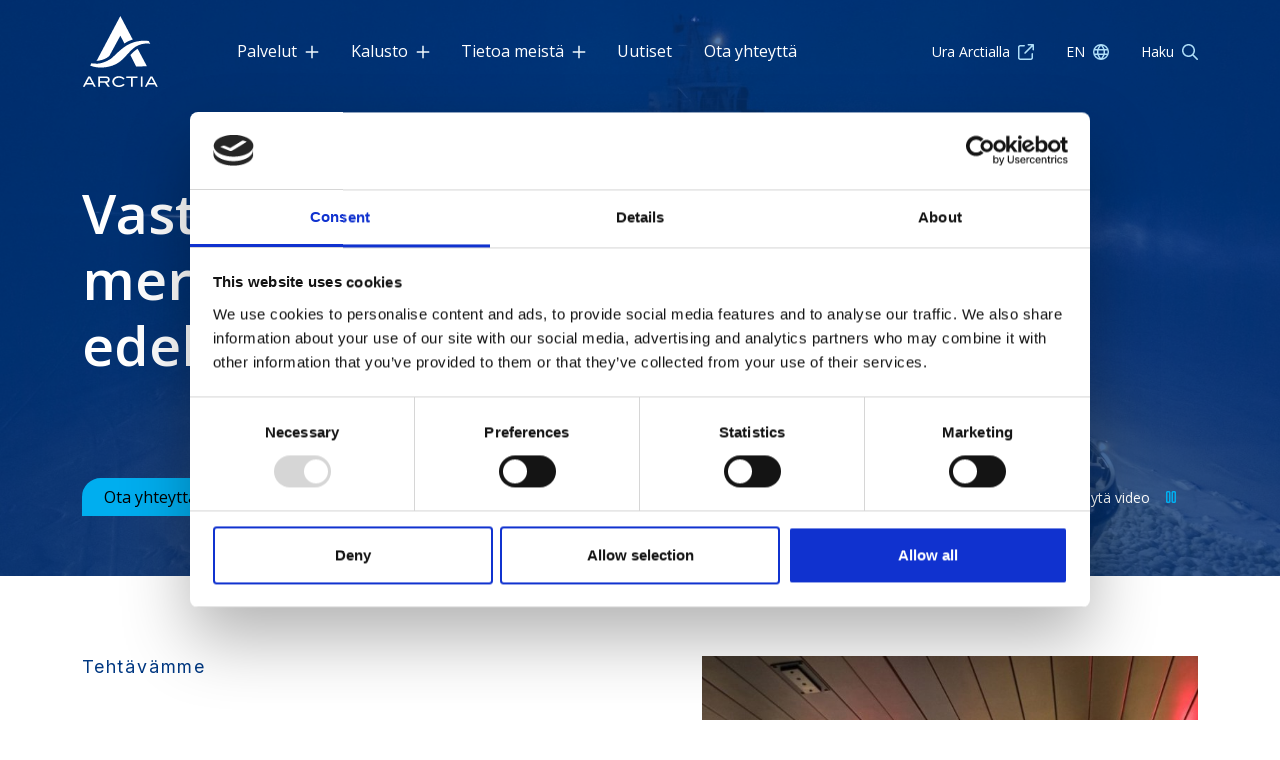

--- FILE ---
content_type: text/html; charset=UTF-8
request_url: https://www.arctia.fi/
body_size: 10278
content:
<!doctype html>
<html lang="fi">
	<head>
		<meta charset="utf-8">
		<meta name="viewport" content="width=device-width, initial-scale=1, shrink-to-fit=no">
		
		<link rel="preconnect" href="https://code.jquery.com">
<link rel="preconnect" href="https://cdnjs.cloudflare.com">
<!-- <link rel="preconnect" href="https://maxcdn.bootstrapcdn.com"> -->
<link rel="preconnect" href="https://fonts.googleapis.com">
<link rel="preconnect" href="https://fonts.gstatic.com" crossorigin>
		<!-- <link rel="preload" href=""> -->
		<script>
	var LANG = 'fi';
	var TRANSLATIONS = {
		'toistaVideo': 'Toista video',
	};
</script>
		<script id="Cookiebot" src="https://consent.cookiebot.com/uc.js" data-cbid="919d6437-25bf-449d-bdaa-29d2a4751427" data-blockingmode="auto" type="text/javascript"></script>

<script src="https://kit.fontawesome.com/21eed9e1a0.js" crossorigin="anonymous"></script>
<script id="trustmary-embed" src="https://embed.trustmary.com/embed.js" async=""></script>

<script defer src="https://www.arctia.fi/media/layout/build/js/main.js?_=1736763946"></script>

		<link href="https://fonts.googleapis.com/css2?family=Open+Sans:ital,wght@0,300..800;1,300..800&display=swap" rel="stylesheet">
<link href="https://fonts.googleapis.com/css2?family=Inter:opsz@14..32&display=swap" rel="stylesheet">

<link rel="stylesheet" href="https://www.arctia.fi/media/layout/build/css/main.css?_=1736763946">
<link rel="stylesheet" href="https://www.arctia.fi/media/layout/build/css/print.css?_=1736763946" media="print">

		
		<link rel="apple-touch-icon" sizes="57x57" href="https://www.arctia.fi/media/layout/img/favicon/apple-icon-57x57.png">
<link rel="apple-touch-icon" sizes="60x60" href="https://www.arctia.fi/media/layout/img/favicon/apple-icon-60x60.png">
<link rel="apple-touch-icon" sizes="72x72" href="https://www.arctia.fi/media/layout/img/favicon/apple-icon-72x72.png">
<link rel="apple-touch-icon" sizes="76x76" href="https://www.arctia.fi/media/layout/img/favicon/apple-icon-76x76.png">
<link rel="apple-touch-icon" sizes="114x114" href="https://www.arctia.fi/media/layout/img/favicon/apple-icon-114x114.png">
<link rel="apple-touch-icon" sizes="120x120" href="https://www.arctia.fi/media/layout/img/favicon/apple-icon-120x120.png">
<link rel="apple-touch-icon" sizes="144x144" href="https://www.arctia.fi/media/layout/img/favicon/apple-icon-144x144.png">
<link rel="apple-touch-icon" sizes="152x152" href="https://www.arctia.fi/media/layout/img/favicon/apple-icon-152x152.png">
<link rel="apple-touch-icon" sizes="180x180" href="https://www.arctia.fi/media/layout/img/favicon/apple-icon-180x180.png">
<link rel="icon" type="image/png" sizes="192x192"  href="https://www.arctia.fi/media/layout/img/favicon/android-icon-192x192.png">
<link rel="icon" type="image/png" sizes="32x32" href="https://www.arctia.fi/media/layout/img/favicon/favicon-32x32.png">
<link rel="icon" type="image/png" sizes="96x96" href="//media/layout/img/faviconfavicon-96x96.png">
<link rel="icon" type="image/png" sizes="16x16" href="https://www.arctia.fi/media/layout/img/favicon/favicon-16x16.png">
<link rel="manifest" href="https://www.arctia.fi/media/layout/img/favicon/manifest.json">
<meta name="msapplication-TileColor" content="#ffffff">
<meta name="msapplication-TileImage" content="/media/layout/img/favicon/ms-icon-144x144.png">
<meta name="theme-color" content="#ffffff">

		<title>Etusivu</title>            
		<meta name="description" content="Vastuullisten meripalveluiden edelläkävijä.">
		<meta property="og:site_name" content="">
		<meta property="og:url" content="https://www.arctia.fi/">
		<meta property="og:title" content="Etusivu">
		<meta property="og:description" content="Vastuullisten meripalveluiden edelläkävijä.">

				<meta property="og:image" content="https://www.arctia.fi/media/layout/img/arctia-blue-share-logo.png">
		<meta name="twitter:image" content="https://www.arctia.fi/media/layout/img/arctia-blue-share-logo.png">
				
		<meta name="twitter:title" content="Etusivu">
		<meta name="twitter:description" content="Vastuullisten meripalveluiden edelläkävijä.">
		<meta name="twitter:url" content="https://www.arctia.fi/">
		<meta name="twitter:domain" content="https://www.arctia.fi">
		
		<meta http-equiv="Content-Type" content="text/html; charset=UTF-8" />
<link rel="canonical" href="https://www.arctia.fi" />
<link rel="alternate" href="https://www.arctia.fi/en" hreflang="en">
<link rel="alternate" href="https://www.arctia.fi" hreflang="fi">
<link rel="alternate" href="https://www.arctia.fi" hreflang="x-default">

		<!-- Global site tag (gtag.js) - Google Analytics -->
<script async src="https://www.googletagmanager.com/gtag/js?id=UA-26710146-1"></script>
<script>
  window.dataLayer = window.dataLayer || [];
  function gtag(){dataLayer.push(arguments);}
  gtag('js', new Date());
 
  gtag('config', 'UA-26710146-1');
</script>

<!-- Google Tag Manager -->
<script>(function(w,d,s,l,i){w[l]=w[l]||[];w[l].push({'gtm.start':
new Date().getTime(),event:'gtm.js'});var f=d.getElementsByTagName(s)[0],
j=d.createElement(s),dl=l!='dataLayer'?'&l='+l:'';j.async=true;j.src=
'https://www.googletagmanager.com/gtm.js?id='+i+dl;f.parentNode.insertBefore(j,f);
})(window,document,'script','dataLayer','GTM-WZS7LLN');</script>
<!-- End Google Tag Manager -->
 
<!-- Google Tag Manager (noscript) -->
<noscript><iframe src="https://www.googletagmanager.com/ns.html?id=GTM-WZS7LLN"
height="0" width="0" style="display:none;visibility:hidden"></iframe></noscript>
<!-- End Google Tag Manager (noscript) -->

	</head>
	<body>
				<header class="site-header">
			<section class="header">
	<!-- Skip link -->
	<a href="#site-main" class="btn btn-primary text-white px-lg-5 skip d-flex align-items-center">
		Siirry pääsisältöön	</a>
	<section class="container d-flex justify-content-between align-items-center py-4">
		<!-- Logo -->
		<a href="https://www.arctia.fi/etusivu.html" aria-label=”Siirry etusivulle”>
	<img class="logo-img" src="https://www.arctia.fi/media/kuvat/logot/arctia-white.svg" style="max-height: 71px;" alt="Arctia"/>
</a>		<!-- Main nav -->
		<nav class="js-main-nav main-nav d-none d-lg-block flex-fill ms-lg-12">
			
<ul class="menu nav-level-1 js-nav-level-1">
<li class="first level1 hasSubItems">
	<a class="js-open-submenu justify-content-between hover-underline" href="https://www.arctia.fi/palvelut.html">
		Palvelut
		
		<i class="fa-regular fa-plus ms-2 text-light"></i>
	</a>
	
	
	<ul class="menu nav-level-2 js-nav-level-2">
		<li><a class="menu-title text-light fs-6 hover-underline justify-content-between" href="https://www.arctia.fi/palvelut.html">Palvelut<i class="fa-regular fa-chevrons-right"></i></a></li>
		<li class="first level2 hasSubItems">
	<a class="js-open-submenu justify-content-between hover-underline" href="https://www.arctia.fi/palvelut/jaanmurron-palvelut.html">
		Jäänmurron palvelut
		
		<i class="fa-regular fa-plus ms-2 text-light"></i>
	</a>
	
	
	<ul class="menu nav-level-3 js-nav-level-3">
		<li><a class="menu-title text-light fs-6 hover-underline justify-content-between" href="https://www.arctia.fi/palvelut/jaanmurron-palvelut.html">Jäänmurron palvelut<i class="fa-regular fa-chevrons-right"></i></a></li>
		<li class="first level3">
	<a class="hover-underline" href="https://www.arctia.fi/palvelut/jaanmurron-palvelut/jaanmurto.html">
		Jäänmurto
		
		
	</a>
	
	
	
</li><li class="last level3">
	<a class="hover-underline" href="https://www.arctia.fi/palvelut/jaanmurron-palvelut/kansainvaliset-jaanmurtopalvelut.html">
		Kansainväliset jäänmurtopalvelut
		
		
	</a>
	
	
	
</li>
	</ul>
	
	
</li><li class="level2 hasSubItems">
	<a class="js-open-submenu justify-content-between hover-underline" href="https://www.arctia.fi/palvelut/merenkulun-turvalaitteet.html">
		Merenkulun turvalaitteet
		
		<i class="fa-regular fa-plus ms-2 text-light"></i>
	</a>
	
	
	<ul class="menu nav-level-3 js-nav-level-3">
		<li><a class="menu-title text-light fs-6 hover-underline justify-content-between" href="https://www.arctia.fi/palvelut/merenkulun-turvalaitteet.html">Merenkulun turvalaitteet<i class="fa-regular fa-chevrons-right"></i></a></li>
		<li class="first level3">
	<a class="hover-underline" href="https://www.arctia.fi/palvelut/merenkulun-turvalaitteet/turvalaitteiden-huolto-ja-kunnossapito.html">
		Turvalaitteiden huolto ja kunnossapito
		
		
	</a>
	
	
	
</li><li class="last level3">
	<a class="hover-underline" href="https://www.arctia.fi/palvelut/merenkulun-turvalaitteet/turvalaitteiden-kaukovalvonta-ja-hallintapalvelut.html">
		Turvalaitteiden kaukovalvonta- ja hallintapalvelut
		
		
	</a>
	
	
	
</li>
	</ul>
	
	
</li><li class="level2 hasSubItems">
	<a class="js-open-submenu justify-content-between hover-underline" href="https://www.arctia.fi/palvelut/poijut-ja-viitat.html">
		Poijut ja viitat
		
		<i class="fa-regular fa-plus ms-2 text-light"></i>
	</a>
	
	
	<ul class="menu nav-level-3 js-nav-level-3">
		<li><a class="menu-title text-light fs-6 hover-underline justify-content-between" href="https://www.arctia.fi/palvelut/poijut-ja-viitat.html">Poijut ja viitat<i class="fa-regular fa-chevrons-right"></i></a></li>
		<li class="first level3">
	<a class="hover-underline" href="https://www.arctia.fi/palvelut/poijut-ja-viitat/avomeri-ja-rannikkopoijut.html">
		Avomeri- ja rannikkopoijut
		
		
	</a>
	
	
	
</li><li class="level3">
	<a class="hover-underline" href="https://www.arctia.fi/palvelut/poijut-ja-viitat/jaapoijut.html">
		Jääpoijut
		
		
	</a>
	
	
	
</li><li class="level3">
	<a class="hover-underline" href="https://www.arctia.fi/palvelut/poijut-ja-viitat/satamapoijut-ja-venevaylaviitat.html">
		Satamapoijut ja veneväyläviitat
		
		
	</a>
	
	
	
</li><li class="level3">
	<a class="hover-underline" href="https://www.arctia.fi/palvelut/poijut-ja-viitat/venevaylapoijut.html">
		Veneväyläpoijut
		
		
	</a>
	
	
	
</li><li class="level3">
	<a class="hover-underline" href="https://www.arctia.fi/palvelut/poijut-ja-viitat/yksityisvaylaviitat.html">
		Yksityisväyläviitat
		
		
	</a>
	
	
	
</li><li class="level3">
	<a class="hover-underline" href="https://www.arctia.fi/palvelut/poijut-ja-viitat/raataloidyt-poijuratkaisut.html">
		Räätälöidyt poijuratkaisut
		
		
	</a>
	
	
	
</li><li class="level3">
	<a class="hover-underline" href="https://www.arctia.fi/palvelut/poijut-ja-viitat/alypoijut.html">
		Älypoijut
		
		
	</a>
	
	
	
</li><li class="level3">
	<a class="hover-underline" href="https://www.arctia.fi/palvelut/poijut-ja-viitat/tutka-ja-reunamerkit.html">
		Tutka- ja reunamerkit
		
		
	</a>
	
	
	
</li><li class="last level3">
	<a class="hover-underline" href="https://www.arctia.fi/palvelut/poijut-ja-viitat/valolaitteet-ja-ankkurointitarvikkeet.html">
		Valolaitteet ja ankkurointitarvikkeet
		
		
	</a>
	
	
	
</li>
	</ul>
	
	
</li><li class="level2 hasSubItems">
	<a class="js-open-submenu justify-content-between hover-underline" href="https://www.arctia.fi/palvelut/merelliset-infrapalvelut.html">
		Merelliset infrapalvelut
		
		<i class="fa-regular fa-plus ms-2 text-light"></i>
	</a>
	
	
	<ul class="menu nav-level-3 js-nav-level-3">
		<li><a class="menu-title text-light fs-6 hover-underline justify-content-between" href="https://www.arctia.fi/palvelut/merelliset-infrapalvelut.html">Merelliset infrapalvelut<i class="fa-regular fa-chevrons-right"></i></a></li>
		<li class="first level3">
	<a class="hover-underline" href="https://www.arctia.fi/palvelut/merelliset-infrapalvelut/sukelluspalvelut.html">
		Sukelluspalvelut
		
		
	</a>
	
	
	
</li><li class="level3">
	<a class="hover-underline" href="https://www.arctia.fi/palvelut/merelliset-infrapalvelut/putken-ja-kaapelin-asennus.html">
		Putken- ja kaapelin asennus
		
		
	</a>
	
	
	
</li><li class="level3">
	<a class="hover-underline" href="https://www.arctia.fi/palvelut/merelliset-infrapalvelut/kaapelitaulujen-tarkastus-ja-huoltopalvelut.html">
		Kaapelitaulujen tarkastus- ja huoltopalvelut
		
		
	</a>
	
	
	
</li><li class="level3">
	<a class="hover-underline" href="https://www.arctia.fi/palvelut/merelliset-infrapalvelut/oljyntorjunnan-palvelut.html">
		Öljyntorjunnan palvelut
		
		
	</a>
	
	
	
</li><li class="last level3">
	<a class="hover-underline" href="https://www.arctia.fi/palvelut/merelliset-infrapalvelut/rov-palvelut.html">
		ROV-palvelut
		
		
	</a>
	
	
	
</li>
	</ul>
	
	
</li><li class="level2">
	<a class="hover-underline" href="https://www.arctia.fi/palvelut/alus-ja-kuljetuspalvelut.html">
		Alus- ja kuljetuspalvelut
		
		
	</a>
	
	
	
</li><li class="level2 hasSubItems">
	<a class="js-open-submenu justify-content-between hover-underline" href="https://www.arctia.fi/palvelut/merikartoituksen-palvelut.html">
		Merikartoituksen palvelut
		
		<i class="fa-regular fa-plus ms-2 text-light"></i>
	</a>
	
	
	<ul class="menu nav-level-3 js-nav-level-3">
		<li><a class="menu-title text-light fs-6 hover-underline justify-content-between" href="https://www.arctia.fi/palvelut/merikartoituksen-palvelut.html">Merikartoituksen palvelut<i class="fa-regular fa-chevrons-right"></i></a></li>
		<li class="first level3">
	<a class="hover-underline" href="https://www.arctia.fi/palvelut/merikartoituksen-palvelut/monikeilaus-mbes.html">
		Monikeilaus (MBES)
		
		
	</a>
	
	
	
</li><li class="level3">
	<a class="hover-underline" href="https://www.arctia.fi/palvelut/merikartoituksen-palvelut/lidar-mittaus.html">
		LiDAR-mittaus
		
		
	</a>
	
	
	
</li><li class="last level3">
	<a class="hover-underline" href="https://www.arctia.fi/palvelut/merikartoituksen-palvelut/suunnittelupalvelut.html">
		Suunnittelupalvelut
		
		
	</a>
	
	
	
</li>
	</ul>
	
	
</li><li class="level2">
	<a class="hover-underline" href="https://www.arctia.fi/palvelut/geofysikaaliset-mittaukset.html">
		Geofysikaaliset mittaukset
		
		
	</a>
	
	
	
</li><li class="level2">
	<a class="hover-underline" href="https://www.arctia.fi/palvelut/geotekniset-tutkimukset.html">
		Geotekniset tutkimukset
		
		
	</a>
	
	
	
</li><li class="last level2 hasSubItems">
	<a class="js-open-submenu justify-content-between hover-underline" href="https://www.arctia.fi/palvelut/vedenalaiset-rakenteet.html">
		Vedenalaiset rakenteet
		
		<i class="fa-regular fa-plus ms-2 text-light"></i>
	</a>
	
	
	<ul class="menu nav-level-3 js-nav-level-3">
		<li><a class="menu-title text-light fs-6 hover-underline justify-content-between" href="https://www.arctia.fi/palvelut/vedenalaiset-rakenteet.html">Vedenalaiset rakenteet<i class="fa-regular fa-chevrons-right"></i></a></li>
		<li class="first level3">
	<a class="hover-underline" href="https://www.arctia.fi/palvelut/vedenalaiset-rakenteet/satama-ja-vesirakennetutkimukset.html">
		Satama- ja vesirakennetutkimukset
		
		
	</a>
	
	
	
</li><li class="last level3">
	<a class="hover-underline" href="https://www.arctia.fi/palvelut/vedenalaiset-rakenteet/kaapeli-ja-putkilinjamittaukset.html">
		Kaapeli- ja putkilinjamittaukset
		
		
	</a>
	
	
	
</li>
	</ul>
	
	
</li>
	</ul>
	
	
</li><li class="level1">
	<a class="js-open-submenu justify-content-between hover-underline" href="https://www.arctia.fi/kalusto.html">
		Kalusto
		<i class="fa-regular fa-plus ms-2 text-light"></i>
	</a>
	
	<ul class="menu nav-level-2 js-nav-level-2 js-menu-vessels">
		<li><a class="menu-title text-light fs-6 hover-underline justify-content-between" href="https://www.arctia.fi/kalusto.html">Kalusto<i class="fa-regular fa-chevrons-right"></i></a></li>
	</ul>
	
</li><li class="level1 hasSubItems">
	<a class="js-open-submenu justify-content-between hover-underline" href="https://www.arctia.fi/tietoa-meista.html">
		Tietoa meistä
		
		<i class="fa-regular fa-plus ms-2 text-light"></i>
	</a>
	
	
	<ul class="menu nav-level-2 js-nav-level-2">
		<li><a class="menu-title text-light fs-6 hover-underline justify-content-between" href="https://www.arctia.fi/tietoa-meista.html">Tietoa meistä<i class="fa-regular fa-chevrons-right"></i></a></li>
		<li class="first level2 hasSubItems">
	<a class="js-open-submenu justify-content-between hover-underline" href="https://www.arctia.fi/tietoa-meista/hallinto-ja-johtaminen.html">
		Hallinto ja johtaminen
		
		<i class="fa-regular fa-plus ms-2 text-light"></i>
	</a>
	
	
	<ul class="menu nav-level-3 js-nav-level-3">
		<li><a class="menu-title text-light fs-6 hover-underline justify-content-between" href="https://www.arctia.fi/tietoa-meista/hallinto-ja-johtaminen.html">Hallinto ja johtaminen<i class="fa-regular fa-chevrons-right"></i></a></li>
		<li class="first level3">
	<a class="hover-underline" href="https://www.arctia.fi/tietoa-meista/hallinto-ja-johtaminen/hallitus.html">
		Hallitus
		
		
	</a>
	
	
	
</li><li class="last level3">
	<a class="hover-underline" href="https://www.arctia.fi/tietoa-meista/hallinto-ja-johtaminen/toimitusjohtaja-ja-johtoryhma.html">
		Toimitusjohtaja ja johtoryhmä
		
		
	</a>
	
	
	
</li>
	</ul>
	
	
</li><li class="last level2 hasSubItems">
	<a class="js-open-submenu justify-content-between hover-underline" href="https://www.arctia.fi/tietoa-meista/vastuullisuus.html">
		Vastuullisuus
		
		<i class="fa-regular fa-plus ms-2 text-light"></i>
	</a>
	
	
	<ul class="menu nav-level-3 js-nav-level-3">
		<li><a class="menu-title text-light fs-6 hover-underline justify-content-between" href="https://www.arctia.fi/tietoa-meista/vastuullisuus.html">Vastuullisuus<i class="fa-regular fa-chevrons-right"></i></a></li>
		<li class="first level3">
	<a class="hover-underline" href="https://www.arctia.fi/tietoa-meista/vastuullisuus/ymparistovastuu.html">
		Ympäristövastuu
		
		
	</a>
	
	
	
</li><li class="level3">
	<a class="hover-underline" href="https://www.arctia.fi/tietoa-meista/vastuullisuus/sosiaalinen-vastuu.html">
		Sosiaalinen vastuu
		
		
	</a>
	
	
	
</li><li class="level3">
	<a class="hover-underline" href="https://www.arctia.fi/tietoa-meista/vastuullisuus/hyva-hallinto.html">
		Hyvä hallinto
		
		
	</a>
	
	
	
</li><li class="last level3">
	<a class="hover-underline" href="https://www.arctia.fi/tietoa-meista/vastuullisuus/whistleblowing-ilmoituskanava.html">
		Whistleblowing-ilmoituskanava
		
		
	</a>
	
	
	
</li>
	</ul>
	
	
</li>
	</ul>
	
	
</li><li class="level1">
	<a class="hover-underline" href="https://www.arctia.fi/uutiset.html">
		Uutiset
		
		
	</a>
	
	
	
</li><li class="last level1">
	<a class="hover-underline" href="https://www.arctia.fi/ota-yhteytta.html">
		Ota yhteyttä
		
		
	</a>
	
	
	
</li>
</ul>
		</nav>
		<div class="mt-2 mt-sm-0 ms-sm-auto ms-xl-18 gap-4 gap-lg-0 d-flex flex-column flex-xl-row justify-content-end align-items-end align-items-xl-center">
			<div class="d-none d-lg-flex flex-column flex-xl-row justify-content-end align-items-end align-items-xl-center ms-8">
				<!-- Link -->
<a href="https://ura.arctia.fi/" target="_blank" rel="noopener noreferrer" class="small d-flex align-items-center">
	<span class="text-white text-one-line">Ura Arctialla</span>
	<i class="fa-regular fa-arrow-up-right-from-square ms-2 text-blue-light fs-7"></i>
</a>
<!-- Language toggle -->
<a class="ms-8 text-white small d-flex align-items-center" href="https://www.arctia.fi/en/home.html">EN<i class="fa-sharp fa-regular fa-globe ms-2 text-blue-light fs-7"></i></a><!-- Search link -->
<a href="https://www.arctia.fi/haku.html" class="ms-8 small d-flex align-items-center">
	<span class="text-white">Haku</span>
	<i class="fa-regular fa-search ms-2 text-blue-light fs-7"></i>
</a>
			</div>
			<!-- Mobile menu toggle -->
			<div class="d-flex  d-lg-none align-items-center">
				<span class="fs-8 small text-white">Valikko</span>
				<button class="ms-4 js-toggle-mobile-menu mobile-menu-toggler align-self-center" aria-expanded="false" aria-controls="mobile-menu" aria-label="valikko">
					<svg xmlns="http://www.w3.org/2000/svg" width="28" height="23" viewBox="0 0 28 23" fill="none">
						<path d="M15.8107 2L25.6831 2" stroke="#AFDFF9" stroke-width="3.30634" stroke-linecap="round"/>
						<path d="M2.54163 21.3066H25.6831" stroke="#AFDFF9" stroke-width="3.30634" stroke-linecap="round"/>
						<path d="M8.51721 11.6533L25.6831 11.6533" stroke="#AFDFF9" stroke-width="3.30634" stroke-linecap="round"/>
					</svg>
				</button>
			</div>
		</div>
	</section>
	<!-- Mobile menu -->
	<nav class="js-mobile-nav nav-mobile d-lg-none" id="mobile-menu" style="display: none;">
		<div class="d-flex justify-content-between  align-items-center px-6 py-10 bg-primary">
			<span class="heading-small text-blue-light mb-0">Valikko</span>
			<button class="js-toggle-mobile-menu expanded btn text-blue-light p-0" aria-expanded="true" aria-controls="mobile-menu" aria-label="valikko">
				<i class="fa-regular fa-xmark fs-1"></i>
			</button>
		</div>
		
	<ul class="nav-mobile__menu">




<li class="nav-mobile__nav-item js-has-subitems has-subitems">
	<a class="nav-mobile__nav-link level1 has-subitems" href="https://www.arctia.fi/palvelut.html">Palvelut</a>

	
	
	<button class="js-open-submenu nav-mobile__submenu-toggler" aria-expanded="false" aria-label="Avaa alavalikko Palvelut">
		<i class="js-toggle-icon toggle-plus nav-mobile__toggle-icon fa-regular fa-plus text-white"></i>
		<i class="js-toggle-icon toggle-minus nav-mobile__toggle-icon fa-regular fa-minus text-white"></i>
	</button>
	

<ul class="js-submenu nav-mobile__submenu">



<li class="nav-mobile__nav-item js-has-subitems has-subitems">
	<a class="nav-mobile__nav-link level2 has-subitems" href="https://www.arctia.fi/palvelut/jaanmurron-palvelut.html">Jäänmurron palvelut</a>

	
	
	<button class="js-open-submenu nav-mobile__submenu-toggler" aria-expanded="false" aria-label="Avaa alavalikko Jäänmurron palvelut">
		<i class="js-toggle-icon toggle-plus nav-mobile__toggle-icon fa-regular fa-plus text-white"></i>
		<i class="js-toggle-icon toggle-minus nav-mobile__toggle-icon fa-regular fa-minus text-white"></i>
	</button>
	

<ul class="js-submenu nav-mobile__submenu">



<li class="nav-mobile__nav-item">
	<a class="nav-mobile__nav-link level3" href="https://www.arctia.fi/palvelut/jaanmurron-palvelut/jaanmurto.html">Jäänmurto</a>

	
	
	
</li>

<li class="nav-mobile__nav-item">
	<a class="nav-mobile__nav-link level3" href="https://www.arctia.fi/palvelut/jaanmurron-palvelut/kansainvaliset-jaanmurtopalvelut.html">Kansainväliset jäänmurtopalvelut</a>

	
	
	
</li></ul>

	
	
</li>

<li class="nav-mobile__nav-item js-has-subitems has-subitems">
	<a class="nav-mobile__nav-link level2 has-subitems" href="https://www.arctia.fi/palvelut/merenkulun-turvalaitteet.html">Merenkulun turvalaitteet</a>

	
	
	<button class="js-open-submenu nav-mobile__submenu-toggler" aria-expanded="false" aria-label="Avaa alavalikko Merenkulun turvalaitteet">
		<i class="js-toggle-icon toggle-plus nav-mobile__toggle-icon fa-regular fa-plus text-white"></i>
		<i class="js-toggle-icon toggle-minus nav-mobile__toggle-icon fa-regular fa-minus text-white"></i>
	</button>
	

<ul class="js-submenu nav-mobile__submenu">



<li class="nav-mobile__nav-item">
	<a class="nav-mobile__nav-link level3" href="https://www.arctia.fi/palvelut/merenkulun-turvalaitteet/turvalaitteiden-huolto-ja-kunnossapito.html">Turvalaitteiden huolto ja kunnossapito</a>

	
	
	
</li>

<li class="nav-mobile__nav-item">
	<a class="nav-mobile__nav-link level3" href="https://www.arctia.fi/palvelut/merenkulun-turvalaitteet/turvalaitteiden-kaukovalvonta-ja-hallintapalvelut.html">Turvalaitteiden kaukovalvonta- ja hallintapalvelut</a>

	
	
	
</li></ul>

	
	
</li>

<li class="nav-mobile__nav-item js-has-subitems has-subitems">
	<a class="nav-mobile__nav-link level2 has-subitems" href="https://www.arctia.fi/palvelut/poijut-ja-viitat.html">Poijut ja viitat</a>

	
	
	<button class="js-open-submenu nav-mobile__submenu-toggler" aria-expanded="false" aria-label="Avaa alavalikko Poijut ja viitat">
		<i class="js-toggle-icon toggle-plus nav-mobile__toggle-icon fa-regular fa-plus text-white"></i>
		<i class="js-toggle-icon toggle-minus nav-mobile__toggle-icon fa-regular fa-minus text-white"></i>
	</button>
	

<ul class="js-submenu nav-mobile__submenu">



<li class="nav-mobile__nav-item">
	<a class="nav-mobile__nav-link level3" href="https://www.arctia.fi/palvelut/poijut-ja-viitat/avomeri-ja-rannikkopoijut.html">Avomeri- ja rannikkopoijut</a>

	
	
	
</li>

<li class="nav-mobile__nav-item">
	<a class="nav-mobile__nav-link level3" href="https://www.arctia.fi/palvelut/poijut-ja-viitat/jaapoijut.html">Jääpoijut</a>

	
	
	
</li>

<li class="nav-mobile__nav-item">
	<a class="nav-mobile__nav-link level3" href="https://www.arctia.fi/palvelut/poijut-ja-viitat/satamapoijut-ja-venevaylaviitat.html">Satamapoijut ja veneväyläviitat</a>

	
	
	
</li>

<li class="nav-mobile__nav-item">
	<a class="nav-mobile__nav-link level3" href="https://www.arctia.fi/palvelut/poijut-ja-viitat/venevaylapoijut.html">Veneväyläpoijut</a>

	
	
	
</li>

<li class="nav-mobile__nav-item">
	<a class="nav-mobile__nav-link level3" href="https://www.arctia.fi/palvelut/poijut-ja-viitat/yksityisvaylaviitat.html">Yksityisväyläviitat</a>

	
	
	
</li>

<li class="nav-mobile__nav-item">
	<a class="nav-mobile__nav-link level3" href="https://www.arctia.fi/palvelut/poijut-ja-viitat/raataloidyt-poijuratkaisut.html">Räätälöidyt poijuratkaisut</a>

	
	
	
</li>

<li class="nav-mobile__nav-item">
	<a class="nav-mobile__nav-link level3" href="https://www.arctia.fi/palvelut/poijut-ja-viitat/alypoijut.html">Älypoijut</a>

	
	
	
</li>

<li class="nav-mobile__nav-item">
	<a class="nav-mobile__nav-link level3" href="https://www.arctia.fi/palvelut/poijut-ja-viitat/tutka-ja-reunamerkit.html">Tutka- ja reunamerkit</a>

	
	
	
</li>

<li class="nav-mobile__nav-item">
	<a class="nav-mobile__nav-link level3" href="https://www.arctia.fi/palvelut/poijut-ja-viitat/valolaitteet-ja-ankkurointitarvikkeet.html">Valolaitteet ja ankkurointitarvikkeet</a>

	
	
	
</li></ul>

	
	
</li>

<li class="nav-mobile__nav-item js-has-subitems has-subitems">
	<a class="nav-mobile__nav-link level2 has-subitems" href="https://www.arctia.fi/palvelut/merelliset-infrapalvelut.html">Merelliset infrapalvelut</a>

	
	
	<button class="js-open-submenu nav-mobile__submenu-toggler" aria-expanded="false" aria-label="Avaa alavalikko Merelliset infrapalvelut">
		<i class="js-toggle-icon toggle-plus nav-mobile__toggle-icon fa-regular fa-plus text-white"></i>
		<i class="js-toggle-icon toggle-minus nav-mobile__toggle-icon fa-regular fa-minus text-white"></i>
	</button>
	

<ul class="js-submenu nav-mobile__submenu">



<li class="nav-mobile__nav-item">
	<a class="nav-mobile__nav-link level3" href="https://www.arctia.fi/palvelut/merelliset-infrapalvelut/sukelluspalvelut.html">Sukelluspalvelut</a>

	
	
	
</li>

<li class="nav-mobile__nav-item">
	<a class="nav-mobile__nav-link level3" href="https://www.arctia.fi/palvelut/merelliset-infrapalvelut/putken-ja-kaapelin-asennus.html">Putken- ja kaapelin asennus</a>

	
	
	
</li>

<li class="nav-mobile__nav-item">
	<a class="nav-mobile__nav-link level3" href="https://www.arctia.fi/palvelut/merelliset-infrapalvelut/kaapelitaulujen-tarkastus-ja-huoltopalvelut.html">Kaapelitaulujen tarkastus- ja huoltopalvelut</a>

	
	
	
</li>

<li class="nav-mobile__nav-item">
	<a class="nav-mobile__nav-link level3" href="https://www.arctia.fi/palvelut/merelliset-infrapalvelut/oljyntorjunnan-palvelut.html">Öljyntorjunnan palvelut</a>

	
	
	
</li>

<li class="nav-mobile__nav-item">
	<a class="nav-mobile__nav-link level3" href="https://www.arctia.fi/palvelut/merelliset-infrapalvelut/rov-palvelut.html">ROV-palvelut</a>

	
	
	
</li></ul>

	
	
</li>

<li class="nav-mobile__nav-item">
	<a class="nav-mobile__nav-link level2" href="https://www.arctia.fi/palvelut/alus-ja-kuljetuspalvelut.html">Alus- ja kuljetuspalvelut</a>

	
	
	
</li>

<li class="nav-mobile__nav-item js-has-subitems has-subitems">
	<a class="nav-mobile__nav-link level2 has-subitems" href="https://www.arctia.fi/palvelut/merikartoituksen-palvelut.html">Merikartoituksen palvelut</a>

	
	
	<button class="js-open-submenu nav-mobile__submenu-toggler" aria-expanded="false" aria-label="Avaa alavalikko Merikartoituksen palvelut">
		<i class="js-toggle-icon toggle-plus nav-mobile__toggle-icon fa-regular fa-plus text-white"></i>
		<i class="js-toggle-icon toggle-minus nav-mobile__toggle-icon fa-regular fa-minus text-white"></i>
	</button>
	

<ul class="js-submenu nav-mobile__submenu">



<li class="nav-mobile__nav-item">
	<a class="nav-mobile__nav-link level3" href="https://www.arctia.fi/palvelut/merikartoituksen-palvelut/monikeilaus-mbes.html">Monikeilaus (MBES)</a>

	
	
	
</li>

<li class="nav-mobile__nav-item">
	<a class="nav-mobile__nav-link level3" href="https://www.arctia.fi/palvelut/merikartoituksen-palvelut/lidar-mittaus.html">LiDAR-mittaus</a>

	
	
	
</li>

<li class="nav-mobile__nav-item">
	<a class="nav-mobile__nav-link level3" href="https://www.arctia.fi/palvelut/merikartoituksen-palvelut/suunnittelupalvelut.html">Suunnittelupalvelut</a>

	
	
	
</li></ul>

	
	
</li>

<li class="nav-mobile__nav-item">
	<a class="nav-mobile__nav-link level2" href="https://www.arctia.fi/palvelut/geofysikaaliset-mittaukset.html">Geofysikaaliset mittaukset</a>

	
	
	
</li>

<li class="nav-mobile__nav-item">
	<a class="nav-mobile__nav-link level2" href="https://www.arctia.fi/palvelut/geotekniset-tutkimukset.html">Geotekniset tutkimukset</a>

	
	
	
</li>

<li class="nav-mobile__nav-item js-has-subitems has-subitems">
	<a class="nav-mobile__nav-link level2 has-subitems" href="https://www.arctia.fi/palvelut/vedenalaiset-rakenteet.html">Vedenalaiset rakenteet</a>

	
	
	<button class="js-open-submenu nav-mobile__submenu-toggler" aria-expanded="false" aria-label="Avaa alavalikko Vedenalaiset rakenteet">
		<i class="js-toggle-icon toggle-plus nav-mobile__toggle-icon fa-regular fa-plus text-white"></i>
		<i class="js-toggle-icon toggle-minus nav-mobile__toggle-icon fa-regular fa-minus text-white"></i>
	</button>
	

<ul class="js-submenu nav-mobile__submenu">



<li class="nav-mobile__nav-item">
	<a class="nav-mobile__nav-link level3" href="https://www.arctia.fi/palvelut/vedenalaiset-rakenteet/satama-ja-vesirakennetutkimukset.html">Satama- ja vesirakennetutkimukset</a>

	
	
	
</li>

<li class="nav-mobile__nav-item">
	<a class="nav-mobile__nav-link level3" href="https://www.arctia.fi/palvelut/vedenalaiset-rakenteet/kaapeli-ja-putkilinjamittaukset.html">Kaapeli- ja putkilinjamittaukset</a>

	
	
	
</li></ul>

	
	
</li></ul>

	
	
</li>

<li class="nav-mobile__nav-item js-has-subitems has-subitems">
	<a class="nav-mobile__nav-link level1 has-subitems" href="https://www.arctia.fi/kalusto.html">Kalusto</a>

	
	<button class="js-open-submenu nav-mobile__submenu-toggler" aria-expanded="false" aria-label="Avaa alavalikko Kalusto">
		<i class="js-toggle-icon toggle-plus nav-mobile__toggle-icon fa-regular fa-plus text-white"></i>
		<i class="js-toggle-icon toggle-minus nav-mobile__toggle-icon fa-regular fa-minus text-white"></i>
	</button>
	<ul class="menu nav-level-2 js-nav-level-2 js-menu-vessels js-submenu nav-mobile__submenu">
	</ul>
	
</li>

<li class="nav-mobile__nav-item js-has-subitems has-subitems">
	<a class="nav-mobile__nav-link level1 has-subitems" href="https://www.arctia.fi/tietoa-meista.html">Tietoa meistä</a>

	
	
	<button class="js-open-submenu nav-mobile__submenu-toggler" aria-expanded="false" aria-label="Avaa alavalikko Tietoa meistä">
		<i class="js-toggle-icon toggle-plus nav-mobile__toggle-icon fa-regular fa-plus text-white"></i>
		<i class="js-toggle-icon toggle-minus nav-mobile__toggle-icon fa-regular fa-minus text-white"></i>
	</button>
	

<ul class="js-submenu nav-mobile__submenu">



<li class="nav-mobile__nav-item js-has-subitems has-subitems">
	<a class="nav-mobile__nav-link level2 has-subitems" href="https://www.arctia.fi/tietoa-meista/hallinto-ja-johtaminen.html">Hallinto ja johtaminen</a>

	
	
	<button class="js-open-submenu nav-mobile__submenu-toggler" aria-expanded="false" aria-label="Avaa alavalikko Hallinto ja johtaminen">
		<i class="js-toggle-icon toggle-plus nav-mobile__toggle-icon fa-regular fa-plus text-white"></i>
		<i class="js-toggle-icon toggle-minus nav-mobile__toggle-icon fa-regular fa-minus text-white"></i>
	</button>
	

<ul class="js-submenu nav-mobile__submenu">



<li class="nav-mobile__nav-item">
	<a class="nav-mobile__nav-link level3" href="https://www.arctia.fi/tietoa-meista/hallinto-ja-johtaminen/hallitus.html">Hallitus</a>

	
	
	
</li>

<li class="nav-mobile__nav-item">
	<a class="nav-mobile__nav-link level3" href="https://www.arctia.fi/tietoa-meista/hallinto-ja-johtaminen/toimitusjohtaja-ja-johtoryhma.html">Toimitusjohtaja ja johtoryhmä</a>

	
	
	
</li></ul>

	
	
</li>

<li class="nav-mobile__nav-item js-has-subitems has-subitems">
	<a class="nav-mobile__nav-link level2 has-subitems" href="https://www.arctia.fi/tietoa-meista/vastuullisuus.html">Vastuullisuus</a>

	
	
	<button class="js-open-submenu nav-mobile__submenu-toggler" aria-expanded="false" aria-label="Avaa alavalikko Vastuullisuus">
		<i class="js-toggle-icon toggle-plus nav-mobile__toggle-icon fa-regular fa-plus text-white"></i>
		<i class="js-toggle-icon toggle-minus nav-mobile__toggle-icon fa-regular fa-minus text-white"></i>
	</button>
	

<ul class="js-submenu nav-mobile__submenu">



<li class="nav-mobile__nav-item">
	<a class="nav-mobile__nav-link level3" href="https://www.arctia.fi/tietoa-meista/vastuullisuus/ymparistovastuu.html">Ympäristövastuu</a>

	
	
	
</li>

<li class="nav-mobile__nav-item">
	<a class="nav-mobile__nav-link level3" href="https://www.arctia.fi/tietoa-meista/vastuullisuus/sosiaalinen-vastuu.html">Sosiaalinen vastuu</a>

	
	
	
</li>

<li class="nav-mobile__nav-item">
	<a class="nav-mobile__nav-link level3" href="https://www.arctia.fi/tietoa-meista/vastuullisuus/hyva-hallinto.html">Hyvä hallinto</a>

	
	
	
</li>

<li class="nav-mobile__nav-item">
	<a class="nav-mobile__nav-link level3" href="https://www.arctia.fi/tietoa-meista/vastuullisuus/whistleblowing-ilmoituskanava.html">Whistleblowing-ilmoituskanava</a>

	
	
	
</li></ul>

	
	
</li></ul>

	
	
</li>

<li class="nav-mobile__nav-item">
	<a class="nav-mobile__nav-link level1" href="https://www.arctia.fi/uutiset.html">Uutiset</a>

	
	
	
</li>

<li class="nav-mobile__nav-item">
	<a class="nav-mobile__nav-link level1" href="https://www.arctia.fi/ota-yhteytta.html">Ota yhteyttä</a>

	
	
	
</li></ul>
		<div class="pb-10 pt-20 px-6 bg-primary">
			<hr class="border-blue-light opacity-100 pb-10 my-0"/>
			<div class="d-flex justify-content-between">
				<!-- Link -->
<a href="https://ura.arctia.fi/" target="_blank" rel="noopener noreferrer" class="small d-flex align-items-center">
	<span class="text-white text-one-line">Ura Arctialla</span>
	<i class="fa-regular fa-arrow-up-right-from-square ms-2 text-blue-light fs-7"></i>
</a>
<!-- Language toggle -->
<a class="ms-8 text-white small d-flex align-items-center" href="https://www.arctia.fi/en/home.html">EN<i class="fa-sharp fa-regular fa-globe ms-2 text-blue-light fs-7"></i></a><!-- Search link -->
<a href="https://www.arctia.fi/haku.html" class="ms-8 small d-flex align-items-center">
	<span class="text-white">Haku</span>
	<i class="fa-regular fa-search ms-2 text-blue-light fs-7"></i>
</a>
			</div>
		</div>
	</nav>
</section>
		</header>
		<main id="site-main" class="site-main">
						<section class="hero bg-primary mb-20 position-relative" style="min-height: 103px;">
				<section class="hero-frontpage ratio ratio-hero-frontpage bg-primary d-flex justify-content-center position-relative dark-gradient">
	
	<img class="object-fit-cover w-100"
		srcset="/media/kuvat/taustakuvat/cache/polaris_kuva_va-cc-88yla-cc-88virasto-575x1500,q=85.jpg 575w,
				 /media/kuvat/taustakuvat/cache/polaris_kuva_va-cc-88yla-cc-88virasto-1920x1500,q=85.jpg 1920w"
		 sizes="(max-width: 575px) 575px,
				1920px"
		 src="https://www.arctia.fi/media/kuvat/taustakuvat/cache/polaris_kuva_va-cc-88yla-cc-88virasto-1920x1500,q=85.jpg"
		 loading="lazy"
		 alt="">
	
	
	  <div class="d-none d-lg-block js-hero-video yt-embed hero-iframe">
		<div data-id="qq23cO8RR8g" id="yt-embed-player" class="yt-embed-player"></div>
	  </div>
	  <script async src="https://www.youtube.com/iframe_api"></script>
	
	<div class="w-100 h-100 container position-relavive pb-10 pb-lg-15 pt-25 d-flex flex-column justify-content-between z-2">
	
	<div class="js-hero-title"><h1 class="pt-10 pt-xl-20 mb-0 text-white w-lg-75 w-xl-55">Vastuullisten meripalveluiden edelläkävijä</h1></div>
	
		<div class="d-flex pt-10 justify-content-between position-relative">
			<div class="d-flex flex-wrap gap-8">
				<a href="https://www.arctia.fi/ota-yhteytta.html" class="btn btn-secondary">Ota yhteyttä<i class="ms-3 text-primary fa-regular fa-envelope"></i></a>
				<a href="https://www.arctia.fi/palvelut.html" class="btn btn-outline-secondary btn-mirrored"><span class="small text-white">Tutustu palveluihin</span><i class="ms-3 fa-regular fa-book"></i></a>
			</div>
			
			<a class="flex-column align-items-center gap-1 position-absolute absolute-center d-none d-lg-flex pt-3" href="#mainContent">
				<span class="text-white small">Siirry sivulle</span>
				<i class="text-secondary fa-regular fa-chevrons-down fs-5"></i>
			</a>
			
			
			<button class="js-pause-video pause-video position-relative btn btn-text d-none d-lg-block">
				<div class="pause">
					<span class="text-white small">Pysäytä video</span>
					<i class="ms-3 text-secondary fa-regular fa-pause"></i>
				</div>
				<div class="play position-absolute absolute-center w-100">
					<span class="text-white small">Jatka videota</span>
					<i class="ms-3 text-secondary fa-regular fa-play"></i>
				</div>
			</button>
			
		</div>
	
	</div>
</section>							</section>
			<section id="mainContent">
				<section class="grid-wrapper position-relative">
	<div class="container mt-20 mb-25">
		<div class="row justify-content-between"><div class="col-text col-12 col-lg-5 px-0">
	<section class="Editor mb-15 mb-lg-23">
	<div class="container">
		<h2 class="heading-small">Teht&auml;v&auml;mme</h2>

<p><span class="text-large">Arctia turvaa Suomen elinkeinoel&auml;m&auml;lle ja huoltovarmuudelle t&auml;rke&auml;n talvi-merenkulun tehokkaalla j&auml;&auml;nmurrolla. Yhti&ouml; tuottaa lis&auml;ksi merikartoitus- ja v&auml;yl&auml;nhoitopalveluita varmistaakseen toimivat meriliikenneyhteydet kaikissa olosuhteissa.</span></p>		
	</div>
</section><section class="js-number-wrapper container mb-10 mb-lg-20">
	<div class="d-flex justify-content-md-between flex-wrap gap-14">
<div class="number-wrapper">
	<div class="number"><span class="js-number" data-target="400">0</span></div>
	<p class="mb-0">työntekijää</p>
</div>

<div class="number-wrapper">
	<div class="number"><span class="js-number" data-target="89">0</span></div>
	<p class="mb-0">liikevaihto milj. €</p>
</div>

<div class="number-wrapper">
	<div class="number"><span class="js-number" data-target="80">0</span>+</div>
	<p class="mb-0">asiakasta</p>
</div>
	</div>
</section>
</div>
<div class="col-img col-12 col-lg-7">
	<section class="h-100 d-flex img-single justify-content-end">
	
	
	<div class="img-main gradient h-100 d-flex">
		<img class="object-fit-cover img-fluid"
			srcset="/media/kuvat/jaanmurto/cache/komentosilta-575x1500,q=85.jpg 575w,
					 /media/kuvat/jaanmurto/cache/komentosilta-1000x1500,q=85.jpg 1000w"
			 sizes="(max-width: 575px) 575px,
					1920px"
			 src="https://www.arctia.fi/media/kuvat/jaanmurto/cache/komentosilta-1000x1500,q=85.jpg"
			 loading="lazy"
			 alt="">
	</div>
	
</section>
</div>		</div>
	</div>
</section><section class="services mt-20 mb-3">
	
	<h2 class="container mb-10">Palvelumme</h2>
	
	<div class="px-lg-5 services-wrap d-flex flex-wrap">
<div data-customers="Väylävirasto" class="services-card d-flex flex-column js-services-card">
	<a class="d-flex flex-column h-100" href="https://www.arctia.fi/palvelut/jaanmurron-palvelut.html">
	
	<div class="services-img ratio ratio-services">
		<img class="object-fit-cover"
			 src="https://www.arctia.fi/media/kuvat/taustakuvat/cache/1_ja-cc-88a-cc-88nmurto-600x1500,q=85.jpg"
			 loading="lazy"
			 alt="">
	</div>
	
	<div class="d-flex flex-column flex-fill p-4 p-xl-5 services-card__body">
		<div class="flex-fill">
			<h3 class="fs-4 fw-normal">Jäänmurron palvelut</h3>
			
		</div>
		<div class="mt-10">
			<span class="fs-8 fs-xl-7">Tutustu palveluun</span>
			<i class="fa-regular fa-angles-right ms-2 text-secondary"></i>
		</div>
	</div>
	</a>
</div><div data-customers="Väylävirasto, Satamat, Kaupungit ja kunnat" class="services-card d-flex flex-column js-services-card">
	<a class="d-flex flex-column h-100" href="https://www.arctia.fi/palvelut/merenkulun-turvalaitteet.html">
	
	<div class="services-img ratio ratio-services">
		<img class="object-fit-cover"
			 src="https://www.arctia.fi/media/kuvat/taustakuvat/cache/3_merenkulun-turvalaitteet-600x1500,q=85.jpg"
			 loading="lazy"
			 alt="">
	</div>
	
	<div class="d-flex flex-column flex-fill p-4 p-xl-5 services-card__body">
		<div class="flex-fill">
			<h3 class="fs-4 fw-normal">Merenkulun turvalaitteet</h3>
			
		</div>
		<div class="mt-10">
			<span class="fs-8 fs-xl-7">Tutustu palveluun</span>
			<i class="fa-regular fa-angles-right ms-2 text-secondary"></i>
		</div>
	</div>
	</a>
</div><div data-customers="" class="services-card d-flex flex-column js-services-card">
	<a class="d-flex flex-column h-100" href="https://www.arctia.fi/palvelut/poijut-ja-viitat.html">
	
	<div class="services-img ratio ratio-services">
		<img class="object-fit-cover"
			 src="https://www.arctia.fi/media/kuvat/viitat-ja-poijut/cache/turvalaitteiden_kaukovalvonta_ja_hallinta_hero-600x1500,q=85.jpg"
			 loading="lazy"
			 alt="">
	</div>
	
	<div class="d-flex flex-column flex-fill p-4 p-xl-5 services-card__body">
		<div class="flex-fill">
			<h3 class="fs-4 fw-normal">Poijut ja viitat</h3>
			
		</div>
		<div class="mt-10">
			<span class="fs-8 fs-xl-7">Tutustu palveluun</span>
			<i class="fa-regular fa-angles-right ms-2 text-secondary"></i>
		</div>
	</div>
	</a>
</div><div data-customers="Satamat, Kaupungit ja kunnat, Viranomaiset, Yksityiset toimijat, Energiayhtiöt" class="services-card d-flex flex-column js-services-card">
	<a class="d-flex flex-column h-100" href="https://www.arctia.fi/palvelut/merelliset-infrapalvelut.html">
	
	<div class="services-img ratio ratio-services">
		<img class="object-fit-cover"
			 src="https://www.arctia.fi/media/kuvat/merellinen_infra/cache/putken-ja-kaapelin-asennus-hero-600x1500,q=85.jpg"
			 loading="lazy"
			 alt="">
	</div>
	
	<div class="d-flex flex-column flex-fill p-4 p-xl-5 services-card__body">
		<div class="flex-fill">
			<h3 class="fs-4 fw-normal">Merellisen infran palvelut</h3>
			
		</div>
		<div class="mt-10">
			<span class="fs-8 fs-xl-7">Tutustu palveluun</span>
			<i class="fa-regular fa-angles-right ms-2 text-secondary"></i>
		</div>
	</div>
	</a>
</div><div data-customers="" class="services-card d-flex flex-column js-services-card">
	<a class="d-flex flex-column h-100" href="https://www.arctia.fi/palvelut/alus-ja-kuljetuspalvelut.html">
	
	<div class="services-img ratio ratio-services">
		<img class="object-fit-cover"
			 src="https://www.arctia.fi/media/kuvat/taustakuvat/cache/5_alus-ja-kuljetuspalvelut-600x1500,q=85.jpg"
			 loading="lazy"
			 alt="">
	</div>
	
	<div class="d-flex flex-column flex-fill p-4 p-xl-5 services-card__body">
		<div class="flex-fill">
			<h3 class="fs-4 fw-normal">Alus- ja kuljetuspalvelut</h3>
			
		</div>
		<div class="mt-10">
			<span class="fs-8 fs-xl-7">Tutustu palveluun</span>
			<i class="fa-regular fa-angles-right ms-2 text-secondary"></i>
		</div>
	</div>
	</a>
</div><div data-customers="Traficom, Satamat" class="services-card d-flex flex-column js-services-card">
	<a class="d-flex flex-column h-100" href="https://www.arctia.fi/palvelut/merikartoituksen-palvelut.html">
	
	<div class="services-img ratio ratio-services">
		<img class="object-fit-cover"
			 src="https://www.arctia.fi/media/kuvat/merenmittaus/cache/merikartoitus_hero-600x1500,q=85.jpg"
			 loading="lazy"
			 alt="">
	</div>
	
	<div class="d-flex flex-column flex-fill p-4 p-xl-5 services-card__body">
		<div class="flex-fill">
			<h3 class="fs-4 fw-normal">Merikartoituksen palvelut</h3>
			
		</div>
		<div class="mt-10">
			<span class="fs-8 fs-xl-7">Tutustu palveluun</span>
			<i class="fa-regular fa-angles-right ms-2 text-secondary"></i>
		</div>
	</div>
	</a>
</div><div data-customers="" class="services-card d-flex flex-column js-services-card">
	<a class="d-flex flex-column h-100" href="https://www.arctia.fi/palvelut/geofysikaaliset-mittaukset.html">
	
	<div class="services-img ratio ratio-services">
		<img class="object-fit-cover"
			 src="https://www.arctia.fi/media/kuvat/taustakuvat/cache/7_geofysikaaliset-tutkimukset-600x1500,q=85.jpg"
			 loading="lazy"
			 alt="">
	</div>
	
	<div class="d-flex flex-column flex-fill p-4 p-xl-5 services-card__body">
		<div class="flex-fill">
			<h3 class="fs-4 fw-normal">Geofysikaaliset mittaukset</h3>
			
		</div>
		<div class="mt-10">
			<span class="fs-8 fs-xl-7">Tutustu palveluun</span>
			<i class="fa-regular fa-angles-right ms-2 text-secondary"></i>
		</div>
	</div>
	</a>
</div><div data-customers="" class="services-card d-flex flex-column js-services-card">
	<a class="d-flex flex-column h-100" href="https://www.arctia.fi/palvelut/geotekniset-tutkimukset.html">
	
	<div class="services-img ratio ratio-services">
		<img class="object-fit-cover"
			 src="https://www.arctia.fi/media/kuvat/taustakuvat/cache/8_geotekniset-tutkimukset-600x1500,q=85.jpg"
			 loading="lazy"
			 alt="">
	</div>
	
	<div class="d-flex flex-column flex-fill p-4 p-xl-5 services-card__body">
		<div class="flex-fill">
			<h3 class="fs-4 fw-normal">Geotekniset tutkimukset</h3>
			
		</div>
		<div class="mt-10">
			<span class="fs-8 fs-xl-7">Tutustu palveluun</span>
			<i class="fa-regular fa-angles-right ms-2 text-secondary"></i>
		</div>
	</div>
	</a>
</div><div data-customers="" class="services-card d-flex flex-column js-services-card">
	<a class="d-flex flex-column h-100" href="https://www.arctia.fi/palvelut/vedenalaiset-rakenteet.html">
	
	<div class="services-img ratio ratio-services">
		<img class="object-fit-cover"
			 src="https://www.arctia.fi/media/kuvat/taustakuvat/cache/9_vedenalaiset-rakenteet-600x1500.png"
			 loading="lazy"
			 alt="">
	</div>
	
	<div class="d-flex flex-column flex-fill p-4 p-xl-5 services-card__body">
		<div class="flex-fill">
			<h3 class="fs-4 fw-normal">Vedenalaiset rakenteet</h3>
			
		</div>
		<div class="mt-10">
			<span class="fs-8 fs-xl-7">Tutustu palveluun</span>
			<i class="fa-regular fa-angles-right ms-2 text-secondary"></i>
		</div>
	</div>
	</a>
</div><div data-customers="" class="services-card d-flex flex-column hover-wrapper">
	<a class="d-flex flex-column h-100" href="https://www.arctia.fi/palvelut.html">
	
	<div class="d-flex flex-column flex-fill p-4 p-xl-5 bg-primary text-white align-items-center justify-content-center text-center">
		<div class="services-card__text">
			<h3 class="fs-4 fw-normal">Tutustu kaikkiin palveluihimme</h3>
			
		</div>
		<div class="mt-10">
			<span class="hover-underline fs-8 fs-xl-7">Selaa kaikkia palveluita</span>
			<i class="fa-regular fa-angles-right ms-2 text-secondary"></i>
		</div>
	</div>
	</a>
</div>	</div>
</section><section class="mb-20" id="categoryList"><a href="https://www.arctia.fi/kalusto.html#vessel15" class="vessels-category size10  d-block bg-primary text-white py-6 border-bottom border-top">
	<div class="container d-flex flex-column gap-4 flex-lg-row justify-content-lg-between align-items-lg-center">
		<h2>Jäänmurtajat</h2>
		<span class="text-one-line fs-lg-6">Tutustu kalustoon<i class="fa-regular fa-angles-right ms-3 fs-5 text-secondary"></i></span>
	</div>
</a><a href="https://www.arctia.fi/kalusto.html#vessel16" class="vessels-category size1  d-block bg-primary text-white py-6 border-bottom">
	<div class="container d-flex flex-column gap-4 flex-lg-row justify-content-lg-between align-items-lg-center">
		<h2>Merenmittaus- ja tutkimuskalusto</h2>
		<span class="text-one-line fs-lg-6">Tutustu kalustoon<i class="fa-regular fa-angles-right ms-3 fs-5 text-secondary"></i></span>
	</div>
</a><a href="https://www.arctia.fi/kalusto.html#vessel18" class="vessels-category size20  d-block bg-primary text-white py-6 border-bottom">
	<div class="container d-flex flex-column gap-4 flex-lg-row justify-content-lg-between align-items-lg-center">
		<h2>Väyläalukset ja -veneet</h2>
		<span class="text-one-line fs-lg-6">Tutustu kalustoon<i class="fa-regular fa-angles-right ms-3 fs-5 text-secondary"></i></span>
	</div>
</a></section><section class="Editor mb-15 mb-lg-23">
	<div class="container">
		<div data-trustmary-widget="DxgZ4BKT_"></div>		
	</div>
</section><section class="py-lg-20 position-relative dark-gradient" style="background-image: url('/media/kuvat/taustakuvat/cache/keksi_mto_lvm_polaris_207_2-1920x9999,q=85.jpg');background-position: center;background-size: cover;">
	<div class="container d-flex gap-10 flex-column flex-lg-row z-2 position-relative py-10">
		
		<div class="py-lg-3">
			<img class="img-fluid"
				 style="max-width: 70px;"
				 src="https://www.arctia.fi/media/kuvat/logot/arctia-white.svg"
				 loading="lazy"
				 alt="">
		</div>
		
		<div class="text-white" style="max-width: 35.5rem;">
			<h2 class="mb-lg-10 fs-1half">Sinustako seuraava arctialainen?</h2>
			<p class="mb-0">Etsimme jatkuvasti ammattitaitoisia ja osaavia merenkulkijoita Arctian laivastoon, joten otamme mielellämme vastaan hakemuksia eri ammattiryhmistä.

Meillä on tarjolla eri pituisia työsuhteita ja uusia työmahdollisuuksia avautuu monesti nopeallakin aikataululla erityisesti talvikaudella, mutta myös muina vuodenaikoina.</p>
		</div>
		
		<div class="ms-lg-auto d-flex align-items-center">
			<a href="https://ura.arctia.fi/" class="btn btn-secondary" target="_blank" rel="noopener noreferrer">Siirry urasivulle<i class="ms-3 text-primary fa-regular fa-arrow-up-right-from-square"></i></a>
		</div>
		
	</div>
</section><section class="container mt-20 mb-10 position-relative">
	
	<span class="heading-small d-block mb-8">Mitä meille kuuluu</span>
	<h2 class="mb-10">Uutiset</h2>
	
	
	<div class="row gx-2">
	<div class="hover-bg-blue js-results-item col-12 col-md-6 col-xl-4 mb-15">
	<a class="d-flex flex-column h-100" href="https://www.arctia.fi/uutiset/kontio-jaanmurtoon-itaiselle-suomenlahdelle.html">
		<div class="hover-img services-img ratio ratio-news-card bg-primary">
			
			<img class="object-fit-cover"
				 src="https://www.arctia.fi/media/kuvat/jaanmurto/cache/jaanmurtaja_kontio_kuva_arctia_miikka-ylikoski-800x1500,q=85.jpg"
				 loading="lazy"
				 alt="">
			
		</div>
	<div class="hover-body p-5 border h-100 d-flex flex-column">
		<div class="d-flex align-items-center mb-5">
			<span class="text-body">Uutinen</span>
			<i class="fs-6 ms-4 fa-regular fa-newspaper"></i>
			<span class="ms-auto">30.01.2026</span>
		</div>
		<h3 class="fw-normal text-body flex-fill fs-4">Kontio jäänmurtoon Itäiselle Suomenlahdelle</h3>
		<p class="text-body mb-8">Jäänmurtaja Kontio lähti 30. tammikuuta avustamaan kauppa-alusliikennettä ensin Kantvikiin ja Inkooseen, minkä jälkeen alus siirtyy Itäiselle Suomenla...</p>
		<div class="d-flex align-items-center text-body">
			Lue uutinen
			<i class="fa-regular fa-angles-right ms-4 fs-4 text-primary"></i>
		</div>
	</div>
	</a>
</div><div class="hover-bg-blue js-results-item col-12 col-md-6 col-xl-4 mb-15">
	<a class="d-flex flex-column h-100" href="https://www.arctia.fi/uutiset/jaanmurtaja-sisu-50-vuotta.html">
		<div class="hover-img services-img ratio ratio-news-card bg-primary">
			
			<img class="object-fit-cover"
				 src="https://www.arctia.fi/media/kuvat/jaanmurto/cache/sisu_2025_kuva_miikka-ylikoski-800x1500,q=85.jpg"
				 loading="lazy"
				 alt="">
			
		</div>
	<div class="hover-body p-5 border h-100 d-flex flex-column">
		<div class="d-flex align-items-center mb-5">
			<span class="text-body">Uutinen</span>
			<i class="fs-6 ms-4 fa-regular fa-newspaper"></i>
			<span class="ms-auto">28.01.2026</span>
		</div>
		<h3 class="fw-normal text-body flex-fill fs-4">Jäänmurtaja Sisu 50 vuotta</h3>
		<p class="text-body mb-8">Tänään 28.1.2026 tulee kuluneeksi 50 vuotta siitä, kun jäänmurtaja Sisu otettiin käyttöön. Puolen vuosisadan ajan Sisu on ollut tärkeä osa Suomen talv...</p>
		<div class="d-flex align-items-center text-body">
			Lue uutinen
			<i class="fa-regular fa-angles-right ms-4 fs-4 text-primary"></i>
		</div>
	</div>
	</a>
</div><div class="hover-bg-blue js-results-item col-12 col-md-6 col-xl-4 mb-15">
	<a class="d-flex flex-column h-100" href="https://www.arctia.fi/uutiset/polaris-jaanmurtoon-peramerelle-2.html">
		<div class="hover-img services-img ratio ratio-news-card bg-primary">
			
			<img class="object-fit-cover"
				 src="https://www.arctia.fi/media/cache/polaris_avustaa-1-800x1500,q=85.jpg"
				 loading="lazy"
				 alt="">
			
		</div>
	<div class="hover-body p-5 border h-100 d-flex flex-column">
		<div class="d-flex align-items-center mb-5">
			<span class="text-body">Uutinen</span>
			<i class="fs-6 ms-4 fa-regular fa-newspaper"></i>
			<span class="ms-auto">27.01.2026</span>
		</div>
		<h3 class="fw-normal text-body flex-fill fs-4">Polaris jäänmurtoon Perämerelle</h3>
		<p class="text-body mb-8">Arctian jäänmurtaja Polaris lähti 27.1.2026 avustamaan kauppa-alusliikennettä Perämerelle. Polaris on Arctian murtajista neljäs, joka on aloittanut jä...</p>
		<div class="d-flex align-items-center text-body">
			Lue uutinen
			<i class="fa-regular fa-angles-right ms-4 fs-4 text-primary"></i>
		</div>
	</div>
	</a>
</div>	
	</div>
</section>			</section>
					</main>
		<footer id="siteFooter" class="site-footer">
			<section class="py-15 pt-lg-20 border-top">
	<div class="container">
		<div class="d-flex flex-column flex-lg-row justify-content-between gap-15 gap-lg-25 mb-15">
			<!-- Contact -->
			<section class="">
	<a href="https://www.arctia.fi/etusivu.html" class="d-block mb-10" aria-label="Siirry etusivulle">
		<img class="logo-img" src="https://www.arctia.fi/media/kuvat/logot/arctia-blue.svg" style="max-height: 71px;" alt="Arctia"/>
	</a>
	<div class="footer-contact d-flex justify-content-between flex-lg-column mb-10">
		
		<div class="Editor mb-lg-5 w-50 w-lg-100 pe-4 pe-lg-0" style="max-width: 16rem">
			<p>Osaavin kumppani merellisiin projekteihin</p>
		</div>
		
		
		<div class="Editor w-50 w-lg-100 ps-4 ps-lg-0">
			<p>Puhelin (vaihde)<br />
<a href="tel:0306207000">030 620 7000</a></p>
		</div>
		
	</div>
	
	<div class="d-flex gap-5">
	
		<a href="https://www.linkedin.com/company/arctia-services-oy" target="_blank" rel="noopener noreferrer" aria-label="Linkki sivulle linkedin-in"><i class="fs-5 fa-brands fa-linkedin-in"></i></a>
	
		<a href="https://www.instagram.com/arctia_ltd/?hl=fi" target="_blank" rel="noopener noreferrer" aria-label="Linkki sivulle instagram"><i class="fs-5 fa-brands fa-instagram"></i></a>
	
		<a href="https://twitter.com/arctialtd?lang=fi" target="_blank" rel="noopener noreferrer" aria-label="Linkki sivulle x-twitter"><i class="fs-5 fa-brands fa-x-twitter"></i></a>
	
	</div>
	
</section>			<!-- Menu -->
			<div class="d-flex flex-column pt-lg-10">
				<ul class="footer-menu menu d-flex flex-wrap list-unstyled mb-5"><li class="first level1 fs-6 mb-5 col-6 pe-4 pe-lg-0"><a class="text-body hover-underline" href="https://www.arctia.fi/palvelut.html">Palvelut</a></li><li class="level1 fs-6 mb-5 col-6 ps-4"><a class="text-body hover-underline" href="https://www.arctia.fi/kalusto.html">Kalusto</a></li><li class="level1 fs-6 mb-5 col-6 pe-4 pe-lg-0"><a class="text-body hover-underline" href="https://www.arctia.fi/tietoa-meista.html">Tietoa meistä</a></li><li class="level1 fs-6 mb-5 col-6 ps-4"><a class="text-body hover-underline" href="https://www.arctia.fi/uutiset.html">Uutiset</a></li><li class="last level1 fs-6 mb-5 col-6 pe-4 pe-lg-0"><a class="text-body hover-underline" href="https://www.arctia.fi/ota-yhteytta.html">Ota yhteyttä</a></li></ul>				<div class="mt-lg-auto ms-auto w-50 d-flex flex-column ps-4">
	<a target="_blank" rel="noopener noreferrer" href="https://ura.arctia.fi/" class="d-flex align-items-center mb-5">
		<span class="text-body text-one-line">Ura Arctialla</span>
		<i class="fa-regular fa-arrow-up-right-from-square ms-3 text-primary fs-7"></i>
	</a>
	<a target="_blank" rel="noopener noreferrer" href="https://login.microsoftonline.com/3a607ab7-370f-495a-bfeb-8ef9e8f47b75/saml2?SAMLRequest=fZJPj9sgEMW%2FisUdG2zHOCiJlG5UdaVtG23SHnqpAI83SBhcBvfPt6%2FjtOr2khPoMb8Z3tNsUA1ulPspXfwzfJsAU%2FZzcB7l8rAlU%2FQyKLQovRoAZTLytH%2F%2FJMucyTGGFExw5BVyn1CIEJMNnmSPhy35ysyq5C3rtYK10h3r6goa01al0lXLQAvVNaKsWs5J9hkizuSWzI1mHHGCR49J%2BTRLrKwp55S1Z84lX0vOv5DsMLuxXqWFuqQ0oiwKF16szwdrYsDQp%2BCd9ZCbMBSVaphQWtBKsJ7W65WiugdNW%2BjX0Pa10GJVXD2WJNv%2FNfIQPE4DxBPE79bAp%2Benf6OsT1HlKppkVd7bAu0wOliCvYzFELrJQX69XqUCb2dJlcFF7aBXk0sUR5Id%2F0T9xvrO%2Bpf7KetbEcp35%2FORHj%2BezmS3ufaWS2pxh6OXleKMNaKlHJrZrWArqrWoqV51teobA7wRm%2BI1tbntyod53uPhGJw1v7K3IQ4q3f%2FOVbEd7ZdSOUfi0YJPc4jOhR8PEVSCLUlxAlLsbiP%2F38jdbw%3D%3D&RelayState=https%3A%2F%2Fintra.arctia.fi%2Fkirjaudu.html%3Fsaml%3Ddefault-sp%26f%3D%252F&sso_reload=true" class="d-flex align-items-center">
		<span class="text-body text-one-line">Intranet</span>
		<i class="fa-regular fa-right-to-bracket ms-3 text-primary fs-7"></i>
	</a>
</div>
			</div>
			<!-- Form -->
			<section class="pt-lg-10">
				<script src="https://www.google.com/recaptcha/api.js?hl=fi" async defer></script><script>
				function onCMSFormSubmit(token) {
					document.getElementById("form-1710").submit();
				}
				</script><section class="footer-form-wrapper">
	

	<form novalidate="true" action="https://www.arctia.fi/cms/yleiset-sisaltoelementit.html" id="form-1710" method="post" class="js-footer-form js-form"><input type="hidden" name="field659" value="Tilaa uutiskirjeemme" /><div class="mb-5">
	
	<h2 class="h5 fw-normal">Tilaa uutiskirjeemme</h2>
	
</div><div class="mb-5">
	
	
	<div class="form-text">Uutiskirjeemme tilaajana saat tiedon uusista kirjoituksistamme sekä uutisia suoraan sähköpostiisi.</div>
	
	
</div><div class="mb-5">
	
	
	
	
		<div class="footer-subscribe d-flex border border-primary">
			<label for="field662" class="sr-only form-label">Sähköposti <span class="Required">*</span></label>
			<input type="email" name="field662" id="field662" value="" maxlength="255" placeholder="Sähköpostiosoite" required="required" class="form-control border-0 rounded-5"/>

			<button class="btn btn-primary text-one-line" type="submit">Tilaa uutiskirje<i class="fa-regular fa-envelope ms-3 text-secondary"></i></button>
		</div>
	
	
	
	
</div><div class="mb-5">
	
	
	
		
		<div class="form-check form-check-inline  formField-checkbox formFieldRequired formFieldHorizontal">
			<input required class="form-check-input  formField-checkbox formFieldRequired formFieldHorizontal" type="checkbox" value="" name="field660[0]" id="field660[0]" >
			<label class="form-check-label" for="field660[0]">Hyväksyn käyttöehdot <span class="Required">*</span></label>
		</div>
		
	
	
	
</div>	<div>
		<div class="g-recaptcha" data-sitekey="6LfGCrYqAAAAAHSxRrWjoq7EoLVxnmRRwgHJg274"></div>
	</div>
	</form>
</section><script src="https://www.arctia.fi/scripts/lianamailer/form-csrf.js"></script>
<script type="text/javascript">
	var mailingHandlers = ["http:\/\/arctia.mailpv.net\/account"];
	mailingHandlers.forEach(function(mlHandler) {
		setCSRF("https://www.arctia.fi/admin/job/csrf.php?p=6&s=1710", mlHandler, "form-1710");
	});
</script>
<script type="text/javascript"><!--
function setForm1710() { var h = document.getElementById("form-1710"); if (null == h) return; var nut = document.createElement("INPUT"); nut.setAttribute("type", "hidden"); nut.setAttribute("name", "form_section_id"); nut.setAttribute("value", "1710"); h.appendChild(nut); }
document.addEventListener("DOMContentLoaded", setForm1710);
// -->
</script>			</section>
		</div>
		<!-- Files -->
		<ul class="list-unstyled d-flex flex-wrap gap-10 mb-0"><li><a class="text-gray hover-underline" href="https://www.arctia.fi/media/dokumentit/footerin-tiedostot/arctia-tyonhakijarekisterin-tietosuojaseloste_240823.pdf" target="_blank" rel="noopener noreferrer">Työnhakijarekisteri</a></li><li><a class="text-gray hover-underline" href="https://www.arctia.fi/media/dokumentit/footerin-tiedostot/tyonhakijarekisteri.pdf" target="_blank" rel="noopener noreferrer">Yritysasiakas-, toimittaja- ja markkinointirekisteri</a></li></ul>
	</div>
</section>
		</footer>
	</body>
</html>

--- FILE ---
content_type: text/html; charset=UTF-8
request_url: https://www.arctia.fi/cms/yleiset-sisaltoelementit?block=8
body_size: 1014
content:
			<script src="https://www.google.com/recaptcha/api.js?hl=fi" async defer></script><script>
				function onCMSFormSubmit(token) {
					document.getElementById("form-1710").submit();
				}
				</script><section class="footer-form-wrapper">
	

	<form novalidate="true" action="https://www.arctia.fi/cms/yleiset-sisaltoelementit.html" id="form-1710" method="post" class="js-footer-form js-form"><input type="hidden" name="field659" value="Tilaa uutiskirjeemme" /><div class="mb-5">
	
	<h2 class="h5 fw-normal">Tilaa uutiskirjeemme</h2>
	
</div><div class="mb-5">
	
	
	<div class="form-text">Uutiskirjeemme tilaajana saat tiedon uusista kirjoituksistamme sekä uutisia suoraan sähköpostiisi.</div>
	
	
</div><div class="mb-5">
	
	
	
	
		<div class="footer-subscribe d-flex border border-primary">
			<label for="field662" class="sr-only form-label">Sähköposti <span class="Required">*</span></label>
			<input type="email" name="field662" id="field662" value="" maxlength="255" placeholder="Sähköpostiosoite" required="required" class="form-control border-0 rounded-5"/>

			<button class="btn btn-primary text-one-line" type="submit">Tilaa uutiskirje<i class="fa-regular fa-envelope ms-3 text-secondary"></i></button>
		</div>
	
	
	
	
</div><div class="mb-5">
	
	
	
		
		<div class="form-check form-check-inline  formField-checkbox formFieldRequired formFieldHorizontal">
			<input required class="form-check-input  formField-checkbox formFieldRequired formFieldHorizontal" type="checkbox" value="" name="field660[0]" id="field660[0]" >
			<label class="form-check-label" for="field660[0]">Hyväksyn käyttöehdot <span class="Required">*</span></label>
		</div>
		
	
	
	
</div>	<div>
		<div class="g-recaptcha" data-sitekey="6LfGCrYqAAAAAHSxRrWjoq7EoLVxnmRRwgHJg274"></div>
	</div>
	</form>
</section><script src="https://www.arctia.fi/scripts/lianamailer/form-csrf.js"></script>
<script type="text/javascript">
	var mailingHandlers = ["http:\/\/arctia.mailpv.net\/account"];
	mailingHandlers.forEach(function(mlHandler) {
		setCSRF("https://www.arctia.fi/admin/job/csrf.php?p=6&s=1710", mlHandler, "form-1710");
	});
</script>
<script type="text/javascript"><!--
function setForm1710() { var h = document.getElementById("form-1710"); if (null == h) return; var nut = document.createElement("INPUT"); nut.setAttribute("type", "hidden"); nut.setAttribute("name", "form_section_id"); nut.setAttribute("value", "1710"); h.appendChild(nut); }
document.addEventListener("DOMContentLoaded", setForm1710);
// -->
</script>	

--- FILE ---
content_type: text/html; charset=UTF-8
request_url: https://www.arctia.fi/cms/ajax?block=2
body_size: 81
content:
			<section class="js-menu-vessels"><li class="first level2 li-vessel">
	<a class="hover-underline" href="https://www.arctia.fi/kalusto.html#vessel15">
		Jäänmurtajat
	</a>
</li><li class="level2 li-vessel">
	<a class="hover-underline" href="https://www.arctia.fi/kalusto.html#vessel16">
		Merenmittaus- ja tutkimuskalusto
	</a>
</li><li class="last level2 li-vessel">
	<a class="hover-underline" href="https://www.arctia.fi/kalusto.html#vessel18">
		Väyläalukset ja -veneet
	</a>
</li></section>	

--- FILE ---
content_type: text/html; charset=UTF-8
request_url: https://www.arctia.fi/cms/ajax?block=2
body_size: 81
content:
			<section class="js-menu-vessels"><li class="first level2 li-vessel">
	<a class="hover-underline" href="https://www.arctia.fi/kalusto.html#vessel15">
		Jäänmurtajat
	</a>
</li><li class="level2 li-vessel">
	<a class="hover-underline" href="https://www.arctia.fi/kalusto.html#vessel16">
		Merenmittaus- ja tutkimuskalusto
	</a>
</li><li class="last level2 li-vessel">
	<a class="hover-underline" href="https://www.arctia.fi/kalusto.html#vessel18">
		Väyläalukset ja -veneet
	</a>
</li></section>	

--- FILE ---
content_type: text/html; charset=utf-8
request_url: https://www.google.com/recaptcha/api2/anchor?ar=1&k=6LfGCrYqAAAAAHSxRrWjoq7EoLVxnmRRwgHJg274&co=aHR0cHM6Ly93d3cuYXJjdGlhLmZpOjQ0Mw..&hl=fi&v=N67nZn4AqZkNcbeMu4prBgzg&size=normal&anchor-ms=20000&execute-ms=30000&cb=jos3713mypwl
body_size: 49576
content:
<!DOCTYPE HTML><html dir="ltr" lang="fi"><head><meta http-equiv="Content-Type" content="text/html; charset=UTF-8">
<meta http-equiv="X-UA-Compatible" content="IE=edge">
<title>reCAPTCHA</title>
<style type="text/css">
/* cyrillic-ext */
@font-face {
  font-family: 'Roboto';
  font-style: normal;
  font-weight: 400;
  font-stretch: 100%;
  src: url(//fonts.gstatic.com/s/roboto/v48/KFO7CnqEu92Fr1ME7kSn66aGLdTylUAMa3GUBHMdazTgWw.woff2) format('woff2');
  unicode-range: U+0460-052F, U+1C80-1C8A, U+20B4, U+2DE0-2DFF, U+A640-A69F, U+FE2E-FE2F;
}
/* cyrillic */
@font-face {
  font-family: 'Roboto';
  font-style: normal;
  font-weight: 400;
  font-stretch: 100%;
  src: url(//fonts.gstatic.com/s/roboto/v48/KFO7CnqEu92Fr1ME7kSn66aGLdTylUAMa3iUBHMdazTgWw.woff2) format('woff2');
  unicode-range: U+0301, U+0400-045F, U+0490-0491, U+04B0-04B1, U+2116;
}
/* greek-ext */
@font-face {
  font-family: 'Roboto';
  font-style: normal;
  font-weight: 400;
  font-stretch: 100%;
  src: url(//fonts.gstatic.com/s/roboto/v48/KFO7CnqEu92Fr1ME7kSn66aGLdTylUAMa3CUBHMdazTgWw.woff2) format('woff2');
  unicode-range: U+1F00-1FFF;
}
/* greek */
@font-face {
  font-family: 'Roboto';
  font-style: normal;
  font-weight: 400;
  font-stretch: 100%;
  src: url(//fonts.gstatic.com/s/roboto/v48/KFO7CnqEu92Fr1ME7kSn66aGLdTylUAMa3-UBHMdazTgWw.woff2) format('woff2');
  unicode-range: U+0370-0377, U+037A-037F, U+0384-038A, U+038C, U+038E-03A1, U+03A3-03FF;
}
/* math */
@font-face {
  font-family: 'Roboto';
  font-style: normal;
  font-weight: 400;
  font-stretch: 100%;
  src: url(//fonts.gstatic.com/s/roboto/v48/KFO7CnqEu92Fr1ME7kSn66aGLdTylUAMawCUBHMdazTgWw.woff2) format('woff2');
  unicode-range: U+0302-0303, U+0305, U+0307-0308, U+0310, U+0312, U+0315, U+031A, U+0326-0327, U+032C, U+032F-0330, U+0332-0333, U+0338, U+033A, U+0346, U+034D, U+0391-03A1, U+03A3-03A9, U+03B1-03C9, U+03D1, U+03D5-03D6, U+03F0-03F1, U+03F4-03F5, U+2016-2017, U+2034-2038, U+203C, U+2040, U+2043, U+2047, U+2050, U+2057, U+205F, U+2070-2071, U+2074-208E, U+2090-209C, U+20D0-20DC, U+20E1, U+20E5-20EF, U+2100-2112, U+2114-2115, U+2117-2121, U+2123-214F, U+2190, U+2192, U+2194-21AE, U+21B0-21E5, U+21F1-21F2, U+21F4-2211, U+2213-2214, U+2216-22FF, U+2308-230B, U+2310, U+2319, U+231C-2321, U+2336-237A, U+237C, U+2395, U+239B-23B7, U+23D0, U+23DC-23E1, U+2474-2475, U+25AF, U+25B3, U+25B7, U+25BD, U+25C1, U+25CA, U+25CC, U+25FB, U+266D-266F, U+27C0-27FF, U+2900-2AFF, U+2B0E-2B11, U+2B30-2B4C, U+2BFE, U+3030, U+FF5B, U+FF5D, U+1D400-1D7FF, U+1EE00-1EEFF;
}
/* symbols */
@font-face {
  font-family: 'Roboto';
  font-style: normal;
  font-weight: 400;
  font-stretch: 100%;
  src: url(//fonts.gstatic.com/s/roboto/v48/KFO7CnqEu92Fr1ME7kSn66aGLdTylUAMaxKUBHMdazTgWw.woff2) format('woff2');
  unicode-range: U+0001-000C, U+000E-001F, U+007F-009F, U+20DD-20E0, U+20E2-20E4, U+2150-218F, U+2190, U+2192, U+2194-2199, U+21AF, U+21E6-21F0, U+21F3, U+2218-2219, U+2299, U+22C4-22C6, U+2300-243F, U+2440-244A, U+2460-24FF, U+25A0-27BF, U+2800-28FF, U+2921-2922, U+2981, U+29BF, U+29EB, U+2B00-2BFF, U+4DC0-4DFF, U+FFF9-FFFB, U+10140-1018E, U+10190-1019C, U+101A0, U+101D0-101FD, U+102E0-102FB, U+10E60-10E7E, U+1D2C0-1D2D3, U+1D2E0-1D37F, U+1F000-1F0FF, U+1F100-1F1AD, U+1F1E6-1F1FF, U+1F30D-1F30F, U+1F315, U+1F31C, U+1F31E, U+1F320-1F32C, U+1F336, U+1F378, U+1F37D, U+1F382, U+1F393-1F39F, U+1F3A7-1F3A8, U+1F3AC-1F3AF, U+1F3C2, U+1F3C4-1F3C6, U+1F3CA-1F3CE, U+1F3D4-1F3E0, U+1F3ED, U+1F3F1-1F3F3, U+1F3F5-1F3F7, U+1F408, U+1F415, U+1F41F, U+1F426, U+1F43F, U+1F441-1F442, U+1F444, U+1F446-1F449, U+1F44C-1F44E, U+1F453, U+1F46A, U+1F47D, U+1F4A3, U+1F4B0, U+1F4B3, U+1F4B9, U+1F4BB, U+1F4BF, U+1F4C8-1F4CB, U+1F4D6, U+1F4DA, U+1F4DF, U+1F4E3-1F4E6, U+1F4EA-1F4ED, U+1F4F7, U+1F4F9-1F4FB, U+1F4FD-1F4FE, U+1F503, U+1F507-1F50B, U+1F50D, U+1F512-1F513, U+1F53E-1F54A, U+1F54F-1F5FA, U+1F610, U+1F650-1F67F, U+1F687, U+1F68D, U+1F691, U+1F694, U+1F698, U+1F6AD, U+1F6B2, U+1F6B9-1F6BA, U+1F6BC, U+1F6C6-1F6CF, U+1F6D3-1F6D7, U+1F6E0-1F6EA, U+1F6F0-1F6F3, U+1F6F7-1F6FC, U+1F700-1F7FF, U+1F800-1F80B, U+1F810-1F847, U+1F850-1F859, U+1F860-1F887, U+1F890-1F8AD, U+1F8B0-1F8BB, U+1F8C0-1F8C1, U+1F900-1F90B, U+1F93B, U+1F946, U+1F984, U+1F996, U+1F9E9, U+1FA00-1FA6F, U+1FA70-1FA7C, U+1FA80-1FA89, U+1FA8F-1FAC6, U+1FACE-1FADC, U+1FADF-1FAE9, U+1FAF0-1FAF8, U+1FB00-1FBFF;
}
/* vietnamese */
@font-face {
  font-family: 'Roboto';
  font-style: normal;
  font-weight: 400;
  font-stretch: 100%;
  src: url(//fonts.gstatic.com/s/roboto/v48/KFO7CnqEu92Fr1ME7kSn66aGLdTylUAMa3OUBHMdazTgWw.woff2) format('woff2');
  unicode-range: U+0102-0103, U+0110-0111, U+0128-0129, U+0168-0169, U+01A0-01A1, U+01AF-01B0, U+0300-0301, U+0303-0304, U+0308-0309, U+0323, U+0329, U+1EA0-1EF9, U+20AB;
}
/* latin-ext */
@font-face {
  font-family: 'Roboto';
  font-style: normal;
  font-weight: 400;
  font-stretch: 100%;
  src: url(//fonts.gstatic.com/s/roboto/v48/KFO7CnqEu92Fr1ME7kSn66aGLdTylUAMa3KUBHMdazTgWw.woff2) format('woff2');
  unicode-range: U+0100-02BA, U+02BD-02C5, U+02C7-02CC, U+02CE-02D7, U+02DD-02FF, U+0304, U+0308, U+0329, U+1D00-1DBF, U+1E00-1E9F, U+1EF2-1EFF, U+2020, U+20A0-20AB, U+20AD-20C0, U+2113, U+2C60-2C7F, U+A720-A7FF;
}
/* latin */
@font-face {
  font-family: 'Roboto';
  font-style: normal;
  font-weight: 400;
  font-stretch: 100%;
  src: url(//fonts.gstatic.com/s/roboto/v48/KFO7CnqEu92Fr1ME7kSn66aGLdTylUAMa3yUBHMdazQ.woff2) format('woff2');
  unicode-range: U+0000-00FF, U+0131, U+0152-0153, U+02BB-02BC, U+02C6, U+02DA, U+02DC, U+0304, U+0308, U+0329, U+2000-206F, U+20AC, U+2122, U+2191, U+2193, U+2212, U+2215, U+FEFF, U+FFFD;
}
/* cyrillic-ext */
@font-face {
  font-family: 'Roboto';
  font-style: normal;
  font-weight: 500;
  font-stretch: 100%;
  src: url(//fonts.gstatic.com/s/roboto/v48/KFO7CnqEu92Fr1ME7kSn66aGLdTylUAMa3GUBHMdazTgWw.woff2) format('woff2');
  unicode-range: U+0460-052F, U+1C80-1C8A, U+20B4, U+2DE0-2DFF, U+A640-A69F, U+FE2E-FE2F;
}
/* cyrillic */
@font-face {
  font-family: 'Roboto';
  font-style: normal;
  font-weight: 500;
  font-stretch: 100%;
  src: url(//fonts.gstatic.com/s/roboto/v48/KFO7CnqEu92Fr1ME7kSn66aGLdTylUAMa3iUBHMdazTgWw.woff2) format('woff2');
  unicode-range: U+0301, U+0400-045F, U+0490-0491, U+04B0-04B1, U+2116;
}
/* greek-ext */
@font-face {
  font-family: 'Roboto';
  font-style: normal;
  font-weight: 500;
  font-stretch: 100%;
  src: url(//fonts.gstatic.com/s/roboto/v48/KFO7CnqEu92Fr1ME7kSn66aGLdTylUAMa3CUBHMdazTgWw.woff2) format('woff2');
  unicode-range: U+1F00-1FFF;
}
/* greek */
@font-face {
  font-family: 'Roboto';
  font-style: normal;
  font-weight: 500;
  font-stretch: 100%;
  src: url(//fonts.gstatic.com/s/roboto/v48/KFO7CnqEu92Fr1ME7kSn66aGLdTylUAMa3-UBHMdazTgWw.woff2) format('woff2');
  unicode-range: U+0370-0377, U+037A-037F, U+0384-038A, U+038C, U+038E-03A1, U+03A3-03FF;
}
/* math */
@font-face {
  font-family: 'Roboto';
  font-style: normal;
  font-weight: 500;
  font-stretch: 100%;
  src: url(//fonts.gstatic.com/s/roboto/v48/KFO7CnqEu92Fr1ME7kSn66aGLdTylUAMawCUBHMdazTgWw.woff2) format('woff2');
  unicode-range: U+0302-0303, U+0305, U+0307-0308, U+0310, U+0312, U+0315, U+031A, U+0326-0327, U+032C, U+032F-0330, U+0332-0333, U+0338, U+033A, U+0346, U+034D, U+0391-03A1, U+03A3-03A9, U+03B1-03C9, U+03D1, U+03D5-03D6, U+03F0-03F1, U+03F4-03F5, U+2016-2017, U+2034-2038, U+203C, U+2040, U+2043, U+2047, U+2050, U+2057, U+205F, U+2070-2071, U+2074-208E, U+2090-209C, U+20D0-20DC, U+20E1, U+20E5-20EF, U+2100-2112, U+2114-2115, U+2117-2121, U+2123-214F, U+2190, U+2192, U+2194-21AE, U+21B0-21E5, U+21F1-21F2, U+21F4-2211, U+2213-2214, U+2216-22FF, U+2308-230B, U+2310, U+2319, U+231C-2321, U+2336-237A, U+237C, U+2395, U+239B-23B7, U+23D0, U+23DC-23E1, U+2474-2475, U+25AF, U+25B3, U+25B7, U+25BD, U+25C1, U+25CA, U+25CC, U+25FB, U+266D-266F, U+27C0-27FF, U+2900-2AFF, U+2B0E-2B11, U+2B30-2B4C, U+2BFE, U+3030, U+FF5B, U+FF5D, U+1D400-1D7FF, U+1EE00-1EEFF;
}
/* symbols */
@font-face {
  font-family: 'Roboto';
  font-style: normal;
  font-weight: 500;
  font-stretch: 100%;
  src: url(//fonts.gstatic.com/s/roboto/v48/KFO7CnqEu92Fr1ME7kSn66aGLdTylUAMaxKUBHMdazTgWw.woff2) format('woff2');
  unicode-range: U+0001-000C, U+000E-001F, U+007F-009F, U+20DD-20E0, U+20E2-20E4, U+2150-218F, U+2190, U+2192, U+2194-2199, U+21AF, U+21E6-21F0, U+21F3, U+2218-2219, U+2299, U+22C4-22C6, U+2300-243F, U+2440-244A, U+2460-24FF, U+25A0-27BF, U+2800-28FF, U+2921-2922, U+2981, U+29BF, U+29EB, U+2B00-2BFF, U+4DC0-4DFF, U+FFF9-FFFB, U+10140-1018E, U+10190-1019C, U+101A0, U+101D0-101FD, U+102E0-102FB, U+10E60-10E7E, U+1D2C0-1D2D3, U+1D2E0-1D37F, U+1F000-1F0FF, U+1F100-1F1AD, U+1F1E6-1F1FF, U+1F30D-1F30F, U+1F315, U+1F31C, U+1F31E, U+1F320-1F32C, U+1F336, U+1F378, U+1F37D, U+1F382, U+1F393-1F39F, U+1F3A7-1F3A8, U+1F3AC-1F3AF, U+1F3C2, U+1F3C4-1F3C6, U+1F3CA-1F3CE, U+1F3D4-1F3E0, U+1F3ED, U+1F3F1-1F3F3, U+1F3F5-1F3F7, U+1F408, U+1F415, U+1F41F, U+1F426, U+1F43F, U+1F441-1F442, U+1F444, U+1F446-1F449, U+1F44C-1F44E, U+1F453, U+1F46A, U+1F47D, U+1F4A3, U+1F4B0, U+1F4B3, U+1F4B9, U+1F4BB, U+1F4BF, U+1F4C8-1F4CB, U+1F4D6, U+1F4DA, U+1F4DF, U+1F4E3-1F4E6, U+1F4EA-1F4ED, U+1F4F7, U+1F4F9-1F4FB, U+1F4FD-1F4FE, U+1F503, U+1F507-1F50B, U+1F50D, U+1F512-1F513, U+1F53E-1F54A, U+1F54F-1F5FA, U+1F610, U+1F650-1F67F, U+1F687, U+1F68D, U+1F691, U+1F694, U+1F698, U+1F6AD, U+1F6B2, U+1F6B9-1F6BA, U+1F6BC, U+1F6C6-1F6CF, U+1F6D3-1F6D7, U+1F6E0-1F6EA, U+1F6F0-1F6F3, U+1F6F7-1F6FC, U+1F700-1F7FF, U+1F800-1F80B, U+1F810-1F847, U+1F850-1F859, U+1F860-1F887, U+1F890-1F8AD, U+1F8B0-1F8BB, U+1F8C0-1F8C1, U+1F900-1F90B, U+1F93B, U+1F946, U+1F984, U+1F996, U+1F9E9, U+1FA00-1FA6F, U+1FA70-1FA7C, U+1FA80-1FA89, U+1FA8F-1FAC6, U+1FACE-1FADC, U+1FADF-1FAE9, U+1FAF0-1FAF8, U+1FB00-1FBFF;
}
/* vietnamese */
@font-face {
  font-family: 'Roboto';
  font-style: normal;
  font-weight: 500;
  font-stretch: 100%;
  src: url(//fonts.gstatic.com/s/roboto/v48/KFO7CnqEu92Fr1ME7kSn66aGLdTylUAMa3OUBHMdazTgWw.woff2) format('woff2');
  unicode-range: U+0102-0103, U+0110-0111, U+0128-0129, U+0168-0169, U+01A0-01A1, U+01AF-01B0, U+0300-0301, U+0303-0304, U+0308-0309, U+0323, U+0329, U+1EA0-1EF9, U+20AB;
}
/* latin-ext */
@font-face {
  font-family: 'Roboto';
  font-style: normal;
  font-weight: 500;
  font-stretch: 100%;
  src: url(//fonts.gstatic.com/s/roboto/v48/KFO7CnqEu92Fr1ME7kSn66aGLdTylUAMa3KUBHMdazTgWw.woff2) format('woff2');
  unicode-range: U+0100-02BA, U+02BD-02C5, U+02C7-02CC, U+02CE-02D7, U+02DD-02FF, U+0304, U+0308, U+0329, U+1D00-1DBF, U+1E00-1E9F, U+1EF2-1EFF, U+2020, U+20A0-20AB, U+20AD-20C0, U+2113, U+2C60-2C7F, U+A720-A7FF;
}
/* latin */
@font-face {
  font-family: 'Roboto';
  font-style: normal;
  font-weight: 500;
  font-stretch: 100%;
  src: url(//fonts.gstatic.com/s/roboto/v48/KFO7CnqEu92Fr1ME7kSn66aGLdTylUAMa3yUBHMdazQ.woff2) format('woff2');
  unicode-range: U+0000-00FF, U+0131, U+0152-0153, U+02BB-02BC, U+02C6, U+02DA, U+02DC, U+0304, U+0308, U+0329, U+2000-206F, U+20AC, U+2122, U+2191, U+2193, U+2212, U+2215, U+FEFF, U+FFFD;
}
/* cyrillic-ext */
@font-face {
  font-family: 'Roboto';
  font-style: normal;
  font-weight: 900;
  font-stretch: 100%;
  src: url(//fonts.gstatic.com/s/roboto/v48/KFO7CnqEu92Fr1ME7kSn66aGLdTylUAMa3GUBHMdazTgWw.woff2) format('woff2');
  unicode-range: U+0460-052F, U+1C80-1C8A, U+20B4, U+2DE0-2DFF, U+A640-A69F, U+FE2E-FE2F;
}
/* cyrillic */
@font-face {
  font-family: 'Roboto';
  font-style: normal;
  font-weight: 900;
  font-stretch: 100%;
  src: url(//fonts.gstatic.com/s/roboto/v48/KFO7CnqEu92Fr1ME7kSn66aGLdTylUAMa3iUBHMdazTgWw.woff2) format('woff2');
  unicode-range: U+0301, U+0400-045F, U+0490-0491, U+04B0-04B1, U+2116;
}
/* greek-ext */
@font-face {
  font-family: 'Roboto';
  font-style: normal;
  font-weight: 900;
  font-stretch: 100%;
  src: url(//fonts.gstatic.com/s/roboto/v48/KFO7CnqEu92Fr1ME7kSn66aGLdTylUAMa3CUBHMdazTgWw.woff2) format('woff2');
  unicode-range: U+1F00-1FFF;
}
/* greek */
@font-face {
  font-family: 'Roboto';
  font-style: normal;
  font-weight: 900;
  font-stretch: 100%;
  src: url(//fonts.gstatic.com/s/roboto/v48/KFO7CnqEu92Fr1ME7kSn66aGLdTylUAMa3-UBHMdazTgWw.woff2) format('woff2');
  unicode-range: U+0370-0377, U+037A-037F, U+0384-038A, U+038C, U+038E-03A1, U+03A3-03FF;
}
/* math */
@font-face {
  font-family: 'Roboto';
  font-style: normal;
  font-weight: 900;
  font-stretch: 100%;
  src: url(//fonts.gstatic.com/s/roboto/v48/KFO7CnqEu92Fr1ME7kSn66aGLdTylUAMawCUBHMdazTgWw.woff2) format('woff2');
  unicode-range: U+0302-0303, U+0305, U+0307-0308, U+0310, U+0312, U+0315, U+031A, U+0326-0327, U+032C, U+032F-0330, U+0332-0333, U+0338, U+033A, U+0346, U+034D, U+0391-03A1, U+03A3-03A9, U+03B1-03C9, U+03D1, U+03D5-03D6, U+03F0-03F1, U+03F4-03F5, U+2016-2017, U+2034-2038, U+203C, U+2040, U+2043, U+2047, U+2050, U+2057, U+205F, U+2070-2071, U+2074-208E, U+2090-209C, U+20D0-20DC, U+20E1, U+20E5-20EF, U+2100-2112, U+2114-2115, U+2117-2121, U+2123-214F, U+2190, U+2192, U+2194-21AE, U+21B0-21E5, U+21F1-21F2, U+21F4-2211, U+2213-2214, U+2216-22FF, U+2308-230B, U+2310, U+2319, U+231C-2321, U+2336-237A, U+237C, U+2395, U+239B-23B7, U+23D0, U+23DC-23E1, U+2474-2475, U+25AF, U+25B3, U+25B7, U+25BD, U+25C1, U+25CA, U+25CC, U+25FB, U+266D-266F, U+27C0-27FF, U+2900-2AFF, U+2B0E-2B11, U+2B30-2B4C, U+2BFE, U+3030, U+FF5B, U+FF5D, U+1D400-1D7FF, U+1EE00-1EEFF;
}
/* symbols */
@font-face {
  font-family: 'Roboto';
  font-style: normal;
  font-weight: 900;
  font-stretch: 100%;
  src: url(//fonts.gstatic.com/s/roboto/v48/KFO7CnqEu92Fr1ME7kSn66aGLdTylUAMaxKUBHMdazTgWw.woff2) format('woff2');
  unicode-range: U+0001-000C, U+000E-001F, U+007F-009F, U+20DD-20E0, U+20E2-20E4, U+2150-218F, U+2190, U+2192, U+2194-2199, U+21AF, U+21E6-21F0, U+21F3, U+2218-2219, U+2299, U+22C4-22C6, U+2300-243F, U+2440-244A, U+2460-24FF, U+25A0-27BF, U+2800-28FF, U+2921-2922, U+2981, U+29BF, U+29EB, U+2B00-2BFF, U+4DC0-4DFF, U+FFF9-FFFB, U+10140-1018E, U+10190-1019C, U+101A0, U+101D0-101FD, U+102E0-102FB, U+10E60-10E7E, U+1D2C0-1D2D3, U+1D2E0-1D37F, U+1F000-1F0FF, U+1F100-1F1AD, U+1F1E6-1F1FF, U+1F30D-1F30F, U+1F315, U+1F31C, U+1F31E, U+1F320-1F32C, U+1F336, U+1F378, U+1F37D, U+1F382, U+1F393-1F39F, U+1F3A7-1F3A8, U+1F3AC-1F3AF, U+1F3C2, U+1F3C4-1F3C6, U+1F3CA-1F3CE, U+1F3D4-1F3E0, U+1F3ED, U+1F3F1-1F3F3, U+1F3F5-1F3F7, U+1F408, U+1F415, U+1F41F, U+1F426, U+1F43F, U+1F441-1F442, U+1F444, U+1F446-1F449, U+1F44C-1F44E, U+1F453, U+1F46A, U+1F47D, U+1F4A3, U+1F4B0, U+1F4B3, U+1F4B9, U+1F4BB, U+1F4BF, U+1F4C8-1F4CB, U+1F4D6, U+1F4DA, U+1F4DF, U+1F4E3-1F4E6, U+1F4EA-1F4ED, U+1F4F7, U+1F4F9-1F4FB, U+1F4FD-1F4FE, U+1F503, U+1F507-1F50B, U+1F50D, U+1F512-1F513, U+1F53E-1F54A, U+1F54F-1F5FA, U+1F610, U+1F650-1F67F, U+1F687, U+1F68D, U+1F691, U+1F694, U+1F698, U+1F6AD, U+1F6B2, U+1F6B9-1F6BA, U+1F6BC, U+1F6C6-1F6CF, U+1F6D3-1F6D7, U+1F6E0-1F6EA, U+1F6F0-1F6F3, U+1F6F7-1F6FC, U+1F700-1F7FF, U+1F800-1F80B, U+1F810-1F847, U+1F850-1F859, U+1F860-1F887, U+1F890-1F8AD, U+1F8B0-1F8BB, U+1F8C0-1F8C1, U+1F900-1F90B, U+1F93B, U+1F946, U+1F984, U+1F996, U+1F9E9, U+1FA00-1FA6F, U+1FA70-1FA7C, U+1FA80-1FA89, U+1FA8F-1FAC6, U+1FACE-1FADC, U+1FADF-1FAE9, U+1FAF0-1FAF8, U+1FB00-1FBFF;
}
/* vietnamese */
@font-face {
  font-family: 'Roboto';
  font-style: normal;
  font-weight: 900;
  font-stretch: 100%;
  src: url(//fonts.gstatic.com/s/roboto/v48/KFO7CnqEu92Fr1ME7kSn66aGLdTylUAMa3OUBHMdazTgWw.woff2) format('woff2');
  unicode-range: U+0102-0103, U+0110-0111, U+0128-0129, U+0168-0169, U+01A0-01A1, U+01AF-01B0, U+0300-0301, U+0303-0304, U+0308-0309, U+0323, U+0329, U+1EA0-1EF9, U+20AB;
}
/* latin-ext */
@font-face {
  font-family: 'Roboto';
  font-style: normal;
  font-weight: 900;
  font-stretch: 100%;
  src: url(//fonts.gstatic.com/s/roboto/v48/KFO7CnqEu92Fr1ME7kSn66aGLdTylUAMa3KUBHMdazTgWw.woff2) format('woff2');
  unicode-range: U+0100-02BA, U+02BD-02C5, U+02C7-02CC, U+02CE-02D7, U+02DD-02FF, U+0304, U+0308, U+0329, U+1D00-1DBF, U+1E00-1E9F, U+1EF2-1EFF, U+2020, U+20A0-20AB, U+20AD-20C0, U+2113, U+2C60-2C7F, U+A720-A7FF;
}
/* latin */
@font-face {
  font-family: 'Roboto';
  font-style: normal;
  font-weight: 900;
  font-stretch: 100%;
  src: url(//fonts.gstatic.com/s/roboto/v48/KFO7CnqEu92Fr1ME7kSn66aGLdTylUAMa3yUBHMdazQ.woff2) format('woff2');
  unicode-range: U+0000-00FF, U+0131, U+0152-0153, U+02BB-02BC, U+02C6, U+02DA, U+02DC, U+0304, U+0308, U+0329, U+2000-206F, U+20AC, U+2122, U+2191, U+2193, U+2212, U+2215, U+FEFF, U+FFFD;
}

</style>
<link rel="stylesheet" type="text/css" href="https://www.gstatic.com/recaptcha/releases/N67nZn4AqZkNcbeMu4prBgzg/styles__ltr.css">
<script nonce="CUpVf751IS3CIVQHWFeAtQ" type="text/javascript">window['__recaptcha_api'] = 'https://www.google.com/recaptcha/api2/';</script>
<script type="text/javascript" src="https://www.gstatic.com/recaptcha/releases/N67nZn4AqZkNcbeMu4prBgzg/recaptcha__fi.js" nonce="CUpVf751IS3CIVQHWFeAtQ">
      
    </script></head>
<body><div id="rc-anchor-alert" class="rc-anchor-alert"></div>
<input type="hidden" id="recaptcha-token" value="[base64]">
<script type="text/javascript" nonce="CUpVf751IS3CIVQHWFeAtQ">
      recaptcha.anchor.Main.init("[\x22ainput\x22,[\x22bgdata\x22,\x22\x22,\[base64]/[base64]/MjU1Ong/[base64]/[base64]/[base64]/[base64]/[base64]/[base64]/[base64]/[base64]/[base64]/[base64]/[base64]/[base64]/[base64]/[base64]/[base64]\\u003d\x22,\[base64]\\u003d\x22,\x22w71OwpvDnsOdwrgpGm/Dqh4awr84L8O2VmdvXcKWwp9KTcOXwr/DosOAbFjCnsK7w6TCkjPDicK/w73DssOtwqYewp9Rb2xhwr3CgSFuecKbw4nCvMOrYsOMw7/DisKPwqNgTXdPOMO9H8KywqgNA8OiFcOLLcOcw6TDuHnCrFrDu8K3wp7Cs8KewoZWScOswqvDuXIdJx3CrhYfw5EcwqYDwqzCpGbClMOzw6vCo3Z/wozCqcOSCQrCn8Oow7hywq3Cjx9ew45Mwrgqw5ZKw7vDq8OKdcOCwooowrxzNsK0D8OASDHCp1nCmcOqUsKMcsKrwrF/w5N1NcOEw509wrR8w4wvIsKxw5HCosOcdF8Zw58xwprDmsO+E8OXw6XCs8KjwqVcwoHDq8Kmw7bDj8OeTxI+wod/[base64]/DssOYTsOZAcKbAsOBwogsaRbCh0fCrcKzQMO1Gi3DgW8FdzlbwrVzw7DDtsKVw6dne8O9wrhnw73CtiRRwqnDljTDo8OzOCdfwodVVlppw5/CtX/Ds8KhJcKLcgcFYMOxwpPClx7Co8KpQMKRworCkGLDunYMdcK2Ak/Ch8K0wqcxwqrDuE/Donlgw5lXQDDDqsKxHsOnw7nDqRdOYgRQX8KaWcK6NjHCncOtB8Krw6VxQ8KnwrwMfsKvwqwVQGnDj8Ocw4/[base64]/CgMKhwqQbw47CjsK8wro0JQgnK2c8UcOhLcOuw4ltV8Klw7kMwohlw5/DnSTDljzClsKAaWk4w6fCghlMw77DssKtw4gww457DMKOwowzEsK4w48iw47DqMOtRMKKw6vDscOCXsK9I8K7T8OJGnjCrirDtDxVw5/CkmJCLlLCrcOSDMODw6t/[base64]/DjisVw77CgMK8SyEGcFzDmCYkKWrCq8KFBXrDqA/Dhl/CgFg7w51uLznCvsOSR8K+w4rCr8Kxw7XCpXcNEsK3fz3Dp8KTw6TCkjLCtzjCpMOXScOkc8Kkw5RVwrvChgt8FHViw7h6wqRYFl9IVWBVw6c4w4R6w7LDtVYSNWvDm8KIw4kKw68cw5TCpsKGwovDssK6ccO9XS1Sw556wo8ww484w4RWwq/[base64]/DkSZ0wpEzPsOsw4MFwol3w6kgwoczw5oTTcKTw7I2wonDvwF5TA3Cq8KhGMOgJ8KewpMpAcOocXLColszwpLCgzvDqRtswqkuw60AAR0xMALDhgfDh8OXA8OwAzjDucKEw6FtHTR4w77CucKSHy/CkUV2w7XCisKQwq/DlMOsdMKvdhhyT1AEwpkowpg9w6tnwrLDsnrDn1TCpVRrw4nClHEfw4RrXUlTw6DCsR3DtsKEUm5dOU7DomLCsMKRAlTChsO5w5FLL0I9w6hCZsKOAsOywoVaw4VwUsKuTMOew4sEwrDCoRXCtcKhwoYiY8Kxw6xLf2zCo2lxNsOpCcOdBsOYAMKcaWnDpB/DkE7DuF7DrzDDhsOOw5NJwqNWwrTDmsKlw6/Csyw5w4IJX8KkwrjDs8KkwqvCnhM5bsKHWMKzw4M/IhrDssOJwokLJcKRa8OqOGnDkcKgw4pIDk5HZwLCgi/DiMKrOjTDlnNaw6rCohLDvx/DrcK3JHHDikvChcO/Y0o0wrIhw7I9aMOnc3Fsw43CgX/CpsK8P3nCjnTCkxJgwpvDpGbCq8ORwqfCjTZlSsKTasKFw5pBccKYw740UsKXwqzCmg1TfwsFKnfDpDprwoI2d3w7UCEWw7gHwpfDlTNBKcOkajDDsg/CuXfDksKha8KUw49Zdh4KwpYEc2sXcMOebmsGwrLDpQJywppVZcKxISN/B8Olw6vDrMOrwrbDuMO/Q8O6wrAcbcK1w5/DnMOtwrzDomskcSHDhlwPwpHCt2PDgQ0FwrMGC8OLwoLDu8O7w4/[base64]/DmMK/w43Di0h7w7dUdThww71rfEgcHVDDkcOJLT7CphLCiRTDvsOFOhTCk8KwC2vCkU/CjldgDsO1wqrCnXDDs3c/PxnCs3zDtcOdw6A/HFZVd8OxBcOUwpfCsMOqegfDlBjChMOqGcOHwo7DisK0dGvDi1jDrA9UwozCsMOvPMOWWDF6UzjCvsOwYcOjdsKCUivCg8KLAsKvRxfDnTvDtMOHNMKhwrcxwqPChcOPw7TDgDk4FEfDu0kdwpPCuMO9ZMKXwrXCsB7Cq8K7w6nDhcK3ORnCrcOuHRomw7VmW0/Cm8OHwr7DsMOJGgBkw4QWworDmFdmwp4VbGDCoxpLw7nDu3rDmiTDlcKmdjHDqcO/[base64]/wpY8wo3DljfCrcKtw5jDhTvDp8OEMMORw7E9AnTCgcKXUyZywrNhwpDDmMKqw6HDosOAaMK8w4BYYznDt8O9VMKmaMO3dcOwwqnCnivCksKCw6LColA5F0wAwqNdQQrDiMKNIG8vOX9Dw4xzw6nCi8OgBi/Cn8O5TXzCucODw5XCnXPCksKaUsKCbsKOwqF2wooLwoDCry7ChVDCtsKuw5tgRElVLcKLwo7DsEfDjsKKIAvDsV0SwoPCucKDwqpDwr/DrMOjw7nDkg7DtGUlXUfCrhwvJcKYUsOBw5NOVsKoasO1AGYHw6vCq8OiSkzCicK0wpwRSDXDm8OAw4I9wqk+K8OYWMKPTT/Ct1JKC8Ktw5PDjB1EWMOFDMOew51oZ8KpwoVVE3Q+w6grBl3DqsORw4pvPBHDrnxUODLDiChBJsODwozCmSIjw4HDhsKjw7EiKsK2w47Dg8OsNcOyw5nDuxHDjwk/[base64]/[base64]/CmcKWbj8UAyw7wro/MQMUw6oJwrt+IsOUOMOpwpQSA2LCiCjDs3/CpMOrw6tUdjdlwpDDp8K5asO2dsKTwqjDhsKTEFVKLiPCvnrDlMKCQMOfW8KkC1PCicK+S8O1XcK2CcO4w6XDqCvDuG4PQ8OqwpLCpEPDhiAKwqnDjMOrw4LCtcKlJHjCnMKOwoYOw4HCqsOdw7jDmUXClMK7wo/DvwbCjcKSwqTCoXrDj8KkXxzCqsKQwq/[base64]/DgMODwpfCrcOLHsOFwprCrkbDpHzCgDcNw41bwrnCq1lwwpvDo8Klw5bDhDJgNjNfIMO7TMK6TcOUcMKQVipswolvwo8dwrVLFn7DszwoYMKPBsK5wohqw7TDrcOxOhTCinIjw4Q7wr3CoFJcwq9Kwpk/b2vDvERDDWZOw7bDsMKcD8KPEgrDssOdw4B3wprDu8OFLcKvwp97w7pJZ2wQwpNSGkrCgzLCuyXDuCzDqiPCgUlnw77DugLDtsOGw7fCuybCscKlQQZwwrV0w497wpnCgMOYCh9pwqpqwopQVsOPa8O3ccK0b2ZGDcOrHQvCiMORWcK2LyxDw4DCn8OUw43Do8O/LyE8woUiLhnCs2HDncOLUMKEw6rCg2jDvcOzw6hmwqJNwqNTwqNDw63CiRJcw4IRWhN5wpzDosK7w7zCvcO/wrvDncKDw4U8an0OVMKLw7ckdUloBDVbMQHDhcKswpEXVMK1w4U1WMKaX0HCriXDqMKNwpXDhUcLw4PDpA0YNMK9w5HCjXkYG8OnWGDDtMK1w53Dk8K6E8O1SMOAw53CuQfDqTlAJSzDtsKQNcKyw6bCul3ClMK/w7pFwrXCvgjCohXCocOMccOGw4MLesOXwo3Dn8OXw4pUwpXDp3XCh15vVWAFFX0WOcOIdF/CliDDqcKQwovDjcOuw6kHw7/CtwBEw75cwp7DrMKDahkbMcK+PsOwfsOMwrPDscOLw7zCm1/DmQ4/OMOoDsKkc8K/C8OXw6/[base64]/fsOqw7/CicO3ajU7wo3DpsOndWrDrXt+wqbDpyAGw78lCnfDrSg+w7cXNgjDuhTDvkjCrV4yJ1wSE8K9w5JeIcKyEjTDvsKVwpLDssOGQ8OzY8K3wrrDszvDn8OgdHUmw7nCrX3ChcK/EcOOAsKSw4/DrsKhM8Kzw6XCusOzbsKUw6HDrsK+w5fCtsOXR3EDw5DDv1nDoMKYw4IHbcKwwpULIsOsH8KAO3PCn8KxFcOILcKswpsqdcOVwoDDtUJpw48EDStiDcOwTGrClFMSKcOAQ8OgwrfDqBDChFzDnVsBw7vClkMrw7fCoCIpMxHDi8KNw7w0w4M2MiHCiDFMwr/CiCViTUDChMOew7jDk2xXa8KMwoYAwpvChcOGwpbDkMO6YsKKwrAFecOvCMK6M8OIZl51worDn8KPDcKZWzFDXcK0AmrDkMK+w658QTHDrEbCiQ/Cu8Ohw5/DrAbCpDfCtsOGwr8Tw4Newr0dwrXCtMK4wqHCijxaw5UDYGvDn8O1woFzB2UHf1VkRH3DisOQUi4+GgpWQMOiMcOXBcKUdx/Ds8K9NBfClcKIJMKBw7DDsRlwCQwdwqI/[base64]/CpcOxwrZwLEQrwqsUZDnClT/CisK+YA8Uw5fDgiw6NgNcdlkMdBPDqCdkw58rw4dAFcKcw7BcdsOeUMKNw5Blw7cpeFZDw77DjlZow7p3G8Oaw5AfwoPDu37Cpy5VYcOBw7R0wpB3AsKRwq/DnQnDnSrDgMOVw4TDt2ESHzpxw7TCtD8FwqjCulPCvw/CtEYiwqdteMKMw59+wpZbw74ZJcKmw4PDhcKTw4VDZRnDt8OaGgAALMKuUcOoCgDDs8O9J8KvJS9sTMKmR2DCh8KCw53DgMONGgzDlMKxw67Cj8KvPz8Dwq/DoWnDg3MXw6s+B8KBw5kUwpEuYMK+wqXCmSTCjylnwq3DqcKJWALDkMOyw60AOcKwPBvDsFDCr8Ocw4rDmw7CqMK7ciTDjzLDrClMX8OVw6gDw50Sw4gZwr0hwqg+a1JQIGUQUMOgw4rCjcKDU0/Do2jCl8OowoJ6w6TCi8OwMjnCu1ZpUcO/K8O9ABfDkiouPsOoJzXCj1bCvXA6wptqUn3Dgwtkw5oZRw/Dtk/[base64]/CpT5bwrPCgEUCEcOswqXCuCNdKjMhw5LCt8O0YSk9AsOWHMKGw6jCp2nDkMOmKsOHw6dDw5TDrcK+w6DDo3zDqQDDucOkw67Dp1DDv0TCq8Kpw54UwrthwotubBQBw4vDtMKbw7E2wrjDsMKmfMO7w4pVJsOewqdUL0XDpnVww6QZw4k/w4xlwpPDoMOwfVrDr0DCuzHCrwTDo8OBwqbDhMOLXsOad8KdbXZ9wpt3w5TCsj7DhcOfVcKnw6FAw6nCmxpRC2fDqHHCjHgxwrLDiWwZCx/Dk8KlfU5gw6lRFsKnGXbCsz1RLsOAw5Faw7nDusKYYDDDl8K2wrF0DcOHWVPDvwMvwqNYw5p6PWoCwr/[base64]/I1/CuCLCv8K5w5pZwpY2wr7CvFzDlXdqwqLClsOvw7lQKsKIDsK2D3jDtcKoFGtOwqBtI1o1U07Ch8OkwqAncXBsEsKkw7bDkFLDicKlw6BFw4hawoDDk8KRJm0wWcOhBErCrnXDusO/[base64]/DssOMwrV1dMKPw6XCtTsWRWjDuVLDhcKdw5R3w6rDksKawo/Dv0PDvEvClyXDpsOkwpFkw4ptfsKVwoBIZCwqNMKcFWkpBcK3wpZCw7/CuFDDoV/Dki7DhsKVwpzCiFzDncKewqHDqkrDp8O/w7TCpnxgw60Kw61gw6sHdmw7K8KGw7UOwrXDicO6wrfDksKufhHCjsK0ZjILX8KzRMOZUMK0w7l7EMKSw4s2DBvCp8KPwp/CmXN4w5XDoTLDoi3Cu3I9I2xhwobCplLCnsKmecOrwpghPsKjFcOxwqHChA9BQmthQMOhwq4ewrk8w61wwobDskDCvcOSw59xw4vCvBlPw7JeWMKVIVvCrcOuw4TCmC/ChcKEwoDCtlxgwqp6w40gwpBDw79YLcOmDBbDunbDucOCBlnDqsKRw7jDv8KrEwdywqXChD5SGi/[base64]/[base64]/w61sw4fDlVvDoMKpKMKXwqLDmsKPw4jDtSwjZBR9w4cFKMKDw4tyAyfDgkbCpMOvw4DCosOlw5HCmcOkaiTDhMOhwqTCrHzDosOJKCvDoMOtwpXCig/CjU9Rw4ouw67DjcKVHHZNcyXCjMOYw6bCkcKUdcKncsObE8OrYsK/F8KcdRrCulYHDsKlwprDmcKNwqPCnz0QPcKOw4bDjsO1XVodwo3DhsK0JV/CvVYYUS/CiBkYb8KUYTDCqT8SDSDCmsKbQW7CvkFNw6xsNMObIMKEw4vDnsKLwod5wqrDiGLCo8Kcw4jClXQ7wq/CjsKawo1GwrhdO8KIw6oeAsOcTlA/wpXCqcKmw4NLwrxdwp3ClMOcd8OhDsOzCcKkA8ODw4YyMj7DvW/DrMOBwrckbMOEScKSJSXDlsK5woouwrPCmBrDsVfCiMKGw7R9w5gLTsK0wrzDlMOFI8KNccO7worDtWAMw6xoVRNkw6wpw4QkwoM9bgJYwqvCggBWdsKWwqVCw6fClSfCgg0tW2HDmlnCtsKMwqF8wpfChkvCrMOHwoTCn8OjWSdaw7HCrsO/U8KYw4zDmB/Cp1bClMKOw43Dn8KSKkTCtGHCmXDDpcKoHcOTUmxAZ30kwofDpytPw6TDlMO8PsOywoDDkFF/w4B5U8K+w7gQEm9VXgvDuHHCm2QwcsOnwrAnVMO0wpxzQQjCljApworDl8KWeMKqVcKZC8OIwpjCm8Kow5hrwoNoTcOZcEDDq2hww7HDhQ7DtAEmw7gFOsOZwqdhwovDk8KgwqYZbyUTw7vChMOTbX7Cp8KKQsKbw5g8w4ZQK8OrA8K/DMKRw6QkVsOpFDnCrGwCWHYHw4DDg0o6wqbDmcKccsKLb8OdwqjDvcO2GVjDucODX1YZw5/CjsOoE8OHAVnDi8KdcS7CosKDwqRDw4tKwoXDjsKJQlNxL8KiVkXCv01dKMOCCUvCssOVw789dW7CsEXCiCXDuEvDpG0dw7pHw6PClVbCmxZ5RMOWUhoDw57Dt8K2FljDhQHCvcOSwqMbwr0uwq9bcwbChTzCq8K/[base64]/[base64]/Cq8OFw7dXRcKDbsOEwp/[base64]/[base64]/DnUQEw4N3wr91Cl5eHBbDssOgw4nCtV/[base64]/PigfwofCtV8vw4TDlWLDhsKswroUawTCpsKLJAHDvMO6ck7CiyzChFxwU8KLw6TDkMKQwqZTBMKfXcKDwrM6w5fCgGt5QsOPX8OGSwEpw6LDmHVOwrguCcKFR8ONJUHDjBEEO8OxwoLCsBzCnsONG8O0ZEg3HCMZw61ZD17DqWItw5vDh3/CrkRWCSvDjQ3DgcKZw4U9w4PDscKnKsOKQzFFQMKywq0NOxbDkcKWYsOSwoDCmg8VIsOGw6sRUsKww78AfyB3wq9Aw73Ds21zUcOtw7TDmMOQAMKVw5h/[base64]/DoWvDpcKRMsOfw4h7w7ZBIcOmwq/DoMOKBHLDrWQHPHTCkRNcw7oUw7jDsFBxHlLCi2kDIMKeEEdzw4RPCGpWwrvDgMKOXVRuwoFPwoYIw4pwPcOPe8O8w4PCusKrwp/Cg8OEw6Vuwq/CoStOworDrAHClsKMYTPCu2zDvsOlEMO1OQknw4sHw6hqD1XCoTxQwq5Lw69aPlUtLcOlA8OEF8KGAcOzw7NLw6/CkMOlLXrCpgt5wqVfJMKaw5fDu35nZG/Dp0TDnUNzw4fCiBg0ZMOyOT3Dn1LCqyJSejnDvMKXw4tZf8KzLMKlwpYkwrgUwo8NE2R3wobDvcK+wq3Ck2dGwp/[base64]/OcKMMywYblhmKTQPw63DjWvDijTCrsOfw7EpwoAlw7zCmsKIw4drUsONwoDDuMOBXiTCmHPDosK1wr8Bw7Mlw7IKJVLCgFVMw48wckfCs8OyPsO/WWHDqT4POcOIwrscayUgHcOfw5TCtwAtw4zDv8Ksw4/DpcORGBVQUsKSwqTCtMKBXSDChcO/[base64]/Cr8O3DMKXe8O8aVzDv8KpJ8Kow7rCo8O2JcO5w6bDhVzCpizDuCbDoGkVKcK2RMOzZWTCgsK1LEBYw4nCgRXDjW8Yw5/Cv8OPw5A/w67Ck8OkP8OJIcKUAsOwwoUHAyDCj1FPUhDCnsOPLUAuBMKTwqUawok9V8Onw5RVwq9jwp9WH8OeFMKnwrlBbjRGw7ZXwofCu8OTWcOiUzHCn8Omw7l/[base64]/DkmnDvcKVwqTDmThKKMOFwqPCqgfCkWfCucK3wpnDrMO8Q3F2IFDDunQvUAIDcsOYwrPCtm1uaE9ObBzCpcKeaMOXY8OUGsK2IsKpwplMLCPDp8OPL3nDtcKzw6gXGcOow6luw6zCoTRfwpDDrBYGGsONLcOYOMKRGUHCnWPCpCMAwpfCuiLDi2VxPhzDg8O1asO4Vi/Du2B6McKrwqBiNw/CiixKw7RPw6DCnMOHwpx3WlLCnBHCuT8ww4nDlm4Lwr/Dhg1Two7Cj2c9w4nCmwAOwq0Hw7kPwqoQw59Zw4g4MsKYwojCvEPCp8OZYMKMa8K4w7/[base64]/DvQrCuMKYJMO1ZMOFMkdRcRcNwpFgw4RJw7LDmD/CrhgNO8OydS3DrnIIB8ONw6PCm0BvwqrCiAJORkzCvErDmzVUwrJtEMOkcDJqw6syDwhJwq/Ctg3Du8O/w5xUN8OqAsObIcK8w6YmDsKDw7DDosOOdMKNw6nCgsOfGEnDnsKow5Q8XUjCijfDgy9HEMK4fgk+w7zCqEzDjMOlCS/DkH5hw44TwqDDvMOUw4LCuMKxSn/Cn1XCrcOTwqjCtsOQPcKAwr0uw7bCusKPPRd6RgAPTcKrw7TCn3fDrkrCtjE6wqJ/w7TCkMO6VsKNLF7Cr0w/ScK6woLCjWQrZm8gw5bCnh50woRWaWDDrhrCmHEZAcKpw4zDgsOqw4k0A0HCoMOPwobCmsK/D8OXYcO+ccKkwpHDo1nDoDHDrMO+FMKzBALCrDJ7LcOTw6pnHcO8w7UhEMK1w5Zyw4ZVNMOSw7PDo8KfdQE1w7bDosO+BzvDt1HCvsKKIRPDgi5qMHh/w4XCk0XDghTCpjQRf37DuizCtGhWIhxpw6zCrsO8T0XDm2JLClZCLcOmwovDg1R/w4ELw5Qtw4MHwpDCsMKVFi/DiMObwrs2woDDs2NRw6YVOFEPUWrCnHXCsHBgw6I1dsOQBE8Mw5/CtMOxwqPDqjgdKsOTw7ZramsnwqrCmMKxwqrCgMOmw7zCjsOZw73DnMKeaEFEwpvCtDdVDArDnsOOLMKnw7/DtMO7wrRqw5fDusKqwovCgMKQG2vCgzF6w6DCqHrDsHrDmcOwwqA8YMKnb8K3IHzCmw83w6/[base64]/CoG4wKWY0YMK/[base64]/Dgl8cw71xQ8OswoUoHcOBw7rCt8Obw5s0wr/DkcOHQsK/w7NXwqbCswEoC8Ogw6Qsw4nCqX3CjkfDqxYSwrdJYErCizDDjQ4LwqDDrsOKa0BWw6leNGnCkcO2w5jCt1vDvyXDjDDCq8OMwqVtwqMJw4fCtCvClMKyecKDw4dJTVt1w4sLwpRRV2x1bcOcw4Rcw73DhS88w4HCmG7ChgzCpWF+w5XCksKKw6/CkCEXwqZHw5JFOsONw7rCjcO2w57CncKZfBNdwoLDocKuVRnCkcOEw5Mhw4jDnsK2w7dSbmnDnsKgPS/CmsOTwpVcKUthw5dmY8Ocw5LDiMOCXWMxwpYWTsO4wr14NiZfw6F9QmXDl8KNPCXDmWt1U8OWwrfCqcO7wpzDtcO5w6dqw5TDtcKywrZcwo/[base64]/[base64]/[base64]/Cui7CicKnAA01JRvDisKWXgDDsMKBwpNxw5TCnGYLw5Buw4LCog7CmsOawr/CqMKPNMOXGMOxCMOvC8K9w69ZTMOtw6rCgmF5c8O2MMKlRMOxLsOrITXCpcKfw6A8AwHCnznDvcO3w6HCrSgDw75ZwqfDrjjCjSVQw6XDpsONw4fDtH4iw5d8GsKmE8OgwpZAScKrPF4Yw7jCgAzDtsKlwogjccKLIyYjwqAww6cVKwXDlhUyw6oow5RPw5/[base64]/DuMKfK8KgwpUSw4LCtB1dVMO9CMOSw7rDqsO/w5rDh8KDTMOEw6jCsXIXw6NuwpVMJ0/DsF/ChRBiZyoXw5pYM8ObLsOxw4dEBMOWbsOoah0jw7fCrsKCw5LCkE7DowrCinBDwrNLwptIwoDCiQFSwqbCtTQZBsKdwrVKwpTCqMKdw5spwpcjIMKfVUTDn3VcP8KCJxwkwprCgsOibcOPbSIvw60EYcKSLMOGw45Aw5bCk8O1dwMfw7I3wo/CmCvCk8OSesOJCiPDscOVwoNKwrQEw57Ci3zDpkcpw7oneX3DlwcgQ8Ojw6vDrwsZw6/ClsKAcHwNwrDCuMOlw4bDvcOnDBxSwogWwobCsBkOQAjDrg7CusOPwo3CixZOKMOdCcOKwp/DoHvCrgDCmsKtPXMzw7N4Dn7DhMOWT8OOw7/[base64]/CoQRfwrnCrAnDv8Kfw50gwo7DqMOQw6cuX8OKHMKnwpHDgsKwwqdFcGJlw7RWwrjCo3/CoWM4TyNXPFTClMOUCMKFwpEiUsONTMOHRiJpIsOxDxsFwpQ7w7A2WMKab8OWwqfCo1zCnQMbNcK9wq/DrCMDdsKIAcOpaFcyw6jDlcO3P23DnsKjw6wUXhfDhcKSw51hD8K6YCnDmEN/wpRQw4DDvMKcZcKswp/CisKqw6LCjFhwwpPCtcKcDmvDpcKWw6IhDMKnSWgtJsKcA8OVwp3DjUIXFMOwNsOewp7CkjfCusOyRcKQOy3CuMO5O8KhwpxCfgRHNsKtPcKBwqXCicKLwotFTsKHT8Kcw6hrw6jDpMKmPk/Ckk8CwrEyOXYpwr3DtAbCkcOfZ0dpwpJdJVXDgMO2wpPCi8OvwrPCgsKtwrfDkTscwqHDk2jCv8KpwqkfQA7Cg8OHwp3CuMKHwoxuwqHDkD8Ze2fDgB/ChFE7bWHCvy8AwpDClg8JHcOtGn1KJMKGwoTDi8Obw43DiFgXb8KMCMKQF8OGw58JCcKvHMKRwojDvmjCjsOQwqB2wpnCsT8/BFTCjsOTwqFcN2Rlw7hFw7IDbsK5w4LDm0Y9w7wUEgzDtsK8w5wLw57DgMKzW8K5WQIbNWFUUsOPwqfCp8K6WBJAw5oDw4zDgMOvw4knw7rDugsYw6PCj2DCjWvCv8KIwrcqwpzDisOaw7U/wpjDs8OHw4fChMOtVcOXAVzDn3Jwwp/Cu8KWwrVIwp3DqcK4w48nEWPDksOiw6wXwrEkworCs1JSw6oBwpzDsWhwwpR0CV/ChMKkw6MNdVwvwrfClsOQIFNbEMKAw40/w6JhbAB5NcOPwrUlBEIkYRkOwqd8VcOSwr1Nwp48w4bCocKFw4NWHcKvTU7DiMOOw6LDq8Kww5JGT8OZBsOVw6LCthhxCcKgw6zDrsKdwrUpwqDDvD82UMKvZ08lH8Olw6JMB8OwdMO/CHzCl3RiFcKdeAzCh8OeJy3CoMKew5TDlsKoBMOBwqnDp2XCn8OIw5nCkjPCiGLCisOHUsK3w6Y/bTtJwoseIwcaw7zCs8K5w7bDtMOXwrDDrcKFw7hRTsK9w6vCo8O4w7wdZjXDlFYyClEZw7cow5xlw77CtXDDmWYBVCzDjcObd3nCrCjDjcKSNR7Ci8Kww4DCi8KBcW1eIkxyA8Kzw6ISGBHCqEFdw4XDpBZXw68BwpjDs8OmC8Khw5PDg8KNMWvCmMOJBcKNwqdKwo/[base64]/ClBnDlwXCuyZpwpLDk8KDwozCkcOqwqszHcOpZcOWR8KdPmfClcKULw9mwozDqkRiwpUTPj8NPlMow5HCi8OKwqPDjMK0wrZNwoUVZTdrwoh7KQzClcODw4nDs8K7w5HDiSrDqWopw4bDp8OwAMO5ZA/[base64]/w5HDrXTCkmTDp8O8w7kzZ17CnxRzw5vCkA3DvMKJQ8OTecOvUzrCgMKgd1jDnxQbTMK9X8ORw4s8w4lvYClfwrNrw7cvb8OlDMK7wqN9FMO/w6vCp8KlLSV1w4xNw7fDgAN6w6jDscKOVxPDs8KewoQQHsO1H8KlwojClsOYW8OKFhFbw5BrK8ONZMOpw4zDgzs+w5t9IGUawofDsMKJcsOEwp0Fw5LDhMOzwoPDmixdP8OxZ8ODLgPDgmHCt8Oowo7Cv8K/w7TDuMOlBWxgwqx8cgZFaMOBZAzCtcO1DMKuZsOBw5jClHTDoSgwwoM+w65HwqHDk1l8OMOowobDswtuw45RPcKewpbCpMKjw7NXKMOlMQhiw7jDgsK7TcO8ecKcBsOxwpoLw5/CiFouw6grUzgaw5jDrcO8wobCgVh4fsOFw4nDqMKNZcOpM8O0XzQVw5Vnw6HCrsKew6bCnsOoLcOUwoFrwqcKY8OVwqfCjHBnQMKGGMOvwpJ9V2XDgVHDvnrDtFPCqsKVw7x/wrnCtsOsw6JlMzfCpy/Dnhpww6cEfmPCnHzCocK5w6hQG1kjw6/ChcKsw7/CgsKrPB4+w64lwoUCATRwT8KYTwLDt8OOwqjCm8Kjwp/DjcO7wq/CuyrCsMORFynDvQMXBRRIwqDDjMO5E8KHG8KKGWHDssKsw4oOWsKAfmR2X8KbT8K4fgfChm/CnsO1worDjcORdsObwoDDksOuw5zDgwgRw5gBw7QyE3Q6UilCw7/[base64]/Dn8OKcD4kZzcFwrHDgVl+B8KvwrV2wpgxwrDDvkDDgcOyAMOAZcKtIsOSwqEmwoYLVjoAPmZjwpoKw5Alw6URRjTDo8KIXcOCw7hdwq/Cl8KXw6HCnmZKwoTCrcKaO8KMwqnChsKsL1fCiAPCq8O/wozCrcKkc8OZNx7CmcKbwo7DpFPCk8OeGTDChMOIQm0bw740wrfDiWjDh17DnsKow5IoB1nDugvDucKifcO8VsODd8OxWiDDmVhkwrFlQcOnRywgcldfwo7DhMOFG3vDpcOxw4bCi8Ohc2IRehzDs8Oqe8O/WgArAV1qwoTCm15aw6TDu8OmPDYxw4LCl8K+wqZhw7Mgw4jCmGhCw4AjSxlmw6LCpsKHwqbCiG3Dl0hYVcK6KMOqwq/DlsOww6MDBXlHSCo/a8KSZMKiMcKLCnjDjsKqI8K4NMKww5zDm03DhzNqPXUdw5DCosOzMVPClsKAcR3CrMKhSFrDnQDDoCzDlV/ChMO5w5h7w4rCgwdRc2XDlcKcfMKmwqkQd0/[base64]/DscKIwrEcd8K9DsObFcK2w7dJwp7Du0XDjAfCnDfDr1jDjQXDpsKkwrdjw7TDiMKcwrVHwqxBw78/[base64]/w5QvwpYxw5vDtcK6wpMmWcKAwrBdw6sAwqvClUjDo3/CnMKew6bDqxXCmMKZw4zCoXzDhcKwTcOibDPCnw3DklHDrsOVd39FwrnCqsOWw6x7CwtQw5TCqH/DjsKWJh/CssOXwrPCo8OewrnDncKHwqUQw7jDvn/Cn37CpULDtcO9ExzDqsO+N8O4E8KjJQhKwoHCthjCgVAWw47CvcKlw4ZRCsO/KSJzX8KQwoRsw6TDhcOtMcOUXQhfw7zDhWvDnQkUdRTCj8Oew5QwwoMOwovCoi7CrMK5b8OUwrkbOMOhXsO0w7/[base64]/Cgwcfwq3CuMK6NwHDgT4Swo3Di8K/wobDvMOUwo4QwqxRA21UEMOQw43DiCzCiVVUVQ/[base64]/GsORw5sLSsOHEEMfGxXCvsKYJh3Cpxt5ZMKIw7fCm8KsOsKkD8O9ciHDpMOSw4TChifDrExbZsKbwr7Dm8OLw7Zpw7wgw6rDnVfDimYuWMOQwoPDjsKQDBcibcKOwr0Ow7bDkFfDvMKUVkJIw6QKwrZ7VsKoZyopS8O5fsOww7vCmT1qwpZ/wqXDp0YowoZlw43DhcKpPcKtw7zDqCdAw7NIcx43w63DrcKbw7zCicKWVVfCuUfCl8KRO102CyLDrMKiFMKFWgNbEjwYL2bDtsOZEGE3IFRrwqjDhxjDrMKtw7ofw6TDu2AAwqwcwqBwXnzDgcOLD8Oowo/CicKFUcOKSsOzFjteIGlPDDBKwrTCmjXCmQcqZS3DhMKMYmTDq8KGP3DCpDF/[base64]/wqRrw5TCmXIxwrbCicKSw7zDrsKHGcKiaiEaHjg0awfDmcOlHWN5F8KnWHzCs8OWw5LDi3cfw4fCp8O2WgUYwrc4GcKLe8KzbBjCtcK/woQSOkfDr8OJEsKiw70wwpLDljXCiAHCki1xw79ZwozDicOvwp42f3fDsMOgwpnDpB5Xw6bDoMKdIcKjw4XDqDzDr8O7wpzCg8OrwqfDtcOywp7DpXLDqsOcw49yPxdvwqTCv8OhwrHDpBM9ZgPCvWgfSMKzMsK5w4/DvMKFw7BTwotwAsO8Wy/CkWHDhAfCmsOJGMO0w6MlHsOWQcO8wpTCr8O7FMOmXMKyw6rCg08rKMKWRSjCum7Cq37Cn2wTw48DIVLDvsOGwqzDocK2LsKmHMK/Q8KTQsOmPyBywpUYQRF9wqLCu8OOLxvDm8KJEMO3wqsHwrsjdcOJwqrDvsKbAcOIPg7Dk8KMRy1eVWvCh1wJwrc2wrnDsMOYQsKQbsK5wr0MwrkJKgxKWCrCscO+w5/DjsKmWWZjJsOVBAg/w4NoOV98XcOrZcOMLCbCnibCkC9Kw67Csy/DjV/DrkZQwppLQS9FP8K3A8OxBmxGfSFzAMK4wofDmzHCk8ORw57Dly3CmsKWw4ZvGkbCk8OnAsKRKjVTw7l/w5TCuMObwrbDscKAw4dgD8Ojw61EKsOWNwA4TWbDrS3Ck2DDqsKAwofDscK8wozCuwpBL8ORWDLDrcOswpN3ImTDpW3DuFHDlsK6wpfDjMORw796EmPCrivDtUZmUcKCwqXDsTXCvjzCsmRLG8OvwrcdIigVb8K0wqJPw67CtsOhwoYswrDDo3ozwobDs0/CtsK/w6gLRgXCrAXDp1TChwnDncKpwpZxwrjCrnJqPcKxbR3DhSR9ATfChS3DusOaw6DCuMONwq3DjwfChUQ/UcO5wpXCsMO4fcKCwqNtwpPDo8KUwqpZwqROw6RPdsOlwppjT8Ozw7M6w4pub8KJw7tyw4LDlnBYwo3DosKZfHTCqgljNB7CvMK0RMOOw4vClcOkwpRVJ17DosKSw6fCjcK+Z8KYEkPCu19gw41Jw4zCsMK/[base64]/CnXwBwr/Dp2YXY8KyPsOza8KkY8KVw4J2CMOaw64pwoLDmQhuwoIEK8KbwqQ3Jzl0woQVP2zCjkIDwoFjCcKOw7HCjMK2AHJ+wrNXFiHCghTDssOOw74kwqEaw7/CvEbCnMOiwrDDicOfdTYvw7fCjETCksO2fRnDmsOZHsKUwpnCjRjCq8KGK8O1KzzDvVpCwoXDiMKjdcOCwpzCkMO/w6DDtTNawp3CuXsTw6Z1wrkWwpvCk8O2LWHDigxmWQkaZjlsLMOQwqBrIMOSw7ogw4PCoMKeEMO6wqpzHQUrw6AFEUZRwoIUC8OaRSkOwqTCl8KfwrAvSsOIXsO7wonCqsKOw7Rdw7PDq8O5McK8wqDCvjrCuXVOF8OcDzPChVfCrVMISnjCkMK7wos5wpkIUMO3Eg/Cu8Orw6nDpMOOex/DkcONwotzwrpSLgBhI8O6JC57wrbDvsO3bC9rTW5dXsKeFcO1Q1PClAQZY8KQAMK9RAoyw43Dv8K/U8KHw7BNaR3DvU19PE/DosOkwr3DgivCl1rDtk3CncKuSEhOCMKEbwpHwqg0woPCksOxO8KVFMKkJyBUwrDCknYIJMKTw5rCnsOYI8KWw5LDksOER2wbIcOYHcOXwpDCvG3DrcKKcWrDrcOcYA/DvcOoehgiwoJ4wo0awrrCqn3Du8OcwpU2KMOFPMOAOMKnQsOvWsOjZ8K5KsK1wqobwpU/wpoCwoZVW8KVI0zCscKcYRkaQDkMKMOQb8KOMsKswotKHTHCo3LCvADDgcOAwoUnYyjDkcO4wqPCpMOJw4jCg8O5w7knVsKkPhZXwpDClMOsTDrCsUI1SsKoKUvCosKSwoluMsKkwro6w4XDmsOyHAkzw5/[base64]/CnFPDqV3DrFzCnsOzwrPDscOyXnFhwr07w73DpkLClcKWwrnDkwNRC3TDisOda34pFcKEaCQRwpnDpj/CicK6F3TCgcO5JcOMw7LCtcOhw5PCjcKIwrTCjWhdwqYjf8Kjw4IGw6l8woPCslnDicOedzjDtcOkXUvDrMOHWG1nAMO2TMOzwoHCvsOYw7bDml9MJFHDqsKqwpxkwozDgEfCusK1w6vDiMOywq5qw5XDoMKJQQbDlgRtKD/Doydiw6hdfHHDkzDCr8KeXT3CvsKpwqgXMwJjH8OKDcKpw4rDscK7wrzCuUctEEjCqMOcFcKZw4x3OH/CjsOBwr3CoAduBEvDqsOhQsOewrXCm2sdwr5KwoHDo8OnUsKowpzDmgHCh2Ikw5rDo09FwqnDkcOswovCgcKUGcOowozCnxfCtnTCuTJfw4/Dm1zCi8K4JCIMZMO2w7HDsgJZZhTDpcOkT8K/[base64]/w7/Dmho0w7jCu8OBw47CtHltwrHCj1LCv8KRPcO6w4LCm1c/wo5DVFzDhcK4w7EKwpVaeVIhw7fDqEMiwpx6wrrCtBILADR5w4UHw4rCmFcIw59vw4XDiArDhcOUHMOqw73DvsKPY8O4w44PXMO+wooTwrcCw4/DlcOaNywkwrHCkcKBwoERw47CrgvDgcOKHSLDg0VwwrzClsKiw49Dw4dna8KfbzFsPGZUPMKEBsOWwqhiUT/CssOoZTXCksOLwo/DqcKYw6oGH8KcKMKwFcO9chcjw5kLTTjCksKYwpsGw7kYPhVRwqfCpB/DgMOBwp4qwqJqEcKeF8Ktw4kvw6Yyw4DDnhzDhMOJbh5vw47CsR/CnTHCrVfDmA/Drw3Cu8K+wq1JZ8KQY3YaeMKVUcKeQRZle1nClCHDi8KPw7jCrnMJwqs6ZCMmw4wdw60JworCtD/CpH1swoBcaTfDhsKfw5/CjMKnEw5bfMOIH3ggw5p7aMKWacKpfsK6w69Cw6TDkcKfw7t8w7tpZsK4w4nCnVXDhkttw4XCpMK7Z8KJwpczFl/[base64]/Dqw9cEXAVw4HDoR5uwohRwpdWw6dgGsKYw63CtXvDt8KPw5jDocOzw657IMODwpIpw49zwqNcRcOyG8Oew5rCgsKtw6/DjU/CsMOaw7rCusOgw6UNImBNwrXCnmjDhMKBelhbVsOedSVhw4zDoMOow7XDvDJqwp4Hw7pAwpjDvMKsIHItw4DDpcOuXMOBw68RJgjChcOKECM/wrR/ZsKbwr3DgX/ColrCnsOaOXLDtMOZw4fDtMO5Tk7Cr8OMw5MsIkfCi8KQwpBIwoDChk4gSGnDs3HCtcKOf1nDlMKMCgJjNMOxcMK0JcKew5Ydw7bCuWtsNsOWQMOqK8KKDsK6UDnCrGnCmUvDnsKsO8OaIsK/w6lgc8KsQ8O7wqplwqAHC1o5S8OpUS7CqsKQwrrCvcKQw4LDvsONG8KDcMOiWMOOJcOiw4pZwoDCujHCr3tRSmzCiMKmYV7CogIlWEbDqnFYwrsKOcO8DWjDs3c4wqcfw7HCojXDocK8w61aw5lyw4UhKGzDlMOowqhvYGtBwrTCvjDCrsOBL8OsfMO8wr/CuBBhOztncWvCl1nDgAbCskjDo3I4YRU0R8KEAh/DlUXDlE/CocKtw7HDksOTEsO7wrAcNMOmNsO7wp3DmTvDjTocGcKKwrBHG1FRH2YyPsKYc0DDlMOfwoYmw5pZwppkKDbDnX/Cj8O8w7fCrFkew6/Ck1xhwp/DkzHDoTUNLxHDgcKIw6TCk8K7wqN/w6rDnADCisOnw5PCkmDChkfCt8OrSzNqP8OVw555wq7DnE5yw64PwpdrMsObw7IXZAjCvsK/wrNKwrIWVcOhEMKmwodWwqJCw4VAw6fCtQPDtcKLYXbDox9ww5nDhcOZw5hrFWzDrMKHwrgvw49jaAHCtVQlw47CjXojwpcSw4XDoyHCv8KkVzkNw645woIWWcOWwpZ9w6jDocKmHiFtalgvGxtEMm/[base64]/DgMOewqpKLMOEfhgNDMKAYH5jwoIXwpXDrC5DVkbDlgLDm8KfZcO1w6XClEkzV8OCwr4PVcKPLnvChjI6Y1guIgLCqMONw6jCpMKdw4vDtcKUaMKwTRdHw4TCrTZQwoE3HMKnbVDDnsKGwq/[base64]/DhcOnElsOwpdQcSZmWcKVwpDCscOqYFHCnzFzXSMOZWLDlUkDHzbDqwvDjxR+F3jCtsOfwoHDlcKGwoDCjWwVw6/[base64]/w6LCvhoxKDvDgH3CuW3Dg8OMY8OtAXQsw7h2fWPCicOQL8OCw4gqwrwHw7AUwqDDt8KkwpHDsEcaN3/DlsOfw67DrcOxwpjDqjFBwp9Ww4PDlHfCjMOcW8O7wpLCnMKiAcK1DnIjJMKqwrDDkFHClcObZMOWwopxwqcVwqnDrsOww6LDnXDCqsK9NsKtwqbDvcKMMsKpw6Usw5Ivw5ZqUsKMwqJ3wr4WPFjCoWLDi8OHF8Oxw6HDrArCnjlbN1LDi8OnwrLDj8O9w6/CucOyw5TDqxzDnVdmwr13w4jDt8KCwoDDu8OPwpPCig3DocOhBF54ZxpQw67Dog7DjcKzUsOjBcOlw5TCk8OpC8KGw6rCmFXDn8O7bMOqHgbDvktAw7txwoBMWsOqwrzCoQkkwo1iOjBowpDCi2bDlMKKUsK2wr/[base64]/Ds8KlR19Bw7PCmTPClMO8JV/DosKfLmNkw5AAwqgYw6kBw7hpX8KzcUDDmcKfYMOCLVtzwqjDjE3CsMOnw41Fw7wHYcO9w4xfw6VcworDucOtw6seFHpVw5nDp8K+csKzdA3Cuh9Cwr3Dh8KAw6wCEC5Lw4bDgMOSdw5Awo3DmMK/[base64]/DgMK4A8O+aMKCCsKjM8OAw4tSw5bCusKaw4XCo8OYw7zDs8OdSj8Sw6hhQcOIKx/Do8KfO3zDqmQhdsK5BsKfesKvw6Z6w4Irw5tQw6M2N1wFayrCt3Mww4fDpcKiZBfDlAXDr8OJwpJ/w4bDg1bDrMOWTcKZPRsOAMONU8KkMznDl3fDq1dqYsKPw7rDmsKkw47DjRHDmsOQw7zDnRfClixDw6Qpw5YbwoFzw7XCp8KEw5XDksOvwr0MXAV6fw\\u003d\\u003d\x22],null,[\x22conf\x22,null,\x226LfGCrYqAAAAAHSxRrWjoq7EoLVxnmRRwgHJg274\x22,0,null,null,null,1,[21,125,63,73,95,87,41,43,42,83,102,105,109,121],[7059694,170],0,null,null,null,null,0,null,0,null,700,1,null,0,\[base64]/76lBhn6iwkZoQoZnOKMAhmv8xEZ\x22,0,0,null,null,1,null,0,0,null,null,null,0],\x22https://www.arctia.fi:443\x22,null,[1,1,1],null,null,null,0,3600,[\x22https://www.google.com/intl/fi/policies/privacy/\x22,\x22https://www.google.com/intl/fi/policies/terms/\x22],\x223pzPSXeAeNYkQO3b10a441ytX5YkIjp7QYCcyxb+e3Q\\u003d\x22,0,0,null,1,1769822187733,0,0,[115],null,[68,244],\x22RC-o2qBdNtuV1WQXg\x22,null,null,null,null,null,\x220dAFcWeA61Tb3g9wWT9pW_dAIFmUy-9TQxIWATUODCaNYcGhKmkfME719HcEbp9MfheJtHTNkU8rZPiNATvEpDP2Ns_H5gin4qAg\x22,1769904987867]");
    </script></body></html>

--- FILE ---
content_type: text/css
request_url: https://www.arctia.fi/media/layout/build/css/main.css?_=1736763946
body_size: 51062
content:
:root,[data-bs-theme=light]{--bs-blue: #003882;--bs-blue-middle: #00AEEF;--bs-blue-light: #AFDFF9;--bs-red: #dc3545;--bs-yellow: #ffc107;--bs-green: #5FC8BE;--bs-teal: #5FC8BE;--bs-cyan: #0dcaf0;--bs-black: #000;--bs-white: #fff;--bs-gray: #737373;--bs-gray-dark: #343a40;--bs-gray-100: #f8f9fa;--bs-gray-200: #e9ecef;--bs-gray-300: #dee2e6;--bs-gray-400: #ced4da;--bs-gray-500: #adb5bd;--bs-gray-600: #737373;--bs-gray-700: #6D6E71;--bs-gray-800: #343a40;--bs-gray-900: #212529;--bs-primary: #003882;--bs-secondary: #00AEEF;--bs-success: #5FC8BE;--bs-info: #0dcaf0;--bs-warning: #ffc107;--bs-danger: #dc3545;--bs-light: #eff9fe;--bs-dark: #212529;--bs-gray: #737373;--bs-blue-light: #AFDFF9;--bs-primary-rgb: 0, 56, 130;--bs-secondary-rgb: 0, 174, 239;--bs-success-rgb: 95, 200, 190;--bs-info-rgb: 13, 202, 240;--bs-warning-rgb: 255, 193, 7;--bs-danger-rgb: 220, 53, 69;--bs-light-rgb: 239, 249, 254;--bs-dark-rgb: 33, 37, 41;--bs-gray-rgb: 115, 115, 115;--bs-blue-light-rgb: 175, 223, 249;--bs-primary-text-emphasis: #001634;--bs-secondary-text-emphasis: #004660;--bs-success-text-emphasis: #26504c;--bs-info-text-emphasis: #055160;--bs-warning-text-emphasis: #664d03;--bs-danger-text-emphasis: #58151c;--bs-light-text-emphasis: #6D6E71;--bs-dark-text-emphasis: #6D6E71;--bs-primary-bg-subtle: #ccd7e6;--bs-secondary-bg-subtle: #cceffc;--bs-success-bg-subtle: #dff4f2;--bs-info-bg-subtle: #cff4fc;--bs-warning-bg-subtle: #fff3cd;--bs-danger-bg-subtle: #f8d7da;--bs-light-bg-subtle: #fcfcfd;--bs-dark-bg-subtle: #ced4da;--bs-primary-border-subtle: #99afcd;--bs-secondary-border-subtle: #99dff9;--bs-success-border-subtle: #bfe9e5;--bs-info-border-subtle: #9eeaf9;--bs-warning-border-subtle: #ffe69c;--bs-danger-border-subtle: #f1aeb5;--bs-light-border-subtle: #e9ecef;--bs-dark-border-subtle: #adb5bd;--bs-white-rgb: 255, 255, 255;--bs-black-rgb: 0, 0, 0;--bs-font-sans-serif: "Open Sans", -apple-system, "Segoe UI", Roboto, "Helvetica Neue", "Noto Sans", "Liberation Sans", Arial, sans-serif, "Apple Color Emoji", "Segoe UI Emoji", "Segoe UI Symbol", "Noto Color Emoji";--bs-font-monospace: SFMono-Regular, Menlo, Monaco, Consolas, "Liberation Mono", "Courier New", monospace;--bs-gradient: linear-gradient(180deg, rgba(255, 255, 255, 0), rgba(0, 56, 130, 0.6));--bs-body-font-family: "Open Sans", -apple-system, "Segoe UI", Roboto, "Helvetica Neue", "Noto Sans", "Liberation Sans", Arial, sans-serif, "Apple Color Emoji", "Segoe UI Emoji", "Segoe UI Symbol", "Noto Color Emoji";--bs-body-font-size:1rem;--bs-body-font-weight: 400;--bs-body-line-height: 1.7;--bs-body-color: #000;--bs-body-color-rgb: 0, 0, 0;--bs-body-bg: #fff;--bs-body-bg-rgb: 255, 255, 255;--bs-emphasis-color: #000;--bs-emphasis-color-rgb: 0, 0, 0;--bs-secondary-color: rgba(0, 0, 0, 0.75);--bs-secondary-color-rgb: 0, 0, 0;--bs-secondary-bg: #e9ecef;--bs-secondary-bg-rgb: 233, 236, 239;--bs-tertiary-color: rgba(0, 0, 0, 0.5);--bs-tertiary-color-rgb: 0, 0, 0;--bs-tertiary-bg: #f8f9fa;--bs-tertiary-bg-rgb: 248, 249, 250;--bs-heading-color: inherit;--bs-link-color: #003882;--bs-link-color-rgb: 0, 56, 130;--bs-link-decoration: none;--bs-link-hover-color: #002a62;--bs-link-hover-color-rgb: 0, 42, 98;--bs-code-color: #d63384;--bs-highlight-color: #000;--bs-highlight-bg: #fff3cd;--bs-border-width: 1px;--bs-border-style: solid;--bs-border-color: #AFDFF9;--bs-border-color-translucent: rgba(0, 0, 0, 0.175);--bs-border-radius: 0.375rem;--bs-border-radius-sm: 0.25rem;--bs-border-radius-lg: 0.5rem;--bs-border-radius-xl: 1rem;--bs-border-radius-xxl: 2rem;--bs-border-radius-2xl: var(--bs-border-radius-xxl);--bs-border-radius-pill: 50rem;--bs-box-shadow: 0 0.5rem 1rem rgba(0, 0, 0, 0.15);--bs-box-shadow-sm: 0 0.125rem 0.25rem rgba(0, 0, 0, 0.075);--bs-box-shadow-lg: 0 1rem 3rem rgba(0, 0, 0, 0.175);--bs-box-shadow-inset: inset 0 1px 2px rgba(0, 0, 0, 0.075);--bs-focus-ring-width: 0.25rem;--bs-focus-ring-opacity: 0.25;--bs-focus-ring-color: rgba(0, 56, 130, 0.25);--bs-form-valid-color: #5FC8BE;--bs-form-valid-border-color: #5FC8BE;--bs-form-invalid-color: #dc3545;--bs-form-invalid-border-color: #dc3545}[data-bs-theme=dark]{color-scheme:dark;--bs-body-color: #dee2e6;--bs-body-color-rgb: 222, 226, 230;--bs-body-bg: #212529;--bs-body-bg-rgb: 33, 37, 41;--bs-emphasis-color: #fff;--bs-emphasis-color-rgb: 255, 255, 255;--bs-secondary-color: rgba(222, 226, 230, 0.75);--bs-secondary-color-rgb: 222, 226, 230;--bs-secondary-bg: #343a40;--bs-secondary-bg-rgb: 52, 58, 64;--bs-tertiary-color: rgba(222, 226, 230, 0.5);--bs-tertiary-color-rgb: 222, 226, 230;--bs-tertiary-bg: #2b3035;--bs-tertiary-bg-rgb: 43, 48, 53;--bs-primary-text-emphasis: #6688b4;--bs-secondary-text-emphasis: #66cef5;--bs-success-text-emphasis: #9fded8;--bs-info-text-emphasis: #6edff6;--bs-warning-text-emphasis: #ffda6a;--bs-danger-text-emphasis: #ea868f;--bs-light-text-emphasis: #f8f9fa;--bs-dark-text-emphasis: #dee2e6;--bs-primary-bg-subtle: #000b1a;--bs-secondary-bg-subtle: #002330;--bs-success-bg-subtle: #132826;--bs-info-bg-subtle: #032830;--bs-warning-bg-subtle: #332701;--bs-danger-bg-subtle: #2c0b0e;--bs-light-bg-subtle: #343a40;--bs-dark-bg-subtle: #1a1d20;--bs-primary-border-subtle: #00224e;--bs-secondary-border-subtle: #00688f;--bs-success-border-subtle: #397872;--bs-info-border-subtle: #087990;--bs-warning-border-subtle: #997404;--bs-danger-border-subtle: #842029;--bs-light-border-subtle: #6D6E71;--bs-dark-border-subtle: #343a40;--bs-heading-color: inherit;--bs-link-color: #6688b4;--bs-link-hover-color: #8ca6c7;--bs-link-color-rgb: 102, 136, 180;--bs-link-hover-color-rgb: 140, 166, 199;--bs-code-color: #e685b5;--bs-highlight-color: #dee2e6;--bs-highlight-bg: #664d03;--bs-border-color: #6D6E71;--bs-border-color-translucent: rgba(255, 255, 255, 0.15);--bs-form-valid-color: #9fded8;--bs-form-valid-border-color: #9fded8;--bs-form-invalid-color: #ea868f;--bs-form-invalid-border-color: #ea868f}*,*::before,*::after{box-sizing:border-box}@media(prefers-reduced-motion: no-preference){:root{scroll-behavior:smooth}}body{margin:0;font-family:var(--bs-body-font-family);font-size:var(--bs-body-font-size);font-weight:var(--bs-body-font-weight);line-height:var(--bs-body-line-height);color:var(--bs-body-color);text-align:var(--bs-body-text-align);background-color:var(--bs-body-bg);-webkit-text-size-adjust:100%;-webkit-tap-highlight-color:rgba(0,0,0,0)}hr{margin:1rem 0;color:#00aeef;border:0;border-top:var(--bs-border-width) solid;opacity:.25}h6,.h6,h5,.h5,h4,.h4,h3,.h3,h2,.h2,h1,.h1{margin-top:0;margin-bottom:1.5rem;font-weight:600;line-height:1.2;color:var(--bs-heading-color)}h1,.h1{font-size:calc(1.46875rem + 2.625vw)}@media(min-width: 1200px){h1,.h1{font-size:3.4375rem}}h2,.h2{font-size:calc(1.35rem + 1.2vw)}@media(min-width: 1200px){h2,.h2{font-size:2.25rem}}h3,.h3{font-size:calc(1.2875rem + 0.45vw)}@media(min-width: 1200px){h3,.h3{font-size:1.625rem}}h4,.h4{font-size:calc(1.275rem + 0.3vw)}@media(min-width: 1200px){h4,.h4{font-size:1.5rem}}h5,.h5{font-size:calc(1.2625rem + 0.15vw)}@media(min-width: 1200px){h5,.h5{font-size:1.375rem}}h6,.h6{font-size:1.125rem}p{margin-top:0;margin-bottom:2.5rem}abbr[title]{-webkit-text-decoration:underline dotted;text-decoration:underline dotted;cursor:help;-webkit-text-decoration-skip-ink:none;text-decoration-skip-ink:none}address{margin-bottom:1rem;font-style:normal;line-height:inherit}ol,ul{padding-left:2rem}ol,ul,dl{margin-top:0;margin-bottom:1rem}ol ol,ul ul,ol ul,ul ol{margin-bottom:0}dt{font-weight:700}dd{margin-bottom:.5rem;margin-left:0}blockquote{margin:0 0 1rem}b,strong{font-weight:bolder}small,.small{font-size:0.875em}mark,.mark{padding:.1875em;color:var(--bs-highlight-color);background-color:var(--bs-highlight-bg)}sub,sup{position:relative;font-size:0.75em;line-height:0;vertical-align:baseline}sub{bottom:-0.25em}sup{top:-0.5em}a{color:rgba(var(--bs-link-color-rgb), var(--bs-link-opacity, 1));text-decoration:none}a:hover{--bs-link-color-rgb: var(--bs-link-hover-color-rgb)}a:not([href]):not([class]),a:not([href]):not([class]):hover{color:inherit;text-decoration:none}pre,code,kbd,samp{font-family:var(--bs-font-monospace);font-size:1em}pre{display:block;margin-top:0;margin-bottom:1rem;overflow:auto;font-size:0.875em}pre code{font-size:inherit;color:inherit;word-break:normal}code{font-size:0.875em;color:var(--bs-code-color);word-wrap:break-word}a>code{color:inherit}kbd{padding:.1875rem .375rem;font-size:0.875em;color:var(--bs-body-bg);background-color:var(--bs-body-color);border-radius:.25rem}kbd kbd{padding:0;font-size:1em}figure{margin:0 0 1rem}img,svg{vertical-align:middle}table{caption-side:bottom;border-collapse:collapse}caption{padding-top:.5rem;padding-bottom:.5rem;color:var(--bs-secondary-color);text-align:left}th{text-align:inherit;text-align:-webkit-match-parent}thead,tbody,tfoot,tr,td,th{border-color:inherit;border-style:solid;border-width:0}label{display:inline-block}button{border-radius:0}button:focus:not(:focus-visible){outline:0}input,button,select,optgroup,textarea{margin:0;font-family:inherit;font-size:inherit;line-height:inherit}button,select{text-transform:none}[role=button]{cursor:pointer}select{word-wrap:normal}select:disabled{opacity:1}[list]:not([type=date]):not([type=datetime-local]):not([type=month]):not([type=week]):not([type=time])::-webkit-calendar-picker-indicator{display:none !important}button,[type=button],[type=reset],[type=submit]{-webkit-appearance:button}button:not(:disabled),[type=button]:not(:disabled),[type=reset]:not(:disabled),[type=submit]:not(:disabled){cursor:pointer}::-moz-focus-inner{padding:0;border-style:none}textarea{resize:vertical}fieldset{min-width:0;padding:0;margin:0;border:0}legend{float:left;width:100%;padding:0;margin-bottom:.5rem;font-size:calc(1.275rem + 0.3vw);line-height:inherit}@media(min-width: 1200px){legend{font-size:1.5rem}}legend+*{clear:left}::-webkit-datetime-edit-fields-wrapper,::-webkit-datetime-edit-text,::-webkit-datetime-edit-minute,::-webkit-datetime-edit-hour-field,::-webkit-datetime-edit-day-field,::-webkit-datetime-edit-month-field,::-webkit-datetime-edit-year-field{padding:0}::-webkit-inner-spin-button{height:auto}[type=search]{-webkit-appearance:textfield;outline-offset:-2px}::-webkit-search-decoration{-webkit-appearance:none}::-webkit-color-swatch-wrapper{padding:0}::-webkit-file-upload-button{font:inherit;-webkit-appearance:button}::file-selector-button{font:inherit;-webkit-appearance:button}output{display:inline-block}iframe{border:0}summary{display:list-item;cursor:pointer}progress{vertical-align:baseline}[hidden]{display:none !important}.lead{font-size:1.25rem;font-weight:300}.display-1{font-size:calc(1.625rem + 4.5vw);font-weight:300;line-height:1.2}@media(min-width: 1200px){.display-1{font-size:5rem}}.display-2{font-size:calc(1.575rem + 3.9vw);font-weight:300;line-height:1.2}@media(min-width: 1200px){.display-2{font-size:4.5rem}}.display-3{font-size:calc(1.525rem + 3.3vw);font-weight:300;line-height:1.2}@media(min-width: 1200px){.display-3{font-size:4rem}}.display-4{font-size:calc(1.475rem + 2.7vw);font-weight:300;line-height:1.2}@media(min-width: 1200px){.display-4{font-size:3.5rem}}.display-5{font-size:calc(1.425rem + 2.1vw);font-weight:300;line-height:1.2}@media(min-width: 1200px){.display-5{font-size:3rem}}.display-6{font-size:calc(1.375rem + 1.5vw);font-weight:300;line-height:1.2}@media(min-width: 1200px){.display-6{font-size:2.5rem}}.list-unstyled{padding-left:0;list-style:none}.list-inline{padding-left:0;list-style:none}.list-inline-item{display:inline-block}.list-inline-item:not(:last-child){margin-right:.5rem}.initialism{font-size:0.875em;text-transform:uppercase}.blockquote{margin-bottom:1rem;font-size:1.25rem}.blockquote>:last-child{margin-bottom:0}.blockquote-footer{margin-top:-1rem;margin-bottom:1rem;font-size:0.875em;color:#737373}.blockquote-footer::before{content:"— "}.img-fluid{max-width:100%;height:auto}.img-thumbnail{padding:.25rem;background-color:var(--bs-body-bg);border:var(--bs-border-width) solid var(--bs-border-color);border-radius:var(--bs-border-radius);max-width:100%;height:auto}.figure{display:inline-block}.figure-img{margin-bottom:.5rem;line-height:1}.figure-caption{font-size:0.875em;color:var(--bs-secondary-color)}.container,.accordion .accordion-button::after,.container-fluid,.container-xxl,.container-xl,.container-lg,.container-md,.container-sm{--bs-gutter-x: 1.5rem;--bs-gutter-y: 0;width:100%;padding-right:calc(var(--bs-gutter-x)*.5);padding-left:calc(var(--bs-gutter-x)*.5);margin-right:auto;margin-left:auto}@media(min-width: 576px){.container-sm,.container,.accordion .accordion-button::after{max-width:540px}}@media(min-width: 768px){.container-md,.container-sm,.container,.accordion .accordion-button::after{max-width:720px}}@media(min-width: 992px){.container-lg,.container-md,.container-sm,.container,.accordion .accordion-button::after{max-width:960px}}@media(min-width: 1200px){.container-xl,.container-lg,.container-md,.container-sm,.container,.accordion .accordion-button::after{max-width:1140px}}@media(min-width: 1400px){.container-xxl,.container-xl,.container-lg,.container-md,.container-sm,.container,.accordion .accordion-button::after{max-width:1304px}}:root{--bs-breakpoint-xs: 0;--bs-breakpoint-sm: 576px;--bs-breakpoint-md: 768px;--bs-breakpoint-lg: 992px;--bs-breakpoint-xl: 1200px;--bs-breakpoint-xxl: 1400px}.row{--bs-gutter-x: 1.5rem;--bs-gutter-y: 0;display:flex;flex-wrap:wrap;margin-top:calc(-1*var(--bs-gutter-y));margin-right:calc(-0.5*var(--bs-gutter-x));margin-left:calc(-0.5*var(--bs-gutter-x))}.row>*{flex-shrink:0;width:100%;max-width:100%;padding-right:calc(var(--bs-gutter-x)*.5);padding-left:calc(var(--bs-gutter-x)*.5);margin-top:var(--bs-gutter-y)}.col{flex:1 0 0%}.row-cols-auto>*{flex:0 0 auto;width:auto}.row-cols-1>*{flex:0 0 auto;width:100%}.row-cols-2>*{flex:0 0 auto;width:50%}.row-cols-3>*{flex:0 0 auto;width:33.33333333%}.row-cols-4>*{flex:0 0 auto;width:25%}.row-cols-5>*{flex:0 0 auto;width:20%}.row-cols-6>*{flex:0 0 auto;width:16.66666667%}.col-auto{flex:0 0 auto;width:auto}.col-1{flex:0 0 auto;width:8.33333333%}.col-2{flex:0 0 auto;width:16.66666667%}.col-3{flex:0 0 auto;width:25%}.col-4{flex:0 0 auto;width:33.33333333%}.col-5{flex:0 0 auto;width:41.66666667%}.col-6{flex:0 0 auto;width:50%}.col-7{flex:0 0 auto;width:58.33333333%}.col-8{flex:0 0 auto;width:66.66666667%}.col-9{flex:0 0 auto;width:75%}.col-10{flex:0 0 auto;width:83.33333333%}.col-11{flex:0 0 auto;width:91.66666667%}.col-12{flex:0 0 auto;width:100%}.offset-1{margin-left:8.33333333%}.offset-2{margin-left:16.66666667%}.offset-3{margin-left:25%}.offset-4{margin-left:33.33333333%}.offset-5{margin-left:41.66666667%}.offset-6{margin-left:50%}.offset-7{margin-left:58.33333333%}.offset-8{margin-left:66.66666667%}.offset-9{margin-left:75%}.offset-10{margin-left:83.33333333%}.offset-11{margin-left:91.66666667%}.g-0,.gx-0{--bs-gutter-x: 0}.g-0,.gy-0{--bs-gutter-y: 0}.g-1,.gx-1{--bs-gutter-x: 0.25rem}.g-1,.gy-1{--bs-gutter-y: 0.25rem}.g-2,.gx-2{--bs-gutter-x: 0.5rem}.g-2,.gy-2{--bs-gutter-y: 0.5rem}.g-3,.gx-3{--bs-gutter-x: 0.75rem}.g-3,.gy-3{--bs-gutter-y: 0.75rem}.g-4,.gx-4{--bs-gutter-x: 1rem}.g-4,.gy-4{--bs-gutter-y: 1rem}.g-5,.gx-5{--bs-gutter-x: 1.25rem}.g-5,.gy-5{--bs-gutter-y: 1.25rem}.g-6,.gx-6{--bs-gutter-x: 1.5rem}.g-6,.gy-6{--bs-gutter-y: 1.5rem}.g-7,.gx-7{--bs-gutter-x: 1.75rem}.g-7,.gy-7{--bs-gutter-y: 1.75rem}.g-8,.gx-8{--bs-gutter-x: 2rem}.g-8,.gy-8{--bs-gutter-y: 2rem}.g-9,.gx-9{--bs-gutter-x: 2.25rem}.g-9,.gy-9{--bs-gutter-y: 2.25rem}.g-10,.gx-10{--bs-gutter-x: 2.5rem}.g-10,.gy-10{--bs-gutter-y: 2.5rem}.g-11,.gx-11{--bs-gutter-x: 2.75rem}.g-11,.gy-11{--bs-gutter-y: 2.75rem}.g-12,.gx-12{--bs-gutter-x: 3rem}.g-12,.gy-12{--bs-gutter-y: 3rem}.g-13,.gx-13{--bs-gutter-x: 3.25rem}.g-13,.gy-13{--bs-gutter-y: 3.25rem}.g-14,.gx-14{--bs-gutter-x: 3.5rem}.g-14,.gy-14{--bs-gutter-y: 3.5rem}.g-15,.gx-15{--bs-gutter-x: 3.75rem}.g-15,.gy-15{--bs-gutter-y: 3.75rem}.g-16,.gx-16{--bs-gutter-x: 4rem}.g-16,.gy-16{--bs-gutter-y: 4rem}.g-17,.gx-17{--bs-gutter-x: 4.25rem}.g-17,.gy-17{--bs-gutter-y: 4.25rem}.g-18,.gx-18{--bs-gutter-x: 4.5rem}.g-18,.gy-18{--bs-gutter-y: 4.5rem}.g-19,.gx-19{--bs-gutter-x: 4.75rem}.g-19,.gy-19{--bs-gutter-y: 4.75rem}.g-20,.gx-20{--bs-gutter-x: 5rem}.g-20,.gy-20{--bs-gutter-y: 5rem}.g-21,.gx-21{--bs-gutter-x: 5.25rem}.g-21,.gy-21{--bs-gutter-y: 5.25rem}.g-22,.gx-22{--bs-gutter-x: 5.5rem}.g-22,.gy-22{--bs-gutter-y: 5.5rem}.g-23,.gx-23{--bs-gutter-x: 5.75rem}.g-23,.gy-23{--bs-gutter-y: 5.75rem}.g-24,.gx-24{--bs-gutter-x: 6rem}.g-24,.gy-24{--bs-gutter-y: 6rem}.g-25,.gx-25{--bs-gutter-x: 6.25rem}.g-25,.gy-25{--bs-gutter-y: 6.25rem}@media(min-width: 576px){.col-sm{flex:1 0 0%}.row-cols-sm-auto>*{flex:0 0 auto;width:auto}.row-cols-sm-1>*{flex:0 0 auto;width:100%}.row-cols-sm-2>*{flex:0 0 auto;width:50%}.row-cols-sm-3>*{flex:0 0 auto;width:33.33333333%}.row-cols-sm-4>*{flex:0 0 auto;width:25%}.row-cols-sm-5>*{flex:0 0 auto;width:20%}.row-cols-sm-6>*{flex:0 0 auto;width:16.66666667%}.col-sm-auto{flex:0 0 auto;width:auto}.col-sm-1{flex:0 0 auto;width:8.33333333%}.col-sm-2{flex:0 0 auto;width:16.66666667%}.col-sm-3{flex:0 0 auto;width:25%}.col-sm-4{flex:0 0 auto;width:33.33333333%}.col-sm-5{flex:0 0 auto;width:41.66666667%}.col-sm-6{flex:0 0 auto;width:50%}.col-sm-7{flex:0 0 auto;width:58.33333333%}.col-sm-8{flex:0 0 auto;width:66.66666667%}.col-sm-9{flex:0 0 auto;width:75%}.col-sm-10{flex:0 0 auto;width:83.33333333%}.col-sm-11{flex:0 0 auto;width:91.66666667%}.col-sm-12{flex:0 0 auto;width:100%}.offset-sm-0{margin-left:0}.offset-sm-1{margin-left:8.33333333%}.offset-sm-2{margin-left:16.66666667%}.offset-sm-3{margin-left:25%}.offset-sm-4{margin-left:33.33333333%}.offset-sm-5{margin-left:41.66666667%}.offset-sm-6{margin-left:50%}.offset-sm-7{margin-left:58.33333333%}.offset-sm-8{margin-left:66.66666667%}.offset-sm-9{margin-left:75%}.offset-sm-10{margin-left:83.33333333%}.offset-sm-11{margin-left:91.66666667%}.g-sm-0,.gx-sm-0{--bs-gutter-x: 0}.g-sm-0,.gy-sm-0{--bs-gutter-y: 0}.g-sm-1,.gx-sm-1{--bs-gutter-x: 0.25rem}.g-sm-1,.gy-sm-1{--bs-gutter-y: 0.25rem}.g-sm-2,.gx-sm-2{--bs-gutter-x: 0.5rem}.g-sm-2,.gy-sm-2{--bs-gutter-y: 0.5rem}.g-sm-3,.gx-sm-3{--bs-gutter-x: 0.75rem}.g-sm-3,.gy-sm-3{--bs-gutter-y: 0.75rem}.g-sm-4,.gx-sm-4{--bs-gutter-x: 1rem}.g-sm-4,.gy-sm-4{--bs-gutter-y: 1rem}.g-sm-5,.gx-sm-5{--bs-gutter-x: 1.25rem}.g-sm-5,.gy-sm-5{--bs-gutter-y: 1.25rem}.g-sm-6,.gx-sm-6{--bs-gutter-x: 1.5rem}.g-sm-6,.gy-sm-6{--bs-gutter-y: 1.5rem}.g-sm-7,.gx-sm-7{--bs-gutter-x: 1.75rem}.g-sm-7,.gy-sm-7{--bs-gutter-y: 1.75rem}.g-sm-8,.gx-sm-8{--bs-gutter-x: 2rem}.g-sm-8,.gy-sm-8{--bs-gutter-y: 2rem}.g-sm-9,.gx-sm-9{--bs-gutter-x: 2.25rem}.g-sm-9,.gy-sm-9{--bs-gutter-y: 2.25rem}.g-sm-10,.gx-sm-10{--bs-gutter-x: 2.5rem}.g-sm-10,.gy-sm-10{--bs-gutter-y: 2.5rem}.g-sm-11,.gx-sm-11{--bs-gutter-x: 2.75rem}.g-sm-11,.gy-sm-11{--bs-gutter-y: 2.75rem}.g-sm-12,.gx-sm-12{--bs-gutter-x: 3rem}.g-sm-12,.gy-sm-12{--bs-gutter-y: 3rem}.g-sm-13,.gx-sm-13{--bs-gutter-x: 3.25rem}.g-sm-13,.gy-sm-13{--bs-gutter-y: 3.25rem}.g-sm-14,.gx-sm-14{--bs-gutter-x: 3.5rem}.g-sm-14,.gy-sm-14{--bs-gutter-y: 3.5rem}.g-sm-15,.gx-sm-15{--bs-gutter-x: 3.75rem}.g-sm-15,.gy-sm-15{--bs-gutter-y: 3.75rem}.g-sm-16,.gx-sm-16{--bs-gutter-x: 4rem}.g-sm-16,.gy-sm-16{--bs-gutter-y: 4rem}.g-sm-17,.gx-sm-17{--bs-gutter-x: 4.25rem}.g-sm-17,.gy-sm-17{--bs-gutter-y: 4.25rem}.g-sm-18,.gx-sm-18{--bs-gutter-x: 4.5rem}.g-sm-18,.gy-sm-18{--bs-gutter-y: 4.5rem}.g-sm-19,.gx-sm-19{--bs-gutter-x: 4.75rem}.g-sm-19,.gy-sm-19{--bs-gutter-y: 4.75rem}.g-sm-20,.gx-sm-20{--bs-gutter-x: 5rem}.g-sm-20,.gy-sm-20{--bs-gutter-y: 5rem}.g-sm-21,.gx-sm-21{--bs-gutter-x: 5.25rem}.g-sm-21,.gy-sm-21{--bs-gutter-y: 5.25rem}.g-sm-22,.gx-sm-22{--bs-gutter-x: 5.5rem}.g-sm-22,.gy-sm-22{--bs-gutter-y: 5.5rem}.g-sm-23,.gx-sm-23{--bs-gutter-x: 5.75rem}.g-sm-23,.gy-sm-23{--bs-gutter-y: 5.75rem}.g-sm-24,.gx-sm-24{--bs-gutter-x: 6rem}.g-sm-24,.gy-sm-24{--bs-gutter-y: 6rem}.g-sm-25,.gx-sm-25{--bs-gutter-x: 6.25rem}.g-sm-25,.gy-sm-25{--bs-gutter-y: 6.25rem}}@media(min-width: 768px){.col-md{flex:1 0 0%}.row-cols-md-auto>*{flex:0 0 auto;width:auto}.row-cols-md-1>*{flex:0 0 auto;width:100%}.row-cols-md-2>*{flex:0 0 auto;width:50%}.row-cols-md-3>*{flex:0 0 auto;width:33.33333333%}.row-cols-md-4>*{flex:0 0 auto;width:25%}.row-cols-md-5>*{flex:0 0 auto;width:20%}.row-cols-md-6>*{flex:0 0 auto;width:16.66666667%}.col-md-auto{flex:0 0 auto;width:auto}.col-md-1{flex:0 0 auto;width:8.33333333%}.col-md-2{flex:0 0 auto;width:16.66666667%}.col-md-3{flex:0 0 auto;width:25%}.col-md-4{flex:0 0 auto;width:33.33333333%}.col-md-5{flex:0 0 auto;width:41.66666667%}.col-md-6{flex:0 0 auto;width:50%}.col-md-7{flex:0 0 auto;width:58.33333333%}.col-md-8{flex:0 0 auto;width:66.66666667%}.col-md-9{flex:0 0 auto;width:75%}.col-md-10{flex:0 0 auto;width:83.33333333%}.col-md-11{flex:0 0 auto;width:91.66666667%}.col-md-12{flex:0 0 auto;width:100%}.offset-md-0{margin-left:0}.offset-md-1{margin-left:8.33333333%}.offset-md-2{margin-left:16.66666667%}.offset-md-3{margin-left:25%}.offset-md-4{margin-left:33.33333333%}.offset-md-5{margin-left:41.66666667%}.offset-md-6{margin-left:50%}.offset-md-7{margin-left:58.33333333%}.offset-md-8{margin-left:66.66666667%}.offset-md-9{margin-left:75%}.offset-md-10{margin-left:83.33333333%}.offset-md-11{margin-left:91.66666667%}.g-md-0,.gx-md-0{--bs-gutter-x: 0}.g-md-0,.gy-md-0{--bs-gutter-y: 0}.g-md-1,.gx-md-1{--bs-gutter-x: 0.25rem}.g-md-1,.gy-md-1{--bs-gutter-y: 0.25rem}.g-md-2,.gx-md-2{--bs-gutter-x: 0.5rem}.g-md-2,.gy-md-2{--bs-gutter-y: 0.5rem}.g-md-3,.gx-md-3{--bs-gutter-x: 0.75rem}.g-md-3,.gy-md-3{--bs-gutter-y: 0.75rem}.g-md-4,.gx-md-4{--bs-gutter-x: 1rem}.g-md-4,.gy-md-4{--bs-gutter-y: 1rem}.g-md-5,.gx-md-5{--bs-gutter-x: 1.25rem}.g-md-5,.gy-md-5{--bs-gutter-y: 1.25rem}.g-md-6,.gx-md-6{--bs-gutter-x: 1.5rem}.g-md-6,.gy-md-6{--bs-gutter-y: 1.5rem}.g-md-7,.gx-md-7{--bs-gutter-x: 1.75rem}.g-md-7,.gy-md-7{--bs-gutter-y: 1.75rem}.g-md-8,.gx-md-8{--bs-gutter-x: 2rem}.g-md-8,.gy-md-8{--bs-gutter-y: 2rem}.g-md-9,.gx-md-9{--bs-gutter-x: 2.25rem}.g-md-9,.gy-md-9{--bs-gutter-y: 2.25rem}.g-md-10,.gx-md-10{--bs-gutter-x: 2.5rem}.g-md-10,.gy-md-10{--bs-gutter-y: 2.5rem}.g-md-11,.gx-md-11{--bs-gutter-x: 2.75rem}.g-md-11,.gy-md-11{--bs-gutter-y: 2.75rem}.g-md-12,.gx-md-12{--bs-gutter-x: 3rem}.g-md-12,.gy-md-12{--bs-gutter-y: 3rem}.g-md-13,.gx-md-13{--bs-gutter-x: 3.25rem}.g-md-13,.gy-md-13{--bs-gutter-y: 3.25rem}.g-md-14,.gx-md-14{--bs-gutter-x: 3.5rem}.g-md-14,.gy-md-14{--bs-gutter-y: 3.5rem}.g-md-15,.gx-md-15{--bs-gutter-x: 3.75rem}.g-md-15,.gy-md-15{--bs-gutter-y: 3.75rem}.g-md-16,.gx-md-16{--bs-gutter-x: 4rem}.g-md-16,.gy-md-16{--bs-gutter-y: 4rem}.g-md-17,.gx-md-17{--bs-gutter-x: 4.25rem}.g-md-17,.gy-md-17{--bs-gutter-y: 4.25rem}.g-md-18,.gx-md-18{--bs-gutter-x: 4.5rem}.g-md-18,.gy-md-18{--bs-gutter-y: 4.5rem}.g-md-19,.gx-md-19{--bs-gutter-x: 4.75rem}.g-md-19,.gy-md-19{--bs-gutter-y: 4.75rem}.g-md-20,.gx-md-20{--bs-gutter-x: 5rem}.g-md-20,.gy-md-20{--bs-gutter-y: 5rem}.g-md-21,.gx-md-21{--bs-gutter-x: 5.25rem}.g-md-21,.gy-md-21{--bs-gutter-y: 5.25rem}.g-md-22,.gx-md-22{--bs-gutter-x: 5.5rem}.g-md-22,.gy-md-22{--bs-gutter-y: 5.5rem}.g-md-23,.gx-md-23{--bs-gutter-x: 5.75rem}.g-md-23,.gy-md-23{--bs-gutter-y: 5.75rem}.g-md-24,.gx-md-24{--bs-gutter-x: 6rem}.g-md-24,.gy-md-24{--bs-gutter-y: 6rem}.g-md-25,.gx-md-25{--bs-gutter-x: 6.25rem}.g-md-25,.gy-md-25{--bs-gutter-y: 6.25rem}}@media(min-width: 992px){.col-lg{flex:1 0 0%}.row-cols-lg-auto>*{flex:0 0 auto;width:auto}.row-cols-lg-1>*{flex:0 0 auto;width:100%}.row-cols-lg-2>*{flex:0 0 auto;width:50%}.row-cols-lg-3>*{flex:0 0 auto;width:33.33333333%}.row-cols-lg-4>*{flex:0 0 auto;width:25%}.row-cols-lg-5>*{flex:0 0 auto;width:20%}.row-cols-lg-6>*{flex:0 0 auto;width:16.66666667%}.col-lg-auto{flex:0 0 auto;width:auto}.col-lg-1{flex:0 0 auto;width:8.33333333%}.col-lg-2{flex:0 0 auto;width:16.66666667%}.col-lg-3{flex:0 0 auto;width:25%}.col-lg-4{flex:0 0 auto;width:33.33333333%}.col-lg-5{flex:0 0 auto;width:41.66666667%}.col-lg-6{flex:0 0 auto;width:50%}.col-lg-7{flex:0 0 auto;width:58.33333333%}.col-lg-8{flex:0 0 auto;width:66.66666667%}.col-lg-9{flex:0 0 auto;width:75%}.col-lg-10{flex:0 0 auto;width:83.33333333%}.col-lg-11{flex:0 0 auto;width:91.66666667%}.col-lg-12{flex:0 0 auto;width:100%}.offset-lg-0{margin-left:0}.offset-lg-1{margin-left:8.33333333%}.offset-lg-2{margin-left:16.66666667%}.offset-lg-3{margin-left:25%}.offset-lg-4{margin-left:33.33333333%}.offset-lg-5{margin-left:41.66666667%}.offset-lg-6{margin-left:50%}.offset-lg-7{margin-left:58.33333333%}.offset-lg-8{margin-left:66.66666667%}.offset-lg-9{margin-left:75%}.offset-lg-10{margin-left:83.33333333%}.offset-lg-11{margin-left:91.66666667%}.g-lg-0,.gx-lg-0{--bs-gutter-x: 0}.g-lg-0,.gy-lg-0{--bs-gutter-y: 0}.g-lg-1,.gx-lg-1{--bs-gutter-x: 0.25rem}.g-lg-1,.gy-lg-1{--bs-gutter-y: 0.25rem}.g-lg-2,.gx-lg-2{--bs-gutter-x: 0.5rem}.g-lg-2,.gy-lg-2{--bs-gutter-y: 0.5rem}.g-lg-3,.gx-lg-3{--bs-gutter-x: 0.75rem}.g-lg-3,.gy-lg-3{--bs-gutter-y: 0.75rem}.g-lg-4,.gx-lg-4{--bs-gutter-x: 1rem}.g-lg-4,.gy-lg-4{--bs-gutter-y: 1rem}.g-lg-5,.gx-lg-5{--bs-gutter-x: 1.25rem}.g-lg-5,.gy-lg-5{--bs-gutter-y: 1.25rem}.g-lg-6,.gx-lg-6{--bs-gutter-x: 1.5rem}.g-lg-6,.gy-lg-6{--bs-gutter-y: 1.5rem}.g-lg-7,.gx-lg-7{--bs-gutter-x: 1.75rem}.g-lg-7,.gy-lg-7{--bs-gutter-y: 1.75rem}.g-lg-8,.gx-lg-8{--bs-gutter-x: 2rem}.g-lg-8,.gy-lg-8{--bs-gutter-y: 2rem}.g-lg-9,.gx-lg-9{--bs-gutter-x: 2.25rem}.g-lg-9,.gy-lg-9{--bs-gutter-y: 2.25rem}.g-lg-10,.gx-lg-10{--bs-gutter-x: 2.5rem}.g-lg-10,.gy-lg-10{--bs-gutter-y: 2.5rem}.g-lg-11,.gx-lg-11{--bs-gutter-x: 2.75rem}.g-lg-11,.gy-lg-11{--bs-gutter-y: 2.75rem}.g-lg-12,.gx-lg-12{--bs-gutter-x: 3rem}.g-lg-12,.gy-lg-12{--bs-gutter-y: 3rem}.g-lg-13,.gx-lg-13{--bs-gutter-x: 3.25rem}.g-lg-13,.gy-lg-13{--bs-gutter-y: 3.25rem}.g-lg-14,.gx-lg-14{--bs-gutter-x: 3.5rem}.g-lg-14,.gy-lg-14{--bs-gutter-y: 3.5rem}.g-lg-15,.gx-lg-15{--bs-gutter-x: 3.75rem}.g-lg-15,.gy-lg-15{--bs-gutter-y: 3.75rem}.g-lg-16,.gx-lg-16{--bs-gutter-x: 4rem}.g-lg-16,.gy-lg-16{--bs-gutter-y: 4rem}.g-lg-17,.gx-lg-17{--bs-gutter-x: 4.25rem}.g-lg-17,.gy-lg-17{--bs-gutter-y: 4.25rem}.g-lg-18,.gx-lg-18{--bs-gutter-x: 4.5rem}.g-lg-18,.gy-lg-18{--bs-gutter-y: 4.5rem}.g-lg-19,.gx-lg-19{--bs-gutter-x: 4.75rem}.g-lg-19,.gy-lg-19{--bs-gutter-y: 4.75rem}.g-lg-20,.gx-lg-20{--bs-gutter-x: 5rem}.g-lg-20,.gy-lg-20{--bs-gutter-y: 5rem}.g-lg-21,.gx-lg-21{--bs-gutter-x: 5.25rem}.g-lg-21,.gy-lg-21{--bs-gutter-y: 5.25rem}.g-lg-22,.gx-lg-22{--bs-gutter-x: 5.5rem}.g-lg-22,.gy-lg-22{--bs-gutter-y: 5.5rem}.g-lg-23,.gx-lg-23{--bs-gutter-x: 5.75rem}.g-lg-23,.gy-lg-23{--bs-gutter-y: 5.75rem}.g-lg-24,.gx-lg-24{--bs-gutter-x: 6rem}.g-lg-24,.gy-lg-24{--bs-gutter-y: 6rem}.g-lg-25,.gx-lg-25{--bs-gutter-x: 6.25rem}.g-lg-25,.gy-lg-25{--bs-gutter-y: 6.25rem}}@media(min-width: 1200px){.col-xl{flex:1 0 0%}.row-cols-xl-auto>*{flex:0 0 auto;width:auto}.row-cols-xl-1>*{flex:0 0 auto;width:100%}.row-cols-xl-2>*{flex:0 0 auto;width:50%}.row-cols-xl-3>*{flex:0 0 auto;width:33.33333333%}.row-cols-xl-4>*{flex:0 0 auto;width:25%}.row-cols-xl-5>*{flex:0 0 auto;width:20%}.row-cols-xl-6>*{flex:0 0 auto;width:16.66666667%}.col-xl-auto{flex:0 0 auto;width:auto}.col-xl-1{flex:0 0 auto;width:8.33333333%}.col-xl-2{flex:0 0 auto;width:16.66666667%}.col-xl-3{flex:0 0 auto;width:25%}.col-xl-4{flex:0 0 auto;width:33.33333333%}.col-xl-5{flex:0 0 auto;width:41.66666667%}.col-xl-6{flex:0 0 auto;width:50%}.col-xl-7{flex:0 0 auto;width:58.33333333%}.col-xl-8{flex:0 0 auto;width:66.66666667%}.col-xl-9{flex:0 0 auto;width:75%}.col-xl-10{flex:0 0 auto;width:83.33333333%}.col-xl-11{flex:0 0 auto;width:91.66666667%}.col-xl-12{flex:0 0 auto;width:100%}.offset-xl-0{margin-left:0}.offset-xl-1{margin-left:8.33333333%}.offset-xl-2{margin-left:16.66666667%}.offset-xl-3{margin-left:25%}.offset-xl-4{margin-left:33.33333333%}.offset-xl-5{margin-left:41.66666667%}.offset-xl-6{margin-left:50%}.offset-xl-7{margin-left:58.33333333%}.offset-xl-8{margin-left:66.66666667%}.offset-xl-9{margin-left:75%}.offset-xl-10{margin-left:83.33333333%}.offset-xl-11{margin-left:91.66666667%}.g-xl-0,.gx-xl-0{--bs-gutter-x: 0}.g-xl-0,.gy-xl-0{--bs-gutter-y: 0}.g-xl-1,.gx-xl-1{--bs-gutter-x: 0.25rem}.g-xl-1,.gy-xl-1{--bs-gutter-y: 0.25rem}.g-xl-2,.gx-xl-2{--bs-gutter-x: 0.5rem}.g-xl-2,.gy-xl-2{--bs-gutter-y: 0.5rem}.g-xl-3,.gx-xl-3{--bs-gutter-x: 0.75rem}.g-xl-3,.gy-xl-3{--bs-gutter-y: 0.75rem}.g-xl-4,.gx-xl-4{--bs-gutter-x: 1rem}.g-xl-4,.gy-xl-4{--bs-gutter-y: 1rem}.g-xl-5,.gx-xl-5{--bs-gutter-x: 1.25rem}.g-xl-5,.gy-xl-5{--bs-gutter-y: 1.25rem}.g-xl-6,.gx-xl-6{--bs-gutter-x: 1.5rem}.g-xl-6,.gy-xl-6{--bs-gutter-y: 1.5rem}.g-xl-7,.gx-xl-7{--bs-gutter-x: 1.75rem}.g-xl-7,.gy-xl-7{--bs-gutter-y: 1.75rem}.g-xl-8,.gx-xl-8{--bs-gutter-x: 2rem}.g-xl-8,.gy-xl-8{--bs-gutter-y: 2rem}.g-xl-9,.gx-xl-9{--bs-gutter-x: 2.25rem}.g-xl-9,.gy-xl-9{--bs-gutter-y: 2.25rem}.g-xl-10,.gx-xl-10{--bs-gutter-x: 2.5rem}.g-xl-10,.gy-xl-10{--bs-gutter-y: 2.5rem}.g-xl-11,.gx-xl-11{--bs-gutter-x: 2.75rem}.g-xl-11,.gy-xl-11{--bs-gutter-y: 2.75rem}.g-xl-12,.gx-xl-12{--bs-gutter-x: 3rem}.g-xl-12,.gy-xl-12{--bs-gutter-y: 3rem}.g-xl-13,.gx-xl-13{--bs-gutter-x: 3.25rem}.g-xl-13,.gy-xl-13{--bs-gutter-y: 3.25rem}.g-xl-14,.gx-xl-14{--bs-gutter-x: 3.5rem}.g-xl-14,.gy-xl-14{--bs-gutter-y: 3.5rem}.g-xl-15,.gx-xl-15{--bs-gutter-x: 3.75rem}.g-xl-15,.gy-xl-15{--bs-gutter-y: 3.75rem}.g-xl-16,.gx-xl-16{--bs-gutter-x: 4rem}.g-xl-16,.gy-xl-16{--bs-gutter-y: 4rem}.g-xl-17,.gx-xl-17{--bs-gutter-x: 4.25rem}.g-xl-17,.gy-xl-17{--bs-gutter-y: 4.25rem}.g-xl-18,.gx-xl-18{--bs-gutter-x: 4.5rem}.g-xl-18,.gy-xl-18{--bs-gutter-y: 4.5rem}.g-xl-19,.gx-xl-19{--bs-gutter-x: 4.75rem}.g-xl-19,.gy-xl-19{--bs-gutter-y: 4.75rem}.g-xl-20,.gx-xl-20{--bs-gutter-x: 5rem}.g-xl-20,.gy-xl-20{--bs-gutter-y: 5rem}.g-xl-21,.gx-xl-21{--bs-gutter-x: 5.25rem}.g-xl-21,.gy-xl-21{--bs-gutter-y: 5.25rem}.g-xl-22,.gx-xl-22{--bs-gutter-x: 5.5rem}.g-xl-22,.gy-xl-22{--bs-gutter-y: 5.5rem}.g-xl-23,.gx-xl-23{--bs-gutter-x: 5.75rem}.g-xl-23,.gy-xl-23{--bs-gutter-y: 5.75rem}.g-xl-24,.gx-xl-24{--bs-gutter-x: 6rem}.g-xl-24,.gy-xl-24{--bs-gutter-y: 6rem}.g-xl-25,.gx-xl-25{--bs-gutter-x: 6.25rem}.g-xl-25,.gy-xl-25{--bs-gutter-y: 6.25rem}}@media(min-width: 1400px){.col-xxl{flex:1 0 0%}.row-cols-xxl-auto>*{flex:0 0 auto;width:auto}.row-cols-xxl-1>*{flex:0 0 auto;width:100%}.row-cols-xxl-2>*{flex:0 0 auto;width:50%}.row-cols-xxl-3>*{flex:0 0 auto;width:33.33333333%}.row-cols-xxl-4>*{flex:0 0 auto;width:25%}.row-cols-xxl-5>*{flex:0 0 auto;width:20%}.row-cols-xxl-6>*{flex:0 0 auto;width:16.66666667%}.col-xxl-auto{flex:0 0 auto;width:auto}.col-xxl-1{flex:0 0 auto;width:8.33333333%}.col-xxl-2{flex:0 0 auto;width:16.66666667%}.col-xxl-3{flex:0 0 auto;width:25%}.col-xxl-4{flex:0 0 auto;width:33.33333333%}.col-xxl-5{flex:0 0 auto;width:41.66666667%}.col-xxl-6{flex:0 0 auto;width:50%}.col-xxl-7{flex:0 0 auto;width:58.33333333%}.col-xxl-8{flex:0 0 auto;width:66.66666667%}.col-xxl-9{flex:0 0 auto;width:75%}.col-xxl-10{flex:0 0 auto;width:83.33333333%}.col-xxl-11{flex:0 0 auto;width:91.66666667%}.col-xxl-12{flex:0 0 auto;width:100%}.offset-xxl-0{margin-left:0}.offset-xxl-1{margin-left:8.33333333%}.offset-xxl-2{margin-left:16.66666667%}.offset-xxl-3{margin-left:25%}.offset-xxl-4{margin-left:33.33333333%}.offset-xxl-5{margin-left:41.66666667%}.offset-xxl-6{margin-left:50%}.offset-xxl-7{margin-left:58.33333333%}.offset-xxl-8{margin-left:66.66666667%}.offset-xxl-9{margin-left:75%}.offset-xxl-10{margin-left:83.33333333%}.offset-xxl-11{margin-left:91.66666667%}.g-xxl-0,.gx-xxl-0{--bs-gutter-x: 0}.g-xxl-0,.gy-xxl-0{--bs-gutter-y: 0}.g-xxl-1,.gx-xxl-1{--bs-gutter-x: 0.25rem}.g-xxl-1,.gy-xxl-1{--bs-gutter-y: 0.25rem}.g-xxl-2,.gx-xxl-2{--bs-gutter-x: 0.5rem}.g-xxl-2,.gy-xxl-2{--bs-gutter-y: 0.5rem}.g-xxl-3,.gx-xxl-3{--bs-gutter-x: 0.75rem}.g-xxl-3,.gy-xxl-3{--bs-gutter-y: 0.75rem}.g-xxl-4,.gx-xxl-4{--bs-gutter-x: 1rem}.g-xxl-4,.gy-xxl-4{--bs-gutter-y: 1rem}.g-xxl-5,.gx-xxl-5{--bs-gutter-x: 1.25rem}.g-xxl-5,.gy-xxl-5{--bs-gutter-y: 1.25rem}.g-xxl-6,.gx-xxl-6{--bs-gutter-x: 1.5rem}.g-xxl-6,.gy-xxl-6{--bs-gutter-y: 1.5rem}.g-xxl-7,.gx-xxl-7{--bs-gutter-x: 1.75rem}.g-xxl-7,.gy-xxl-7{--bs-gutter-y: 1.75rem}.g-xxl-8,.gx-xxl-8{--bs-gutter-x: 2rem}.g-xxl-8,.gy-xxl-8{--bs-gutter-y: 2rem}.g-xxl-9,.gx-xxl-9{--bs-gutter-x: 2.25rem}.g-xxl-9,.gy-xxl-9{--bs-gutter-y: 2.25rem}.g-xxl-10,.gx-xxl-10{--bs-gutter-x: 2.5rem}.g-xxl-10,.gy-xxl-10{--bs-gutter-y: 2.5rem}.g-xxl-11,.gx-xxl-11{--bs-gutter-x: 2.75rem}.g-xxl-11,.gy-xxl-11{--bs-gutter-y: 2.75rem}.g-xxl-12,.gx-xxl-12{--bs-gutter-x: 3rem}.g-xxl-12,.gy-xxl-12{--bs-gutter-y: 3rem}.g-xxl-13,.gx-xxl-13{--bs-gutter-x: 3.25rem}.g-xxl-13,.gy-xxl-13{--bs-gutter-y: 3.25rem}.g-xxl-14,.gx-xxl-14{--bs-gutter-x: 3.5rem}.g-xxl-14,.gy-xxl-14{--bs-gutter-y: 3.5rem}.g-xxl-15,.gx-xxl-15{--bs-gutter-x: 3.75rem}.g-xxl-15,.gy-xxl-15{--bs-gutter-y: 3.75rem}.g-xxl-16,.gx-xxl-16{--bs-gutter-x: 4rem}.g-xxl-16,.gy-xxl-16{--bs-gutter-y: 4rem}.g-xxl-17,.gx-xxl-17{--bs-gutter-x: 4.25rem}.g-xxl-17,.gy-xxl-17{--bs-gutter-y: 4.25rem}.g-xxl-18,.gx-xxl-18{--bs-gutter-x: 4.5rem}.g-xxl-18,.gy-xxl-18{--bs-gutter-y: 4.5rem}.g-xxl-19,.gx-xxl-19{--bs-gutter-x: 4.75rem}.g-xxl-19,.gy-xxl-19{--bs-gutter-y: 4.75rem}.g-xxl-20,.gx-xxl-20{--bs-gutter-x: 5rem}.g-xxl-20,.gy-xxl-20{--bs-gutter-y: 5rem}.g-xxl-21,.gx-xxl-21{--bs-gutter-x: 5.25rem}.g-xxl-21,.gy-xxl-21{--bs-gutter-y: 5.25rem}.g-xxl-22,.gx-xxl-22{--bs-gutter-x: 5.5rem}.g-xxl-22,.gy-xxl-22{--bs-gutter-y: 5.5rem}.g-xxl-23,.gx-xxl-23{--bs-gutter-x: 5.75rem}.g-xxl-23,.gy-xxl-23{--bs-gutter-y: 5.75rem}.g-xxl-24,.gx-xxl-24{--bs-gutter-x: 6rem}.g-xxl-24,.gy-xxl-24{--bs-gutter-y: 6rem}.g-xxl-25,.gx-xxl-25{--bs-gutter-x: 6.25rem}.g-xxl-25,.gy-xxl-25{--bs-gutter-y: 6.25rem}}.table{--bs-table-color-type: initial;--bs-table-bg-type: initial;--bs-table-color-state: initial;--bs-table-bg-state: initial;--bs-table-color: var(--bs-emphasis-color);--bs-table-bg: var(--bs-body-bg);--bs-table-border-color: var(--bs-border-color);--bs-table-accent-bg: transparent;--bs-table-striped-color: var(--bs-emphasis-color);--bs-table-striped-bg: rgba(var(--bs-emphasis-color-rgb), 0.05);--bs-table-active-color: var(--bs-emphasis-color);--bs-table-active-bg: rgba(var(--bs-emphasis-color-rgb), 0.1);--bs-table-hover-color: var(--bs-emphasis-color);--bs-table-hover-bg: rgba(var(--bs-emphasis-color-rgb), 0.075);width:100%;margin-bottom:1rem;vertical-align:top;border-color:var(--bs-table-border-color)}.table>:not(caption)>*>*{padding:.5rem .5rem;color:var(--bs-table-color-state, var(--bs-table-color-type, var(--bs-table-color)));background-color:var(--bs-table-bg);border-bottom-width:var(--bs-border-width);box-shadow:inset 0 0 0 9999px var(--bs-table-bg-state, var(--bs-table-bg-type, var(--bs-table-accent-bg)))}.table>tbody{vertical-align:inherit}.table>thead{vertical-align:bottom}.table-group-divider{border-top:calc(var(--bs-border-width) * 2) solid currentcolor}.caption-top{caption-side:top}.table-sm>:not(caption)>*>*{padding:.25rem .25rem}.table-bordered>:not(caption)>*{border-width:var(--bs-border-width) 0}.table-bordered>:not(caption)>*>*{border-width:0 var(--bs-border-width)}.table-borderless>:not(caption)>*>*{border-bottom-width:0}.table-borderless>:not(:first-child){border-top-width:0}.table-striped>tbody>tr:nth-of-type(odd)>*{--bs-table-color-type: var(--bs-table-striped-color);--bs-table-bg-type: var(--bs-table-striped-bg)}.table-striped-columns>:not(caption)>tr>:nth-child(even){--bs-table-color-type: var(--bs-table-striped-color);--bs-table-bg-type: var(--bs-table-striped-bg)}.table-active{--bs-table-color-state: var(--bs-table-active-color);--bs-table-bg-state: var(--bs-table-active-bg)}.table-hover>tbody>tr:hover>*{--bs-table-color-state: var(--bs-table-hover-color);--bs-table-bg-state: var(--bs-table-hover-bg)}.table-primary{--bs-table-color: #000;--bs-table-bg: #ccd7e6;--bs-table-border-color: #a3acb8;--bs-table-striped-bg: #c2ccdb;--bs-table-striped-color: #000;--bs-table-active-bg: #b8c2cf;--bs-table-active-color: #000;--bs-table-hover-bg: #bdc7d5;--bs-table-hover-color: #000;color:var(--bs-table-color);border-color:var(--bs-table-border-color)}.table-secondary{--bs-table-color: #000;--bs-table-bg: #cceffc;--bs-table-border-color: #a3bfca;--bs-table-striped-bg: #c2e3ef;--bs-table-striped-color: #000;--bs-table-active-bg: #b8d7e3;--bs-table-active-color: #000;--bs-table-hover-bg: #bddde9;--bs-table-hover-color: #000;color:var(--bs-table-color);border-color:var(--bs-table-border-color)}.table-success{--bs-table-color: #000;--bs-table-bg: #dff4f2;--bs-table-border-color: #b2c3c2;--bs-table-striped-bg: #d4e8e6;--bs-table-striped-color: #000;--bs-table-active-bg: #c9dcda;--bs-table-active-color: #000;--bs-table-hover-bg: #cee2e0;--bs-table-hover-color: #000;color:var(--bs-table-color);border-color:var(--bs-table-border-color)}.table-info{--bs-table-color: #000;--bs-table-bg: #cff4fc;--bs-table-border-color: #a6c3ca;--bs-table-striped-bg: #c5e8ef;--bs-table-striped-color: #000;--bs-table-active-bg: #badce3;--bs-table-active-color: #000;--bs-table-hover-bg: #bfe2e9;--bs-table-hover-color: #000;color:var(--bs-table-color);border-color:var(--bs-table-border-color)}.table-warning{--bs-table-color: #000;--bs-table-bg: #fff3cd;--bs-table-border-color: #ccc2a4;--bs-table-striped-bg: #f2e7c3;--bs-table-striped-color: #000;--bs-table-active-bg: #e6dbb9;--bs-table-active-color: #000;--bs-table-hover-bg: #ece1be;--bs-table-hover-color: #000;color:var(--bs-table-color);border-color:var(--bs-table-border-color)}.table-danger{--bs-table-color: #000;--bs-table-bg: #f8d7da;--bs-table-border-color: #c6acae;--bs-table-striped-bg: #eccccf;--bs-table-striped-color: #000;--bs-table-active-bg: #dfc2c4;--bs-table-active-color: #000;--bs-table-hover-bg: #e5c7ca;--bs-table-hover-color: #000;color:var(--bs-table-color);border-color:var(--bs-table-border-color)}.table-light{--bs-table-color: #000;--bs-table-bg: #eff9fe;--bs-table-border-color: #bfc7cb;--bs-table-striped-bg: #e3edf1;--bs-table-striped-color: #000;--bs-table-active-bg: #d7e0e5;--bs-table-active-color: #000;--bs-table-hover-bg: #dde6eb;--bs-table-hover-color: #000;color:var(--bs-table-color);border-color:var(--bs-table-border-color)}.table-dark{--bs-table-color: #fff;--bs-table-bg: #212529;--bs-table-border-color: #4d5154;--bs-table-striped-bg: #2c3034;--bs-table-striped-color: #fff;--bs-table-active-bg: #373b3e;--bs-table-active-color: #fff;--bs-table-hover-bg: #323539;--bs-table-hover-color: #fff;color:var(--bs-table-color);border-color:var(--bs-table-border-color)}.table-responsive{overflow-x:auto;-webkit-overflow-scrolling:touch}@media(max-width: 575.98px){.table-responsive-sm{overflow-x:auto;-webkit-overflow-scrolling:touch}}@media(max-width: 767.98px){.table-responsive-md{overflow-x:auto;-webkit-overflow-scrolling:touch}}@media(max-width: 991.98px){.table-responsive-lg{overflow-x:auto;-webkit-overflow-scrolling:touch}}@media(max-width: 1199.98px){.table-responsive-xl{overflow-x:auto;-webkit-overflow-scrolling:touch}}@media(max-width: 1399.98px){.table-responsive-xxl{overflow-x:auto;-webkit-overflow-scrolling:touch}}.form-label{margin-bottom:.5rem}.col-form-label{padding-top:calc(0.6rem + 1px);padding-bottom:calc(0.6rem + 1px);margin-bottom:0;font-size:inherit;line-height:1.5}.col-form-label-lg{padding-top:calc(0.5rem + 1px);padding-bottom:calc(0.5rem + 1px);font-size:calc(1.3125rem + 0.75vw)}@media(min-width: 1200px){.col-form-label-lg{font-size:1.875rem}}.col-form-label-sm{padding-top:calc(0.25rem + 1px);padding-bottom:calc(0.25rem + 1px);font-size:0.875rem}.form-text{margin-top:.25rem;font-size:1rem;color:#003882}.form-control{display:block;width:100%;padding:.6rem 1.25rem;font-size:1rem;font-weight:400;line-height:1.5;color:var(--bs-body-color);-webkit-appearance:none;-moz-appearance:none;appearance:none;background-color:rgba(0,0,0,0);background-clip:padding-box;border:1px solid #003882;border-radius:1.25rem 0rem 1.25rem 1.25rem;transition:border-color .15s ease-in-out,box-shadow .15s ease-in-out}@media(prefers-reduced-motion: reduce){.form-control{transition:none}}.form-control[type=file]{overflow:hidden}.form-control[type=file]:not(:disabled):not([readonly]){cursor:pointer}.form-control:focus{color:var(--bs-body-color);background-color:rgba(0,0,0,0);border-color:#809cc1;outline:0;box-shadow:0 0 0 .25rem rgba(0,56,130,.25)}.form-control::-webkit-date-and-time-value{min-width:85px;height:1.5em;margin:0}.form-control::-webkit-datetime-edit{display:block;padding:0}.form-control::-moz-placeholder{color:#003882;opacity:1}.form-control::placeholder{color:#003882;opacity:1}.form-control:disabled{background-color:var(--bs-secondary-bg);opacity:1}.form-control::-webkit-file-upload-button{padding:.6rem 1.25rem;margin:-0.6rem -1.25rem;-webkit-margin-end:1.25rem;margin-inline-end:1.25rem;color:var(--bs-body-color);background-color:var(--bs-tertiary-bg);pointer-events:none;border-color:inherit;border-style:solid;border-width:0;border-inline-end-width:1px;border-radius:0;-webkit-transition:all .25s ease-in-out;transition:all .25s ease-in-out}.form-control::file-selector-button{padding:.6rem 1.25rem;margin:-0.6rem -1.25rem;-webkit-margin-end:1.25rem;margin-inline-end:1.25rem;color:var(--bs-body-color);background-color:var(--bs-tertiary-bg);pointer-events:none;border-color:inherit;border-style:solid;border-width:0;border-inline-end-width:1px;border-radius:0;transition:all .25s ease-in-out}@media(prefers-reduced-motion: reduce){.form-control::-webkit-file-upload-button{-webkit-transition:none;transition:none}.form-control::file-selector-button{transition:none}}.form-control:hover:not(:disabled):not([readonly])::-webkit-file-upload-button{background-color:var(--bs-secondary-bg)}.form-control:hover:not(:disabled):not([readonly])::file-selector-button{background-color:var(--bs-secondary-bg)}.form-control-plaintext{display:block;width:100%;padding:.6rem 0;margin-bottom:0;line-height:1.5;color:var(--bs-body-color);background-color:rgba(0,0,0,0);border:solid rgba(0,0,0,0);border-width:1px 0}.form-control-plaintext:focus{outline:0}.form-control-plaintext.form-control-sm,.form-control-plaintext.form-control-lg{padding-right:0;padding-left:0}.form-control-sm{min-height:calc(1.5em + 0.5rem + calc(1px * 2));padding:.25rem .5rem;font-size:0.875rem;border-radius:var(--bs-border-radius-sm)}.form-control-sm::-webkit-file-upload-button{padding:.25rem .5rem;margin:-0.25rem -0.5rem;-webkit-margin-end:.5rem;margin-inline-end:.5rem}.form-control-sm::file-selector-button{padding:.25rem .5rem;margin:-0.25rem -0.5rem;-webkit-margin-end:.5rem;margin-inline-end:.5rem}.form-control-lg{min-height:calc(1.5em + 1rem + calc(1px * 2));padding:.5rem 1rem;font-size:calc(1.3125rem + 0.75vw);border-radius:var(--bs-border-radius-lg)}@media(min-width: 1200px){.form-control-lg{font-size:1.875rem}}.form-control-lg::-webkit-file-upload-button{padding:.5rem 1rem;margin:-0.5rem -1rem;-webkit-margin-end:1rem;margin-inline-end:1rem}.form-control-lg::file-selector-button{padding:.5rem 1rem;margin:-0.5rem -1rem;-webkit-margin-end:1rem;margin-inline-end:1rem}textarea.form-control{min-height:calc(1.5em + 1.2rem + calc(1px * 2))}textarea.form-control-sm{min-height:calc(1.5em + 0.5rem + calc(1px * 2))}textarea.form-control-lg{min-height:calc(1.5em + 1rem + calc(1px * 2))}.form-control-color{width:3rem;height:calc(1.5em + 1.2rem + calc(1px * 2));padding:.6rem}.form-control-color:not(:disabled):not([readonly]){cursor:pointer}.form-control-color::-moz-color-swatch{border:0 !important;border-radius:1.25rem 0rem 1.25rem 1.25rem}.form-control-color::-webkit-color-swatch{border:0 !important;border-radius:1.25rem 0rem 1.25rem 1.25rem}.form-control-color.form-control-sm{height:calc(1.5em + 0.5rem + calc(1px * 2))}.form-control-color.form-control-lg{height:calc(1.5em + 1rem + calc(1px * 2))}.form-select{--bs-form-select-bg-img: url("data:image/svg+xml,%3csvg xmlns='http://www.w3.org/2000/svg' viewBox='0 0 16 16'%3e%3cpath fill='none' stroke='%23343a40' stroke-linecap='round' stroke-linejoin='round' stroke-width='2' d='m2 5 6 6 6-6'/%3e%3c/svg%3e");display:block;width:100%;padding:.4rem 2.5rem .4rem 1.25rem;font-size:1rem;font-weight:400;line-height:1.5;color:var(--bs-body-color);-webkit-appearance:none;-moz-appearance:none;appearance:none;background-color:#afdff9;background-image:var(--bs-form-select-bg-img),var(--bs-form-select-bg-icon, none);background-repeat:no-repeat;background-position:right 1.25rem center;background-size:20px 16px;border:1px solid rgba(0,0,0,0);border-radius:1.25rem 1.25rem 1.25rem 0rem;transition:border-color .15s ease-in-out,box-shadow .15s ease-in-out}@media(prefers-reduced-motion: reduce){.form-select{transition:none}}.form-select:focus{border-color:#809cc1;outline:0;box-shadow:0 0 0 .25rem rgba(0,56,130,.25)}.form-select[multiple],.form-select[size]:not([size="1"]){padding-right:1.25rem;background-image:none}.form-select:disabled{background-color:var(--bs-secondary-bg)}.form-select:-moz-focusring{color:rgba(0,0,0,0);text-shadow:0 0 0 var(--bs-body-color)}.form-select-sm{padding-top:.25rem;padding-bottom:.25rem;padding-left:.5rem;font-size:0.875rem;border-radius:var(--bs-border-radius-sm)}.form-select-lg{padding-top:.5rem;padding-bottom:.5rem;padding-left:1rem;font-size:calc(1.3125rem + 0.75vw);border-radius:var(--bs-border-radius-lg)}@media(min-width: 1200px){.form-select-lg{font-size:1.875rem}}[data-bs-theme=dark] .form-select{--bs-form-select-bg-img: url("data:image/svg+xml,%3csvg xmlns='http://www.w3.org/2000/svg' viewBox='0 0 16 16'%3e%3cpath fill='none' stroke='%23dee2e6' stroke-linecap='round' stroke-linejoin='round' stroke-width='2' d='m2 5 6 6 6-6'/%3e%3c/svg%3e")}.form-check{display:block;min-height:1.7rem;padding-left:2.55rem;margin-bottom:.125rem}.form-check .form-check-input{float:left;margin-left:-2.55rem}.form-check-reverse{padding-right:2.55rem;padding-left:0;text-align:right}.form-check-reverse .form-check-input{float:right;margin-right:-2.55rem;margin-left:0}.form-check-input{--bs-form-check-bg: transparent;flex-shrink:0;width:1.3rem;height:1.3rem;margin-top:.2rem;vertical-align:top;-webkit-appearance:none;-moz-appearance:none;appearance:none;background-color:var(--bs-form-check-bg);background-image:var(--bs-form-check-bg-image);background-repeat:no-repeat;background-position:center;background-size:contain;border:2px solid #003882;-webkit-print-color-adjust:exact;color-adjust:exact;print-color-adjust:exact}.form-check-input[type=checkbox]{border-radius:0}.form-check-input[type=radio]{border-radius:50%}.form-check-input:active{filter:brightness(90%)}.form-check-input:focus{border-color:#809cc1;outline:0;box-shadow:0 0 0 .25rem rgba(0,56,130,.25)}.form-check-input:checked{background-color:#003882;border-color:#003882}.form-check-input:checked[type=checkbox]{--bs-form-check-bg-image: url("data:image/svg+xml,%3csvg xmlns='http://www.w3.org/2000/svg' viewBox='0 0 20 20'%3e%3cpath fill='none' stroke='%23fff' stroke-linecap='round' stroke-linejoin='round' stroke-width='3' d='m6 10 3 3 6-6'/%3e%3c/svg%3e")}.form-check-input:checked[type=radio]{--bs-form-check-bg-image: url("data:image/svg+xml,%3csvg xmlns='http://www.w3.org/2000/svg' viewBox='-4 -4 8 8'%3e%3ccircle r='2' fill='%23fff'/%3e%3c/svg%3e")}.form-check-input[type=checkbox]:indeterminate{background-color:#003882;border-color:#003882;--bs-form-check-bg-image: url("data:image/svg+xml,%3csvg xmlns='http://www.w3.org/2000/svg' viewBox='0 0 20 20'%3e%3cpath fill='none' stroke='%23fff' stroke-linecap='round' stroke-linejoin='round' stroke-width='3' d='M6 10h8'/%3e%3c/svg%3e")}.form-check-input:disabled{pointer-events:none;filter:none;opacity:.5}.form-check-input[disabled]~.form-check-label,.form-check-input:disabled~.form-check-label{cursor:default;opacity:.5}.form-switch{padding-left:2.5em}.form-switch .form-check-input{--bs-form-switch-bg: url("data:image/svg+xml,%3csvg xmlns='http://www.w3.org/2000/svg' viewBox='-4 -4 8 8'%3e%3ccircle r='3' fill='rgba%280, 0, 0, 0.25%29'/%3e%3c/svg%3e");width:2em;margin-left:-2.5em;background-image:var(--bs-form-switch-bg);background-position:left center;border-radius:2em;transition:background-position .15s ease-in-out}@media(prefers-reduced-motion: reduce){.form-switch .form-check-input{transition:none}}.form-switch .form-check-input:focus{--bs-form-switch-bg: url("data:image/svg+xml,%3csvg xmlns='http://www.w3.org/2000/svg' viewBox='-4 -4 8 8'%3e%3ccircle r='3' fill='%23809cc1'/%3e%3c/svg%3e")}.form-switch .form-check-input:checked{background-position:right center;--bs-form-switch-bg: url("data:image/svg+xml,%3csvg xmlns='http://www.w3.org/2000/svg' viewBox='-4 -4 8 8'%3e%3ccircle r='3' fill='%23fff'/%3e%3c/svg%3e")}.form-switch.form-check-reverse{padding-right:2.5em;padding-left:0}.form-switch.form-check-reverse .form-check-input{margin-right:-2.5em;margin-left:0}.form-check-inline{display:inline-block;margin-right:1rem}.btn-check{position:absolute;clip:rect(0, 0, 0, 0);pointer-events:none}.btn-check[disabled]+.btn,.btn-check:disabled+.btn{pointer-events:none;filter:none;opacity:.65}[data-bs-theme=dark] .form-switch .form-check-input:not(:checked):not(:focus){--bs-form-switch-bg: url("data:image/svg+xml,%3csvg xmlns='http://www.w3.org/2000/svg' viewBox='-4 -4 8 8'%3e%3ccircle r='3' fill='rgba%28255, 255, 255, 0.25%29'/%3e%3c/svg%3e")}.form-range{width:100%;height:1.5rem;padding:0;-webkit-appearance:none;-moz-appearance:none;appearance:none;background-color:rgba(0,0,0,0)}.form-range:focus{outline:0}.form-range:focus::-webkit-slider-thumb{box-shadow:0 0 0 1px #fff,0 0 0 .25rem rgba(0,56,130,.25)}.form-range:focus::-moz-range-thumb{box-shadow:0 0 0 1px #fff,0 0 0 .25rem rgba(0,56,130,.25)}.form-range::-moz-focus-outer{border:0}.form-range::-webkit-slider-thumb{width:1rem;height:1rem;margin-top:-0.25rem;-webkit-appearance:none;appearance:none;background-color:#003882;border:0;border-radius:1rem;-webkit-transition:background-color .15s ease-in-out,border-color .15s ease-in-out,box-shadow .15s ease-in-out;transition:background-color .15s ease-in-out,border-color .15s ease-in-out,box-shadow .15s ease-in-out}@media(prefers-reduced-motion: reduce){.form-range::-webkit-slider-thumb{-webkit-transition:none;transition:none}}.form-range::-webkit-slider-thumb:active{background-color:#b3c3da}.form-range::-webkit-slider-runnable-track{width:100%;height:.5rem;color:rgba(0,0,0,0);cursor:pointer;background-color:var(--bs-secondary-bg);border-color:rgba(0,0,0,0);border-radius:1rem}.form-range::-moz-range-thumb{width:1rem;height:1rem;-moz-appearance:none;appearance:none;background-color:#003882;border:0;border-radius:1rem;-moz-transition:background-color .15s ease-in-out,border-color .15s ease-in-out,box-shadow .15s ease-in-out;transition:background-color .15s ease-in-out,border-color .15s ease-in-out,box-shadow .15s ease-in-out}@media(prefers-reduced-motion: reduce){.form-range::-moz-range-thumb{-moz-transition:none;transition:none}}.form-range::-moz-range-thumb:active{background-color:#b3c3da}.form-range::-moz-range-track{width:100%;height:.5rem;color:rgba(0,0,0,0);cursor:pointer;background-color:var(--bs-secondary-bg);border-color:rgba(0,0,0,0);border-radius:1rem}.form-range:disabled{pointer-events:none}.form-range:disabled::-webkit-slider-thumb{background-color:var(--bs-secondary-color)}.form-range:disabled::-moz-range-thumb{background-color:var(--bs-secondary-color)}.form-floating{position:relative}.form-floating>.form-control,.form-floating>.form-control-plaintext,.form-floating>.form-select{height:calc(3.5rem + calc(1px * 2));min-height:calc(3.5rem + calc(1px * 2));line-height:1.25}.form-floating>label{position:absolute;top:0;left:0;z-index:2;height:100%;padding:1rem 1.25rem;overflow:hidden;text-align:start;text-overflow:ellipsis;white-space:nowrap;pointer-events:none;border:1px solid rgba(0,0,0,0);transform-origin:0 0;transition:opacity .1s ease-in-out,transform .1s ease-in-out}@media(prefers-reduced-motion: reduce){.form-floating>label{transition:none}}.form-floating>.form-control,.form-floating>.form-control-plaintext{padding:1rem 1.25rem}.form-floating>.form-control::-moz-placeholder, .form-floating>.form-control-plaintext::-moz-placeholder{color:rgba(0,0,0,0)}.form-floating>.form-control::placeholder,.form-floating>.form-control-plaintext::placeholder{color:rgba(0,0,0,0)}.form-floating>.form-control:not(:-moz-placeholder-shown), .form-floating>.form-control-plaintext:not(:-moz-placeholder-shown){padding-top:1.625rem;padding-bottom:.625rem}.form-floating>.form-control:focus,.form-floating>.form-control:not(:placeholder-shown),.form-floating>.form-control-plaintext:focus,.form-floating>.form-control-plaintext:not(:placeholder-shown){padding-top:1.625rem;padding-bottom:.625rem}.form-floating>.form-control:-webkit-autofill,.form-floating>.form-control-plaintext:-webkit-autofill{padding-top:1.625rem;padding-bottom:.625rem}.form-floating>.form-select{padding-top:1.625rem;padding-bottom:.625rem}.form-floating>.form-control:not(:-moz-placeholder-shown)~label{color:rgba(var(--bs-body-color-rgb), 0.65);transform:scale(0.85) translateY(-0.5rem) translateX(0.15rem)}.form-floating>.form-control:focus~label,.form-floating>.form-control:not(:placeholder-shown)~label,.form-floating>.form-control-plaintext~label,.form-floating>.form-select~label{color:rgba(var(--bs-body-color-rgb), 0.65);transform:scale(0.85) translateY(-0.5rem) translateX(0.15rem)}.form-floating>.form-control:not(:-moz-placeholder-shown)~label::after{position:absolute;inset:1rem .625rem;z-index:-1;height:1.5em;content:"";background-color:rgba(0,0,0,0);border-radius:1.25rem 0rem 1.25rem 1.25rem}.form-floating>.form-control:focus~label::after,.form-floating>.form-control:not(:placeholder-shown)~label::after,.form-floating>.form-control-plaintext~label::after,.form-floating>.form-select~label::after{position:absolute;inset:1rem .625rem;z-index:-1;height:1.5em;content:"";background-color:rgba(0,0,0,0);border-radius:1.25rem 0rem 1.25rem 1.25rem}.form-floating>.form-control:-webkit-autofill~label{color:rgba(var(--bs-body-color-rgb), 0.65);transform:scale(0.85) translateY(-0.5rem) translateX(0.15rem)}.form-floating>.form-control-plaintext~label{border-width:1px 0}.form-floating>:disabled~label,.form-floating>.form-control:disabled~label{color:#737373}.form-floating>:disabled~label::after,.form-floating>.form-control:disabled~label::after{background-color:var(--bs-secondary-bg)}.input-group{position:relative;display:flex;flex-wrap:wrap;align-items:stretch;width:100%}.input-group>.form-control,.input-group>.form-select,.input-group>.form-floating{position:relative;flex:1 1 auto;width:1%;min-width:0}.input-group>.form-control:focus,.input-group>.form-select:focus,.input-group>.form-floating:focus-within{z-index:5}.input-group .btn{position:relative;z-index:2}.input-group .btn:focus{z-index:5}.input-group-text{display:flex;align-items:center;padding:.6rem 1.25rem;font-size:1rem;font-weight:400;line-height:1.5;color:var(--bs-body-color);text-align:center;white-space:nowrap;background-color:var(--bs-tertiary-bg);border:1px solid #003882;border-radius:1.25rem 0rem 1.25rem 1.25rem}.input-group-lg>.form-control,.input-group-lg>.form-select,.input-group-lg>.input-group-text,.input-group-lg>.btn{padding:.5rem 1rem;font-size:calc(1.3125rem + 0.75vw);border-radius:var(--bs-border-radius-lg)}@media(min-width: 1200px){.input-group-lg>.form-control,.input-group-lg>.form-select,.input-group-lg>.input-group-text,.input-group-lg>.btn{font-size:1.875rem}}.input-group-sm>.form-control,.input-group-sm>.form-select,.input-group-sm>.input-group-text,.input-group-sm>.btn{padding:.25rem .5rem;font-size:0.875rem;border-radius:var(--bs-border-radius-sm)}.input-group-lg>.form-select,.input-group-sm>.form-select{padding-right:3.75rem}.input-group:not(.has-validation)>:not(:last-child):not(.dropdown-toggle):not(.dropdown-menu):not(.form-floating),.input-group:not(.has-validation)>.dropdown-toggle:nth-last-child(n+3),.input-group:not(.has-validation)>.form-floating:not(:last-child)>.form-control,.input-group:not(.has-validation)>.form-floating:not(:last-child)>.form-select{border-top-right-radius:0;border-bottom-right-radius:0}.input-group.has-validation>:nth-last-child(n+3):not(.dropdown-toggle):not(.dropdown-menu):not(.form-floating),.input-group.has-validation>.dropdown-toggle:nth-last-child(n+4),.input-group.has-validation>.form-floating:nth-last-child(n+3)>.form-control,.input-group.has-validation>.form-floating:nth-last-child(n+3)>.form-select{border-top-right-radius:0;border-bottom-right-radius:0}.input-group>:not(:first-child):not(.dropdown-menu):not(.valid-tooltip):not(.valid-feedback):not(.invalid-tooltip):not(.invalid-feedback){margin-left:calc(1px * -1);border-top-left-radius:0;border-bottom-left-radius:0}.input-group>.form-floating:not(:first-child)>.form-control,.input-group>.form-floating:not(:first-child)>.form-select{border-top-left-radius:0;border-bottom-left-radius:0}.valid-feedback{display:none;width:100%;margin-top:.25rem;font-size:1rem;color:var(--bs-form-valid-color)}.valid-tooltip{position:absolute;top:100%;z-index:5;display:none;max-width:100%;padding:.25rem .5rem;margin-top:.1rem;font-size:0.875rem;color:#fff;background-color:var(--bs-success);border-radius:var(--bs-border-radius)}.was-validated :valid~.valid-feedback,.was-validated :valid~.valid-tooltip,.is-valid~.valid-feedback,.is-valid~.valid-tooltip{display:block}.was-validated .form-control:valid,.form-control.is-valid{border-color:var(--bs-form-valid-border-color);padding-right:calc(1.5em + 1.2rem);background-image:url("data:image/svg+xml,%3csvg xmlns='http://www.w3.org/2000/svg' viewBox='0 0 8 8'%3e%3cpath fill='%235FC8BE' d='M2.3 6.73.6 4.53c-.4-1.04.46-1.4 1.1-.8l1.1 1.4 3.4-3.8c.6-.63 1.6-.27 1.2.7l-4 4.6c-.43.5-.8.4-1.1.1z'/%3e%3c/svg%3e");background-repeat:no-repeat;background-position:right calc(0.375em + 0.3rem) center;background-size:calc(0.75em + 0.6rem) calc(0.75em + 0.6rem)}.was-validated .form-control:valid:focus,.form-control.is-valid:focus{border-color:var(--bs-form-valid-border-color);box-shadow:0 0 0 .25rem rgba(var(--bs-success-rgb), 0.25)}.was-validated textarea.form-control:valid,textarea.form-control.is-valid{padding-right:calc(1.5em + 1.2rem);background-position:top calc(0.375em + 0.3rem) right calc(0.375em + 0.3rem)}.was-validated .form-select:valid,.form-select.is-valid{border-color:var(--bs-form-valid-border-color)}.was-validated .form-select:valid:not([multiple]):not([size]),.was-validated .form-select:valid:not([multiple])[size="1"],.form-select.is-valid:not([multiple]):not([size]),.form-select.is-valid:not([multiple])[size="1"]{--bs-form-select-bg-icon: url("data:image/svg+xml,%3csvg xmlns='http://www.w3.org/2000/svg' viewBox='0 0 8 8'%3e%3cpath fill='%235FC8BE' d='M2.3 6.73.6 4.53c-.4-1.04.46-1.4 1.1-.8l1.1 1.4 3.4-3.8c.6-.63 1.6-.27 1.2.7l-4 4.6c-.43.5-.8.4-1.1.1z'/%3e%3c/svg%3e");padding-right:5.625rem;background-position:right 1.25rem center,center right 2.5rem;background-size:20px 16px,calc(0.75em + 0.6rem) calc(0.75em + 0.6rem)}.was-validated .form-select:valid:focus,.form-select.is-valid:focus{border-color:var(--bs-form-valid-border-color);box-shadow:0 0 0 .25rem rgba(var(--bs-success-rgb), 0.25)}.was-validated .form-control-color:valid,.form-control-color.is-valid{width:calc(3rem + calc(1.5em + 1.2rem))}.was-validated .form-check-input:valid,.form-check-input.is-valid{border-color:var(--bs-form-valid-border-color)}.was-validated .form-check-input:valid:checked,.form-check-input.is-valid:checked{background-color:var(--bs-form-valid-color)}.was-validated .form-check-input:valid:focus,.form-check-input.is-valid:focus{box-shadow:0 0 0 .25rem rgba(var(--bs-success-rgb), 0.25)}.was-validated .form-check-input:valid~.form-check-label,.form-check-input.is-valid~.form-check-label{color:var(--bs-form-valid-color)}.form-check-inline .form-check-input~.valid-feedback{margin-left:.5em}.was-validated .input-group>.form-control:not(:focus):valid,.input-group>.form-control:not(:focus).is-valid,.was-validated .input-group>.form-select:not(:focus):valid,.input-group>.form-select:not(:focus).is-valid,.was-validated .input-group>.form-floating:not(:focus-within):valid,.input-group>.form-floating:not(:focus-within).is-valid{z-index:3}.invalid-feedback{display:none;width:100%;margin-top:.25rem;font-size:1rem;color:var(--bs-form-invalid-color)}.invalid-tooltip{position:absolute;top:100%;z-index:5;display:none;max-width:100%;padding:.25rem .5rem;margin-top:.1rem;font-size:0.875rem;color:#fff;background-color:var(--bs-danger);border-radius:var(--bs-border-radius)}.was-validated :invalid~.invalid-feedback,.was-validated :invalid~.invalid-tooltip,.is-invalid~.invalid-feedback,.is-invalid~.invalid-tooltip{display:block}.was-validated .form-control:invalid,.form-control.is-invalid{border-color:var(--bs-form-invalid-border-color);padding-right:calc(1.5em + 1.2rem);background-image:url("data:image/svg+xml,%3csvg xmlns='http://www.w3.org/2000/svg' viewBox='0 0 12 12' width='12' height='12' fill='none' stroke='%23dc3545'%3e%3ccircle cx='6' cy='6' r='4.5'/%3e%3cpath stroke-linejoin='round' d='M5.8 3.6h.4L6 6.5z'/%3e%3ccircle cx='6' cy='8.2' r='.6' fill='%23dc3545' stroke='none'/%3e%3c/svg%3e");background-repeat:no-repeat;background-position:right calc(0.375em + 0.3rem) center;background-size:calc(0.75em + 0.6rem) calc(0.75em + 0.6rem)}.was-validated .form-control:invalid:focus,.form-control.is-invalid:focus{border-color:var(--bs-form-invalid-border-color);box-shadow:0 0 0 .25rem rgba(var(--bs-danger-rgb), 0.25)}.was-validated textarea.form-control:invalid,textarea.form-control.is-invalid{padding-right:calc(1.5em + 1.2rem);background-position:top calc(0.375em + 0.3rem) right calc(0.375em + 0.3rem)}.was-validated .form-select:invalid,.form-select.is-invalid{border-color:var(--bs-form-invalid-border-color)}.was-validated .form-select:invalid:not([multiple]):not([size]),.was-validated .form-select:invalid:not([multiple])[size="1"],.form-select.is-invalid:not([multiple]):not([size]),.form-select.is-invalid:not([multiple])[size="1"]{--bs-form-select-bg-icon: url("data:image/svg+xml,%3csvg xmlns='http://www.w3.org/2000/svg' viewBox='0 0 12 12' width='12' height='12' fill='none' stroke='%23dc3545'%3e%3ccircle cx='6' cy='6' r='4.5'/%3e%3cpath stroke-linejoin='round' d='M5.8 3.6h.4L6 6.5z'/%3e%3ccircle cx='6' cy='8.2' r='.6' fill='%23dc3545' stroke='none'/%3e%3c/svg%3e");padding-right:5.625rem;background-position:right 1.25rem center,center right 2.5rem;background-size:20px 16px,calc(0.75em + 0.6rem) calc(0.75em + 0.6rem)}.was-validated .form-select:invalid:focus,.form-select.is-invalid:focus{border-color:var(--bs-form-invalid-border-color);box-shadow:0 0 0 .25rem rgba(var(--bs-danger-rgb), 0.25)}.was-validated .form-control-color:invalid,.form-control-color.is-invalid{width:calc(3rem + calc(1.5em + 1.2rem))}.was-validated .form-check-input:invalid,.form-check-input.is-invalid{border-color:var(--bs-form-invalid-border-color)}.was-validated .form-check-input:invalid:checked,.form-check-input.is-invalid:checked{background-color:var(--bs-form-invalid-color)}.was-validated .form-check-input:invalid:focus,.form-check-input.is-invalid:focus{box-shadow:0 0 0 .25rem rgba(var(--bs-danger-rgb), 0.25)}.was-validated .form-check-input:invalid~.form-check-label,.form-check-input.is-invalid~.form-check-label{color:var(--bs-form-invalid-color)}.form-check-inline .form-check-input~.invalid-feedback{margin-left:.5em}.was-validated .input-group>.form-control:not(:focus):invalid,.input-group>.form-control:not(:focus).is-invalid,.was-validated .input-group>.form-select:not(:focus):invalid,.input-group>.form-select:not(:focus).is-invalid,.was-validated .input-group>.form-floating:not(:focus-within):invalid,.input-group>.form-floating:not(:focus-within).is-invalid{z-index:4}.btn{--bs-btn-padding-x: 1.25rem;--bs-btn-padding-y: 0.31rem;--bs-btn-font-family: ;--bs-btn-font-size:1rem;--bs-btn-font-weight: 400;--bs-btn-line-height: 1.5;--bs-btn-color: var(--bs-body-color);--bs-btn-bg: transparent;--bs-btn-border-width: 2px;--bs-btn-border-color: transparent;--bs-btn-border-radius: 1.25rem 1.25rem 1.25rem 0rem;--bs-btn-hover-border-color: transparent;--bs-btn-box-shadow: inset 0 1px 0 rgba(255, 255, 255, 0.15), 0 1px 1px rgba(0, 0, 0, 0.075);--bs-btn-disabled-opacity: 0.65;--bs-btn-focus-box-shadow: 0 0 0 0.25rem rgba(var(--bs-btn-focus-shadow-rgb), .5);display:inline-block;padding:var(--bs-btn-padding-y) var(--bs-btn-padding-x);font-family:var(--bs-btn-font-family);font-size:var(--bs-btn-font-size);font-weight:var(--bs-btn-font-weight);line-height:var(--bs-btn-line-height);color:var(--bs-btn-color);text-align:center;vertical-align:middle;cursor:pointer;-webkit-user-select:none;-moz-user-select:none;user-select:none;border:var(--bs-btn-border-width) solid var(--bs-btn-border-color);border-radius:var(--bs-btn-border-radius);background-color:var(--bs-btn-bg);transition:all .25s ease-in-out}@media(prefers-reduced-motion: reduce){.btn{transition:none}}.btn:hover{color:var(--bs-btn-hover-color);background-color:var(--bs-btn-hover-bg);border-color:var(--bs-btn-hover-border-color)}.btn-check+.btn:hover{color:var(--bs-btn-color);background-color:var(--bs-btn-bg);border-color:var(--bs-btn-border-color)}.btn:focus-visible{color:var(--bs-btn-hover-color);background-color:var(--bs-btn-hover-bg);border-color:var(--bs-btn-hover-border-color);outline:0;box-shadow:var(--bs-btn-focus-box-shadow)}.btn-check:focus-visible+.btn{border-color:var(--bs-btn-hover-border-color);outline:0;box-shadow:var(--bs-btn-focus-box-shadow)}.btn-check:checked+.btn,:not(.btn-check)+.btn:active,.btn:first-child:active,.btn.active,.btn.show{color:var(--bs-btn-active-color);background-color:var(--bs-btn-active-bg);border-color:var(--bs-btn-active-border-color)}.btn-check:checked+.btn:focus-visible,:not(.btn-check)+.btn:active:focus-visible,.btn:first-child:active:focus-visible,.btn.active:focus-visible,.btn.show:focus-visible{box-shadow:var(--bs-btn-focus-box-shadow)}.btn-check:checked:focus-visible+.btn{box-shadow:var(--bs-btn-focus-box-shadow)}.btn:disabled,.btn.disabled,fieldset:disabled .btn{color:var(--bs-btn-disabled-color);pointer-events:none;background-color:var(--bs-btn-disabled-bg);border-color:var(--bs-btn-disabled-border-color);opacity:var(--bs-btn-disabled-opacity)}.btn-primary{--bs-btn-color: #fff;--bs-btn-bg: #003882;--bs-btn-border-color: #003882;--bs-btn-hover-color: #fff;--bs-btn-hover-bg: #003882;--bs-btn-hover-border-color: #003882;--bs-btn-focus-shadow-rgb: 38, 86, 149;--bs-btn-active-color: #fff;--bs-btn-active-bg: #002d68;--bs-btn-active-border-color: #002a62;--bs-btn-active-shadow: inset 0 3px 5px rgba(0, 0, 0, 0.125);--bs-btn-disabled-color: #fff;--bs-btn-disabled-bg: #003882;--bs-btn-disabled-border-color: #003882}.btn-secondary{--bs-btn-color: #000;--bs-btn-bg: #00AEEF;--bs-btn-border-color: #00AEEF;--bs-btn-hover-color: #000;--bs-btn-hover-bg: #00aeef;--bs-btn-hover-border-color: #00aeef;--bs-btn-focus-shadow-rgb: 0, 148, 203;--bs-btn-active-color: #000;--bs-btn-active-bg: #33bef2;--bs-btn-active-border-color: #1ab6f1;--bs-btn-active-shadow: inset 0 3px 5px rgba(0, 0, 0, 0.125);--bs-btn-disabled-color: #000;--bs-btn-disabled-bg: #00AEEF;--bs-btn-disabled-border-color: #00AEEF}.btn-success{--bs-btn-color: #000;--bs-btn-bg: #5FC8BE;--bs-btn-border-color: #5FC8BE;--bs-btn-hover-color: #000;--bs-btn-hover-bg: #5fc8be;--bs-btn-hover-border-color: #5fc8be;--bs-btn-focus-shadow-rgb: 81, 170, 162;--bs-btn-active-color: #000;--bs-btn-active-bg: #7fd3cb;--bs-btn-active-border-color: #6fcec5;--bs-btn-active-shadow: inset 0 3px 5px rgba(0, 0, 0, 0.125);--bs-btn-disabled-color: #000;--bs-btn-disabled-bg: #5FC8BE;--bs-btn-disabled-border-color: #5FC8BE}.btn-info{--bs-btn-color: #000;--bs-btn-bg: #0dcaf0;--bs-btn-border-color: #0dcaf0;--bs-btn-hover-color: #000;--bs-btn-hover-bg: #0dcaf0;--bs-btn-hover-border-color: #0dcaf0;--bs-btn-focus-shadow-rgb: 11, 172, 204;--bs-btn-active-color: #000;--bs-btn-active-bg: #3dd5f3;--bs-btn-active-border-color: #25cff2;--bs-btn-active-shadow: inset 0 3px 5px rgba(0, 0, 0, 0.125);--bs-btn-disabled-color: #000;--bs-btn-disabled-bg: #0dcaf0;--bs-btn-disabled-border-color: #0dcaf0}.btn-warning{--bs-btn-color: #000;--bs-btn-bg: #ffc107;--bs-btn-border-color: #ffc107;--bs-btn-hover-color: #000;--bs-btn-hover-bg: #ffc107;--bs-btn-hover-border-color: #ffc107;--bs-btn-focus-shadow-rgb: 217, 164, 6;--bs-btn-active-color: #000;--bs-btn-active-bg: #ffcd39;--bs-btn-active-border-color: #ffc720;--bs-btn-active-shadow: inset 0 3px 5px rgba(0, 0, 0, 0.125);--bs-btn-disabled-color: #000;--bs-btn-disabled-bg: #ffc107;--bs-btn-disabled-border-color: #ffc107}.btn-danger{--bs-btn-color: #fff;--bs-btn-bg: #dc3545;--bs-btn-border-color: #dc3545;--bs-btn-hover-color: #fff;--bs-btn-hover-bg: #dc3545;--bs-btn-hover-border-color: #dc3545;--bs-btn-focus-shadow-rgb: 225, 83, 97;--bs-btn-active-color: #fff;--bs-btn-active-bg: #b02a37;--bs-btn-active-border-color: #a52834;--bs-btn-active-shadow: inset 0 3px 5px rgba(0, 0, 0, 0.125);--bs-btn-disabled-color: #fff;--bs-btn-disabled-bg: #dc3545;--bs-btn-disabled-border-color: #dc3545}.btn-light{--bs-btn-color: #000;--bs-btn-bg: #eff9fe;--bs-btn-border-color: #eff9fe;--bs-btn-hover-color: #000;--bs-btn-hover-bg: #eff9fe;--bs-btn-hover-border-color: #eff9fe;--bs-btn-focus-shadow-rgb: 203, 212, 216;--bs-btn-active-color: #000;--bs-btn-active-bg: #bfc7cb;--bs-btn-active-border-color: #b3bbbf;--bs-btn-active-shadow: inset 0 3px 5px rgba(0, 0, 0, 0.125);--bs-btn-disabled-color: #000;--bs-btn-disabled-bg: #eff9fe;--bs-btn-disabled-border-color: #eff9fe}.btn-dark{--bs-btn-color: #fff;--bs-btn-bg: #212529;--bs-btn-border-color: #212529;--bs-btn-hover-color: #fff;--bs-btn-hover-bg: #212529;--bs-btn-hover-border-color: #212529;--bs-btn-focus-shadow-rgb: 66, 70, 73;--bs-btn-active-color: #fff;--bs-btn-active-bg: #4d5154;--bs-btn-active-border-color: #373b3e;--bs-btn-active-shadow: inset 0 3px 5px rgba(0, 0, 0, 0.125);--bs-btn-disabled-color: #fff;--bs-btn-disabled-bg: #212529;--bs-btn-disabled-border-color: #212529}.btn-gray{--bs-btn-color: #fff;--bs-btn-bg: #737373;--bs-btn-border-color: #737373;--bs-btn-hover-color: #fff;--bs-btn-hover-bg: #737373;--bs-btn-hover-border-color: #737373;--bs-btn-focus-shadow-rgb: 136, 136, 136;--bs-btn-active-color: #fff;--bs-btn-active-bg: #5c5c5c;--bs-btn-active-border-color: #565656;--bs-btn-active-shadow: inset 0 3px 5px rgba(0, 0, 0, 0.125);--bs-btn-disabled-color: #fff;--bs-btn-disabled-bg: #737373;--bs-btn-disabled-border-color: #737373}.btn-blue-light{--bs-btn-color: #000;--bs-btn-bg: #AFDFF9;--bs-btn-border-color: #AFDFF9;--bs-btn-hover-color: #000;--bs-btn-hover-bg: #afdff9;--bs-btn-hover-border-color: #afdff9;--bs-btn-focus-shadow-rgb: 149, 190, 212;--bs-btn-active-color: #000;--bs-btn-active-bg: #bfe5fa;--bs-btn-active-border-color: #b7e2fa;--bs-btn-active-shadow: inset 0 3px 5px rgba(0, 0, 0, 0.125);--bs-btn-disabled-color: #000;--bs-btn-disabled-bg: #AFDFF9;--bs-btn-disabled-border-color: #AFDFF9}.btn-outline-primary{--bs-btn-color: #003882;--bs-btn-border-color: #003882;--bs-btn-hover-color: #fff;--bs-btn-hover-bg: #003882;--bs-btn-hover-border-color: #003882;--bs-btn-focus-shadow-rgb: 0, 56, 130;--bs-btn-active-color: #fff;--bs-btn-active-bg: #003882;--bs-btn-active-border-color: #003882;--bs-btn-active-shadow: inset 0 3px 5px rgba(0, 0, 0, 0.125);--bs-btn-disabled-color: #003882;--bs-btn-disabled-bg: transparent;--bs-btn-disabled-border-color: #003882;--bs-gradient: none}.btn-outline-secondary{--bs-btn-color: #00AEEF;--bs-btn-border-color: #00AEEF;--bs-btn-hover-color: #000;--bs-btn-hover-bg: #00AEEF;--bs-btn-hover-border-color: #00AEEF;--bs-btn-focus-shadow-rgb: 0, 174, 239;--bs-btn-active-color: #000;--bs-btn-active-bg: #00AEEF;--bs-btn-active-border-color: #00AEEF;--bs-btn-active-shadow: inset 0 3px 5px rgba(0, 0, 0, 0.125);--bs-btn-disabled-color: #00AEEF;--bs-btn-disabled-bg: transparent;--bs-btn-disabled-border-color: #00AEEF;--bs-gradient: none}.btn-outline-success{--bs-btn-color: #5FC8BE;--bs-btn-border-color: #5FC8BE;--bs-btn-hover-color: #000;--bs-btn-hover-bg: #5FC8BE;--bs-btn-hover-border-color: #5FC8BE;--bs-btn-focus-shadow-rgb: 95, 200, 190;--bs-btn-active-color: #000;--bs-btn-active-bg: #5FC8BE;--bs-btn-active-border-color: #5FC8BE;--bs-btn-active-shadow: inset 0 3px 5px rgba(0, 0, 0, 0.125);--bs-btn-disabled-color: #5FC8BE;--bs-btn-disabled-bg: transparent;--bs-btn-disabled-border-color: #5FC8BE;--bs-gradient: none}.btn-outline-info{--bs-btn-color: #0dcaf0;--bs-btn-border-color: #0dcaf0;--bs-btn-hover-color: #000;--bs-btn-hover-bg: #0dcaf0;--bs-btn-hover-border-color: #0dcaf0;--bs-btn-focus-shadow-rgb: 13, 202, 240;--bs-btn-active-color: #000;--bs-btn-active-bg: #0dcaf0;--bs-btn-active-border-color: #0dcaf0;--bs-btn-active-shadow: inset 0 3px 5px rgba(0, 0, 0, 0.125);--bs-btn-disabled-color: #0dcaf0;--bs-btn-disabled-bg: transparent;--bs-btn-disabled-border-color: #0dcaf0;--bs-gradient: none}.btn-outline-warning{--bs-btn-color: #ffc107;--bs-btn-border-color: #ffc107;--bs-btn-hover-color: #000;--bs-btn-hover-bg: #ffc107;--bs-btn-hover-border-color: #ffc107;--bs-btn-focus-shadow-rgb: 255, 193, 7;--bs-btn-active-color: #000;--bs-btn-active-bg: #ffc107;--bs-btn-active-border-color: #ffc107;--bs-btn-active-shadow: inset 0 3px 5px rgba(0, 0, 0, 0.125);--bs-btn-disabled-color: #ffc107;--bs-btn-disabled-bg: transparent;--bs-btn-disabled-border-color: #ffc107;--bs-gradient: none}.btn-outline-danger{--bs-btn-color: #dc3545;--bs-btn-border-color: #dc3545;--bs-btn-hover-color: #fff;--bs-btn-hover-bg: #dc3545;--bs-btn-hover-border-color: #dc3545;--bs-btn-focus-shadow-rgb: 220, 53, 69;--bs-btn-active-color: #fff;--bs-btn-active-bg: #dc3545;--bs-btn-active-border-color: #dc3545;--bs-btn-active-shadow: inset 0 3px 5px rgba(0, 0, 0, 0.125);--bs-btn-disabled-color: #dc3545;--bs-btn-disabled-bg: transparent;--bs-btn-disabled-border-color: #dc3545;--bs-gradient: none}.btn-outline-light{--bs-btn-color: #eff9fe;--bs-btn-border-color: #eff9fe;--bs-btn-hover-color: #000;--bs-btn-hover-bg: #eff9fe;--bs-btn-hover-border-color: #eff9fe;--bs-btn-focus-shadow-rgb: 239, 249, 254;--bs-btn-active-color: #000;--bs-btn-active-bg: #eff9fe;--bs-btn-active-border-color: #eff9fe;--bs-btn-active-shadow: inset 0 3px 5px rgba(0, 0, 0, 0.125);--bs-btn-disabled-color: #eff9fe;--bs-btn-disabled-bg: transparent;--bs-btn-disabled-border-color: #eff9fe;--bs-gradient: none}.btn-outline-dark{--bs-btn-color: #212529;--bs-btn-border-color: #212529;--bs-btn-hover-color: #fff;--bs-btn-hover-bg: #212529;--bs-btn-hover-border-color: #212529;--bs-btn-focus-shadow-rgb: 33, 37, 41;--bs-btn-active-color: #fff;--bs-btn-active-bg: #212529;--bs-btn-active-border-color: #212529;--bs-btn-active-shadow: inset 0 3px 5px rgba(0, 0, 0, 0.125);--bs-btn-disabled-color: #212529;--bs-btn-disabled-bg: transparent;--bs-btn-disabled-border-color: #212529;--bs-gradient: none}.btn-outline-gray{--bs-btn-color: #737373;--bs-btn-border-color: #737373;--bs-btn-hover-color: #fff;--bs-btn-hover-bg: #737373;--bs-btn-hover-border-color: #737373;--bs-btn-focus-shadow-rgb: 115, 115, 115;--bs-btn-active-color: #fff;--bs-btn-active-bg: #737373;--bs-btn-active-border-color: #737373;--bs-btn-active-shadow: inset 0 3px 5px rgba(0, 0, 0, 0.125);--bs-btn-disabled-color: #737373;--bs-btn-disabled-bg: transparent;--bs-btn-disabled-border-color: #737373;--bs-gradient: none}.btn-outline-blue-light{--bs-btn-color: #AFDFF9;--bs-btn-border-color: #AFDFF9;--bs-btn-hover-color: #000;--bs-btn-hover-bg: #AFDFF9;--bs-btn-hover-border-color: #AFDFF9;--bs-btn-focus-shadow-rgb: 175, 223, 249;--bs-btn-active-color: #000;--bs-btn-active-bg: #AFDFF9;--bs-btn-active-border-color: #AFDFF9;--bs-btn-active-shadow: inset 0 3px 5px rgba(0, 0, 0, 0.125);--bs-btn-disabled-color: #AFDFF9;--bs-btn-disabled-bg: transparent;--bs-btn-disabled-border-color: #AFDFF9;--bs-gradient: none}.btn-link{--bs-btn-font-weight: 400;--bs-btn-color: var(--bs-link-color);--bs-btn-bg: transparent;--bs-btn-border-color: transparent;--bs-btn-hover-color: var(--bs-link-hover-color);--bs-btn-hover-border-color: transparent;--bs-btn-active-color: var(--bs-link-hover-color);--bs-btn-active-border-color: transparent;--bs-btn-disabled-color: #737373;--bs-btn-disabled-border-color: transparent;--bs-btn-box-shadow: 0 0 0 #000;--bs-btn-focus-shadow-rgb: 38, 86, 149;text-decoration:none}.btn-link:focus-visible{color:var(--bs-btn-color)}.btn-link:hover{color:var(--bs-btn-hover-color)}.btn-lg{--bs-btn-padding-y: 0.5rem;--bs-btn-padding-x: 1rem;--bs-btn-font-size:calc(1.3125rem + 0.75vw);--bs-btn-border-radius: var(--bs-border-radius-lg)}@media(min-width: 1200px){.btn-lg{--bs-btn-font-size:1.875rem}}.btn-sm{--bs-btn-padding-y: 0.25rem;--bs-btn-padding-x: 0.5rem;--bs-btn-font-size:0.875rem;--bs-btn-border-radius: var(--bs-border-radius-sm)}.fade{transition:opacity .15s linear}@media(prefers-reduced-motion: reduce){.fade{transition:none}}.fade:not(.show){opacity:0}.collapse:not(.show){display:none}.collapsing{height:0;overflow:hidden;transition:height .35s ease}@media(prefers-reduced-motion: reduce){.collapsing{transition:none}}.collapsing.collapse-horizontal{width:0;height:auto;transition:width .35s ease}@media(prefers-reduced-motion: reduce){.collapsing.collapse-horizontal{transition:none}}.dropup,.dropend,.dropdown,.dropstart,.dropup-center,.dropdown-center{position:relative}.dropdown-toggle{white-space:nowrap}.dropdown-toggle::after{display:inline-block;margin-left:.255em;vertical-align:.255em;content:"";border-top:.3em solid;border-right:.3em solid rgba(0,0,0,0);border-bottom:0;border-left:.3em solid rgba(0,0,0,0)}.dropdown-toggle:empty::after{margin-left:0}.dropdown-menu{--bs-dropdown-zindex: 1000;--bs-dropdown-min-width: 10rem;--bs-dropdown-padding-x: 0;--bs-dropdown-padding-y: 0.5rem;--bs-dropdown-spacer: 0.125rem;--bs-dropdown-font-size:1rem;--bs-dropdown-color: var(--bs-body-color);--bs-dropdown-bg: var(--bs-body-bg);--bs-dropdown-border-color: var(--bs-border-color-translucent);--bs-dropdown-border-radius: var(--bs-border-radius);--bs-dropdown-border-width: var(--bs-border-width);--bs-dropdown-inner-border-radius: calc(var(--bs-border-radius) - var(--bs-border-width));--bs-dropdown-divider-bg: var(--bs-border-color-translucent);--bs-dropdown-divider-margin-y: 0.5rem;--bs-dropdown-box-shadow: var(--bs-box-shadow);--bs-dropdown-link-color: var(--bs-body-color);--bs-dropdown-link-hover-color: var(--bs-body-color);--bs-dropdown-link-hover-bg: var(--bs-tertiary-bg);--bs-dropdown-link-active-color: #fff;--bs-dropdown-link-active-bg: #003882;--bs-dropdown-link-disabled-color: var(--bs-tertiary-color);--bs-dropdown-item-padding-x: 1rem;--bs-dropdown-item-padding-y: 0.25rem;--bs-dropdown-header-color: #737373;--bs-dropdown-header-padding-x: 1rem;--bs-dropdown-header-padding-y: 0.5rem;position:absolute;z-index:var(--bs-dropdown-zindex);display:none;min-width:var(--bs-dropdown-min-width);padding:var(--bs-dropdown-padding-y) var(--bs-dropdown-padding-x);margin:0;font-size:var(--bs-dropdown-font-size);color:var(--bs-dropdown-color);text-align:left;list-style:none;background-color:var(--bs-dropdown-bg);background-clip:padding-box;border:var(--bs-dropdown-border-width) solid var(--bs-dropdown-border-color);border-radius:var(--bs-dropdown-border-radius)}.dropdown-menu[data-bs-popper]{top:100%;left:0;margin-top:var(--bs-dropdown-spacer)}.dropdown-menu-start{--bs-position: start}.dropdown-menu-start[data-bs-popper]{right:auto;left:0}.dropdown-menu-end{--bs-position: end}.dropdown-menu-end[data-bs-popper]{right:0;left:auto}@media(min-width: 576px){.dropdown-menu-sm-start{--bs-position: start}.dropdown-menu-sm-start[data-bs-popper]{right:auto;left:0}.dropdown-menu-sm-end{--bs-position: end}.dropdown-menu-sm-end[data-bs-popper]{right:0;left:auto}}@media(min-width: 768px){.dropdown-menu-md-start{--bs-position: start}.dropdown-menu-md-start[data-bs-popper]{right:auto;left:0}.dropdown-menu-md-end{--bs-position: end}.dropdown-menu-md-end[data-bs-popper]{right:0;left:auto}}@media(min-width: 992px){.dropdown-menu-lg-start{--bs-position: start}.dropdown-menu-lg-start[data-bs-popper]{right:auto;left:0}.dropdown-menu-lg-end{--bs-position: end}.dropdown-menu-lg-end[data-bs-popper]{right:0;left:auto}}@media(min-width: 1200px){.dropdown-menu-xl-start{--bs-position: start}.dropdown-menu-xl-start[data-bs-popper]{right:auto;left:0}.dropdown-menu-xl-end{--bs-position: end}.dropdown-menu-xl-end[data-bs-popper]{right:0;left:auto}}@media(min-width: 1400px){.dropdown-menu-xxl-start{--bs-position: start}.dropdown-menu-xxl-start[data-bs-popper]{right:auto;left:0}.dropdown-menu-xxl-end{--bs-position: end}.dropdown-menu-xxl-end[data-bs-popper]{right:0;left:auto}}.dropup .dropdown-menu[data-bs-popper]{top:auto;bottom:100%;margin-top:0;margin-bottom:var(--bs-dropdown-spacer)}.dropup .dropdown-toggle::after{display:inline-block;margin-left:.255em;vertical-align:.255em;content:"";border-top:0;border-right:.3em solid rgba(0,0,0,0);border-bottom:.3em solid;border-left:.3em solid rgba(0,0,0,0)}.dropup .dropdown-toggle:empty::after{margin-left:0}.dropend .dropdown-menu[data-bs-popper]{top:0;right:auto;left:100%;margin-top:0;margin-left:var(--bs-dropdown-spacer)}.dropend .dropdown-toggle::after{display:inline-block;margin-left:.255em;vertical-align:.255em;content:"";border-top:.3em solid rgba(0,0,0,0);border-right:0;border-bottom:.3em solid rgba(0,0,0,0);border-left:.3em solid}.dropend .dropdown-toggle:empty::after{margin-left:0}.dropend .dropdown-toggle::after{vertical-align:0}.dropstart .dropdown-menu[data-bs-popper]{top:0;right:100%;left:auto;margin-top:0;margin-right:var(--bs-dropdown-spacer)}.dropstart .dropdown-toggle::after{display:inline-block;margin-left:.255em;vertical-align:.255em;content:""}.dropstart .dropdown-toggle::after{display:none}.dropstart .dropdown-toggle::before{display:inline-block;margin-right:.255em;vertical-align:.255em;content:"";border-top:.3em solid rgba(0,0,0,0);border-right:.3em solid;border-bottom:.3em solid rgba(0,0,0,0)}.dropstart .dropdown-toggle:empty::after{margin-left:0}.dropstart .dropdown-toggle::before{vertical-align:0}.dropdown-divider{height:0;margin:var(--bs-dropdown-divider-margin-y) 0;overflow:hidden;border-top:1px solid var(--bs-dropdown-divider-bg);opacity:1}.dropdown-item{display:block;width:100%;padding:var(--bs-dropdown-item-padding-y) var(--bs-dropdown-item-padding-x);clear:both;font-weight:400;color:var(--bs-dropdown-link-color);text-align:inherit;white-space:nowrap;background-color:rgba(0,0,0,0);border:0;border-radius:var(--bs-dropdown-item-border-radius, 0)}.dropdown-item:hover,.dropdown-item:focus{color:var(--bs-dropdown-link-hover-color);background-color:var(--bs-dropdown-link-hover-bg)}.dropdown-item.active,.dropdown-item:active{color:var(--bs-dropdown-link-active-color);text-decoration:none;background-color:var(--bs-dropdown-link-active-bg)}.dropdown-item.disabled,.dropdown-item:disabled{color:var(--bs-dropdown-link-disabled-color);pointer-events:none;background-color:rgba(0,0,0,0)}.dropdown-menu.show{display:block}.dropdown-header{display:block;padding:var(--bs-dropdown-header-padding-y) var(--bs-dropdown-header-padding-x);margin-bottom:0;font-size:0.875rem;color:var(--bs-dropdown-header-color);white-space:nowrap}.dropdown-item-text{display:block;padding:var(--bs-dropdown-item-padding-y) var(--bs-dropdown-item-padding-x);color:var(--bs-dropdown-link-color)}.dropdown-menu-dark{--bs-dropdown-color: #dee2e6;--bs-dropdown-bg: #343a40;--bs-dropdown-border-color: var(--bs-border-color-translucent);--bs-dropdown-box-shadow: ;--bs-dropdown-link-color: #dee2e6;--bs-dropdown-link-hover-color: #fff;--bs-dropdown-divider-bg: var(--bs-border-color-translucent);--bs-dropdown-link-hover-bg: rgba(255, 255, 255, 0.15);--bs-dropdown-link-active-color: #fff;--bs-dropdown-link-active-bg: #003882;--bs-dropdown-link-disabled-color: #adb5bd;--bs-dropdown-header-color: #adb5bd}.accordion{--bs-accordion-color: #fff;--bs-accordion-bg: #eff9fe;--bs-accordion-transition: all 0.25s ease-in-out, border-radius 0.15s ease;--bs-accordion-border-color: var(--bs-border-color);--bs-accordion-border-width: var(--bs-border-width);--bs-accordion-border-radius: var(--bs-border-radius);--bs-accordion-inner-border-radius: calc(var(--bs-border-radius) - (var(--bs-border-width)));--bs-accordion-btn-padding-x: 1.25rem;--bs-accordion-btn-padding-y: 1.5rem;--bs-accordion-btn-color: #fff;--bs-accordion-btn-bg: #003882;--bs-accordion-btn-icon: url('data:image/svg+xml,%3csvg xmlns="http://www.w3.org/2000/svg" width="22" height="22" viewBox="0 0 22 22" fill="none"%3e%3cpath d="M9.81577 21.3551L0.513577 12.0529C0.0290875 11.6169 0.0290875 10.8902 0.513577 10.4057C0.949617 9.96963 1.67635 9.96963 2.16084 10.4057L10.6394 18.9327L19.118 10.4541C19.554 9.96963 20.2807 9.96963 20.7652 10.4541C21.2013 10.8902 21.2013 11.6169 20.7652 12.0529L11.4146 21.3551C10.9785 21.8396 10.2518 21.8396 9.81577 21.3551ZM0.513577 2.75073C0.0290875 2.31469 0.0290875 1.58796 0.513577 1.10347C0.949617 0.667431 1.67635 0.667431 2.16084 1.10347L10.6394 9.63048L19.118 1.15192C19.554 0.667431 20.2807 0.667431 20.7652 1.15192C21.2013 1.58796 21.2013 2.31469 20.7652 2.75073L11.4146 12.0529C10.9785 12.5374 10.2518 12.5374 9.81577 12.0529L0.513577 2.75073Z" fill="%23AFDFF9"/%3e%3cscript xmlns=""/%3e%3c/svg%3e');--bs-accordion-btn-icon-width: 1.25rem;--bs-accordion-btn-icon-transform: rotate(-180deg);--bs-accordion-btn-icon-transition: transform 0.2s ease-in-out;--bs-accordion-btn-active-icon: url('data:image/svg+xml,%3csvg xmlns="http://www.w3.org/2000/svg" width="22" height="22" viewBox="0 0 22 22" fill="none"%3e%3cpath d="M11.463 0.571977L20.7168 9.92262C21.2013 10.3587 21.2013 11.0854 20.7168 11.5214C20.2807 12.0059 19.554 12.0059 19.118 11.5214L10.591 3.04287L2.11239 11.5214C1.67635 12.0059 0.949617 12.0059 0.513577 11.5214C0.0290875 11.0854 0.0290875 10.3587 0.513577 9.87417L9.81577 0.571977C10.2518 0.135937 10.9785 0.135937 11.463 0.571977ZM20.7652 19.1764L20.7168 19.2248C21.2013 19.6609 21.2013 20.3876 20.7168 20.8236C20.2807 21.3081 19.554 21.3081 19.118 20.8236L10.591 12.3451L2.11239 20.8236C1.67635 21.3081 0.949617 21.3081 0.513577 20.8236C0.0290875 20.3876 0.0290875 19.6609 0.513577 19.1764L9.81577 9.87417C10.2518 9.43813 10.9785 9.43813 11.463 9.87417L20.7652 19.1764Z" fill="%23003882"/%3e%3cscript xmlns=""/%3e%3c/svg%3e');--bs-accordion-btn-focus-box-shadow: 0 0 0 0.25rem rgba(0, 56, 130, 0.25);--bs-accordion-body-padding-x: 0;--bs-accordion-body-padding-y: 2.5rem;--bs-accordion-active-color: #000;--bs-accordion-active-bg: #eff9fe}.accordion-button{position:relative;display:flex;align-items:center;width:100%;padding:var(--bs-accordion-btn-padding-y) var(--bs-accordion-btn-padding-x);font-size:1rem;color:var(--bs-accordion-btn-color);text-align:left;background-color:var(--bs-accordion-btn-bg);border:0;border-radius:0;overflow-anchor:none;transition:var(--bs-accordion-transition)}@media(prefers-reduced-motion: reduce){.accordion-button{transition:none}}.accordion-button:not(.collapsed){color:var(--bs-accordion-active-color);background-color:var(--bs-accordion-active-bg);box-shadow:inset 0 calc(-1*var(--bs-accordion-border-width)) 0 var(--bs-accordion-border-color)}.accordion-button:not(.collapsed)::after{background-image:var(--bs-accordion-btn-active-icon);transform:var(--bs-accordion-btn-icon-transform)}.accordion-button::after{flex-shrink:0;width:var(--bs-accordion-btn-icon-width);height:var(--bs-accordion-btn-icon-width);margin-left:auto;content:"";background-image:var(--bs-accordion-btn-icon);background-repeat:no-repeat;background-size:var(--bs-accordion-btn-icon-width);transition:var(--bs-accordion-btn-icon-transition)}@media(prefers-reduced-motion: reduce){.accordion-button::after{transition:none}}.accordion-button:hover{z-index:2}.accordion-button:focus{z-index:3;outline:0;box-shadow:var(--bs-accordion-btn-focus-box-shadow)}.accordion-header{margin-bottom:0}.accordion-item{color:var(--bs-accordion-color);background-color:var(--bs-accordion-bg);border:var(--bs-accordion-border-width) solid var(--bs-accordion-border-color)}.accordion-item:first-of-type{border-top-left-radius:var(--bs-accordion-border-radius);border-top-right-radius:var(--bs-accordion-border-radius)}.accordion-item:first-of-type>.accordion-header .accordion-button{border-top-left-radius:var(--bs-accordion-inner-border-radius);border-top-right-radius:var(--bs-accordion-inner-border-radius)}.accordion-item:not(:first-of-type){border-top:0}.accordion-item:last-of-type{border-bottom-right-radius:var(--bs-accordion-border-radius);border-bottom-left-radius:var(--bs-accordion-border-radius)}.accordion-item:last-of-type>.accordion-header .accordion-button.collapsed{border-bottom-right-radius:var(--bs-accordion-inner-border-radius);border-bottom-left-radius:var(--bs-accordion-inner-border-radius)}.accordion-item:last-of-type>.accordion-collapse{border-bottom-right-radius:var(--bs-accordion-border-radius);border-bottom-left-radius:var(--bs-accordion-border-radius)}.accordion-body{padding:var(--bs-accordion-body-padding-y) var(--bs-accordion-body-padding-x)}.accordion-flush>.accordion-item{border-right:0;border-left:0;border-radius:0}.accordion-flush>.accordion-item:first-child{border-top:0}.accordion-flush>.accordion-item:last-child{border-bottom:0}.accordion-flush>.accordion-item>.accordion-header .accordion-button,.accordion-flush>.accordion-item>.accordion-header .accordion-button.collapsed{border-radius:0}.accordion-flush>.accordion-item>.accordion-collapse{border-radius:0}[data-bs-theme=dark] .accordion-button::after{--bs-accordion-btn-icon: url("data:image/svg+xml,%3csvg xmlns='http://www.w3.org/2000/svg' viewBox='0 0 16 16' fill='%236688b4'%3e%3cpath fill-rule='evenodd' d='M1.646 4.646a.5.5 0 0 1 .708 0L8 10.293l5.646-5.647a.5.5 0 0 1 .708.708l-6 6a.5.5 0 0 1-.708 0l-6-6a.5.5 0 0 1 0-.708z'/%3e%3c/svg%3e");--bs-accordion-btn-active-icon: url("data:image/svg+xml,%3csvg xmlns='http://www.w3.org/2000/svg' viewBox='0 0 16 16' fill='%236688b4'%3e%3cpath fill-rule='evenodd' d='M1.646 4.646a.5.5 0 0 1 .708 0L8 10.293l5.646-5.647a.5.5 0 0 1 .708.708l-6 6a.5.5 0 0 1-.708 0l-6-6a.5.5 0 0 1 0-.708z'/%3e%3c/svg%3e")}.clearfix::after{display:block;clear:both;content:""}.text-bg-primary{color:#fff !important;background-color:RGBA(var(--bs-primary-rgb), var(--bs-bg-opacity, 1)) !important}.text-bg-secondary{color:#000 !important;background-color:RGBA(var(--bs-secondary-rgb), var(--bs-bg-opacity, 1)) !important}.text-bg-success{color:#000 !important;background-color:RGBA(var(--bs-success-rgb), var(--bs-bg-opacity, 1)) !important}.text-bg-info{color:#000 !important;background-color:RGBA(var(--bs-info-rgb), var(--bs-bg-opacity, 1)) !important}.text-bg-warning{color:#000 !important;background-color:RGBA(var(--bs-warning-rgb), var(--bs-bg-opacity, 1)) !important}.text-bg-danger{color:#fff !important;background-color:RGBA(var(--bs-danger-rgb), var(--bs-bg-opacity, 1)) !important}.text-bg-light{color:#000 !important;background-color:RGBA(var(--bs-light-rgb), var(--bs-bg-opacity, 1)) !important}.text-bg-dark{color:#fff !important;background-color:RGBA(var(--bs-dark-rgb), var(--bs-bg-opacity, 1)) !important}.text-bg-gray{color:#fff !important;background-color:RGBA(var(--bs-gray-rgb), var(--bs-bg-opacity, 1)) !important}.text-bg-blue-light{color:#000 !important;background-color:RGBA(var(--bs-blue-light-rgb), var(--bs-bg-opacity, 1)) !important}.link-primary{color:RGBA(var(--bs-primary-rgb), var(--bs-link-opacity, 1)) !important;-webkit-text-decoration-color:RGBA(var(--bs-primary-rgb), var(--bs-link-underline-opacity, 1)) !important;text-decoration-color:RGBA(var(--bs-primary-rgb), var(--bs-link-underline-opacity, 1)) !important}.link-primary:hover,.link-primary:focus{color:RGBA(0, 42, 98, var(--bs-link-opacity, 1)) !important;-webkit-text-decoration-color:RGBA(0, 42, 98, var(--bs-link-underline-opacity, 1)) !important;text-decoration-color:RGBA(0, 42, 98, var(--bs-link-underline-opacity, 1)) !important}.link-secondary{color:RGBA(var(--bs-secondary-rgb), var(--bs-link-opacity, 1)) !important;-webkit-text-decoration-color:RGBA(var(--bs-secondary-rgb), var(--bs-link-underline-opacity, 1)) !important;text-decoration-color:RGBA(var(--bs-secondary-rgb), var(--bs-link-underline-opacity, 1)) !important}.link-secondary:hover,.link-secondary:focus{color:RGBA(64, 194, 243, var(--bs-link-opacity, 1)) !important;-webkit-text-decoration-color:RGBA(64, 194, 243, var(--bs-link-underline-opacity, 1)) !important;text-decoration-color:RGBA(64, 194, 243, var(--bs-link-underline-opacity, 1)) !important}.link-success{color:RGBA(var(--bs-success-rgb), var(--bs-link-opacity, 1)) !important;-webkit-text-decoration-color:RGBA(var(--bs-success-rgb), var(--bs-link-underline-opacity, 1)) !important;text-decoration-color:RGBA(var(--bs-success-rgb), var(--bs-link-underline-opacity, 1)) !important}.link-success:hover,.link-success:focus{color:RGBA(135, 214, 206, var(--bs-link-opacity, 1)) !important;-webkit-text-decoration-color:RGBA(135, 214, 206, var(--bs-link-underline-opacity, 1)) !important;text-decoration-color:RGBA(135, 214, 206, var(--bs-link-underline-opacity, 1)) !important}.link-info{color:RGBA(var(--bs-info-rgb), var(--bs-link-opacity, 1)) !important;-webkit-text-decoration-color:RGBA(var(--bs-info-rgb), var(--bs-link-underline-opacity, 1)) !important;text-decoration-color:RGBA(var(--bs-info-rgb), var(--bs-link-underline-opacity, 1)) !important}.link-info:hover,.link-info:focus{color:RGBA(74, 215, 244, var(--bs-link-opacity, 1)) !important;-webkit-text-decoration-color:RGBA(74, 215, 244, var(--bs-link-underline-opacity, 1)) !important;text-decoration-color:RGBA(74, 215, 244, var(--bs-link-underline-opacity, 1)) !important}.link-warning{color:RGBA(var(--bs-warning-rgb), var(--bs-link-opacity, 1)) !important;-webkit-text-decoration-color:RGBA(var(--bs-warning-rgb), var(--bs-link-underline-opacity, 1)) !important;text-decoration-color:RGBA(var(--bs-warning-rgb), var(--bs-link-underline-opacity, 1)) !important}.link-warning:hover,.link-warning:focus{color:RGBA(255, 209, 69, var(--bs-link-opacity, 1)) !important;-webkit-text-decoration-color:RGBA(255, 209, 69, var(--bs-link-underline-opacity, 1)) !important;text-decoration-color:RGBA(255, 209, 69, var(--bs-link-underline-opacity, 1)) !important}.link-danger{color:RGBA(var(--bs-danger-rgb), var(--bs-link-opacity, 1)) !important;-webkit-text-decoration-color:RGBA(var(--bs-danger-rgb), var(--bs-link-underline-opacity, 1)) !important;text-decoration-color:RGBA(var(--bs-danger-rgb), var(--bs-link-underline-opacity, 1)) !important}.link-danger:hover,.link-danger:focus{color:RGBA(165, 40, 52, var(--bs-link-opacity, 1)) !important;-webkit-text-decoration-color:RGBA(165, 40, 52, var(--bs-link-underline-opacity, 1)) !important;text-decoration-color:RGBA(165, 40, 52, var(--bs-link-underline-opacity, 1)) !important}.link-light{color:RGBA(var(--bs-light-rgb), var(--bs-link-opacity, 1)) !important;-webkit-text-decoration-color:RGBA(var(--bs-light-rgb), var(--bs-link-underline-opacity, 1)) !important;text-decoration-color:RGBA(var(--bs-light-rgb), var(--bs-link-underline-opacity, 1)) !important}.link-light:hover,.link-light:focus{color:RGBA(243, 251, 254, var(--bs-link-opacity, 1)) !important;-webkit-text-decoration-color:RGBA(243, 251, 254, var(--bs-link-underline-opacity, 1)) !important;text-decoration-color:RGBA(243, 251, 254, var(--bs-link-underline-opacity, 1)) !important}.link-dark{color:RGBA(var(--bs-dark-rgb), var(--bs-link-opacity, 1)) !important;-webkit-text-decoration-color:RGBA(var(--bs-dark-rgb), var(--bs-link-underline-opacity, 1)) !important;text-decoration-color:RGBA(var(--bs-dark-rgb), var(--bs-link-underline-opacity, 1)) !important}.link-dark:hover,.link-dark:focus{color:RGBA(25, 28, 31, var(--bs-link-opacity, 1)) !important;-webkit-text-decoration-color:RGBA(25, 28, 31, var(--bs-link-underline-opacity, 1)) !important;text-decoration-color:RGBA(25, 28, 31, var(--bs-link-underline-opacity, 1)) !important}.link-gray{color:RGBA(var(--bs-gray-rgb), var(--bs-link-opacity, 1)) !important;-webkit-text-decoration-color:RGBA(var(--bs-gray-rgb), var(--bs-link-underline-opacity, 1)) !important;text-decoration-color:RGBA(var(--bs-gray-rgb), var(--bs-link-underline-opacity, 1)) !important}.link-gray:hover,.link-gray:focus{color:RGBA(86, 86, 86, var(--bs-link-opacity, 1)) !important;-webkit-text-decoration-color:RGBA(86, 86, 86, var(--bs-link-underline-opacity, 1)) !important;text-decoration-color:RGBA(86, 86, 86, var(--bs-link-underline-opacity, 1)) !important}.link-blue-light{color:RGBA(var(--bs-blue-light-rgb), var(--bs-link-opacity, 1)) !important;-webkit-text-decoration-color:RGBA(var(--bs-blue-light-rgb), var(--bs-link-underline-opacity, 1)) !important;text-decoration-color:RGBA(var(--bs-blue-light-rgb), var(--bs-link-underline-opacity, 1)) !important}.link-blue-light:hover,.link-blue-light:focus{color:RGBA(195, 231, 251, var(--bs-link-opacity, 1)) !important;-webkit-text-decoration-color:RGBA(195, 231, 251, var(--bs-link-underline-opacity, 1)) !important;text-decoration-color:RGBA(195, 231, 251, var(--bs-link-underline-opacity, 1)) !important}.link-body-emphasis{color:RGBA(var(--bs-emphasis-color-rgb), var(--bs-link-opacity, 1)) !important;-webkit-text-decoration-color:RGBA(var(--bs-emphasis-color-rgb), var(--bs-link-underline-opacity, 1)) !important;text-decoration-color:RGBA(var(--bs-emphasis-color-rgb), var(--bs-link-underline-opacity, 1)) !important}.link-body-emphasis:hover,.link-body-emphasis:focus{color:RGBA(var(--bs-emphasis-color-rgb), var(--bs-link-opacity, 0.75)) !important;-webkit-text-decoration-color:RGBA(var(--bs-emphasis-color-rgb), var(--bs-link-underline-opacity, 0.75)) !important;text-decoration-color:RGBA(var(--bs-emphasis-color-rgb), var(--bs-link-underline-opacity, 0.75)) !important}.focus-ring:focus{outline:0;box-shadow:var(--bs-focus-ring-x, 0) var(--bs-focus-ring-y, 0) var(--bs-focus-ring-blur, 0) var(--bs-focus-ring-width) var(--bs-focus-ring-color)}.icon-link{display:inline-flex;gap:.375rem;align-items:center;-webkit-text-decoration-color:rgba(var(--bs-link-color-rgb), var(--bs-link-opacity, 0.5));text-decoration-color:rgba(var(--bs-link-color-rgb), var(--bs-link-opacity, 0.5));text-underline-offset:.25em;-webkit-backface-visibility:hidden;backface-visibility:hidden}.icon-link>.bi{flex-shrink:0;width:1em;height:1em;fill:currentcolor;transition:.2s ease-in-out transform}@media(prefers-reduced-motion: reduce){.icon-link>.bi{transition:none}}.icon-link-hover:hover>.bi,.icon-link-hover:focus-visible>.bi{transform:var(--bs-icon-link-transform, translate3d(0.25em, 0, 0))}.ratio{position:relative;width:100%}.ratio::before{display:block;padding-top:var(--bs-aspect-ratio);content:""}.ratio>*{position:absolute;top:0;left:0;width:100%;height:100%}.ratio-1x1{--bs-aspect-ratio: 100%}.ratio-4x3{--bs-aspect-ratio: 75%}.ratio-16x9{--bs-aspect-ratio: 56.25%}.ratio-21x9{--bs-aspect-ratio: 42.8571428571%}.ratio-services{--bs-aspect-ratio: 63.3333333333%}.ratio-news-card{--bs-aspect-ratio: 53.3333333333%}.ratio-video{--bs-aspect-ratio: 56.036036036%}.ratio-hero-frontpage{--bs-aspect-ratio: 50.2777777778%}.ratio-hero-subpage{--bs-aspect-ratio: 45.1388888889%}.ratio-map{--bs-aspect-ratio: 36.3963963964%}.ratio-person{--bs-aspect-ratio: 120.3791469194%}.fixed-top{position:fixed;top:0;right:0;left:0;z-index:1030}.fixed-bottom{position:fixed;right:0;bottom:0;left:0;z-index:1030}.sticky-top{position:-webkit-sticky;position:sticky;top:0;z-index:1020}.sticky-bottom{position:-webkit-sticky;position:sticky;bottom:0;z-index:1020}@media(min-width: 576px){.sticky-sm-top{position:-webkit-sticky;position:sticky;top:0;z-index:1020}.sticky-sm-bottom{position:-webkit-sticky;position:sticky;bottom:0;z-index:1020}}@media(min-width: 768px){.sticky-md-top{position:-webkit-sticky;position:sticky;top:0;z-index:1020}.sticky-md-bottom{position:-webkit-sticky;position:sticky;bottom:0;z-index:1020}}@media(min-width: 992px){.sticky-lg-top{position:-webkit-sticky;position:sticky;top:0;z-index:1020}.sticky-lg-bottom{position:-webkit-sticky;position:sticky;bottom:0;z-index:1020}}@media(min-width: 1200px){.sticky-xl-top{position:-webkit-sticky;position:sticky;top:0;z-index:1020}.sticky-xl-bottom{position:-webkit-sticky;position:sticky;bottom:0;z-index:1020}}@media(min-width: 1400px){.sticky-xxl-top{position:-webkit-sticky;position:sticky;top:0;z-index:1020}.sticky-xxl-bottom{position:-webkit-sticky;position:sticky;bottom:0;z-index:1020}}.hstack{display:flex;flex-direction:row;align-items:center;align-self:stretch}.vstack{display:flex;flex:1 1 auto;flex-direction:column;align-self:stretch}.visually-hidden,.visually-hidden-focusable:not(:focus):not(:focus-within){width:1px !important;height:1px !important;padding:0 !important;margin:-1px !important;overflow:hidden !important;clip:rect(0, 0, 0, 0) !important;white-space:nowrap !important;border:0 !important}.visually-hidden:not(caption),.visually-hidden-focusable:not(:focus):not(:focus-within):not(caption){position:absolute !important}.stretched-link::after{position:absolute;top:0;right:0;bottom:0;left:0;z-index:1;content:""}.text-truncate{overflow:hidden;text-overflow:ellipsis;white-space:nowrap}.vr{display:inline-block;align-self:stretch;width:var(--bs-border-width);min-height:1em;background-color:currentcolor;opacity:.25}.align-baseline{vertical-align:baseline !important}.align-top{vertical-align:top !important}.align-middle{vertical-align:middle !important}.align-bottom{vertical-align:bottom !important}.align-text-bottom{vertical-align:text-bottom !important}.align-text-top{vertical-align:text-top !important}.float-start{float:left !important}.float-end{float:right !important}.float-none{float:none !important}.object-fit-contain{-o-object-fit:contain !important;object-fit:contain !important}.object-fit-cover{-o-object-fit:cover !important;object-fit:cover !important}.object-fit-fill{-o-object-fit:fill !important;object-fit:fill !important}.object-fit-scale{-o-object-fit:scale-down !important;object-fit:scale-down !important}.object-fit-none{-o-object-fit:none !important;object-fit:none !important}.opacity-0{opacity:0 !important}.opacity-25{opacity:.25 !important}.opacity-50{opacity:.5 !important}.opacity-75{opacity:.75 !important}.opacity-100{opacity:1 !important}.overflow-auto{overflow:auto !important}.overflow-hidden{overflow:hidden !important}.overflow-visible{overflow:visible !important}.overflow-scroll{overflow:scroll !important}.overflow-x-auto{overflow-x:auto !important}.overflow-x-hidden{overflow-x:hidden !important}.overflow-x-visible{overflow-x:visible !important}.overflow-x-scroll{overflow-x:scroll !important}.overflow-y-auto{overflow-y:auto !important}.overflow-y-hidden{overflow-y:hidden !important}.overflow-y-visible{overflow-y:visible !important}.overflow-y-scroll{overflow-y:scroll !important}.d-inline{display:inline !important}.d-inline-block{display:inline-block !important}.d-block{display:block !important}.d-grid{display:grid !important}.d-inline-grid{display:inline-grid !important}.d-table{display:table !important}.d-table-row{display:table-row !important}.d-table-cell{display:table-cell !important}.d-flex{display:flex !important}.d-inline-flex{display:inline-flex !important}.d-none{display:none !important}.shadow{box-shadow:var(--bs-box-shadow) !important}.shadow-sm{box-shadow:var(--bs-box-shadow-sm) !important}.shadow-lg{box-shadow:var(--bs-box-shadow-lg) !important}.shadow-none{box-shadow:none !important}.focus-ring-primary{--bs-focus-ring-color: rgba(var(--bs-primary-rgb), var(--bs-focus-ring-opacity))}.focus-ring-secondary{--bs-focus-ring-color: rgba(var(--bs-secondary-rgb), var(--bs-focus-ring-opacity))}.focus-ring-success{--bs-focus-ring-color: rgba(var(--bs-success-rgb), var(--bs-focus-ring-opacity))}.focus-ring-info{--bs-focus-ring-color: rgba(var(--bs-info-rgb), var(--bs-focus-ring-opacity))}.focus-ring-warning{--bs-focus-ring-color: rgba(var(--bs-warning-rgb), var(--bs-focus-ring-opacity))}.focus-ring-danger{--bs-focus-ring-color: rgba(var(--bs-danger-rgb), var(--bs-focus-ring-opacity))}.focus-ring-light{--bs-focus-ring-color: rgba(var(--bs-light-rgb), var(--bs-focus-ring-opacity))}.focus-ring-dark{--bs-focus-ring-color: rgba(var(--bs-dark-rgb), var(--bs-focus-ring-opacity))}.focus-ring-gray{--bs-focus-ring-color: rgba(var(--bs-gray-rgb), var(--bs-focus-ring-opacity))}.focus-ring-blue-light{--bs-focus-ring-color: rgba(var(--bs-blue-light-rgb), var(--bs-focus-ring-opacity))}.position-static{position:static !important}.position-relative{position:relative !important}.position-absolute{position:absolute !important}.position-fixed{position:fixed !important}.position-sticky{position:-webkit-sticky !important;position:sticky !important}.top-0{top:0 !important}.top-50{top:50% !important}.top-100{top:100% !important}.bottom-0{bottom:0 !important}.bottom-50{bottom:50% !important}.bottom-100{bottom:100% !important}.start-0{left:0 !important}.start-50{left:50% !important}.start-100{left:100% !important}.end-0{right:0 !important}.end-50{right:50% !important}.end-100{right:100% !important}.translate-middle{transform:translate(-50%, -50%) !important}.translate-middle-x{transform:translateX(-50%) !important}.translate-middle-y{transform:translateY(-50%) !important}.border{border:var(--bs-border-width) var(--bs-border-style) var(--bs-border-color) !important}.border-0{border:0 !important}.border-top{border-top:var(--bs-border-width) var(--bs-border-style) var(--bs-border-color) !important}.border-top-0{border-top:0 !important}.border-end{border-right:var(--bs-border-width) var(--bs-border-style) var(--bs-border-color) !important}.border-end-0{border-right:0 !important}.border-bottom{border-bottom:var(--bs-border-width) var(--bs-border-style) var(--bs-border-color) !important}.border-bottom-0{border-bottom:0 !important}.border-start{border-left:var(--bs-border-width) var(--bs-border-style) var(--bs-border-color) !important}.border-start-0{border-left:0 !important}.border-primary{--bs-border-opacity: 1;border-color:rgba(var(--bs-primary-rgb), var(--bs-border-opacity)) !important}.border-secondary{--bs-border-opacity: 1;border-color:rgba(var(--bs-secondary-rgb), var(--bs-border-opacity)) !important}.border-success{--bs-border-opacity: 1;border-color:rgba(var(--bs-success-rgb), var(--bs-border-opacity)) !important}.border-info{--bs-border-opacity: 1;border-color:rgba(var(--bs-info-rgb), var(--bs-border-opacity)) !important}.border-warning{--bs-border-opacity: 1;border-color:rgba(var(--bs-warning-rgb), var(--bs-border-opacity)) !important}.border-danger{--bs-border-opacity: 1;border-color:rgba(var(--bs-danger-rgb), var(--bs-border-opacity)) !important}.border-light{--bs-border-opacity: 1;border-color:rgba(var(--bs-light-rgb), var(--bs-border-opacity)) !important}.border-dark{--bs-border-opacity: 1;border-color:rgba(var(--bs-dark-rgb), var(--bs-border-opacity)) !important}.border-gray{--bs-border-opacity: 1;border-color:rgba(var(--bs-gray-rgb), var(--bs-border-opacity)) !important}.border-blue-light{--bs-border-opacity: 1;border-color:rgba(var(--bs-blue-light-rgb), var(--bs-border-opacity)) !important}.border-black{--bs-border-opacity: 1;border-color:rgba(var(--bs-black-rgb), var(--bs-border-opacity)) !important}.border-white{--bs-border-opacity: 1;border-color:rgba(var(--bs-white-rgb), var(--bs-border-opacity)) !important}.border-primary-subtle{border-color:var(--bs-primary-border-subtle) !important}.border-secondary-subtle{border-color:var(--bs-secondary-border-subtle) !important}.border-success-subtle{border-color:var(--bs-success-border-subtle) !important}.border-info-subtle{border-color:var(--bs-info-border-subtle) !important}.border-warning-subtle{border-color:var(--bs-warning-border-subtle) !important}.border-danger-subtle{border-color:var(--bs-danger-border-subtle) !important}.border-light-subtle{border-color:var(--bs-light-border-subtle) !important}.border-dark-subtle{border-color:var(--bs-dark-border-subtle) !important}.border-1{border-width:1px !important}.border-2{border-width:2px !important}.border-3{border-width:3px !important}.border-4{border-width:4px !important}.border-5{border-width:5px !important}.border-opacity-10{--bs-border-opacity: 0.1}.border-opacity-25{--bs-border-opacity: 0.25}.border-opacity-50{--bs-border-opacity: 0.5}.border-opacity-75{--bs-border-opacity: 0.75}.border-opacity-100{--bs-border-opacity: 1}.w-25{width:25% !important}.w-50{width:50% !important}.w-75{width:75% !important}.w-100{width:100% !important}.w-auto{width:auto !important}.w-20{width:20% !important}.w-40{width:40% !important}.w-47{width:47% !important}.w-55{width:55% !important}.mw-100{max-width:100% !important}.vw-100{width:100vw !important}.min-vw-100{min-width:100vw !important}.h-25{height:25% !important}.h-50{height:50% !important}.h-75{height:75% !important}.h-100{height:100% !important}.h-auto{height:auto !important}.mh-100{max-height:100% !important}.vh-100{height:100vh !important}.min-vh-100{min-height:100vh !important}.flex-fill{flex:1 1 auto !important}.flex-row{flex-direction:row !important}.flex-column{flex-direction:column !important}.flex-row-reverse{flex-direction:row-reverse !important}.flex-column-reverse{flex-direction:column-reverse !important}.flex-grow-0{flex-grow:0 !important}.flex-grow-1{flex-grow:1 !important}.flex-shrink-0{flex-shrink:0 !important}.flex-shrink-1{flex-shrink:1 !important}.flex-wrap{flex-wrap:wrap !important}.flex-nowrap{flex-wrap:nowrap !important}.flex-wrap-reverse{flex-wrap:wrap-reverse !important}.justify-content-start{justify-content:flex-start !important}.justify-content-end{justify-content:flex-end !important}.justify-content-center{justify-content:center !important}.justify-content-between{justify-content:space-between !important}.justify-content-around{justify-content:space-around !important}.justify-content-evenly{justify-content:space-evenly !important}.align-items-start{align-items:flex-start !important}.align-items-end{align-items:flex-end !important}.align-items-center{align-items:center !important}.align-items-baseline{align-items:baseline !important}.align-items-stretch{align-items:stretch !important}.align-content-start{align-content:flex-start !important}.align-content-end{align-content:flex-end !important}.align-content-center{align-content:center !important}.align-content-between{align-content:space-between !important}.align-content-around{align-content:space-around !important}.align-content-stretch{align-content:stretch !important}.align-self-auto{align-self:auto !important}.align-self-start{align-self:flex-start !important}.align-self-end{align-self:flex-end !important}.align-self-center{align-self:center !important}.align-self-baseline{align-self:baseline !important}.align-self-stretch{align-self:stretch !important}.order-first{order:-1 !important}.order-0{order:0 !important}.order-1{order:1 !important}.order-2{order:2 !important}.order-3{order:3 !important}.order-4{order:4 !important}.order-5{order:5 !important}.order-last{order:6 !important}.m-0{margin:0 !important}.m-1{margin:.25rem !important}.m-2{margin:.5rem !important}.m-3{margin:.75rem !important}.m-4{margin:1rem !important}.m-5{margin:1.25rem !important}.m-6{margin:1.5rem !important}.m-7{margin:1.75rem !important}.m-8{margin:2rem !important}.m-9{margin:2.25rem !important}.m-10{margin:2.5rem !important}.m-11{margin:2.75rem !important}.m-12{margin:3rem !important}.m-13{margin:3.25rem !important}.m-14{margin:3.5rem !important}.m-15{margin:3.75rem !important}.m-16{margin:4rem !important}.m-17{margin:4.25rem !important}.m-18{margin:4.5rem !important}.m-19{margin:4.75rem !important}.m-20{margin:5rem !important}.m-21{margin:5.25rem !important}.m-22{margin:5.5rem !important}.m-23{margin:5.75rem !important}.m-24{margin:6rem !important}.m-25{margin:6.25rem !important}.m-auto{margin:auto !important}.mx-0{margin-right:0 !important;margin-left:0 !important}.mx-1{margin-right:.25rem !important;margin-left:.25rem !important}.mx-2{margin-right:.5rem !important;margin-left:.5rem !important}.mx-3{margin-right:.75rem !important;margin-left:.75rem !important}.mx-4{margin-right:1rem !important;margin-left:1rem !important}.mx-5{margin-right:1.25rem !important;margin-left:1.25rem !important}.mx-6{margin-right:1.5rem !important;margin-left:1.5rem !important}.mx-7{margin-right:1.75rem !important;margin-left:1.75rem !important}.mx-8{margin-right:2rem !important;margin-left:2rem !important}.mx-9{margin-right:2.25rem !important;margin-left:2.25rem !important}.mx-10{margin-right:2.5rem !important;margin-left:2.5rem !important}.mx-11{margin-right:2.75rem !important;margin-left:2.75rem !important}.mx-12{margin-right:3rem !important;margin-left:3rem !important}.mx-13{margin-right:3.25rem !important;margin-left:3.25rem !important}.mx-14{margin-right:3.5rem !important;margin-left:3.5rem !important}.mx-15{margin-right:3.75rem !important;margin-left:3.75rem !important}.mx-16{margin-right:4rem !important;margin-left:4rem !important}.mx-17{margin-right:4.25rem !important;margin-left:4.25rem !important}.mx-18{margin-right:4.5rem !important;margin-left:4.5rem !important}.mx-19{margin-right:4.75rem !important;margin-left:4.75rem !important}.mx-20{margin-right:5rem !important;margin-left:5rem !important}.mx-21{margin-right:5.25rem !important;margin-left:5.25rem !important}.mx-22{margin-right:5.5rem !important;margin-left:5.5rem !important}.mx-23{margin-right:5.75rem !important;margin-left:5.75rem !important}.mx-24{margin-right:6rem !important;margin-left:6rem !important}.mx-25{margin-right:6.25rem !important;margin-left:6.25rem !important}.mx-auto{margin-right:auto !important;margin-left:auto !important}.my-0{margin-top:0 !important;margin-bottom:0 !important}.my-1{margin-top:.25rem !important;margin-bottom:.25rem !important}.my-2{margin-top:.5rem !important;margin-bottom:.5rem !important}.my-3{margin-top:.75rem !important;margin-bottom:.75rem !important}.my-4{margin-top:1rem !important;margin-bottom:1rem !important}.my-5{margin-top:1.25rem !important;margin-bottom:1.25rem !important}.my-6{margin-top:1.5rem !important;margin-bottom:1.5rem !important}.my-7{margin-top:1.75rem !important;margin-bottom:1.75rem !important}.my-8{margin-top:2rem !important;margin-bottom:2rem !important}.my-9{margin-top:2.25rem !important;margin-bottom:2.25rem !important}.my-10{margin-top:2.5rem !important;margin-bottom:2.5rem !important}.my-11{margin-top:2.75rem !important;margin-bottom:2.75rem !important}.my-12{margin-top:3rem !important;margin-bottom:3rem !important}.my-13{margin-top:3.25rem !important;margin-bottom:3.25rem !important}.my-14{margin-top:3.5rem !important;margin-bottom:3.5rem !important}.my-15{margin-top:3.75rem !important;margin-bottom:3.75rem !important}.my-16{margin-top:4rem !important;margin-bottom:4rem !important}.my-17{margin-top:4.25rem !important;margin-bottom:4.25rem !important}.my-18{margin-top:4.5rem !important;margin-bottom:4.5rem !important}.my-19{margin-top:4.75rem !important;margin-bottom:4.75rem !important}.my-20{margin-top:5rem !important;margin-bottom:5rem !important}.my-21{margin-top:5.25rem !important;margin-bottom:5.25rem !important}.my-22{margin-top:5.5rem !important;margin-bottom:5.5rem !important}.my-23{margin-top:5.75rem !important;margin-bottom:5.75rem !important}.my-24{margin-top:6rem !important;margin-bottom:6rem !important}.my-25{margin-top:6.25rem !important;margin-bottom:6.25rem !important}.my-auto{margin-top:auto !important;margin-bottom:auto !important}.mt-0{margin-top:0 !important}.mt-1{margin-top:.25rem !important}.mt-2{margin-top:.5rem !important}.mt-3{margin-top:.75rem !important}.mt-4{margin-top:1rem !important}.mt-5{margin-top:1.25rem !important}.mt-6{margin-top:1.5rem !important}.mt-7{margin-top:1.75rem !important}.mt-8{margin-top:2rem !important}.mt-9{margin-top:2.25rem !important}.mt-10{margin-top:2.5rem !important}.mt-11{margin-top:2.75rem !important}.mt-12{margin-top:3rem !important}.mt-13{margin-top:3.25rem !important}.mt-14{margin-top:3.5rem !important}.mt-15{margin-top:3.75rem !important}.mt-16{margin-top:4rem !important}.mt-17{margin-top:4.25rem !important}.mt-18{margin-top:4.5rem !important}.mt-19{margin-top:4.75rem !important}.mt-20{margin-top:5rem !important}.mt-21{margin-top:5.25rem !important}.mt-22{margin-top:5.5rem !important}.mt-23{margin-top:5.75rem !important}.mt-24{margin-top:6rem !important}.mt-25{margin-top:6.25rem !important}.mt-auto{margin-top:auto !important}.me-0{margin-right:0 !important}.me-1{margin-right:.25rem !important}.me-2{margin-right:.5rem !important}.me-3{margin-right:.75rem !important}.me-4{margin-right:1rem !important}.me-5{margin-right:1.25rem !important}.me-6{margin-right:1.5rem !important}.me-7{margin-right:1.75rem !important}.me-8{margin-right:2rem !important}.me-9{margin-right:2.25rem !important}.me-10{margin-right:2.5rem !important}.me-11{margin-right:2.75rem !important}.me-12{margin-right:3rem !important}.me-13{margin-right:3.25rem !important}.me-14{margin-right:3.5rem !important}.me-15{margin-right:3.75rem !important}.me-16{margin-right:4rem !important}.me-17{margin-right:4.25rem !important}.me-18{margin-right:4.5rem !important}.me-19{margin-right:4.75rem !important}.me-20{margin-right:5rem !important}.me-21{margin-right:5.25rem !important}.me-22{margin-right:5.5rem !important}.me-23{margin-right:5.75rem !important}.me-24{margin-right:6rem !important}.me-25{margin-right:6.25rem !important}.me-auto{margin-right:auto !important}.mb-0{margin-bottom:0 !important}.mb-1{margin-bottom:.25rem !important}.mb-2{margin-bottom:.5rem !important}.mb-3{margin-bottom:.75rem !important}.mb-4{margin-bottom:1rem !important}.mb-5{margin-bottom:1.25rem !important}.mb-6{margin-bottom:1.5rem !important}.mb-7{margin-bottom:1.75rem !important}.mb-8{margin-bottom:2rem !important}.mb-9{margin-bottom:2.25rem !important}.mb-10{margin-bottom:2.5rem !important}.mb-11{margin-bottom:2.75rem !important}.mb-12{margin-bottom:3rem !important}.mb-13{margin-bottom:3.25rem !important}.mb-14{margin-bottom:3.5rem !important}.mb-15{margin-bottom:3.75rem !important}.mb-16{margin-bottom:4rem !important}.mb-17{margin-bottom:4.25rem !important}.mb-18{margin-bottom:4.5rem !important}.mb-19{margin-bottom:4.75rem !important}.mb-20{margin-bottom:5rem !important}.mb-21{margin-bottom:5.25rem !important}.mb-22{margin-bottom:5.5rem !important}.mb-23{margin-bottom:5.75rem !important}.mb-24{margin-bottom:6rem !important}.mb-25{margin-bottom:6.25rem !important}.mb-auto{margin-bottom:auto !important}.ms-0{margin-left:0 !important}.ms-1{margin-left:.25rem !important}.ms-2{margin-left:.5rem !important}.ms-3{margin-left:.75rem !important}.ms-4{margin-left:1rem !important}.ms-5{margin-left:1.25rem !important}.ms-6{margin-left:1.5rem !important}.ms-7{margin-left:1.75rem !important}.ms-8{margin-left:2rem !important}.ms-9{margin-left:2.25rem !important}.ms-10{margin-left:2.5rem !important}.ms-11{margin-left:2.75rem !important}.ms-12{margin-left:3rem !important}.ms-13{margin-left:3.25rem !important}.ms-14{margin-left:3.5rem !important}.ms-15{margin-left:3.75rem !important}.ms-16{margin-left:4rem !important}.ms-17{margin-left:4.25rem !important}.ms-18{margin-left:4.5rem !important}.ms-19{margin-left:4.75rem !important}.ms-20{margin-left:5rem !important}.ms-21{margin-left:5.25rem !important}.ms-22{margin-left:5.5rem !important}.ms-23{margin-left:5.75rem !important}.ms-24{margin-left:6rem !important}.ms-25{margin-left:6.25rem !important}.ms-auto{margin-left:auto !important}.m-n1{margin:-0.25rem !important}.m-n2{margin:-0.5rem !important}.m-n3{margin:-0.75rem !important}.m-n4{margin:-1rem !important}.m-n5{margin:-1.25rem !important}.m-n6{margin:-1.5rem !important}.m-n7{margin:-1.75rem !important}.m-n8{margin:-2rem !important}.m-n9{margin:-2.25rem !important}.m-n10{margin:-2.5rem !important}.m-n11{margin:-2.75rem !important}.m-n12{margin:-3rem !important}.m-n13{margin:-3.25rem !important}.m-n14{margin:-3.5rem !important}.m-n15{margin:-3.75rem !important}.m-n16{margin:-4rem !important}.m-n17{margin:-4.25rem !important}.m-n18{margin:-4.5rem !important}.m-n19{margin:-4.75rem !important}.m-n20{margin:-5rem !important}.m-n21{margin:-5.25rem !important}.m-n22{margin:-5.5rem !important}.m-n23{margin:-5.75rem !important}.m-n24{margin:-6rem !important}.m-n25{margin:-6.25rem !important}.mx-n1{margin-right:-0.25rem !important;margin-left:-0.25rem !important}.mx-n2{margin-right:-0.5rem !important;margin-left:-0.5rem !important}.mx-n3{margin-right:-0.75rem !important;margin-left:-0.75rem !important}.mx-n4{margin-right:-1rem !important;margin-left:-1rem !important}.mx-n5{margin-right:-1.25rem !important;margin-left:-1.25rem !important}.mx-n6{margin-right:-1.5rem !important;margin-left:-1.5rem !important}.mx-n7{margin-right:-1.75rem !important;margin-left:-1.75rem !important}.mx-n8{margin-right:-2rem !important;margin-left:-2rem !important}.mx-n9{margin-right:-2.25rem !important;margin-left:-2.25rem !important}.mx-n10{margin-right:-2.5rem !important;margin-left:-2.5rem !important}.mx-n11{margin-right:-2.75rem !important;margin-left:-2.75rem !important}.mx-n12{margin-right:-3rem !important;margin-left:-3rem !important}.mx-n13{margin-right:-3.25rem !important;margin-left:-3.25rem !important}.mx-n14{margin-right:-3.5rem !important;margin-left:-3.5rem !important}.mx-n15{margin-right:-3.75rem !important;margin-left:-3.75rem !important}.mx-n16{margin-right:-4rem !important;margin-left:-4rem !important}.mx-n17{margin-right:-4.25rem !important;margin-left:-4.25rem !important}.mx-n18{margin-right:-4.5rem !important;margin-left:-4.5rem !important}.mx-n19{margin-right:-4.75rem !important;margin-left:-4.75rem !important}.mx-n20{margin-right:-5rem !important;margin-left:-5rem !important}.mx-n21{margin-right:-5.25rem !important;margin-left:-5.25rem !important}.mx-n22{margin-right:-5.5rem !important;margin-left:-5.5rem !important}.mx-n23{margin-right:-5.75rem !important;margin-left:-5.75rem !important}.mx-n24{margin-right:-6rem !important;margin-left:-6rem !important}.mx-n25{margin-right:-6.25rem !important;margin-left:-6.25rem !important}.my-n1{margin-top:-0.25rem !important;margin-bottom:-0.25rem !important}.my-n2{margin-top:-0.5rem !important;margin-bottom:-0.5rem !important}.my-n3{margin-top:-0.75rem !important;margin-bottom:-0.75rem !important}.my-n4{margin-top:-1rem !important;margin-bottom:-1rem !important}.my-n5{margin-top:-1.25rem !important;margin-bottom:-1.25rem !important}.my-n6{margin-top:-1.5rem !important;margin-bottom:-1.5rem !important}.my-n7{margin-top:-1.75rem !important;margin-bottom:-1.75rem !important}.my-n8{margin-top:-2rem !important;margin-bottom:-2rem !important}.my-n9{margin-top:-2.25rem !important;margin-bottom:-2.25rem !important}.my-n10{margin-top:-2.5rem !important;margin-bottom:-2.5rem !important}.my-n11{margin-top:-2.75rem !important;margin-bottom:-2.75rem !important}.my-n12{margin-top:-3rem !important;margin-bottom:-3rem !important}.my-n13{margin-top:-3.25rem !important;margin-bottom:-3.25rem !important}.my-n14{margin-top:-3.5rem !important;margin-bottom:-3.5rem !important}.my-n15{margin-top:-3.75rem !important;margin-bottom:-3.75rem !important}.my-n16{margin-top:-4rem !important;margin-bottom:-4rem !important}.my-n17{margin-top:-4.25rem !important;margin-bottom:-4.25rem !important}.my-n18{margin-top:-4.5rem !important;margin-bottom:-4.5rem !important}.my-n19{margin-top:-4.75rem !important;margin-bottom:-4.75rem !important}.my-n20{margin-top:-5rem !important;margin-bottom:-5rem !important}.my-n21{margin-top:-5.25rem !important;margin-bottom:-5.25rem !important}.my-n22{margin-top:-5.5rem !important;margin-bottom:-5.5rem !important}.my-n23{margin-top:-5.75rem !important;margin-bottom:-5.75rem !important}.my-n24{margin-top:-6rem !important;margin-bottom:-6rem !important}.my-n25{margin-top:-6.25rem !important;margin-bottom:-6.25rem !important}.mt-n1{margin-top:-0.25rem !important}.mt-n2{margin-top:-0.5rem !important}.mt-n3{margin-top:-0.75rem !important}.mt-n4{margin-top:-1rem !important}.mt-n5{margin-top:-1.25rem !important}.mt-n6{margin-top:-1.5rem !important}.mt-n7{margin-top:-1.75rem !important}.mt-n8{margin-top:-2rem !important}.mt-n9{margin-top:-2.25rem !important}.mt-n10{margin-top:-2.5rem !important}.mt-n11{margin-top:-2.75rem !important}.mt-n12{margin-top:-3rem !important}.mt-n13{margin-top:-3.25rem !important}.mt-n14{margin-top:-3.5rem !important}.mt-n15{margin-top:-3.75rem !important}.mt-n16{margin-top:-4rem !important}.mt-n17{margin-top:-4.25rem !important}.mt-n18{margin-top:-4.5rem !important}.mt-n19{margin-top:-4.75rem !important}.mt-n20{margin-top:-5rem !important}.mt-n21{margin-top:-5.25rem !important}.mt-n22{margin-top:-5.5rem !important}.mt-n23{margin-top:-5.75rem !important}.mt-n24{margin-top:-6rem !important}.mt-n25{margin-top:-6.25rem !important}.me-n1{margin-right:-0.25rem !important}.me-n2{margin-right:-0.5rem !important}.me-n3{margin-right:-0.75rem !important}.me-n4{margin-right:-1rem !important}.me-n5{margin-right:-1.25rem !important}.me-n6{margin-right:-1.5rem !important}.me-n7{margin-right:-1.75rem !important}.me-n8{margin-right:-2rem !important}.me-n9{margin-right:-2.25rem !important}.me-n10{margin-right:-2.5rem !important}.me-n11{margin-right:-2.75rem !important}.me-n12{margin-right:-3rem !important}.me-n13{margin-right:-3.25rem !important}.me-n14{margin-right:-3.5rem !important}.me-n15{margin-right:-3.75rem !important}.me-n16{margin-right:-4rem !important}.me-n17{margin-right:-4.25rem !important}.me-n18{margin-right:-4.5rem !important}.me-n19{margin-right:-4.75rem !important}.me-n20{margin-right:-5rem !important}.me-n21{margin-right:-5.25rem !important}.me-n22{margin-right:-5.5rem !important}.me-n23{margin-right:-5.75rem !important}.me-n24{margin-right:-6rem !important}.me-n25{margin-right:-6.25rem !important}.mb-n1{margin-bottom:-0.25rem !important}.mb-n2{margin-bottom:-0.5rem !important}.mb-n3{margin-bottom:-0.75rem !important}.mb-n4{margin-bottom:-1rem !important}.mb-n5{margin-bottom:-1.25rem !important}.mb-n6{margin-bottom:-1.5rem !important}.mb-n7{margin-bottom:-1.75rem !important}.mb-n8{margin-bottom:-2rem !important}.mb-n9{margin-bottom:-2.25rem !important}.mb-n10{margin-bottom:-2.5rem !important}.mb-n11{margin-bottom:-2.75rem !important}.mb-n12{margin-bottom:-3rem !important}.mb-n13{margin-bottom:-3.25rem !important}.mb-n14{margin-bottom:-3.5rem !important}.mb-n15{margin-bottom:-3.75rem !important}.mb-n16{margin-bottom:-4rem !important}.mb-n17{margin-bottom:-4.25rem !important}.mb-n18{margin-bottom:-4.5rem !important}.mb-n19{margin-bottom:-4.75rem !important}.mb-n20{margin-bottom:-5rem !important}.mb-n21{margin-bottom:-5.25rem !important}.mb-n22{margin-bottom:-5.5rem !important}.mb-n23{margin-bottom:-5.75rem !important}.mb-n24{margin-bottom:-6rem !important}.mb-n25{margin-bottom:-6.25rem !important}.ms-n1{margin-left:-0.25rem !important}.ms-n2{margin-left:-0.5rem !important}.ms-n3{margin-left:-0.75rem !important}.ms-n4{margin-left:-1rem !important}.ms-n5{margin-left:-1.25rem !important}.ms-n6{margin-left:-1.5rem !important}.ms-n7{margin-left:-1.75rem !important}.ms-n8{margin-left:-2rem !important}.ms-n9{margin-left:-2.25rem !important}.ms-n10{margin-left:-2.5rem !important}.ms-n11{margin-left:-2.75rem !important}.ms-n12{margin-left:-3rem !important}.ms-n13{margin-left:-3.25rem !important}.ms-n14{margin-left:-3.5rem !important}.ms-n15{margin-left:-3.75rem !important}.ms-n16{margin-left:-4rem !important}.ms-n17{margin-left:-4.25rem !important}.ms-n18{margin-left:-4.5rem !important}.ms-n19{margin-left:-4.75rem !important}.ms-n20{margin-left:-5rem !important}.ms-n21{margin-left:-5.25rem !important}.ms-n22{margin-left:-5.5rem !important}.ms-n23{margin-left:-5.75rem !important}.ms-n24{margin-left:-6rem !important}.ms-n25{margin-left:-6.25rem !important}.p-0{padding:0 !important}.p-1{padding:.25rem !important}.p-2{padding:.5rem !important}.p-3{padding:.75rem !important}.p-4{padding:1rem !important}.p-5{padding:1.25rem !important}.p-6{padding:1.5rem !important}.p-7{padding:1.75rem !important}.p-8{padding:2rem !important}.p-9{padding:2.25rem !important}.p-10{padding:2.5rem !important}.p-11{padding:2.75rem !important}.p-12{padding:3rem !important}.p-13{padding:3.25rem !important}.p-14{padding:3.5rem !important}.p-15{padding:3.75rem !important}.p-16{padding:4rem !important}.p-17{padding:4.25rem !important}.p-18{padding:4.5rem !important}.p-19{padding:4.75rem !important}.p-20{padding:5rem !important}.p-21{padding:5.25rem !important}.p-22{padding:5.5rem !important}.p-23{padding:5.75rem !important}.p-24{padding:6rem !important}.p-25{padding:6.25rem !important}.px-0{padding-right:0 !important;padding-left:0 !important}.px-1{padding-right:.25rem !important;padding-left:.25rem !important}.px-2{padding-right:.5rem !important;padding-left:.5rem !important}.px-3{padding-right:.75rem !important;padding-left:.75rem !important}.px-4{padding-right:1rem !important;padding-left:1rem !important}.px-5{padding-right:1.25rem !important;padding-left:1.25rem !important}.px-6{padding-right:1.5rem !important;padding-left:1.5rem !important}.px-7{padding-right:1.75rem !important;padding-left:1.75rem !important}.px-8{padding-right:2rem !important;padding-left:2rem !important}.px-9{padding-right:2.25rem !important;padding-left:2.25rem !important}.px-10{padding-right:2.5rem !important;padding-left:2.5rem !important}.px-11{padding-right:2.75rem !important;padding-left:2.75rem !important}.px-12{padding-right:3rem !important;padding-left:3rem !important}.px-13{padding-right:3.25rem !important;padding-left:3.25rem !important}.px-14{padding-right:3.5rem !important;padding-left:3.5rem !important}.px-15{padding-right:3.75rem !important;padding-left:3.75rem !important}.px-16{padding-right:4rem !important;padding-left:4rem !important}.px-17{padding-right:4.25rem !important;padding-left:4.25rem !important}.px-18{padding-right:4.5rem !important;padding-left:4.5rem !important}.px-19{padding-right:4.75rem !important;padding-left:4.75rem !important}.px-20{padding-right:5rem !important;padding-left:5rem !important}.px-21{padding-right:5.25rem !important;padding-left:5.25rem !important}.px-22{padding-right:5.5rem !important;padding-left:5.5rem !important}.px-23{padding-right:5.75rem !important;padding-left:5.75rem !important}.px-24{padding-right:6rem !important;padding-left:6rem !important}.px-25{padding-right:6.25rem !important;padding-left:6.25rem !important}.py-0{padding-top:0 !important;padding-bottom:0 !important}.py-1{padding-top:.25rem !important;padding-bottom:.25rem !important}.py-2{padding-top:.5rem !important;padding-bottom:.5rem !important}.py-3{padding-top:.75rem !important;padding-bottom:.75rem !important}.py-4{padding-top:1rem !important;padding-bottom:1rem !important}.py-5{padding-top:1.25rem !important;padding-bottom:1.25rem !important}.py-6{padding-top:1.5rem !important;padding-bottom:1.5rem !important}.py-7{padding-top:1.75rem !important;padding-bottom:1.75rem !important}.py-8{padding-top:2rem !important;padding-bottom:2rem !important}.py-9{padding-top:2.25rem !important;padding-bottom:2.25rem !important}.py-10{padding-top:2.5rem !important;padding-bottom:2.5rem !important}.py-11{padding-top:2.75rem !important;padding-bottom:2.75rem !important}.py-12{padding-top:3rem !important;padding-bottom:3rem !important}.py-13{padding-top:3.25rem !important;padding-bottom:3.25rem !important}.py-14{padding-top:3.5rem !important;padding-bottom:3.5rem !important}.py-15{padding-top:3.75rem !important;padding-bottom:3.75rem !important}.py-16{padding-top:4rem !important;padding-bottom:4rem !important}.py-17{padding-top:4.25rem !important;padding-bottom:4.25rem !important}.py-18{padding-top:4.5rem !important;padding-bottom:4.5rem !important}.py-19{padding-top:4.75rem !important;padding-bottom:4.75rem !important}.py-20{padding-top:5rem !important;padding-bottom:5rem !important}.py-21{padding-top:5.25rem !important;padding-bottom:5.25rem !important}.py-22{padding-top:5.5rem !important;padding-bottom:5.5rem !important}.py-23{padding-top:5.75rem !important;padding-bottom:5.75rem !important}.py-24{padding-top:6rem !important;padding-bottom:6rem !important}.py-25{padding-top:6.25rem !important;padding-bottom:6.25rem !important}.pt-0{padding-top:0 !important}.pt-1{padding-top:.25rem !important}.pt-2{padding-top:.5rem !important}.pt-3{padding-top:.75rem !important}.pt-4{padding-top:1rem !important}.pt-5{padding-top:1.25rem !important}.pt-6{padding-top:1.5rem !important}.pt-7{padding-top:1.75rem !important}.pt-8{padding-top:2rem !important}.pt-9{padding-top:2.25rem !important}.pt-10{padding-top:2.5rem !important}.pt-11{padding-top:2.75rem !important}.pt-12{padding-top:3rem !important}.pt-13{padding-top:3.25rem !important}.pt-14{padding-top:3.5rem !important}.pt-15{padding-top:3.75rem !important}.pt-16{padding-top:4rem !important}.pt-17{padding-top:4.25rem !important}.pt-18{padding-top:4.5rem !important}.pt-19{padding-top:4.75rem !important}.pt-20{padding-top:5rem !important}.pt-21{padding-top:5.25rem !important}.pt-22{padding-top:5.5rem !important}.pt-23{padding-top:5.75rem !important}.pt-24{padding-top:6rem !important}.pt-25{padding-top:6.25rem !important}.pe-0{padding-right:0 !important}.pe-1{padding-right:.25rem !important}.pe-2{padding-right:.5rem !important}.pe-3{padding-right:.75rem !important}.pe-4{padding-right:1rem !important}.pe-5{padding-right:1.25rem !important}.pe-6{padding-right:1.5rem !important}.pe-7{padding-right:1.75rem !important}.pe-8{padding-right:2rem !important}.pe-9{padding-right:2.25rem !important}.pe-10{padding-right:2.5rem !important}.pe-11{padding-right:2.75rem !important}.pe-12{padding-right:3rem !important}.pe-13{padding-right:3.25rem !important}.pe-14{padding-right:3.5rem !important}.pe-15{padding-right:3.75rem !important}.pe-16{padding-right:4rem !important}.pe-17{padding-right:4.25rem !important}.pe-18{padding-right:4.5rem !important}.pe-19{padding-right:4.75rem !important}.pe-20{padding-right:5rem !important}.pe-21{padding-right:5.25rem !important}.pe-22{padding-right:5.5rem !important}.pe-23{padding-right:5.75rem !important}.pe-24{padding-right:6rem !important}.pe-25{padding-right:6.25rem !important}.pb-0{padding-bottom:0 !important}.pb-1{padding-bottom:.25rem !important}.pb-2{padding-bottom:.5rem !important}.pb-3{padding-bottom:.75rem !important}.pb-4{padding-bottom:1rem !important}.pb-5{padding-bottom:1.25rem !important}.pb-6{padding-bottom:1.5rem !important}.pb-7{padding-bottom:1.75rem !important}.pb-8{padding-bottom:2rem !important}.pb-9{padding-bottom:2.25rem !important}.pb-10{padding-bottom:2.5rem !important}.pb-11{padding-bottom:2.75rem !important}.pb-12{padding-bottom:3rem !important}.pb-13{padding-bottom:3.25rem !important}.pb-14{padding-bottom:3.5rem !important}.pb-15{padding-bottom:3.75rem !important}.pb-16{padding-bottom:4rem !important}.pb-17{padding-bottom:4.25rem !important}.pb-18{padding-bottom:4.5rem !important}.pb-19{padding-bottom:4.75rem !important}.pb-20{padding-bottom:5rem !important}.pb-21{padding-bottom:5.25rem !important}.pb-22{padding-bottom:5.5rem !important}.pb-23{padding-bottom:5.75rem !important}.pb-24{padding-bottom:6rem !important}.pb-25{padding-bottom:6.25rem !important}.ps-0{padding-left:0 !important}.ps-1{padding-left:.25rem !important}.ps-2{padding-left:.5rem !important}.ps-3{padding-left:.75rem !important}.ps-4{padding-left:1rem !important}.ps-5{padding-left:1.25rem !important}.ps-6{padding-left:1.5rem !important}.ps-7{padding-left:1.75rem !important}.ps-8{padding-left:2rem !important}.ps-9{padding-left:2.25rem !important}.ps-10{padding-left:2.5rem !important}.ps-11{padding-left:2.75rem !important}.ps-12{padding-left:3rem !important}.ps-13{padding-left:3.25rem !important}.ps-14{padding-left:3.5rem !important}.ps-15{padding-left:3.75rem !important}.ps-16{padding-left:4rem !important}.ps-17{padding-left:4.25rem !important}.ps-18{padding-left:4.5rem !important}.ps-19{padding-left:4.75rem !important}.ps-20{padding-left:5rem !important}.ps-21{padding-left:5.25rem !important}.ps-22{padding-left:5.5rem !important}.ps-23{padding-left:5.75rem !important}.ps-24{padding-left:6rem !important}.ps-25{padding-left:6.25rem !important}.gap-0{gap:0 !important}.gap-1{gap:.25rem !important}.gap-2{gap:.5rem !important}.gap-3{gap:.75rem !important}.gap-4{gap:1rem !important}.gap-5{gap:1.25rem !important}.gap-6{gap:1.5rem !important}.gap-7{gap:1.75rem !important}.gap-8{gap:2rem !important}.gap-9{gap:2.25rem !important}.gap-10{gap:2.5rem !important}.gap-11{gap:2.75rem !important}.gap-12{gap:3rem !important}.gap-13{gap:3.25rem !important}.gap-14{gap:3.5rem !important}.gap-15{gap:3.75rem !important}.gap-16{gap:4rem !important}.gap-17{gap:4.25rem !important}.gap-18{gap:4.5rem !important}.gap-19{gap:4.75rem !important}.gap-20{gap:5rem !important}.gap-21{gap:5.25rem !important}.gap-22{gap:5.5rem !important}.gap-23{gap:5.75rem !important}.gap-24{gap:6rem !important}.gap-25{gap:6.25rem !important}.row-gap-0{row-gap:0 !important}.row-gap-1{row-gap:.25rem !important}.row-gap-2{row-gap:.5rem !important}.row-gap-3{row-gap:.75rem !important}.row-gap-4{row-gap:1rem !important}.row-gap-5{row-gap:1.25rem !important}.row-gap-6{row-gap:1.5rem !important}.row-gap-7{row-gap:1.75rem !important}.row-gap-8{row-gap:2rem !important}.row-gap-9{row-gap:2.25rem !important}.row-gap-10{row-gap:2.5rem !important}.row-gap-11{row-gap:2.75rem !important}.row-gap-12{row-gap:3rem !important}.row-gap-13{row-gap:3.25rem !important}.row-gap-14{row-gap:3.5rem !important}.row-gap-15{row-gap:3.75rem !important}.row-gap-16{row-gap:4rem !important}.row-gap-17{row-gap:4.25rem !important}.row-gap-18{row-gap:4.5rem !important}.row-gap-19{row-gap:4.75rem !important}.row-gap-20{row-gap:5rem !important}.row-gap-21{row-gap:5.25rem !important}.row-gap-22{row-gap:5.5rem !important}.row-gap-23{row-gap:5.75rem !important}.row-gap-24{row-gap:6rem !important}.row-gap-25{row-gap:6.25rem !important}.column-gap-0{-moz-column-gap:0 !important;column-gap:0 !important}.column-gap-1{-moz-column-gap:.25rem !important;column-gap:.25rem !important}.column-gap-2{-moz-column-gap:.5rem !important;column-gap:.5rem !important}.column-gap-3{-moz-column-gap:.75rem !important;column-gap:.75rem !important}.column-gap-4{-moz-column-gap:1rem !important;column-gap:1rem !important}.column-gap-5{-moz-column-gap:1.25rem !important;column-gap:1.25rem !important}.column-gap-6{-moz-column-gap:1.5rem !important;column-gap:1.5rem !important}.column-gap-7{-moz-column-gap:1.75rem !important;column-gap:1.75rem !important}.column-gap-8{-moz-column-gap:2rem !important;column-gap:2rem !important}.column-gap-9{-moz-column-gap:2.25rem !important;column-gap:2.25rem !important}.column-gap-10{-moz-column-gap:2.5rem !important;column-gap:2.5rem !important}.column-gap-11{-moz-column-gap:2.75rem !important;column-gap:2.75rem !important}.column-gap-12{-moz-column-gap:3rem !important;column-gap:3rem !important}.column-gap-13{-moz-column-gap:3.25rem !important;column-gap:3.25rem !important}.column-gap-14{-moz-column-gap:3.5rem !important;column-gap:3.5rem !important}.column-gap-15{-moz-column-gap:3.75rem !important;column-gap:3.75rem !important}.column-gap-16{-moz-column-gap:4rem !important;column-gap:4rem !important}.column-gap-17{-moz-column-gap:4.25rem !important;column-gap:4.25rem !important}.column-gap-18{-moz-column-gap:4.5rem !important;column-gap:4.5rem !important}.column-gap-19{-moz-column-gap:4.75rem !important;column-gap:4.75rem !important}.column-gap-20{-moz-column-gap:5rem !important;column-gap:5rem !important}.column-gap-21{-moz-column-gap:5.25rem !important;column-gap:5.25rem !important}.column-gap-22{-moz-column-gap:5.5rem !important;column-gap:5.5rem !important}.column-gap-23{-moz-column-gap:5.75rem !important;column-gap:5.75rem !important}.column-gap-24{-moz-column-gap:6rem !important;column-gap:6rem !important}.column-gap-25{-moz-column-gap:6.25rem !important;column-gap:6.25rem !important}.font-monospace{font-family:var(--bs-font-monospace) !important}.fs-1{font-size:calc(1.46875rem + 2.625vw) !important}.fs-1half{font-size:calc(1.375rem + 1.5vw) !important}.fs-2{font-size:calc(1.35rem + 1.2vw) !important}.fs-3{font-size:calc(1.2875rem + 0.45vw) !important}.fs-4{font-size:calc(1.275rem + 0.3vw) !important}.fs-5{font-size:calc(1.2625rem + 0.15vw) !important}.fs-6{font-size:1.125rem !important}.fs-7{font-size:1rem !important}.fs-8{font-size:0.875rem !important}.fst-italic{font-style:italic !important}.fst-normal{font-style:normal !important}.fw-lighter{font-weight:lighter !important}.fw-light{font-weight:300 !important}.fw-normal{font-weight:400 !important}.fw-medium{font-weight:500 !important}.fw-semibold{font-weight:600 !important}.fw-bold{font-weight:700 !important}.fw-bolder{font-weight:bolder !important}.lh-1{line-height:1 !important}.lh-sm{line-height:1.2 !important}.lh-base{line-height:1.7 !important}.lh-lg{line-height:2 !important}.text-start{text-align:left !important}.text-end{text-align:right !important}.text-center{text-align:center !important}.text-decoration-none{text-decoration:none !important}.text-decoration-underline{text-decoration:underline !important}.text-decoration-line-through{text-decoration:line-through !important}.text-lowercase{text-transform:lowercase !important}.text-uppercase{text-transform:uppercase !important}.text-capitalize{text-transform:capitalize !important}.text-wrap{white-space:normal !important}.text-nowrap{white-space:nowrap !important}.text-break{word-wrap:break-word !important;word-break:break-word !important}.text-primary{--bs-text-opacity: 1;color:rgba(var(--bs-primary-rgb), var(--bs-text-opacity)) !important}.text-secondary{--bs-text-opacity: 1;color:rgba(var(--bs-secondary-rgb), var(--bs-text-opacity)) !important}.text-success{--bs-text-opacity: 1;color:rgba(var(--bs-success-rgb), var(--bs-text-opacity)) !important}.text-info{--bs-text-opacity: 1;color:rgba(var(--bs-info-rgb), var(--bs-text-opacity)) !important}.text-warning{--bs-text-opacity: 1;color:rgba(var(--bs-warning-rgb), var(--bs-text-opacity)) !important}.text-danger{--bs-text-opacity: 1;color:rgba(var(--bs-danger-rgb), var(--bs-text-opacity)) !important}.text-light{--bs-text-opacity: 1;color:rgba(var(--bs-light-rgb), var(--bs-text-opacity)) !important}.text-dark{--bs-text-opacity: 1;color:rgba(var(--bs-dark-rgb), var(--bs-text-opacity)) !important}.text-gray{--bs-text-opacity: 1;color:rgba(var(--bs-gray-rgb), var(--bs-text-opacity)) !important}.text-blue-light{--bs-text-opacity: 1;color:rgba(var(--bs-blue-light-rgb), var(--bs-text-opacity)) !important}.text-black{--bs-text-opacity: 1;color:rgba(var(--bs-black-rgb), var(--bs-text-opacity)) !important}.text-white{--bs-text-opacity: 1;color:rgba(var(--bs-white-rgb), var(--bs-text-opacity)) !important}.text-body{--bs-text-opacity: 1;color:rgba(var(--bs-body-color-rgb), var(--bs-text-opacity)) !important}.text-muted{--bs-text-opacity: 1;color:var(--bs-secondary-color) !important}.text-black-50{--bs-text-opacity: 1;color:rgba(0,0,0,.5) !important}.text-white-50{--bs-text-opacity: 1;color:rgba(255,255,255,.5) !important}.text-body-secondary{--bs-text-opacity: 1;color:var(--bs-secondary-color) !important}.text-body-tertiary{--bs-text-opacity: 1;color:var(--bs-tertiary-color) !important}.text-body-emphasis{--bs-text-opacity: 1;color:var(--bs-emphasis-color) !important}.text-reset{--bs-text-opacity: 1;color:inherit !important}.text-opacity-25{--bs-text-opacity: 0.25}.text-opacity-50{--bs-text-opacity: 0.5}.text-opacity-75{--bs-text-opacity: 0.75}.text-opacity-100{--bs-text-opacity: 1}.text-primary-emphasis{color:var(--bs-primary-text-emphasis) !important}.text-secondary-emphasis{color:var(--bs-secondary-text-emphasis) !important}.text-success-emphasis{color:var(--bs-success-text-emphasis) !important}.text-info-emphasis{color:var(--bs-info-text-emphasis) !important}.text-warning-emphasis{color:var(--bs-warning-text-emphasis) !important}.text-danger-emphasis{color:var(--bs-danger-text-emphasis) !important}.text-light-emphasis{color:var(--bs-light-text-emphasis) !important}.text-dark-emphasis{color:var(--bs-dark-text-emphasis) !important}.link-opacity-10{--bs-link-opacity: 0.1}.link-opacity-10-hover:hover{--bs-link-opacity: 0.1}.link-opacity-25{--bs-link-opacity: 0.25}.link-opacity-25-hover:hover{--bs-link-opacity: 0.25}.link-opacity-50{--bs-link-opacity: 0.5}.link-opacity-50-hover:hover{--bs-link-opacity: 0.5}.link-opacity-75{--bs-link-opacity: 0.75}.link-opacity-75-hover:hover{--bs-link-opacity: 0.75}.link-opacity-100{--bs-link-opacity: 1}.link-opacity-100-hover:hover{--bs-link-opacity: 1}.link-offset-1{text-underline-offset:.125em !important}.link-offset-1-hover:hover{text-underline-offset:.125em !important}.link-offset-2{text-underline-offset:.25em !important}.link-offset-2-hover:hover{text-underline-offset:.25em !important}.link-offset-3{text-underline-offset:.375em !important}.link-offset-3-hover:hover{text-underline-offset:.375em !important}.link-underline-primary{--bs-link-underline-opacity: 1;-webkit-text-decoration-color:rgba(var(--bs-primary-rgb), var(--bs-link-underline-opacity)) !important;text-decoration-color:rgba(var(--bs-primary-rgb), var(--bs-link-underline-opacity)) !important}.link-underline-secondary{--bs-link-underline-opacity: 1;-webkit-text-decoration-color:rgba(var(--bs-secondary-rgb), var(--bs-link-underline-opacity)) !important;text-decoration-color:rgba(var(--bs-secondary-rgb), var(--bs-link-underline-opacity)) !important}.link-underline-success{--bs-link-underline-opacity: 1;-webkit-text-decoration-color:rgba(var(--bs-success-rgb), var(--bs-link-underline-opacity)) !important;text-decoration-color:rgba(var(--bs-success-rgb), var(--bs-link-underline-opacity)) !important}.link-underline-info{--bs-link-underline-opacity: 1;-webkit-text-decoration-color:rgba(var(--bs-info-rgb), var(--bs-link-underline-opacity)) !important;text-decoration-color:rgba(var(--bs-info-rgb), var(--bs-link-underline-opacity)) !important}.link-underline-warning{--bs-link-underline-opacity: 1;-webkit-text-decoration-color:rgba(var(--bs-warning-rgb), var(--bs-link-underline-opacity)) !important;text-decoration-color:rgba(var(--bs-warning-rgb), var(--bs-link-underline-opacity)) !important}.link-underline-danger{--bs-link-underline-opacity: 1;-webkit-text-decoration-color:rgba(var(--bs-danger-rgb), var(--bs-link-underline-opacity)) !important;text-decoration-color:rgba(var(--bs-danger-rgb), var(--bs-link-underline-opacity)) !important}.link-underline-light{--bs-link-underline-opacity: 1;-webkit-text-decoration-color:rgba(var(--bs-light-rgb), var(--bs-link-underline-opacity)) !important;text-decoration-color:rgba(var(--bs-light-rgb), var(--bs-link-underline-opacity)) !important}.link-underline-dark{--bs-link-underline-opacity: 1;-webkit-text-decoration-color:rgba(var(--bs-dark-rgb), var(--bs-link-underline-opacity)) !important;text-decoration-color:rgba(var(--bs-dark-rgb), var(--bs-link-underline-opacity)) !important}.link-underline-gray{--bs-link-underline-opacity: 1;-webkit-text-decoration-color:rgba(var(--bs-gray-rgb), var(--bs-link-underline-opacity)) !important;text-decoration-color:rgba(var(--bs-gray-rgb), var(--bs-link-underline-opacity)) !important}.link-underline-blue-light{--bs-link-underline-opacity: 1;-webkit-text-decoration-color:rgba(var(--bs-blue-light-rgb), var(--bs-link-underline-opacity)) !important;text-decoration-color:rgba(var(--bs-blue-light-rgb), var(--bs-link-underline-opacity)) !important}.link-underline{--bs-link-underline-opacity: 1;-webkit-text-decoration-color:rgba(var(--bs-link-color-rgb), var(--bs-link-underline-opacity, 1)) !important;text-decoration-color:rgba(var(--bs-link-color-rgb), var(--bs-link-underline-opacity, 1)) !important}.link-underline-opacity-0{--bs-link-underline-opacity: 0}.link-underline-opacity-0-hover:hover{--bs-link-underline-opacity: 0}.link-underline-opacity-10{--bs-link-underline-opacity: 0.1}.link-underline-opacity-10-hover:hover{--bs-link-underline-opacity: 0.1}.link-underline-opacity-25{--bs-link-underline-opacity: 0.25}.link-underline-opacity-25-hover:hover{--bs-link-underline-opacity: 0.25}.link-underline-opacity-50{--bs-link-underline-opacity: 0.5}.link-underline-opacity-50-hover:hover{--bs-link-underline-opacity: 0.5}.link-underline-opacity-75{--bs-link-underline-opacity: 0.75}.link-underline-opacity-75-hover:hover{--bs-link-underline-opacity: 0.75}.link-underline-opacity-100{--bs-link-underline-opacity: 1}.link-underline-opacity-100-hover:hover{--bs-link-underline-opacity: 1}.bg-primary{--bs-bg-opacity: 1;background-color:rgba(var(--bs-primary-rgb), var(--bs-bg-opacity)) !important}.bg-secondary{--bs-bg-opacity: 1;background-color:rgba(var(--bs-secondary-rgb), var(--bs-bg-opacity)) !important}.bg-success{--bs-bg-opacity: 1;background-color:rgba(var(--bs-success-rgb), var(--bs-bg-opacity)) !important}.bg-info{--bs-bg-opacity: 1;background-color:rgba(var(--bs-info-rgb), var(--bs-bg-opacity)) !important}.bg-warning{--bs-bg-opacity: 1;background-color:rgba(var(--bs-warning-rgb), var(--bs-bg-opacity)) !important}.bg-danger{--bs-bg-opacity: 1;background-color:rgba(var(--bs-danger-rgb), var(--bs-bg-opacity)) !important}.bg-light{--bs-bg-opacity: 1;background-color:rgba(var(--bs-light-rgb), var(--bs-bg-opacity)) !important}.bg-dark{--bs-bg-opacity: 1;background-color:rgba(var(--bs-dark-rgb), var(--bs-bg-opacity)) !important}.bg-gray{--bs-bg-opacity: 1;background-color:rgba(var(--bs-gray-rgb), var(--bs-bg-opacity)) !important}.bg-blue-light{--bs-bg-opacity: 1;background-color:rgba(var(--bs-blue-light-rgb), var(--bs-bg-opacity)) !important}.bg-black{--bs-bg-opacity: 1;background-color:rgba(var(--bs-black-rgb), var(--bs-bg-opacity)) !important}.bg-white{--bs-bg-opacity: 1;background-color:rgba(var(--bs-white-rgb), var(--bs-bg-opacity)) !important}.bg-body{--bs-bg-opacity: 1;background-color:rgba(var(--bs-body-bg-rgb), var(--bs-bg-opacity)) !important}.bg-transparent{--bs-bg-opacity: 1;background-color:rgba(0,0,0,0) !important}.bg-body-secondary{--bs-bg-opacity: 1;background-color:rgba(var(--bs-secondary-bg-rgb), var(--bs-bg-opacity)) !important}.bg-body-tertiary{--bs-bg-opacity: 1;background-color:rgba(var(--bs-tertiary-bg-rgb), var(--bs-bg-opacity)) !important}.bg-opacity-10{--bs-bg-opacity: 0.1}.bg-opacity-25{--bs-bg-opacity: 0.25}.bg-opacity-50{--bs-bg-opacity: 0.5}.bg-opacity-75{--bs-bg-opacity: 0.75}.bg-opacity-100{--bs-bg-opacity: 1}.bg-primary-subtle{background-color:var(--bs-primary-bg-subtle) !important}.bg-secondary-subtle{background-color:var(--bs-secondary-bg-subtle) !important}.bg-success-subtle{background-color:var(--bs-success-bg-subtle) !important}.bg-info-subtle{background-color:var(--bs-info-bg-subtle) !important}.bg-warning-subtle{background-color:var(--bs-warning-bg-subtle) !important}.bg-danger-subtle{background-color:var(--bs-danger-bg-subtle) !important}.bg-light-subtle{background-color:var(--bs-light-bg-subtle) !important}.bg-dark-subtle{background-color:var(--bs-dark-bg-subtle) !important}.bg-gradient{background-image:var(--bs-gradient) !important}.user-select-all{-webkit-user-select:all !important;-moz-user-select:all !important;user-select:all !important}.user-select-auto{-webkit-user-select:auto !important;-moz-user-select:auto !important;user-select:auto !important}.user-select-none{-webkit-user-select:none !important;-moz-user-select:none !important;user-select:none !important}.pe-none{pointer-events:none !important}.pe-auto{pointer-events:auto !important}.rounded{border-radius:var(--bs-border-radius) !important}.rounded-0{border-radius:0 !important}.rounded-1{border-radius:var(--bs-border-radius-sm) !important}.rounded-2{border-radius:var(--bs-border-radius) !important}.rounded-3{border-radius:var(--bs-border-radius-lg) !important}.rounded-4{border-radius:var(--bs-border-radius-xl) !important}.rounded-5{border-radius:var(--bs-border-radius-xxl) !important}.rounded-circle{border-radius:50% !important}.rounded-pill{border-radius:var(--bs-border-radius-pill) !important}.rounded-top{border-top-left-radius:var(--bs-border-radius) !important;border-top-right-radius:var(--bs-border-radius) !important}.rounded-top-0{border-top-left-radius:0 !important;border-top-right-radius:0 !important}.rounded-top-1{border-top-left-radius:var(--bs-border-radius-sm) !important;border-top-right-radius:var(--bs-border-radius-sm) !important}.rounded-top-2{border-top-left-radius:var(--bs-border-radius) !important;border-top-right-radius:var(--bs-border-radius) !important}.rounded-top-3{border-top-left-radius:var(--bs-border-radius-lg) !important;border-top-right-radius:var(--bs-border-radius-lg) !important}.rounded-top-4{border-top-left-radius:var(--bs-border-radius-xl) !important;border-top-right-radius:var(--bs-border-radius-xl) !important}.rounded-top-5{border-top-left-radius:var(--bs-border-radius-xxl) !important;border-top-right-radius:var(--bs-border-radius-xxl) !important}.rounded-top-circle{border-top-left-radius:50% !important;border-top-right-radius:50% !important}.rounded-top-pill{border-top-left-radius:var(--bs-border-radius-pill) !important;border-top-right-radius:var(--bs-border-radius-pill) !important}.rounded-end{border-top-right-radius:var(--bs-border-radius) !important;border-bottom-right-radius:var(--bs-border-radius) !important}.rounded-end-0{border-top-right-radius:0 !important;border-bottom-right-radius:0 !important}.rounded-end-1{border-top-right-radius:var(--bs-border-radius-sm) !important;border-bottom-right-radius:var(--bs-border-radius-sm) !important}.rounded-end-2{border-top-right-radius:var(--bs-border-radius) !important;border-bottom-right-radius:var(--bs-border-radius) !important}.rounded-end-3{border-top-right-radius:var(--bs-border-radius-lg) !important;border-bottom-right-radius:var(--bs-border-radius-lg) !important}.rounded-end-4{border-top-right-radius:var(--bs-border-radius-xl) !important;border-bottom-right-radius:var(--bs-border-radius-xl) !important}.rounded-end-5{border-top-right-radius:var(--bs-border-radius-xxl) !important;border-bottom-right-radius:var(--bs-border-radius-xxl) !important}.rounded-end-circle{border-top-right-radius:50% !important;border-bottom-right-radius:50% !important}.rounded-end-pill{border-top-right-radius:var(--bs-border-radius-pill) !important;border-bottom-right-radius:var(--bs-border-radius-pill) !important}.rounded-bottom{border-bottom-right-radius:var(--bs-border-radius) !important;border-bottom-left-radius:var(--bs-border-radius) !important}.rounded-bottom-0{border-bottom-right-radius:0 !important;border-bottom-left-radius:0 !important}.rounded-bottom-1{border-bottom-right-radius:var(--bs-border-radius-sm) !important;border-bottom-left-radius:var(--bs-border-radius-sm) !important}.rounded-bottom-2{border-bottom-right-radius:var(--bs-border-radius) !important;border-bottom-left-radius:var(--bs-border-radius) !important}.rounded-bottom-3{border-bottom-right-radius:var(--bs-border-radius-lg) !important;border-bottom-left-radius:var(--bs-border-radius-lg) !important}.rounded-bottom-4{border-bottom-right-radius:var(--bs-border-radius-xl) !important;border-bottom-left-radius:var(--bs-border-radius-xl) !important}.rounded-bottom-5{border-bottom-right-radius:var(--bs-border-radius-xxl) !important;border-bottom-left-radius:var(--bs-border-radius-xxl) !important}.rounded-bottom-circle{border-bottom-right-radius:50% !important;border-bottom-left-radius:50% !important}.rounded-bottom-pill{border-bottom-right-radius:var(--bs-border-radius-pill) !important;border-bottom-left-radius:var(--bs-border-radius-pill) !important}.rounded-start{border-bottom-left-radius:var(--bs-border-radius) !important;border-top-left-radius:var(--bs-border-radius) !important}.rounded-start-0{border-bottom-left-radius:0 !important;border-top-left-radius:0 !important}.rounded-start-1{border-bottom-left-radius:var(--bs-border-radius-sm) !important;border-top-left-radius:var(--bs-border-radius-sm) !important}.rounded-start-2{border-bottom-left-radius:var(--bs-border-radius) !important;border-top-left-radius:var(--bs-border-radius) !important}.rounded-start-3{border-bottom-left-radius:var(--bs-border-radius-lg) !important;border-top-left-radius:var(--bs-border-radius-lg) !important}.rounded-start-4{border-bottom-left-radius:var(--bs-border-radius-xl) !important;border-top-left-radius:var(--bs-border-radius-xl) !important}.rounded-start-5{border-bottom-left-radius:var(--bs-border-radius-xxl) !important;border-top-left-radius:var(--bs-border-radius-xxl) !important}.rounded-start-circle{border-bottom-left-radius:50% !important;border-top-left-radius:50% !important}.rounded-start-pill{border-bottom-left-radius:var(--bs-border-radius-pill) !important;border-top-left-radius:var(--bs-border-radius-pill) !important}.visible{visibility:visible !important}.invisible{visibility:hidden !important}.z-n1{z-index:-1 !important}.z-0{z-index:0 !important}.z-1{z-index:1 !important}.z-2{z-index:2 !important}.z-3{z-index:3 !important}@media(min-width: 576px){.float-sm-start{float:left !important}.float-sm-end{float:right !important}.float-sm-none{float:none !important}.object-fit-sm-contain{-o-object-fit:contain !important;object-fit:contain !important}.object-fit-sm-cover{-o-object-fit:cover !important;object-fit:cover !important}.object-fit-sm-fill{-o-object-fit:fill !important;object-fit:fill !important}.object-fit-sm-scale{-o-object-fit:scale-down !important;object-fit:scale-down !important}.object-fit-sm-none{-o-object-fit:none !important;object-fit:none !important}.d-sm-inline{display:inline !important}.d-sm-inline-block{display:inline-block !important}.d-sm-block{display:block !important}.d-sm-grid{display:grid !important}.d-sm-inline-grid{display:inline-grid !important}.d-sm-table{display:table !important}.d-sm-table-row{display:table-row !important}.d-sm-table-cell{display:table-cell !important}.d-sm-flex{display:flex !important}.d-sm-inline-flex{display:inline-flex !important}.d-sm-none{display:none !important}.w-sm-25{width:25% !important}.w-sm-50{width:50% !important}.w-sm-75{width:75% !important}.w-sm-100{width:100% !important}.w-sm-auto{width:auto !important}.w-sm-20{width:20% !important}.w-sm-40{width:40% !important}.w-sm-47{width:47% !important}.w-sm-55{width:55% !important}.flex-sm-fill{flex:1 1 auto !important}.flex-sm-row{flex-direction:row !important}.flex-sm-column{flex-direction:column !important}.flex-sm-row-reverse{flex-direction:row-reverse !important}.flex-sm-column-reverse{flex-direction:column-reverse !important}.flex-sm-grow-0{flex-grow:0 !important}.flex-sm-grow-1{flex-grow:1 !important}.flex-sm-shrink-0{flex-shrink:0 !important}.flex-sm-shrink-1{flex-shrink:1 !important}.flex-sm-wrap{flex-wrap:wrap !important}.flex-sm-nowrap{flex-wrap:nowrap !important}.flex-sm-wrap-reverse{flex-wrap:wrap-reverse !important}.justify-content-sm-start{justify-content:flex-start !important}.justify-content-sm-end{justify-content:flex-end !important}.justify-content-sm-center{justify-content:center !important}.justify-content-sm-between{justify-content:space-between !important}.justify-content-sm-around{justify-content:space-around !important}.justify-content-sm-evenly{justify-content:space-evenly !important}.align-items-sm-start{align-items:flex-start !important}.align-items-sm-end{align-items:flex-end !important}.align-items-sm-center{align-items:center !important}.align-items-sm-baseline{align-items:baseline !important}.align-items-sm-stretch{align-items:stretch !important}.align-content-sm-start{align-content:flex-start !important}.align-content-sm-end{align-content:flex-end !important}.align-content-sm-center{align-content:center !important}.align-content-sm-between{align-content:space-between !important}.align-content-sm-around{align-content:space-around !important}.align-content-sm-stretch{align-content:stretch !important}.align-self-sm-auto{align-self:auto !important}.align-self-sm-start{align-self:flex-start !important}.align-self-sm-end{align-self:flex-end !important}.align-self-sm-center{align-self:center !important}.align-self-sm-baseline{align-self:baseline !important}.align-self-sm-stretch{align-self:stretch !important}.order-sm-first{order:-1 !important}.order-sm-0{order:0 !important}.order-sm-1{order:1 !important}.order-sm-2{order:2 !important}.order-sm-3{order:3 !important}.order-sm-4{order:4 !important}.order-sm-5{order:5 !important}.order-sm-last{order:6 !important}.m-sm-0{margin:0 !important}.m-sm-1{margin:.25rem !important}.m-sm-2{margin:.5rem !important}.m-sm-3{margin:.75rem !important}.m-sm-4{margin:1rem !important}.m-sm-5{margin:1.25rem !important}.m-sm-6{margin:1.5rem !important}.m-sm-7{margin:1.75rem !important}.m-sm-8{margin:2rem !important}.m-sm-9{margin:2.25rem !important}.m-sm-10{margin:2.5rem !important}.m-sm-11{margin:2.75rem !important}.m-sm-12{margin:3rem !important}.m-sm-13{margin:3.25rem !important}.m-sm-14{margin:3.5rem !important}.m-sm-15{margin:3.75rem !important}.m-sm-16{margin:4rem !important}.m-sm-17{margin:4.25rem !important}.m-sm-18{margin:4.5rem !important}.m-sm-19{margin:4.75rem !important}.m-sm-20{margin:5rem !important}.m-sm-21{margin:5.25rem !important}.m-sm-22{margin:5.5rem !important}.m-sm-23{margin:5.75rem !important}.m-sm-24{margin:6rem !important}.m-sm-25{margin:6.25rem !important}.m-sm-auto{margin:auto !important}.mx-sm-0{margin-right:0 !important;margin-left:0 !important}.mx-sm-1{margin-right:.25rem !important;margin-left:.25rem !important}.mx-sm-2{margin-right:.5rem !important;margin-left:.5rem !important}.mx-sm-3{margin-right:.75rem !important;margin-left:.75rem !important}.mx-sm-4{margin-right:1rem !important;margin-left:1rem !important}.mx-sm-5{margin-right:1.25rem !important;margin-left:1.25rem !important}.mx-sm-6{margin-right:1.5rem !important;margin-left:1.5rem !important}.mx-sm-7{margin-right:1.75rem !important;margin-left:1.75rem !important}.mx-sm-8{margin-right:2rem !important;margin-left:2rem !important}.mx-sm-9{margin-right:2.25rem !important;margin-left:2.25rem !important}.mx-sm-10{margin-right:2.5rem !important;margin-left:2.5rem !important}.mx-sm-11{margin-right:2.75rem !important;margin-left:2.75rem !important}.mx-sm-12{margin-right:3rem !important;margin-left:3rem !important}.mx-sm-13{margin-right:3.25rem !important;margin-left:3.25rem !important}.mx-sm-14{margin-right:3.5rem !important;margin-left:3.5rem !important}.mx-sm-15{margin-right:3.75rem !important;margin-left:3.75rem !important}.mx-sm-16{margin-right:4rem !important;margin-left:4rem !important}.mx-sm-17{margin-right:4.25rem !important;margin-left:4.25rem !important}.mx-sm-18{margin-right:4.5rem !important;margin-left:4.5rem !important}.mx-sm-19{margin-right:4.75rem !important;margin-left:4.75rem !important}.mx-sm-20{margin-right:5rem !important;margin-left:5rem !important}.mx-sm-21{margin-right:5.25rem !important;margin-left:5.25rem !important}.mx-sm-22{margin-right:5.5rem !important;margin-left:5.5rem !important}.mx-sm-23{margin-right:5.75rem !important;margin-left:5.75rem !important}.mx-sm-24{margin-right:6rem !important;margin-left:6rem !important}.mx-sm-25{margin-right:6.25rem !important;margin-left:6.25rem !important}.mx-sm-auto{margin-right:auto !important;margin-left:auto !important}.my-sm-0{margin-top:0 !important;margin-bottom:0 !important}.my-sm-1{margin-top:.25rem !important;margin-bottom:.25rem !important}.my-sm-2{margin-top:.5rem !important;margin-bottom:.5rem !important}.my-sm-3{margin-top:.75rem !important;margin-bottom:.75rem !important}.my-sm-4{margin-top:1rem !important;margin-bottom:1rem !important}.my-sm-5{margin-top:1.25rem !important;margin-bottom:1.25rem !important}.my-sm-6{margin-top:1.5rem !important;margin-bottom:1.5rem !important}.my-sm-7{margin-top:1.75rem !important;margin-bottom:1.75rem !important}.my-sm-8{margin-top:2rem !important;margin-bottom:2rem !important}.my-sm-9{margin-top:2.25rem !important;margin-bottom:2.25rem !important}.my-sm-10{margin-top:2.5rem !important;margin-bottom:2.5rem !important}.my-sm-11{margin-top:2.75rem !important;margin-bottom:2.75rem !important}.my-sm-12{margin-top:3rem !important;margin-bottom:3rem !important}.my-sm-13{margin-top:3.25rem !important;margin-bottom:3.25rem !important}.my-sm-14{margin-top:3.5rem !important;margin-bottom:3.5rem !important}.my-sm-15{margin-top:3.75rem !important;margin-bottom:3.75rem !important}.my-sm-16{margin-top:4rem !important;margin-bottom:4rem !important}.my-sm-17{margin-top:4.25rem !important;margin-bottom:4.25rem !important}.my-sm-18{margin-top:4.5rem !important;margin-bottom:4.5rem !important}.my-sm-19{margin-top:4.75rem !important;margin-bottom:4.75rem !important}.my-sm-20{margin-top:5rem !important;margin-bottom:5rem !important}.my-sm-21{margin-top:5.25rem !important;margin-bottom:5.25rem !important}.my-sm-22{margin-top:5.5rem !important;margin-bottom:5.5rem !important}.my-sm-23{margin-top:5.75rem !important;margin-bottom:5.75rem !important}.my-sm-24{margin-top:6rem !important;margin-bottom:6rem !important}.my-sm-25{margin-top:6.25rem !important;margin-bottom:6.25rem !important}.my-sm-auto{margin-top:auto !important;margin-bottom:auto !important}.mt-sm-0{margin-top:0 !important}.mt-sm-1{margin-top:.25rem !important}.mt-sm-2{margin-top:.5rem !important}.mt-sm-3{margin-top:.75rem !important}.mt-sm-4{margin-top:1rem !important}.mt-sm-5{margin-top:1.25rem !important}.mt-sm-6{margin-top:1.5rem !important}.mt-sm-7{margin-top:1.75rem !important}.mt-sm-8{margin-top:2rem !important}.mt-sm-9{margin-top:2.25rem !important}.mt-sm-10{margin-top:2.5rem !important}.mt-sm-11{margin-top:2.75rem !important}.mt-sm-12{margin-top:3rem !important}.mt-sm-13{margin-top:3.25rem !important}.mt-sm-14{margin-top:3.5rem !important}.mt-sm-15{margin-top:3.75rem !important}.mt-sm-16{margin-top:4rem !important}.mt-sm-17{margin-top:4.25rem !important}.mt-sm-18{margin-top:4.5rem !important}.mt-sm-19{margin-top:4.75rem !important}.mt-sm-20{margin-top:5rem !important}.mt-sm-21{margin-top:5.25rem !important}.mt-sm-22{margin-top:5.5rem !important}.mt-sm-23{margin-top:5.75rem !important}.mt-sm-24{margin-top:6rem !important}.mt-sm-25{margin-top:6.25rem !important}.mt-sm-auto{margin-top:auto !important}.me-sm-0{margin-right:0 !important}.me-sm-1{margin-right:.25rem !important}.me-sm-2{margin-right:.5rem !important}.me-sm-3{margin-right:.75rem !important}.me-sm-4{margin-right:1rem !important}.me-sm-5{margin-right:1.25rem !important}.me-sm-6{margin-right:1.5rem !important}.me-sm-7{margin-right:1.75rem !important}.me-sm-8{margin-right:2rem !important}.me-sm-9{margin-right:2.25rem !important}.me-sm-10{margin-right:2.5rem !important}.me-sm-11{margin-right:2.75rem !important}.me-sm-12{margin-right:3rem !important}.me-sm-13{margin-right:3.25rem !important}.me-sm-14{margin-right:3.5rem !important}.me-sm-15{margin-right:3.75rem !important}.me-sm-16{margin-right:4rem !important}.me-sm-17{margin-right:4.25rem !important}.me-sm-18{margin-right:4.5rem !important}.me-sm-19{margin-right:4.75rem !important}.me-sm-20{margin-right:5rem !important}.me-sm-21{margin-right:5.25rem !important}.me-sm-22{margin-right:5.5rem !important}.me-sm-23{margin-right:5.75rem !important}.me-sm-24{margin-right:6rem !important}.me-sm-25{margin-right:6.25rem !important}.me-sm-auto{margin-right:auto !important}.mb-sm-0{margin-bottom:0 !important}.mb-sm-1{margin-bottom:.25rem !important}.mb-sm-2{margin-bottom:.5rem !important}.mb-sm-3{margin-bottom:.75rem !important}.mb-sm-4{margin-bottom:1rem !important}.mb-sm-5{margin-bottom:1.25rem !important}.mb-sm-6{margin-bottom:1.5rem !important}.mb-sm-7{margin-bottom:1.75rem !important}.mb-sm-8{margin-bottom:2rem !important}.mb-sm-9{margin-bottom:2.25rem !important}.mb-sm-10{margin-bottom:2.5rem !important}.mb-sm-11{margin-bottom:2.75rem !important}.mb-sm-12{margin-bottom:3rem !important}.mb-sm-13{margin-bottom:3.25rem !important}.mb-sm-14{margin-bottom:3.5rem !important}.mb-sm-15{margin-bottom:3.75rem !important}.mb-sm-16{margin-bottom:4rem !important}.mb-sm-17{margin-bottom:4.25rem !important}.mb-sm-18{margin-bottom:4.5rem !important}.mb-sm-19{margin-bottom:4.75rem !important}.mb-sm-20{margin-bottom:5rem !important}.mb-sm-21{margin-bottom:5.25rem !important}.mb-sm-22{margin-bottom:5.5rem !important}.mb-sm-23{margin-bottom:5.75rem !important}.mb-sm-24{margin-bottom:6rem !important}.mb-sm-25{margin-bottom:6.25rem !important}.mb-sm-auto{margin-bottom:auto !important}.ms-sm-0{margin-left:0 !important}.ms-sm-1{margin-left:.25rem !important}.ms-sm-2{margin-left:.5rem !important}.ms-sm-3{margin-left:.75rem !important}.ms-sm-4{margin-left:1rem !important}.ms-sm-5{margin-left:1.25rem !important}.ms-sm-6{margin-left:1.5rem !important}.ms-sm-7{margin-left:1.75rem !important}.ms-sm-8{margin-left:2rem !important}.ms-sm-9{margin-left:2.25rem !important}.ms-sm-10{margin-left:2.5rem !important}.ms-sm-11{margin-left:2.75rem !important}.ms-sm-12{margin-left:3rem !important}.ms-sm-13{margin-left:3.25rem !important}.ms-sm-14{margin-left:3.5rem !important}.ms-sm-15{margin-left:3.75rem !important}.ms-sm-16{margin-left:4rem !important}.ms-sm-17{margin-left:4.25rem !important}.ms-sm-18{margin-left:4.5rem !important}.ms-sm-19{margin-left:4.75rem !important}.ms-sm-20{margin-left:5rem !important}.ms-sm-21{margin-left:5.25rem !important}.ms-sm-22{margin-left:5.5rem !important}.ms-sm-23{margin-left:5.75rem !important}.ms-sm-24{margin-left:6rem !important}.ms-sm-25{margin-left:6.25rem !important}.ms-sm-auto{margin-left:auto !important}.m-sm-n1{margin:-0.25rem !important}.m-sm-n2{margin:-0.5rem !important}.m-sm-n3{margin:-0.75rem !important}.m-sm-n4{margin:-1rem !important}.m-sm-n5{margin:-1.25rem !important}.m-sm-n6{margin:-1.5rem !important}.m-sm-n7{margin:-1.75rem !important}.m-sm-n8{margin:-2rem !important}.m-sm-n9{margin:-2.25rem !important}.m-sm-n10{margin:-2.5rem !important}.m-sm-n11{margin:-2.75rem !important}.m-sm-n12{margin:-3rem !important}.m-sm-n13{margin:-3.25rem !important}.m-sm-n14{margin:-3.5rem !important}.m-sm-n15{margin:-3.75rem !important}.m-sm-n16{margin:-4rem !important}.m-sm-n17{margin:-4.25rem !important}.m-sm-n18{margin:-4.5rem !important}.m-sm-n19{margin:-4.75rem !important}.m-sm-n20{margin:-5rem !important}.m-sm-n21{margin:-5.25rem !important}.m-sm-n22{margin:-5.5rem !important}.m-sm-n23{margin:-5.75rem !important}.m-sm-n24{margin:-6rem !important}.m-sm-n25{margin:-6.25rem !important}.mx-sm-n1{margin-right:-0.25rem !important;margin-left:-0.25rem !important}.mx-sm-n2{margin-right:-0.5rem !important;margin-left:-0.5rem !important}.mx-sm-n3{margin-right:-0.75rem !important;margin-left:-0.75rem !important}.mx-sm-n4{margin-right:-1rem !important;margin-left:-1rem !important}.mx-sm-n5{margin-right:-1.25rem !important;margin-left:-1.25rem !important}.mx-sm-n6{margin-right:-1.5rem !important;margin-left:-1.5rem !important}.mx-sm-n7{margin-right:-1.75rem !important;margin-left:-1.75rem !important}.mx-sm-n8{margin-right:-2rem !important;margin-left:-2rem !important}.mx-sm-n9{margin-right:-2.25rem !important;margin-left:-2.25rem !important}.mx-sm-n10{margin-right:-2.5rem !important;margin-left:-2.5rem !important}.mx-sm-n11{margin-right:-2.75rem !important;margin-left:-2.75rem !important}.mx-sm-n12{margin-right:-3rem !important;margin-left:-3rem !important}.mx-sm-n13{margin-right:-3.25rem !important;margin-left:-3.25rem !important}.mx-sm-n14{margin-right:-3.5rem !important;margin-left:-3.5rem !important}.mx-sm-n15{margin-right:-3.75rem !important;margin-left:-3.75rem !important}.mx-sm-n16{margin-right:-4rem !important;margin-left:-4rem !important}.mx-sm-n17{margin-right:-4.25rem !important;margin-left:-4.25rem !important}.mx-sm-n18{margin-right:-4.5rem !important;margin-left:-4.5rem !important}.mx-sm-n19{margin-right:-4.75rem !important;margin-left:-4.75rem !important}.mx-sm-n20{margin-right:-5rem !important;margin-left:-5rem !important}.mx-sm-n21{margin-right:-5.25rem !important;margin-left:-5.25rem !important}.mx-sm-n22{margin-right:-5.5rem !important;margin-left:-5.5rem !important}.mx-sm-n23{margin-right:-5.75rem !important;margin-left:-5.75rem !important}.mx-sm-n24{margin-right:-6rem !important;margin-left:-6rem !important}.mx-sm-n25{margin-right:-6.25rem !important;margin-left:-6.25rem !important}.my-sm-n1{margin-top:-0.25rem !important;margin-bottom:-0.25rem !important}.my-sm-n2{margin-top:-0.5rem !important;margin-bottom:-0.5rem !important}.my-sm-n3{margin-top:-0.75rem !important;margin-bottom:-0.75rem !important}.my-sm-n4{margin-top:-1rem !important;margin-bottom:-1rem !important}.my-sm-n5{margin-top:-1.25rem !important;margin-bottom:-1.25rem !important}.my-sm-n6{margin-top:-1.5rem !important;margin-bottom:-1.5rem !important}.my-sm-n7{margin-top:-1.75rem !important;margin-bottom:-1.75rem !important}.my-sm-n8{margin-top:-2rem !important;margin-bottom:-2rem !important}.my-sm-n9{margin-top:-2.25rem !important;margin-bottom:-2.25rem !important}.my-sm-n10{margin-top:-2.5rem !important;margin-bottom:-2.5rem !important}.my-sm-n11{margin-top:-2.75rem !important;margin-bottom:-2.75rem !important}.my-sm-n12{margin-top:-3rem !important;margin-bottom:-3rem !important}.my-sm-n13{margin-top:-3.25rem !important;margin-bottom:-3.25rem !important}.my-sm-n14{margin-top:-3.5rem !important;margin-bottom:-3.5rem !important}.my-sm-n15{margin-top:-3.75rem !important;margin-bottom:-3.75rem !important}.my-sm-n16{margin-top:-4rem !important;margin-bottom:-4rem !important}.my-sm-n17{margin-top:-4.25rem !important;margin-bottom:-4.25rem !important}.my-sm-n18{margin-top:-4.5rem !important;margin-bottom:-4.5rem !important}.my-sm-n19{margin-top:-4.75rem !important;margin-bottom:-4.75rem !important}.my-sm-n20{margin-top:-5rem !important;margin-bottom:-5rem !important}.my-sm-n21{margin-top:-5.25rem !important;margin-bottom:-5.25rem !important}.my-sm-n22{margin-top:-5.5rem !important;margin-bottom:-5.5rem !important}.my-sm-n23{margin-top:-5.75rem !important;margin-bottom:-5.75rem !important}.my-sm-n24{margin-top:-6rem !important;margin-bottom:-6rem !important}.my-sm-n25{margin-top:-6.25rem !important;margin-bottom:-6.25rem !important}.mt-sm-n1{margin-top:-0.25rem !important}.mt-sm-n2{margin-top:-0.5rem !important}.mt-sm-n3{margin-top:-0.75rem !important}.mt-sm-n4{margin-top:-1rem !important}.mt-sm-n5{margin-top:-1.25rem !important}.mt-sm-n6{margin-top:-1.5rem !important}.mt-sm-n7{margin-top:-1.75rem !important}.mt-sm-n8{margin-top:-2rem !important}.mt-sm-n9{margin-top:-2.25rem !important}.mt-sm-n10{margin-top:-2.5rem !important}.mt-sm-n11{margin-top:-2.75rem !important}.mt-sm-n12{margin-top:-3rem !important}.mt-sm-n13{margin-top:-3.25rem !important}.mt-sm-n14{margin-top:-3.5rem !important}.mt-sm-n15{margin-top:-3.75rem !important}.mt-sm-n16{margin-top:-4rem !important}.mt-sm-n17{margin-top:-4.25rem !important}.mt-sm-n18{margin-top:-4.5rem !important}.mt-sm-n19{margin-top:-4.75rem !important}.mt-sm-n20{margin-top:-5rem !important}.mt-sm-n21{margin-top:-5.25rem !important}.mt-sm-n22{margin-top:-5.5rem !important}.mt-sm-n23{margin-top:-5.75rem !important}.mt-sm-n24{margin-top:-6rem !important}.mt-sm-n25{margin-top:-6.25rem !important}.me-sm-n1{margin-right:-0.25rem !important}.me-sm-n2{margin-right:-0.5rem !important}.me-sm-n3{margin-right:-0.75rem !important}.me-sm-n4{margin-right:-1rem !important}.me-sm-n5{margin-right:-1.25rem !important}.me-sm-n6{margin-right:-1.5rem !important}.me-sm-n7{margin-right:-1.75rem !important}.me-sm-n8{margin-right:-2rem !important}.me-sm-n9{margin-right:-2.25rem !important}.me-sm-n10{margin-right:-2.5rem !important}.me-sm-n11{margin-right:-2.75rem !important}.me-sm-n12{margin-right:-3rem !important}.me-sm-n13{margin-right:-3.25rem !important}.me-sm-n14{margin-right:-3.5rem !important}.me-sm-n15{margin-right:-3.75rem !important}.me-sm-n16{margin-right:-4rem !important}.me-sm-n17{margin-right:-4.25rem !important}.me-sm-n18{margin-right:-4.5rem !important}.me-sm-n19{margin-right:-4.75rem !important}.me-sm-n20{margin-right:-5rem !important}.me-sm-n21{margin-right:-5.25rem !important}.me-sm-n22{margin-right:-5.5rem !important}.me-sm-n23{margin-right:-5.75rem !important}.me-sm-n24{margin-right:-6rem !important}.me-sm-n25{margin-right:-6.25rem !important}.mb-sm-n1{margin-bottom:-0.25rem !important}.mb-sm-n2{margin-bottom:-0.5rem !important}.mb-sm-n3{margin-bottom:-0.75rem !important}.mb-sm-n4{margin-bottom:-1rem !important}.mb-sm-n5{margin-bottom:-1.25rem !important}.mb-sm-n6{margin-bottom:-1.5rem !important}.mb-sm-n7{margin-bottom:-1.75rem !important}.mb-sm-n8{margin-bottom:-2rem !important}.mb-sm-n9{margin-bottom:-2.25rem !important}.mb-sm-n10{margin-bottom:-2.5rem !important}.mb-sm-n11{margin-bottom:-2.75rem !important}.mb-sm-n12{margin-bottom:-3rem !important}.mb-sm-n13{margin-bottom:-3.25rem !important}.mb-sm-n14{margin-bottom:-3.5rem !important}.mb-sm-n15{margin-bottom:-3.75rem !important}.mb-sm-n16{margin-bottom:-4rem !important}.mb-sm-n17{margin-bottom:-4.25rem !important}.mb-sm-n18{margin-bottom:-4.5rem !important}.mb-sm-n19{margin-bottom:-4.75rem !important}.mb-sm-n20{margin-bottom:-5rem !important}.mb-sm-n21{margin-bottom:-5.25rem !important}.mb-sm-n22{margin-bottom:-5.5rem !important}.mb-sm-n23{margin-bottom:-5.75rem !important}.mb-sm-n24{margin-bottom:-6rem !important}.mb-sm-n25{margin-bottom:-6.25rem !important}.ms-sm-n1{margin-left:-0.25rem !important}.ms-sm-n2{margin-left:-0.5rem !important}.ms-sm-n3{margin-left:-0.75rem !important}.ms-sm-n4{margin-left:-1rem !important}.ms-sm-n5{margin-left:-1.25rem !important}.ms-sm-n6{margin-left:-1.5rem !important}.ms-sm-n7{margin-left:-1.75rem !important}.ms-sm-n8{margin-left:-2rem !important}.ms-sm-n9{margin-left:-2.25rem !important}.ms-sm-n10{margin-left:-2.5rem !important}.ms-sm-n11{margin-left:-2.75rem !important}.ms-sm-n12{margin-left:-3rem !important}.ms-sm-n13{margin-left:-3.25rem !important}.ms-sm-n14{margin-left:-3.5rem !important}.ms-sm-n15{margin-left:-3.75rem !important}.ms-sm-n16{margin-left:-4rem !important}.ms-sm-n17{margin-left:-4.25rem !important}.ms-sm-n18{margin-left:-4.5rem !important}.ms-sm-n19{margin-left:-4.75rem !important}.ms-sm-n20{margin-left:-5rem !important}.ms-sm-n21{margin-left:-5.25rem !important}.ms-sm-n22{margin-left:-5.5rem !important}.ms-sm-n23{margin-left:-5.75rem !important}.ms-sm-n24{margin-left:-6rem !important}.ms-sm-n25{margin-left:-6.25rem !important}.p-sm-0{padding:0 !important}.p-sm-1{padding:.25rem !important}.p-sm-2{padding:.5rem !important}.p-sm-3{padding:.75rem !important}.p-sm-4{padding:1rem !important}.p-sm-5{padding:1.25rem !important}.p-sm-6{padding:1.5rem !important}.p-sm-7{padding:1.75rem !important}.p-sm-8{padding:2rem !important}.p-sm-9{padding:2.25rem !important}.p-sm-10{padding:2.5rem !important}.p-sm-11{padding:2.75rem !important}.p-sm-12{padding:3rem !important}.p-sm-13{padding:3.25rem !important}.p-sm-14{padding:3.5rem !important}.p-sm-15{padding:3.75rem !important}.p-sm-16{padding:4rem !important}.p-sm-17{padding:4.25rem !important}.p-sm-18{padding:4.5rem !important}.p-sm-19{padding:4.75rem !important}.p-sm-20{padding:5rem !important}.p-sm-21{padding:5.25rem !important}.p-sm-22{padding:5.5rem !important}.p-sm-23{padding:5.75rem !important}.p-sm-24{padding:6rem !important}.p-sm-25{padding:6.25rem !important}.px-sm-0{padding-right:0 !important;padding-left:0 !important}.px-sm-1{padding-right:.25rem !important;padding-left:.25rem !important}.px-sm-2{padding-right:.5rem !important;padding-left:.5rem !important}.px-sm-3{padding-right:.75rem !important;padding-left:.75rem !important}.px-sm-4{padding-right:1rem !important;padding-left:1rem !important}.px-sm-5{padding-right:1.25rem !important;padding-left:1.25rem !important}.px-sm-6{padding-right:1.5rem !important;padding-left:1.5rem !important}.px-sm-7{padding-right:1.75rem !important;padding-left:1.75rem !important}.px-sm-8{padding-right:2rem !important;padding-left:2rem !important}.px-sm-9{padding-right:2.25rem !important;padding-left:2.25rem !important}.px-sm-10{padding-right:2.5rem !important;padding-left:2.5rem !important}.px-sm-11{padding-right:2.75rem !important;padding-left:2.75rem !important}.px-sm-12{padding-right:3rem !important;padding-left:3rem !important}.px-sm-13{padding-right:3.25rem !important;padding-left:3.25rem !important}.px-sm-14{padding-right:3.5rem !important;padding-left:3.5rem !important}.px-sm-15{padding-right:3.75rem !important;padding-left:3.75rem !important}.px-sm-16{padding-right:4rem !important;padding-left:4rem !important}.px-sm-17{padding-right:4.25rem !important;padding-left:4.25rem !important}.px-sm-18{padding-right:4.5rem !important;padding-left:4.5rem !important}.px-sm-19{padding-right:4.75rem !important;padding-left:4.75rem !important}.px-sm-20{padding-right:5rem !important;padding-left:5rem !important}.px-sm-21{padding-right:5.25rem !important;padding-left:5.25rem !important}.px-sm-22{padding-right:5.5rem !important;padding-left:5.5rem !important}.px-sm-23{padding-right:5.75rem !important;padding-left:5.75rem !important}.px-sm-24{padding-right:6rem !important;padding-left:6rem !important}.px-sm-25{padding-right:6.25rem !important;padding-left:6.25rem !important}.py-sm-0{padding-top:0 !important;padding-bottom:0 !important}.py-sm-1{padding-top:.25rem !important;padding-bottom:.25rem !important}.py-sm-2{padding-top:.5rem !important;padding-bottom:.5rem !important}.py-sm-3{padding-top:.75rem !important;padding-bottom:.75rem !important}.py-sm-4{padding-top:1rem !important;padding-bottom:1rem !important}.py-sm-5{padding-top:1.25rem !important;padding-bottom:1.25rem !important}.py-sm-6{padding-top:1.5rem !important;padding-bottom:1.5rem !important}.py-sm-7{padding-top:1.75rem !important;padding-bottom:1.75rem !important}.py-sm-8{padding-top:2rem !important;padding-bottom:2rem !important}.py-sm-9{padding-top:2.25rem !important;padding-bottom:2.25rem !important}.py-sm-10{padding-top:2.5rem !important;padding-bottom:2.5rem !important}.py-sm-11{padding-top:2.75rem !important;padding-bottom:2.75rem !important}.py-sm-12{padding-top:3rem !important;padding-bottom:3rem !important}.py-sm-13{padding-top:3.25rem !important;padding-bottom:3.25rem !important}.py-sm-14{padding-top:3.5rem !important;padding-bottom:3.5rem !important}.py-sm-15{padding-top:3.75rem !important;padding-bottom:3.75rem !important}.py-sm-16{padding-top:4rem !important;padding-bottom:4rem !important}.py-sm-17{padding-top:4.25rem !important;padding-bottom:4.25rem !important}.py-sm-18{padding-top:4.5rem !important;padding-bottom:4.5rem !important}.py-sm-19{padding-top:4.75rem !important;padding-bottom:4.75rem !important}.py-sm-20{padding-top:5rem !important;padding-bottom:5rem !important}.py-sm-21{padding-top:5.25rem !important;padding-bottom:5.25rem !important}.py-sm-22{padding-top:5.5rem !important;padding-bottom:5.5rem !important}.py-sm-23{padding-top:5.75rem !important;padding-bottom:5.75rem !important}.py-sm-24{padding-top:6rem !important;padding-bottom:6rem !important}.py-sm-25{padding-top:6.25rem !important;padding-bottom:6.25rem !important}.pt-sm-0{padding-top:0 !important}.pt-sm-1{padding-top:.25rem !important}.pt-sm-2{padding-top:.5rem !important}.pt-sm-3{padding-top:.75rem !important}.pt-sm-4{padding-top:1rem !important}.pt-sm-5{padding-top:1.25rem !important}.pt-sm-6{padding-top:1.5rem !important}.pt-sm-7{padding-top:1.75rem !important}.pt-sm-8{padding-top:2rem !important}.pt-sm-9{padding-top:2.25rem !important}.pt-sm-10{padding-top:2.5rem !important}.pt-sm-11{padding-top:2.75rem !important}.pt-sm-12{padding-top:3rem !important}.pt-sm-13{padding-top:3.25rem !important}.pt-sm-14{padding-top:3.5rem !important}.pt-sm-15{padding-top:3.75rem !important}.pt-sm-16{padding-top:4rem !important}.pt-sm-17{padding-top:4.25rem !important}.pt-sm-18{padding-top:4.5rem !important}.pt-sm-19{padding-top:4.75rem !important}.pt-sm-20{padding-top:5rem !important}.pt-sm-21{padding-top:5.25rem !important}.pt-sm-22{padding-top:5.5rem !important}.pt-sm-23{padding-top:5.75rem !important}.pt-sm-24{padding-top:6rem !important}.pt-sm-25{padding-top:6.25rem !important}.pe-sm-0{padding-right:0 !important}.pe-sm-1{padding-right:.25rem !important}.pe-sm-2{padding-right:.5rem !important}.pe-sm-3{padding-right:.75rem !important}.pe-sm-4{padding-right:1rem !important}.pe-sm-5{padding-right:1.25rem !important}.pe-sm-6{padding-right:1.5rem !important}.pe-sm-7{padding-right:1.75rem !important}.pe-sm-8{padding-right:2rem !important}.pe-sm-9{padding-right:2.25rem !important}.pe-sm-10{padding-right:2.5rem !important}.pe-sm-11{padding-right:2.75rem !important}.pe-sm-12{padding-right:3rem !important}.pe-sm-13{padding-right:3.25rem !important}.pe-sm-14{padding-right:3.5rem !important}.pe-sm-15{padding-right:3.75rem !important}.pe-sm-16{padding-right:4rem !important}.pe-sm-17{padding-right:4.25rem !important}.pe-sm-18{padding-right:4.5rem !important}.pe-sm-19{padding-right:4.75rem !important}.pe-sm-20{padding-right:5rem !important}.pe-sm-21{padding-right:5.25rem !important}.pe-sm-22{padding-right:5.5rem !important}.pe-sm-23{padding-right:5.75rem !important}.pe-sm-24{padding-right:6rem !important}.pe-sm-25{padding-right:6.25rem !important}.pb-sm-0{padding-bottom:0 !important}.pb-sm-1{padding-bottom:.25rem !important}.pb-sm-2{padding-bottom:.5rem !important}.pb-sm-3{padding-bottom:.75rem !important}.pb-sm-4{padding-bottom:1rem !important}.pb-sm-5{padding-bottom:1.25rem !important}.pb-sm-6{padding-bottom:1.5rem !important}.pb-sm-7{padding-bottom:1.75rem !important}.pb-sm-8{padding-bottom:2rem !important}.pb-sm-9{padding-bottom:2.25rem !important}.pb-sm-10{padding-bottom:2.5rem !important}.pb-sm-11{padding-bottom:2.75rem !important}.pb-sm-12{padding-bottom:3rem !important}.pb-sm-13{padding-bottom:3.25rem !important}.pb-sm-14{padding-bottom:3.5rem !important}.pb-sm-15{padding-bottom:3.75rem !important}.pb-sm-16{padding-bottom:4rem !important}.pb-sm-17{padding-bottom:4.25rem !important}.pb-sm-18{padding-bottom:4.5rem !important}.pb-sm-19{padding-bottom:4.75rem !important}.pb-sm-20{padding-bottom:5rem !important}.pb-sm-21{padding-bottom:5.25rem !important}.pb-sm-22{padding-bottom:5.5rem !important}.pb-sm-23{padding-bottom:5.75rem !important}.pb-sm-24{padding-bottom:6rem !important}.pb-sm-25{padding-bottom:6.25rem !important}.ps-sm-0{padding-left:0 !important}.ps-sm-1{padding-left:.25rem !important}.ps-sm-2{padding-left:.5rem !important}.ps-sm-3{padding-left:.75rem !important}.ps-sm-4{padding-left:1rem !important}.ps-sm-5{padding-left:1.25rem !important}.ps-sm-6{padding-left:1.5rem !important}.ps-sm-7{padding-left:1.75rem !important}.ps-sm-8{padding-left:2rem !important}.ps-sm-9{padding-left:2.25rem !important}.ps-sm-10{padding-left:2.5rem !important}.ps-sm-11{padding-left:2.75rem !important}.ps-sm-12{padding-left:3rem !important}.ps-sm-13{padding-left:3.25rem !important}.ps-sm-14{padding-left:3.5rem !important}.ps-sm-15{padding-left:3.75rem !important}.ps-sm-16{padding-left:4rem !important}.ps-sm-17{padding-left:4.25rem !important}.ps-sm-18{padding-left:4.5rem !important}.ps-sm-19{padding-left:4.75rem !important}.ps-sm-20{padding-left:5rem !important}.ps-sm-21{padding-left:5.25rem !important}.ps-sm-22{padding-left:5.5rem !important}.ps-sm-23{padding-left:5.75rem !important}.ps-sm-24{padding-left:6rem !important}.ps-sm-25{padding-left:6.25rem !important}.gap-sm-0{gap:0 !important}.gap-sm-1{gap:.25rem !important}.gap-sm-2{gap:.5rem !important}.gap-sm-3{gap:.75rem !important}.gap-sm-4{gap:1rem !important}.gap-sm-5{gap:1.25rem !important}.gap-sm-6{gap:1.5rem !important}.gap-sm-7{gap:1.75rem !important}.gap-sm-8{gap:2rem !important}.gap-sm-9{gap:2.25rem !important}.gap-sm-10{gap:2.5rem !important}.gap-sm-11{gap:2.75rem !important}.gap-sm-12{gap:3rem !important}.gap-sm-13{gap:3.25rem !important}.gap-sm-14{gap:3.5rem !important}.gap-sm-15{gap:3.75rem !important}.gap-sm-16{gap:4rem !important}.gap-sm-17{gap:4.25rem !important}.gap-sm-18{gap:4.5rem !important}.gap-sm-19{gap:4.75rem !important}.gap-sm-20{gap:5rem !important}.gap-sm-21{gap:5.25rem !important}.gap-sm-22{gap:5.5rem !important}.gap-sm-23{gap:5.75rem !important}.gap-sm-24{gap:6rem !important}.gap-sm-25{gap:6.25rem !important}.row-gap-sm-0{row-gap:0 !important}.row-gap-sm-1{row-gap:.25rem !important}.row-gap-sm-2{row-gap:.5rem !important}.row-gap-sm-3{row-gap:.75rem !important}.row-gap-sm-4{row-gap:1rem !important}.row-gap-sm-5{row-gap:1.25rem !important}.row-gap-sm-6{row-gap:1.5rem !important}.row-gap-sm-7{row-gap:1.75rem !important}.row-gap-sm-8{row-gap:2rem !important}.row-gap-sm-9{row-gap:2.25rem !important}.row-gap-sm-10{row-gap:2.5rem !important}.row-gap-sm-11{row-gap:2.75rem !important}.row-gap-sm-12{row-gap:3rem !important}.row-gap-sm-13{row-gap:3.25rem !important}.row-gap-sm-14{row-gap:3.5rem !important}.row-gap-sm-15{row-gap:3.75rem !important}.row-gap-sm-16{row-gap:4rem !important}.row-gap-sm-17{row-gap:4.25rem !important}.row-gap-sm-18{row-gap:4.5rem !important}.row-gap-sm-19{row-gap:4.75rem !important}.row-gap-sm-20{row-gap:5rem !important}.row-gap-sm-21{row-gap:5.25rem !important}.row-gap-sm-22{row-gap:5.5rem !important}.row-gap-sm-23{row-gap:5.75rem !important}.row-gap-sm-24{row-gap:6rem !important}.row-gap-sm-25{row-gap:6.25rem !important}.column-gap-sm-0{-moz-column-gap:0 !important;column-gap:0 !important}.column-gap-sm-1{-moz-column-gap:.25rem !important;column-gap:.25rem !important}.column-gap-sm-2{-moz-column-gap:.5rem !important;column-gap:.5rem !important}.column-gap-sm-3{-moz-column-gap:.75rem !important;column-gap:.75rem !important}.column-gap-sm-4{-moz-column-gap:1rem !important;column-gap:1rem !important}.column-gap-sm-5{-moz-column-gap:1.25rem !important;column-gap:1.25rem !important}.column-gap-sm-6{-moz-column-gap:1.5rem !important;column-gap:1.5rem !important}.column-gap-sm-7{-moz-column-gap:1.75rem !important;column-gap:1.75rem !important}.column-gap-sm-8{-moz-column-gap:2rem !important;column-gap:2rem !important}.column-gap-sm-9{-moz-column-gap:2.25rem !important;column-gap:2.25rem !important}.column-gap-sm-10{-moz-column-gap:2.5rem !important;column-gap:2.5rem !important}.column-gap-sm-11{-moz-column-gap:2.75rem !important;column-gap:2.75rem !important}.column-gap-sm-12{-moz-column-gap:3rem !important;column-gap:3rem !important}.column-gap-sm-13{-moz-column-gap:3.25rem !important;column-gap:3.25rem !important}.column-gap-sm-14{-moz-column-gap:3.5rem !important;column-gap:3.5rem !important}.column-gap-sm-15{-moz-column-gap:3.75rem !important;column-gap:3.75rem !important}.column-gap-sm-16{-moz-column-gap:4rem !important;column-gap:4rem !important}.column-gap-sm-17{-moz-column-gap:4.25rem !important;column-gap:4.25rem !important}.column-gap-sm-18{-moz-column-gap:4.5rem !important;column-gap:4.5rem !important}.column-gap-sm-19{-moz-column-gap:4.75rem !important;column-gap:4.75rem !important}.column-gap-sm-20{-moz-column-gap:5rem !important;column-gap:5rem !important}.column-gap-sm-21{-moz-column-gap:5.25rem !important;column-gap:5.25rem !important}.column-gap-sm-22{-moz-column-gap:5.5rem !important;column-gap:5.5rem !important}.column-gap-sm-23{-moz-column-gap:5.75rem !important;column-gap:5.75rem !important}.column-gap-sm-24{-moz-column-gap:6rem !important;column-gap:6rem !important}.column-gap-sm-25{-moz-column-gap:6.25rem !important;column-gap:6.25rem !important}.fs-sm-1{font-size:calc(1.46875rem + 2.625vw) !important}.fs-sm-1half{font-size:calc(1.375rem + 1.5vw) !important}.fs-sm-2{font-size:calc(1.35rem + 1.2vw) !important}.fs-sm-3{font-size:calc(1.2875rem + 0.45vw) !important}.fs-sm-4{font-size:calc(1.275rem + 0.3vw) !important}.fs-sm-5{font-size:calc(1.2625rem + 0.15vw) !important}.fs-sm-6{font-size:1.125rem !important}.fs-sm-7{font-size:1rem !important}.fs-sm-8{font-size:0.875rem !important}.text-sm-start{text-align:left !important}.text-sm-end{text-align:right !important}.text-sm-center{text-align:center !important}}@media(min-width: 768px){.float-md-start{float:left !important}.float-md-end{float:right !important}.float-md-none{float:none !important}.object-fit-md-contain{-o-object-fit:contain !important;object-fit:contain !important}.object-fit-md-cover{-o-object-fit:cover !important;object-fit:cover !important}.object-fit-md-fill{-o-object-fit:fill !important;object-fit:fill !important}.object-fit-md-scale{-o-object-fit:scale-down !important;object-fit:scale-down !important}.object-fit-md-none{-o-object-fit:none !important;object-fit:none !important}.d-md-inline{display:inline !important}.d-md-inline-block{display:inline-block !important}.d-md-block{display:block !important}.d-md-grid{display:grid !important}.d-md-inline-grid{display:inline-grid !important}.d-md-table{display:table !important}.d-md-table-row{display:table-row !important}.d-md-table-cell{display:table-cell !important}.d-md-flex{display:flex !important}.d-md-inline-flex{display:inline-flex !important}.d-md-none{display:none !important}.w-md-25{width:25% !important}.w-md-50{width:50% !important}.w-md-75{width:75% !important}.w-md-100{width:100% !important}.w-md-auto{width:auto !important}.w-md-20{width:20% !important}.w-md-40{width:40% !important}.w-md-47{width:47% !important}.w-md-55{width:55% !important}.flex-md-fill{flex:1 1 auto !important}.flex-md-row{flex-direction:row !important}.flex-md-column{flex-direction:column !important}.flex-md-row-reverse{flex-direction:row-reverse !important}.flex-md-column-reverse{flex-direction:column-reverse !important}.flex-md-grow-0{flex-grow:0 !important}.flex-md-grow-1{flex-grow:1 !important}.flex-md-shrink-0{flex-shrink:0 !important}.flex-md-shrink-1{flex-shrink:1 !important}.flex-md-wrap{flex-wrap:wrap !important}.flex-md-nowrap{flex-wrap:nowrap !important}.flex-md-wrap-reverse{flex-wrap:wrap-reverse !important}.justify-content-md-start{justify-content:flex-start !important}.justify-content-md-end{justify-content:flex-end !important}.justify-content-md-center{justify-content:center !important}.justify-content-md-between{justify-content:space-between !important}.justify-content-md-around{justify-content:space-around !important}.justify-content-md-evenly{justify-content:space-evenly !important}.align-items-md-start{align-items:flex-start !important}.align-items-md-end{align-items:flex-end !important}.align-items-md-center{align-items:center !important}.align-items-md-baseline{align-items:baseline !important}.align-items-md-stretch{align-items:stretch !important}.align-content-md-start{align-content:flex-start !important}.align-content-md-end{align-content:flex-end !important}.align-content-md-center{align-content:center !important}.align-content-md-between{align-content:space-between !important}.align-content-md-around{align-content:space-around !important}.align-content-md-stretch{align-content:stretch !important}.align-self-md-auto{align-self:auto !important}.align-self-md-start{align-self:flex-start !important}.align-self-md-end{align-self:flex-end !important}.align-self-md-center{align-self:center !important}.align-self-md-baseline{align-self:baseline !important}.align-self-md-stretch{align-self:stretch !important}.order-md-first{order:-1 !important}.order-md-0{order:0 !important}.order-md-1{order:1 !important}.order-md-2{order:2 !important}.order-md-3{order:3 !important}.order-md-4{order:4 !important}.order-md-5{order:5 !important}.order-md-last{order:6 !important}.m-md-0{margin:0 !important}.m-md-1{margin:.25rem !important}.m-md-2{margin:.5rem !important}.m-md-3{margin:.75rem !important}.m-md-4{margin:1rem !important}.m-md-5{margin:1.25rem !important}.m-md-6{margin:1.5rem !important}.m-md-7{margin:1.75rem !important}.m-md-8{margin:2rem !important}.m-md-9{margin:2.25rem !important}.m-md-10{margin:2.5rem !important}.m-md-11{margin:2.75rem !important}.m-md-12{margin:3rem !important}.m-md-13{margin:3.25rem !important}.m-md-14{margin:3.5rem !important}.m-md-15{margin:3.75rem !important}.m-md-16{margin:4rem !important}.m-md-17{margin:4.25rem !important}.m-md-18{margin:4.5rem !important}.m-md-19{margin:4.75rem !important}.m-md-20{margin:5rem !important}.m-md-21{margin:5.25rem !important}.m-md-22{margin:5.5rem !important}.m-md-23{margin:5.75rem !important}.m-md-24{margin:6rem !important}.m-md-25{margin:6.25rem !important}.m-md-auto{margin:auto !important}.mx-md-0{margin-right:0 !important;margin-left:0 !important}.mx-md-1{margin-right:.25rem !important;margin-left:.25rem !important}.mx-md-2{margin-right:.5rem !important;margin-left:.5rem !important}.mx-md-3{margin-right:.75rem !important;margin-left:.75rem !important}.mx-md-4{margin-right:1rem !important;margin-left:1rem !important}.mx-md-5{margin-right:1.25rem !important;margin-left:1.25rem !important}.mx-md-6{margin-right:1.5rem !important;margin-left:1.5rem !important}.mx-md-7{margin-right:1.75rem !important;margin-left:1.75rem !important}.mx-md-8{margin-right:2rem !important;margin-left:2rem !important}.mx-md-9{margin-right:2.25rem !important;margin-left:2.25rem !important}.mx-md-10{margin-right:2.5rem !important;margin-left:2.5rem !important}.mx-md-11{margin-right:2.75rem !important;margin-left:2.75rem !important}.mx-md-12{margin-right:3rem !important;margin-left:3rem !important}.mx-md-13{margin-right:3.25rem !important;margin-left:3.25rem !important}.mx-md-14{margin-right:3.5rem !important;margin-left:3.5rem !important}.mx-md-15{margin-right:3.75rem !important;margin-left:3.75rem !important}.mx-md-16{margin-right:4rem !important;margin-left:4rem !important}.mx-md-17{margin-right:4.25rem !important;margin-left:4.25rem !important}.mx-md-18{margin-right:4.5rem !important;margin-left:4.5rem !important}.mx-md-19{margin-right:4.75rem !important;margin-left:4.75rem !important}.mx-md-20{margin-right:5rem !important;margin-left:5rem !important}.mx-md-21{margin-right:5.25rem !important;margin-left:5.25rem !important}.mx-md-22{margin-right:5.5rem !important;margin-left:5.5rem !important}.mx-md-23{margin-right:5.75rem !important;margin-left:5.75rem !important}.mx-md-24{margin-right:6rem !important;margin-left:6rem !important}.mx-md-25{margin-right:6.25rem !important;margin-left:6.25rem !important}.mx-md-auto{margin-right:auto !important;margin-left:auto !important}.my-md-0{margin-top:0 !important;margin-bottom:0 !important}.my-md-1{margin-top:.25rem !important;margin-bottom:.25rem !important}.my-md-2{margin-top:.5rem !important;margin-bottom:.5rem !important}.my-md-3{margin-top:.75rem !important;margin-bottom:.75rem !important}.my-md-4{margin-top:1rem !important;margin-bottom:1rem !important}.my-md-5{margin-top:1.25rem !important;margin-bottom:1.25rem !important}.my-md-6{margin-top:1.5rem !important;margin-bottom:1.5rem !important}.my-md-7{margin-top:1.75rem !important;margin-bottom:1.75rem !important}.my-md-8{margin-top:2rem !important;margin-bottom:2rem !important}.my-md-9{margin-top:2.25rem !important;margin-bottom:2.25rem !important}.my-md-10{margin-top:2.5rem !important;margin-bottom:2.5rem !important}.my-md-11{margin-top:2.75rem !important;margin-bottom:2.75rem !important}.my-md-12{margin-top:3rem !important;margin-bottom:3rem !important}.my-md-13{margin-top:3.25rem !important;margin-bottom:3.25rem !important}.my-md-14{margin-top:3.5rem !important;margin-bottom:3.5rem !important}.my-md-15{margin-top:3.75rem !important;margin-bottom:3.75rem !important}.my-md-16{margin-top:4rem !important;margin-bottom:4rem !important}.my-md-17{margin-top:4.25rem !important;margin-bottom:4.25rem !important}.my-md-18{margin-top:4.5rem !important;margin-bottom:4.5rem !important}.my-md-19{margin-top:4.75rem !important;margin-bottom:4.75rem !important}.my-md-20{margin-top:5rem !important;margin-bottom:5rem !important}.my-md-21{margin-top:5.25rem !important;margin-bottom:5.25rem !important}.my-md-22{margin-top:5.5rem !important;margin-bottom:5.5rem !important}.my-md-23{margin-top:5.75rem !important;margin-bottom:5.75rem !important}.my-md-24{margin-top:6rem !important;margin-bottom:6rem !important}.my-md-25{margin-top:6.25rem !important;margin-bottom:6.25rem !important}.my-md-auto{margin-top:auto !important;margin-bottom:auto !important}.mt-md-0{margin-top:0 !important}.mt-md-1{margin-top:.25rem !important}.mt-md-2{margin-top:.5rem !important}.mt-md-3{margin-top:.75rem !important}.mt-md-4{margin-top:1rem !important}.mt-md-5{margin-top:1.25rem !important}.mt-md-6{margin-top:1.5rem !important}.mt-md-7{margin-top:1.75rem !important}.mt-md-8{margin-top:2rem !important}.mt-md-9{margin-top:2.25rem !important}.mt-md-10{margin-top:2.5rem !important}.mt-md-11{margin-top:2.75rem !important}.mt-md-12{margin-top:3rem !important}.mt-md-13{margin-top:3.25rem !important}.mt-md-14{margin-top:3.5rem !important}.mt-md-15{margin-top:3.75rem !important}.mt-md-16{margin-top:4rem !important}.mt-md-17{margin-top:4.25rem !important}.mt-md-18{margin-top:4.5rem !important}.mt-md-19{margin-top:4.75rem !important}.mt-md-20{margin-top:5rem !important}.mt-md-21{margin-top:5.25rem !important}.mt-md-22{margin-top:5.5rem !important}.mt-md-23{margin-top:5.75rem !important}.mt-md-24{margin-top:6rem !important}.mt-md-25{margin-top:6.25rem !important}.mt-md-auto{margin-top:auto !important}.me-md-0{margin-right:0 !important}.me-md-1{margin-right:.25rem !important}.me-md-2{margin-right:.5rem !important}.me-md-3{margin-right:.75rem !important}.me-md-4{margin-right:1rem !important}.me-md-5{margin-right:1.25rem !important}.me-md-6{margin-right:1.5rem !important}.me-md-7{margin-right:1.75rem !important}.me-md-8{margin-right:2rem !important}.me-md-9{margin-right:2.25rem !important}.me-md-10{margin-right:2.5rem !important}.me-md-11{margin-right:2.75rem !important}.me-md-12{margin-right:3rem !important}.me-md-13{margin-right:3.25rem !important}.me-md-14{margin-right:3.5rem !important}.me-md-15{margin-right:3.75rem !important}.me-md-16{margin-right:4rem !important}.me-md-17{margin-right:4.25rem !important}.me-md-18{margin-right:4.5rem !important}.me-md-19{margin-right:4.75rem !important}.me-md-20{margin-right:5rem !important}.me-md-21{margin-right:5.25rem !important}.me-md-22{margin-right:5.5rem !important}.me-md-23{margin-right:5.75rem !important}.me-md-24{margin-right:6rem !important}.me-md-25{margin-right:6.25rem !important}.me-md-auto{margin-right:auto !important}.mb-md-0{margin-bottom:0 !important}.mb-md-1{margin-bottom:.25rem !important}.mb-md-2{margin-bottom:.5rem !important}.mb-md-3{margin-bottom:.75rem !important}.mb-md-4{margin-bottom:1rem !important}.mb-md-5{margin-bottom:1.25rem !important}.mb-md-6{margin-bottom:1.5rem !important}.mb-md-7{margin-bottom:1.75rem !important}.mb-md-8{margin-bottom:2rem !important}.mb-md-9{margin-bottom:2.25rem !important}.mb-md-10{margin-bottom:2.5rem !important}.mb-md-11{margin-bottom:2.75rem !important}.mb-md-12{margin-bottom:3rem !important}.mb-md-13{margin-bottom:3.25rem !important}.mb-md-14{margin-bottom:3.5rem !important}.mb-md-15{margin-bottom:3.75rem !important}.mb-md-16{margin-bottom:4rem !important}.mb-md-17{margin-bottom:4.25rem !important}.mb-md-18{margin-bottom:4.5rem !important}.mb-md-19{margin-bottom:4.75rem !important}.mb-md-20{margin-bottom:5rem !important}.mb-md-21{margin-bottom:5.25rem !important}.mb-md-22{margin-bottom:5.5rem !important}.mb-md-23{margin-bottom:5.75rem !important}.mb-md-24{margin-bottom:6rem !important}.mb-md-25{margin-bottom:6.25rem !important}.mb-md-auto{margin-bottom:auto !important}.ms-md-0{margin-left:0 !important}.ms-md-1{margin-left:.25rem !important}.ms-md-2{margin-left:.5rem !important}.ms-md-3{margin-left:.75rem !important}.ms-md-4{margin-left:1rem !important}.ms-md-5{margin-left:1.25rem !important}.ms-md-6{margin-left:1.5rem !important}.ms-md-7{margin-left:1.75rem !important}.ms-md-8{margin-left:2rem !important}.ms-md-9{margin-left:2.25rem !important}.ms-md-10{margin-left:2.5rem !important}.ms-md-11{margin-left:2.75rem !important}.ms-md-12{margin-left:3rem !important}.ms-md-13{margin-left:3.25rem !important}.ms-md-14{margin-left:3.5rem !important}.ms-md-15{margin-left:3.75rem !important}.ms-md-16{margin-left:4rem !important}.ms-md-17{margin-left:4.25rem !important}.ms-md-18{margin-left:4.5rem !important}.ms-md-19{margin-left:4.75rem !important}.ms-md-20{margin-left:5rem !important}.ms-md-21{margin-left:5.25rem !important}.ms-md-22{margin-left:5.5rem !important}.ms-md-23{margin-left:5.75rem !important}.ms-md-24{margin-left:6rem !important}.ms-md-25{margin-left:6.25rem !important}.ms-md-auto{margin-left:auto !important}.m-md-n1{margin:-0.25rem !important}.m-md-n2{margin:-0.5rem !important}.m-md-n3{margin:-0.75rem !important}.m-md-n4{margin:-1rem !important}.m-md-n5{margin:-1.25rem !important}.m-md-n6{margin:-1.5rem !important}.m-md-n7{margin:-1.75rem !important}.m-md-n8{margin:-2rem !important}.m-md-n9{margin:-2.25rem !important}.m-md-n10{margin:-2.5rem !important}.m-md-n11{margin:-2.75rem !important}.m-md-n12{margin:-3rem !important}.m-md-n13{margin:-3.25rem !important}.m-md-n14{margin:-3.5rem !important}.m-md-n15{margin:-3.75rem !important}.m-md-n16{margin:-4rem !important}.m-md-n17{margin:-4.25rem !important}.m-md-n18{margin:-4.5rem !important}.m-md-n19{margin:-4.75rem !important}.m-md-n20{margin:-5rem !important}.m-md-n21{margin:-5.25rem !important}.m-md-n22{margin:-5.5rem !important}.m-md-n23{margin:-5.75rem !important}.m-md-n24{margin:-6rem !important}.m-md-n25{margin:-6.25rem !important}.mx-md-n1{margin-right:-0.25rem !important;margin-left:-0.25rem !important}.mx-md-n2{margin-right:-0.5rem !important;margin-left:-0.5rem !important}.mx-md-n3{margin-right:-0.75rem !important;margin-left:-0.75rem !important}.mx-md-n4{margin-right:-1rem !important;margin-left:-1rem !important}.mx-md-n5{margin-right:-1.25rem !important;margin-left:-1.25rem !important}.mx-md-n6{margin-right:-1.5rem !important;margin-left:-1.5rem !important}.mx-md-n7{margin-right:-1.75rem !important;margin-left:-1.75rem !important}.mx-md-n8{margin-right:-2rem !important;margin-left:-2rem !important}.mx-md-n9{margin-right:-2.25rem !important;margin-left:-2.25rem !important}.mx-md-n10{margin-right:-2.5rem !important;margin-left:-2.5rem !important}.mx-md-n11{margin-right:-2.75rem !important;margin-left:-2.75rem !important}.mx-md-n12{margin-right:-3rem !important;margin-left:-3rem !important}.mx-md-n13{margin-right:-3.25rem !important;margin-left:-3.25rem !important}.mx-md-n14{margin-right:-3.5rem !important;margin-left:-3.5rem !important}.mx-md-n15{margin-right:-3.75rem !important;margin-left:-3.75rem !important}.mx-md-n16{margin-right:-4rem !important;margin-left:-4rem !important}.mx-md-n17{margin-right:-4.25rem !important;margin-left:-4.25rem !important}.mx-md-n18{margin-right:-4.5rem !important;margin-left:-4.5rem !important}.mx-md-n19{margin-right:-4.75rem !important;margin-left:-4.75rem !important}.mx-md-n20{margin-right:-5rem !important;margin-left:-5rem !important}.mx-md-n21{margin-right:-5.25rem !important;margin-left:-5.25rem !important}.mx-md-n22{margin-right:-5.5rem !important;margin-left:-5.5rem !important}.mx-md-n23{margin-right:-5.75rem !important;margin-left:-5.75rem !important}.mx-md-n24{margin-right:-6rem !important;margin-left:-6rem !important}.mx-md-n25{margin-right:-6.25rem !important;margin-left:-6.25rem !important}.my-md-n1{margin-top:-0.25rem !important;margin-bottom:-0.25rem !important}.my-md-n2{margin-top:-0.5rem !important;margin-bottom:-0.5rem !important}.my-md-n3{margin-top:-0.75rem !important;margin-bottom:-0.75rem !important}.my-md-n4{margin-top:-1rem !important;margin-bottom:-1rem !important}.my-md-n5{margin-top:-1.25rem !important;margin-bottom:-1.25rem !important}.my-md-n6{margin-top:-1.5rem !important;margin-bottom:-1.5rem !important}.my-md-n7{margin-top:-1.75rem !important;margin-bottom:-1.75rem !important}.my-md-n8{margin-top:-2rem !important;margin-bottom:-2rem !important}.my-md-n9{margin-top:-2.25rem !important;margin-bottom:-2.25rem !important}.my-md-n10{margin-top:-2.5rem !important;margin-bottom:-2.5rem !important}.my-md-n11{margin-top:-2.75rem !important;margin-bottom:-2.75rem !important}.my-md-n12{margin-top:-3rem !important;margin-bottom:-3rem !important}.my-md-n13{margin-top:-3.25rem !important;margin-bottom:-3.25rem !important}.my-md-n14{margin-top:-3.5rem !important;margin-bottom:-3.5rem !important}.my-md-n15{margin-top:-3.75rem !important;margin-bottom:-3.75rem !important}.my-md-n16{margin-top:-4rem !important;margin-bottom:-4rem !important}.my-md-n17{margin-top:-4.25rem !important;margin-bottom:-4.25rem !important}.my-md-n18{margin-top:-4.5rem !important;margin-bottom:-4.5rem !important}.my-md-n19{margin-top:-4.75rem !important;margin-bottom:-4.75rem !important}.my-md-n20{margin-top:-5rem !important;margin-bottom:-5rem !important}.my-md-n21{margin-top:-5.25rem !important;margin-bottom:-5.25rem !important}.my-md-n22{margin-top:-5.5rem !important;margin-bottom:-5.5rem !important}.my-md-n23{margin-top:-5.75rem !important;margin-bottom:-5.75rem !important}.my-md-n24{margin-top:-6rem !important;margin-bottom:-6rem !important}.my-md-n25{margin-top:-6.25rem !important;margin-bottom:-6.25rem !important}.mt-md-n1{margin-top:-0.25rem !important}.mt-md-n2{margin-top:-0.5rem !important}.mt-md-n3{margin-top:-0.75rem !important}.mt-md-n4{margin-top:-1rem !important}.mt-md-n5{margin-top:-1.25rem !important}.mt-md-n6{margin-top:-1.5rem !important}.mt-md-n7{margin-top:-1.75rem !important}.mt-md-n8{margin-top:-2rem !important}.mt-md-n9{margin-top:-2.25rem !important}.mt-md-n10{margin-top:-2.5rem !important}.mt-md-n11{margin-top:-2.75rem !important}.mt-md-n12{margin-top:-3rem !important}.mt-md-n13{margin-top:-3.25rem !important}.mt-md-n14{margin-top:-3.5rem !important}.mt-md-n15{margin-top:-3.75rem !important}.mt-md-n16{margin-top:-4rem !important}.mt-md-n17{margin-top:-4.25rem !important}.mt-md-n18{margin-top:-4.5rem !important}.mt-md-n19{margin-top:-4.75rem !important}.mt-md-n20{margin-top:-5rem !important}.mt-md-n21{margin-top:-5.25rem !important}.mt-md-n22{margin-top:-5.5rem !important}.mt-md-n23{margin-top:-5.75rem !important}.mt-md-n24{margin-top:-6rem !important}.mt-md-n25{margin-top:-6.25rem !important}.me-md-n1{margin-right:-0.25rem !important}.me-md-n2{margin-right:-0.5rem !important}.me-md-n3{margin-right:-0.75rem !important}.me-md-n4{margin-right:-1rem !important}.me-md-n5{margin-right:-1.25rem !important}.me-md-n6{margin-right:-1.5rem !important}.me-md-n7{margin-right:-1.75rem !important}.me-md-n8{margin-right:-2rem !important}.me-md-n9{margin-right:-2.25rem !important}.me-md-n10{margin-right:-2.5rem !important}.me-md-n11{margin-right:-2.75rem !important}.me-md-n12{margin-right:-3rem !important}.me-md-n13{margin-right:-3.25rem !important}.me-md-n14{margin-right:-3.5rem !important}.me-md-n15{margin-right:-3.75rem !important}.me-md-n16{margin-right:-4rem !important}.me-md-n17{margin-right:-4.25rem !important}.me-md-n18{margin-right:-4.5rem !important}.me-md-n19{margin-right:-4.75rem !important}.me-md-n20{margin-right:-5rem !important}.me-md-n21{margin-right:-5.25rem !important}.me-md-n22{margin-right:-5.5rem !important}.me-md-n23{margin-right:-5.75rem !important}.me-md-n24{margin-right:-6rem !important}.me-md-n25{margin-right:-6.25rem !important}.mb-md-n1{margin-bottom:-0.25rem !important}.mb-md-n2{margin-bottom:-0.5rem !important}.mb-md-n3{margin-bottom:-0.75rem !important}.mb-md-n4{margin-bottom:-1rem !important}.mb-md-n5{margin-bottom:-1.25rem !important}.mb-md-n6{margin-bottom:-1.5rem !important}.mb-md-n7{margin-bottom:-1.75rem !important}.mb-md-n8{margin-bottom:-2rem !important}.mb-md-n9{margin-bottom:-2.25rem !important}.mb-md-n10{margin-bottom:-2.5rem !important}.mb-md-n11{margin-bottom:-2.75rem !important}.mb-md-n12{margin-bottom:-3rem !important}.mb-md-n13{margin-bottom:-3.25rem !important}.mb-md-n14{margin-bottom:-3.5rem !important}.mb-md-n15{margin-bottom:-3.75rem !important}.mb-md-n16{margin-bottom:-4rem !important}.mb-md-n17{margin-bottom:-4.25rem !important}.mb-md-n18{margin-bottom:-4.5rem !important}.mb-md-n19{margin-bottom:-4.75rem !important}.mb-md-n20{margin-bottom:-5rem !important}.mb-md-n21{margin-bottom:-5.25rem !important}.mb-md-n22{margin-bottom:-5.5rem !important}.mb-md-n23{margin-bottom:-5.75rem !important}.mb-md-n24{margin-bottom:-6rem !important}.mb-md-n25{margin-bottom:-6.25rem !important}.ms-md-n1{margin-left:-0.25rem !important}.ms-md-n2{margin-left:-0.5rem !important}.ms-md-n3{margin-left:-0.75rem !important}.ms-md-n4{margin-left:-1rem !important}.ms-md-n5{margin-left:-1.25rem !important}.ms-md-n6{margin-left:-1.5rem !important}.ms-md-n7{margin-left:-1.75rem !important}.ms-md-n8{margin-left:-2rem !important}.ms-md-n9{margin-left:-2.25rem !important}.ms-md-n10{margin-left:-2.5rem !important}.ms-md-n11{margin-left:-2.75rem !important}.ms-md-n12{margin-left:-3rem !important}.ms-md-n13{margin-left:-3.25rem !important}.ms-md-n14{margin-left:-3.5rem !important}.ms-md-n15{margin-left:-3.75rem !important}.ms-md-n16{margin-left:-4rem !important}.ms-md-n17{margin-left:-4.25rem !important}.ms-md-n18{margin-left:-4.5rem !important}.ms-md-n19{margin-left:-4.75rem !important}.ms-md-n20{margin-left:-5rem !important}.ms-md-n21{margin-left:-5.25rem !important}.ms-md-n22{margin-left:-5.5rem !important}.ms-md-n23{margin-left:-5.75rem !important}.ms-md-n24{margin-left:-6rem !important}.ms-md-n25{margin-left:-6.25rem !important}.p-md-0{padding:0 !important}.p-md-1{padding:.25rem !important}.p-md-2{padding:.5rem !important}.p-md-3{padding:.75rem !important}.p-md-4{padding:1rem !important}.p-md-5{padding:1.25rem !important}.p-md-6{padding:1.5rem !important}.p-md-7{padding:1.75rem !important}.p-md-8{padding:2rem !important}.p-md-9{padding:2.25rem !important}.p-md-10{padding:2.5rem !important}.p-md-11{padding:2.75rem !important}.p-md-12{padding:3rem !important}.p-md-13{padding:3.25rem !important}.p-md-14{padding:3.5rem !important}.p-md-15{padding:3.75rem !important}.p-md-16{padding:4rem !important}.p-md-17{padding:4.25rem !important}.p-md-18{padding:4.5rem !important}.p-md-19{padding:4.75rem !important}.p-md-20{padding:5rem !important}.p-md-21{padding:5.25rem !important}.p-md-22{padding:5.5rem !important}.p-md-23{padding:5.75rem !important}.p-md-24{padding:6rem !important}.p-md-25{padding:6.25rem !important}.px-md-0{padding-right:0 !important;padding-left:0 !important}.px-md-1{padding-right:.25rem !important;padding-left:.25rem !important}.px-md-2{padding-right:.5rem !important;padding-left:.5rem !important}.px-md-3{padding-right:.75rem !important;padding-left:.75rem !important}.px-md-4{padding-right:1rem !important;padding-left:1rem !important}.px-md-5{padding-right:1.25rem !important;padding-left:1.25rem !important}.px-md-6{padding-right:1.5rem !important;padding-left:1.5rem !important}.px-md-7{padding-right:1.75rem !important;padding-left:1.75rem !important}.px-md-8{padding-right:2rem !important;padding-left:2rem !important}.px-md-9{padding-right:2.25rem !important;padding-left:2.25rem !important}.px-md-10{padding-right:2.5rem !important;padding-left:2.5rem !important}.px-md-11{padding-right:2.75rem !important;padding-left:2.75rem !important}.px-md-12{padding-right:3rem !important;padding-left:3rem !important}.px-md-13{padding-right:3.25rem !important;padding-left:3.25rem !important}.px-md-14{padding-right:3.5rem !important;padding-left:3.5rem !important}.px-md-15{padding-right:3.75rem !important;padding-left:3.75rem !important}.px-md-16{padding-right:4rem !important;padding-left:4rem !important}.px-md-17{padding-right:4.25rem !important;padding-left:4.25rem !important}.px-md-18{padding-right:4.5rem !important;padding-left:4.5rem !important}.px-md-19{padding-right:4.75rem !important;padding-left:4.75rem !important}.px-md-20{padding-right:5rem !important;padding-left:5rem !important}.px-md-21{padding-right:5.25rem !important;padding-left:5.25rem !important}.px-md-22{padding-right:5.5rem !important;padding-left:5.5rem !important}.px-md-23{padding-right:5.75rem !important;padding-left:5.75rem !important}.px-md-24{padding-right:6rem !important;padding-left:6rem !important}.px-md-25{padding-right:6.25rem !important;padding-left:6.25rem !important}.py-md-0{padding-top:0 !important;padding-bottom:0 !important}.py-md-1{padding-top:.25rem !important;padding-bottom:.25rem !important}.py-md-2{padding-top:.5rem !important;padding-bottom:.5rem !important}.py-md-3{padding-top:.75rem !important;padding-bottom:.75rem !important}.py-md-4{padding-top:1rem !important;padding-bottom:1rem !important}.py-md-5{padding-top:1.25rem !important;padding-bottom:1.25rem !important}.py-md-6{padding-top:1.5rem !important;padding-bottom:1.5rem !important}.py-md-7{padding-top:1.75rem !important;padding-bottom:1.75rem !important}.py-md-8{padding-top:2rem !important;padding-bottom:2rem !important}.py-md-9{padding-top:2.25rem !important;padding-bottom:2.25rem !important}.py-md-10{padding-top:2.5rem !important;padding-bottom:2.5rem !important}.py-md-11{padding-top:2.75rem !important;padding-bottom:2.75rem !important}.py-md-12{padding-top:3rem !important;padding-bottom:3rem !important}.py-md-13{padding-top:3.25rem !important;padding-bottom:3.25rem !important}.py-md-14{padding-top:3.5rem !important;padding-bottom:3.5rem !important}.py-md-15{padding-top:3.75rem !important;padding-bottom:3.75rem !important}.py-md-16{padding-top:4rem !important;padding-bottom:4rem !important}.py-md-17{padding-top:4.25rem !important;padding-bottom:4.25rem !important}.py-md-18{padding-top:4.5rem !important;padding-bottom:4.5rem !important}.py-md-19{padding-top:4.75rem !important;padding-bottom:4.75rem !important}.py-md-20{padding-top:5rem !important;padding-bottom:5rem !important}.py-md-21{padding-top:5.25rem !important;padding-bottom:5.25rem !important}.py-md-22{padding-top:5.5rem !important;padding-bottom:5.5rem !important}.py-md-23{padding-top:5.75rem !important;padding-bottom:5.75rem !important}.py-md-24{padding-top:6rem !important;padding-bottom:6rem !important}.py-md-25{padding-top:6.25rem !important;padding-bottom:6.25rem !important}.pt-md-0{padding-top:0 !important}.pt-md-1{padding-top:.25rem !important}.pt-md-2{padding-top:.5rem !important}.pt-md-3{padding-top:.75rem !important}.pt-md-4{padding-top:1rem !important}.pt-md-5{padding-top:1.25rem !important}.pt-md-6{padding-top:1.5rem !important}.pt-md-7{padding-top:1.75rem !important}.pt-md-8{padding-top:2rem !important}.pt-md-9{padding-top:2.25rem !important}.pt-md-10{padding-top:2.5rem !important}.pt-md-11{padding-top:2.75rem !important}.pt-md-12{padding-top:3rem !important}.pt-md-13{padding-top:3.25rem !important}.pt-md-14{padding-top:3.5rem !important}.pt-md-15{padding-top:3.75rem !important}.pt-md-16{padding-top:4rem !important}.pt-md-17{padding-top:4.25rem !important}.pt-md-18{padding-top:4.5rem !important}.pt-md-19{padding-top:4.75rem !important}.pt-md-20{padding-top:5rem !important}.pt-md-21{padding-top:5.25rem !important}.pt-md-22{padding-top:5.5rem !important}.pt-md-23{padding-top:5.75rem !important}.pt-md-24{padding-top:6rem !important}.pt-md-25{padding-top:6.25rem !important}.pe-md-0{padding-right:0 !important}.pe-md-1{padding-right:.25rem !important}.pe-md-2{padding-right:.5rem !important}.pe-md-3{padding-right:.75rem !important}.pe-md-4{padding-right:1rem !important}.pe-md-5{padding-right:1.25rem !important}.pe-md-6{padding-right:1.5rem !important}.pe-md-7{padding-right:1.75rem !important}.pe-md-8{padding-right:2rem !important}.pe-md-9{padding-right:2.25rem !important}.pe-md-10{padding-right:2.5rem !important}.pe-md-11{padding-right:2.75rem !important}.pe-md-12{padding-right:3rem !important}.pe-md-13{padding-right:3.25rem !important}.pe-md-14{padding-right:3.5rem !important}.pe-md-15{padding-right:3.75rem !important}.pe-md-16{padding-right:4rem !important}.pe-md-17{padding-right:4.25rem !important}.pe-md-18{padding-right:4.5rem !important}.pe-md-19{padding-right:4.75rem !important}.pe-md-20{padding-right:5rem !important}.pe-md-21{padding-right:5.25rem !important}.pe-md-22{padding-right:5.5rem !important}.pe-md-23{padding-right:5.75rem !important}.pe-md-24{padding-right:6rem !important}.pe-md-25{padding-right:6.25rem !important}.pb-md-0{padding-bottom:0 !important}.pb-md-1{padding-bottom:.25rem !important}.pb-md-2{padding-bottom:.5rem !important}.pb-md-3{padding-bottom:.75rem !important}.pb-md-4{padding-bottom:1rem !important}.pb-md-5{padding-bottom:1.25rem !important}.pb-md-6{padding-bottom:1.5rem !important}.pb-md-7{padding-bottom:1.75rem !important}.pb-md-8{padding-bottom:2rem !important}.pb-md-9{padding-bottom:2.25rem !important}.pb-md-10{padding-bottom:2.5rem !important}.pb-md-11{padding-bottom:2.75rem !important}.pb-md-12{padding-bottom:3rem !important}.pb-md-13{padding-bottom:3.25rem !important}.pb-md-14{padding-bottom:3.5rem !important}.pb-md-15{padding-bottom:3.75rem !important}.pb-md-16{padding-bottom:4rem !important}.pb-md-17{padding-bottom:4.25rem !important}.pb-md-18{padding-bottom:4.5rem !important}.pb-md-19{padding-bottom:4.75rem !important}.pb-md-20{padding-bottom:5rem !important}.pb-md-21{padding-bottom:5.25rem !important}.pb-md-22{padding-bottom:5.5rem !important}.pb-md-23{padding-bottom:5.75rem !important}.pb-md-24{padding-bottom:6rem !important}.pb-md-25{padding-bottom:6.25rem !important}.ps-md-0{padding-left:0 !important}.ps-md-1{padding-left:.25rem !important}.ps-md-2{padding-left:.5rem !important}.ps-md-3{padding-left:.75rem !important}.ps-md-4{padding-left:1rem !important}.ps-md-5{padding-left:1.25rem !important}.ps-md-6{padding-left:1.5rem !important}.ps-md-7{padding-left:1.75rem !important}.ps-md-8{padding-left:2rem !important}.ps-md-9{padding-left:2.25rem !important}.ps-md-10{padding-left:2.5rem !important}.ps-md-11{padding-left:2.75rem !important}.ps-md-12{padding-left:3rem !important}.ps-md-13{padding-left:3.25rem !important}.ps-md-14{padding-left:3.5rem !important}.ps-md-15{padding-left:3.75rem !important}.ps-md-16{padding-left:4rem !important}.ps-md-17{padding-left:4.25rem !important}.ps-md-18{padding-left:4.5rem !important}.ps-md-19{padding-left:4.75rem !important}.ps-md-20{padding-left:5rem !important}.ps-md-21{padding-left:5.25rem !important}.ps-md-22{padding-left:5.5rem !important}.ps-md-23{padding-left:5.75rem !important}.ps-md-24{padding-left:6rem !important}.ps-md-25{padding-left:6.25rem !important}.gap-md-0{gap:0 !important}.gap-md-1{gap:.25rem !important}.gap-md-2{gap:.5rem !important}.gap-md-3{gap:.75rem !important}.gap-md-4{gap:1rem !important}.gap-md-5{gap:1.25rem !important}.gap-md-6{gap:1.5rem !important}.gap-md-7{gap:1.75rem !important}.gap-md-8{gap:2rem !important}.gap-md-9{gap:2.25rem !important}.gap-md-10{gap:2.5rem !important}.gap-md-11{gap:2.75rem !important}.gap-md-12{gap:3rem !important}.gap-md-13{gap:3.25rem !important}.gap-md-14{gap:3.5rem !important}.gap-md-15{gap:3.75rem !important}.gap-md-16{gap:4rem !important}.gap-md-17{gap:4.25rem !important}.gap-md-18{gap:4.5rem !important}.gap-md-19{gap:4.75rem !important}.gap-md-20{gap:5rem !important}.gap-md-21{gap:5.25rem !important}.gap-md-22{gap:5.5rem !important}.gap-md-23{gap:5.75rem !important}.gap-md-24{gap:6rem !important}.gap-md-25{gap:6.25rem !important}.row-gap-md-0{row-gap:0 !important}.row-gap-md-1{row-gap:.25rem !important}.row-gap-md-2{row-gap:.5rem !important}.row-gap-md-3{row-gap:.75rem !important}.row-gap-md-4{row-gap:1rem !important}.row-gap-md-5{row-gap:1.25rem !important}.row-gap-md-6{row-gap:1.5rem !important}.row-gap-md-7{row-gap:1.75rem !important}.row-gap-md-8{row-gap:2rem !important}.row-gap-md-9{row-gap:2.25rem !important}.row-gap-md-10{row-gap:2.5rem !important}.row-gap-md-11{row-gap:2.75rem !important}.row-gap-md-12{row-gap:3rem !important}.row-gap-md-13{row-gap:3.25rem !important}.row-gap-md-14{row-gap:3.5rem !important}.row-gap-md-15{row-gap:3.75rem !important}.row-gap-md-16{row-gap:4rem !important}.row-gap-md-17{row-gap:4.25rem !important}.row-gap-md-18{row-gap:4.5rem !important}.row-gap-md-19{row-gap:4.75rem !important}.row-gap-md-20{row-gap:5rem !important}.row-gap-md-21{row-gap:5.25rem !important}.row-gap-md-22{row-gap:5.5rem !important}.row-gap-md-23{row-gap:5.75rem !important}.row-gap-md-24{row-gap:6rem !important}.row-gap-md-25{row-gap:6.25rem !important}.column-gap-md-0{-moz-column-gap:0 !important;column-gap:0 !important}.column-gap-md-1{-moz-column-gap:.25rem !important;column-gap:.25rem !important}.column-gap-md-2{-moz-column-gap:.5rem !important;column-gap:.5rem !important}.column-gap-md-3{-moz-column-gap:.75rem !important;column-gap:.75rem !important}.column-gap-md-4{-moz-column-gap:1rem !important;column-gap:1rem !important}.column-gap-md-5{-moz-column-gap:1.25rem !important;column-gap:1.25rem !important}.column-gap-md-6{-moz-column-gap:1.5rem !important;column-gap:1.5rem !important}.column-gap-md-7{-moz-column-gap:1.75rem !important;column-gap:1.75rem !important}.column-gap-md-8{-moz-column-gap:2rem !important;column-gap:2rem !important}.column-gap-md-9{-moz-column-gap:2.25rem !important;column-gap:2.25rem !important}.column-gap-md-10{-moz-column-gap:2.5rem !important;column-gap:2.5rem !important}.column-gap-md-11{-moz-column-gap:2.75rem !important;column-gap:2.75rem !important}.column-gap-md-12{-moz-column-gap:3rem !important;column-gap:3rem !important}.column-gap-md-13{-moz-column-gap:3.25rem !important;column-gap:3.25rem !important}.column-gap-md-14{-moz-column-gap:3.5rem !important;column-gap:3.5rem !important}.column-gap-md-15{-moz-column-gap:3.75rem !important;column-gap:3.75rem !important}.column-gap-md-16{-moz-column-gap:4rem !important;column-gap:4rem !important}.column-gap-md-17{-moz-column-gap:4.25rem !important;column-gap:4.25rem !important}.column-gap-md-18{-moz-column-gap:4.5rem !important;column-gap:4.5rem !important}.column-gap-md-19{-moz-column-gap:4.75rem !important;column-gap:4.75rem !important}.column-gap-md-20{-moz-column-gap:5rem !important;column-gap:5rem !important}.column-gap-md-21{-moz-column-gap:5.25rem !important;column-gap:5.25rem !important}.column-gap-md-22{-moz-column-gap:5.5rem !important;column-gap:5.5rem !important}.column-gap-md-23{-moz-column-gap:5.75rem !important;column-gap:5.75rem !important}.column-gap-md-24{-moz-column-gap:6rem !important;column-gap:6rem !important}.column-gap-md-25{-moz-column-gap:6.25rem !important;column-gap:6.25rem !important}.fs-md-1{font-size:calc(1.46875rem + 2.625vw) !important}.fs-md-1half{font-size:calc(1.375rem + 1.5vw) !important}.fs-md-2{font-size:calc(1.35rem + 1.2vw) !important}.fs-md-3{font-size:calc(1.2875rem + 0.45vw) !important}.fs-md-4{font-size:calc(1.275rem + 0.3vw) !important}.fs-md-5{font-size:calc(1.2625rem + 0.15vw) !important}.fs-md-6{font-size:1.125rem !important}.fs-md-7{font-size:1rem !important}.fs-md-8{font-size:0.875rem !important}.text-md-start{text-align:left !important}.text-md-end{text-align:right !important}.text-md-center{text-align:center !important}}@media(min-width: 992px){.float-lg-start{float:left !important}.float-lg-end{float:right !important}.float-lg-none{float:none !important}.object-fit-lg-contain{-o-object-fit:contain !important;object-fit:contain !important}.object-fit-lg-cover{-o-object-fit:cover !important;object-fit:cover !important}.object-fit-lg-fill{-o-object-fit:fill !important;object-fit:fill !important}.object-fit-lg-scale{-o-object-fit:scale-down !important;object-fit:scale-down !important}.object-fit-lg-none{-o-object-fit:none !important;object-fit:none !important}.d-lg-inline{display:inline !important}.d-lg-inline-block{display:inline-block !important}.d-lg-block{display:block !important}.d-lg-grid{display:grid !important}.d-lg-inline-grid{display:inline-grid !important}.d-lg-table{display:table !important}.d-lg-table-row{display:table-row !important}.d-lg-table-cell{display:table-cell !important}.d-lg-flex{display:flex !important}.d-lg-inline-flex{display:inline-flex !important}.d-lg-none{display:none !important}.w-lg-25{width:25% !important}.w-lg-50{width:50% !important}.w-lg-75{width:75% !important}.w-lg-100{width:100% !important}.w-lg-auto{width:auto !important}.w-lg-20{width:20% !important}.w-lg-40{width:40% !important}.w-lg-47{width:47% !important}.w-lg-55{width:55% !important}.flex-lg-fill{flex:1 1 auto !important}.flex-lg-row{flex-direction:row !important}.flex-lg-column{flex-direction:column !important}.flex-lg-row-reverse{flex-direction:row-reverse !important}.flex-lg-column-reverse{flex-direction:column-reverse !important}.flex-lg-grow-0{flex-grow:0 !important}.flex-lg-grow-1{flex-grow:1 !important}.flex-lg-shrink-0{flex-shrink:0 !important}.flex-lg-shrink-1{flex-shrink:1 !important}.flex-lg-wrap{flex-wrap:wrap !important}.flex-lg-nowrap{flex-wrap:nowrap !important}.flex-lg-wrap-reverse{flex-wrap:wrap-reverse !important}.justify-content-lg-start{justify-content:flex-start !important}.justify-content-lg-end{justify-content:flex-end !important}.justify-content-lg-center{justify-content:center !important}.justify-content-lg-between{justify-content:space-between !important}.justify-content-lg-around{justify-content:space-around !important}.justify-content-lg-evenly{justify-content:space-evenly !important}.align-items-lg-start{align-items:flex-start !important}.align-items-lg-end{align-items:flex-end !important}.align-items-lg-center{align-items:center !important}.align-items-lg-baseline{align-items:baseline !important}.align-items-lg-stretch{align-items:stretch !important}.align-content-lg-start{align-content:flex-start !important}.align-content-lg-end{align-content:flex-end !important}.align-content-lg-center{align-content:center !important}.align-content-lg-between{align-content:space-between !important}.align-content-lg-around{align-content:space-around !important}.align-content-lg-stretch{align-content:stretch !important}.align-self-lg-auto{align-self:auto !important}.align-self-lg-start{align-self:flex-start !important}.align-self-lg-end{align-self:flex-end !important}.align-self-lg-center{align-self:center !important}.align-self-lg-baseline{align-self:baseline !important}.align-self-lg-stretch{align-self:stretch !important}.order-lg-first{order:-1 !important}.order-lg-0{order:0 !important}.order-lg-1{order:1 !important}.order-lg-2{order:2 !important}.order-lg-3{order:3 !important}.order-lg-4{order:4 !important}.order-lg-5{order:5 !important}.order-lg-last{order:6 !important}.m-lg-0{margin:0 !important}.m-lg-1{margin:.25rem !important}.m-lg-2{margin:.5rem !important}.m-lg-3{margin:.75rem !important}.m-lg-4{margin:1rem !important}.m-lg-5{margin:1.25rem !important}.m-lg-6{margin:1.5rem !important}.m-lg-7{margin:1.75rem !important}.m-lg-8{margin:2rem !important}.m-lg-9{margin:2.25rem !important}.m-lg-10{margin:2.5rem !important}.m-lg-11{margin:2.75rem !important}.m-lg-12{margin:3rem !important}.m-lg-13{margin:3.25rem !important}.m-lg-14{margin:3.5rem !important}.m-lg-15{margin:3.75rem !important}.m-lg-16{margin:4rem !important}.m-lg-17{margin:4.25rem !important}.m-lg-18{margin:4.5rem !important}.m-lg-19{margin:4.75rem !important}.m-lg-20{margin:5rem !important}.m-lg-21{margin:5.25rem !important}.m-lg-22{margin:5.5rem !important}.m-lg-23{margin:5.75rem !important}.m-lg-24{margin:6rem !important}.m-lg-25{margin:6.25rem !important}.m-lg-auto{margin:auto !important}.mx-lg-0{margin-right:0 !important;margin-left:0 !important}.mx-lg-1{margin-right:.25rem !important;margin-left:.25rem !important}.mx-lg-2{margin-right:.5rem !important;margin-left:.5rem !important}.mx-lg-3{margin-right:.75rem !important;margin-left:.75rem !important}.mx-lg-4{margin-right:1rem !important;margin-left:1rem !important}.mx-lg-5{margin-right:1.25rem !important;margin-left:1.25rem !important}.mx-lg-6{margin-right:1.5rem !important;margin-left:1.5rem !important}.mx-lg-7{margin-right:1.75rem !important;margin-left:1.75rem !important}.mx-lg-8{margin-right:2rem !important;margin-left:2rem !important}.mx-lg-9{margin-right:2.25rem !important;margin-left:2.25rem !important}.mx-lg-10{margin-right:2.5rem !important;margin-left:2.5rem !important}.mx-lg-11{margin-right:2.75rem !important;margin-left:2.75rem !important}.mx-lg-12{margin-right:3rem !important;margin-left:3rem !important}.mx-lg-13{margin-right:3.25rem !important;margin-left:3.25rem !important}.mx-lg-14{margin-right:3.5rem !important;margin-left:3.5rem !important}.mx-lg-15{margin-right:3.75rem !important;margin-left:3.75rem !important}.mx-lg-16{margin-right:4rem !important;margin-left:4rem !important}.mx-lg-17{margin-right:4.25rem !important;margin-left:4.25rem !important}.mx-lg-18{margin-right:4.5rem !important;margin-left:4.5rem !important}.mx-lg-19{margin-right:4.75rem !important;margin-left:4.75rem !important}.mx-lg-20{margin-right:5rem !important;margin-left:5rem !important}.mx-lg-21{margin-right:5.25rem !important;margin-left:5.25rem !important}.mx-lg-22{margin-right:5.5rem !important;margin-left:5.5rem !important}.mx-lg-23{margin-right:5.75rem !important;margin-left:5.75rem !important}.mx-lg-24{margin-right:6rem !important;margin-left:6rem !important}.mx-lg-25{margin-right:6.25rem !important;margin-left:6.25rem !important}.mx-lg-auto{margin-right:auto !important;margin-left:auto !important}.my-lg-0{margin-top:0 !important;margin-bottom:0 !important}.my-lg-1{margin-top:.25rem !important;margin-bottom:.25rem !important}.my-lg-2{margin-top:.5rem !important;margin-bottom:.5rem !important}.my-lg-3{margin-top:.75rem !important;margin-bottom:.75rem !important}.my-lg-4{margin-top:1rem !important;margin-bottom:1rem !important}.my-lg-5{margin-top:1.25rem !important;margin-bottom:1.25rem !important}.my-lg-6{margin-top:1.5rem !important;margin-bottom:1.5rem !important}.my-lg-7{margin-top:1.75rem !important;margin-bottom:1.75rem !important}.my-lg-8{margin-top:2rem !important;margin-bottom:2rem !important}.my-lg-9{margin-top:2.25rem !important;margin-bottom:2.25rem !important}.my-lg-10{margin-top:2.5rem !important;margin-bottom:2.5rem !important}.my-lg-11{margin-top:2.75rem !important;margin-bottom:2.75rem !important}.my-lg-12{margin-top:3rem !important;margin-bottom:3rem !important}.my-lg-13{margin-top:3.25rem !important;margin-bottom:3.25rem !important}.my-lg-14{margin-top:3.5rem !important;margin-bottom:3.5rem !important}.my-lg-15{margin-top:3.75rem !important;margin-bottom:3.75rem !important}.my-lg-16{margin-top:4rem !important;margin-bottom:4rem !important}.my-lg-17{margin-top:4.25rem !important;margin-bottom:4.25rem !important}.my-lg-18{margin-top:4.5rem !important;margin-bottom:4.5rem !important}.my-lg-19{margin-top:4.75rem !important;margin-bottom:4.75rem !important}.my-lg-20{margin-top:5rem !important;margin-bottom:5rem !important}.my-lg-21{margin-top:5.25rem !important;margin-bottom:5.25rem !important}.my-lg-22{margin-top:5.5rem !important;margin-bottom:5.5rem !important}.my-lg-23{margin-top:5.75rem !important;margin-bottom:5.75rem !important}.my-lg-24{margin-top:6rem !important;margin-bottom:6rem !important}.my-lg-25{margin-top:6.25rem !important;margin-bottom:6.25rem !important}.my-lg-auto{margin-top:auto !important;margin-bottom:auto !important}.mt-lg-0{margin-top:0 !important}.mt-lg-1{margin-top:.25rem !important}.mt-lg-2{margin-top:.5rem !important}.mt-lg-3{margin-top:.75rem !important}.mt-lg-4{margin-top:1rem !important}.mt-lg-5{margin-top:1.25rem !important}.mt-lg-6{margin-top:1.5rem !important}.mt-lg-7{margin-top:1.75rem !important}.mt-lg-8{margin-top:2rem !important}.mt-lg-9{margin-top:2.25rem !important}.mt-lg-10{margin-top:2.5rem !important}.mt-lg-11{margin-top:2.75rem !important}.mt-lg-12{margin-top:3rem !important}.mt-lg-13{margin-top:3.25rem !important}.mt-lg-14{margin-top:3.5rem !important}.mt-lg-15{margin-top:3.75rem !important}.mt-lg-16{margin-top:4rem !important}.mt-lg-17{margin-top:4.25rem !important}.mt-lg-18{margin-top:4.5rem !important}.mt-lg-19{margin-top:4.75rem !important}.mt-lg-20{margin-top:5rem !important}.mt-lg-21{margin-top:5.25rem !important}.mt-lg-22{margin-top:5.5rem !important}.mt-lg-23{margin-top:5.75rem !important}.mt-lg-24{margin-top:6rem !important}.mt-lg-25{margin-top:6.25rem !important}.mt-lg-auto{margin-top:auto !important}.me-lg-0{margin-right:0 !important}.me-lg-1{margin-right:.25rem !important}.me-lg-2{margin-right:.5rem !important}.me-lg-3{margin-right:.75rem !important}.me-lg-4{margin-right:1rem !important}.me-lg-5{margin-right:1.25rem !important}.me-lg-6{margin-right:1.5rem !important}.me-lg-7{margin-right:1.75rem !important}.me-lg-8{margin-right:2rem !important}.me-lg-9{margin-right:2.25rem !important}.me-lg-10{margin-right:2.5rem !important}.me-lg-11{margin-right:2.75rem !important}.me-lg-12{margin-right:3rem !important}.me-lg-13{margin-right:3.25rem !important}.me-lg-14{margin-right:3.5rem !important}.me-lg-15{margin-right:3.75rem !important}.me-lg-16{margin-right:4rem !important}.me-lg-17{margin-right:4.25rem !important}.me-lg-18{margin-right:4.5rem !important}.me-lg-19{margin-right:4.75rem !important}.me-lg-20{margin-right:5rem !important}.me-lg-21{margin-right:5.25rem !important}.me-lg-22{margin-right:5.5rem !important}.me-lg-23{margin-right:5.75rem !important}.me-lg-24{margin-right:6rem !important}.me-lg-25{margin-right:6.25rem !important}.me-lg-auto{margin-right:auto !important}.mb-lg-0{margin-bottom:0 !important}.mb-lg-1{margin-bottom:.25rem !important}.mb-lg-2{margin-bottom:.5rem !important}.mb-lg-3{margin-bottom:.75rem !important}.mb-lg-4{margin-bottom:1rem !important}.mb-lg-5{margin-bottom:1.25rem !important}.mb-lg-6{margin-bottom:1.5rem !important}.mb-lg-7{margin-bottom:1.75rem !important}.mb-lg-8{margin-bottom:2rem !important}.mb-lg-9{margin-bottom:2.25rem !important}.mb-lg-10{margin-bottom:2.5rem !important}.mb-lg-11{margin-bottom:2.75rem !important}.mb-lg-12{margin-bottom:3rem !important}.mb-lg-13{margin-bottom:3.25rem !important}.mb-lg-14{margin-bottom:3.5rem !important}.mb-lg-15{margin-bottom:3.75rem !important}.mb-lg-16{margin-bottom:4rem !important}.mb-lg-17{margin-bottom:4.25rem !important}.mb-lg-18{margin-bottom:4.5rem !important}.mb-lg-19{margin-bottom:4.75rem !important}.mb-lg-20{margin-bottom:5rem !important}.mb-lg-21{margin-bottom:5.25rem !important}.mb-lg-22{margin-bottom:5.5rem !important}.mb-lg-23{margin-bottom:5.75rem !important}.mb-lg-24{margin-bottom:6rem !important}.mb-lg-25{margin-bottom:6.25rem !important}.mb-lg-auto{margin-bottom:auto !important}.ms-lg-0{margin-left:0 !important}.ms-lg-1{margin-left:.25rem !important}.ms-lg-2{margin-left:.5rem !important}.ms-lg-3{margin-left:.75rem !important}.ms-lg-4{margin-left:1rem !important}.ms-lg-5{margin-left:1.25rem !important}.ms-lg-6{margin-left:1.5rem !important}.ms-lg-7{margin-left:1.75rem !important}.ms-lg-8{margin-left:2rem !important}.ms-lg-9{margin-left:2.25rem !important}.ms-lg-10{margin-left:2.5rem !important}.ms-lg-11{margin-left:2.75rem !important}.ms-lg-12{margin-left:3rem !important}.ms-lg-13{margin-left:3.25rem !important}.ms-lg-14{margin-left:3.5rem !important}.ms-lg-15{margin-left:3.75rem !important}.ms-lg-16{margin-left:4rem !important}.ms-lg-17{margin-left:4.25rem !important}.ms-lg-18{margin-left:4.5rem !important}.ms-lg-19{margin-left:4.75rem !important}.ms-lg-20{margin-left:5rem !important}.ms-lg-21{margin-left:5.25rem !important}.ms-lg-22{margin-left:5.5rem !important}.ms-lg-23{margin-left:5.75rem !important}.ms-lg-24{margin-left:6rem !important}.ms-lg-25{margin-left:6.25rem !important}.ms-lg-auto{margin-left:auto !important}.m-lg-n1{margin:-0.25rem !important}.m-lg-n2{margin:-0.5rem !important}.m-lg-n3{margin:-0.75rem !important}.m-lg-n4{margin:-1rem !important}.m-lg-n5{margin:-1.25rem !important}.m-lg-n6{margin:-1.5rem !important}.m-lg-n7{margin:-1.75rem !important}.m-lg-n8{margin:-2rem !important}.m-lg-n9{margin:-2.25rem !important}.m-lg-n10{margin:-2.5rem !important}.m-lg-n11{margin:-2.75rem !important}.m-lg-n12{margin:-3rem !important}.m-lg-n13{margin:-3.25rem !important}.m-lg-n14{margin:-3.5rem !important}.m-lg-n15{margin:-3.75rem !important}.m-lg-n16{margin:-4rem !important}.m-lg-n17{margin:-4.25rem !important}.m-lg-n18{margin:-4.5rem !important}.m-lg-n19{margin:-4.75rem !important}.m-lg-n20{margin:-5rem !important}.m-lg-n21{margin:-5.25rem !important}.m-lg-n22{margin:-5.5rem !important}.m-lg-n23{margin:-5.75rem !important}.m-lg-n24{margin:-6rem !important}.m-lg-n25{margin:-6.25rem !important}.mx-lg-n1{margin-right:-0.25rem !important;margin-left:-0.25rem !important}.mx-lg-n2{margin-right:-0.5rem !important;margin-left:-0.5rem !important}.mx-lg-n3{margin-right:-0.75rem !important;margin-left:-0.75rem !important}.mx-lg-n4{margin-right:-1rem !important;margin-left:-1rem !important}.mx-lg-n5{margin-right:-1.25rem !important;margin-left:-1.25rem !important}.mx-lg-n6{margin-right:-1.5rem !important;margin-left:-1.5rem !important}.mx-lg-n7{margin-right:-1.75rem !important;margin-left:-1.75rem !important}.mx-lg-n8{margin-right:-2rem !important;margin-left:-2rem !important}.mx-lg-n9{margin-right:-2.25rem !important;margin-left:-2.25rem !important}.mx-lg-n10{margin-right:-2.5rem !important;margin-left:-2.5rem !important}.mx-lg-n11{margin-right:-2.75rem !important;margin-left:-2.75rem !important}.mx-lg-n12{margin-right:-3rem !important;margin-left:-3rem !important}.mx-lg-n13{margin-right:-3.25rem !important;margin-left:-3.25rem !important}.mx-lg-n14{margin-right:-3.5rem !important;margin-left:-3.5rem !important}.mx-lg-n15{margin-right:-3.75rem !important;margin-left:-3.75rem !important}.mx-lg-n16{margin-right:-4rem !important;margin-left:-4rem !important}.mx-lg-n17{margin-right:-4.25rem !important;margin-left:-4.25rem !important}.mx-lg-n18{margin-right:-4.5rem !important;margin-left:-4.5rem !important}.mx-lg-n19{margin-right:-4.75rem !important;margin-left:-4.75rem !important}.mx-lg-n20{margin-right:-5rem !important;margin-left:-5rem !important}.mx-lg-n21{margin-right:-5.25rem !important;margin-left:-5.25rem !important}.mx-lg-n22{margin-right:-5.5rem !important;margin-left:-5.5rem !important}.mx-lg-n23{margin-right:-5.75rem !important;margin-left:-5.75rem !important}.mx-lg-n24{margin-right:-6rem !important;margin-left:-6rem !important}.mx-lg-n25{margin-right:-6.25rem !important;margin-left:-6.25rem !important}.my-lg-n1{margin-top:-0.25rem !important;margin-bottom:-0.25rem !important}.my-lg-n2{margin-top:-0.5rem !important;margin-bottom:-0.5rem !important}.my-lg-n3{margin-top:-0.75rem !important;margin-bottom:-0.75rem !important}.my-lg-n4{margin-top:-1rem !important;margin-bottom:-1rem !important}.my-lg-n5{margin-top:-1.25rem !important;margin-bottom:-1.25rem !important}.my-lg-n6{margin-top:-1.5rem !important;margin-bottom:-1.5rem !important}.my-lg-n7{margin-top:-1.75rem !important;margin-bottom:-1.75rem !important}.my-lg-n8{margin-top:-2rem !important;margin-bottom:-2rem !important}.my-lg-n9{margin-top:-2.25rem !important;margin-bottom:-2.25rem !important}.my-lg-n10{margin-top:-2.5rem !important;margin-bottom:-2.5rem !important}.my-lg-n11{margin-top:-2.75rem !important;margin-bottom:-2.75rem !important}.my-lg-n12{margin-top:-3rem !important;margin-bottom:-3rem !important}.my-lg-n13{margin-top:-3.25rem !important;margin-bottom:-3.25rem !important}.my-lg-n14{margin-top:-3.5rem !important;margin-bottom:-3.5rem !important}.my-lg-n15{margin-top:-3.75rem !important;margin-bottom:-3.75rem !important}.my-lg-n16{margin-top:-4rem !important;margin-bottom:-4rem !important}.my-lg-n17{margin-top:-4.25rem !important;margin-bottom:-4.25rem !important}.my-lg-n18{margin-top:-4.5rem !important;margin-bottom:-4.5rem !important}.my-lg-n19{margin-top:-4.75rem !important;margin-bottom:-4.75rem !important}.my-lg-n20{margin-top:-5rem !important;margin-bottom:-5rem !important}.my-lg-n21{margin-top:-5.25rem !important;margin-bottom:-5.25rem !important}.my-lg-n22{margin-top:-5.5rem !important;margin-bottom:-5.5rem !important}.my-lg-n23{margin-top:-5.75rem !important;margin-bottom:-5.75rem !important}.my-lg-n24{margin-top:-6rem !important;margin-bottom:-6rem !important}.my-lg-n25{margin-top:-6.25rem !important;margin-bottom:-6.25rem !important}.mt-lg-n1{margin-top:-0.25rem !important}.mt-lg-n2{margin-top:-0.5rem !important}.mt-lg-n3{margin-top:-0.75rem !important}.mt-lg-n4{margin-top:-1rem !important}.mt-lg-n5{margin-top:-1.25rem !important}.mt-lg-n6{margin-top:-1.5rem !important}.mt-lg-n7{margin-top:-1.75rem !important}.mt-lg-n8{margin-top:-2rem !important}.mt-lg-n9{margin-top:-2.25rem !important}.mt-lg-n10{margin-top:-2.5rem !important}.mt-lg-n11{margin-top:-2.75rem !important}.mt-lg-n12{margin-top:-3rem !important}.mt-lg-n13{margin-top:-3.25rem !important}.mt-lg-n14{margin-top:-3.5rem !important}.mt-lg-n15{margin-top:-3.75rem !important}.mt-lg-n16{margin-top:-4rem !important}.mt-lg-n17{margin-top:-4.25rem !important}.mt-lg-n18{margin-top:-4.5rem !important}.mt-lg-n19{margin-top:-4.75rem !important}.mt-lg-n20{margin-top:-5rem !important}.mt-lg-n21{margin-top:-5.25rem !important}.mt-lg-n22{margin-top:-5.5rem !important}.mt-lg-n23{margin-top:-5.75rem !important}.mt-lg-n24{margin-top:-6rem !important}.mt-lg-n25{margin-top:-6.25rem !important}.me-lg-n1{margin-right:-0.25rem !important}.me-lg-n2{margin-right:-0.5rem !important}.me-lg-n3{margin-right:-0.75rem !important}.me-lg-n4{margin-right:-1rem !important}.me-lg-n5{margin-right:-1.25rem !important}.me-lg-n6{margin-right:-1.5rem !important}.me-lg-n7{margin-right:-1.75rem !important}.me-lg-n8{margin-right:-2rem !important}.me-lg-n9{margin-right:-2.25rem !important}.me-lg-n10{margin-right:-2.5rem !important}.me-lg-n11{margin-right:-2.75rem !important}.me-lg-n12{margin-right:-3rem !important}.me-lg-n13{margin-right:-3.25rem !important}.me-lg-n14{margin-right:-3.5rem !important}.me-lg-n15{margin-right:-3.75rem !important}.me-lg-n16{margin-right:-4rem !important}.me-lg-n17{margin-right:-4.25rem !important}.me-lg-n18{margin-right:-4.5rem !important}.me-lg-n19{margin-right:-4.75rem !important}.me-lg-n20{margin-right:-5rem !important}.me-lg-n21{margin-right:-5.25rem !important}.me-lg-n22{margin-right:-5.5rem !important}.me-lg-n23{margin-right:-5.75rem !important}.me-lg-n24{margin-right:-6rem !important}.me-lg-n25{margin-right:-6.25rem !important}.mb-lg-n1{margin-bottom:-0.25rem !important}.mb-lg-n2{margin-bottom:-0.5rem !important}.mb-lg-n3{margin-bottom:-0.75rem !important}.mb-lg-n4{margin-bottom:-1rem !important}.mb-lg-n5{margin-bottom:-1.25rem !important}.mb-lg-n6{margin-bottom:-1.5rem !important}.mb-lg-n7{margin-bottom:-1.75rem !important}.mb-lg-n8{margin-bottom:-2rem !important}.mb-lg-n9{margin-bottom:-2.25rem !important}.mb-lg-n10{margin-bottom:-2.5rem !important}.mb-lg-n11{margin-bottom:-2.75rem !important}.mb-lg-n12{margin-bottom:-3rem !important}.mb-lg-n13{margin-bottom:-3.25rem !important}.mb-lg-n14{margin-bottom:-3.5rem !important}.mb-lg-n15{margin-bottom:-3.75rem !important}.mb-lg-n16{margin-bottom:-4rem !important}.mb-lg-n17{margin-bottom:-4.25rem !important}.mb-lg-n18{margin-bottom:-4.5rem !important}.mb-lg-n19{margin-bottom:-4.75rem !important}.mb-lg-n20{margin-bottom:-5rem !important}.mb-lg-n21{margin-bottom:-5.25rem !important}.mb-lg-n22{margin-bottom:-5.5rem !important}.mb-lg-n23{margin-bottom:-5.75rem !important}.mb-lg-n24{margin-bottom:-6rem !important}.mb-lg-n25{margin-bottom:-6.25rem !important}.ms-lg-n1{margin-left:-0.25rem !important}.ms-lg-n2{margin-left:-0.5rem !important}.ms-lg-n3{margin-left:-0.75rem !important}.ms-lg-n4{margin-left:-1rem !important}.ms-lg-n5{margin-left:-1.25rem !important}.ms-lg-n6{margin-left:-1.5rem !important}.ms-lg-n7{margin-left:-1.75rem !important}.ms-lg-n8{margin-left:-2rem !important}.ms-lg-n9{margin-left:-2.25rem !important}.ms-lg-n10{margin-left:-2.5rem !important}.ms-lg-n11{margin-left:-2.75rem !important}.ms-lg-n12{margin-left:-3rem !important}.ms-lg-n13{margin-left:-3.25rem !important}.ms-lg-n14{margin-left:-3.5rem !important}.ms-lg-n15{margin-left:-3.75rem !important}.ms-lg-n16{margin-left:-4rem !important}.ms-lg-n17{margin-left:-4.25rem !important}.ms-lg-n18{margin-left:-4.5rem !important}.ms-lg-n19{margin-left:-4.75rem !important}.ms-lg-n20{margin-left:-5rem !important}.ms-lg-n21{margin-left:-5.25rem !important}.ms-lg-n22{margin-left:-5.5rem !important}.ms-lg-n23{margin-left:-5.75rem !important}.ms-lg-n24{margin-left:-6rem !important}.ms-lg-n25{margin-left:-6.25rem !important}.p-lg-0{padding:0 !important}.p-lg-1{padding:.25rem !important}.p-lg-2{padding:.5rem !important}.p-lg-3{padding:.75rem !important}.p-lg-4{padding:1rem !important}.p-lg-5{padding:1.25rem !important}.p-lg-6{padding:1.5rem !important}.p-lg-7{padding:1.75rem !important}.p-lg-8{padding:2rem !important}.p-lg-9{padding:2.25rem !important}.p-lg-10{padding:2.5rem !important}.p-lg-11{padding:2.75rem !important}.p-lg-12{padding:3rem !important}.p-lg-13{padding:3.25rem !important}.p-lg-14{padding:3.5rem !important}.p-lg-15{padding:3.75rem !important}.p-lg-16{padding:4rem !important}.p-lg-17{padding:4.25rem !important}.p-lg-18{padding:4.5rem !important}.p-lg-19{padding:4.75rem !important}.p-lg-20{padding:5rem !important}.p-lg-21{padding:5.25rem !important}.p-lg-22{padding:5.5rem !important}.p-lg-23{padding:5.75rem !important}.p-lg-24{padding:6rem !important}.p-lg-25{padding:6.25rem !important}.px-lg-0{padding-right:0 !important;padding-left:0 !important}.px-lg-1{padding-right:.25rem !important;padding-left:.25rem !important}.px-lg-2{padding-right:.5rem !important;padding-left:.5rem !important}.px-lg-3{padding-right:.75rem !important;padding-left:.75rem !important}.px-lg-4{padding-right:1rem !important;padding-left:1rem !important}.px-lg-5{padding-right:1.25rem !important;padding-left:1.25rem !important}.px-lg-6{padding-right:1.5rem !important;padding-left:1.5rem !important}.px-lg-7{padding-right:1.75rem !important;padding-left:1.75rem !important}.px-lg-8{padding-right:2rem !important;padding-left:2rem !important}.px-lg-9{padding-right:2.25rem !important;padding-left:2.25rem !important}.px-lg-10{padding-right:2.5rem !important;padding-left:2.5rem !important}.px-lg-11{padding-right:2.75rem !important;padding-left:2.75rem !important}.px-lg-12{padding-right:3rem !important;padding-left:3rem !important}.px-lg-13{padding-right:3.25rem !important;padding-left:3.25rem !important}.px-lg-14{padding-right:3.5rem !important;padding-left:3.5rem !important}.px-lg-15{padding-right:3.75rem !important;padding-left:3.75rem !important}.px-lg-16{padding-right:4rem !important;padding-left:4rem !important}.px-lg-17{padding-right:4.25rem !important;padding-left:4.25rem !important}.px-lg-18{padding-right:4.5rem !important;padding-left:4.5rem !important}.px-lg-19{padding-right:4.75rem !important;padding-left:4.75rem !important}.px-lg-20{padding-right:5rem !important;padding-left:5rem !important}.px-lg-21{padding-right:5.25rem !important;padding-left:5.25rem !important}.px-lg-22{padding-right:5.5rem !important;padding-left:5.5rem !important}.px-lg-23{padding-right:5.75rem !important;padding-left:5.75rem !important}.px-lg-24{padding-right:6rem !important;padding-left:6rem !important}.px-lg-25{padding-right:6.25rem !important;padding-left:6.25rem !important}.py-lg-0{padding-top:0 !important;padding-bottom:0 !important}.py-lg-1{padding-top:.25rem !important;padding-bottom:.25rem !important}.py-lg-2{padding-top:.5rem !important;padding-bottom:.5rem !important}.py-lg-3{padding-top:.75rem !important;padding-bottom:.75rem !important}.py-lg-4{padding-top:1rem !important;padding-bottom:1rem !important}.py-lg-5{padding-top:1.25rem !important;padding-bottom:1.25rem !important}.py-lg-6{padding-top:1.5rem !important;padding-bottom:1.5rem !important}.py-lg-7{padding-top:1.75rem !important;padding-bottom:1.75rem !important}.py-lg-8{padding-top:2rem !important;padding-bottom:2rem !important}.py-lg-9{padding-top:2.25rem !important;padding-bottom:2.25rem !important}.py-lg-10{padding-top:2.5rem !important;padding-bottom:2.5rem !important}.py-lg-11{padding-top:2.75rem !important;padding-bottom:2.75rem !important}.py-lg-12{padding-top:3rem !important;padding-bottom:3rem !important}.py-lg-13{padding-top:3.25rem !important;padding-bottom:3.25rem !important}.py-lg-14{padding-top:3.5rem !important;padding-bottom:3.5rem !important}.py-lg-15{padding-top:3.75rem !important;padding-bottom:3.75rem !important}.py-lg-16{padding-top:4rem !important;padding-bottom:4rem !important}.py-lg-17{padding-top:4.25rem !important;padding-bottom:4.25rem !important}.py-lg-18{padding-top:4.5rem !important;padding-bottom:4.5rem !important}.py-lg-19{padding-top:4.75rem !important;padding-bottom:4.75rem !important}.py-lg-20{padding-top:5rem !important;padding-bottom:5rem !important}.py-lg-21{padding-top:5.25rem !important;padding-bottom:5.25rem !important}.py-lg-22{padding-top:5.5rem !important;padding-bottom:5.5rem !important}.py-lg-23{padding-top:5.75rem !important;padding-bottom:5.75rem !important}.py-lg-24{padding-top:6rem !important;padding-bottom:6rem !important}.py-lg-25{padding-top:6.25rem !important;padding-bottom:6.25rem !important}.pt-lg-0{padding-top:0 !important}.pt-lg-1{padding-top:.25rem !important}.pt-lg-2{padding-top:.5rem !important}.pt-lg-3{padding-top:.75rem !important}.pt-lg-4{padding-top:1rem !important}.pt-lg-5{padding-top:1.25rem !important}.pt-lg-6{padding-top:1.5rem !important}.pt-lg-7{padding-top:1.75rem !important}.pt-lg-8{padding-top:2rem !important}.pt-lg-9{padding-top:2.25rem !important}.pt-lg-10{padding-top:2.5rem !important}.pt-lg-11{padding-top:2.75rem !important}.pt-lg-12{padding-top:3rem !important}.pt-lg-13{padding-top:3.25rem !important}.pt-lg-14{padding-top:3.5rem !important}.pt-lg-15{padding-top:3.75rem !important}.pt-lg-16{padding-top:4rem !important}.pt-lg-17{padding-top:4.25rem !important}.pt-lg-18{padding-top:4.5rem !important}.pt-lg-19{padding-top:4.75rem !important}.pt-lg-20{padding-top:5rem !important}.pt-lg-21{padding-top:5.25rem !important}.pt-lg-22{padding-top:5.5rem !important}.pt-lg-23{padding-top:5.75rem !important}.pt-lg-24{padding-top:6rem !important}.pt-lg-25{padding-top:6.25rem !important}.pe-lg-0{padding-right:0 !important}.pe-lg-1{padding-right:.25rem !important}.pe-lg-2{padding-right:.5rem !important}.pe-lg-3{padding-right:.75rem !important}.pe-lg-4{padding-right:1rem !important}.pe-lg-5{padding-right:1.25rem !important}.pe-lg-6{padding-right:1.5rem !important}.pe-lg-7{padding-right:1.75rem !important}.pe-lg-8{padding-right:2rem !important}.pe-lg-9{padding-right:2.25rem !important}.pe-lg-10{padding-right:2.5rem !important}.pe-lg-11{padding-right:2.75rem !important}.pe-lg-12{padding-right:3rem !important}.pe-lg-13{padding-right:3.25rem !important}.pe-lg-14{padding-right:3.5rem !important}.pe-lg-15{padding-right:3.75rem !important}.pe-lg-16{padding-right:4rem !important}.pe-lg-17{padding-right:4.25rem !important}.pe-lg-18{padding-right:4.5rem !important}.pe-lg-19{padding-right:4.75rem !important}.pe-lg-20{padding-right:5rem !important}.pe-lg-21{padding-right:5.25rem !important}.pe-lg-22{padding-right:5.5rem !important}.pe-lg-23{padding-right:5.75rem !important}.pe-lg-24{padding-right:6rem !important}.pe-lg-25{padding-right:6.25rem !important}.pb-lg-0{padding-bottom:0 !important}.pb-lg-1{padding-bottom:.25rem !important}.pb-lg-2{padding-bottom:.5rem !important}.pb-lg-3{padding-bottom:.75rem !important}.pb-lg-4{padding-bottom:1rem !important}.pb-lg-5{padding-bottom:1.25rem !important}.pb-lg-6{padding-bottom:1.5rem !important}.pb-lg-7{padding-bottom:1.75rem !important}.pb-lg-8{padding-bottom:2rem !important}.pb-lg-9{padding-bottom:2.25rem !important}.pb-lg-10{padding-bottom:2.5rem !important}.pb-lg-11{padding-bottom:2.75rem !important}.pb-lg-12{padding-bottom:3rem !important}.pb-lg-13{padding-bottom:3.25rem !important}.pb-lg-14{padding-bottom:3.5rem !important}.pb-lg-15{padding-bottom:3.75rem !important}.pb-lg-16{padding-bottom:4rem !important}.pb-lg-17{padding-bottom:4.25rem !important}.pb-lg-18{padding-bottom:4.5rem !important}.pb-lg-19{padding-bottom:4.75rem !important}.pb-lg-20{padding-bottom:5rem !important}.pb-lg-21{padding-bottom:5.25rem !important}.pb-lg-22{padding-bottom:5.5rem !important}.pb-lg-23{padding-bottom:5.75rem !important}.pb-lg-24{padding-bottom:6rem !important}.pb-lg-25{padding-bottom:6.25rem !important}.ps-lg-0{padding-left:0 !important}.ps-lg-1{padding-left:.25rem !important}.ps-lg-2{padding-left:.5rem !important}.ps-lg-3{padding-left:.75rem !important}.ps-lg-4{padding-left:1rem !important}.ps-lg-5{padding-left:1.25rem !important}.ps-lg-6{padding-left:1.5rem !important}.ps-lg-7{padding-left:1.75rem !important}.ps-lg-8{padding-left:2rem !important}.ps-lg-9{padding-left:2.25rem !important}.ps-lg-10{padding-left:2.5rem !important}.ps-lg-11{padding-left:2.75rem !important}.ps-lg-12{padding-left:3rem !important}.ps-lg-13{padding-left:3.25rem !important}.ps-lg-14{padding-left:3.5rem !important}.ps-lg-15{padding-left:3.75rem !important}.ps-lg-16{padding-left:4rem !important}.ps-lg-17{padding-left:4.25rem !important}.ps-lg-18{padding-left:4.5rem !important}.ps-lg-19{padding-left:4.75rem !important}.ps-lg-20{padding-left:5rem !important}.ps-lg-21{padding-left:5.25rem !important}.ps-lg-22{padding-left:5.5rem !important}.ps-lg-23{padding-left:5.75rem !important}.ps-lg-24{padding-left:6rem !important}.ps-lg-25{padding-left:6.25rem !important}.gap-lg-0{gap:0 !important}.gap-lg-1{gap:.25rem !important}.gap-lg-2{gap:.5rem !important}.gap-lg-3{gap:.75rem !important}.gap-lg-4{gap:1rem !important}.gap-lg-5{gap:1.25rem !important}.gap-lg-6{gap:1.5rem !important}.gap-lg-7{gap:1.75rem !important}.gap-lg-8{gap:2rem !important}.gap-lg-9{gap:2.25rem !important}.gap-lg-10{gap:2.5rem !important}.gap-lg-11{gap:2.75rem !important}.gap-lg-12{gap:3rem !important}.gap-lg-13{gap:3.25rem !important}.gap-lg-14{gap:3.5rem !important}.gap-lg-15{gap:3.75rem !important}.gap-lg-16{gap:4rem !important}.gap-lg-17{gap:4.25rem !important}.gap-lg-18{gap:4.5rem !important}.gap-lg-19{gap:4.75rem !important}.gap-lg-20{gap:5rem !important}.gap-lg-21{gap:5.25rem !important}.gap-lg-22{gap:5.5rem !important}.gap-lg-23{gap:5.75rem !important}.gap-lg-24{gap:6rem !important}.gap-lg-25{gap:6.25rem !important}.row-gap-lg-0{row-gap:0 !important}.row-gap-lg-1{row-gap:.25rem !important}.row-gap-lg-2{row-gap:.5rem !important}.row-gap-lg-3{row-gap:.75rem !important}.row-gap-lg-4{row-gap:1rem !important}.row-gap-lg-5{row-gap:1.25rem !important}.row-gap-lg-6{row-gap:1.5rem !important}.row-gap-lg-7{row-gap:1.75rem !important}.row-gap-lg-8{row-gap:2rem !important}.row-gap-lg-9{row-gap:2.25rem !important}.row-gap-lg-10{row-gap:2.5rem !important}.row-gap-lg-11{row-gap:2.75rem !important}.row-gap-lg-12{row-gap:3rem !important}.row-gap-lg-13{row-gap:3.25rem !important}.row-gap-lg-14{row-gap:3.5rem !important}.row-gap-lg-15{row-gap:3.75rem !important}.row-gap-lg-16{row-gap:4rem !important}.row-gap-lg-17{row-gap:4.25rem !important}.row-gap-lg-18{row-gap:4.5rem !important}.row-gap-lg-19{row-gap:4.75rem !important}.row-gap-lg-20{row-gap:5rem !important}.row-gap-lg-21{row-gap:5.25rem !important}.row-gap-lg-22{row-gap:5.5rem !important}.row-gap-lg-23{row-gap:5.75rem !important}.row-gap-lg-24{row-gap:6rem !important}.row-gap-lg-25{row-gap:6.25rem !important}.column-gap-lg-0{-moz-column-gap:0 !important;column-gap:0 !important}.column-gap-lg-1{-moz-column-gap:.25rem !important;column-gap:.25rem !important}.column-gap-lg-2{-moz-column-gap:.5rem !important;column-gap:.5rem !important}.column-gap-lg-3{-moz-column-gap:.75rem !important;column-gap:.75rem !important}.column-gap-lg-4{-moz-column-gap:1rem !important;column-gap:1rem !important}.column-gap-lg-5{-moz-column-gap:1.25rem !important;column-gap:1.25rem !important}.column-gap-lg-6{-moz-column-gap:1.5rem !important;column-gap:1.5rem !important}.column-gap-lg-7{-moz-column-gap:1.75rem !important;column-gap:1.75rem !important}.column-gap-lg-8{-moz-column-gap:2rem !important;column-gap:2rem !important}.column-gap-lg-9{-moz-column-gap:2.25rem !important;column-gap:2.25rem !important}.column-gap-lg-10{-moz-column-gap:2.5rem !important;column-gap:2.5rem !important}.column-gap-lg-11{-moz-column-gap:2.75rem !important;column-gap:2.75rem !important}.column-gap-lg-12{-moz-column-gap:3rem !important;column-gap:3rem !important}.column-gap-lg-13{-moz-column-gap:3.25rem !important;column-gap:3.25rem !important}.column-gap-lg-14{-moz-column-gap:3.5rem !important;column-gap:3.5rem !important}.column-gap-lg-15{-moz-column-gap:3.75rem !important;column-gap:3.75rem !important}.column-gap-lg-16{-moz-column-gap:4rem !important;column-gap:4rem !important}.column-gap-lg-17{-moz-column-gap:4.25rem !important;column-gap:4.25rem !important}.column-gap-lg-18{-moz-column-gap:4.5rem !important;column-gap:4.5rem !important}.column-gap-lg-19{-moz-column-gap:4.75rem !important;column-gap:4.75rem !important}.column-gap-lg-20{-moz-column-gap:5rem !important;column-gap:5rem !important}.column-gap-lg-21{-moz-column-gap:5.25rem !important;column-gap:5.25rem !important}.column-gap-lg-22{-moz-column-gap:5.5rem !important;column-gap:5.5rem !important}.column-gap-lg-23{-moz-column-gap:5.75rem !important;column-gap:5.75rem !important}.column-gap-lg-24{-moz-column-gap:6rem !important;column-gap:6rem !important}.column-gap-lg-25{-moz-column-gap:6.25rem !important;column-gap:6.25rem !important}.fs-lg-1{font-size:calc(1.46875rem + 2.625vw) !important}.fs-lg-1half{font-size:calc(1.375rem + 1.5vw) !important}.fs-lg-2{font-size:calc(1.35rem + 1.2vw) !important}.fs-lg-3{font-size:calc(1.2875rem + 0.45vw) !important}.fs-lg-4{font-size:calc(1.275rem + 0.3vw) !important}.fs-lg-5{font-size:calc(1.2625rem + 0.15vw) !important}.fs-lg-6{font-size:1.125rem !important}.fs-lg-7{font-size:1rem !important}.fs-lg-8{font-size:0.875rem !important}.text-lg-start{text-align:left !important}.text-lg-end{text-align:right !important}.text-lg-center{text-align:center !important}}@media(min-width: 1200px){.float-xl-start{float:left !important}.float-xl-end{float:right !important}.float-xl-none{float:none !important}.object-fit-xl-contain{-o-object-fit:contain !important;object-fit:contain !important}.object-fit-xl-cover{-o-object-fit:cover !important;object-fit:cover !important}.object-fit-xl-fill{-o-object-fit:fill !important;object-fit:fill !important}.object-fit-xl-scale{-o-object-fit:scale-down !important;object-fit:scale-down !important}.object-fit-xl-none{-o-object-fit:none !important;object-fit:none !important}.d-xl-inline{display:inline !important}.d-xl-inline-block{display:inline-block !important}.d-xl-block{display:block !important}.d-xl-grid{display:grid !important}.d-xl-inline-grid{display:inline-grid !important}.d-xl-table{display:table !important}.d-xl-table-row{display:table-row !important}.d-xl-table-cell{display:table-cell !important}.d-xl-flex{display:flex !important}.d-xl-inline-flex{display:inline-flex !important}.d-xl-none{display:none !important}.w-xl-25{width:25% !important}.w-xl-50{width:50% !important}.w-xl-75{width:75% !important}.w-xl-100{width:100% !important}.w-xl-auto{width:auto !important}.w-xl-20{width:20% !important}.w-xl-40{width:40% !important}.w-xl-47{width:47% !important}.w-xl-55{width:55% !important}.flex-xl-fill{flex:1 1 auto !important}.flex-xl-row{flex-direction:row !important}.flex-xl-column{flex-direction:column !important}.flex-xl-row-reverse{flex-direction:row-reverse !important}.flex-xl-column-reverse{flex-direction:column-reverse !important}.flex-xl-grow-0{flex-grow:0 !important}.flex-xl-grow-1{flex-grow:1 !important}.flex-xl-shrink-0{flex-shrink:0 !important}.flex-xl-shrink-1{flex-shrink:1 !important}.flex-xl-wrap{flex-wrap:wrap !important}.flex-xl-nowrap{flex-wrap:nowrap !important}.flex-xl-wrap-reverse{flex-wrap:wrap-reverse !important}.justify-content-xl-start{justify-content:flex-start !important}.justify-content-xl-end{justify-content:flex-end !important}.justify-content-xl-center{justify-content:center !important}.justify-content-xl-between{justify-content:space-between !important}.justify-content-xl-around{justify-content:space-around !important}.justify-content-xl-evenly{justify-content:space-evenly !important}.align-items-xl-start{align-items:flex-start !important}.align-items-xl-end{align-items:flex-end !important}.align-items-xl-center{align-items:center !important}.align-items-xl-baseline{align-items:baseline !important}.align-items-xl-stretch{align-items:stretch !important}.align-content-xl-start{align-content:flex-start !important}.align-content-xl-end{align-content:flex-end !important}.align-content-xl-center{align-content:center !important}.align-content-xl-between{align-content:space-between !important}.align-content-xl-around{align-content:space-around !important}.align-content-xl-stretch{align-content:stretch !important}.align-self-xl-auto{align-self:auto !important}.align-self-xl-start{align-self:flex-start !important}.align-self-xl-end{align-self:flex-end !important}.align-self-xl-center{align-self:center !important}.align-self-xl-baseline{align-self:baseline !important}.align-self-xl-stretch{align-self:stretch !important}.order-xl-first{order:-1 !important}.order-xl-0{order:0 !important}.order-xl-1{order:1 !important}.order-xl-2{order:2 !important}.order-xl-3{order:3 !important}.order-xl-4{order:4 !important}.order-xl-5{order:5 !important}.order-xl-last{order:6 !important}.m-xl-0{margin:0 !important}.m-xl-1{margin:.25rem !important}.m-xl-2{margin:.5rem !important}.m-xl-3{margin:.75rem !important}.m-xl-4{margin:1rem !important}.m-xl-5{margin:1.25rem !important}.m-xl-6{margin:1.5rem !important}.m-xl-7{margin:1.75rem !important}.m-xl-8{margin:2rem !important}.m-xl-9{margin:2.25rem !important}.m-xl-10{margin:2.5rem !important}.m-xl-11{margin:2.75rem !important}.m-xl-12{margin:3rem !important}.m-xl-13{margin:3.25rem !important}.m-xl-14{margin:3.5rem !important}.m-xl-15{margin:3.75rem !important}.m-xl-16{margin:4rem !important}.m-xl-17{margin:4.25rem !important}.m-xl-18{margin:4.5rem !important}.m-xl-19{margin:4.75rem !important}.m-xl-20{margin:5rem !important}.m-xl-21{margin:5.25rem !important}.m-xl-22{margin:5.5rem !important}.m-xl-23{margin:5.75rem !important}.m-xl-24{margin:6rem !important}.m-xl-25{margin:6.25rem !important}.m-xl-auto{margin:auto !important}.mx-xl-0{margin-right:0 !important;margin-left:0 !important}.mx-xl-1{margin-right:.25rem !important;margin-left:.25rem !important}.mx-xl-2{margin-right:.5rem !important;margin-left:.5rem !important}.mx-xl-3{margin-right:.75rem !important;margin-left:.75rem !important}.mx-xl-4{margin-right:1rem !important;margin-left:1rem !important}.mx-xl-5{margin-right:1.25rem !important;margin-left:1.25rem !important}.mx-xl-6{margin-right:1.5rem !important;margin-left:1.5rem !important}.mx-xl-7{margin-right:1.75rem !important;margin-left:1.75rem !important}.mx-xl-8{margin-right:2rem !important;margin-left:2rem !important}.mx-xl-9{margin-right:2.25rem !important;margin-left:2.25rem !important}.mx-xl-10{margin-right:2.5rem !important;margin-left:2.5rem !important}.mx-xl-11{margin-right:2.75rem !important;margin-left:2.75rem !important}.mx-xl-12{margin-right:3rem !important;margin-left:3rem !important}.mx-xl-13{margin-right:3.25rem !important;margin-left:3.25rem !important}.mx-xl-14{margin-right:3.5rem !important;margin-left:3.5rem !important}.mx-xl-15{margin-right:3.75rem !important;margin-left:3.75rem !important}.mx-xl-16{margin-right:4rem !important;margin-left:4rem !important}.mx-xl-17{margin-right:4.25rem !important;margin-left:4.25rem !important}.mx-xl-18{margin-right:4.5rem !important;margin-left:4.5rem !important}.mx-xl-19{margin-right:4.75rem !important;margin-left:4.75rem !important}.mx-xl-20{margin-right:5rem !important;margin-left:5rem !important}.mx-xl-21{margin-right:5.25rem !important;margin-left:5.25rem !important}.mx-xl-22{margin-right:5.5rem !important;margin-left:5.5rem !important}.mx-xl-23{margin-right:5.75rem !important;margin-left:5.75rem !important}.mx-xl-24{margin-right:6rem !important;margin-left:6rem !important}.mx-xl-25{margin-right:6.25rem !important;margin-left:6.25rem !important}.mx-xl-auto{margin-right:auto !important;margin-left:auto !important}.my-xl-0{margin-top:0 !important;margin-bottom:0 !important}.my-xl-1{margin-top:.25rem !important;margin-bottom:.25rem !important}.my-xl-2{margin-top:.5rem !important;margin-bottom:.5rem !important}.my-xl-3{margin-top:.75rem !important;margin-bottom:.75rem !important}.my-xl-4{margin-top:1rem !important;margin-bottom:1rem !important}.my-xl-5{margin-top:1.25rem !important;margin-bottom:1.25rem !important}.my-xl-6{margin-top:1.5rem !important;margin-bottom:1.5rem !important}.my-xl-7{margin-top:1.75rem !important;margin-bottom:1.75rem !important}.my-xl-8{margin-top:2rem !important;margin-bottom:2rem !important}.my-xl-9{margin-top:2.25rem !important;margin-bottom:2.25rem !important}.my-xl-10{margin-top:2.5rem !important;margin-bottom:2.5rem !important}.my-xl-11{margin-top:2.75rem !important;margin-bottom:2.75rem !important}.my-xl-12{margin-top:3rem !important;margin-bottom:3rem !important}.my-xl-13{margin-top:3.25rem !important;margin-bottom:3.25rem !important}.my-xl-14{margin-top:3.5rem !important;margin-bottom:3.5rem !important}.my-xl-15{margin-top:3.75rem !important;margin-bottom:3.75rem !important}.my-xl-16{margin-top:4rem !important;margin-bottom:4rem !important}.my-xl-17{margin-top:4.25rem !important;margin-bottom:4.25rem !important}.my-xl-18{margin-top:4.5rem !important;margin-bottom:4.5rem !important}.my-xl-19{margin-top:4.75rem !important;margin-bottom:4.75rem !important}.my-xl-20{margin-top:5rem !important;margin-bottom:5rem !important}.my-xl-21{margin-top:5.25rem !important;margin-bottom:5.25rem !important}.my-xl-22{margin-top:5.5rem !important;margin-bottom:5.5rem !important}.my-xl-23{margin-top:5.75rem !important;margin-bottom:5.75rem !important}.my-xl-24{margin-top:6rem !important;margin-bottom:6rem !important}.my-xl-25{margin-top:6.25rem !important;margin-bottom:6.25rem !important}.my-xl-auto{margin-top:auto !important;margin-bottom:auto !important}.mt-xl-0{margin-top:0 !important}.mt-xl-1{margin-top:.25rem !important}.mt-xl-2{margin-top:.5rem !important}.mt-xl-3{margin-top:.75rem !important}.mt-xl-4{margin-top:1rem !important}.mt-xl-5{margin-top:1.25rem !important}.mt-xl-6{margin-top:1.5rem !important}.mt-xl-7{margin-top:1.75rem !important}.mt-xl-8{margin-top:2rem !important}.mt-xl-9{margin-top:2.25rem !important}.mt-xl-10{margin-top:2.5rem !important}.mt-xl-11{margin-top:2.75rem !important}.mt-xl-12{margin-top:3rem !important}.mt-xl-13{margin-top:3.25rem !important}.mt-xl-14{margin-top:3.5rem !important}.mt-xl-15{margin-top:3.75rem !important}.mt-xl-16{margin-top:4rem !important}.mt-xl-17{margin-top:4.25rem !important}.mt-xl-18{margin-top:4.5rem !important}.mt-xl-19{margin-top:4.75rem !important}.mt-xl-20{margin-top:5rem !important}.mt-xl-21{margin-top:5.25rem !important}.mt-xl-22{margin-top:5.5rem !important}.mt-xl-23{margin-top:5.75rem !important}.mt-xl-24{margin-top:6rem !important}.mt-xl-25{margin-top:6.25rem !important}.mt-xl-auto{margin-top:auto !important}.me-xl-0{margin-right:0 !important}.me-xl-1{margin-right:.25rem !important}.me-xl-2{margin-right:.5rem !important}.me-xl-3{margin-right:.75rem !important}.me-xl-4{margin-right:1rem !important}.me-xl-5{margin-right:1.25rem !important}.me-xl-6{margin-right:1.5rem !important}.me-xl-7{margin-right:1.75rem !important}.me-xl-8{margin-right:2rem !important}.me-xl-9{margin-right:2.25rem !important}.me-xl-10{margin-right:2.5rem !important}.me-xl-11{margin-right:2.75rem !important}.me-xl-12{margin-right:3rem !important}.me-xl-13{margin-right:3.25rem !important}.me-xl-14{margin-right:3.5rem !important}.me-xl-15{margin-right:3.75rem !important}.me-xl-16{margin-right:4rem !important}.me-xl-17{margin-right:4.25rem !important}.me-xl-18{margin-right:4.5rem !important}.me-xl-19{margin-right:4.75rem !important}.me-xl-20{margin-right:5rem !important}.me-xl-21{margin-right:5.25rem !important}.me-xl-22{margin-right:5.5rem !important}.me-xl-23{margin-right:5.75rem !important}.me-xl-24{margin-right:6rem !important}.me-xl-25{margin-right:6.25rem !important}.me-xl-auto{margin-right:auto !important}.mb-xl-0{margin-bottom:0 !important}.mb-xl-1{margin-bottom:.25rem !important}.mb-xl-2{margin-bottom:.5rem !important}.mb-xl-3{margin-bottom:.75rem !important}.mb-xl-4{margin-bottom:1rem !important}.mb-xl-5{margin-bottom:1.25rem !important}.mb-xl-6{margin-bottom:1.5rem !important}.mb-xl-7{margin-bottom:1.75rem !important}.mb-xl-8{margin-bottom:2rem !important}.mb-xl-9{margin-bottom:2.25rem !important}.mb-xl-10{margin-bottom:2.5rem !important}.mb-xl-11{margin-bottom:2.75rem !important}.mb-xl-12{margin-bottom:3rem !important}.mb-xl-13{margin-bottom:3.25rem !important}.mb-xl-14{margin-bottom:3.5rem !important}.mb-xl-15{margin-bottom:3.75rem !important}.mb-xl-16{margin-bottom:4rem !important}.mb-xl-17{margin-bottom:4.25rem !important}.mb-xl-18{margin-bottom:4.5rem !important}.mb-xl-19{margin-bottom:4.75rem !important}.mb-xl-20{margin-bottom:5rem !important}.mb-xl-21{margin-bottom:5.25rem !important}.mb-xl-22{margin-bottom:5.5rem !important}.mb-xl-23{margin-bottom:5.75rem !important}.mb-xl-24{margin-bottom:6rem !important}.mb-xl-25{margin-bottom:6.25rem !important}.mb-xl-auto{margin-bottom:auto !important}.ms-xl-0{margin-left:0 !important}.ms-xl-1{margin-left:.25rem !important}.ms-xl-2{margin-left:.5rem !important}.ms-xl-3{margin-left:.75rem !important}.ms-xl-4{margin-left:1rem !important}.ms-xl-5{margin-left:1.25rem !important}.ms-xl-6{margin-left:1.5rem !important}.ms-xl-7{margin-left:1.75rem !important}.ms-xl-8{margin-left:2rem !important}.ms-xl-9{margin-left:2.25rem !important}.ms-xl-10{margin-left:2.5rem !important}.ms-xl-11{margin-left:2.75rem !important}.ms-xl-12{margin-left:3rem !important}.ms-xl-13{margin-left:3.25rem !important}.ms-xl-14{margin-left:3.5rem !important}.ms-xl-15{margin-left:3.75rem !important}.ms-xl-16{margin-left:4rem !important}.ms-xl-17{margin-left:4.25rem !important}.ms-xl-18{margin-left:4.5rem !important}.ms-xl-19{margin-left:4.75rem !important}.ms-xl-20{margin-left:5rem !important}.ms-xl-21{margin-left:5.25rem !important}.ms-xl-22{margin-left:5.5rem !important}.ms-xl-23{margin-left:5.75rem !important}.ms-xl-24{margin-left:6rem !important}.ms-xl-25{margin-left:6.25rem !important}.ms-xl-auto{margin-left:auto !important}.m-xl-n1{margin:-0.25rem !important}.m-xl-n2{margin:-0.5rem !important}.m-xl-n3{margin:-0.75rem !important}.m-xl-n4{margin:-1rem !important}.m-xl-n5{margin:-1.25rem !important}.m-xl-n6{margin:-1.5rem !important}.m-xl-n7{margin:-1.75rem !important}.m-xl-n8{margin:-2rem !important}.m-xl-n9{margin:-2.25rem !important}.m-xl-n10{margin:-2.5rem !important}.m-xl-n11{margin:-2.75rem !important}.m-xl-n12{margin:-3rem !important}.m-xl-n13{margin:-3.25rem !important}.m-xl-n14{margin:-3.5rem !important}.m-xl-n15{margin:-3.75rem !important}.m-xl-n16{margin:-4rem !important}.m-xl-n17{margin:-4.25rem !important}.m-xl-n18{margin:-4.5rem !important}.m-xl-n19{margin:-4.75rem !important}.m-xl-n20{margin:-5rem !important}.m-xl-n21{margin:-5.25rem !important}.m-xl-n22{margin:-5.5rem !important}.m-xl-n23{margin:-5.75rem !important}.m-xl-n24{margin:-6rem !important}.m-xl-n25{margin:-6.25rem !important}.mx-xl-n1{margin-right:-0.25rem !important;margin-left:-0.25rem !important}.mx-xl-n2{margin-right:-0.5rem !important;margin-left:-0.5rem !important}.mx-xl-n3{margin-right:-0.75rem !important;margin-left:-0.75rem !important}.mx-xl-n4{margin-right:-1rem !important;margin-left:-1rem !important}.mx-xl-n5{margin-right:-1.25rem !important;margin-left:-1.25rem !important}.mx-xl-n6{margin-right:-1.5rem !important;margin-left:-1.5rem !important}.mx-xl-n7{margin-right:-1.75rem !important;margin-left:-1.75rem !important}.mx-xl-n8{margin-right:-2rem !important;margin-left:-2rem !important}.mx-xl-n9{margin-right:-2.25rem !important;margin-left:-2.25rem !important}.mx-xl-n10{margin-right:-2.5rem !important;margin-left:-2.5rem !important}.mx-xl-n11{margin-right:-2.75rem !important;margin-left:-2.75rem !important}.mx-xl-n12{margin-right:-3rem !important;margin-left:-3rem !important}.mx-xl-n13{margin-right:-3.25rem !important;margin-left:-3.25rem !important}.mx-xl-n14{margin-right:-3.5rem !important;margin-left:-3.5rem !important}.mx-xl-n15{margin-right:-3.75rem !important;margin-left:-3.75rem !important}.mx-xl-n16{margin-right:-4rem !important;margin-left:-4rem !important}.mx-xl-n17{margin-right:-4.25rem !important;margin-left:-4.25rem !important}.mx-xl-n18{margin-right:-4.5rem !important;margin-left:-4.5rem !important}.mx-xl-n19{margin-right:-4.75rem !important;margin-left:-4.75rem !important}.mx-xl-n20{margin-right:-5rem !important;margin-left:-5rem !important}.mx-xl-n21{margin-right:-5.25rem !important;margin-left:-5.25rem !important}.mx-xl-n22{margin-right:-5.5rem !important;margin-left:-5.5rem !important}.mx-xl-n23{margin-right:-5.75rem !important;margin-left:-5.75rem !important}.mx-xl-n24{margin-right:-6rem !important;margin-left:-6rem !important}.mx-xl-n25{margin-right:-6.25rem !important;margin-left:-6.25rem !important}.my-xl-n1{margin-top:-0.25rem !important;margin-bottom:-0.25rem !important}.my-xl-n2{margin-top:-0.5rem !important;margin-bottom:-0.5rem !important}.my-xl-n3{margin-top:-0.75rem !important;margin-bottom:-0.75rem !important}.my-xl-n4{margin-top:-1rem !important;margin-bottom:-1rem !important}.my-xl-n5{margin-top:-1.25rem !important;margin-bottom:-1.25rem !important}.my-xl-n6{margin-top:-1.5rem !important;margin-bottom:-1.5rem !important}.my-xl-n7{margin-top:-1.75rem !important;margin-bottom:-1.75rem !important}.my-xl-n8{margin-top:-2rem !important;margin-bottom:-2rem !important}.my-xl-n9{margin-top:-2.25rem !important;margin-bottom:-2.25rem !important}.my-xl-n10{margin-top:-2.5rem !important;margin-bottom:-2.5rem !important}.my-xl-n11{margin-top:-2.75rem !important;margin-bottom:-2.75rem !important}.my-xl-n12{margin-top:-3rem !important;margin-bottom:-3rem !important}.my-xl-n13{margin-top:-3.25rem !important;margin-bottom:-3.25rem !important}.my-xl-n14{margin-top:-3.5rem !important;margin-bottom:-3.5rem !important}.my-xl-n15{margin-top:-3.75rem !important;margin-bottom:-3.75rem !important}.my-xl-n16{margin-top:-4rem !important;margin-bottom:-4rem !important}.my-xl-n17{margin-top:-4.25rem !important;margin-bottom:-4.25rem !important}.my-xl-n18{margin-top:-4.5rem !important;margin-bottom:-4.5rem !important}.my-xl-n19{margin-top:-4.75rem !important;margin-bottom:-4.75rem !important}.my-xl-n20{margin-top:-5rem !important;margin-bottom:-5rem !important}.my-xl-n21{margin-top:-5.25rem !important;margin-bottom:-5.25rem !important}.my-xl-n22{margin-top:-5.5rem !important;margin-bottom:-5.5rem !important}.my-xl-n23{margin-top:-5.75rem !important;margin-bottom:-5.75rem !important}.my-xl-n24{margin-top:-6rem !important;margin-bottom:-6rem !important}.my-xl-n25{margin-top:-6.25rem !important;margin-bottom:-6.25rem !important}.mt-xl-n1{margin-top:-0.25rem !important}.mt-xl-n2{margin-top:-0.5rem !important}.mt-xl-n3{margin-top:-0.75rem !important}.mt-xl-n4{margin-top:-1rem !important}.mt-xl-n5{margin-top:-1.25rem !important}.mt-xl-n6{margin-top:-1.5rem !important}.mt-xl-n7{margin-top:-1.75rem !important}.mt-xl-n8{margin-top:-2rem !important}.mt-xl-n9{margin-top:-2.25rem !important}.mt-xl-n10{margin-top:-2.5rem !important}.mt-xl-n11{margin-top:-2.75rem !important}.mt-xl-n12{margin-top:-3rem !important}.mt-xl-n13{margin-top:-3.25rem !important}.mt-xl-n14{margin-top:-3.5rem !important}.mt-xl-n15{margin-top:-3.75rem !important}.mt-xl-n16{margin-top:-4rem !important}.mt-xl-n17{margin-top:-4.25rem !important}.mt-xl-n18{margin-top:-4.5rem !important}.mt-xl-n19{margin-top:-4.75rem !important}.mt-xl-n20{margin-top:-5rem !important}.mt-xl-n21{margin-top:-5.25rem !important}.mt-xl-n22{margin-top:-5.5rem !important}.mt-xl-n23{margin-top:-5.75rem !important}.mt-xl-n24{margin-top:-6rem !important}.mt-xl-n25{margin-top:-6.25rem !important}.me-xl-n1{margin-right:-0.25rem !important}.me-xl-n2{margin-right:-0.5rem !important}.me-xl-n3{margin-right:-0.75rem !important}.me-xl-n4{margin-right:-1rem !important}.me-xl-n5{margin-right:-1.25rem !important}.me-xl-n6{margin-right:-1.5rem !important}.me-xl-n7{margin-right:-1.75rem !important}.me-xl-n8{margin-right:-2rem !important}.me-xl-n9{margin-right:-2.25rem !important}.me-xl-n10{margin-right:-2.5rem !important}.me-xl-n11{margin-right:-2.75rem !important}.me-xl-n12{margin-right:-3rem !important}.me-xl-n13{margin-right:-3.25rem !important}.me-xl-n14{margin-right:-3.5rem !important}.me-xl-n15{margin-right:-3.75rem !important}.me-xl-n16{margin-right:-4rem !important}.me-xl-n17{margin-right:-4.25rem !important}.me-xl-n18{margin-right:-4.5rem !important}.me-xl-n19{margin-right:-4.75rem !important}.me-xl-n20{margin-right:-5rem !important}.me-xl-n21{margin-right:-5.25rem !important}.me-xl-n22{margin-right:-5.5rem !important}.me-xl-n23{margin-right:-5.75rem !important}.me-xl-n24{margin-right:-6rem !important}.me-xl-n25{margin-right:-6.25rem !important}.mb-xl-n1{margin-bottom:-0.25rem !important}.mb-xl-n2{margin-bottom:-0.5rem !important}.mb-xl-n3{margin-bottom:-0.75rem !important}.mb-xl-n4{margin-bottom:-1rem !important}.mb-xl-n5{margin-bottom:-1.25rem !important}.mb-xl-n6{margin-bottom:-1.5rem !important}.mb-xl-n7{margin-bottom:-1.75rem !important}.mb-xl-n8{margin-bottom:-2rem !important}.mb-xl-n9{margin-bottom:-2.25rem !important}.mb-xl-n10{margin-bottom:-2.5rem !important}.mb-xl-n11{margin-bottom:-2.75rem !important}.mb-xl-n12{margin-bottom:-3rem !important}.mb-xl-n13{margin-bottom:-3.25rem !important}.mb-xl-n14{margin-bottom:-3.5rem !important}.mb-xl-n15{margin-bottom:-3.75rem !important}.mb-xl-n16{margin-bottom:-4rem !important}.mb-xl-n17{margin-bottom:-4.25rem !important}.mb-xl-n18{margin-bottom:-4.5rem !important}.mb-xl-n19{margin-bottom:-4.75rem !important}.mb-xl-n20{margin-bottom:-5rem !important}.mb-xl-n21{margin-bottom:-5.25rem !important}.mb-xl-n22{margin-bottom:-5.5rem !important}.mb-xl-n23{margin-bottom:-5.75rem !important}.mb-xl-n24{margin-bottom:-6rem !important}.mb-xl-n25{margin-bottom:-6.25rem !important}.ms-xl-n1{margin-left:-0.25rem !important}.ms-xl-n2{margin-left:-0.5rem !important}.ms-xl-n3{margin-left:-0.75rem !important}.ms-xl-n4{margin-left:-1rem !important}.ms-xl-n5{margin-left:-1.25rem !important}.ms-xl-n6{margin-left:-1.5rem !important}.ms-xl-n7{margin-left:-1.75rem !important}.ms-xl-n8{margin-left:-2rem !important}.ms-xl-n9{margin-left:-2.25rem !important}.ms-xl-n10{margin-left:-2.5rem !important}.ms-xl-n11{margin-left:-2.75rem !important}.ms-xl-n12{margin-left:-3rem !important}.ms-xl-n13{margin-left:-3.25rem !important}.ms-xl-n14{margin-left:-3.5rem !important}.ms-xl-n15{margin-left:-3.75rem !important}.ms-xl-n16{margin-left:-4rem !important}.ms-xl-n17{margin-left:-4.25rem !important}.ms-xl-n18{margin-left:-4.5rem !important}.ms-xl-n19{margin-left:-4.75rem !important}.ms-xl-n20{margin-left:-5rem !important}.ms-xl-n21{margin-left:-5.25rem !important}.ms-xl-n22{margin-left:-5.5rem !important}.ms-xl-n23{margin-left:-5.75rem !important}.ms-xl-n24{margin-left:-6rem !important}.ms-xl-n25{margin-left:-6.25rem !important}.p-xl-0{padding:0 !important}.p-xl-1{padding:.25rem !important}.p-xl-2{padding:.5rem !important}.p-xl-3{padding:.75rem !important}.p-xl-4{padding:1rem !important}.p-xl-5{padding:1.25rem !important}.p-xl-6{padding:1.5rem !important}.p-xl-7{padding:1.75rem !important}.p-xl-8{padding:2rem !important}.p-xl-9{padding:2.25rem !important}.p-xl-10{padding:2.5rem !important}.p-xl-11{padding:2.75rem !important}.p-xl-12{padding:3rem !important}.p-xl-13{padding:3.25rem !important}.p-xl-14{padding:3.5rem !important}.p-xl-15{padding:3.75rem !important}.p-xl-16{padding:4rem !important}.p-xl-17{padding:4.25rem !important}.p-xl-18{padding:4.5rem !important}.p-xl-19{padding:4.75rem !important}.p-xl-20{padding:5rem !important}.p-xl-21{padding:5.25rem !important}.p-xl-22{padding:5.5rem !important}.p-xl-23{padding:5.75rem !important}.p-xl-24{padding:6rem !important}.p-xl-25{padding:6.25rem !important}.px-xl-0{padding-right:0 !important;padding-left:0 !important}.px-xl-1{padding-right:.25rem !important;padding-left:.25rem !important}.px-xl-2{padding-right:.5rem !important;padding-left:.5rem !important}.px-xl-3{padding-right:.75rem !important;padding-left:.75rem !important}.px-xl-4{padding-right:1rem !important;padding-left:1rem !important}.px-xl-5{padding-right:1.25rem !important;padding-left:1.25rem !important}.px-xl-6{padding-right:1.5rem !important;padding-left:1.5rem !important}.px-xl-7{padding-right:1.75rem !important;padding-left:1.75rem !important}.px-xl-8{padding-right:2rem !important;padding-left:2rem !important}.px-xl-9{padding-right:2.25rem !important;padding-left:2.25rem !important}.px-xl-10{padding-right:2.5rem !important;padding-left:2.5rem !important}.px-xl-11{padding-right:2.75rem !important;padding-left:2.75rem !important}.px-xl-12{padding-right:3rem !important;padding-left:3rem !important}.px-xl-13{padding-right:3.25rem !important;padding-left:3.25rem !important}.px-xl-14{padding-right:3.5rem !important;padding-left:3.5rem !important}.px-xl-15{padding-right:3.75rem !important;padding-left:3.75rem !important}.px-xl-16{padding-right:4rem !important;padding-left:4rem !important}.px-xl-17{padding-right:4.25rem !important;padding-left:4.25rem !important}.px-xl-18{padding-right:4.5rem !important;padding-left:4.5rem !important}.px-xl-19{padding-right:4.75rem !important;padding-left:4.75rem !important}.px-xl-20{padding-right:5rem !important;padding-left:5rem !important}.px-xl-21{padding-right:5.25rem !important;padding-left:5.25rem !important}.px-xl-22{padding-right:5.5rem !important;padding-left:5.5rem !important}.px-xl-23{padding-right:5.75rem !important;padding-left:5.75rem !important}.px-xl-24{padding-right:6rem !important;padding-left:6rem !important}.px-xl-25{padding-right:6.25rem !important;padding-left:6.25rem !important}.py-xl-0{padding-top:0 !important;padding-bottom:0 !important}.py-xl-1{padding-top:.25rem !important;padding-bottom:.25rem !important}.py-xl-2{padding-top:.5rem !important;padding-bottom:.5rem !important}.py-xl-3{padding-top:.75rem !important;padding-bottom:.75rem !important}.py-xl-4{padding-top:1rem !important;padding-bottom:1rem !important}.py-xl-5{padding-top:1.25rem !important;padding-bottom:1.25rem !important}.py-xl-6{padding-top:1.5rem !important;padding-bottom:1.5rem !important}.py-xl-7{padding-top:1.75rem !important;padding-bottom:1.75rem !important}.py-xl-8{padding-top:2rem !important;padding-bottom:2rem !important}.py-xl-9{padding-top:2.25rem !important;padding-bottom:2.25rem !important}.py-xl-10{padding-top:2.5rem !important;padding-bottom:2.5rem !important}.py-xl-11{padding-top:2.75rem !important;padding-bottom:2.75rem !important}.py-xl-12{padding-top:3rem !important;padding-bottom:3rem !important}.py-xl-13{padding-top:3.25rem !important;padding-bottom:3.25rem !important}.py-xl-14{padding-top:3.5rem !important;padding-bottom:3.5rem !important}.py-xl-15{padding-top:3.75rem !important;padding-bottom:3.75rem !important}.py-xl-16{padding-top:4rem !important;padding-bottom:4rem !important}.py-xl-17{padding-top:4.25rem !important;padding-bottom:4.25rem !important}.py-xl-18{padding-top:4.5rem !important;padding-bottom:4.5rem !important}.py-xl-19{padding-top:4.75rem !important;padding-bottom:4.75rem !important}.py-xl-20{padding-top:5rem !important;padding-bottom:5rem !important}.py-xl-21{padding-top:5.25rem !important;padding-bottom:5.25rem !important}.py-xl-22{padding-top:5.5rem !important;padding-bottom:5.5rem !important}.py-xl-23{padding-top:5.75rem !important;padding-bottom:5.75rem !important}.py-xl-24{padding-top:6rem !important;padding-bottom:6rem !important}.py-xl-25{padding-top:6.25rem !important;padding-bottom:6.25rem !important}.pt-xl-0{padding-top:0 !important}.pt-xl-1{padding-top:.25rem !important}.pt-xl-2{padding-top:.5rem !important}.pt-xl-3{padding-top:.75rem !important}.pt-xl-4{padding-top:1rem !important}.pt-xl-5{padding-top:1.25rem !important}.pt-xl-6{padding-top:1.5rem !important}.pt-xl-7{padding-top:1.75rem !important}.pt-xl-8{padding-top:2rem !important}.pt-xl-9{padding-top:2.25rem !important}.pt-xl-10{padding-top:2.5rem !important}.pt-xl-11{padding-top:2.75rem !important}.pt-xl-12{padding-top:3rem !important}.pt-xl-13{padding-top:3.25rem !important}.pt-xl-14{padding-top:3.5rem !important}.pt-xl-15{padding-top:3.75rem !important}.pt-xl-16{padding-top:4rem !important}.pt-xl-17{padding-top:4.25rem !important}.pt-xl-18{padding-top:4.5rem !important}.pt-xl-19{padding-top:4.75rem !important}.pt-xl-20{padding-top:5rem !important}.pt-xl-21{padding-top:5.25rem !important}.pt-xl-22{padding-top:5.5rem !important}.pt-xl-23{padding-top:5.75rem !important}.pt-xl-24{padding-top:6rem !important}.pt-xl-25{padding-top:6.25rem !important}.pe-xl-0{padding-right:0 !important}.pe-xl-1{padding-right:.25rem !important}.pe-xl-2{padding-right:.5rem !important}.pe-xl-3{padding-right:.75rem !important}.pe-xl-4{padding-right:1rem !important}.pe-xl-5{padding-right:1.25rem !important}.pe-xl-6{padding-right:1.5rem !important}.pe-xl-7{padding-right:1.75rem !important}.pe-xl-8{padding-right:2rem !important}.pe-xl-9{padding-right:2.25rem !important}.pe-xl-10{padding-right:2.5rem !important}.pe-xl-11{padding-right:2.75rem !important}.pe-xl-12{padding-right:3rem !important}.pe-xl-13{padding-right:3.25rem !important}.pe-xl-14{padding-right:3.5rem !important}.pe-xl-15{padding-right:3.75rem !important}.pe-xl-16{padding-right:4rem !important}.pe-xl-17{padding-right:4.25rem !important}.pe-xl-18{padding-right:4.5rem !important}.pe-xl-19{padding-right:4.75rem !important}.pe-xl-20{padding-right:5rem !important}.pe-xl-21{padding-right:5.25rem !important}.pe-xl-22{padding-right:5.5rem !important}.pe-xl-23{padding-right:5.75rem !important}.pe-xl-24{padding-right:6rem !important}.pe-xl-25{padding-right:6.25rem !important}.pb-xl-0{padding-bottom:0 !important}.pb-xl-1{padding-bottom:.25rem !important}.pb-xl-2{padding-bottom:.5rem !important}.pb-xl-3{padding-bottom:.75rem !important}.pb-xl-4{padding-bottom:1rem !important}.pb-xl-5{padding-bottom:1.25rem !important}.pb-xl-6{padding-bottom:1.5rem !important}.pb-xl-7{padding-bottom:1.75rem !important}.pb-xl-8{padding-bottom:2rem !important}.pb-xl-9{padding-bottom:2.25rem !important}.pb-xl-10{padding-bottom:2.5rem !important}.pb-xl-11{padding-bottom:2.75rem !important}.pb-xl-12{padding-bottom:3rem !important}.pb-xl-13{padding-bottom:3.25rem !important}.pb-xl-14{padding-bottom:3.5rem !important}.pb-xl-15{padding-bottom:3.75rem !important}.pb-xl-16{padding-bottom:4rem !important}.pb-xl-17{padding-bottom:4.25rem !important}.pb-xl-18{padding-bottom:4.5rem !important}.pb-xl-19{padding-bottom:4.75rem !important}.pb-xl-20{padding-bottom:5rem !important}.pb-xl-21{padding-bottom:5.25rem !important}.pb-xl-22{padding-bottom:5.5rem !important}.pb-xl-23{padding-bottom:5.75rem !important}.pb-xl-24{padding-bottom:6rem !important}.pb-xl-25{padding-bottom:6.25rem !important}.ps-xl-0{padding-left:0 !important}.ps-xl-1{padding-left:.25rem !important}.ps-xl-2{padding-left:.5rem !important}.ps-xl-3{padding-left:.75rem !important}.ps-xl-4{padding-left:1rem !important}.ps-xl-5{padding-left:1.25rem !important}.ps-xl-6{padding-left:1.5rem !important}.ps-xl-7{padding-left:1.75rem !important}.ps-xl-8{padding-left:2rem !important}.ps-xl-9{padding-left:2.25rem !important}.ps-xl-10{padding-left:2.5rem !important}.ps-xl-11{padding-left:2.75rem !important}.ps-xl-12{padding-left:3rem !important}.ps-xl-13{padding-left:3.25rem !important}.ps-xl-14{padding-left:3.5rem !important}.ps-xl-15{padding-left:3.75rem !important}.ps-xl-16{padding-left:4rem !important}.ps-xl-17{padding-left:4.25rem !important}.ps-xl-18{padding-left:4.5rem !important}.ps-xl-19{padding-left:4.75rem !important}.ps-xl-20{padding-left:5rem !important}.ps-xl-21{padding-left:5.25rem !important}.ps-xl-22{padding-left:5.5rem !important}.ps-xl-23{padding-left:5.75rem !important}.ps-xl-24{padding-left:6rem !important}.ps-xl-25{padding-left:6.25rem !important}.gap-xl-0{gap:0 !important}.gap-xl-1{gap:.25rem !important}.gap-xl-2{gap:.5rem !important}.gap-xl-3{gap:.75rem !important}.gap-xl-4{gap:1rem !important}.gap-xl-5{gap:1.25rem !important}.gap-xl-6{gap:1.5rem !important}.gap-xl-7{gap:1.75rem !important}.gap-xl-8{gap:2rem !important}.gap-xl-9{gap:2.25rem !important}.gap-xl-10{gap:2.5rem !important}.gap-xl-11{gap:2.75rem !important}.gap-xl-12{gap:3rem !important}.gap-xl-13{gap:3.25rem !important}.gap-xl-14{gap:3.5rem !important}.gap-xl-15{gap:3.75rem !important}.gap-xl-16{gap:4rem !important}.gap-xl-17{gap:4.25rem !important}.gap-xl-18{gap:4.5rem !important}.gap-xl-19{gap:4.75rem !important}.gap-xl-20{gap:5rem !important}.gap-xl-21{gap:5.25rem !important}.gap-xl-22{gap:5.5rem !important}.gap-xl-23{gap:5.75rem !important}.gap-xl-24{gap:6rem !important}.gap-xl-25{gap:6.25rem !important}.row-gap-xl-0{row-gap:0 !important}.row-gap-xl-1{row-gap:.25rem !important}.row-gap-xl-2{row-gap:.5rem !important}.row-gap-xl-3{row-gap:.75rem !important}.row-gap-xl-4{row-gap:1rem !important}.row-gap-xl-5{row-gap:1.25rem !important}.row-gap-xl-6{row-gap:1.5rem !important}.row-gap-xl-7{row-gap:1.75rem !important}.row-gap-xl-8{row-gap:2rem !important}.row-gap-xl-9{row-gap:2.25rem !important}.row-gap-xl-10{row-gap:2.5rem !important}.row-gap-xl-11{row-gap:2.75rem !important}.row-gap-xl-12{row-gap:3rem !important}.row-gap-xl-13{row-gap:3.25rem !important}.row-gap-xl-14{row-gap:3.5rem !important}.row-gap-xl-15{row-gap:3.75rem !important}.row-gap-xl-16{row-gap:4rem !important}.row-gap-xl-17{row-gap:4.25rem !important}.row-gap-xl-18{row-gap:4.5rem !important}.row-gap-xl-19{row-gap:4.75rem !important}.row-gap-xl-20{row-gap:5rem !important}.row-gap-xl-21{row-gap:5.25rem !important}.row-gap-xl-22{row-gap:5.5rem !important}.row-gap-xl-23{row-gap:5.75rem !important}.row-gap-xl-24{row-gap:6rem !important}.row-gap-xl-25{row-gap:6.25rem !important}.column-gap-xl-0{-moz-column-gap:0 !important;column-gap:0 !important}.column-gap-xl-1{-moz-column-gap:.25rem !important;column-gap:.25rem !important}.column-gap-xl-2{-moz-column-gap:.5rem !important;column-gap:.5rem !important}.column-gap-xl-3{-moz-column-gap:.75rem !important;column-gap:.75rem !important}.column-gap-xl-4{-moz-column-gap:1rem !important;column-gap:1rem !important}.column-gap-xl-5{-moz-column-gap:1.25rem !important;column-gap:1.25rem !important}.column-gap-xl-6{-moz-column-gap:1.5rem !important;column-gap:1.5rem !important}.column-gap-xl-7{-moz-column-gap:1.75rem !important;column-gap:1.75rem !important}.column-gap-xl-8{-moz-column-gap:2rem !important;column-gap:2rem !important}.column-gap-xl-9{-moz-column-gap:2.25rem !important;column-gap:2.25rem !important}.column-gap-xl-10{-moz-column-gap:2.5rem !important;column-gap:2.5rem !important}.column-gap-xl-11{-moz-column-gap:2.75rem !important;column-gap:2.75rem !important}.column-gap-xl-12{-moz-column-gap:3rem !important;column-gap:3rem !important}.column-gap-xl-13{-moz-column-gap:3.25rem !important;column-gap:3.25rem !important}.column-gap-xl-14{-moz-column-gap:3.5rem !important;column-gap:3.5rem !important}.column-gap-xl-15{-moz-column-gap:3.75rem !important;column-gap:3.75rem !important}.column-gap-xl-16{-moz-column-gap:4rem !important;column-gap:4rem !important}.column-gap-xl-17{-moz-column-gap:4.25rem !important;column-gap:4.25rem !important}.column-gap-xl-18{-moz-column-gap:4.5rem !important;column-gap:4.5rem !important}.column-gap-xl-19{-moz-column-gap:4.75rem !important;column-gap:4.75rem !important}.column-gap-xl-20{-moz-column-gap:5rem !important;column-gap:5rem !important}.column-gap-xl-21{-moz-column-gap:5.25rem !important;column-gap:5.25rem !important}.column-gap-xl-22{-moz-column-gap:5.5rem !important;column-gap:5.5rem !important}.column-gap-xl-23{-moz-column-gap:5.75rem !important;column-gap:5.75rem !important}.column-gap-xl-24{-moz-column-gap:6rem !important;column-gap:6rem !important}.column-gap-xl-25{-moz-column-gap:6.25rem !important;column-gap:6.25rem !important}.fs-xl-1{font-size:calc(1.46875rem + 2.625vw) !important}.fs-xl-1half{font-size:calc(1.375rem + 1.5vw) !important}.fs-xl-2{font-size:calc(1.35rem + 1.2vw) !important}.fs-xl-3{font-size:calc(1.2875rem + 0.45vw) !important}.fs-xl-4{font-size:calc(1.275rem + 0.3vw) !important}.fs-xl-5{font-size:calc(1.2625rem + 0.15vw) !important}.fs-xl-6{font-size:1.125rem !important}.fs-xl-7{font-size:1rem !important}.fs-xl-8{font-size:0.875rem !important}.text-xl-start{text-align:left !important}.text-xl-end{text-align:right !important}.text-xl-center{text-align:center !important}}@media(min-width: 1400px){.float-xxl-start{float:left !important}.float-xxl-end{float:right !important}.float-xxl-none{float:none !important}.object-fit-xxl-contain{-o-object-fit:contain !important;object-fit:contain !important}.object-fit-xxl-cover{-o-object-fit:cover !important;object-fit:cover !important}.object-fit-xxl-fill{-o-object-fit:fill !important;object-fit:fill !important}.object-fit-xxl-scale{-o-object-fit:scale-down !important;object-fit:scale-down !important}.object-fit-xxl-none{-o-object-fit:none !important;object-fit:none !important}.d-xxl-inline{display:inline !important}.d-xxl-inline-block{display:inline-block !important}.d-xxl-block{display:block !important}.d-xxl-grid{display:grid !important}.d-xxl-inline-grid{display:inline-grid !important}.d-xxl-table{display:table !important}.d-xxl-table-row{display:table-row !important}.d-xxl-table-cell{display:table-cell !important}.d-xxl-flex{display:flex !important}.d-xxl-inline-flex{display:inline-flex !important}.d-xxl-none{display:none !important}.w-xxl-25{width:25% !important}.w-xxl-50{width:50% !important}.w-xxl-75{width:75% !important}.w-xxl-100{width:100% !important}.w-xxl-auto{width:auto !important}.w-xxl-20{width:20% !important}.w-xxl-40{width:40% !important}.w-xxl-47{width:47% !important}.w-xxl-55{width:55% !important}.flex-xxl-fill{flex:1 1 auto !important}.flex-xxl-row{flex-direction:row !important}.flex-xxl-column{flex-direction:column !important}.flex-xxl-row-reverse{flex-direction:row-reverse !important}.flex-xxl-column-reverse{flex-direction:column-reverse !important}.flex-xxl-grow-0{flex-grow:0 !important}.flex-xxl-grow-1{flex-grow:1 !important}.flex-xxl-shrink-0{flex-shrink:0 !important}.flex-xxl-shrink-1{flex-shrink:1 !important}.flex-xxl-wrap{flex-wrap:wrap !important}.flex-xxl-nowrap{flex-wrap:nowrap !important}.flex-xxl-wrap-reverse{flex-wrap:wrap-reverse !important}.justify-content-xxl-start{justify-content:flex-start !important}.justify-content-xxl-end{justify-content:flex-end !important}.justify-content-xxl-center{justify-content:center !important}.justify-content-xxl-between{justify-content:space-between !important}.justify-content-xxl-around{justify-content:space-around !important}.justify-content-xxl-evenly{justify-content:space-evenly !important}.align-items-xxl-start{align-items:flex-start !important}.align-items-xxl-end{align-items:flex-end !important}.align-items-xxl-center{align-items:center !important}.align-items-xxl-baseline{align-items:baseline !important}.align-items-xxl-stretch{align-items:stretch !important}.align-content-xxl-start{align-content:flex-start !important}.align-content-xxl-end{align-content:flex-end !important}.align-content-xxl-center{align-content:center !important}.align-content-xxl-between{align-content:space-between !important}.align-content-xxl-around{align-content:space-around !important}.align-content-xxl-stretch{align-content:stretch !important}.align-self-xxl-auto{align-self:auto !important}.align-self-xxl-start{align-self:flex-start !important}.align-self-xxl-end{align-self:flex-end !important}.align-self-xxl-center{align-self:center !important}.align-self-xxl-baseline{align-self:baseline !important}.align-self-xxl-stretch{align-self:stretch !important}.order-xxl-first{order:-1 !important}.order-xxl-0{order:0 !important}.order-xxl-1{order:1 !important}.order-xxl-2{order:2 !important}.order-xxl-3{order:3 !important}.order-xxl-4{order:4 !important}.order-xxl-5{order:5 !important}.order-xxl-last{order:6 !important}.m-xxl-0{margin:0 !important}.m-xxl-1{margin:.25rem !important}.m-xxl-2{margin:.5rem !important}.m-xxl-3{margin:.75rem !important}.m-xxl-4{margin:1rem !important}.m-xxl-5{margin:1.25rem !important}.m-xxl-6{margin:1.5rem !important}.m-xxl-7{margin:1.75rem !important}.m-xxl-8{margin:2rem !important}.m-xxl-9{margin:2.25rem !important}.m-xxl-10{margin:2.5rem !important}.m-xxl-11{margin:2.75rem !important}.m-xxl-12{margin:3rem !important}.m-xxl-13{margin:3.25rem !important}.m-xxl-14{margin:3.5rem !important}.m-xxl-15{margin:3.75rem !important}.m-xxl-16{margin:4rem !important}.m-xxl-17{margin:4.25rem !important}.m-xxl-18{margin:4.5rem !important}.m-xxl-19{margin:4.75rem !important}.m-xxl-20{margin:5rem !important}.m-xxl-21{margin:5.25rem !important}.m-xxl-22{margin:5.5rem !important}.m-xxl-23{margin:5.75rem !important}.m-xxl-24{margin:6rem !important}.m-xxl-25{margin:6.25rem !important}.m-xxl-auto{margin:auto !important}.mx-xxl-0{margin-right:0 !important;margin-left:0 !important}.mx-xxl-1{margin-right:.25rem !important;margin-left:.25rem !important}.mx-xxl-2{margin-right:.5rem !important;margin-left:.5rem !important}.mx-xxl-3{margin-right:.75rem !important;margin-left:.75rem !important}.mx-xxl-4{margin-right:1rem !important;margin-left:1rem !important}.mx-xxl-5{margin-right:1.25rem !important;margin-left:1.25rem !important}.mx-xxl-6{margin-right:1.5rem !important;margin-left:1.5rem !important}.mx-xxl-7{margin-right:1.75rem !important;margin-left:1.75rem !important}.mx-xxl-8{margin-right:2rem !important;margin-left:2rem !important}.mx-xxl-9{margin-right:2.25rem !important;margin-left:2.25rem !important}.mx-xxl-10{margin-right:2.5rem !important;margin-left:2.5rem !important}.mx-xxl-11{margin-right:2.75rem !important;margin-left:2.75rem !important}.mx-xxl-12{margin-right:3rem !important;margin-left:3rem !important}.mx-xxl-13{margin-right:3.25rem !important;margin-left:3.25rem !important}.mx-xxl-14{margin-right:3.5rem !important;margin-left:3.5rem !important}.mx-xxl-15{margin-right:3.75rem !important;margin-left:3.75rem !important}.mx-xxl-16{margin-right:4rem !important;margin-left:4rem !important}.mx-xxl-17{margin-right:4.25rem !important;margin-left:4.25rem !important}.mx-xxl-18{margin-right:4.5rem !important;margin-left:4.5rem !important}.mx-xxl-19{margin-right:4.75rem !important;margin-left:4.75rem !important}.mx-xxl-20{margin-right:5rem !important;margin-left:5rem !important}.mx-xxl-21{margin-right:5.25rem !important;margin-left:5.25rem !important}.mx-xxl-22{margin-right:5.5rem !important;margin-left:5.5rem !important}.mx-xxl-23{margin-right:5.75rem !important;margin-left:5.75rem !important}.mx-xxl-24{margin-right:6rem !important;margin-left:6rem !important}.mx-xxl-25{margin-right:6.25rem !important;margin-left:6.25rem !important}.mx-xxl-auto{margin-right:auto !important;margin-left:auto !important}.my-xxl-0{margin-top:0 !important;margin-bottom:0 !important}.my-xxl-1{margin-top:.25rem !important;margin-bottom:.25rem !important}.my-xxl-2{margin-top:.5rem !important;margin-bottom:.5rem !important}.my-xxl-3{margin-top:.75rem !important;margin-bottom:.75rem !important}.my-xxl-4{margin-top:1rem !important;margin-bottom:1rem !important}.my-xxl-5{margin-top:1.25rem !important;margin-bottom:1.25rem !important}.my-xxl-6{margin-top:1.5rem !important;margin-bottom:1.5rem !important}.my-xxl-7{margin-top:1.75rem !important;margin-bottom:1.75rem !important}.my-xxl-8{margin-top:2rem !important;margin-bottom:2rem !important}.my-xxl-9{margin-top:2.25rem !important;margin-bottom:2.25rem !important}.my-xxl-10{margin-top:2.5rem !important;margin-bottom:2.5rem !important}.my-xxl-11{margin-top:2.75rem !important;margin-bottom:2.75rem !important}.my-xxl-12{margin-top:3rem !important;margin-bottom:3rem !important}.my-xxl-13{margin-top:3.25rem !important;margin-bottom:3.25rem !important}.my-xxl-14{margin-top:3.5rem !important;margin-bottom:3.5rem !important}.my-xxl-15{margin-top:3.75rem !important;margin-bottom:3.75rem !important}.my-xxl-16{margin-top:4rem !important;margin-bottom:4rem !important}.my-xxl-17{margin-top:4.25rem !important;margin-bottom:4.25rem !important}.my-xxl-18{margin-top:4.5rem !important;margin-bottom:4.5rem !important}.my-xxl-19{margin-top:4.75rem !important;margin-bottom:4.75rem !important}.my-xxl-20{margin-top:5rem !important;margin-bottom:5rem !important}.my-xxl-21{margin-top:5.25rem !important;margin-bottom:5.25rem !important}.my-xxl-22{margin-top:5.5rem !important;margin-bottom:5.5rem !important}.my-xxl-23{margin-top:5.75rem !important;margin-bottom:5.75rem !important}.my-xxl-24{margin-top:6rem !important;margin-bottom:6rem !important}.my-xxl-25{margin-top:6.25rem !important;margin-bottom:6.25rem !important}.my-xxl-auto{margin-top:auto !important;margin-bottom:auto !important}.mt-xxl-0{margin-top:0 !important}.mt-xxl-1{margin-top:.25rem !important}.mt-xxl-2{margin-top:.5rem !important}.mt-xxl-3{margin-top:.75rem !important}.mt-xxl-4{margin-top:1rem !important}.mt-xxl-5{margin-top:1.25rem !important}.mt-xxl-6{margin-top:1.5rem !important}.mt-xxl-7{margin-top:1.75rem !important}.mt-xxl-8{margin-top:2rem !important}.mt-xxl-9{margin-top:2.25rem !important}.mt-xxl-10{margin-top:2.5rem !important}.mt-xxl-11{margin-top:2.75rem !important}.mt-xxl-12{margin-top:3rem !important}.mt-xxl-13{margin-top:3.25rem !important}.mt-xxl-14{margin-top:3.5rem !important}.mt-xxl-15{margin-top:3.75rem !important}.mt-xxl-16{margin-top:4rem !important}.mt-xxl-17{margin-top:4.25rem !important}.mt-xxl-18{margin-top:4.5rem !important}.mt-xxl-19{margin-top:4.75rem !important}.mt-xxl-20{margin-top:5rem !important}.mt-xxl-21{margin-top:5.25rem !important}.mt-xxl-22{margin-top:5.5rem !important}.mt-xxl-23{margin-top:5.75rem !important}.mt-xxl-24{margin-top:6rem !important}.mt-xxl-25{margin-top:6.25rem !important}.mt-xxl-auto{margin-top:auto !important}.me-xxl-0{margin-right:0 !important}.me-xxl-1{margin-right:.25rem !important}.me-xxl-2{margin-right:.5rem !important}.me-xxl-3{margin-right:.75rem !important}.me-xxl-4{margin-right:1rem !important}.me-xxl-5{margin-right:1.25rem !important}.me-xxl-6{margin-right:1.5rem !important}.me-xxl-7{margin-right:1.75rem !important}.me-xxl-8{margin-right:2rem !important}.me-xxl-9{margin-right:2.25rem !important}.me-xxl-10{margin-right:2.5rem !important}.me-xxl-11{margin-right:2.75rem !important}.me-xxl-12{margin-right:3rem !important}.me-xxl-13{margin-right:3.25rem !important}.me-xxl-14{margin-right:3.5rem !important}.me-xxl-15{margin-right:3.75rem !important}.me-xxl-16{margin-right:4rem !important}.me-xxl-17{margin-right:4.25rem !important}.me-xxl-18{margin-right:4.5rem !important}.me-xxl-19{margin-right:4.75rem !important}.me-xxl-20{margin-right:5rem !important}.me-xxl-21{margin-right:5.25rem !important}.me-xxl-22{margin-right:5.5rem !important}.me-xxl-23{margin-right:5.75rem !important}.me-xxl-24{margin-right:6rem !important}.me-xxl-25{margin-right:6.25rem !important}.me-xxl-auto{margin-right:auto !important}.mb-xxl-0{margin-bottom:0 !important}.mb-xxl-1{margin-bottom:.25rem !important}.mb-xxl-2{margin-bottom:.5rem !important}.mb-xxl-3{margin-bottom:.75rem !important}.mb-xxl-4{margin-bottom:1rem !important}.mb-xxl-5{margin-bottom:1.25rem !important}.mb-xxl-6{margin-bottom:1.5rem !important}.mb-xxl-7{margin-bottom:1.75rem !important}.mb-xxl-8{margin-bottom:2rem !important}.mb-xxl-9{margin-bottom:2.25rem !important}.mb-xxl-10{margin-bottom:2.5rem !important}.mb-xxl-11{margin-bottom:2.75rem !important}.mb-xxl-12{margin-bottom:3rem !important}.mb-xxl-13{margin-bottom:3.25rem !important}.mb-xxl-14{margin-bottom:3.5rem !important}.mb-xxl-15{margin-bottom:3.75rem !important}.mb-xxl-16{margin-bottom:4rem !important}.mb-xxl-17{margin-bottom:4.25rem !important}.mb-xxl-18{margin-bottom:4.5rem !important}.mb-xxl-19{margin-bottom:4.75rem !important}.mb-xxl-20{margin-bottom:5rem !important}.mb-xxl-21{margin-bottom:5.25rem !important}.mb-xxl-22{margin-bottom:5.5rem !important}.mb-xxl-23{margin-bottom:5.75rem !important}.mb-xxl-24{margin-bottom:6rem !important}.mb-xxl-25{margin-bottom:6.25rem !important}.mb-xxl-auto{margin-bottom:auto !important}.ms-xxl-0{margin-left:0 !important}.ms-xxl-1{margin-left:.25rem !important}.ms-xxl-2{margin-left:.5rem !important}.ms-xxl-3{margin-left:.75rem !important}.ms-xxl-4{margin-left:1rem !important}.ms-xxl-5{margin-left:1.25rem !important}.ms-xxl-6{margin-left:1.5rem !important}.ms-xxl-7{margin-left:1.75rem !important}.ms-xxl-8{margin-left:2rem !important}.ms-xxl-9{margin-left:2.25rem !important}.ms-xxl-10{margin-left:2.5rem !important}.ms-xxl-11{margin-left:2.75rem !important}.ms-xxl-12{margin-left:3rem !important}.ms-xxl-13{margin-left:3.25rem !important}.ms-xxl-14{margin-left:3.5rem !important}.ms-xxl-15{margin-left:3.75rem !important}.ms-xxl-16{margin-left:4rem !important}.ms-xxl-17{margin-left:4.25rem !important}.ms-xxl-18{margin-left:4.5rem !important}.ms-xxl-19{margin-left:4.75rem !important}.ms-xxl-20{margin-left:5rem !important}.ms-xxl-21{margin-left:5.25rem !important}.ms-xxl-22{margin-left:5.5rem !important}.ms-xxl-23{margin-left:5.75rem !important}.ms-xxl-24{margin-left:6rem !important}.ms-xxl-25{margin-left:6.25rem !important}.ms-xxl-auto{margin-left:auto !important}.m-xxl-n1{margin:-0.25rem !important}.m-xxl-n2{margin:-0.5rem !important}.m-xxl-n3{margin:-0.75rem !important}.m-xxl-n4{margin:-1rem !important}.m-xxl-n5{margin:-1.25rem !important}.m-xxl-n6{margin:-1.5rem !important}.m-xxl-n7{margin:-1.75rem !important}.m-xxl-n8{margin:-2rem !important}.m-xxl-n9{margin:-2.25rem !important}.m-xxl-n10{margin:-2.5rem !important}.m-xxl-n11{margin:-2.75rem !important}.m-xxl-n12{margin:-3rem !important}.m-xxl-n13{margin:-3.25rem !important}.m-xxl-n14{margin:-3.5rem !important}.m-xxl-n15{margin:-3.75rem !important}.m-xxl-n16{margin:-4rem !important}.m-xxl-n17{margin:-4.25rem !important}.m-xxl-n18{margin:-4.5rem !important}.m-xxl-n19{margin:-4.75rem !important}.m-xxl-n20{margin:-5rem !important}.m-xxl-n21{margin:-5.25rem !important}.m-xxl-n22{margin:-5.5rem !important}.m-xxl-n23{margin:-5.75rem !important}.m-xxl-n24{margin:-6rem !important}.m-xxl-n25{margin:-6.25rem !important}.mx-xxl-n1{margin-right:-0.25rem !important;margin-left:-0.25rem !important}.mx-xxl-n2{margin-right:-0.5rem !important;margin-left:-0.5rem !important}.mx-xxl-n3{margin-right:-0.75rem !important;margin-left:-0.75rem !important}.mx-xxl-n4{margin-right:-1rem !important;margin-left:-1rem !important}.mx-xxl-n5{margin-right:-1.25rem !important;margin-left:-1.25rem !important}.mx-xxl-n6{margin-right:-1.5rem !important;margin-left:-1.5rem !important}.mx-xxl-n7{margin-right:-1.75rem !important;margin-left:-1.75rem !important}.mx-xxl-n8{margin-right:-2rem !important;margin-left:-2rem !important}.mx-xxl-n9{margin-right:-2.25rem !important;margin-left:-2.25rem !important}.mx-xxl-n10{margin-right:-2.5rem !important;margin-left:-2.5rem !important}.mx-xxl-n11{margin-right:-2.75rem !important;margin-left:-2.75rem !important}.mx-xxl-n12{margin-right:-3rem !important;margin-left:-3rem !important}.mx-xxl-n13{margin-right:-3.25rem !important;margin-left:-3.25rem !important}.mx-xxl-n14{margin-right:-3.5rem !important;margin-left:-3.5rem !important}.mx-xxl-n15{margin-right:-3.75rem !important;margin-left:-3.75rem !important}.mx-xxl-n16{margin-right:-4rem !important;margin-left:-4rem !important}.mx-xxl-n17{margin-right:-4.25rem !important;margin-left:-4.25rem !important}.mx-xxl-n18{margin-right:-4.5rem !important;margin-left:-4.5rem !important}.mx-xxl-n19{margin-right:-4.75rem !important;margin-left:-4.75rem !important}.mx-xxl-n20{margin-right:-5rem !important;margin-left:-5rem !important}.mx-xxl-n21{margin-right:-5.25rem !important;margin-left:-5.25rem !important}.mx-xxl-n22{margin-right:-5.5rem !important;margin-left:-5.5rem !important}.mx-xxl-n23{margin-right:-5.75rem !important;margin-left:-5.75rem !important}.mx-xxl-n24{margin-right:-6rem !important;margin-left:-6rem !important}.mx-xxl-n25{margin-right:-6.25rem !important;margin-left:-6.25rem !important}.my-xxl-n1{margin-top:-0.25rem !important;margin-bottom:-0.25rem !important}.my-xxl-n2{margin-top:-0.5rem !important;margin-bottom:-0.5rem !important}.my-xxl-n3{margin-top:-0.75rem !important;margin-bottom:-0.75rem !important}.my-xxl-n4{margin-top:-1rem !important;margin-bottom:-1rem !important}.my-xxl-n5{margin-top:-1.25rem !important;margin-bottom:-1.25rem !important}.my-xxl-n6{margin-top:-1.5rem !important;margin-bottom:-1.5rem !important}.my-xxl-n7{margin-top:-1.75rem !important;margin-bottom:-1.75rem !important}.my-xxl-n8{margin-top:-2rem !important;margin-bottom:-2rem !important}.my-xxl-n9{margin-top:-2.25rem !important;margin-bottom:-2.25rem !important}.my-xxl-n10{margin-top:-2.5rem !important;margin-bottom:-2.5rem !important}.my-xxl-n11{margin-top:-2.75rem !important;margin-bottom:-2.75rem !important}.my-xxl-n12{margin-top:-3rem !important;margin-bottom:-3rem !important}.my-xxl-n13{margin-top:-3.25rem !important;margin-bottom:-3.25rem !important}.my-xxl-n14{margin-top:-3.5rem !important;margin-bottom:-3.5rem !important}.my-xxl-n15{margin-top:-3.75rem !important;margin-bottom:-3.75rem !important}.my-xxl-n16{margin-top:-4rem !important;margin-bottom:-4rem !important}.my-xxl-n17{margin-top:-4.25rem !important;margin-bottom:-4.25rem !important}.my-xxl-n18{margin-top:-4.5rem !important;margin-bottom:-4.5rem !important}.my-xxl-n19{margin-top:-4.75rem !important;margin-bottom:-4.75rem !important}.my-xxl-n20{margin-top:-5rem !important;margin-bottom:-5rem !important}.my-xxl-n21{margin-top:-5.25rem !important;margin-bottom:-5.25rem !important}.my-xxl-n22{margin-top:-5.5rem !important;margin-bottom:-5.5rem !important}.my-xxl-n23{margin-top:-5.75rem !important;margin-bottom:-5.75rem !important}.my-xxl-n24{margin-top:-6rem !important;margin-bottom:-6rem !important}.my-xxl-n25{margin-top:-6.25rem !important;margin-bottom:-6.25rem !important}.mt-xxl-n1{margin-top:-0.25rem !important}.mt-xxl-n2{margin-top:-0.5rem !important}.mt-xxl-n3{margin-top:-0.75rem !important}.mt-xxl-n4{margin-top:-1rem !important}.mt-xxl-n5{margin-top:-1.25rem !important}.mt-xxl-n6{margin-top:-1.5rem !important}.mt-xxl-n7{margin-top:-1.75rem !important}.mt-xxl-n8{margin-top:-2rem !important}.mt-xxl-n9{margin-top:-2.25rem !important}.mt-xxl-n10{margin-top:-2.5rem !important}.mt-xxl-n11{margin-top:-2.75rem !important}.mt-xxl-n12{margin-top:-3rem !important}.mt-xxl-n13{margin-top:-3.25rem !important}.mt-xxl-n14{margin-top:-3.5rem !important}.mt-xxl-n15{margin-top:-3.75rem !important}.mt-xxl-n16{margin-top:-4rem !important}.mt-xxl-n17{margin-top:-4.25rem !important}.mt-xxl-n18{margin-top:-4.5rem !important}.mt-xxl-n19{margin-top:-4.75rem !important}.mt-xxl-n20{margin-top:-5rem !important}.mt-xxl-n21{margin-top:-5.25rem !important}.mt-xxl-n22{margin-top:-5.5rem !important}.mt-xxl-n23{margin-top:-5.75rem !important}.mt-xxl-n24{margin-top:-6rem !important}.mt-xxl-n25{margin-top:-6.25rem !important}.me-xxl-n1{margin-right:-0.25rem !important}.me-xxl-n2{margin-right:-0.5rem !important}.me-xxl-n3{margin-right:-0.75rem !important}.me-xxl-n4{margin-right:-1rem !important}.me-xxl-n5{margin-right:-1.25rem !important}.me-xxl-n6{margin-right:-1.5rem !important}.me-xxl-n7{margin-right:-1.75rem !important}.me-xxl-n8{margin-right:-2rem !important}.me-xxl-n9{margin-right:-2.25rem !important}.me-xxl-n10{margin-right:-2.5rem !important}.me-xxl-n11{margin-right:-2.75rem !important}.me-xxl-n12{margin-right:-3rem !important}.me-xxl-n13{margin-right:-3.25rem !important}.me-xxl-n14{margin-right:-3.5rem !important}.me-xxl-n15{margin-right:-3.75rem !important}.me-xxl-n16{margin-right:-4rem !important}.me-xxl-n17{margin-right:-4.25rem !important}.me-xxl-n18{margin-right:-4.5rem !important}.me-xxl-n19{margin-right:-4.75rem !important}.me-xxl-n20{margin-right:-5rem !important}.me-xxl-n21{margin-right:-5.25rem !important}.me-xxl-n22{margin-right:-5.5rem !important}.me-xxl-n23{margin-right:-5.75rem !important}.me-xxl-n24{margin-right:-6rem !important}.me-xxl-n25{margin-right:-6.25rem !important}.mb-xxl-n1{margin-bottom:-0.25rem !important}.mb-xxl-n2{margin-bottom:-0.5rem !important}.mb-xxl-n3{margin-bottom:-0.75rem !important}.mb-xxl-n4{margin-bottom:-1rem !important}.mb-xxl-n5{margin-bottom:-1.25rem !important}.mb-xxl-n6{margin-bottom:-1.5rem !important}.mb-xxl-n7{margin-bottom:-1.75rem !important}.mb-xxl-n8{margin-bottom:-2rem !important}.mb-xxl-n9{margin-bottom:-2.25rem !important}.mb-xxl-n10{margin-bottom:-2.5rem !important}.mb-xxl-n11{margin-bottom:-2.75rem !important}.mb-xxl-n12{margin-bottom:-3rem !important}.mb-xxl-n13{margin-bottom:-3.25rem !important}.mb-xxl-n14{margin-bottom:-3.5rem !important}.mb-xxl-n15{margin-bottom:-3.75rem !important}.mb-xxl-n16{margin-bottom:-4rem !important}.mb-xxl-n17{margin-bottom:-4.25rem !important}.mb-xxl-n18{margin-bottom:-4.5rem !important}.mb-xxl-n19{margin-bottom:-4.75rem !important}.mb-xxl-n20{margin-bottom:-5rem !important}.mb-xxl-n21{margin-bottom:-5.25rem !important}.mb-xxl-n22{margin-bottom:-5.5rem !important}.mb-xxl-n23{margin-bottom:-5.75rem !important}.mb-xxl-n24{margin-bottom:-6rem !important}.mb-xxl-n25{margin-bottom:-6.25rem !important}.ms-xxl-n1{margin-left:-0.25rem !important}.ms-xxl-n2{margin-left:-0.5rem !important}.ms-xxl-n3{margin-left:-0.75rem !important}.ms-xxl-n4{margin-left:-1rem !important}.ms-xxl-n5{margin-left:-1.25rem !important}.ms-xxl-n6{margin-left:-1.5rem !important}.ms-xxl-n7{margin-left:-1.75rem !important}.ms-xxl-n8{margin-left:-2rem !important}.ms-xxl-n9{margin-left:-2.25rem !important}.ms-xxl-n10{margin-left:-2.5rem !important}.ms-xxl-n11{margin-left:-2.75rem !important}.ms-xxl-n12{margin-left:-3rem !important}.ms-xxl-n13{margin-left:-3.25rem !important}.ms-xxl-n14{margin-left:-3.5rem !important}.ms-xxl-n15{margin-left:-3.75rem !important}.ms-xxl-n16{margin-left:-4rem !important}.ms-xxl-n17{margin-left:-4.25rem !important}.ms-xxl-n18{margin-left:-4.5rem !important}.ms-xxl-n19{margin-left:-4.75rem !important}.ms-xxl-n20{margin-left:-5rem !important}.ms-xxl-n21{margin-left:-5.25rem !important}.ms-xxl-n22{margin-left:-5.5rem !important}.ms-xxl-n23{margin-left:-5.75rem !important}.ms-xxl-n24{margin-left:-6rem !important}.ms-xxl-n25{margin-left:-6.25rem !important}.p-xxl-0{padding:0 !important}.p-xxl-1{padding:.25rem !important}.p-xxl-2{padding:.5rem !important}.p-xxl-3{padding:.75rem !important}.p-xxl-4{padding:1rem !important}.p-xxl-5{padding:1.25rem !important}.p-xxl-6{padding:1.5rem !important}.p-xxl-7{padding:1.75rem !important}.p-xxl-8{padding:2rem !important}.p-xxl-9{padding:2.25rem !important}.p-xxl-10{padding:2.5rem !important}.p-xxl-11{padding:2.75rem !important}.p-xxl-12{padding:3rem !important}.p-xxl-13{padding:3.25rem !important}.p-xxl-14{padding:3.5rem !important}.p-xxl-15{padding:3.75rem !important}.p-xxl-16{padding:4rem !important}.p-xxl-17{padding:4.25rem !important}.p-xxl-18{padding:4.5rem !important}.p-xxl-19{padding:4.75rem !important}.p-xxl-20{padding:5rem !important}.p-xxl-21{padding:5.25rem !important}.p-xxl-22{padding:5.5rem !important}.p-xxl-23{padding:5.75rem !important}.p-xxl-24{padding:6rem !important}.p-xxl-25{padding:6.25rem !important}.px-xxl-0{padding-right:0 !important;padding-left:0 !important}.px-xxl-1{padding-right:.25rem !important;padding-left:.25rem !important}.px-xxl-2{padding-right:.5rem !important;padding-left:.5rem !important}.px-xxl-3{padding-right:.75rem !important;padding-left:.75rem !important}.px-xxl-4{padding-right:1rem !important;padding-left:1rem !important}.px-xxl-5{padding-right:1.25rem !important;padding-left:1.25rem !important}.px-xxl-6{padding-right:1.5rem !important;padding-left:1.5rem !important}.px-xxl-7{padding-right:1.75rem !important;padding-left:1.75rem !important}.px-xxl-8{padding-right:2rem !important;padding-left:2rem !important}.px-xxl-9{padding-right:2.25rem !important;padding-left:2.25rem !important}.px-xxl-10{padding-right:2.5rem !important;padding-left:2.5rem !important}.px-xxl-11{padding-right:2.75rem !important;padding-left:2.75rem !important}.px-xxl-12{padding-right:3rem !important;padding-left:3rem !important}.px-xxl-13{padding-right:3.25rem !important;padding-left:3.25rem !important}.px-xxl-14{padding-right:3.5rem !important;padding-left:3.5rem !important}.px-xxl-15{padding-right:3.75rem !important;padding-left:3.75rem !important}.px-xxl-16{padding-right:4rem !important;padding-left:4rem !important}.px-xxl-17{padding-right:4.25rem !important;padding-left:4.25rem !important}.px-xxl-18{padding-right:4.5rem !important;padding-left:4.5rem !important}.px-xxl-19{padding-right:4.75rem !important;padding-left:4.75rem !important}.px-xxl-20{padding-right:5rem !important;padding-left:5rem !important}.px-xxl-21{padding-right:5.25rem !important;padding-left:5.25rem !important}.px-xxl-22{padding-right:5.5rem !important;padding-left:5.5rem !important}.px-xxl-23{padding-right:5.75rem !important;padding-left:5.75rem !important}.px-xxl-24{padding-right:6rem !important;padding-left:6rem !important}.px-xxl-25{padding-right:6.25rem !important;padding-left:6.25rem !important}.py-xxl-0{padding-top:0 !important;padding-bottom:0 !important}.py-xxl-1{padding-top:.25rem !important;padding-bottom:.25rem !important}.py-xxl-2{padding-top:.5rem !important;padding-bottom:.5rem !important}.py-xxl-3{padding-top:.75rem !important;padding-bottom:.75rem !important}.py-xxl-4{padding-top:1rem !important;padding-bottom:1rem !important}.py-xxl-5{padding-top:1.25rem !important;padding-bottom:1.25rem !important}.py-xxl-6{padding-top:1.5rem !important;padding-bottom:1.5rem !important}.py-xxl-7{padding-top:1.75rem !important;padding-bottom:1.75rem !important}.py-xxl-8{padding-top:2rem !important;padding-bottom:2rem !important}.py-xxl-9{padding-top:2.25rem !important;padding-bottom:2.25rem !important}.py-xxl-10{padding-top:2.5rem !important;padding-bottom:2.5rem !important}.py-xxl-11{padding-top:2.75rem !important;padding-bottom:2.75rem !important}.py-xxl-12{padding-top:3rem !important;padding-bottom:3rem !important}.py-xxl-13{padding-top:3.25rem !important;padding-bottom:3.25rem !important}.py-xxl-14{padding-top:3.5rem !important;padding-bottom:3.5rem !important}.py-xxl-15{padding-top:3.75rem !important;padding-bottom:3.75rem !important}.py-xxl-16{padding-top:4rem !important;padding-bottom:4rem !important}.py-xxl-17{padding-top:4.25rem !important;padding-bottom:4.25rem !important}.py-xxl-18{padding-top:4.5rem !important;padding-bottom:4.5rem !important}.py-xxl-19{padding-top:4.75rem !important;padding-bottom:4.75rem !important}.py-xxl-20{padding-top:5rem !important;padding-bottom:5rem !important}.py-xxl-21{padding-top:5.25rem !important;padding-bottom:5.25rem !important}.py-xxl-22{padding-top:5.5rem !important;padding-bottom:5.5rem !important}.py-xxl-23{padding-top:5.75rem !important;padding-bottom:5.75rem !important}.py-xxl-24{padding-top:6rem !important;padding-bottom:6rem !important}.py-xxl-25{padding-top:6.25rem !important;padding-bottom:6.25rem !important}.pt-xxl-0{padding-top:0 !important}.pt-xxl-1{padding-top:.25rem !important}.pt-xxl-2{padding-top:.5rem !important}.pt-xxl-3{padding-top:.75rem !important}.pt-xxl-4{padding-top:1rem !important}.pt-xxl-5{padding-top:1.25rem !important}.pt-xxl-6{padding-top:1.5rem !important}.pt-xxl-7{padding-top:1.75rem !important}.pt-xxl-8{padding-top:2rem !important}.pt-xxl-9{padding-top:2.25rem !important}.pt-xxl-10{padding-top:2.5rem !important}.pt-xxl-11{padding-top:2.75rem !important}.pt-xxl-12{padding-top:3rem !important}.pt-xxl-13{padding-top:3.25rem !important}.pt-xxl-14{padding-top:3.5rem !important}.pt-xxl-15{padding-top:3.75rem !important}.pt-xxl-16{padding-top:4rem !important}.pt-xxl-17{padding-top:4.25rem !important}.pt-xxl-18{padding-top:4.5rem !important}.pt-xxl-19{padding-top:4.75rem !important}.pt-xxl-20{padding-top:5rem !important}.pt-xxl-21{padding-top:5.25rem !important}.pt-xxl-22{padding-top:5.5rem !important}.pt-xxl-23{padding-top:5.75rem !important}.pt-xxl-24{padding-top:6rem !important}.pt-xxl-25{padding-top:6.25rem !important}.pe-xxl-0{padding-right:0 !important}.pe-xxl-1{padding-right:.25rem !important}.pe-xxl-2{padding-right:.5rem !important}.pe-xxl-3{padding-right:.75rem !important}.pe-xxl-4{padding-right:1rem !important}.pe-xxl-5{padding-right:1.25rem !important}.pe-xxl-6{padding-right:1.5rem !important}.pe-xxl-7{padding-right:1.75rem !important}.pe-xxl-8{padding-right:2rem !important}.pe-xxl-9{padding-right:2.25rem !important}.pe-xxl-10{padding-right:2.5rem !important}.pe-xxl-11{padding-right:2.75rem !important}.pe-xxl-12{padding-right:3rem !important}.pe-xxl-13{padding-right:3.25rem !important}.pe-xxl-14{padding-right:3.5rem !important}.pe-xxl-15{padding-right:3.75rem !important}.pe-xxl-16{padding-right:4rem !important}.pe-xxl-17{padding-right:4.25rem !important}.pe-xxl-18{padding-right:4.5rem !important}.pe-xxl-19{padding-right:4.75rem !important}.pe-xxl-20{padding-right:5rem !important}.pe-xxl-21{padding-right:5.25rem !important}.pe-xxl-22{padding-right:5.5rem !important}.pe-xxl-23{padding-right:5.75rem !important}.pe-xxl-24{padding-right:6rem !important}.pe-xxl-25{padding-right:6.25rem !important}.pb-xxl-0{padding-bottom:0 !important}.pb-xxl-1{padding-bottom:.25rem !important}.pb-xxl-2{padding-bottom:.5rem !important}.pb-xxl-3{padding-bottom:.75rem !important}.pb-xxl-4{padding-bottom:1rem !important}.pb-xxl-5{padding-bottom:1.25rem !important}.pb-xxl-6{padding-bottom:1.5rem !important}.pb-xxl-7{padding-bottom:1.75rem !important}.pb-xxl-8{padding-bottom:2rem !important}.pb-xxl-9{padding-bottom:2.25rem !important}.pb-xxl-10{padding-bottom:2.5rem !important}.pb-xxl-11{padding-bottom:2.75rem !important}.pb-xxl-12{padding-bottom:3rem !important}.pb-xxl-13{padding-bottom:3.25rem !important}.pb-xxl-14{padding-bottom:3.5rem !important}.pb-xxl-15{padding-bottom:3.75rem !important}.pb-xxl-16{padding-bottom:4rem !important}.pb-xxl-17{padding-bottom:4.25rem !important}.pb-xxl-18{padding-bottom:4.5rem !important}.pb-xxl-19{padding-bottom:4.75rem !important}.pb-xxl-20{padding-bottom:5rem !important}.pb-xxl-21{padding-bottom:5.25rem !important}.pb-xxl-22{padding-bottom:5.5rem !important}.pb-xxl-23{padding-bottom:5.75rem !important}.pb-xxl-24{padding-bottom:6rem !important}.pb-xxl-25{padding-bottom:6.25rem !important}.ps-xxl-0{padding-left:0 !important}.ps-xxl-1{padding-left:.25rem !important}.ps-xxl-2{padding-left:.5rem !important}.ps-xxl-3{padding-left:.75rem !important}.ps-xxl-4{padding-left:1rem !important}.ps-xxl-5{padding-left:1.25rem !important}.ps-xxl-6{padding-left:1.5rem !important}.ps-xxl-7{padding-left:1.75rem !important}.ps-xxl-8{padding-left:2rem !important}.ps-xxl-9{padding-left:2.25rem !important}.ps-xxl-10{padding-left:2.5rem !important}.ps-xxl-11{padding-left:2.75rem !important}.ps-xxl-12{padding-left:3rem !important}.ps-xxl-13{padding-left:3.25rem !important}.ps-xxl-14{padding-left:3.5rem !important}.ps-xxl-15{padding-left:3.75rem !important}.ps-xxl-16{padding-left:4rem !important}.ps-xxl-17{padding-left:4.25rem !important}.ps-xxl-18{padding-left:4.5rem !important}.ps-xxl-19{padding-left:4.75rem !important}.ps-xxl-20{padding-left:5rem !important}.ps-xxl-21{padding-left:5.25rem !important}.ps-xxl-22{padding-left:5.5rem !important}.ps-xxl-23{padding-left:5.75rem !important}.ps-xxl-24{padding-left:6rem !important}.ps-xxl-25{padding-left:6.25rem !important}.gap-xxl-0{gap:0 !important}.gap-xxl-1{gap:.25rem !important}.gap-xxl-2{gap:.5rem !important}.gap-xxl-3{gap:.75rem !important}.gap-xxl-4{gap:1rem !important}.gap-xxl-5{gap:1.25rem !important}.gap-xxl-6{gap:1.5rem !important}.gap-xxl-7{gap:1.75rem !important}.gap-xxl-8{gap:2rem !important}.gap-xxl-9{gap:2.25rem !important}.gap-xxl-10{gap:2.5rem !important}.gap-xxl-11{gap:2.75rem !important}.gap-xxl-12{gap:3rem !important}.gap-xxl-13{gap:3.25rem !important}.gap-xxl-14{gap:3.5rem !important}.gap-xxl-15{gap:3.75rem !important}.gap-xxl-16{gap:4rem !important}.gap-xxl-17{gap:4.25rem !important}.gap-xxl-18{gap:4.5rem !important}.gap-xxl-19{gap:4.75rem !important}.gap-xxl-20{gap:5rem !important}.gap-xxl-21{gap:5.25rem !important}.gap-xxl-22{gap:5.5rem !important}.gap-xxl-23{gap:5.75rem !important}.gap-xxl-24{gap:6rem !important}.gap-xxl-25{gap:6.25rem !important}.row-gap-xxl-0{row-gap:0 !important}.row-gap-xxl-1{row-gap:.25rem !important}.row-gap-xxl-2{row-gap:.5rem !important}.row-gap-xxl-3{row-gap:.75rem !important}.row-gap-xxl-4{row-gap:1rem !important}.row-gap-xxl-5{row-gap:1.25rem !important}.row-gap-xxl-6{row-gap:1.5rem !important}.row-gap-xxl-7{row-gap:1.75rem !important}.row-gap-xxl-8{row-gap:2rem !important}.row-gap-xxl-9{row-gap:2.25rem !important}.row-gap-xxl-10{row-gap:2.5rem !important}.row-gap-xxl-11{row-gap:2.75rem !important}.row-gap-xxl-12{row-gap:3rem !important}.row-gap-xxl-13{row-gap:3.25rem !important}.row-gap-xxl-14{row-gap:3.5rem !important}.row-gap-xxl-15{row-gap:3.75rem !important}.row-gap-xxl-16{row-gap:4rem !important}.row-gap-xxl-17{row-gap:4.25rem !important}.row-gap-xxl-18{row-gap:4.5rem !important}.row-gap-xxl-19{row-gap:4.75rem !important}.row-gap-xxl-20{row-gap:5rem !important}.row-gap-xxl-21{row-gap:5.25rem !important}.row-gap-xxl-22{row-gap:5.5rem !important}.row-gap-xxl-23{row-gap:5.75rem !important}.row-gap-xxl-24{row-gap:6rem !important}.row-gap-xxl-25{row-gap:6.25rem !important}.column-gap-xxl-0{-moz-column-gap:0 !important;column-gap:0 !important}.column-gap-xxl-1{-moz-column-gap:.25rem !important;column-gap:.25rem !important}.column-gap-xxl-2{-moz-column-gap:.5rem !important;column-gap:.5rem !important}.column-gap-xxl-3{-moz-column-gap:.75rem !important;column-gap:.75rem !important}.column-gap-xxl-4{-moz-column-gap:1rem !important;column-gap:1rem !important}.column-gap-xxl-5{-moz-column-gap:1.25rem !important;column-gap:1.25rem !important}.column-gap-xxl-6{-moz-column-gap:1.5rem !important;column-gap:1.5rem !important}.column-gap-xxl-7{-moz-column-gap:1.75rem !important;column-gap:1.75rem !important}.column-gap-xxl-8{-moz-column-gap:2rem !important;column-gap:2rem !important}.column-gap-xxl-9{-moz-column-gap:2.25rem !important;column-gap:2.25rem !important}.column-gap-xxl-10{-moz-column-gap:2.5rem !important;column-gap:2.5rem !important}.column-gap-xxl-11{-moz-column-gap:2.75rem !important;column-gap:2.75rem !important}.column-gap-xxl-12{-moz-column-gap:3rem !important;column-gap:3rem !important}.column-gap-xxl-13{-moz-column-gap:3.25rem !important;column-gap:3.25rem !important}.column-gap-xxl-14{-moz-column-gap:3.5rem !important;column-gap:3.5rem !important}.column-gap-xxl-15{-moz-column-gap:3.75rem !important;column-gap:3.75rem !important}.column-gap-xxl-16{-moz-column-gap:4rem !important;column-gap:4rem !important}.column-gap-xxl-17{-moz-column-gap:4.25rem !important;column-gap:4.25rem !important}.column-gap-xxl-18{-moz-column-gap:4.5rem !important;column-gap:4.5rem !important}.column-gap-xxl-19{-moz-column-gap:4.75rem !important;column-gap:4.75rem !important}.column-gap-xxl-20{-moz-column-gap:5rem !important;column-gap:5rem !important}.column-gap-xxl-21{-moz-column-gap:5.25rem !important;column-gap:5.25rem !important}.column-gap-xxl-22{-moz-column-gap:5.5rem !important;column-gap:5.5rem !important}.column-gap-xxl-23{-moz-column-gap:5.75rem !important;column-gap:5.75rem !important}.column-gap-xxl-24{-moz-column-gap:6rem !important;column-gap:6rem !important}.column-gap-xxl-25{-moz-column-gap:6.25rem !important;column-gap:6.25rem !important}.fs-xxl-1{font-size:calc(1.46875rem + 2.625vw) !important}.fs-xxl-1half{font-size:calc(1.375rem + 1.5vw) !important}.fs-xxl-2{font-size:calc(1.35rem + 1.2vw) !important}.fs-xxl-3{font-size:calc(1.2875rem + 0.45vw) !important}.fs-xxl-4{font-size:calc(1.275rem + 0.3vw) !important}.fs-xxl-5{font-size:calc(1.2625rem + 0.15vw) !important}.fs-xxl-6{font-size:1.125rem !important}.fs-xxl-7{font-size:1rem !important}.fs-xxl-8{font-size:0.875rem !important}.text-xxl-start{text-align:left !important}.text-xxl-end{text-align:right !important}.text-xxl-center{text-align:center !important}}@media(min-width: 1200px){.fs-1{font-size:3.4375rem !important}.fs-1half{font-size:2.5rem !important}.fs-2{font-size:2.25rem !important}.fs-3{font-size:1.625rem !important}.fs-4{font-size:1.5rem !important}.fs-5{font-size:1.375rem !important}.fs-sm-1{font-size:3.4375rem !important}.fs-sm-1half{font-size:2.5rem !important}.fs-sm-2{font-size:2.25rem !important}.fs-sm-3{font-size:1.625rem !important}.fs-sm-4{font-size:1.5rem !important}.fs-sm-5{font-size:1.375rem !important}.fs-md-1{font-size:3.4375rem !important}.fs-md-1half{font-size:2.5rem !important}.fs-md-2{font-size:2.25rem !important}.fs-md-3{font-size:1.625rem !important}.fs-md-4{font-size:1.5rem !important}.fs-md-5{font-size:1.375rem !important}.fs-lg-1{font-size:3.4375rem !important}.fs-lg-1half{font-size:2.5rem !important}.fs-lg-2{font-size:2.25rem !important}.fs-lg-3{font-size:1.625rem !important}.fs-lg-4{font-size:1.5rem !important}.fs-lg-5{font-size:1.375rem !important}}@media print{.d-print-inline{display:inline !important}.d-print-inline-block{display:inline-block !important}.d-print-block{display:block !important}.d-print-grid{display:grid !important}.d-print-inline-grid{display:inline-grid !important}.d-print-table{display:table !important}.d-print-table-row{display:table-row !important}.d-print-table-cell{display:table-cell !important}.d-print-flex{display:flex !important}.d-print-inline-flex{display:inline-flex !important}.d-print-none{display:none !important}}.dark-gradient::after{content:"";position:absolute;top:0;left:0;width:100%;height:100%;background:linear-gradient(0deg, rgba(0, 56, 130, 0.7) 0%, rgba(0, 56, 130, 0.7) 100%);z-index:1}.gradient,.services-wrap .services-card:hover .services-img,.hover-bg-blue:hover .hover-img{position:relative}.gradient::after,.services-wrap .services-card:hover .services-img::after,.hover-bg-blue:hover .hover-img::after{content:"";position:absolute;top:0;left:0;width:100%;height:100%;z-index:1;background:linear-gradient(180deg, rgba(0, 56, 130, 0) 40.66%, rgba(0, 56, 130, 0.6) 100%)}.hover-underline{-webkit-text-decoration:underline 1px rgba(0,0,0,0);text-decoration:underline 1px rgba(0,0,0,0);text-underline-offset:10px;transition:all .25s ease-in}.hover-underline:hover{-webkit-text-decoration-color:initial;text-decoration-color:initial;text-underline-offset:5px}.hover-wrapper:hover .hover-underline{-webkit-text-decoration-color:initial;text-decoration-color:initial;text-underline-offset:5px}.hover-bg-blue *{transition:background-color .25s ease-in}.hover-bg-blue:hover .hover-body{background-color:#003882 !important}.hover-bg-blue:hover .hover-body p,.hover-bg-blue:hover .hover-body h3,.hover-bg-blue:hover .hover-body .h3,.hover-bg-blue:hover .hover-body div{color:#fff !important}.hover-bg-blue:hover .hover-body span,.hover-bg-blue:hover .hover-body svg{color:#afdff9 !important}.btn:not(.no-animation):hover{border-radius:1.25rem 0rem 1.25rem 1.25rem}.btn-mirrored{border-radius:1.25rem 0rem 1.25rem 1.25rem}.btn-mirrored:hover{border-radius:1.25rem 1.25rem 1.25rem 0rem !important}_::-webkit-full-page-media,_:future,:root .hover-underline{text-decoration:none;text-underline-offset:initial}_::-webkit-full-page-media,_:future,:root .hover-underline:hover{text-decoration:underline}body,main{overflow-x:hidden}.absolute-center{position:absolute;top:50%;left:50%;transform:translate(-50%, -50%)}.btn-outline-secondary .text-white{transition:color .25s ease-in}.btn-outline-secondary:hover .text-white{color:#000 !important}.skip{position:absolute;left:-10000px;top:auto;width:1px;height:1px;overflow:hidden}.skip:focus{position:static;width:auto;height:auto}.text-one-line{white-space:nowrap}@media(max-width: 575.98px){.hyphens-mobile{-webkit-hyphens:auto;hyphens:auto}}.heading-small{font-family:"Inter",sans-serif;font-size:1.125rem;font-weight:400;line-height:120%;letter-spacing:.1125rem;color:#003882;margin-bottom:2.5rem}.text-large{font-size:1.875rem;font-weight:400;line-height:2.5rem;letter-spacing:.00225rem}@media(max-width: 767.98px){.text-large{font-size:1.625rem;line-height:2rem;letter-spacing:.00194rem}}.bg-primary .Editor .text-primary,.bg-primary .Editor .heading-small,.bg-primary .Editor a{color:#afdff9 !important}.bg-primary .form-control,.bg-primary .form-control:focus,.bg-primary .form-check-input{border-color:#afdff9;color:#afdff9}.bg-primary .form-control::-moz-placeholder{color:#afdff9}.bg-primary .form-control::placeholder{color:#afdff9}.bg-primary .form-control.is-invalid,.bg-primary .form-control.is-invalid:focus,.bg-primary .form-control.is-empty,.bg-primary .form-control.is-empty:focus{border-color:#5fc8be}.empty-tooltip,.invalid-tooltip{display:none;color:#5fc8be;position:absolute;bottom:auto;padding:0;left:15px;top:42px;background-color:#003882;font-size:1rem}.is-empty+.empty-tooltip{display:block}.two-columns .container,.two-columns .accordion .accordion-button::after,.accordion .two-columns .accordion-button::after,.container .container,.accordion .accordion-button::after .container,.container .accordion .accordion-button::after,.accordion .container .accordion-button::after,.accordion .accordion-button::after .accordion-button::after{padding:0 !important}.reference-info>*{margin-bottom:0 !important;display:grid;height:100%}.accordion h2,.accordion .h2{margin-bottom:3.75rem}.accordion .accordion-body:has(>h2,>.h2){padding-top:0 !important;padding-bottom:0 !important}.accordion .accordion-button h2,.accordion .accordion-button .h2{font-size:3.125rem;line-height:normal;font-style:normal;letter-spacing:.09375rem;font-weight:300;margin-bottom:0}@media(max-width: 991.98px){.accordion .accordion-button h2,.accordion .accordion-button .h2{font-size:2.25rem}}@media(max-width: 767.98px){.accordion .accordion-button h2,.accordion .accordion-button .h2{font-size:1.875rem}}@media(max-width: 575.98px){.accordion .accordion-button h2,.accordion .accordion-button .h2{font-size:1.25rem}}.accordion .accordion-button{border-left:none;border-top:none;border-right:none;border-bottom:solid 1px #afdff9}.accordion .accordion-button::after{position:absolute;width:100%;left:50%;transform:translateX(-50%);background-position-x:right}@media(max-width: 767.98px){.accordion .accordion-button::after{width:90%}}.accordion .accordion-button .accordion-close{display:none}.accordion .accordion-button:focus{box-shadow:0 0 0 .15rem rgba(0,56,130,.1) !important}.accordion .accordion-button:not(.collapsed)::after{transform:translateX(-50%)}.accordion .accordion-button:not(.collapsed) .accordion-open{display:none}.accordion .accordion-button:not(.collapsed) .accordion-close{display:block}.contact-container{transition:opacity .45s ease-in-out}.contact-container.hidden{width:0;height:0;overflow:hidden;padding:0;opacity:0}.contact-container .ratio-person{max-width:225px}.cke_editable::after,.Editor::after{content:"";display:table;clear:both}.cke_editable img,.Editor img{max-width:100%;height:auto}.cke_editable img[align],.Editor img[align]{margin-top:1rem;margin-bottom:1rem}.cke_editable img[align=left],.Editor img[align=left]{margin-right:1rem}.cke_editable img[align=right],.Editor img[align=right]{margin-left:1rem}.cke_editable iframe,.Editor iframe{max-width:100%}.cke_editable .embeddedContent.oembed-provider-youtube,.cke_editable .embeddedContent.oembed-provider-vimeo,.Editor .embeddedContent.oembed-provider-youtube,.Editor .embeddedContent.oembed-provider-vimeo{position:relative;padding-bottom:56.25%;height:0}.cke_editable .embeddedContent,.Editor .embeddedContent{margin-bottom:2.5rem}.cke_editable .embeddedContent>iframe,.Editor .embeddedContent>iframe{position:absolute;top:0;left:0;width:100%;height:100%}.cke_editable a:not(.btn),.Editor a:not(.btn){-webkit-text-decoration:underline .15em rgba(0,0,0,0);text-decoration:underline .15em rgba(0,0,0,0);transition:-webkit-text-decoration-color .25s ease-in;transition:text-decoration-color .25s ease-in;transition:text-decoration-color .25s ease-in, -webkit-text-decoration-color .25s ease-in}.cke_editable a:not(.btn):hover,.Editor a:not(.btn):hover{-webkit-text-decoration-color:initial;text-decoration-color:initial}.cke_editable p:last-child,.Editor p:last-child{margin-bottom:0}.cke_editable h1,.cke_editable .h1,.Editor h1,.Editor .h1{margin-bottom:2.5rem !important}.cke_editable br,.Editor br{content:"";display:block;height:.5rem}html{height:100%}body{display:flex;flex-direction:column;height:100%}.site-header{flex:none}.site-main{flex:1 0 auto}.site-footer{flex:none}@media(min-width: 992px){.site-footer .footer-menu{max-width:24rem}}@media(min-width: 992px){.site-footer .footer-contact{max-width:15rem}}@media(min-width: 992px){.site-footer .footer-form-wrapper{max-width:34rem}}.site-footer .footer-form-wrapper .footer-subscribe{max-width:34rem;border-radius:1.5rem;transition:all .25s ease-in-out}.site-footer .footer-form-wrapper .footer-subscribe:has(button:hover){border-radius:1.5rem 0rem 1.5rem 1.5rem !important}.newsletter-wrapper .footer-subscribe,.searchform{border-color:rgba(0,0,0,0) !important;max-width:35rem;border-radius:1.5rem;transition:all .25s ease-in-out;position:relative}.newsletter-wrapper .footer-subscribe input,.searchform input{border:1px solid #fff !important;border-radius:1.5rem 0 0 1.5rem !important;border-right-color:rgba(0,0,0,0) !important;width:80%}.newsletter-wrapper .footer-subscribe .btn-primary,.newsletter-wrapper .footer-subscribe button,.searchform .btn-primary,.searchform button{background-color:#00aeef;border:0 !important;color:#000;position:absolute;right:0;height:100%;width:12rem}.newsletter-wrapper .footer-subscribe .btn-primary svg,.newsletter-wrapper .footer-subscribe button svg,.searchform .btn-primary svg,.searchform button svg{color:#000 !important}.newsletter-wrapper .form-text{color:#fff !important}.newsletter-wrapper.text-white input::-moz-placeholder{color:#fff !important}.newsletter-wrapper.text-white input,.newsletter-wrapper.text-white input::placeholder{color:#fff !important}.newsletter-wrapper.text-white .form-check-input{border-color:#fff !important}.site-header{position:relative;width:100%}.header{position:absolute;z-index:100;top:0;left:0;width:100%;display:flex;flex-wrap:wrap}.main-nav .nav-level-1,.main-nav .nav-level-2,.main-nav .nav-level-3{list-style:none;padding:0;margin:0}.main-nav .nav-level-1{display:flex;gap:1rem;justify-content:space-evenly}.main-nav .nav-level-1>li{position:relative}.main-nav .nav-level-1 a{white-space:nowrap}.main-nav .nav-level-2{visibility:hidden;opacity:0;transition:all .25s ease-in;position:absolute;width:20rem;top:120%;left:50%;transform:translateX(-50%);background-color:#003882;padding-bottom:1rem}.main-nav .nav-level-3{visibility:hidden;opacity:0;position:absolute;width:0;transition:all .25s ease-in;top:0;left:100%;background:#003882;padding-bottom:1rem;border-left:2px solid #00aeef;overflow:hidden}.main-nav .nav-level-3 a{width:20rem;transition:all .25s ease-in}.main-nav .nav-level-2 a,.main-nav .nav-level-3 a{padding-left:2.5rem;padding-right:2.5rem;padding-bottom:1.5rem;white-space:wrap}.main-nav .nav-level-2 .menu-title,.main-nav .nav-level-3 .menu-title{padding:2.5rem 2.5rem 2.125rem 2.5rem;letter-spacing:.1125rem}.main-nav .nav-level-2.active,.main-nav .nav-level-3.active{visibility:visible;opacity:1;width:20rem}.main-nav .nav-level-2.active a,.main-nav .nav-level-3.active a{width:20rem}.main-nav a{color:#fff;display:flex;align-items:center}.main-nav a:has(+.active){font-weight:700}.main-nav .current>a{-webkit-text-decoration-color:initial;text-decoration-color:initial;text-underline-offset:5px}.nav-mobile{position:absolute;width:100%;z-index:1000;box-shadow:0 4px 2px -2px rgba(0,0,0,.25);transition:opacity 250ms ease-out,visibility 250ms ease-out}.nav-mobile.animating{opacity:0;visibility:hidden}.nav-mobile.expanded{opacity:1;visibility:visible}.nav-mobile__menu{list-style:none;padding:0;margin-bottom:0;text-align:left;background-color:#003882}@media(min-width: 992px){.nav-mobile__menu{display:none !important}}.nav-mobile__submenu{list-style:none;padding:0;margin-bottom:0;flex:1 0 100%;width:100%;height:0;opacity:0;overflow:hidden;transition:height 250ms ease-out,opacity 250ms ease-out}.nav-mobile__submenu:has(>.expanded){height:auto !important}.nav-mobile__nav-item.has-subitems{display:flex;flex-wrap:wrap}.nav-mobile__nav-link{display:block;padding-top:.75rem;padding-bottom:.75rem;padding-right:.75rem;margin:0;border-bottom:1px solid rgba(0,0,0,0);color:#fff}.nav-mobile__nav-link:hover,.nav-mobile__nav-link:focus{color:#d9d9d9}.nav-mobile__nav-link.has-subitems{flex:1 0 0px}.nav-mobile__nav-link.is-redirect{cursor:default;color:#fff}.nav-mobile__nav-link.currentpage{color:#fff;font-weight:400;text-decoration:underline}.nav-mobile__nav-link.level1{padding-left:1.5rem}.nav-mobile__nav-link.level2{padding-left:3rem}.nav-mobile__nav-link.level3{padding-left:4.5rem}.nav-mobile__nav-link.level4{padding-left:6rem}.nav-mobile__nav-link.level5{padding-left:7.5rem}.nav-mobile__nav-link.level6{padding-left:9rem}.nav-mobile__submenu-toggler{margin:0;padding:0;background:none;border:0;display:flex;width:3.5rem;border-bottom:1px solid rgba(0,0,0,0);overflow:hidden}.nav-mobile__submenu-toggler[aria-expanded=true]>.toggle-plus{display:none}.nav-mobile__submenu-toggler[aria-expanded=true]>.toggle-minus{display:block}.nav-mobile__submenu-toggler>.toggle-minus{display:none}.nav-mobile__toggle-icon{margin:auto;fill:#fff}.mobile-menu-toggler{margin:0;padding:0;background:none;border:0}@media(min-width: 992px){.mobile-menu-toggler{display:none !important}}.mobile-menu-toggler .bar{display:block;height:3px;width:16px;background-color:#fff;transition:transform 250ms ease-out,opacity 250ms ease-out;border-radius:3px}.mobile-menu-toggler .bar-top{transform-origin:0 0}.mobile-menu-toggler .bar-center{margin:3px 0}.mobile-menu-toggler .bar-bottom{transform-origin:0 100%}.mobile-menu-toggler.expanded .bar-top{transform:rotate(45deg) translate(15%, -50%)}.mobile-menu-toggler.expanded .bar-bottom{transform:rotate(-45deg) translate(15%, 50%)}.mobile-menu-toggler.expanded .bar-center{transform:rotate(-45deg);opacity:0}.hero-subpage,.hero-frontpage{min-height:400px;max-height:42rem;overflow:hidden}.hero-subpage .container,.hero-subpage .accordion .accordion-button::after,.accordion .hero-subpage .accordion-button::after,.hero-frontpage .container,.hero-frontpage .accordion .accordion-button::after,.accordion .hero-frontpage .accordion-button::after{top:auto;transform:none;left:auto}.hero-subpage.ratio-hero-subpage,.hero-subpage.ratio-hero-frontpage,.hero-frontpage.ratio-hero-subpage,.hero-frontpage.ratio-hero-frontpage{--bs-aspect-ratio: initial}@media(min-width: 768px){.hero-subpage.ratio-hero-subpage,.hero-subpage.ratio-hero-frontpage,.hero-frontpage.ratio-hero-subpage,.hero-frontpage.ratio-hero-frontpage{--bs-aspect-ratio: 70%}}@media(min-width: 992px){.hero-subpage.ratio-hero-subpage,.hero-subpage.ratio-hero-frontpage,.hero-frontpage.ratio-hero-subpage,.hero-frontpage.ratio-hero-frontpage{--bs-aspect-ratio: 45%}}@media(max-width: 767px){.hero-subpage>div,.hero-frontpage>div{position:inherit;transform:none;top:auto;left:auto}}@media(min-width: 1200px){.grid-wrapper .gradient,.grid-wrapper .services-wrap .services-card:hover .services-img,.services-wrap .services-card:hover .grid-wrapper .services-img,.grid-wrapper .hover-bg-blue:hover .hover-img,.hover-bg-blue:hover .grid-wrapper .hover-img{min-height:38rem}}@media(min-width: 1200px){.grid-wrapper .img-single .gradient,.grid-wrapper .img-single .services-wrap .services-card:hover .services-img,.services-wrap .services-card:hover .grid-wrapper .img-single .services-img,.grid-wrapper .img-single .hover-bg-blue:hover .hover-img,.hover-bg-blue:hover .grid-wrapper .img-single .hover-img{max-width:31rem;min-height:38rem}}.grid-wrapper.grid-mirrored .img-double{flex-direction:row-reverse}@media(min-width: 992px){.grid-wrapper.grid-mirrored .img-double{padding-right:3rem !important;padding-left:0 !important}}.grid-wrapper .img-double{gap:.62rem}@media(min-width: 992px){.grid-wrapper .img-double{padding-left:3rem;padding-right:0}}.grid-wrapper .img-double .img-extra{width:100%}@media(min-width: 992px){.grid-wrapper .img-double .img-extra img{max-width:15.80225rem;width:auto}}@media(min-width: 992px){.grid-wrapper .img-double .img-main img{max-width:495px !important;width:auto}}@media(max-width: 991.98px){.grid-wrapper .img-double{margin-left:-12px;margin-right:-12px}.grid-wrapper .img-double>*{flex:1 0 0;aspect-ratio:0.4356846473}}@media(min-width: 1200px){.grid-wrapper:not(:has(.img-double)) .col-text>*{width:37rem}.grid-wrapper:not(:has(.img-double)) .col-img{width:31rem}}@media(min-width: 992px){.grid-wrapper:has(.img-double) .col-text>*:first-child{padding-top:6.25rem}}.number-wrapper{max-width:150px;-webkit-hyphens:auto;hyphens:auto}.number-wrapper .number{color:#003882;font-size:3.75rem;line-height:normal;margin-bottom:.5rem}@media(max-width: 991.98px){.number-wrapper .number{font-size:3.125rem;line-height:normal;letter-spacing:.09375rem}}.services{max-width:87.5rem;margin:auto}.services-wrap{margin-left:-5px;margin-right:-5px}@media(max-width: 767.98px){.services-wrap{margin-left:-2px;margin-right:-2px}}.services-wrap .services-card{width:20%;padding-left:5px;padding-right:5px;margin-bottom:10px;-webkit-hyphens:auto;hyphens:auto;opacity:1;transition:opacity .3s ease}@media(min-width: 992px){.services-wrap .services-card.card-wide{width:40%}}@media(max-width: 991.98px){.services-wrap .services-card{width:33.3333%}}@media(max-width: 767.98px){.services-wrap .services-card{width:50%;padding-left:2px;padding-right:2px}}.services-wrap .services-card__body{border-right:1px solid #afdff9;border-bottom:1px solid #afdff9;border-left:1px solid #afdff9;color:#000}.services-wrap .services-card .services-img,.services-wrap .services-card .services-card__body{transition:all .3s ease-in}.services-wrap .services-card .services-card__text{max-width:16rem;margin-left:auto;margin-right:auto}.services-wrap .services-card:hover .services-card__body{background-color:#003882;color:#fff}.services-wrap .services-card.hidden{width:0;height:0;overflow:hidden;padding:0;opacity:0}.vessels-category{transition:all .3s ease}.vessels-category h2,.vessels-category .h2{font-size:3.125rem;line-height:normal;font-style:normal;letter-spacing:.09375rem;font-weight:300;margin-bottom:0}@media(max-width: 991.98px){.vessels-category h2,.vessels-category .h2{font-size:2.25rem}}@media(max-width: 767.98px){.vessels-category h2,.vessels-category .h2{font-size:1.875rem}}.vessels-category:hover{background-color:#fff !important;color:#000 !important}.vessels-category:hover svg{color:#003882}.vessel-tag{padding:.375rem .75rem;background-color:#fff;position:absolute;right:0;top:1.08rem;color:#003882;font-weight:600;border-radius:1.25rem 0rem 1.25rem 1.25rem}@media(max-width: 767.98px){.li-vessel a{display:block;padding-top:.75rem;padding-bottom:.75rem;padding-right:.75rem;padding-left:3rem;margin:0;border-bottom:1px solid rgba(0,0,0,0);color:#fff;text-decoration:none}.li-vessel a:hover,.li-vessel a:focus{color:#d9d9d9}}.yt-embed{max-width:100% !important;overflow:hidden;aspect-ratio:1440/724;position:relative;transition:opacity 1s ease-in;opacity:1}.yt-embed iframe{width:100%;height:100%}.yt-embed.paused{opacity:0}.hero-iframe iframe{transform:scale(1.2)}.pause-video *{transition:opacity .5s ease-in}.pause-video .play{opacity:0}.pause-video.paused .pause{opacity:0}.pause-video.paused .play{opacity:1}.pause-video:focus{border:2px solid #fff;border-radius:5px}.video-wrapper .btn-secondary{opacity:1;transition:opacity .5s ease-in,border-radius .25s ease-in}.video-wrapper .video-element{opacity:0;transition:all .5s ease-in;z-index:0}.video-wrapper:has(.play) .video-element{opacity:1;z-index:3}.video-wrapper:has(.play) .btn-secondary{opacity:0}

--- FILE ---
content_type: application/x-javascript
request_url: https://consentcdn.cookiebot.com/consentconfig/919d6437-25bf-449d-bdaa-29d2a4751427/arctia.fi/configuration.js
body_size: 176
content:
CookieConsent.configuration.tags.push({id:189434765,type:"script",tagID:"",innerHash:"",outerHash:"",tagHash:"11324258342752",url:"https://consent.cookiebot.com/uc.js",resolvedUrl:"https://consent.cookiebot.com/uc.js",cat:[1]});CookieConsent.configuration.tags.push({id:189434768,type:"script",tagID:"",innerHash:"",outerHash:"",tagHash:"7463569941705",url:"https://embed.trustmary.com/embed.js",resolvedUrl:"https://embed.trustmary.com/embed.js",cat:[4]});CookieConsent.configuration.tags.push({id:189434769,type:"script",tagID:"",innerHash:"",outerHash:"",tagHash:"10988170423113",url:"https://www.google.com/recaptcha/api.js?hl=fi",resolvedUrl:"https://www.google.com/recaptcha/api.js?hl=fi",cat:[1]});CookieConsent.configuration.tags.push({id:189434770,type:"script",tagID:"",innerHash:"",outerHash:"",tagHash:"11444866501330",url:"https://www.youtube.com/iframe_api",resolvedUrl:"https://www.youtube.com/iframe_api",cat:[4]});CookieConsent.configuration.tags.push({id:189434771,type:"script",tagID:"",innerHash:"",outerHash:"",tagHash:"29414898075",url:"",resolvedUrl:"",cat:[4]});CookieConsent.configuration.tags.push({id:189434772,type:"script",tagID:"",innerHash:"",outerHash:"",tagHash:"16678550943076",url:"https://www.googletagmanager.com/gtag/js?id=UA-26710146-1",resolvedUrl:"https://www.googletagmanager.com/gtag/js?id=UA-26710146-1",cat:[3]});

--- FILE ---
content_type: image/svg+xml
request_url: https://ka-p.fontawesome.com/releases/v6.7.2/svgs/regular/pause.svg?token=21eed9e1a0
body_size: -18
content:
<svg xmlns="http://www.w3.org/2000/svg" viewBox="0 0 320 512"><!--! Font Awesome Pro 6.7.2 by @fontawesome - https://fontawesome.com License - https://fontawesome.com/license (Commercial License) Copyright 2024 Fonticons, Inc. --><path d="M48 112l0 288 48 0 0-288-48 0zM0 112C0 85.5 21.5 64 48 64l48 0c26.5 0 48 21.5 48 48l0 288c0 26.5-21.5 48-48 48l-48 0c-26.5 0-48-21.5-48-48L0 112zm224 0l0 288 48 0 0-288-48 0zm-48 0c0-26.5 21.5-48 48-48l48 0c26.5 0 48 21.5 48 48l0 288c0 26.5-21.5 48-48 48l-48 0c-26.5 0-48-21.5-48-48l0-288z"/></svg>

--- FILE ---
content_type: text/javascript
request_url: https://www.arctia.fi/media/layout/build/js/main.js?_=1736763946
body_size: 40450
content:
!function r(i,o,s){function a(t,e){if(!o[t]){if(!i[t]){var n="function"==typeof require&&require;if(!e&&n)return n(t,!0);if(l)return l(t,!0);throw(e=new Error("Cannot find module '"+t+"'")).code="MODULE_NOT_FOUND",e}n=o[t]={exports:{}},i[t][0].call(n.exports,function(e){return a(i[t][1][e]||e)},n,n.exports,r,i,o,s)}return o[t].exports}for(var l="function"==typeof require&&require,e=0;e<s.length;e++)a(s[e]);return a}({1:[function(t,n,e){"use strict";function v(e){var t;return null==e?window:"[object Window]"!==e.toString()?(t=e.ownerDocument)&&t.defaultView||window:e}function p(e){return e instanceof v(e).Element||e instanceof Element}function l(e){return e instanceof v(e).HTMLElement||e instanceof HTMLElement}function o(e){return"undefined"!=typeof ShadowRoot&&(e instanceof v(e).ShadowRoot||e instanceof ShadowRoot)}Object.defineProperty(e,"__esModule",{value:!0});var A=Math.max,k=Math.min,w=Math.round;function s(){var e=navigator.userAgentData;return null!=e&&e.brands&&Array.isArray(e.brands)?e.brands.map(function(e){return e.brand+"/"+e.version}).join(" "):navigator.userAgent}function E(){return!/^((?!chrome|android).)*safari/i.test(s())}function f(e,t,n){void 0===t&&(t=!1),void 0===n&&(n=!1);var r=e.getBoundingClientRect(),i=1,o=1;t&&l(e)&&(i=0<e.offsetWidth&&w(r.width)/e.offsetWidth||1,o=0<e.offsetHeight&&w(r.height)/e.offsetHeight||1);t=(p(e)?v(e):window).visualViewport,e=!E()&&n,n=(r.left+(e&&t?t.offsetLeft:0))/i,e=(r.top+(e&&t?t.offsetTop:0))/o,t=r.width/i,i=r.height/o;return{width:t,height:i,top:e,right:n+t,bottom:e+i,left:n,x:n,y:e}}function d(e){e=v(e);return{scrollLeft:e.pageXOffset,scrollTop:e.pageYOffset}}function c(e){return e?(e.nodeName||"").toLowerCase():null}function j(e){return((p(e)?e.ownerDocument:e.document)||window.document).documentElement}function h(e){return f(j(e)).left+d(e).scrollLeft}function x(e){return v(e).getComputedStyle(e)}function u(e){var e=x(e),t=e.overflow,n=e.overflowX,e=e.overflowY;return/auto|scroll|overlay|hidden/.test(t+e+n)}function S(e,t,n){void 0===n&&(n=!1);var r=l(t),i=l(t)&&(s=(i=t).getBoundingClientRect(),o=w(s.width)/i.offsetWidth||1,s=w(s.height)/i.offsetHeight||1,1!==o||1!==s),o=j(t),s=f(e,i,n),e={scrollLeft:0,scrollTop:0},a={x:0,y:0};return!r&&n||("body"===c(t)&&!u(o)||(e=(r=t)!==v(r)&&l(r)?{scrollLeft:r.scrollLeft,scrollTop:r.scrollTop}:d(r)),l(t)?((a=f(t,!0)).x+=t.clientLeft,a.y+=t.clientTop):o&&(a.x=h(o))),{x:s.left+e.scrollLeft-a.x,y:s.top+e.scrollTop-a.y,width:s.width,height:s.height}}function O(e){var t=f(e),n=e.offsetWidth,r=e.offsetHeight;return Math.abs(t.width-n)<=1&&(n=t.width),Math.abs(t.height-r)<=1&&(r=t.height),{x:e.offsetLeft,y:e.offsetTop,width:n,height:r}}function a(e){return"html"===c(e)?e:e.assignedSlot||e.parentNode||(o(e)?e.host:null)||j(e)}function m(e,t){void 0===t&&(t=[]);var n=function e(t){return 0<=["html","body","#document"].indexOf(c(t))?t.ownerDocument.body:l(t)&&u(t)?t:e(a(t))}(e),e=n===(null==(e=e.ownerDocument)?void 0:e.body),r=v(n),r=e?[r].concat(r.visualViewport||[],u(n)?n:[]):n,n=t.concat(r);return e?n:n.concat(m(a(r)))}function i(e){return l(e)&&"fixed"!==x(e).position?e.offsetParent:null}function L(e){for(var t,n=v(e),r=i(e);r&&(t=r,0<=["table","td","th"].indexOf(c(t)))&&"static"===x(r).position;)r=i(r);return(!r||"html"!==c(r)&&("body"!==c(r)||"static"!==x(r).position))&&(r||function(e){var t=/firefox/i.test(s()),n=/Trident/i.test(s());if(!n||!l(e)||"fixed"!==x(e).position){var r=a(e);for(o(r)&&(r=r.host);l(r)&&["html","body"].indexOf(c(r))<0;){var i=x(r);if("none"!==i.transform||"none"!==i.perspective||"paint"===i.contain||-1!==["transform","perspective"].indexOf(i.willChange)||t&&"filter"===i.willChange||t&&i.filter&&"none"!==i.filter)return r;r=r.parentNode}}return null}(e))||n}var T="top",P="bottom",C="right",q="left",D="auto",R=[T,P,C,q],M="start",_="end",F="clippingParents",V="viewport",g="popper",W="reference",z=R.reduce(function(e,t){return e.concat([t+"-"+M,t+"-"+_])},[]),$=[].concat(R,[D]).reduce(function(e,t){return e.concat([t,t+"-"+M,t+"-"+_])},[]),Y=["beforeRead","read","afterRead","beforeMain","main","afterMain","beforeWrite","write","afterWrite"];function G(e){var n=new Map,r=new Set,i=[];return e.forEach(function(e){n.set(e.name,e)}),e.forEach(function(e){r.has(e.name)||!function t(e){r.add(e.name),[].concat(e.requires||[],e.requiresIfExists||[]).forEach(function(e){r.has(e)||(e=n.get(e))&&t(e)}),i.push(e)}(e)}),i}function K(e,t){var n=t.getRootNode&&t.getRootNode();if(e.contains(t))return!0;if(n&&o(n)){var r=t;do{if(r&&e.isSameNode(r))return!0}while(r=r.parentNode||r.host)}return!1}function b(e){return Object.assign({},e,{left:e.x,top:e.y,right:e.x+e.width,bottom:e.y+e.height})}function Q(e,t,n){return t===V?b((i=n,s=v(r=e),a=j(r),s=s.visualViewport,l=a.clientWidth,a=a.clientHeight,u=c=0,s&&(l=s.width,a=s.height,((o=E())||!o&&"fixed"===i)&&(c=s.offsetLeft,u=s.offsetTop)),{width:l,height:a,x:c+h(r),y:u})):p(t)?((i=f(o=t,!1,"fixed"===(i=n))).top=i.top+o.clientTop,i.left=i.left+o.clientLeft,i.bottom=i.top+o.clientHeight,i.right=i.left+o.clientWidth,i.width=o.clientWidth,i.height=o.clientHeight,i.x=i.left,i.y=i.top,i):b((s=j(e),l=j(s),a=d(s),c=null==(c=s.ownerDocument)?void 0:c.body,r=A(l.scrollWidth,l.clientWidth,c?c.scrollWidth:0,c?c.clientWidth:0),u=A(l.scrollHeight,l.clientHeight,c?c.scrollHeight:0,c?c.clientHeight:0),s=-a.scrollLeft+h(s),a=-a.scrollTop,"rtl"===x(c||l).direction&&(s+=A(l.clientWidth,c?c.clientWidth:0)-r),{width:r,height:u,x:s,y:a}));var r,i,o,s,a,l,c,u}function J(n,e,t,r){var i,o="clippingParents"===e?(s=m(a(o=n)),p(i=0<=["absolute","fixed"].indexOf(x(o).position)&&l(o)?L(o):o)?s.filter(function(e){return p(e)&&K(e,i)&&"body"!==c(e)}):[]):[].concat(e),s=[].concat(o,[t]),e=s[0],t=s.reduce(function(e,t){t=Q(n,t,r);return e.top=A(t.top,e.top),e.right=k(t.right,e.right),e.bottom=k(t.bottom,e.bottom),e.left=A(t.left,e.left),e},Q(n,e,r));return t.width=t.right-t.left,t.height=t.bottom-t.top,t.x=t.left,t.y=t.top,t}function I(e){return e.split("-")[0]}function N(e){return e.split("-")[1]}function X(e){return 0<=["top","bottom"].indexOf(e)?"x":"y"}function Z(e){var t,n=e.reference,r=e.element,e=e.placement,i=e?I(e):null,e=e?N(e):null,o=n.x+n.width/2-r.width/2,s=n.y+n.height/2-r.height/2;switch(i){case T:t={x:o,y:n.y-r.height};break;case P:t={x:o,y:n.y+n.height};break;case C:t={x:n.x+n.width,y:s};break;case q:t={x:n.x-r.width,y:s};break;default:t={x:n.x,y:n.y}}var a=i?X(i):null;if(null!=a){var l="y"===a?"height":"width";switch(e){case M:t[a]=t[a]-(n[l]/2-r[l]/2);break;case _:t[a]=t[a]+(n[l]/2-r[l]/2)}}return t}function ee(){return{top:0,right:0,bottom:0,left:0}}function te(e){return Object.assign({},ee(),e)}function ne(n,e){return e.reduce(function(e,t){return e[t]=n,e},{})}function B(e,t){var r,t=t=void 0===t?{}:t,n=t.placement,n=void 0===n?e.placement:n,i=t.strategy,i=void 0===i?e.strategy:i,o=t.boundary,o=void 0===o?F:o,s=t.rootBoundary,s=void 0===s?V:s,a=t.elementContext,a=void 0===a?g:a,l=t.altBoundary,l=void 0!==l&&l,t=t.padding,t=void 0===t?0:t,t=te("number"!=typeof t?t:ne(t,R)),c=e.rects.popper,l=e.elements[l?a===g?W:g:a],l=J(p(l)?l:l.contextElement||j(e.elements.popper),o,s,i),o=f(e.elements.reference),s=Z({reference:o,element:c,strategy:"absolute",placement:n}),i=b(Object.assign({},c,s)),c=a===g?i:o,u={top:l.top-c.top+t.top,bottom:c.bottom-l.bottom+t.bottom,left:l.left-c.left+t.left,right:c.right-l.right+t.right},s=e.modifiersData.offset;return a===g&&s&&(r=s[n],Object.keys(u).forEach(function(e){var t=0<=[C,P].indexOf(e)?1:-1,n=0<=[T,P].indexOf(e)?"y":"x";u[e]+=r[n]*t})),u}var re={placement:"bottom",modifiers:[],strategy:"absolute"};function ie(){for(var e=arguments.length,t=new Array(e),n=0;n<e;n++)t[n]=arguments[n];return!t.some(function(e){return!(e&&"function"==typeof e.getBoundingClientRect)})}function r(e){var e=e=void 0===e?{}:e,t=e.defaultModifiers,f=void 0===t?[]:t,t=e.defaultOptions,d=void 0===t?re:t;return function(r,i,t){void 0===t&&(t=d);var n,o,s={placement:"bottom",orderedModifiers:[],options:Object.assign({},re,d),modifiersData:{},elements:{reference:r,popper:i},attributes:{},styles:{}},a=[],l=!1,c={state:s,setOptions:function(e){var n,t,e="function"==typeof e?e(s.options):e,e=(u(),s.options=Object.assign({},d,s.options,e),s.scrollParents={reference:p(r)?m(r):r.contextElement?m(r.contextElement):[],popper:m(i)},e=[].concat(f,s.options.modifiers),t=e.reduce(function(e,t){var n=e[t.name];return e[t.name]=n?Object.assign({},n,t,{options:Object.assign({},n.options,t.options),data:Object.assign({},n.data,t.data)}):t,e},{}),e=Object.keys(t).map(function(e){return t[e]}),n=G(e),Y.reduce(function(e,t){return e.concat(n.filter(function(e){return e.phase===t}))},[]));return s.orderedModifiers=e.filter(function(e){return e.enabled}),s.orderedModifiers.forEach(function(e){var t=e.name,n=e.options,e=e.effect;"function"==typeof e&&(e=e({state:s,name:t,instance:c,options:void 0===n?{}:n}),a.push(e||function(){}))}),c.update()},forceUpdate:function(){if(!l){var e=s.elements,t=e.reference,e=e.popper;if(ie(t,e)){s.rects={reference:S(t,L(e),"fixed"===s.options.strategy),popper:O(e)},s.reset=!1,s.placement=s.options.placement,s.orderedModifiers.forEach(function(e){return s.modifiersData[e.name]=Object.assign({},e.data)});for(var n,r,i,o=0;o<s.orderedModifiers.length;o++)!0===s.reset?(s.reset=!1,o=-1):(n=(i=s.orderedModifiers[o]).fn,r=i.options,i=i.name,"function"==typeof n&&(s=n({state:s,options:void 0===r?{}:r,name:i,instance:c})||s))}}},update:(n=function(){return new Promise(function(e){c.forceUpdate(),e(s)})},function(){return o=o||new Promise(function(e){Promise.resolve().then(function(){o=void 0,e(n())})})}),destroy:function(){u(),l=!0}};return ie(r,i)&&c.setOptions(t).then(function(e){!l&&t.onFirstUpdate&&t.onFirstUpdate(e)}),c;function u(){a.forEach(function(e){return e()}),a=[]}}}var y={passive:!0};var oe={name:"eventListeners",enabled:!0,phase:"write",fn:function(){},effect:function(e){var t=e.state,n=e.instance,r=(e=e.options).scroll,i=void 0===r||r,o=void 0===(r=e.resize)||r,s=v(t.elements.popper),a=[].concat(t.scrollParents.reference,t.scrollParents.popper);return i&&a.forEach(function(e){e.addEventListener("scroll",n.update,y)}),o&&s.addEventListener("resize",n.update,y),function(){i&&a.forEach(function(e){e.removeEventListener("scroll",n.update,y)}),o&&s.removeEventListener("resize",n.update,y)}},data:{}};var se={name:"popperOffsets",enabled:!0,phase:"read",fn:function(e){var t=e.state,e=e.name;t.modifiersData[e]=Z({reference:t.rects.reference,element:t.rects.popper,strategy:"absolute",placement:t.placement})},data:{}},ae={top:"auto",right:"auto",bottom:"auto",left:"auto"};function le(e){var t,n=e.popper,r=e.popperRect,i=e.placement,o=e.variation,s=e.offsets,a=e.position,l=e.gpuAcceleration,c=e.adaptive,u=e.roundOffsets,e=e.isFixed,f=s.x,f=void 0===f?0:f,d=s.y,d=void 0===d?0:d,p="function"==typeof u?u({x:f,y:d}):{x:f,y:d},p=(f=p.x,d=p.y,s.hasOwnProperty("x")),s=s.hasOwnProperty("y"),h=q,m=T,g=window,b=(c&&(b="clientHeight",t="clientWidth",(y=L(n))===v(n)&&"static"!==x(y=j(n)).position&&"absolute"===a&&(b="scrollHeight",t="scrollWidth"),i!==T&&(i!==q&&i!==C||o!==_)||(m=P,d=(d-((e&&y===g&&g.visualViewport?g.visualViewport.height:y[b])-r.height))*(l?1:-1)),i!==q&&(i!==T&&i!==P||o!==_)||(h=C,f=(f-((e&&y===g&&g.visualViewport?g.visualViewport.width:y[t])-r.width))*(l?1:-1))),Object.assign({position:a},c&&ae)),y=!0===u?(i={x:f,y:d},o=v(n),e=i.x,i=i.y,o=o.devicePixelRatio||1,{x:w(e*o)/o||0,y:w(i*o)/o||0}):{x:f,y:d};return f=y.x,d=y.y,l?Object.assign({},b,((t={})[m]=s?"0":"",t[h]=p?"0":"",t.transform=(g.devicePixelRatio||1)<=1?"translate("+f+"px, "+d+"px)":"translate3d("+f+"px, "+d+"px, 0)",t)):Object.assign({},b,((r={})[m]=s?d+"px":"",r[h]=p?f+"px":"",r.transform="",r))}var ce={name:"computeStyles",enabled:!0,phase:"beforeWrite",fn:function(e){var t=e.state,e=e.options,n=void 0===(n=e.gpuAcceleration)||n,r=void 0===(r=e.adaptive)||r,e=void 0===(e=e.roundOffsets)||e,n={placement:I(t.placement),variation:N(t.placement),popper:t.elements.popper,popperRect:t.rects.popper,gpuAcceleration:n,isFixed:"fixed"===t.options.strategy};null!=t.modifiersData.popperOffsets&&(t.styles.popper=Object.assign({},t.styles.popper,le(Object.assign({},n,{offsets:t.modifiersData.popperOffsets,position:t.options.strategy,adaptive:r,roundOffsets:e})))),null!=t.modifiersData.arrow&&(t.styles.arrow=Object.assign({},t.styles.arrow,le(Object.assign({},n,{offsets:t.modifiersData.arrow,position:"absolute",adaptive:!1,roundOffsets:e})))),t.attributes.popper=Object.assign({},t.attributes.popper,{"data-popper-placement":t.placement})},data:{}};var ue={name:"applyStyles",enabled:!0,phase:"write",fn:function(e){var i=e.state;Object.keys(i.elements).forEach(function(e){var t=i.styles[e]||{},n=i.attributes[e]||{},r=i.elements[e];l(r)&&c(r)&&(Object.assign(r.style,t),Object.keys(n).forEach(function(e){var t=n[e];!1===t?r.removeAttribute(e):r.setAttribute(e,!0===t?"":t)}))})},effect:function(e){var r=e.state,i={popper:{position:r.options.strategy,left:"0",top:"0",margin:"0"},arrow:{position:"absolute"},reference:{}};return Object.assign(r.elements.popper.style,i.popper),r.styles=i,r.elements.arrow&&Object.assign(r.elements.arrow.style,i.arrow),function(){Object.keys(r.elements).forEach(function(e){var t=r.elements[e],n=r.attributes[e]||{},e=Object.keys((r.styles.hasOwnProperty(e)?r.styles:i)[e]).reduce(function(e,t){return e[t]="",e},{});l(t)&&c(t)&&(Object.assign(t.style,e),Object.keys(n).forEach(function(e){t.removeAttribute(e)}))})}},requires:["computeStyles"]};var fe={name:"offset",enabled:!0,phase:"main",requires:["popperOffsets"],fn:function(e){var s=e.state,t=e.options,e=e.name,a=void 0===(t=t.offset)?[0,0]:t,t=$.reduce(function(e,t){var n,r,i,o;return e[t]=(t=t,n=s.rects,r=a,i=I(t),o=0<=[q,T].indexOf(i)?-1:1,t=(n="function"==typeof r?r(Object.assign({},n,{placement:t})):r)[0]||0,r=(n[1]||0)*o,0<=[q,C].indexOf(i)?{x:r,y:t}:{x:t,y:r}),e},{}),n=(r=t[s.placement]).x,r=r.y;null!=s.modifiersData.popperOffsets&&(s.modifiersData.popperOffsets.x+=n,s.modifiersData.popperOffsets.y+=r),s.modifiersData[e]=t}},de={left:"right",right:"left",bottom:"top",top:"bottom"};function H(e){return e.replace(/left|right|bottom|top/g,function(e){return de[e]})}var pe={start:"end",end:"start"};function he(e){return e.replace(/start|end/g,function(e){return pe[e]})}var me={name:"flip",enabled:!0,phase:"main",fn:function(e){var f=e.state,t=e.options,e=e.name;if(!f.modifiersData[e]._skip){for(var n=t.mainAxis,r=void 0===n||n,n=t.altAxis,i=void 0===n||n,n=t.fallbackPlacements,d=t.padding,p=t.boundary,h=t.rootBoundary,o=t.altBoundary,s=t.flipVariations,m=void 0===s||s,g=t.allowedAutoPlacements,s=f.options.placement,t=I(s),n=n||(t===s||!m?[H(s)]:I(n=s)===D?[]:(t=H(n),[he(n),t,he(t)])),a=[s].concat(n).reduce(function(e,t){return e.concat(I(t)===D?(n=f,r=(e=e=void 0===(e={placement:t,boundary:p,rootBoundary:h,padding:d,flipVariations:m,allowedAutoPlacements:g})?{}:e).placement,i=e.boundary,o=e.rootBoundary,s=e.padding,a=e.flipVariations,l=void 0===(e=e.allowedAutoPlacements)?$:e,c=N(r),e=c?a?z:z.filter(function(e){return N(e)===c}):R,u=(r=0===(r=e.filter(function(e){return 0<=l.indexOf(e)})).length?e:r).reduce(function(e,t){return e[t]=B(n,{placement:t,boundary:i,rootBoundary:o,padding:s})[I(t)],e},{}),Object.keys(u).sort(function(e,t){return u[e]-u[t]})):t);var n,r,i,o,s,a,l,c,u},[]),l=f.rects.reference,c=f.rects.popper,u=new Map,b=!0,y=a[0],v=0;v<a.length;v++){var w=a[v],j=I(w),x=N(w)===M,_=0<=[T,P].indexOf(j),E=_?"width":"height",S=B(f,{placement:w,boundary:p,rootBoundary:h,altBoundary:o,padding:d}),_=_?x?C:q:x?P:T,x=(l[E]>c[E]&&(_=H(_)),H(_)),E=[];if(r&&E.push(S[j]<=0),i&&E.push(S[_]<=0,S[x]<=0),E.every(function(e){return e})){y=w,b=!1;break}u.set(w,E)}if(b)for(var A=m?3:1;0<A;A--)if("break"===function(t){var e=a.find(function(e){e=u.get(e);if(e)return e.slice(0,t).every(function(e){return e})});if(e)return y=e,"break"}(A))break;f.placement!==y&&(f.modifiersData[e]._skip=!0,f.placement=y,f.reset=!0)}},requiresIfExists:["offset"],data:{_skip:!1}};function U(e,t,n){return A(e,k(t,n))}var ge={name:"preventOverflow",enabled:!0,phase:"main",fn:function(e){var t,n,r,i,o,s,a,l,c,u=e.state,f=e.options,e=e.name,d=void 0===(d=f.mainAxis)||d,p=void 0!==(p=f.altAxis)&&p,h=f.boundary,m=f.rootBoundary,g=f.altBoundary,b=f.padding,y=void 0===(y=f.tether)||y,f=void 0===(f=f.tetherOffset)?0:f,h=B(u,{boundary:h,rootBoundary:m,padding:b,altBoundary:g}),m=I(u.placement),g=!(b=N(u.placement)),v=X(m),w="x"===v?"y":"x",j=u.modifiersData.popperOffsets,x=u.rects.reference,_=u.rects.popper,f="number"==typeof(f="function"==typeof f?f(Object.assign({},u.rects,{placement:u.placement})):f)?{mainAxis:f,altAxis:f}:Object.assign({mainAxis:0,altAxis:0},f),E=u.modifiersData.offset?u.modifiersData.offset[u.placement]:null,S={x:0,y:0};j&&(d&&(d="y"===v?"height":"width",s=(a=j[v])+h[n="y"===v?T:q],l=a-h[c="y"===v?P:C],t=y?-_[d]/2:0,i=(b===M?x:_)[d],b=b===M?-_[d]:-x[d],o=u.elements.arrow,o=y&&o?O(o):{width:0,height:0},n=(r=u.modifiersData["arrow#persistent"]?u.modifiersData["arrow#persistent"].padding:ee())[n],r=r[c],c=U(0,x[d],o[d]),o=g?x[d]/2-t-c-n-f.mainAxis:i-c-n-f.mainAxis,i=g?-x[d]/2+t+c+r+f.mainAxis:b+c+r+f.mainAxis,g=(n=u.elements.arrow&&L(u.elements.arrow))?"y"===v?n.clientTop||0:n.clientLeft||0:0,b=a+i-(t=null!=(d=null==E?void 0:E[v])?d:0),c=U(y?k(s,a+o-t-g):s,a,y?A(l,b):l),j[v]=c,S[v]=c-a),p&&(r="y"==w?"height":"width",i=(n=j[w])+h["x"===v?T:q],d=n-h["x"===v?P:C],o=-1!==[T,q].indexOf(m),g=null!=(t=null==E?void 0:E[w])?t:0,s=o?i:n-x[r]-_[r]-g+f.altAxis,b=o?n+x[r]+_[r]-g-f.altAxis:d,a=y&&o?(l=U(l=s,n,c=b),c<l?c:l):U(y?s:i,n,y?b:d),j[w]=a,S[w]=a-n),u.modifiersData[e]=S)},requiresIfExists:["offset"]};var be={name:"arrow",enabled:!0,phase:"main",fn:function(e){var t,n,r,i,o=e.state,s=e.name,e=e.options,a=o.elements.arrow,l=o.modifiersData.popperOffsets,c=X(u=I(o.placement)),u=0<=[q,C].indexOf(u)?"height":"width";a&&l&&(e=e.padding,n=o,n=te("number"!=typeof(e="function"==typeof e?e(Object.assign({},n.rects,{placement:n.placement})):e)?e:ne(e,R)),e=O(a),i="y"===c?T:q,r="y"===c?P:C,t=o.rects.reference[u]+o.rects.reference[c]-l[c]-o.rects.popper[u],l=l[c]-o.rects.reference[c],a=(a=L(a))?"y"===c?a.clientHeight||0:a.clientWidth||0:0,i=n[i],n=a-e[u]-n[r],i=U(i,r=a/2-e[u]/2+(t/2-l/2),n),o.modifiersData[s]=((a={})[c]=i,a.centerOffset=i-r,a))},effect:function(e){var t=e.state;null!=(e=void 0===(e=e.options.element)?"[data-popper-arrow]":e)&&("string"!=typeof e||(e=t.elements.popper.querySelector(e)))&&K(t.elements.popper,e)&&(t.elements.arrow=e)},requires:["popperOffsets"],requiresIfExists:["preventOverflow"]};function ye(e,t,n){return{top:e.top-t.height-(n=void 0===n?{x:0,y:0}:n).y,right:e.right-t.width+n.x,bottom:e.bottom-t.height+n.y,left:e.left-t.width-n.x}}function ve(t){return[T,C,P,q].some(function(e){return 0<=t[e]})}var we={name:"hide",enabled:!0,phase:"main",requiresIfExists:["preventOverflow"],fn:function(e){var t=e.state,e=e.name,n=t.rects.reference,r=t.rects.popper,i=t.modifiersData.preventOverflow,o=B(t,{elementContext:"reference"}),s=B(t,{altBoundary:!0}),o=ye(o,n),n=ye(s,r,i),s=ve(o),r=ve(n);t.modifiersData[e]={referenceClippingOffsets:o,popperEscapeOffsets:n,isReferenceHidden:s,hasPopperEscaped:r},t.attributes.popper=Object.assign({},t.attributes.popper,{"data-popper-reference-hidden":s,"data-popper-escaped":r})}},je=r({defaultModifiers:[oe,se,ce,ue]}),xe=[oe,se,ce,ue,fe,me,ge,be,we],_e=r({defaultModifiers:xe});e.applyStyles=ue,e.arrow=be,e.computeStyles=ce,e.createPopper=_e,e.createPopperLite=je,e.defaultModifiers=xe,e.detectOverflow=B,e.eventListeners=oe,e.flip=me,e.hide=we,e.offset=fe,e.popperGenerator=r,e.popperOffsets=se,e.preventOverflow=ge},{}],2:[function(e,t,n){var r,i;r=this,i=function(n,t,e,r){"use strict";class i extends e{constructor(e,t){super(),(e=r.getElement(e))&&(this._element=e,this._config=this._getConfig(t),n.set(this._element,this.constructor.DATA_KEY,this))}dispose(){n.remove(this._element,this.constructor.DATA_KEY),t.off(this._element,this.constructor.EVENT_KEY);for(const e of Object.getOwnPropertyNames(this))this[e]=null}_queueCallback(e,t,n=!0){r.executeAfterTransition(e,t,n)}_getConfig(e){return e=this._mergeConfigObj(e,this._element),e=this._configAfterMerge(e),this._typeCheckConfig(e),e}static getInstance(e){return n.get(r.getElement(e),this.DATA_KEY)}static getOrCreateInstance(e,t={}){return this.getInstance(e)||new this(e,"object"==typeof t?t:null)}static get VERSION(){return"5.3.3"}static get DATA_KEY(){return"bs."+this.NAME}static get EVENT_KEY(){return"."+this.DATA_KEY}static eventName(e){return""+e+this.EVENT_KEY}}return i},"object"==typeof n&&void 0!==t?t.exports=i(e("./dom/data.js"),e("./dom/event-handler.js"),e("./util/config.js"),e("./util/index.js")):"function"==typeof define&&define.amd?define(["./dom/data","./dom/event-handler","./util/config","./util/index"],i):(r="undefined"!=typeof globalThis?globalThis:r||self).BaseComponent=i(r.Data,r.EventHandler,r.Config,r.Index)},{"./dom/data.js":5,"./dom/event-handler.js":6,"./util/config.js":13,"./util/index.js":15}],3:[function(e,t,n){var r,i;r=this,i=function(e,t,n){"use strict";const r='[data-bs-toggle="button"]';class i extends e{static get NAME(){return"button"}toggle(){this._element.setAttribute("aria-pressed",this._element.classList.toggle("active"))}static jQueryInterface(t){return this.each(function(){const e=i.getOrCreateInstance(this);"toggle"===t&&e[t]()})}}return t.on(document,"click.bs.button.data-api",r,e=>{e.preventDefault();e=e.target.closest(r);const t=i.getOrCreateInstance(e);t.toggle()}),n.defineJQueryPlugin(i),i},"object"==typeof n&&void 0!==t?t.exports=i(e("./base-component.js"),e("./dom/event-handler.js"),e("./util/index.js")):"function"==typeof define&&define.amd?define(["./base-component","./dom/event-handler","./util/index"],i):(r="undefined"!=typeof globalThis?globalThis:r||self).Button=i(r.BaseComponent,r.EventHandler,r.Index)},{"./base-component.js":2,"./dom/event-handler.js":6,"./util/index.js":15}],4:[function(e,t,n){var r,i;r=this,i=function(e,i,o,r){"use strict";const s="show",a="collapse",l="collapsing",c=(a,a,'[data-bs-toggle="collapse"]'),t={parent:null,toggle:!0},n={parent:"(null|element)",toggle:"boolean"};class u extends e{constructor(e,t){super(e,t),this._isTransitioning=!1,this._triggerArray=[];for(const i of o.find(c)){var n=o.getSelectorFromElement(i),r=o.find(n).filter(e=>e===this._element);null!==n&&r.length&&this._triggerArray.push(i)}this._initializeChildren(),this._config.parent||this._addAriaAndCollapsedClass(this._triggerArray,this._isShown()),this._config.toggle&&this.toggle()}static get Default(){return t}static get DefaultType(){return n}static get NAME(){return"collapse"}toggle(){this._isShown()?this.hide():this.show()}show(){if(!this._isTransitioning&&!this._isShown()){let e=[];if(!(e=this._config.parent?this._getFirstLevelChildren(".collapse.show, .collapse.collapsing").filter(e=>e!==this._element).map(e=>u.getOrCreateInstance(e,{toggle:!1})):e).length||!e[0]._isTransitioning){var t=i.trigger(this._element,"show.bs.collapse");if(!t.defaultPrevented){for(const r of e)r.hide();const n=this._getDimension();this._element.classList.remove(a),this._element.classList.add(l),this._element.style[n]=0,this._addAriaAndCollapsedClass(this._triggerArray,!0),this._isTransitioning=!0;t="scroll"+(n[0].toUpperCase()+n.slice(1));this._queueCallback(()=>{this._isTransitioning=!1,this._element.classList.remove(l),this._element.classList.add(a,s),this._element.style[n]="",i.trigger(this._element,"shown.bs.collapse")},this._element,!0),this._element.style[n]=this._element[t]+"px"}}}}hide(){if(!this._isTransitioning&&this._isShown()){var e=i.trigger(this._element,"hide.bs.collapse");if(!e.defaultPrevented){e=this._getDimension();this._element.style[e]=this._element.getBoundingClientRect()[e]+"px",r.reflow(this._element),this._element.classList.add(l),this._element.classList.remove(a,s);for(const n of this._triggerArray){var t=o.getElementFromSelector(n);t&&!this._isShown(t)&&this._addAriaAndCollapsedClass([n],!1)}this._isTransitioning=!0;this._element.style[e]="",this._queueCallback(()=>{this._isTransitioning=!1,this._element.classList.remove(l),this._element.classList.add(a),i.trigger(this._element,"hidden.bs.collapse")},this._element,!0)}}}_isShown(e=this._element){return e.classList.contains(s)}_configAfterMerge(e){return e.toggle=Boolean(e.toggle),e.parent=r.getElement(e.parent),e}_getDimension(){return this._element.classList.contains("collapse-horizontal")?"width":"height"}_initializeChildren(){if(this._config.parent)for(const t of this._getFirstLevelChildren(c)){var e=o.getElementFromSelector(t);e&&this._addAriaAndCollapsedClass([t],this._isShown(e))}}_getFirstLevelChildren(e){const t=o.find(":scope .collapse .collapse",this._config.parent);return o.find(e,this._config.parent).filter(e=>!t.includes(e))}_addAriaAndCollapsedClass(e,t){if(e.length)for(const n of e)n.classList.toggle("collapsed",!t),n.setAttribute("aria-expanded",t)}static jQueryInterface(t){const n={};return"string"==typeof t&&/show|hide/.test(t)&&(n.toggle=!1),this.each(function(){const e=u.getOrCreateInstance(this,n);if("string"==typeof t){if(void 0===e[t])throw new TypeError(`No method named "${t}"`);e[t]()}})}}return i.on(document,"click.bs.collapse.data-api",c,function(e){("A"===e.target.tagName||e.delegateTarget&&"A"===e.delegateTarget.tagName)&&e.preventDefault();for(const t of o.getMultipleElementsFromSelector(this))u.getOrCreateInstance(t,{toggle:!1}).toggle()}),r.defineJQueryPlugin(u),u},"object"==typeof n&&void 0!==t?t.exports=i(e("./base-component.js"),e("./dom/event-handler.js"),e("./dom/selector-engine.js"),e("./util/index.js")):"function"==typeof define&&define.amd?define(["./base-component","./dom/event-handler","./dom/selector-engine","./util/index"],i):(r="undefined"!=typeof globalThis?globalThis:r||self).Collapse=i(r.BaseComponent,r.EventHandler,r.SelectorEngine,r.Index)},{"./base-component.js":2,"./dom/event-handler.js":6,"./dom/selector-engine.js":8,"./util/index.js":15}],5:[function(e,t,n){var r,i;r=this,i=function(){"use strict";const i=new Map;return{set(e,t,n){i.has(e)||i.set(e,new Map);const r=i.get(e);r.has(t)||0===r.size?r.set(t,n):console.error(`Bootstrap doesn't allow more than one instance per element. Bound instance: ${Array.from(r.keys())[0]}.`)},get(e,t){return i.has(e)&&i.get(e).get(t)||null},remove(e,t){if(i.has(e)){const n=i.get(e);n.delete(t),0===n.size&&i.delete(e)}}}},"object"==typeof n&&void 0!==t?t.exports=i():"function"==typeof define&&define.amd?define(i):(r="undefined"!=typeof globalThis?globalThis:r||self).Data=i()},{}],6:[function(e,t,n){var r,i;r=this,i=function(c){"use strict";const y=/[^.]*(?=\..*)\.|.*/,t=/\..*/,j=/::\d+$/,n={};let r=1;const v={mouseenter:"mouseover",mouseleave:"mouseout"},o=new Set(["click","dblclick","mouseup","mousedown","contextmenu","mousewheel","DOMMouseScroll","mouseover","mouseout","mousemove","selectstart","selectend","keydown","keypress","keyup","orientationchange","touchstart","touchmove","touchend","touchcancel","pointerdown","pointermove","pointerup","pointerleave","pointercancel","gesturestart","gesturechange","gestureend","focus","blur","change","reset","select","submit","focusin","focusout","load","unload","beforeunload","resize","move","DOMContentLoaded","readystatechange","error","abort","scroll"]);function w(e,t){return t&&t+"::"+r++||e.uidEvent||r++}function x(e){var t=w(e);return e.uidEvent=t,n[t]=n[t]||{},n[t]}function _(e,t,n=null){return Object.values(e).find(e=>e.callable===t&&e.delegationSelector===n)}function E(e,t,n){var r="string"==typeof t,t=!r&&t||n;let i=u(e);return[r,t,i=o.has(i)?i:e]}function i(r,i,o,s,a){if("string"==typeof i&&r){let[e,t,n]=E(i,o,s);var l;i in v&&(t=(l=t,function(e){if(!e.relatedTarget||e.relatedTarget!==e.delegateTarget&&!e.delegateTarget.contains(e.relatedTarget))return l.call(this,e)}));const h=x(r),m=h[n]||(h[n]={}),g=_(m,t,e?o:null);if(g)g.oneOff=g.oneOff&&a;else{var c,u,f,d,p,s=w(t,i.replace(y,""));const b=e?(f=r,d=o,p=t,function t(n){var r=f.querySelectorAll(d);for(let e=n["target"];e&&e!==this;e=e.parentNode)for(const i of r)if(i===e)return k(n,{delegateTarget:e}),t.oneOff&&A.off(f,n.type,d,p),p.apply(e,[n])}):(c=r,u=t,function e(t){return k(t,{delegateTarget:c}),e.oneOff&&A.off(c,t.type,u),u.apply(c,[t])});b.delegationSelector=e?o:null,b.callable=t,b.oneOff=a,b.uidEvent=s,m[s]=b,r.addEventListener(n,b,e)}}}function S(e,t,n,r,i){r=_(t[n],r,i);r&&(e.removeEventListener(n,r,Boolean(i)),delete t[n][r.uidEvent])}function u(e){return e=e.replace(t,""),v[e]||e}const A={on(e,t,n,r){i(e,t,n,r,!1)},one(e,t,n,r){i(e,t,n,r,!0)},off(e,t,n,r){if("string"==typeof t&&e){var i,o,[r,s,a]=E(t,n,r),l=a!==t,c=x(e),u=c[a]||{},f=t.startsWith(".");if(void 0!==s)return Object.keys(u).length?void S(e,c,a,s,r?n:null):void 0;if(f)for(const w of Object.keys(c)){p=d=y=b=g=m=h=void 0;var d,p,h=e,m=c,g=w,b=t.slice(1),y=m[g]||{};for([d,p]of Object.entries(y))d.includes(b)&&S(h,m,g,p.callable,p.delegationSelector)}for([i,o]of Object.entries(u)){var v=i.replace(j,"");l&&!t.includes(v)||S(e,c,a,o.callable,o.delegationSelector)}}},trigger(e,t,n){if("string"!=typeof t||!e)return null;const r=c.getjQuery();let i=null,o=!0,s=!0,a=!1;t!==u(t)&&r&&(i=r.Event(t,n),r(e).trigger(i),o=!i.isPropagationStopped(),s=!i.isImmediatePropagationStopped(),a=i.isDefaultPrevented());const l=k(new Event(t,{bubbles:o,cancelable:!0}),n);return a&&l.preventDefault(),s&&e.dispatchEvent(l),l.defaultPrevented&&i&&i.preventDefault(),l}};function k(t,e={}){for(const[n,r]of Object.entries(e))try{t[n]=r}catch(e){Object.defineProperty(t,n,{configurable:!0,get(){return r}})}return t}return A},"object"==typeof n&&void 0!==t?t.exports=i(e("../util/index.js")):"function"==typeof define&&define.amd?define(["../util/index"],i):(r="undefined"!=typeof globalThis?globalThis:r||self).EventHandler=i(r.Index)},{"../util/index.js":15}],7:[function(e,t,n){var r,i;r=this,i=function(){"use strict";function i(t){if("true"===t)return!0;if("false"===t)return!1;if(t===Number(t).toString())return Number(t);if(""===t||"null"===t)return null;if("string"!=typeof t)return t;try{return JSON.parse(decodeURIComponent(t))}catch(e){return t}}function r(e){return e.replace(/[A-Z]/g,e=>"-"+e.toLowerCase())}return{setDataAttribute(e,t,n){e.setAttribute("data-bs-"+r(t),n)},removeDataAttribute(e,t){e.removeAttribute("data-bs-"+r(t))},getDataAttributes(t){if(!t)return{};const n={};for(const r of Object.keys(t.dataset).filter(e=>e.startsWith("bs")&&!e.startsWith("bsConfig"))){let e=r.replace(/^bs/,"");e=e.charAt(0).toLowerCase()+e.slice(1,e.length),n[e]=i(t.dataset[r])}return n},getDataAttribute(e,t){return i(e.getAttribute("data-bs-"+r(t)))}}},"object"==typeof n&&void 0!==t?t.exports=i():"function"==typeof define&&define.amd?define(i):(r="undefined"!=typeof globalThis?globalThis:r||self).Manipulator=i()},{}],8:[function(e,t,n){var r,i;r=this,i=function(r){"use strict";const t=t=>{let n=t.getAttribute("data-bs-target");if(!n||"#"===n){let e=t.getAttribute("href");if(!e||!e.includes("#")&&!e.startsWith("."))return null;e.includes("#")&&!e.startsWith("#")&&(e="#"+e.split("#")[1]),n=e&&"#"!==e?e.trim():null}return n?n.split(",").map(e=>r.parseSelector(e)).join(","):null},n={find(e,t=document.documentElement){return[].concat(...Element.prototype.querySelectorAll.call(t,e))},findOne(e,t=document.documentElement){return Element.prototype.querySelector.call(t,e)},children(e,t){return[].concat(...e.children).filter(e=>e.matches(t))},parents(e,t){const n=[];let r=e.parentNode.closest(t);for(;r;)n.push(r),r=r.parentNode.closest(t);return n},prev(e,t){let n=e.previousElementSibling;for(;n;){if(n.matches(t))return[n];n=n.previousElementSibling}return[]},next(e,t){let n=e.nextElementSibling;for(;n;){if(n.matches(t))return[n];n=n.nextElementSibling}return[]},focusableChildren(e){var t=["a","button","input","textarea","select","details","[tabindex]",'[contenteditable="true"]'].map(e=>e+':not([tabindex^="-"])').join(",");return this.find(t,e).filter(e=>!r.isDisabled(e)&&r.isVisible(e))},getSelectorFromElement(e){e=t(e);return e&&n.findOne(e)?e:null},getElementFromSelector(e){e=t(e);return e?n.findOne(e):null},getMultipleElementsFromSelector(e){e=t(e);return e?n.find(e):[]}};return n},"object"==typeof n&&void 0!==t?t.exports=i(e("../util/index.js")):"function"==typeof define&&define.amd?define(["../util/index"],i):(r="undefined"!=typeof globalThis?globalThis:r||self).SelectorEngine=i(r.Index)},{"../util/index.js":15}],9:[function(e,t,n){var r,i;r=this,i=function(e,t,r,i,s,o){"use strict";function n(e){const t=Object.create(null,{[Symbol.toStringTag]:{value:"Module"}});if(e)for(const r in e){var n;"default"!==r&&(n=Object.getOwnPropertyDescriptor(e,r),Object.defineProperty(t,r,n.get?n:{enumerable:!0,get:()=>e[r]}))}return t.default=e,Object.freeze(t)}const a=n(e),l="dropdown";var e=".bs.dropdown",c=".data-api";const u="ArrowDown";var f="click"+e+c,e="keydown"+e+c;const d="show",p='[data-bs-toggle="dropdown"]:not(.disabled):not(:disabled)',h=(p,".dropdown-menu"),m=o.isRTL()?"top-end":"top-start",g=o.isRTL()?"top-start":"top-end",b=o.isRTL()?"bottom-end":"bottom-start",y=o.isRTL()?"bottom-start":"bottom-end",v=o.isRTL()?"left-start":"right-start",w=o.isRTL()?"right-start":"left-start",j={autoClose:!0,boundary:"clippingParents",display:"dynamic",offset:[0,2],popperConfig:null,reference:"toggle"},x={autoClose:"(boolean|string)",boundary:"(string|element)",display:"string",offset:"(array|string|function)",popperConfig:"(null|object|function)",reference:"(string|element|object)"};class _ extends t{constructor(e,t){super(e,t),this._popper=null,this._parent=this._element.parentNode,this._menu=s.next(this._element,h)[0]||s.prev(this._element,h)[0]||s.findOne(h,this._parent),this._inNavbar=this._detectNavbar()}static get Default(){return j}static get DefaultType(){return x}static get NAME(){return l}toggle(){return this._isShown()?this.hide():this.show()}show(){if(!o.isDisabled(this._element)&&!this._isShown()){var e={relatedTarget:this._element},t=r.trigger(this._element,"show.bs.dropdown",e);if(!t.defaultPrevented){if(this._createPopper(),"ontouchstart"in document.documentElement&&!this._parent.closest(".navbar-nav"))for(const n of[].concat(...document.body.children))r.on(n,"mouseover",o.noop);this._element.focus(),this._element.setAttribute("aria-expanded",!0),this._menu.classList.add(d),this._element.classList.add(d),r.trigger(this._element,"shown.bs.dropdown",e)}}}hide(){var e;!o.isDisabled(this._element)&&this._isShown()&&(e={relatedTarget:this._element},this._completeHide(e))}dispose(){this._popper&&this._popper.destroy(),super.dispose()}update(){this._inNavbar=this._detectNavbar(),this._popper&&this._popper.update()}_completeHide(e){var t=r.trigger(this._element,"hide.bs.dropdown",e);if(!t.defaultPrevented){if("ontouchstart"in document.documentElement)for(const n of[].concat(...document.body.children))r.off(n,"mouseover",o.noop);this._popper&&this._popper.destroy(),this._menu.classList.remove(d),this._element.classList.remove(d),this._element.setAttribute("aria-expanded","false"),i.removeDataAttribute(this._menu,"popper"),r.trigger(this._element,"hidden.bs.dropdown",e)}}_getConfig(e){if("object"!=typeof(e=super._getConfig(e)).reference||o.isElement(e.reference)||"function"==typeof e.reference.getBoundingClientRect)return e;throw new TypeError(l.toUpperCase()+': Option "reference" provided type "object" without a required "getBoundingClientRect" method.')}_createPopper(){if(void 0===a)throw new TypeError("Bootstrap's dropdowns require Popper (https://popper.js.org)");let e=this._element;"parent"===this._config.reference?e=this._parent:o.isElement(this._config.reference)?e=o.getElement(this._config.reference):"object"==typeof this._config.reference&&(e=this._config.reference);var t=this._getPopperConfig();this._popper=a.createPopper(e,this._menu,t)}_isShown(){return this._menu.classList.contains(d)}_getPlacement(){const e=this._parent;var t;return e.classList.contains("dropend")?v:e.classList.contains("dropstart")?w:e.classList.contains("dropup-center")?"top":e.classList.contains("dropdown-center")?"bottom":(t="end"===getComputedStyle(this._menu).getPropertyValue("--bs-position").trim(),e.classList.contains("dropup")?t?g:m:t?y:b)}_detectNavbar(){return null!==this._element.closest(".navbar")}_getOffset(){const t=this._config["offset"];return"string"==typeof t?t.split(",").map(e=>Number.parseInt(e,10)):"function"==typeof t?e=>t(e,this._element):t}_getPopperConfig(){const e={placement:this._getPlacement(),modifiers:[{name:"preventOverflow",options:{boundary:this._config.boundary}},{name:"offset",options:{offset:this._getOffset()}}]};return!this._inNavbar&&"static"!==this._config.display||(i.setDataAttribute(this._menu,"popper","static"),e.modifiers=[{name:"applyStyles",enabled:!1}]),{...e,...o.execute(this._config.popperConfig,[e])}}_selectMenuItem({key:e,target:t}){const n=s.find(".dropdown-menu .dropdown-item:not(.disabled):not(:disabled)",this._menu).filter(e=>o.isVisible(e));n.length&&o.getNextActiveElement(n,t,e===u,!n.includes(t)).focus()}static jQueryInterface(t){return this.each(function(){const e=_.getOrCreateInstance(this,t);if("string"==typeof t){if(void 0===e[t])throw new TypeError(`No method named "${t}"`);e[t]()}})}static clearMenus(e){if(2!==e.button&&("keyup"!==e.type||"Tab"===e.key))for(const n of s.find('[data-bs-toggle="dropdown"]:not(.disabled):not(:disabled).show')){const r=_.getInstance(n);if(r&&!1!==r._config.autoClose){const i=e.composedPath();var t=i.includes(r._menu);if(!(i.includes(r._element)||"inside"===r._config.autoClose&&!t||"outside"===r._config.autoClose&&t||r._menu.contains(e.target)&&("keyup"===e.type&&"Tab"===e.key||/input|select|option|textarea|form/i.test(e.target.tagName)))){const o={relatedTarget:r._element};"click"===e.type&&(o.clickEvent=e),r._completeHide(o)}}}}static dataApiKeydownHandler(e){var t=/input|textarea/i.test(e.target.tagName),n="Escape"===e.key,r=["ArrowUp",u].includes(e.key);if((r||n)&&(!t||n)){e.preventDefault();const i=this.matches(p)?this:s.prev(this,p)[0]||s.next(this,p)[0]||s.findOne(p,e.delegateTarget.parentNode),o=_.getOrCreateInstance(i);r?(e.stopPropagation(),o.show(),o._selectMenuItem(e)):o._isShown()&&(e.stopPropagation(),o.hide(),i.focus())}}}return r.on(document,e,p,_.dataApiKeydownHandler),r.on(document,e,h,_.dataApiKeydownHandler),r.on(document,f,_.clearMenus),r.on(document,"keyup.bs.dropdown.data-api",_.clearMenus),r.on(document,f,p,function(e){e.preventDefault(),_.getOrCreateInstance(this).toggle()}),o.defineJQueryPlugin(_),_},"object"==typeof n&&void 0!==t?t.exports=i(e("@popperjs/core"),e("./base-component.js"),e("./dom/event-handler.js"),e("./dom/manipulator.js"),e("./dom/selector-engine.js"),e("./util/index.js")):"function"==typeof define&&define.amd?define(["@popperjs/core","./base-component","./dom/event-handler","./dom/manipulator","./dom/selector-engine","./util/index"],i):(r="undefined"!=typeof globalThis?globalThis:r||self).Dropdown=i(r["@popperjs/core"],r.BaseComponent,r.EventHandler,r.Manipulator,r.SelectorEngine,r.Index)},{"./base-component.js":2,"./dom/event-handler.js":6,"./dom/manipulator.js":7,"./dom/selector-engine.js":8,"./util/index.js":15,"@popperjs/core":1}],10:[function(e,t,n){var r,i;r=this,i=function(e,r,i,t,n,o,s,a){"use strict";const l=".bs.modal";l,l;const c="hidden"+l,u="show"+l;l,l,l,l,l;l;const f="modal-open",d="modal-static";const p={backdrop:!0,focus:!0,keyboard:!0},h={backdrop:"(boolean|string)",focus:"boolean",keyboard:"boolean"};class m extends e{constructor(e,t){super(e,t),this._dialog=i.findOne(".modal-dialog",this._element),this._backdrop=this._initializeBackDrop(),this._focustrap=this._initializeFocusTrap(),this._isShown=!1,this._isTransitioning=!1,this._scrollBar=new a,this._addEventListeners()}static get Default(){return p}static get DefaultType(){return h}static get NAME(){return"modal"}toggle(e){return this._isShown?this.hide():this.show(e)}show(e){this._isShown||this._isTransitioning||r.trigger(this._element,u,{relatedTarget:e}).defaultPrevented||(this._isShown=!0,this._isTransitioning=!0,this._scrollBar.hide(),document.body.classList.add(f),this._adjustDialog(),this._backdrop.show(()=>this._showElement(e)))}hide(){!this._isShown||this._isTransitioning||r.trigger(this._element,"hide.bs.modal").defaultPrevented||(this._isShown=!1,this._isTransitioning=!0,this._focustrap.deactivate(),this._element.classList.remove("show"),this._queueCallback(()=>this._hideModal(),this._element,this._isAnimated()))}dispose(){r.off(window,l),r.off(this._dialog,l),this._backdrop.dispose(),this._focustrap.deactivate(),super.dispose()}handleUpdate(){this._adjustDialog()}_initializeBackDrop(){return new t({isVisible:Boolean(this._config.backdrop),isAnimated:this._isAnimated()})}_initializeFocusTrap(){return new o({trapElement:this._element})}_showElement(e){document.body.contains(this._element)||document.body.append(this._element),this._element.style.display="block",this._element.removeAttribute("aria-hidden"),this._element.setAttribute("aria-modal",!0),this._element.setAttribute("role","dialog"),this._element.scrollTop=0;const t=i.findOne(".modal-body",this._dialog);t&&(t.scrollTop=0),s.reflow(this._element),this._element.classList.add("show");this._queueCallback(()=>{this._config.focus&&this._focustrap.activate(),this._isTransitioning=!1,r.trigger(this._element,"shown.bs.modal",{relatedTarget:e})},this._dialog,this._isAnimated())}_addEventListeners(){r.on(this._element,"keydown.dismiss.bs.modal",e=>{"Escape"===e.key&&(this._config.keyboard?this.hide():this._triggerBackdropTransition())}),r.on(window,"resize.bs.modal",()=>{this._isShown&&!this._isTransitioning&&this._adjustDialog()}),r.on(this._element,"mousedown.dismiss.bs.modal",t=>{r.one(this._element,"click.dismiss.bs.modal",e=>{this._element===t.target&&this._element===e.target&&("static"===this._config.backdrop?this._triggerBackdropTransition():this._config.backdrop&&this.hide())})})}_hideModal(){this._element.style.display="none",this._element.setAttribute("aria-hidden",!0),this._element.removeAttribute("aria-modal"),this._element.removeAttribute("role"),this._isTransitioning=!1,this._backdrop.hide(()=>{document.body.classList.remove(f),this._resetAdjustments(),this._scrollBar.reset(),r.trigger(this._element,c)})}_isAnimated(){return this._element.classList.contains("fade")}_triggerBackdropTransition(){var e=r.trigger(this._element,"hidePrevented.bs.modal");if(!e.defaultPrevented){e=this._element.scrollHeight>document.documentElement.clientHeight;const t=this._element.style.overflowY;"hidden"===t||this._element.classList.contains(d)||(e||(this._element.style.overflowY="hidden"),this._element.classList.add(d),this._queueCallback(()=>{this._element.classList.remove(d),this._queueCallback(()=>{this._element.style.overflowY=t},this._dialog)},this._dialog),this._element.focus())}}_adjustDialog(){var e,t=this._element.scrollHeight>document.documentElement.clientHeight,n=this._scrollBar.getWidth(),r=0<n;r&&!t&&(e=s.isRTL()?"paddingLeft":"paddingRight",this._element.style[e]=n+"px"),!r&&t&&(e=s.isRTL()?"paddingRight":"paddingLeft",this._element.style[e]=n+"px")}_resetAdjustments(){this._element.style.paddingLeft="",this._element.style.paddingRight=""}static jQueryInterface(t,n){return this.each(function(){const e=m.getOrCreateInstance(this,t);if("string"==typeof t){if(void 0===e[t])throw new TypeError(`No method named "${t}"`);e[t](n)}})}}return r.on(document,"click.bs.modal.data-api",'[data-bs-toggle="modal"]',function(e){const t=i.getElementFromSelector(this);["A","AREA"].includes(this.tagName)&&e.preventDefault(),r.one(t,u,e=>{e.defaultPrevented||r.one(t,c,()=>{s.isVisible(this)&&this.focus()})});e=i.findOne(".modal.show");e&&m.getInstance(e).hide();const n=m.getOrCreateInstance(t);n.toggle(this)}),n.enableDismissTrigger(m),s.defineJQueryPlugin(m),m},"object"==typeof n&&void 0!==t?t.exports=i(e("./base-component.js"),e("./dom/event-handler.js"),e("./dom/selector-engine.js"),e("./util/backdrop.js"),e("./util/component-functions.js"),e("./util/focustrap.js"),e("./util/index.js"),e("./util/scrollbar.js")):"function"==typeof define&&define.amd?define(["./base-component","./dom/event-handler","./dom/selector-engine","./util/backdrop","./util/component-functions","./util/focustrap","./util/index","./util/scrollbar"],i):(r="undefined"!=typeof globalThis?globalThis:r||self).Modal=i(r.BaseComponent,r.EventHandler,r.SelectorEngine,r.Backdrop,r.ComponentFunctions,r.Focustrap,r.Index,r.Scrollbar)},{"./base-component.js":2,"./dom/event-handler.js":6,"./dom/selector-engine.js":8,"./util/backdrop.js":11,"./util/component-functions.js":12,"./util/focustrap.js":14,"./util/index.js":15,"./util/scrollbar.js":16}],11:[function(e,t,n){var r,i;r=this,i=function(t,e,n){"use strict";const r="backdrop",i="mousedown.bs."+r,o={className:"modal-backdrop",clickCallback:null,isAnimated:!1,isVisible:!0,rootElement:"body"},s={className:"string",clickCallback:"(function|null)",isAnimated:"boolean",isVisible:"boolean",rootElement:"(element|string)"};class a extends e{constructor(e){super(),this._config=this._getConfig(e),this._isAppended=!1,this._element=null}static get Default(){return o}static get DefaultType(){return s}static get NAME(){return r}show(e){if(this._config.isVisible){this._append();const t=this._getElement();this._config.isAnimated&&n.reflow(t),t.classList.add("show"),this._emulateAnimation(()=>{n.execute(e)})}else n.execute(e)}hide(e){this._config.isVisible?(this._getElement().classList.remove("show"),this._emulateAnimation(()=>{this.dispose(),n.execute(e)})):n.execute(e)}dispose(){this._isAppended&&(t.off(this._element,i),this._element.remove(),this._isAppended=!1)}_getElement(){if(!this._element){const e=document.createElement("div");e.className=this._config.className,this._config.isAnimated&&e.classList.add("fade"),this._element=e}return this._element}_configAfterMerge(e){return e.rootElement=n.getElement(e.rootElement),e}_append(){var e;this._isAppended||(e=this._getElement(),this._config.rootElement.append(e),t.on(e,i,()=>{n.execute(this._config.clickCallback)}),this._isAppended=!0)}_emulateAnimation(e){n.executeAfterTransition(e,this._getElement(),this._config.isAnimated)}}return a},"object"==typeof n&&void 0!==t?t.exports=i(e("../dom/event-handler.js"),e("./config.js"),e("./index.js")):"function"==typeof define&&define.amd?define(["../dom/event-handler","./config","./index"],i):(r="undefined"!=typeof globalThis?globalThis:r||self).Backdrop=i(r.EventHandler,r.Config,r.Index)},{"../dom/event-handler.js":6,"./config.js":13,"./index.js":15}],12:[function(e,t,n){var r,i;r=this,i=function(e,t,o,s){"use strict";e.enableDismissTrigger=(n,r="hide")=>{var e="click.dismiss"+n.EVENT_KEY;const i=n.NAME;t.on(document,e,`[data-bs-dismiss="${i}"]`,function(e){if(["A","AREA"].includes(this.tagName)&&e.preventDefault(),!s.isDisabled(this)){e=o.getElementFromSelector(this)||this.closest("."+i);const t=n.getOrCreateInstance(e);t[r]()}})},Object.defineProperty(e,Symbol.toStringTag,{value:"Module"})},"object"==typeof n&&void 0!==t?i(n,e("../dom/event-handler.js"),e("../dom/selector-engine.js"),e("./index.js")):"function"==typeof define&&define.amd?define(["exports","../dom/event-handler","../dom/selector-engine","./index"],i):i((r="undefined"!=typeof globalThis?globalThis:r||self).ComponentFunctions={},r.EventHandler,r.SelectorEngine,r.Index)},{"../dom/event-handler.js":6,"../dom/selector-engine.js":8,"./index.js":15}],13:[function(e,t,n){var r,i;r=this,i=function(r,o){"use strict";return class{static get Default(){return{}}static get DefaultType(){return{}}static get NAME(){throw new Error('You have to implement the static method "NAME", for each component!')}_getConfig(e){return e=this._mergeConfigObj(e),e=this._configAfterMerge(e),this._typeCheckConfig(e),e}_configAfterMerge(e){return e}_mergeConfigObj(e,t){var n=o.isElement(t)?r.getDataAttribute(t,"config"):{};return{...this.constructor.Default,..."object"==typeof n?n:{},...o.isElement(t)?r.getDataAttributes(t):{},..."object"==typeof e?e:{}}}_typeCheckConfig(e,t=this.constructor.DefaultType){for(var[n,r]of Object.entries(t)){var i=e[n],i=o.isElement(i)?"element":o.toType(i);if(!new RegExp(r).test(i))throw new TypeError(`${this.constructor.NAME.toUpperCase()}: Option "${n}" provided type "${i}" but expected type "${r}".`)}}}},"object"==typeof n&&void 0!==t?t.exports=i(e("../dom/manipulator.js"),e("./index.js")):"function"==typeof define&&define.amd?define(["../dom/manipulator","./index"],i):(r="undefined"!=typeof globalThis?globalThis:r||self).Config=i(r.Manipulator,r.Index)},{"../dom/manipulator.js":7,"./index.js":15}],14:[function(e,t,n){var r,i;r=this,i=function(e,r,t){"use strict";const n=".bs.focustrap",i=(n,n,"backward"),o={autofocus:!0,trapElement:null},s={autofocus:"boolean",trapElement:"element"};class a extends t{constructor(e){super(),this._config=this._getConfig(e),this._isActive=!1,this._lastTabNavDirection=null}static get Default(){return o}static get DefaultType(){return s}static get NAME(){return"focustrap"}activate(){this._isActive||(this._config.autofocus&&this._config.trapElement.focus(),e.off(document,n),e.on(document,"focusin.bs.focustrap",e=>this._handleFocusin(e)),e.on(document,"keydown.tab.bs.focustrap",e=>this._handleKeydown(e)),this._isActive=!0)}deactivate(){this._isActive&&(this._isActive=!1,e.off(document,n))}_handleFocusin(e){const t=this._config["trapElement"];if(e.target!==document&&e.target!==t&&!t.contains(e.target)){const n=r.focusableChildren(t);(0===n.length?t:this._lastTabNavDirection===i?n[n.length-1]:n[0]).focus()}}_handleKeydown(e){"Tab"===e.key&&(this._lastTabNavDirection=e.shiftKey?i:"forward")}}return a},"object"==typeof n&&void 0!==t?t.exports=i(e("../dom/event-handler.js"),e("../dom/selector-engine.js"),e("./config.js")):"function"==typeof define&&define.amd?define(["../dom/event-handler","../dom/selector-engine","./config"],i):(r="undefined"!=typeof globalThis?globalThis:r||self).Focustrap=i(r.EventHandler,r.SelectorEngine,r.Config)},{"../dom/event-handler.js":6,"../dom/selector-engine.js":8,"./config.js":13}],15:[function(e,t,n){var r,i;r=this,i=function(e){"use strict";const i=1e3,o="transitionend",t=e=>e=e&&window.CSS&&window.CSS.escape?e.replace(/#([^\s"#']+)/g,(e,t)=>"#"+CSS.escape(t)):e;const s=e=>{if(!e)return 0;let{transitionDuration:t,transitionDelay:n}=window.getComputedStyle(e);var e=Number.parseFloat(t),r=Number.parseFloat(n);return e||r?(t=t.split(",")[0],n=n.split(",")[0],(Number.parseFloat(t)+Number.parseFloat(n))*i):0},a=e=>{e.dispatchEvent(new Event(o))},r=e=>!(!e||"object"!=typeof e)&&void 0!==(e=void 0!==e.jquery?e[0]:e).nodeType;const n=e=>{var t;return document.documentElement.attachShadow?"function"==typeof e.getRootNode?(t=e.getRootNode())instanceof ShadowRoot?t:null:e instanceof ShadowRoot?e:e.parentNode?n(e.parentNode):null:null};const l=()=>window.jQuery&&!document.body.hasAttribute("data-bs-no-jquery")?window.jQuery:null,c=[],u=e=>{"loading"===document.readyState?(c.length||document.addEventListener("DOMContentLoaded",()=>{for(const e of c)e()}),c.push(e)):e()};const f=(e,t=[],n=e)=>"function"==typeof e?e(...t):n;e.defineJQueryPlugin=r=>{u(()=>{const e=l();if(e){const t=r.NAME,n=e.fn[t];e.fn[t]=r.jQueryInterface,e.fn[t].Constructor=r,e.fn[t].noConflict=()=>(e.fn[t]=n,r.jQueryInterface)}})},e.execute=f,e.executeAfterTransition=(n,r,e=!0)=>{if(e){e=s(r)+5;let t=!1;const i=({target:e})=>{e===r&&(t=!0,r.removeEventListener(o,i),f(n))};r.addEventListener(o,i),setTimeout(()=>{t||a(r)},e)}else f(n)},e.findShadowRoot=n,e.getElement=e=>r(e)?e.jquery?e[0]:e:"string"==typeof e&&0<e.length?document.querySelector(t(e)):null,e.getNextActiveElement=(e,t,n,r)=>{var i=e.length;let o=e.indexOf(t);return-1===o?!n&&r?e[i-1]:e[0]:(o+=n?1:-1,r&&(o=(o+i)%i),e[Math.max(0,Math.min(o,i-1))])},e.getTransitionDurationFromElement=s,e.getUID=e=>{for(;e+=Math.floor(1e6*Math.random()),document.getElementById(e););return e},e.getjQuery=l,e.isDisabled=e=>!e||e.nodeType!==Node.ELEMENT_NODE||(!!e.classList.contains("disabled")||(void 0!==e.disabled?e.disabled:e.hasAttribute("disabled")&&"false"!==e.getAttribute("disabled"))),e.isElement=r,e.isRTL=()=>"rtl"===document.documentElement.dir,e.isVisible=e=>{if(!r(e)||0===e.getClientRects().length)return!1;var t="visible"===getComputedStyle(e).getPropertyValue("visibility"),n=e.closest("details:not([open])");if(n&&n!==e){e=e.closest("summary");if(e&&e.parentNode!==n)return!1;if(null===e)return!1}return t},e.noop=()=>{},e.onDOMContentLoaded=u,e.parseSelector=t,e.reflow=e=>{e.offsetHeight},e.toType=e=>null==e?""+e:Object.prototype.toString.call(e).match(/\s([a-z]+)/i)[1].toLowerCase(),e.triggerTransitionEnd=a,Object.defineProperty(e,Symbol.toStringTag,{value:"Module"})},"object"==typeof n&&void 0!==t?i(n):"function"==typeof define&&define.amd?define(["exports"],i):i((r="undefined"!=typeof globalThis?globalThis:r||self).Index={})},{}],16:[function(e,t,n){var r,i;r=this,i=function(r,i,o){"use strict";const e=".fixed-top, .fixed-bottom, .is-fixed, .sticky-top",n=".sticky-top",s="padding-right",a="margin-right";return class{constructor(){this._element=document.body}getWidth(){var e=document.documentElement.clientWidth;return Math.abs(window.innerWidth-e)}hide(){const t=this.getWidth();this._disableOverFlow(),this._setElementAttributes(this._element,s,e=>e+t),this._setElementAttributes(e,s,e=>e+t),this._setElementAttributes(n,a,e=>e-t)}reset(){this._resetElementAttributes(this._element,"overflow"),this._resetElementAttributes(this._element,s),this._resetElementAttributes(e,s),this._resetElementAttributes(n,a)}isOverflowing(){return 0<this.getWidth()}_disableOverFlow(){this._saveInitialAttribute(this._element,"overflow"),this._element.style.overflow="hidden"}_setElementAttributes(e,n,r){const i=this.getWidth();this._applyManipulationCallback(e,e=>{var t;e!==this._element&&window.innerWidth>e.clientWidth+i||(this._saveInitialAttribute(e,n),t=window.getComputedStyle(e).getPropertyValue(n),e.style.setProperty(n,r(Number.parseFloat(t))+"px"))})}_saveInitialAttribute(e,t){var n=e.style.getPropertyValue(t);n&&r.setDataAttribute(e,t,n)}_resetElementAttributes(e,n){this._applyManipulationCallback(e,e=>{var t=r.getDataAttribute(e,n);null===t?e.style.removeProperty(n):(r.removeDataAttribute(e,n),e.style.setProperty(n,t))})}_applyManipulationCallback(e,t){if(o.isElement(e))t(e);else for(const n of i.find(e,this._element))t(n)}}},"object"==typeof n&&void 0!==t?t.exports=i(e("../dom/manipulator.js"),e("../dom/selector-engine.js"),e("./index.js")):"function"==typeof define&&define.amd?define(["../dom/manipulator","../dom/selector-engine","./index"],i):(r="undefined"!=typeof globalThis?globalThis:r||self).Scrollbar=i(r.Manipulator,r.SelectorEngine,r.Index)},{"../dom/manipulator.js":7,"../dom/selector-engine.js":8,"./index.js":15}],17:[function(e,t,n){var r=e("../internals/is-callable"),i=e("../internals/try-to-string"),o=TypeError;t.exports=function(e){if(r(e))return e;throw o(i(e)+" is not a function")}},{"../internals/is-callable":69,"../internals/try-to-string":122}],18:[function(e,t,n){var r=e("../internals/is-callable"),i=String,o=TypeError;t.exports=function(e){if("object"==typeof e||r(e))return e;throw o("Can't set "+i(e)+" as a prototype")}},{"../internals/is-callable":69}],19:[function(e,t,n){var r=e("../internals/well-known-symbol"),i=e("../internals/object-create"),e=e("../internals/object-define-property").f,o=r("unscopables"),s=Array.prototype;null==s[o]&&e(s,o,{configurable:!0,value:i(null)}),t.exports=function(e){s[o][e]=!0}},{"../internals/object-create":85,"../internals/object-define-property":87,"../internals/well-known-symbol":129}],20:[function(e,t,n){"use strict";var r=e("../internals/string-multibyte").charAt;t.exports=function(e,t,n){return t+(n?r(e,t).length:1)}},{"../internals/string-multibyte":110}],21:[function(e,t,n){var r=e("../internals/object-is-prototype-of"),i=TypeError;t.exports=function(e,t){if(r(t,e))return e;throw i("Incorrect invocation")}},{"../internals/object-is-prototype-of":92}],22:[function(e,t,n){var r=e("../internals/is-object"),i=String,o=TypeError;t.exports=function(e){if(r(e))return e;throw o(i(e)+" is not an object")}},{"../internals/is-object":73}],23:[function(e,t,n){"use strict";var d=e("../internals/function-bind-context"),p=e("../internals/function-call"),h=e("../internals/to-object"),m=e("../internals/call-with-safe-iteration-closing"),g=e("../internals/is-array-iterator-method"),b=e("../internals/is-constructor"),y=e("../internals/length-of-array-like"),v=e("../internals/create-property"),w=e("../internals/get-iterator"),j=e("../internals/get-iterator-method"),x=Array;t.exports=function(e){var t,n,r,i,o,s,a=h(e),e=b(this),l=arguments.length,c=1<l?arguments[1]:void 0,u=void 0!==c,l=(u&&(c=d(c,2<l?arguments[2]:void 0)),j(a)),f=0;if(!l||this===x&&g(l))for(t=y(a),n=e?new this(t):x(t);f<t;f++)s=u?c(a[f],f):a[f],v(n,f,s);else for(o=(i=w(a,l)).next,n=e?new this:[];!(r=p(o,i)).done;f++)s=u?m(i,c,[r.value,f],!0):r.value,v(n,f,s);return n.length=f,n}},{"../internals/call-with-safe-iteration-closing":27,"../internals/create-property":34,"../internals/function-bind-context":50,"../internals/function-call":52,"../internals/get-iterator":57,"../internals/get-iterator-method":56,"../internals/is-array-iterator-method":68,"../internals/is-constructor":70,"../internals/length-of-array-like":81,"../internals/to-object":117}],24:[function(e,t,n){function r(a){return function(e,t,n){var r,i=l(e),o=u(i),s=c(n,o);if(a&&t!=t){for(;s<o;)if((r=i[s++])!=r)return!0}else for(;s<o;s++)if((a||s in i)&&i[s]===t)return a||s||0;return!a&&-1}}var l=e("../internals/to-indexed-object"),c=e("../internals/to-absolute-index"),u=e("../internals/length-of-array-like");t.exports={includes:r(!0),indexOf:r(!1)}},{"../internals/length-of-array-like":81,"../internals/to-absolute-index":113,"../internals/to-indexed-object":114}],25:[function(e,t,n){var l=e("../internals/to-absolute-index"),c=e("../internals/length-of-array-like"),u=e("../internals/create-property"),f=Array,d=Math.max;t.exports=function(e,t,n){for(var r=c(e),i=l(t,r),o=l(void 0===n?r:n,r),s=f(d(o-i,0)),a=0;i<o;i++,a++)u(s,a,e[i]);return s.length=a,s}},{"../internals/create-property":34,"../internals/length-of-array-like":81,"../internals/to-absolute-index":113}],26:[function(e,t,n){function y(e,t){var n=e.length,r=w(n/2);if(n<8){for(var i,o,s=e,a=t,l=s.length,c=1;c<l;){for(i=s[o=c];o&&0<a(s[o-1],i);)s[o]=s[--o];o!==c++&&(s[o]=i)}return s}for(var u=e,f=y(v(e,0,r),t),d=y(v(e,r),t),p=t,h=f.length,m=d.length,g=0,b=0;g<h||b<m;)u[g+b]=g<h&&b<m?p(f[g],d[b])<=0?f[g++]:d[b++]:g<h?f[g++]:d[b++];return u}var v=e("../internals/array-slice-simple"),w=Math.floor;t.exports=y},{"../internals/array-slice-simple":25}],27:[function(e,t,n){var i=e("../internals/an-object"),o=e("../internals/iterator-close");t.exports=function(t,e,n,r){try{return r?e(i(n)[0],n[1]):e(n)}catch(e){o(t,"throw",e)}}},{"../internals/an-object":22,"../internals/iterator-close":76}],28:[function(e,t,n){var e=e("../internals/function-uncurry-this"),r=e({}.toString),i=e("".slice);t.exports=function(e){return i(r(e),8,-1)}},{"../internals/function-uncurry-this":54}],29:[function(e,t,n){var r=e("../internals/to-string-tag-support"),i=e("../internals/is-callable"),o=e("../internals/classof-raw"),s=e("../internals/well-known-symbol")("toStringTag"),a=Object,l="Arguments"==o(function(){return arguments}());t.exports=r?o:function(e){var t;return void 0===e?"Undefined":null===e?"Null":"string"==typeof(t=function(e,t){try{return e[t]}catch(e){}}(e=a(e),s))?t:l?o(e):"Object"==(t=o(e))&&i(e.callee)?"Arguments":t}},{"../internals/classof-raw":28,"../internals/is-callable":69,"../internals/to-string-tag-support":120,"../internals/well-known-symbol":129}],30:[function(e,t,n){var l=e("../internals/has-own-property"),c=e("../internals/own-keys"),u=e("../internals/object-get-own-property-descriptor"),f=e("../internals/object-define-property");t.exports=function(e,t,n){for(var r=c(t),i=f.f,o=u.f,s=0;s<r.length;s++){var a=r[s];l(e,a)||n&&l(n,a)||i(e,a,o(t,a))}}},{"../internals/has-own-property":61,"../internals/object-define-property":87,"../internals/object-get-own-property-descriptor":88,"../internals/own-keys":98}],31:[function(e,t,n){e=e("../internals/fails");t.exports=!e(function(){function e(){}return e.prototype.constructor=null,Object.getPrototypeOf(new e)!==e.prototype})},{"../internals/fails":47}],32:[function(e,t,n){var r=e("../internals/descriptors"),i=e("../internals/object-define-property"),o=e("../internals/create-property-descriptor");t.exports=r?function(e,t,n){return i.f(e,t,o(1,n))}:function(e,t,n){return e[t]=n,e}},{"../internals/create-property-descriptor":33,"../internals/descriptors":39,"../internals/object-define-property":87}],33:[function(e,t,n){t.exports=function(e,t){return{enumerable:!(1&e),configurable:!(2&e),writable:!(4&e),value:t}}},{}],34:[function(e,t,n){"use strict";var r=e("../internals/to-property-key"),i=e("../internals/object-define-property"),o=e("../internals/create-property-descriptor");t.exports=function(e,t,n){t=r(t);t in e?i.f(e,t,o(0,n)):e[t]=n}},{"../internals/create-property-descriptor":33,"../internals/object-define-property":87,"../internals/to-property-key":119}],35:[function(e,t,n){var r=e("../internals/make-built-in"),i=e("../internals/object-define-property");t.exports=function(e,t,n){return n.get&&r(n.get,t,{getter:!0}),n.set&&r(n.set,t,{setter:!0}),i.f(e,t,n)}},{"../internals/make-built-in":82,"../internals/object-define-property":87}],36:[function(e,t,n){var s=e("../internals/is-callable"),a=e("../internals/object-define-property"),l=e("../internals/make-built-in"),c=e("../internals/define-global-property");t.exports=function(e,t,n,r){var i=(r=r||{}).enumerable,o=void 0!==r.name?r.name:t;if(s(n)&&l(n,o,r),r.global)i?e[t]=n:c(t,n);else{try{r.unsafe?e[t]&&(i=!0):delete e[t]}catch(e){}i?e[t]=n:a.f(e,t,{value:n,enumerable:!1,configurable:!r.nonConfigurable,writable:!r.nonWritable})}return e}},{"../internals/define-global-property":38,"../internals/is-callable":69,"../internals/make-built-in":82,"../internals/object-define-property":87}],37:[function(e,t,n){var i=e("../internals/define-built-in");t.exports=function(e,t,n){for(var r in t)i(e,r,t[r],n);return e}},{"../internals/define-built-in":36}],38:[function(e,t,n){var r=e("../internals/global"),i=Object.defineProperty;t.exports=function(t,n){try{i(r,t,{value:n,configurable:!0,writable:!0})}catch(e){r[t]=n}return n}},{"../internals/global":60}],39:[function(e,t,n){e=e("../internals/fails");t.exports=!e(function(){return 7!=Object.defineProperty({},1,{get:function(){return 7}})[1]})},{"../internals/fails":47}],40:[function(e,t,n){var r=e("../internals/global"),e=e("../internals/is-object"),i=r.document,o=e(i)&&e(i.createElement);t.exports=function(e){return o?i.createElement(e):{}}},{"../internals/global":60,"../internals/is-object":73}],41:[function(e,t,n){t.exports={CSSRuleList:0,CSSStyleDeclaration:0,CSSValueList:0,ClientRectList:0,DOMRectList:0,DOMStringList:0,DOMTokenList:1,DataTransferItemList:0,FileList:0,HTMLAllCollection:0,HTMLCollection:0,HTMLFormElement:0,HTMLSelectElement:0,MediaList:0,MimeTypeArray:0,NamedNodeMap:0,NodeList:1,PaintRequestList:0,Plugin:0,PluginArray:0,SVGLengthList:0,SVGNumberList:0,SVGPathSegList:0,SVGPointList:0,SVGStringList:0,SVGTransformList:0,SourceBufferList:0,StyleSheetList:0,TextTrackCueList:0,TextTrackList:0,TouchList:0}},{}],42:[function(e,t,n){e=e("../internals/document-create-element")("span").classList,e=e&&e.constructor&&e.constructor.prototype;t.exports=e===Object.prototype?void 0:e},{"../internals/document-create-element":40}],43:[function(e,t,n){e=e("../internals/get-built-in");t.exports=e("navigator","userAgent")||""},{"../internals/get-built-in":55}],44:[function(e,t,n){var r,i,o=e("../internals/global"),e=e("../internals/engine-user-agent"),s=o.process,o=o.Deno,s=s&&s.versions||o&&o.version,o=s&&s.v8;!(i=o?0<(r=o.split("."))[0]&&r[0]<4?1:+(r[0]+r[1]):i)&&e&&(!(r=e.match(/Edge\/(\d+)/))||74<=r[1])&&(r=e.match(/Chrome\/(\d+)/))&&(i=+r[1]),t.exports=i},{"../internals/engine-user-agent":43,"../internals/global":60}],45:[function(e,t,n){t.exports=["constructor","hasOwnProperty","isPrototypeOf","propertyIsEnumerable","toLocaleString","toString","valueOf"]},{}],46:[function(e,t,n){var c=e("../internals/global"),u=e("../internals/object-get-own-property-descriptor").f,f=e("../internals/create-non-enumerable-property"),d=e("../internals/define-built-in"),p=e("../internals/define-global-property"),h=e("../internals/copy-constructor-properties"),m=e("../internals/is-forced");t.exports=function(e,t){var n,r,i,o=e.target,s=e.global,a=e.stat,l=s?c:a?c[o]||p(o,{}):(c[o]||{}).prototype;if(l)for(n in t){if(r=t[n],i=e.dontCallGetSet?(i=u(l,n))&&i.value:l[n],!m(s?n:o+(a?".":"#")+n,e.forced)&&void 0!==i){if(typeof r==typeof i)continue;h(r,i)}(e.sham||i&&i.sham)&&f(r,"sham",!0),d(l,n,r,e)}}},{"../internals/copy-constructor-properties":30,"../internals/create-non-enumerable-property":32,"../internals/define-built-in":36,"../internals/define-global-property":38,"../internals/global":60,"../internals/is-forced":71,"../internals/object-get-own-property-descriptor":88}],47:[function(e,t,n){t.exports=function(e){try{return!!e()}catch(e){return!0}}},{}],48:[function(e,t,n){"use strict";e("../modules/es.regexp.exec");var l=e("../internals/function-uncurry-this"),c=e("../internals/define-built-in"),u=e("../internals/regexp-exec"),f=e("../internals/fails"),d=e("../internals/well-known-symbol"),p=e("../internals/create-non-enumerable-property"),h=d("species"),m=RegExp.prototype;t.exports=function(n,e,t,r){var s,i=d(n),a=!f(function(){var e={};return e[i]=function(){return 7},7!=""[n](e)}),o=a&&!f(function(){var e=!1,t=/a/;return"split"===n&&((t={constructor:{}}).constructor[h]=function(){return t},t.flags="",t[i]=/./[i]),t.exec=function(){return e=!0,null},t[i](""),!e});a&&o&&!t||(s=l(/./[i]),o=e(i,""[n],function(e,t,n,r,i){var e=l(e),o=t.exec;return o===u||o===m.exec?a&&!i?{done:!0,value:s(t,n,r)}:{done:!0,value:e(n,t,r)}:{done:!1}}),c(String.prototype,n,o[0]),c(m,i,o[1])),r&&p(m[i],"sham",!0)}},{"../internals/create-non-enumerable-property":32,"../internals/define-built-in":36,"../internals/fails":47,"../internals/function-uncurry-this":54,"../internals/regexp-exec":100,"../internals/well-known-symbol":129,"../modules/es.regexp.exec":132}],49:[function(e,t,n){var e=e("../internals/function-bind-native"),r=Function.prototype,i=r.apply,o=r.call;t.exports="object"==typeof Reflect&&Reflect.apply||(e?o.bind(i):function(){return o.apply(i,arguments)})},{"../internals/function-bind-native":51}],50:[function(e,t,n){var r=e("../internals/function-uncurry-this"),i=e("../internals/a-callable"),o=e("../internals/function-bind-native"),s=r(r.bind);t.exports=function(e,t){return i(e),void 0===t?e:o?s(e,t):function(){return e.apply(t,arguments)}}},{"../internals/a-callable":17,"../internals/function-bind-native":51,"../internals/function-uncurry-this":54}],51:[function(e,t,n){e=e("../internals/fails");t.exports=!e(function(){var e=function(){}.bind();return"function"!=typeof e||e.hasOwnProperty("prototype")})},{"../internals/fails":47}],52:[function(e,t,n){var e=e("../internals/function-bind-native"),r=Function.prototype.call;t.exports=e?r.bind(r):function(){return r.apply(r,arguments)}},{"../internals/function-bind-native":51}],53:[function(e,t,n){var r=e("../internals/descriptors"),e=e("../internals/has-own-property"),i=Function.prototype,o=r&&Object.getOwnPropertyDescriptor,e=e(i,"name"),s=e&&"something"===function(){}.name,r=e&&(!r||o(i,"name").configurable);t.exports={EXISTS:e,PROPER:s,CONFIGURABLE:r}},{"../internals/descriptors":39,"../internals/has-own-property":61}],54:[function(e,t,n){var e=e("../internals/function-bind-native"),r=Function.prototype,i=r.bind,o=r.call,s=e&&i.bind(o,o);t.exports=e?function(e){return e&&s(e)}:function(e){return e&&function(){return o.apply(e,arguments)}}},{"../internals/function-bind-native":51}],55:[function(e,t,n){var r=e("../internals/global"),i=e("../internals/is-callable");t.exports=function(e,t){return arguments.length<2?(n=r[e],i(n)?n:void 0):r[e]&&r[e][t];var n}},{"../internals/global":60,"../internals/is-callable":69}],56:[function(e,t,n){var r=e("../internals/classof"),i=e("../internals/get-method"),o=e("../internals/is-null-or-undefined"),s=e("../internals/iterators"),a=e("../internals/well-known-symbol")("iterator");t.exports=function(e){if(!o(e))return i(e,a)||i(e,"@@iterator")||s[r(e)]}},{"../internals/classof":29,"../internals/get-method":58,"../internals/is-null-or-undefined":72,"../internals/iterators":80,"../internals/well-known-symbol":129}],57:[function(e,t,n){var r=e("../internals/function-call"),i=e("../internals/a-callable"),o=e("../internals/an-object"),s=e("../internals/try-to-string"),a=e("../internals/get-iterator-method"),l=TypeError;t.exports=function(e,t){var n=arguments.length<2?a(e):t;if(i(n))return o(r(n,e));throw l(s(e)+" is not iterable")}},{"../internals/a-callable":17,"../internals/an-object":22,"../internals/function-call":52,"../internals/get-iterator-method":56,"../internals/try-to-string":122}],58:[function(e,t,n){var r=e("../internals/a-callable"),i=e("../internals/is-null-or-undefined");t.exports=function(e,t){e=e[t];return i(e)?void 0:r(e)}},{"../internals/a-callable":17,"../internals/is-null-or-undefined":72}],59:[function(e,t,n){var r=e("../internals/function-uncurry-this"),i=e("../internals/to-object"),d=Math.floor,p=r("".charAt),h=r("".replace),m=r("".slice),g=/\$([$&'`]|\d{1,2}|<[^>]*>)/g,b=/\$([$&'`]|\d{1,2})/g;t.exports=function(o,s,a,l,c,e){var u=a+o.length,f=l.length,t=b;return void 0!==c&&(c=i(c),t=g),h(e,t,function(e,t){var n;switch(p(t,0)){case"$":return"$";case"&":return o;case"`":return m(s,0,a);case"'":return m(s,u);case"<":n=c[m(t,1,-1)];break;default:var r,i=+t;if(0==i)return e;if(f<i)return 0!==(r=d(i/10))&&r<=f?void 0===l[r-1]?p(t,1):l[r-1]+p(t,1):e;n=l[i-1]}return void 0===n?"":n})}},{"../internals/function-uncurry-this":54,"../internals/to-object":117}],60:[function(e,n,t){!function(t){!function(){function e(e){return e&&e.Math==Math&&e}n.exports=e("object"==typeof globalThis&&globalThis)||e("object"==typeof window&&window)||e("object"==typeof self&&self)||e("object"==typeof t&&t)||function(){return this}()||Function("return this")()}.call(this)}.call(this,"undefined"!=typeof global?global:"undefined"!=typeof self?self:"undefined"!=typeof window?window:{})},{}],61:[function(e,t,n){var r=e("../internals/function-uncurry-this"),i=e("../internals/to-object"),o=r({}.hasOwnProperty);t.exports=Object.hasOwn||function(e,t){return o(i(e),t)}},{"../internals/function-uncurry-this":54,"../internals/to-object":117}],62:[function(e,t,n){t.exports={}},{}],63:[function(e,t,n){e=e("../internals/get-built-in");t.exports=e("document","documentElement")},{"../internals/get-built-in":55}],64:[function(e,t,n){var r=e("../internals/descriptors"),i=e("../internals/fails"),o=e("../internals/document-create-element");t.exports=!r&&!i(function(){return 7!=Object.defineProperty(o("div"),"a",{get:function(){return 7}}).a})},{"../internals/descriptors":39,"../internals/document-create-element":40,"../internals/fails":47}],65:[function(e,t,n){var r=e("../internals/function-uncurry-this"),i=e("../internals/fails"),o=e("../internals/classof-raw"),s=Object,a=r("".split);t.exports=i(function(){return!s("z").propertyIsEnumerable(0)})?function(e){return"String"==o(e)?a(e,""):s(e)}:s},{"../internals/classof-raw":28,"../internals/fails":47,"../internals/function-uncurry-this":54}],66:[function(e,t,n){var r=e("../internals/function-uncurry-this"),i=e("../internals/is-callable"),e=e("../internals/shared-store"),o=r(Function.toString);i(e.inspectSource)||(e.inspectSource=function(e){return o(e)}),t.exports=e.inspectSource},{"../internals/function-uncurry-this":54,"../internals/is-callable":69,"../internals/shared-store":108}],67:[function(e,t,n){var r,i,o,s,a,l,c,u,f=e("../internals/weak-map-basic-detection"),d=e("../internals/global"),p=e("../internals/function-uncurry-this"),h=e("../internals/is-object"),m=e("../internals/create-non-enumerable-property"),g=e("../internals/has-own-property"),b=e("../internals/shared-store"),y=e("../internals/shared-key"),e=e("../internals/hidden-keys"),v="Object already initialized",w=d.TypeError,d=d.WeakMap;c=f||b.state?(r=b.state||(b.state=new d),i=p(r.get),o=p(r.has),s=p(r.set),a=function(e,t){if(o(r,e))throw w(v);return t.facade=e,s(r,e,t),t},l=function(e){return i(r,e)||{}},function(e){return o(r,e)}):(e[u=y("state")]=!0,a=function(e,t){if(g(e,u))throw w(v);return t.facade=e,m(e,u,t),t},l=function(e){return g(e,u)?e[u]:{}},function(e){return g(e,u)}),t.exports={set:a,get:l,has:c,enforce:function(e){return c(e)?l(e):a(e,{})},getterFor:function(t){return function(e){if(h(e)&&(e=l(e)).type===t)return e;throw w("Incompatible receiver, "+t+" required")}}}},{"../internals/create-non-enumerable-property":32,"../internals/function-uncurry-this":54,"../internals/global":60,"../internals/has-own-property":61,"../internals/hidden-keys":62,"../internals/is-object":73,"../internals/shared-key":107,"../internals/shared-store":108,"../internals/weak-map-basic-detection":128}],68:[function(e,t,n){var r=e("../internals/well-known-symbol"),i=e("../internals/iterators"),o=r("iterator"),s=Array.prototype;t.exports=function(e){return void 0!==e&&(i.Array===e||s[o]===e)}},{"../internals/iterators":80,"../internals/well-known-symbol":129}],69:[function(e,t,n){t.exports=function(e){return"function"==typeof e}},{}],70:[function(e,t,n){function r(){}function i(e){if(!l(e))return!1;try{return p(r,d,e),!0}catch(e){return!1}}function o(e){if(!l(e))return!1;switch(c(e)){case"AsyncFunction":case"GeneratorFunction":case"AsyncGeneratorFunction":return!1}try{return g||!!m(h,f(e))}catch(e){return!0}}var s=e("../internals/function-uncurry-this"),a=e("../internals/fails"),l=e("../internals/is-callable"),c=e("../internals/classof"),u=e("../internals/get-built-in"),f=e("../internals/inspect-source"),d=[],p=u("Reflect","construct"),h=/^\s*(?:class|function)\b/,m=s(h.exec),g=!h.exec(r);o.sham=!0,t.exports=!p||a(function(){var e;return i(i.call)||!i(Object)||!i(function(){e=!0})||e})?o:i},{"../internals/classof":29,"../internals/fails":47,"../internals/function-uncurry-this":54,"../internals/get-built-in":55,"../internals/inspect-source":66,"../internals/is-callable":69}],71:[function(e,t,n){function r(e,t){return(e=l[a(e)])==u||e!=c&&(o(t)?i(t):!!t)}var i=e("../internals/fails"),o=e("../internals/is-callable"),s=/#|\.prototype\./,a=r.normalize=function(e){return String(e).replace(s,".").toLowerCase()},l=r.data={},c=r.NATIVE="N",u=r.POLYFILL="P";t.exports=r},{"../internals/fails":47,"../internals/is-callable":69}],72:[function(e,t,n){t.exports=function(e){return null==e}},{}],73:[function(e,t,n){var r=e("../internals/is-callable"),i="object"==typeof document&&document.all;t.exports=void 0===i&&void 0!==i?function(e){return"object"==typeof e?null!==e:r(e)||e===i}:function(e){return"object"==typeof e?null!==e:r(e)}},{"../internals/is-callable":69}],74:[function(e,t,n){t.exports=!1},{}],75:[function(e,t,n){var r=e("../internals/get-built-in"),i=e("../internals/is-callable"),o=e("../internals/object-is-prototype-of"),e=e("../internals/use-symbol-as-uid"),s=Object;t.exports=e?function(e){return"symbol"==typeof e}:function(e){var t=r("Symbol");return i(t)&&o(t.prototype,s(e))}},{"../internals/get-built-in":55,"../internals/is-callable":69,"../internals/object-is-prototype-of":92,"../internals/use-symbol-as-uid":125}],76:[function(e,t,n){var o=e("../internals/function-call"),s=e("../internals/an-object"),a=e("../internals/get-method");t.exports=function(e,t,n){var r,i;s(e);try{if(!(r=a(e,"return"))){if("throw"===t)throw n;return n}r=o(r,e)}catch(e){i=!0,r=e}if("throw"===t)throw n;if(i)throw r;return s(r),n}},{"../internals/an-object":22,"../internals/function-call":52,"../internals/get-method":58}],77:[function(e,t,n){"use strict";function i(){return this}var o=e("../internals/iterators-core").IteratorPrototype,s=e("../internals/object-create"),a=e("../internals/create-property-descriptor"),l=e("../internals/set-to-string-tag"),c=e("../internals/iterators");t.exports=function(e,t,n,r){t+=" Iterator";return e.prototype=s(o,{next:a(+!r,n)}),l(e,t,!1,!0),c[t]=i,e}},{"../internals/create-property-descriptor":33,"../internals/iterators":80,"../internals/iterators-core":79,"../internals/object-create":85,"../internals/set-to-string-tag":106}],78:[function(e,t,n){"use strict";function m(){return this}var g=e("../internals/export"),b=e("../internals/function-call"),y=e("../internals/is-pure"),r=e("../internals/function-name"),v=e("../internals/is-callable"),w=e("../internals/iterator-create-constructor"),j=e("../internals/object-get-prototype-of"),x=e("../internals/object-set-prototype-of"),_=e("../internals/set-to-string-tag"),E=e("../internals/create-non-enumerable-property"),S=e("../internals/define-built-in"),i=e("../internals/well-known-symbol"),A=e("../internals/iterators"),e=e("../internals/iterators-core"),k=r.PROPER,O=r.CONFIGURABLE,L=e.IteratorPrototype,T=e.BUGGY_SAFARI_ITERATORS,P=i("iterator"),C="values",q="entries";t.exports=function(e,t,n,r,i,o,s){w(n,t,r);function a(e){if(e===i&&p)return p;if(!T&&e in f)return f[e];switch(e){case"keys":case C:case q:return function(){return new n(this,e)}}return function(){return new n(this)}}var l,c,r=t+" Iterator",u=!1,f=e.prototype,d=f[P]||f["@@iterator"]||i&&f[i],p=!T&&d||a(i),h="Array"==t&&f.entries||d;if(h&&(h=j(h.call(new e)))!==Object.prototype&&h.next&&(y||j(h)===L||(x?x(h,L):v(h[P])||S(h,P,m)),_(h,r,!0,!0),y&&(A[r]=m)),k&&i==C&&d&&d.name!==C&&(!y&&O?E(f,"name",C):(u=!0,p=function(){return b(d,this)})),i)if(l={values:a(C),keys:o?p:a("keys"),entries:a(q)},s)for(c in l)!T&&!u&&c in f||S(f,c,l[c]);else g({target:t,proto:!0,forced:T||u},l);return y&&!s||f[P]===p||S(f,P,p,{name:i}),A[t]=p,l}},{"../internals/create-non-enumerable-property":32,"../internals/define-built-in":36,"../internals/export":46,"../internals/function-call":52,"../internals/function-name":53,"../internals/is-callable":69,"../internals/is-pure":74,"../internals/iterator-create-constructor":77,"../internals/iterators":80,"../internals/iterators-core":79,"../internals/object-get-prototype-of":91,"../internals/object-set-prototype-of":96,"../internals/set-to-string-tag":106,"../internals/well-known-symbol":129}],79:[function(e,t,n){"use strict";var r,i,o=e("../internals/fails"),s=e("../internals/is-callable"),a=e("../internals/is-object"),l=e("../internals/object-create"),c=e("../internals/object-get-prototype-of"),u=e("../internals/define-built-in"),f=e("../internals/well-known-symbol"),e=e("../internals/is-pure"),d=f("iterator"),f=!1;[].keys&&("next"in(i=[].keys())?(c=c(c(i)))!==Object.prototype&&(r=c):f=!0),!a(r)||o(function(){var e={};return r[d].call(e)!==e})?r={}:e&&(r=l(r)),s(r[d])||u(r,d,function(){return this}),t.exports={IteratorPrototype:r,BUGGY_SAFARI_ITERATORS:f}},{"../internals/define-built-in":36,"../internals/fails":47,"../internals/is-callable":69,"../internals/is-object":73,"../internals/is-pure":74,"../internals/object-create":85,"../internals/object-get-prototype-of":91,"../internals/well-known-symbol":129}],80:[function(e,t,n){arguments[4][62][0].apply(n,arguments)},{dup:62}],81:[function(e,t,n){var r=e("../internals/to-length");t.exports=function(e){return r(e.length)}},{"../internals/to-length":116}],82:[function(e,t,n){var r=e("../internals/fails"),i=e("../internals/is-callable"),o=e("../internals/has-own-property"),s=e("../internals/descriptors"),a=e("../internals/function-name").CONFIGURABLE,l=e("../internals/inspect-source"),e=e("../internals/internal-state"),c=e.enforce,u=e.get,f=Object.defineProperty,d=s&&!r(function(){return 8!==f(function(){},"length",{value:8}).length}),p=String(String).split("String"),e=t.exports=function(e,t,n){"Symbol("===String(t).slice(0,7)&&(t="["+String(t).replace(/^Symbol\(([^)]*)\)/,"$1")+"]"),n&&n.getter&&(t="get "+t),n&&n.setter&&(t="set "+t),(!o(e,"name")||a&&e.name!==t)&&(s?f(e,"name",{value:t,configurable:!0}):e.name=t),d&&n&&o(n,"arity")&&e.length!==n.arity&&f(e,"length",{value:n.arity});try{n&&o(n,"constructor")&&n.constructor?s&&f(e,"prototype",{writable:!1}):e.prototype&&(e.prototype=void 0)}catch(e){}n=c(e);return o(n,"source")||(n.source=p.join("string"==typeof t?t:"")),e};Function.prototype.toString=e(function(){return i(this)&&u(this).source||l(this)},"toString")},{"../internals/descriptors":39,"../internals/fails":47,"../internals/function-name":53,"../internals/has-own-property":61,"../internals/inspect-source":66,"../internals/internal-state":67,"../internals/is-callable":69}],83:[function(e,t,n){var r=Math.ceil,i=Math.floor;t.exports=Math.trunc||function(e){e=+e;return(0<e?i:r)(e)}},{}],84:[function(e,t,n){"use strict";var d=e("../internals/descriptors"),r=e("../internals/function-uncurry-this"),p=e("../internals/function-call"),i=e("../internals/fails"),h=e("../internals/object-keys"),m=e("../internals/object-get-own-property-symbols"),g=e("../internals/object-property-is-enumerable"),b=e("../internals/to-object"),y=e("../internals/indexed-object"),o=Object.assign,s=Object.defineProperty,v=r([].concat);t.exports=!o||i(function(){var e,t,n,r;return!(!d||1===o({b:1},o(s({},"a",{enumerable:!0,get:function(){s(this,"b",{value:3,enumerable:!1})}}),{b:2})).b)||(t={},r="abcdefghijklmnopqrst",(e={})[n=Symbol()]=7,r.split("").forEach(function(e){t[e]=e}),7!=o({},e)[n]||h(o({},t)).join("")!=r)})?function(e,t){for(var n=b(e),r=arguments.length,i=1,o=m.f,s=g.f;i<r;)for(var a,l=y(arguments[i++]),c=o?v(h(l),o(l)):h(l),u=c.length,f=0;f<u;)a=c[f++],d&&!p(s,l,a)||(n[a]=l[a]);return n}:o},{"../internals/descriptors":39,"../internals/fails":47,"../internals/function-call":52,"../internals/function-uncurry-this":54,"../internals/indexed-object":65,"../internals/object-get-own-property-symbols":90,"../internals/object-keys":94,"../internals/object-property-is-enumerable":95,"../internals/to-object":117}],85:[function(e,t,n){function r(){}function i(e){e.write(m("")),e.close();var t=e.parentWindow.Object;return e=null,t}var o,s=e("../internals/an-object"),a=e("../internals/object-define-properties"),l=e("../internals/enum-bug-keys"),c=e("../internals/hidden-keys"),u=e("../internals/html"),f=e("../internals/document-create-element"),e=e("../internals/shared-key"),d="prototype",p="script",h=e("IE_PROTO"),m=function(e){return"<"+p+">"+e+"</"+p+">"},g=function(){try{o=new ActiveXObject("htmlfile")}catch(e){}g="undefined"==typeof document||document.domain&&o?i(o):(e=f("iframe"),t="java"+p+":",e.style.display="none",u.appendChild(e),e.src=String(t),(t=e.contentWindow.document).open(),t.write(m("document.F=Object")),t.close(),t.F);for(var e,t,n=l.length;n--;)delete g[d][l[n]];return g()};c[h]=!0,t.exports=Object.create||function(e,t){var n;return null!==e?(r[d]=s(e),n=new r,r[d]=null,n[h]=e):n=g(),void 0===t?n:a.f(n,t)}},{"../internals/an-object":22,"../internals/document-create-element":40,"../internals/enum-bug-keys":45,"../internals/hidden-keys":62,"../internals/html":63,"../internals/object-define-properties":86,"../internals/shared-key":107}],86:[function(e,t,n){var r=e("../internals/descriptors"),i=e("../internals/v8-prototype-define-bug"),a=e("../internals/object-define-property"),l=e("../internals/an-object"),c=e("../internals/to-indexed-object"),u=e("../internals/object-keys");n.f=r&&!i?Object.defineProperties:function(e,t){l(e);for(var n,r=c(t),i=u(t),o=i.length,s=0;s<o;)a.f(e,n=i[s++],r[n]);return e}},{"../internals/an-object":22,"../internals/descriptors":39,"../internals/object-define-property":87,"../internals/object-keys":94,"../internals/to-indexed-object":114,"../internals/v8-prototype-define-bug":126}],87:[function(e,t,n){var r=e("../internals/descriptors"),i=e("../internals/ie8-dom-define"),o=e("../internals/v8-prototype-define-bug"),s=e("../internals/an-object"),a=e("../internals/to-property-key"),l=TypeError,c=Object.defineProperty,u=Object.getOwnPropertyDescriptor,f="enumerable",d="configurable",p="writable";n.f=r?o?function(e,t,n){var r;return s(e),t=a(t),s(n),"function"==typeof e&&"prototype"===t&&"value"in n&&p in n&&!n[p]&&((r=u(e,t))&&r[p]&&(e[t]=n.value,n={configurable:(d in n?n:r)[d],enumerable:(f in n?n:r)[f],writable:!1})),c(e,t,n)}:c:function(e,t,n){if(s(e),t=a(t),s(n),i)try{return c(e,t,n)}catch(e){}if("get"in n||"set"in n)throw l("Accessors not supported");return"value"in n&&(e[t]=n.value),e}},{"../internals/an-object":22,"../internals/descriptors":39,"../internals/ie8-dom-define":64,"../internals/to-property-key":119,"../internals/v8-prototype-define-bug":126}],88:[function(e,t,n){var r=e("../internals/descriptors"),i=e("../internals/function-call"),o=e("../internals/object-property-is-enumerable"),s=e("../internals/create-property-descriptor"),a=e("../internals/to-indexed-object"),l=e("../internals/to-property-key"),c=e("../internals/has-own-property"),u=e("../internals/ie8-dom-define"),f=Object.getOwnPropertyDescriptor;n.f=r?f:function(e,t){if(e=a(e),t=l(t),u)try{return f(e,t)}catch(e){}if(c(e,t))return s(!i(o.f,e,t),e[t])}},{"../internals/create-property-descriptor":33,"../internals/descriptors":39,"../internals/function-call":52,"../internals/has-own-property":61,"../internals/ie8-dom-define":64,"../internals/object-property-is-enumerable":95,"../internals/to-indexed-object":114,"../internals/to-property-key":119}],89:[function(e,t,n){var r=e("../internals/object-keys-internal"),i=e("../internals/enum-bug-keys").concat("length","prototype");n.f=Object.getOwnPropertyNames||function(e){return r(e,i)}},{"../internals/enum-bug-keys":45,"../internals/object-keys-internal":93}],90:[function(e,t,n){n.f=Object.getOwnPropertySymbols},{}],91:[function(e,t,n){var r=e("../internals/has-own-property"),i=e("../internals/is-callable"),o=e("../internals/to-object"),s=e("../internals/shared-key"),e=e("../internals/correct-prototype-getter"),a=s("IE_PROTO"),l=Object,c=l.prototype;t.exports=e?l.getPrototypeOf:function(e){var t,e=o(e);return r(e,a)?e[a]:(t=e.constructor,i(t)&&e instanceof t?t.prototype:e instanceof l?c:null)}},{"../internals/correct-prototype-getter":31,"../internals/has-own-property":61,"../internals/is-callable":69,"../internals/shared-key":107,"../internals/to-object":117}],92:[function(e,t,n){e=e("../internals/function-uncurry-this");t.exports=e({}.isPrototypeOf)},{"../internals/function-uncurry-this":54}],93:[function(e,t,n){var r=e("../internals/function-uncurry-this"),s=e("../internals/has-own-property"),a=e("../internals/to-indexed-object"),l=e("../internals/array-includes").indexOf,c=e("../internals/hidden-keys"),u=r([].push);t.exports=function(e,t){var n,r=a(e),i=0,o=[];for(n in r)!s(c,n)&&s(r,n)&&u(o,n);for(;t.length>i;)!s(r,n=t[i++])||~l(o,n)||u(o,n);return o}},{"../internals/array-includes":24,"../internals/function-uncurry-this":54,"../internals/has-own-property":61,"../internals/hidden-keys":62,"../internals/to-indexed-object":114}],94:[function(e,t,n){var r=e("../internals/object-keys-internal"),i=e("../internals/enum-bug-keys");t.exports=Object.keys||function(e){return r(e,i)}},{"../internals/enum-bug-keys":45,"../internals/object-keys-internal":93}],95:[function(e,t,n){"use strict";var r={}.propertyIsEnumerable,i=Object.getOwnPropertyDescriptor,o=i&&!r.call({1:2},1);n.f=o?function(e){e=i(this,e);return!!e&&e.enumerable}:r},{}],96:[function(e,t,n){var i=e("../internals/function-uncurry-this"),o=e("../internals/an-object"),s=e("../internals/a-possible-prototype");t.exports=Object.setPrototypeOf||("__proto__"in{}?function(){var n,r=!1,e={};try{(n=i(Object.getOwnPropertyDescriptor(Object.prototype,"__proto__").set))(e,[]),r=e instanceof Array}catch(e){}return function(e,t){return o(e),s(t),r?n(e,t):e.__proto__=t,e}}():void 0)},{"../internals/a-possible-prototype":18,"../internals/an-object":22,"../internals/function-uncurry-this":54}],97:[function(e,t,n){var i=e("../internals/function-call"),o=e("../internals/is-callable"),s=e("../internals/is-object"),a=TypeError;t.exports=function(e,t){var n,r;if("string"===t&&o(n=e.toString)&&!s(r=i(n,e)))return r;if(o(n=e.valueOf)&&!s(r=i(n,e)))return r;if("string"!==t&&o(n=e.toString)&&!s(r=i(n,e)))return r;throw a("Can't convert object to primitive value")}},{"../internals/function-call":52,"../internals/is-callable":69,"../internals/is-object":73}],98:[function(e,t,n){var r=e("../internals/get-built-in"),i=e("../internals/function-uncurry-this"),o=e("../internals/object-get-own-property-names"),s=e("../internals/object-get-own-property-symbols"),a=e("../internals/an-object"),l=i([].concat);t.exports=r("Reflect","ownKeys")||function(e){var t=o.f(a(e)),n=s.f;return n?l(t,n(e)):t}},{"../internals/an-object":22,"../internals/function-uncurry-this":54,"../internals/get-built-in":55,"../internals/object-get-own-property-names":89,"../internals/object-get-own-property-symbols":90}],99:[function(e,t,n){var r=e("../internals/function-call"),i=e("../internals/an-object"),o=e("../internals/is-callable"),s=e("../internals/classof-raw"),a=e("../internals/regexp-exec"),l=TypeError;t.exports=function(e,t){var n=e.exec;if(o(n))return null!==(n=r(n,e,t))&&i(n),n;if("RegExp"===s(e))return r(a,e,t);throw l("RegExp#exec called on incompatible receiver")}},{"../internals/an-object":22,"../internals/classof-raw":28,"../internals/function-call":52,"../internals/is-callable":69,"../internals/regexp-exec":100}],100:[function(e,t,n){"use strict";var h=e("../internals/function-call"),r=e("../internals/function-uncurry-this"),m=e("../internals/to-string"),g=e("../internals/regexp-flags"),i=e("../internals/regexp-sticky-helpers"),o=e("../internals/shared"),b=e("../internals/object-create"),y=e("../internals/internal-state").get,s=e("../internals/regexp-unsupported-dot-all"),e=e("../internals/regexp-unsupported-ncg"),v=o("native-string-replace",String.prototype.replace),w=RegExp.prototype.exec,j=w,x=r("".charAt),_=r("".indexOf),E=r("".replace),S=r("".slice),A=(o=/b*/g,h(w,r=/a/,"a"),h(w,o,"a"),0!==r.lastIndex||0!==o.lastIndex),k=i.BROKEN_CARET,O=void 0!==/()??/.exec("")[1];(A||O||k||s||e)&&(j=function(e){var t,n,r,i,o,s,a=this,l=y(a),e=m(e),c=l.raw;if(c)return c.lastIndex=a.lastIndex,f=h(j,c,e),a.lastIndex=c.lastIndex,f;var u=l.groups,c=k&&a.sticky,f=h(g,a),l=a.source,d=0,p=e;if(c&&(f=E(f,"y",""),-1===_(f,"g")&&(f+="g"),p=S(e,a.lastIndex),0<a.lastIndex&&(!a.multiline||a.multiline&&"\n"!==x(e,a.lastIndex-1))&&(l="(?: "+l+")",p=" "+p,d++),t=new RegExp("^(?:"+l+")",f)),O&&(t=new RegExp("^"+l+"$(?!\\s)",f)),A&&(n=a.lastIndex),r=h(w,c?t:a,p),c?r?(r.input=S(r.input,d),r[0]=S(r[0],d),r.index=a.lastIndex,a.lastIndex+=r[0].length):a.lastIndex=0:A&&r&&(a.lastIndex=a.global?r.index+r[0].length:n),O&&r&&1<r.length&&h(v,r[0],t,function(){for(i=1;i<arguments.length-2;i++)void 0===arguments[i]&&(r[i]=void 0)}),r&&u)for(r.groups=o=b(null),i=0;i<u.length;i++)o[(s=u[i])[0]]=r[s[1]];return r}),t.exports=j},{"../internals/function-call":52,"../internals/function-uncurry-this":54,"../internals/internal-state":67,"../internals/object-create":85,"../internals/regexp-flags":101,"../internals/regexp-sticky-helpers":102,"../internals/regexp-unsupported-dot-all":103,"../internals/regexp-unsupported-ncg":104,"../internals/shared":109,"../internals/to-string":121}],101:[function(e,t,n){"use strict";var r=e("../internals/an-object");t.exports=function(){var e=r(this),t="";return e.hasIndices&&(t+="d"),e.global&&(t+="g"),e.ignoreCase&&(t+="i"),e.multiline&&(t+="m"),e.dotAll&&(t+="s"),e.unicode&&(t+="u"),e.unicodeSets&&(t+="v"),e.sticky&&(t+="y"),t}},{"../internals/an-object":22}],102:[function(e,t,n){var r=e("../internals/fails"),i=e("../internals/global").RegExp,e=r(function(){var e=i("a","y");return e.lastIndex=2,null!=e.exec("abcd")}),o=e||r(function(){return!i("a","y").sticky}),r=e||r(function(){var e=i("^r","gy");return e.lastIndex=2,null!=e.exec("str")});t.exports={BROKEN_CARET:r,MISSED_STICKY:o,UNSUPPORTED_Y:e}},{"../internals/fails":47,"../internals/global":60}],103:[function(e,t,n){var r=e("../internals/fails"),i=e("../internals/global").RegExp;t.exports=r(function(){var e=i(".","s");return!(e.dotAll&&e.exec("\n")&&"s"===e.flags)})},{"../internals/fails":47,"../internals/global":60}],104:[function(e,t,n){var r=e("../internals/fails"),i=e("../internals/global").RegExp;t.exports=r(function(){var e=i("(?<a>b)","g");return"b"!==e.exec("b").groups.a||"bc"!=="b".replace(e,"$<a>c")})},{"../internals/fails":47,"../internals/global":60}],105:[function(e,t,n){var r=e("../internals/is-null-or-undefined"),i=TypeError;t.exports=function(e){if(r(e))throw i("Can't call method on "+e);return e}},{"../internals/is-null-or-undefined":72}],106:[function(e,t,n){var r=e("../internals/object-define-property").f,i=e("../internals/has-own-property"),o=e("../internals/well-known-symbol")("toStringTag");t.exports=function(e,t,n){(e=e&&!n?e.prototype:e)&&!i(e,o)&&r(e,o,{configurable:!0,value:t})}},{"../internals/has-own-property":61,"../internals/object-define-property":87,"../internals/well-known-symbol":129}],107:[function(e,t,n){var r=e("../internals/shared"),i=e("../internals/uid"),o=r("keys");t.exports=function(e){return o[e]||(o[e]=i(e))}},{"../internals/shared":109,"../internals/uid":123}],108:[function(e,t,n){var r=e("../internals/global"),e=e("../internals/define-global-property"),i="__core-js_shared__",r=r[i]||e(i,{});t.exports=r},{"../internals/define-global-property":38,"../internals/global":60}],109:[function(e,t,n){var r=e("../internals/is-pure"),i=e("../internals/shared-store");(t.exports=function(e,t){return i[e]||(i[e]=void 0!==t?t:{})})("versions",[]).push({version:"3.25.0",mode:r?"pure":"global",copyright:"© 2014-2022 Denis Pushkarev (zloirock.ru)",license:"https://github.com/zloirock/core-js/blob/v3.25.0/LICENSE",source:"https://github.com/zloirock/core-js"})},{"../internals/is-pure":74,"../internals/shared-store":108}],110:[function(e,t,n){function r(i){return function(e,t){var n,e=s(a(e)),t=o(t),r=e.length;return t<0||r<=t?i?"":void 0:(n=c(e,t))<55296||56319<n||t+1===r||(r=c(e,t+1))<56320||57343<r?i?l(e,t):n:i?u(e,t,t+2):r-56320+(n-55296<<10)+65536}}var i=e("../internals/function-uncurry-this"),o=e("../internals/to-integer-or-infinity"),s=e("../internals/to-string"),a=e("../internals/require-object-coercible"),l=i("".charAt),c=i("".charCodeAt),u=i("".slice);t.exports={codeAt:r(!1),charAt:r(!0)}},{"../internals/function-uncurry-this":54,"../internals/require-object-coercible":105,"../internals/to-integer-or-infinity":115,"../internals/to-string":121}],111:[function(e,t,n){"use strict";function b(e){return e+22+75*(e<26)}function o(e){var t,n=[],r=(e=function(e){for(var t=[],n=0,r=e.length;n<r;){var i,o=O(e,n++);55296<=o&&o<=56319&&n<r?56320==(64512&(i=O(e,n++)))?T(t,((1023&o)<<10)+(1023&i)+65536):(T(t,o),n--):T(t,o)}return t}(e)).length,i=128,o=0,s=72;for(u=0;u<e.length;u++)(t=e[u])<128&&T(n,k(t));var a=n.length,l=a;for(a&&T(n,"-");l<r;){for(var c=y,u=0;u<e.length;u++)i<=(t=e[u])&&t<c&&(c=t);var f=l+1;if(c-i>A((y-o)/f))throw S(_);for(o+=(c-i)*f,i=c,u=0;u<e.length;u++){if((t=e[u])<i&&++o>y)throw S(_);if(t==i){for(var d=o,p=v;;){var h=p<=s?1:s+w<=p?w:p-s;if(d<h)break;var m=d-h,g=v-h;T(n,k(b(h+m%g))),d=A(m/g),p+=v}T(n,k(b(d))),s=function(e,t,n){var r=0;for(e=n?A(e/x):e>>1,e+=A(e/t);E*w>>1<e;)e=A(e/E),r+=v;return A(r+(E+1)*e/(e+j))}(o,f,l==a),o=0,l++}}o++,i++}return L(n,"")}var e=e("../internals/function-uncurry-this"),y=2147483647,v=36,w=26,j=38,x=700,s=/[^\0-\u007E]/,a=/[.\u3002\uFF0E\uFF61]/g,_="Overflow: input needs wider integers to process",E=v-1,S=RangeError,l=e(a.exec),A=Math.floor,k=String.fromCharCode,O=e("".charCodeAt),L=e([].join),T=e([].push),c=e("".replace),u=e("".split),f=e("".toLowerCase);t.exports=function(e){for(var t,n=[],r=u(c(f(e),a,"."),"."),i=0;i<r.length;i++)t=r[i],T(n,l(s,t)?"xn--"+o(t):t);return L(n,".")}},{"../internals/function-uncurry-this":54}],112:[function(e,t,n){var r=e("../internals/engine-v8-version"),e=e("../internals/fails");t.exports=!!Object.getOwnPropertySymbols&&!e(function(){var e=Symbol();return!String(e)||!(Object(e)instanceof Symbol)||!Symbol.sham&&r&&r<41})},{"../internals/engine-v8-version":44,"../internals/fails":47}],113:[function(e,t,n){var r=e("../internals/to-integer-or-infinity"),i=Math.max,o=Math.min;t.exports=function(e,t){e=r(e);return e<0?i(e+t,0):o(e,t)}},{"../internals/to-integer-or-infinity":115}],114:[function(e,t,n){var r=e("../internals/indexed-object"),i=e("../internals/require-object-coercible");t.exports=function(e){return r(i(e))}},{"../internals/indexed-object":65,"../internals/require-object-coercible":105}],115:[function(e,t,n){var r=e("../internals/math-trunc");t.exports=function(e){e=+e;return e!=e||0==e?0:r(e)}},{"../internals/math-trunc":83}],116:[function(e,t,n){var r=e("../internals/to-integer-or-infinity"),i=Math.min;t.exports=function(e){return 0<e?i(r(e),9007199254740991):0}},{"../internals/to-integer-or-infinity":115}],117:[function(e,t,n){var r=e("../internals/require-object-coercible"),i=Object;t.exports=function(e){return i(r(e))}},{"../internals/require-object-coercible":105}],118:[function(e,t,n){var r=e("../internals/function-call"),i=e("../internals/is-object"),o=e("../internals/is-symbol"),s=e("../internals/get-method"),a=e("../internals/ordinary-to-primitive"),e=e("../internals/well-known-symbol"),l=TypeError,c=e("toPrimitive");t.exports=function(e,t){if(!i(e)||o(e))return e;var n=s(e,c);if(n){if(n=r(n,e,t=void 0===t?"default":t),!i(n)||o(n))return n;throw l("Can't convert object to primitive value")}return a(e,t=void 0===t?"number":t)}},{"../internals/function-call":52,"../internals/get-method":58,"../internals/is-object":73,"../internals/is-symbol":75,"../internals/ordinary-to-primitive":97,"../internals/well-known-symbol":129}],119:[function(e,t,n){var r=e("../internals/to-primitive"),i=e("../internals/is-symbol");t.exports=function(e){e=r(e,"string");return i(e)?e:e+""}},{"../internals/is-symbol":75,"../internals/to-primitive":118}],120:[function(e,t,n){var r={};r[e("../internals/well-known-symbol")("toStringTag")]="z",t.exports="[object z]"===String(r)},{"../internals/well-known-symbol":129}],121:[function(e,t,n){var r=e("../internals/classof"),i=String;t.exports=function(e){if("Symbol"===r(e))throw TypeError("Cannot convert a Symbol value to a string");return i(e)}},{"../internals/classof":29}],122:[function(e,t,n){var r=String;t.exports=function(e){try{return r(e)}catch(e){return"Object"}}},{}],123:[function(e,t,n){var e=e("../internals/function-uncurry-this"),r=0,i=Math.random(),o=e(1..toString);t.exports=function(e){return"Symbol("+(void 0===e?"":e)+")_"+o(++r+i,36)}},{"../internals/function-uncurry-this":54}],124:[function(e,t,n){var r=e("../internals/fails"),i=e("../internals/well-known-symbol"),o=e("../internals/is-pure"),s=i("iterator");t.exports=!r(function(){var e=new URL("b?a=1&b=2&c=3","http://a"),n=e.searchParams,r="";return e.pathname="c%20d",n.forEach(function(e,t){n.delete("b"),r+=t+e}),o&&!e.toJSON||!n.sort||"http://a/c%20d?a=1&c=3"!==e.href||"3"!==n.get("c")||"a=1"!==String(new URLSearchParams("?a=1"))||!n[s]||"a"!==new URL("https://a@b").username||"b"!==new URLSearchParams(new URLSearchParams("a=b")).get("a")||"xn--e1aybc"!==new URL("http://тест").host||"#%D0%B1"!==new URL("http://a#б").hash||"a1c3"!==r||"x"!==new URL("http://x",void 0).host})},{"../internals/fails":47,"../internals/is-pure":74,"../internals/well-known-symbol":129}],125:[function(e,t,n){e=e("../internals/symbol-constructor-detection");t.exports=e&&!Symbol.sham&&"symbol"==typeof Symbol.iterator},{"../internals/symbol-constructor-detection":112}],126:[function(e,t,n){var r=e("../internals/descriptors"),e=e("../internals/fails");t.exports=r&&e(function(){return 42!=Object.defineProperty(function(){},"prototype",{value:42,writable:!1}).prototype})},{"../internals/descriptors":39,"../internals/fails":47}],127:[function(e,t,n){var r=TypeError;t.exports=function(e,t){if(e<t)throw r("Not enough arguments");return e}},{}],128:[function(e,t,n){var r=e("../internals/global"),e=e("../internals/is-callable"),r=r.WeakMap;t.exports=e(r)&&/native code/.test(String(r))},{"../internals/global":60,"../internals/is-callable":69}],129:[function(e,t,n){var r=e("../internals/global"),i=e("../internals/shared"),o=e("../internals/has-own-property"),s=e("../internals/uid"),a=e("../internals/symbol-constructor-detection"),l=e("../internals/use-symbol-as-uid"),c=i("wks"),u=r.Symbol,f=u&&u.for,d=l?u:u&&u.withoutSetter||s;t.exports=function(e){var t;return o(c,e)&&(a||"string"==typeof c[e])||(t="Symbol."+e,a&&o(u,e)?c[e]=u[e]:c[e]=(l&&f?f:d)(t)),c[e]}},{"../internals/global":60,"../internals/has-own-property":61,"../internals/shared":109,"../internals/symbol-constructor-detection":112,"../internals/uid":123,"../internals/use-symbol-as-uid":125}],130:[function(e,t,n){"use strict";var r=e("../internals/export"),i=e("../internals/array-includes").includes,o=e("../internals/fails"),e=e("../internals/add-to-unscopables");r({target:"Array",proto:!0,forced:o(function(){return!Array(1).includes()})},{includes:function(e){return i(this,e,1<arguments.length?arguments[1]:void 0)}}),e("includes")},{"../internals/add-to-unscopables":19,"../internals/array-includes":24,"../internals/export":46,"../internals/fails":47}],131:[function(e,t,n){"use strict";var r=e("../internals/to-indexed-object"),i=e("../internals/add-to-unscopables"),o=e("../internals/iterators"),s=e("../internals/internal-state"),a=e("../internals/object-define-property").f,l=e("../internals/iterator-define"),c=e("../internals/is-pure"),e=e("../internals/descriptors"),u="Array Iterator",f=s.set,d=s.getterFor(u),s=(t.exports=l(Array,"Array",function(e,t){f(this,{type:u,target:r(e),index:0,kind:t})},function(){var e=d(this),t=e.target,n=e.kind,r=e.index++;return!t||r>=t.length?{value:e.target=void 0,done:!0}:"keys"==n?{value:r,done:!1}:"values"==n?{value:t[r],done:!1}:{value:[r,t[r]],done:!1}},"values"),o.Arguments=o.Array);if(i("keys"),i("values"),i("entries"),!c&&e&&"values"!==s.name)try{a(s,"name",{value:"values"})}catch(e){}},{"../internals/add-to-unscopables":19,"../internals/descriptors":39,"../internals/internal-state":67,"../internals/is-pure":74,"../internals/iterator-define":78,"../internals/iterators":80,"../internals/object-define-property":87,"../internals/to-indexed-object":114}],132:[function(e,t,n){"use strict";var r=e("../internals/export"),e=e("../internals/regexp-exec");r({target:"RegExp",proto:!0,forced:/./.exec!==e},{exec:e})},{"../internals/export":46,"../internals/regexp-exec":100}],133:[function(e,t,n){"use strict";var r=e("../internals/string-multibyte").charAt,i=e("../internals/to-string"),o=e("../internals/internal-state"),e=e("../internals/iterator-define"),s="String Iterator",a=o.set,l=o.getterFor(s);e(String,"String",function(e){a(this,{type:s,string:i(e),index:0})},function(){var e=l(this),t=e.string,n=e.index;return n>=t.length?{value:void 0,done:!0}:(t=r(t,n),e.index+=t.length,{value:t,done:!1})})},{"../internals/internal-state":67,"../internals/iterator-define":78,"../internals/string-multibyte":110,"../internals/to-string":121}],134:[function(e,t,n){"use strict";var x=e("../internals/function-apply"),i=e("../internals/function-call"),r=e("../internals/function-uncurry-this"),o=e("../internals/fix-regexp-well-known-symbol-logic"),s=e("../internals/fails"),_=e("../internals/an-object"),E=e("../internals/is-callable"),a=e("../internals/is-null-or-undefined"),S=e("../internals/to-integer-or-infinity"),A=e("../internals/to-length"),k=e("../internals/to-string"),l=e("../internals/require-object-coercible"),O=e("../internals/advance-string-index"),c=e("../internals/get-method"),L=e("../internals/get-substitution"),T=e("../internals/regexp-exec-abstract"),u=e("../internals/well-known-symbol")("replace"),P=Math.max,C=Math.min,q=r([].concat),D=r([].push),R=r("".indexOf),M=r("".slice),e="$0"==="a".replace(/./,"$0"),f=!!/./[u]&&""===/./[u]("a","$0");o("replace",function(e,v,w){var j=f?"$":"$0";return[function(e,t){var n=l(this),r=a(e)?void 0:c(e,u);return r?i(r,e,n,t):i(v,k(n),e,t)},function(e,t){var n=_(this),r=k(e);if("string"==typeof t&&-1===R(t,j)&&-1===R(t,"$<")){e=w(v,n,r,t);if(e.done)return e.value}for(var i,o=E(t),s=(o||(t=k(t)),n.global),a=(s&&(i=n.unicode,n.lastIndex=0),[]);null!==(d=T(n,r))&&(D(a,d),s);)""===k(d[0])&&(n.lastIndex=O(r,A(n.lastIndex),i));for(var l,c="",u=0,f=0;f<a.length;f++){for(var d,p=k((d=a[f])[0]),h=P(C(S(d.index),r.length),0),m=[],g=1;g<d.length;g++)D(m,void 0===(l=d[g])?l:String(l));var b=d.groups,y=o?(y=q([p],m,h,r),void 0!==b&&D(y,b),k(x(t,void 0,y))):L(p,r,h,m,b,t);u<=h&&(c+=M(r,u,h)+y,u=h+p.length)}return c+M(r,u)}]},!!s(function(){var e=/./;return e.exec=function(){var e=[];return e.groups={a:"7"},e},"7"!=="".replace(e,"$<a>")})||!e||f)},{"../internals/advance-string-index":20,"../internals/an-object":22,"../internals/fails":47,"../internals/fix-regexp-well-known-symbol-logic":48,"../internals/function-apply":49,"../internals/function-call":52,"../internals/function-uncurry-this":54,"../internals/get-method":58,"../internals/get-substitution":59,"../internals/is-callable":69,"../internals/is-null-or-undefined":72,"../internals/regexp-exec-abstract":99,"../internals/require-object-coercible":105,"../internals/to-integer-or-infinity":115,"../internals/to-length":116,"../internals/to-string":121,"../internals/well-known-symbol":129}],135:[function(e,t,n){function r(t,e){if(t){if(t[u]!==d)try{c(t,u,d)}catch(e){t[u]=d}if(t[f]||c(t,f,e),s[e])for(var n in l)if(t[n]!==l[n])try{c(t,n,l[n])}catch(e){t[n]=l[n]}}}var i,o=e("../internals/global"),s=e("../internals/dom-iterables"),a=e("../internals/dom-token-list-prototype"),l=e("../modules/es.array.iterator"),c=e("../internals/create-non-enumerable-property"),e=e("../internals/well-known-symbol"),u=e("iterator"),f=e("toStringTag"),d=l.values;for(i in s)r(o[i]&&o[i].prototype,i);r(a,"DOMTokenList")},{"../internals/create-non-enumerable-property":32,"../internals/dom-iterables":41,"../internals/dom-token-list-prototype":42,"../internals/global":60,"../internals/well-known-symbol":129,"../modules/es.array.iterator":131}],136:[function(e,M,I){"use strict";e("../modules/es.array.iterator");function t(e){var t;return H?(t=X(u,e))&&t.value:u[e]}function N(t){try{return te(t)}catch(e){return t}}function i(e){var t,n=q(e,ce," "),r=4;try{return te(n)}catch(e){for(;r;)n=q(n,(t=r--,ue[t-1]||(ue[t-1]=Z("((?:%[\\da-f]{2}){"+t+"})","gi"))),N);return n}}function B(e){return de[e]}function o(e){return q(ne(e),fe,B)}function n(e){this.entries=[],this.url=null,void 0!==e&&(y(e)?this.parseObject(e):this.parseQuery("string"==typeof e?"?"===re(e,0)?le(e,1):e:v(e)))}function r(){g(this,R),A(this,new n(0<arguments.length?arguments[0]:void 0))}var s,a,l,c=e("../internals/export"),u=e("../internals/global"),f=e("../internals/function-call"),d=e("../internals/function-uncurry-this"),H=e("../internals/descriptors"),p=e("../internals/url-constructor-detection"),h=e("../internals/define-built-in"),U=e("../internals/define-built-ins"),F=e("../internals/set-to-string-tag"),V=e("../internals/iterator-create-constructor"),m=e("../internals/internal-state"),g=e("../internals/an-instance"),b=e("../internals/is-callable"),W=e("../internals/has-own-property"),z=e("../internals/function-bind-context"),$=e("../internals/classof"),Y=e("../internals/an-object"),y=e("../internals/is-object"),v=e("../internals/to-string"),G=e("../internals/object-create"),w=e("../internals/create-property-descriptor"),j=e("../internals/get-iterator"),K=e("../internals/get-iterator-method"),x=e("../internals/validate-arguments-length"),_=e("../internals/well-known-symbol"),Q=e("../internals/array-sort"),e=_("iterator"),E="URLSearchParams",S=E+"Iterator",A=m.set,k=m.getterFor(E),J=m.getterFor(S),X=Object.getOwnPropertyDescriptor,O=t("fetch"),L=t("Request"),T=t("Headers"),P=L&&L.prototype,_=T&&T.prototype,Z=u.RegExp,ee=u.TypeError,te=u.decodeURIComponent,ne=u.encodeURIComponent,re=d("".charAt),ie=d([].join),C=d([].push),q=d("".replace),oe=d([].shift),se=d([].splice),ae=d("".split),le=d("".slice),ce=/\+/g,ue=Array(4),fe=/[!'()~]|%20/g,de={"!":"%21","'":"%27","(":"%28",")":"%29","~":"%7E","%20":"+"},D=V(function(e,t){A(this,{type:S,iterator:j(k(e).entries),kind:t})},"Iterator",function(){var e=J(this),t=e.kind,e=e.iterator.next(),n=e.value;return e.done||(e.value="keys"===t?n.key:"values"===t?n.value:[n.key,n.value]),e},!0),R=(n.prototype={type:E,bindURL:function(e){this.url=e,this.update()},parseObject:function(e){var t,n,r,i,o,s,a=K(e);if(a)for(n=(t=j(e,a)).next;!(r=f(n,t)).done;){if(i=(r=j(Y(r.value))).next,(o=f(i,r)).done||(s=f(i,r)).done||!f(i,r).done)throw ee("Expected sequence with length 2");C(this.entries,{key:v(o.value),value:v(s.value)})}else for(var l in e)W(e,l)&&C(this.entries,{key:l,value:v(e[l])})},parseQuery:function(e){if(e)for(var t,n=ae(e,"&"),r=0;r<n.length;)(t=n[r++]).length&&(t=ae(t,"="),C(this.entries,{key:i(oe(t)),value:i(ie(t,"="))}))},serialize:function(){for(var e,t=this.entries,n=[],r=0;r<t.length;)e=t[r++],C(n,o(e.key)+"="+o(e.value));return ie(n,"&")},update:function(){this.entries.length=0,this.parseQuery(this.url.query)},updateURL:function(){this.url&&this.url.update()}},r.prototype);U(R,{append:function(e,t){x(arguments.length,2);var n=k(this);C(n.entries,{key:v(e),value:v(t)}),n.updateURL()},delete:function(e){x(arguments.length,1);for(var t=k(this),n=t.entries,r=v(e),i=0;i<n.length;)n[i].key===r?se(n,i,1):i++;t.updateURL()},get:function(e){x(arguments.length,1);for(var t=k(this).entries,n=v(e),r=0;r<t.length;r++)if(t[r].key===n)return t[r].value;return null},getAll:function(e){x(arguments.length,1);for(var t=k(this).entries,n=v(e),r=[],i=0;i<t.length;i++)t[i].key===n&&C(r,t[i].value);return r},has:function(e){x(arguments.length,1);for(var t=k(this).entries,n=v(e),r=0;r<t.length;)if(t[r++].key===n)return!0;return!1},set:function(e,t){x(arguments.length,1);for(var n,r=k(this),i=r.entries,o=!1,s=v(e),a=v(t),l=0;l<i.length;l++)(n=i[l]).key===s&&(o?se(i,l--,1):(o=!0,n.value=a));o||C(i,{key:s,value:a}),r.updateURL()},sort:function(){var e=k(this);Q(e.entries,function(e,t){return e.key>t.key?1:-1}),e.updateURL()},forEach:function(e){for(var t,n=k(this).entries,r=z(e,1<arguments.length?arguments[1]:void 0),i=0;i<n.length;)r((t=n[i++]).value,t.key,this)},keys:function(){return new D(this,"keys")},values:function(){return new D(this,"values")},entries:function(){return new D(this,"entries")}},{enumerable:!0}),h(R,e,R.entries,{name:"entries"}),h(R,"toString",function(){return k(this).serialize()},{enumerable:!0}),F(r,E),c({global:!0,constructor:!0,forced:!p},{URLSearchParams:r}),!p&&b(T)&&(s=d(_.has),a=d(_.set),l=function(e){if(y(e)){var t,n=e.body;if($(n)===E)return t=e.headers?new T(e.headers):new T,s(t,"content-type")||a(t,"content-type","application/x-www-form-urlencoded;charset=UTF-8"),G(e,{body:w(0,v(n)),headers:w(0,t)})}return e},b(O)&&c({global:!0,enumerable:!0,dontCallGetSet:!0,forced:!0},{fetch:function(e){return O(e,1<arguments.length?l(arguments[1]):{})}}),b(L)&&((P.constructor=m=function(e){return g(this,P),new L(e,1<arguments.length?l(arguments[1]):{})}).prototype=P,c({global:!0,constructor:!0,dontCallGetSet:!0,forced:!0},{Request:m}))),M.exports={URLSearchParams:r,getState:k}},{"../internals/an-instance":21,"../internals/an-object":22,"../internals/array-sort":26,"../internals/classof":29,"../internals/create-property-descriptor":33,"../internals/define-built-in":36,"../internals/define-built-ins":37,"../internals/descriptors":39,"../internals/export":46,"../internals/function-bind-context":50,"../internals/function-call":52,"../internals/function-uncurry-this":54,"../internals/get-iterator":57,"../internals/get-iterator-method":56,"../internals/global":60,"../internals/has-own-property":61,"../internals/internal-state":67,"../internals/is-callable":69,"../internals/is-object":73,"../internals/iterator-create-constructor":77,"../internals/object-create":85,"../internals/set-to-string-tag":106,"../internals/to-string":121,"../internals/url-constructor-detection":124,"../internals/validate-arguments-length":127,"../internals/well-known-symbol":129,"../modules/es.array.iterator":131}],137:[function(e,t,n){e("../modules/web.url-search-params.constructor")},{"../modules/web.url-search-params.constructor":136}],138:[function(e,h,m){"use strict";e("../modules/es.string.iterator");function u(e){var t,n,r,i;if("number"==typeof e){for(t=[],n=0;n<4;n++)oe(t,e%256),e=X(e/256);return O(t,".")}if("object"!=typeof e)return e;for(t="",r=function(e){for(var t=null,n=1,r=null,i=0,o=0;o<8;o++)0!==e[o]?(n<i&&(t=r,n=i),r=null,i=0):(null===r&&(r=o),++i);return n<i&&(t=r,n=i),t}(e),n=0;n<8;n++)i&&0===e[n]||(i=i&&!1,r===n?(t+=n?":":"::",i=!0):(t+=ee(e[n],16),n<7&&(t+=":")));return"["+t+"]"}function y(e,t){var n=W(e,0);return 32<n&&n<127&&!j(t,e)?e:encodeURIComponent(e)}function v(e,t){return 2==e.length&&k(le,A(e,0))&&(":"==(e=A(e,1))||!t&&"|"==e)}function H(e){return 1<e.length&&v(f(e,0,2))&&(2==e.length||"/"===(e=A(e,2))||"\\"===e||"?"===e||"#"===e)}function o(e,t,n){var r,i,e=E(e);if(t){if(i=this.parse(e))throw J(i);this.searchParams=null}else{if(void 0!==n&&(r=new o(n,!0)),i=this.parse(e,null,r))throw J(i);(t=Q(new K)).bindURL(this),this.searchParams=t}}function t(e,t){return{get:function(){return c(this)[e]()},set:t&&function(e){return c(this)[t](e)},configurable:!0,enumerable:!0}}var w,g=e("../internals/export"),r=e("../internals/descriptors"),b=e("../internals/url-constructor-detection"),n=e("../internals/global"),U=e("../internals/function-bind-context"),i=e("../internals/function-uncurry-this"),s=e("../internals/define-built-in"),a=e("../internals/define-built-in-accessor"),F=e("../internals/an-instance"),j=e("../internals/has-own-property"),V=e("../internals/object-assign"),x=e("../internals/array-from"),_=e("../internals/array-slice-simple"),W=e("../internals/string-multibyte").codeAt,z=e("../internals/string-punycode-to-ascii"),E=e("../internals/to-string"),$=e("../internals/set-to-string-tag"),Y=e("../internals/validate-arguments-length"),l=e("../modules/web.url-search-params.constructor"),e=e("../internals/internal-state"),G=e.set,c=e.getterFor("URL"),K=l.URLSearchParams,Q=l.getState,e=n.URL,J=n.TypeError,S=n.parseInt,X=Math.floor,Z=Math.pow,A=i("".charAt),k=i(/./.exec),O=i([].join),ee=i(1..toString),te=i([].pop),L=i([].push),ne=i("".replace),re=i([].shift),ie=i("".split),f=i("".slice),T=i("".toLowerCase),oe=i([].unshift),se="Invalid scheme",P="Invalid host",ae="Invalid port",le=/[a-z]/i,ce=/[\d+-.a-z]/i,ue=/\d/,fe=/^0x/i,de=/^[0-7]+$/,pe=/^\d+$/,he=/^[\da-f]+$/i,me=/[\0\t\n\r #%/:<>?@[\\\]^|]/,ge=/[\0\t\n\r #/:<>?@[\\\]^|]/,be=/^[\u0000-\u0020]+|[\u0000-\u0020]+$/g,ye=/[\t\n\r]/g,C={},ve=V({},C,{" ":1,'"':1,"<":1,">":1,"`":1}),we=V({},ve,{"#":1,"?":1,"{":1,"}":1}),je=V({},we,{"/":1,":":1,";":1,"=":1,"@":1,"[":1,"\\":1,"]":1,"^":1,"|":1}),q={ftp:21,file:null,http:80,https:443,ws:80,wss:443},xe={},_e={},Ee={},Se={},Ae={},ke={},Oe={},Le={},D={},R={},Te={},Pe={},Ce={},qe={},De={},Re={},M={},I={},Me={},N={},B={},d=(o.prototype={type:"URL",parse:function(e,t,n){var r,i,o,s,a=this,l=t||xe,c=0,u="",f=!1,d=!1,p=!1;for(e=E(e),t||(a.scheme="",a.username="",a.password="",a.host=null,a.port=null,a.path=[],a.query=null,a.fragment=null,a.cannotBeABaseURL=!1,e=ne(e,be,"")),e=ne(e,ye,""),r=x(e);c<=r.length;){switch(i=r[c],l){case xe:if(!i||!k(le,i)){if(t)return se;l=Ee;continue}u+=T(i),l=_e;break;case _e:if(i&&(k(ce,i)||"+"==i||"-"==i||"."==i))u+=T(i);else{if(":"!=i){if(t)return se;u="",l=Ee,c=0;continue}if(t&&(a.isSpecial()!=j(q,u)||"file"==u&&(a.includesCredentials()||null!==a.port)||"file"==a.scheme&&!a.host))return;if(a.scheme=u,t)return void(a.isSpecial()&&q[a.scheme]==a.port&&(a.port=null));u="","file"==a.scheme?l=qe:a.isSpecial()&&n&&n.scheme==a.scheme?l=Se:a.isSpecial()?l=Le:"/"==r[c+1]?(l=Ae,c++):(a.cannotBeABaseURL=!0,L(a.path,""),l=Me)}break;case Ee:if(!n||n.cannotBeABaseURL&&"#"!=i)return se;if(n.cannotBeABaseURL&&"#"==i){a.scheme=n.scheme,a.path=_(n.path),a.query=n.query,a.fragment="",a.cannotBeABaseURL=!0,l=B;break}l="file"==n.scheme?qe:ke;continue;case Se:if("/"!=i||"/"!=r[c+1]){l=ke;continue}l=D,c++;break;case Ae:if("/"==i){l=R;break}l=I;continue;case ke:if(a.scheme=n.scheme,i==w)a.username=n.username,a.password=n.password,a.host=n.host,a.port=n.port,a.path=_(n.path),a.query=n.query;else if("/"==i||"\\"==i&&a.isSpecial())l=Oe;else if("?"==i)a.username=n.username,a.password=n.password,a.host=n.host,a.port=n.port,a.path=_(n.path),a.query="",l=N;else{if("#"!=i){a.username=n.username,a.password=n.password,a.host=n.host,a.port=n.port,a.path=_(n.path),a.path.length--,l=I;continue}a.username=n.username,a.password=n.password,a.host=n.host,a.port=n.port,a.path=_(n.path),a.query=n.query,a.fragment="",l=B}break;case Oe:if(!a.isSpecial()||"/"!=i&&"\\"!=i){if("/"!=i){a.username=n.username,a.password=n.password,a.host=n.host,a.port=n.port,l=I;continue}l=R}else l=D;break;case Le:if(l=D,"/"!=i||"/"!=A(u,c+1))continue;c++;break;case D:if("/"==i||"\\"==i)break;l=R;continue;case R:if("@"==i){f&&(u="%40"+u);for(var f=!0,h=x(u),m=0;m<h.length;m++){var g=h[m];":"!=g||p?(g=y(g,je),p?a.password+=g:a.username+=g):p=!0}u=""}else if(i==w||"/"==i||"?"==i||"#"==i||"\\"==i&&a.isSpecial()){if(f&&""==u)return"Invalid authority";c-=x(u).length+1,u="",l=Te}else u+=i;break;case Te:case Pe:if(t&&"file"==a.scheme){l=Re;continue}if(":"!=i||d){if(i==w||"/"==i||"?"==i||"#"==i||"\\"==i&&a.isSpecial()){if(a.isSpecial()&&""==u)return P;if(t&&""==u&&(a.includesCredentials()||null!==a.port))return;if(o=a.parseHost(u))return o;if(u="",l=M,t)return;continue}"["==i?d=!0:"]"==i&&(d=!1),u+=i}else{if(""==u)return P;if(o=a.parseHost(u))return o;if(u="",l=Ce,t==Pe)return}break;case Ce:if(!k(ue,i)){if(i==w||"/"==i||"?"==i||"#"==i||"\\"==i&&a.isSpecial()||t){if(""!=u){var b=S(u,10);if(65535<b)return ae;a.port=a.isSpecial()&&b===q[a.scheme]?null:b,u=""}if(t)return;l=M;continue}return ae}u+=i;break;case qe:if(a.scheme="file","/"==i||"\\"==i)l=De;else{if(!n||"file"!=n.scheme){l=I;continue}if(i==w)a.host=n.host,a.path=_(n.path),a.query=n.query;else if("?"==i)a.host=n.host,a.path=_(n.path),a.query="",l=N;else{if("#"!=i){H(O(_(r,c),""))||(a.host=n.host,a.path=_(n.path),a.shortenPath()),l=I;continue}a.host=n.host,a.path=_(n.path),a.query=n.query,a.fragment="",l=B}}break;case De:if("/"==i||"\\"==i){l=Re;break}n&&"file"==n.scheme&&!H(O(_(r,c),""))&&(v(n.path[0],!0)?L(a.path,n.path[0]):a.host=n.host),l=I;continue;case Re:if(i==w||"/"==i||"\\"==i||"?"==i||"#"==i){if(!t&&v(u))l=I;else{if(""==u){if(a.host="",t)return}else{if(o=a.parseHost(u))return o;if("localhost"==a.host&&(a.host=""),t)return;u=""}l=M}continue}u+=i;break;case M:if(a.isSpecial()){if(l=I,"/"!=i&&"\\"!=i)continue}else if(t||"?"!=i)if(t||"#"!=i){if(i!=w&&(l=I,"/"!=i))continue}else a.fragment="",l=B;else a.query="",l=N;break;case I:if(i==w||"/"==i||"\\"==i&&a.isSpecial()||!t&&("?"==i||"#"==i)){if(".."===(b=T(b=u))||"%2e."===b||".%2e"===b||"%2e%2e"===b?(a.shortenPath(),"/"==i||"\\"==i&&a.isSpecial()||L(a.path,"")):"."===(s=u)||"%2e"===T(s)?"/"==i||"\\"==i&&a.isSpecial()||L(a.path,""):("file"==a.scheme&&!a.path.length&&v(u)&&(a.host&&(a.host=""),u=A(u,0)+":"),L(a.path,u)),u="","file"==a.scheme&&(i==w||"?"==i||"#"==i))for(;1<a.path.length&&""===a.path[0];)re(a.path);"?"==i?(a.query="",l=N):"#"==i&&(a.fragment="",l=B)}else u+=y(i,we);break;case Me:"?"==i?(a.query="",l=N):"#"==i?(a.fragment="",l=B):i!=w&&(a.path[0]+=y(i,C));break;case N:t||"#"!=i?i!=w&&("'"==i&&a.isSpecial()?a.query+="%27":a.query+="#"==i?"%23":y(i,C)):(a.fragment="",l=B);break;case B:i!=w&&(a.fragment+=y(i,ve))}c++}},parseHost:function(e){var t,n,r;if("["==A(e,0))return"]"==A(e,e.length-1)&&(t=function(e){function t(){return A(e,d)}var n,r,i,o,s,a,l,c=[0,0,0,0,0,0,0,0],u=0,f=null,d=0;if(":"==t()){if(":"!=A(e,1))return;d+=2,f=++u}for(;t();){if(8==u)return;if(":"==t()){if(null!==f)return;d++,f=++u}else{for(n=r=0;r<4&&k(he,t());)n=16*n+S(t(),16),d++,r++;if("."==t()){if(0==r)return;if(d-=r,6<u)return;for(i=0;t();){if(o=null,0<i){if(!("."==t()&&i<4))return;d++}if(!k(ue,t()))return;for(;k(ue,t());){if(s=S(t(),10),null===o)o=s;else{if(0==o)return;o=10*o+s}if(255<o)return;d++}c[u]=256*c[u]+o,2!=++i&&4!=i||u++}if(4!=i)return;break}if(":"==t()){if(d++,!t())return}else if(t())return;c[u++]=n}}if(null!==f)for(a=u-f,u=7;0!=u&&0<a;)l=c[u],c[u--]=c[f+a-1],c[f+--a]=l;else if(8!=u)return;return c}(f(e,1,-1)))?void(this.host=t):P;if(this.isSpecial())return e=z(e),k(me,e)||null===(t=function(e){var t,n,r,i,o,s,a,l=ie(e,".");if(l.length&&""==l[l.length-1]&&l.length--,4<(t=l.length))return e;for(n=[],r=0;r<t;r++){if(""==(i=l[r]))return e;if(o=10,1<i.length&&"0"==A(i,0)&&(o=k(fe,i)?16:8,i=f(i,8==o?1:2)),""===i)s=0;else{if(!k(10==o?pe:8==o?de:he,i))return e;s=S(i,o)}L(n,s)}for(r=0;r<t;r++)if(s=n[r],r==t-1){if(s>=Z(256,5-t))return null}else if(255<s)return null;for(a=te(n),r=0;r<n.length;r++)a+=n[r]*Z(256,3-r);return a}(e))?P:void(this.host=t);if(k(ge,e))return P;for(t="",n=x(e),r=0;r<n.length;r++)t+=y(n[r],C);this.host=t},cannotHaveUsernamePasswordPort:function(){return!this.host||this.cannotBeABaseURL||"file"==this.scheme},includesCredentials:function(){return""!=this.username||""!=this.password},isSpecial:function(){return j(q,this.scheme)},shortenPath:function(){var e=this.path,t=e.length;!t||"file"==this.scheme&&1==t&&v(e[0],!0)||e.length--},serialize:function(){var e=this,t=e.scheme,n=e.username,r=e.password,i=e.host,o=e.port,s=e.path,a=e.query,l=e.fragment,c=t+":";return null!==i?(c+="//",e.includesCredentials()&&(c+=n+(r?":"+r:"")+"@"),c+=u(i),null!==o&&(c+=":"+o)):"file"==t&&(c+="//"),c+=e.cannotBeABaseURL?s[0]:s.length?"/"+O(s,"/"):"",null!==a&&(c+="?"+a),null!==l&&(c+="#"+l),c},setHref:function(e){e=this.parse(e);if(e)throw J(e);this.searchParams.update()},getOrigin:function(){var e=this.scheme,t=this.port;if("blob"==e)try{return new d(e.path[0]).origin}catch(e){return"null"}return"file"!=e&&this.isSpecial()?e+"://"+u(this.host)+(null!==t?":"+t:""):"null"},getProtocol:function(){return this.scheme+":"},setProtocol:function(e){this.parse(E(e)+":",xe)},getUsername:function(){return this.username},setUsername:function(e){var t=x(E(e));if(!this.cannotHaveUsernamePasswordPort()){this.username="";for(var n=0;n<t.length;n++)this.username+=y(t[n],je)}},getPassword:function(){return this.password},setPassword:function(e){var t=x(E(e));if(!this.cannotHaveUsernamePasswordPort()){this.password="";for(var n=0;n<t.length;n++)this.password+=y(t[n],je)}},getHost:function(){var e=this.host,t=this.port;return null===e?"":null===t?u(e):u(e)+":"+t},setHost:function(e){this.cannotBeABaseURL||this.parse(e,Te)},getHostname:function(){var e=this.host;return null===e?"":u(e)},setHostname:function(e){this.cannotBeABaseURL||this.parse(e,Pe)},getPort:function(){var e=this.port;return null===e?"":E(e)},setPort:function(e){this.cannotHaveUsernamePasswordPort()||(""==(e=E(e))?this.port=null:this.parse(e,Ce))},getPathname:function(){var e=this.path;return this.cannotBeABaseURL?e[0]:e.length?"/"+O(e,"/"):""},setPathname:function(e){this.cannotBeABaseURL||(this.path=[],this.parse(e,M))},getSearch:function(){var e=this.query;return e?"?"+e:""},setSearch:function(e){""==(e=E(e))?this.query=null:("?"==A(e,0)&&(e=f(e,1)),this.query="",this.parse(e,N)),this.searchParams.update()},getSearchParams:function(){return this.searchParams.facade},getHash:function(){var e=this.fragment;return e?"#"+e:""},setHash:function(e){""==(e=E(e))?this.fragment=null:("#"==A(e,0)&&(e=f(e,1)),this.fragment="",this.parse(e,B))},update:function(){this.query=this.searchParams.serialize()||null}},function(e){var t=F(this,p),n=1<Y(arguments.length,1)?arguments[1]:void 0,e=G(t,new o(e,!1,n));r||(t.href=e.serialize(),t.origin=e.getOrigin(),t.protocol=e.getProtocol(),t.username=e.getUsername(),t.password=e.getPassword(),t.host=e.getHost(),t.hostname=e.getHostname(),t.port=e.getPort(),t.pathname=e.getPathname(),t.search=e.getSearch(),t.searchParams=e.getSearchParams(),t.hash=e.getHash())}),p=d.prototype;r&&(a(p,"href",t("serialize","setHref")),a(p,"origin",t("getOrigin")),a(p,"protocol",t("getProtocol","setProtocol")),a(p,"username",t("getUsername","setUsername")),a(p,"password",t("getPassword","setPassword")),a(p,"host",t("getHost","setHost")),a(p,"hostname",t("getHostname","setHostname")),a(p,"port",t("getPort","setPort")),a(p,"pathname",t("getPathname","setPathname")),a(p,"search",t("getSearch","setSearch")),a(p,"searchParams",t("getSearchParams")),a(p,"hash",t("getHash","setHash"))),s(p,"toJSON",function(){return c(this).serialize()},{enumerable:!0}),s(p,"toString",function(){return c(this).serialize()},{enumerable:!0}),e&&(l=e.createObjectURL,n=e.revokeObjectURL,l&&s(d,"createObjectURL",U(l,e)),n&&s(d,"revokeObjectURL",U(n,e))),$(d,"URL"),g({global:!0,constructor:!0,forced:!b,sham:!r},{URL:d})},{"../internals/an-instance":21,"../internals/array-from":23,"../internals/array-slice-simple":25,"../internals/define-built-in":36,"../internals/define-built-in-accessor":35,"../internals/descriptors":39,"../internals/export":46,"../internals/function-bind-context":50,"../internals/function-uncurry-this":54,"../internals/global":60,"../internals/has-own-property":61,"../internals/internal-state":67,"../internals/object-assign":84,"../internals/set-to-string-tag":106,"../internals/string-multibyte":110,"../internals/string-punycode-to-ascii":111,"../internals/to-string":121,"../internals/url-constructor-detection":124,"../internals/validate-arguments-length":127,"../modules/es.string.iterator":133,"../modules/web.url-search-params.constructor":136}],139:[function(e,t,n){e("../modules/web.url.constructor")},{"../modules/web.url.constructor":138}],140:[function(e,t,n){"use strict";e("core-js/modules/es.array.includes.js");const r=document.querySelectorAll(".js-file-accordion"),i=document.querySelectorAll(".js-vessel-btn");if(r&&r.forEach(n=>{var e=n.querySelectorAll(".js-accordion-item");const t=e[e.length-1],r=(t.classList.remove("accordion-item"),t.querySelector(".accordion-button")),i=(r.classList.remove("collapsed"),r.removeAttribute("data-bs-toggle"),r.removeAttribute("aria-controls"),t.querySelector(".accordion-header"));e=i.querySelector("h2");const o=t.querySelector(".accordion-body"),s=(o.insertBefore(e,o.firstChild),i.remove(),t.querySelector(".accordion-collapse")),a=(s.classList.remove("collapse"),n.querySelectorAll(".accordion-collapse"));a.forEach(t=>{t.addEventListener("shown.bs.collapse",()=>{var e=n.scrollTop+t.parentNode.offsetTop;window.scrollTo({top:e,left:0,behavior:"smooth"})})})}),i){const o=()=>{const n=window.location.hash.substring(1);n.includes("vessel")&&i.forEach(e=>{if(e.id===n){const t=document.querySelector(e.getAttribute("data-bs-target"));t&&!t.classList.contains("show")&&(e.click(),t.addEventListener("shown.bs.collapse",()=>{var e=t.parentNode.offsetTop;window.scrollTo({top:e,left:0,behavior:"smooth"})},{once:!0}))}})};o(),window.addEventListener("hashchange",o),document.querySelectorAll('a[href^="#"]').forEach(e=>{e.addEventListener("click",()=>{o()})})}},{"core-js/modules/es.array.includes.js":130}],141:[function(e,t,n){"use strict";e("core-js/modules/web.dom-collections.iterator.js");var r=e("../../js/helpers/filter");const i=document.querySelectorAll(".js-contact-container"),o=document.querySelector(".js-contact-filter");if(o&&i){{o,i;const s=new Set;i.forEach(e=>{e=e.getAttribute("data-filter");(0,r.createSelect)(o,e,s)})}o.addEventListener("change",()=>{(0,r.filterItems)(o,i)})}},{"../../js/helpers/filter":154,"core-js/modules/web.dom-collections.iterator.js":135}],142:[function(e,t,n){"use strict";const r=document.querySelectorAll(".js-form");var i=document.querySelectorAll(".js-newsletter-wrapper");const o=document.querySelectorAll(".js-article-contact"),s=e=>{var t=()=>{e.classList.remove("is-empty"),e.classList.remove("is-invalid")};e.addEventListener("input",t),e.addEventListener("click",t);const n=e.closest(".js-validation-tooltip");n&&n.addEventListener("click",t)},a=e=>{e.preventDefault();const i=e.target;var e=i.getAttribute("action"),t=new FormData(i);(e=>{const t=e.querySelectorAll("input, textarea");let n=!0;return t.forEach(e=>{e.checkValidity()||(n=!1,""===e.value?e.classList.add("is-empty"):e.classList.add("is-invalid"))}),n})(i)&&fetch(e,{method:"POST",body:t}).then(e=>e.text()).then(e=>{const t=new DOMParser,n=t.parseFromString(e,"text/html");e=n.querySelector(".js-thanks");if(e)i.replaceWith(e);else{const r=document.createElement("p");r.textContent="Thank you for your submission!",i.replaceWith(r)}}).catch(e=>{console.error("Error:",e)})};var l;r&&r.forEach(e=>{e.setAttribute("novalidate",!0),e.addEventListener("submit",a);const t=e.querySelectorAll("input, textarea");t.forEach(e=>{s(e)})}),i&&(l=i,i="en"===document.documentElement.lang,fetch(i?"/en/cms/yleiset-sisaltoelementit?block=8":"/cms/yleiset-sisaltoelementit?block=8").then(e=>e.text()).then(i=>{l.forEach(e=>{e.innerHTML=i;const t=e.querySelector(".js-form");e=t.id.split("-").pop();if(e){const r=document.createElement("input");r.type="hidden",r.name="form_section_id",r.value=e,t.appendChild(r)}t.addEventListener("submit",a);const n=t.querySelectorAll("input, textarea");n.forEach(e=>{s(e)})})}).catch(e=>{console.error("Error:",e)})),o&&o.forEach(e=>{const t=document.querySelector(".js-main-content");t&&(t.insertAdjacentElement("afterend",e),e.classList.remove("d-none"))})},{}],143:[function(e,t,n){"use strict";document.addEventListener("DOMContentLoaded",()=>{const e=document.querySelectorAll(".js-main-nav li"),i=t=>{const e=document.querySelectorAll(".js-nav-level-2.active, .js-nav-level-3.active");e.forEach(e=>{t&&e.contains(t)||e.classList.remove("active")})};e.forEach(t=>{const e=t.querySelector(".js-open-submenu");e&&e.addEventListener("click",e=>{e.preventDefault();const n=t.querySelector("ul");if(n&&(i(n),n.classList.toggle("active"),n.classList.contains("js-nav-level-2"))){const r=n.querySelectorAll(".js-nav-level-3");let t=n.offsetHeight;r.forEach(e=>{e.offsetHeight>t&&(t=e.offsetHeight)}),r.forEach(e=>{e.style.height="".concat(t,"px")}),n.style.height="".concat(t,"px")}})}),document.addEventListener("click",e=>{e.target.closest(".js-main-nav")||i()})})},{}],144:[function(e,t,n){"use strict";e("core-js/modules/es.array.includes.js");function i(){const e=document.querySelector(".js-mobile-nav"),t=document.querySelector(".js-toggle-mobile-menu");e.classList.contains("animating")||(t.classList.toggle("expanded"),t.setAttribute("aria-expanded","block"!==e.style.display),e.classList.add("animating"),"block"===e.style.display?e.style.display="none":e.style.display="block",setTimeout(()=>e.classList.remove("animating"),250))}function o(e){let{btn:t,menu:n,icon:r}=e;n.style.height="0",n.style.opacity="0",t.setAttribute("aria-expanded",!1),t.parentElement.classList.remove("expanded"),r.classList.remove("rotate-90")}function s(e){const t=e.currentTarget;var e=t.nextElementSibling,n=t.querySelector(".js-toggle-icon");const r=t.parentElement;var i=r.parentElement.children;return Array.from(i).forEach(e=>{if(e!==r&&e.classList.contains("expanded")){const n=e.querySelector(".js-open-submenu");var e=e.querySelector(".js-submenu"),t=n.querySelector(".js-toggle-icon");o({btn:n,menu:e,icon:t})}}),("1"===e.style.opacity?o:function(e){let{btn:t,menu:n,icon:r}=e;n.style.height="".concat(n.scrollHeight,"px"),n.style.opacity="1",t.setAttribute("aria-expanded",!0),t.parentElement.classList.add("expanded"),r.classList.add("rotate-90")})({btn:t,menu:e,icon:n})}document.addEventListener("DOMContentLoaded",()=>{{const e=document.querySelector(".js-mobile-nav");var t=e.querySelector(".js-current-page");if(t){let e=t;const n=[];for(;e;){const r=e.closest(".js-submenu");if(!r||n.includes(r))break;n.push(r),e=r.parentElement.closest(".js-submenu")}n.forEach(e=>{const t=e.previousElementSibling,n=t.querySelector(".js-toggle-icon");e.style.height="auto",e.style.opacity="1",t.setAttribute("aria-expanded",!0),n.classList.add("rotate-90")})}}document.querySelectorAll(".js-toggle-mobile-menu").forEach(e=>e.addEventListener("click",i)),document.querySelectorAll(".js-mobile-nav .js-open-submenu").forEach(e=>e.addEventListener("click",s))})},{"core-js/modules/es.array.includes.js":130}],145:[function(e,t,n){"use strict";const r=document.querySelector(".js-hero-title"),i=document.querySelector(".js-breadcrumb");r&&i&&(r.appendChild(i),i.classList.remove("d-none"))},{}],146:[function(e,t,n){"use strict";var s=r(e("../../js/helpers/load-more")),a=r(e("./references-list"));function r(e){return e&&e.__esModule?e:{default:e}}const i=document.querySelector(".js-tag-filter");i&&document.querySelector(".js-results-container")&&i.addEventListener("change",e=>{const r=e.target.value,i=document.querySelector(".js-results-container"),o=document.querySelector(".js-loader");o.classList.remove("d-none"),fetch(r,{method:"GET"}).then(e=>e.text()).then(e=>{const t=new DOMParser,n=t.parseFromString(e,"text/html");e=n.querySelector(".js-results-container"),i.innerHTML=e.innerHTML,o.classList.add("d-none"),(0,a.default)(),e=i.querySelector(".js-load-more a");e&&(0,s.default)(i,r)}).catch(e=>{console.error("Error:",e)})})},{"../../js/helpers/load-more":155,"./references-list":147}],147:[function(e,t,n){"use strict";Object.defineProperty(n,"__esModule",{value:!0}),n.default=void 0;var r=()=>{const e=document.querySelectorAll(".js-references-info"),t=document.querySelector(".js-results-container");if(1===e.length&&t){const r=e[0].cloneNode(!0);r.classList.remove("d-md-none"),r.classList.add("d-none","d-md-block"),r.classList.add("reference-info");var n=t.querySelectorAll(".js-results-item");if(1<n.length){const i=n[1];i.insertAdjacentElement("afterend",r)}else{const o=n[0];o.insertAdjacentElement("afterend",r)}}};r(),n.default=r},{}],148:[function(e,t,n){"use strict";e("core-js/modules/es.string.replace.js");const r=document.querySelectorAll(".js-number-wrapper"),i=l=>new Promise((t,n)=>{try{const{number:r,suffix:i}=(e=>{e=e.match(/^(\d+)(\D*)$/);return{number:e?Number(e[1]):0,suffix:e?e[2]:""}})(l.getAttribute("data-target"));let e=Number(l.innerHTML.replace(/\D/g,""));const o=r-e,s=new Intl.NumberFormat("fr-FR"),a=setInterval(()=>{0<=o?(1e4<r?e+=Math.floor(500*Math.random()):200<r?e+=Math.floor(40*Math.random()):e++,e>r&&(e=r)):--e<r&&(e=r),l.innerHTML=s.format(e)+i,e===r&&(clearInterval(a),t())},20)}catch(e){n(e)}});r.length&&r.forEach(e=>{const t=new IntersectionObserver((e,n)=>{e.forEach(e=>{var t;e.isIntersecting&&(t=document.querySelectorAll(".js-number"),Array.from(t).reduce((e,t)=>e.then(()=>i(t)),Promise.resolve()).then(()=>{n.unobserve(e.target),n.disconnect()}).catch(e=>{console.error("Error updating number:",e)}))})});t.observe(e)})},{"core-js/modules/es.string.replace.js":134}],149:[function(e,t,n){"use strict";e("core-js/modules/web.dom-collections.iterator.js"),e("core-js/modules/es.array.includes.js");const r=document.querySelectorAll(".js-services-filter");r&&r.forEach(r=>{const i=r.parentNode.parentNode.parentNode.querySelectorAll(".js-services-card");{var n=r,e=i;const o=new Set;e.forEach(e=>{const t=e.getAttribute("data-customers").split(",");t.forEach(e=>{e=e.trim();if(e&&!o.has(e)){const t=document.createElement("option");t.value=e,t.textContent=e,n.appendChild(t),o.add(e)}})})}r.addEventListener("change",()=>{{var e=r,t=i;const n=e.value;t.forEach(e=>{const t=e.getAttribute("data-customers");"All"===n||t.includes(n)?e.classList.remove("hidden"):e.classList.add("hidden")})}})})},{"core-js/modules/es.array.includes.js":130,"core-js/modules/web.dom-collections.iterator.js":135}],150:[function(e,t,n){"use strict";const r=document.querySelectorAll(".js-menu-vessels");var i=document.documentElement["lang"];let o="/cms/ajax?block=2";"en"===i&&(o="/en".concat(o)),r&&r.forEach(r=>{fetch(o).then(e=>e.text()).then(e=>{const t=new DOMParser,n=t.parseFromString(e,"text/html");e=n.querySelector(".js-menu-vessels");e&&r.appendChild(e)}).catch(e=>console.error("Error fetching vessels:",e))})},{}],151:[function(e,t,n){"use strict";Object.defineProperty(n,"__esModule",{value:!0}),n.default=void 0,window.ytPlayer=null;n.default=e=>{var t=e.dataset.id;const n=e.closest(".js-video-wrapper").querySelector(".js-play-video"),r=e.closest(".js-video-wrapper"),i=r.querySelector("img");var o="https://img.youtube.com/vi/".concat(t,"/maxresdefault.jpg");i.src=o;const s=new YT.Player(e,{videoId:t,playerVars:{controls:0,showinfo:0,modestbranding:1,wmode:"transparent",mute:0,progressBar:!1,loop:0,rel:0,autoplay:0,origin:window.location.hostname},events:{onStateChange:e=>{e.data===YT.PlayerState.ENDED?e.target.playVideo():e.data===YT.PlayerState.PAUSED&&n.classList.remove("play")}}});n.addEventListener("click",()=>{s.playVideo(),n.classList.add("play")})}},{}],152:[function(e,t,n){"use strict";Object.defineProperty(n,"__esModule",{value:!0}),n.default=void 0,window.ytPlayer=null;const r=document.querySelector(".js-pause-video"),i=document.querySelector(".js-hero-video");n.default=()=>{var e=document.querySelector("#yt-embed-player");window.ytPlayer=new YT.Player("yt-embed-player",{videoId:e.dataset.id,playerVars:{controls:0,showinfo:0,modestbranding:1,wmode:"transparent",mute:1,progressBar:!1,loop:1,rel:0,autoplay:1,origin:window.location.hostname},events:{onReady:e=>{e.target.mute()},onStateChange:e=>{e.data===YT.PlayerState.ENDED&&e.target.playVideo()}}}),r&&r.addEventListener("click",()=>{1===window.ytPlayer.getPlayerState()?(window.ytPlayer.pauseVideo(),r.classList.add("paused"),i.classList.add("paused")):(window.ytPlayer.playVideo(),r.classList.remove("paused"),i.classList.remove("paused"))})}},{}],153:[function(e,t,n){"use strict";var r=o(e("./video-hero")),i=o(e("./video-element"));function o(e){return e&&e.__esModule?e:{default:e}}window.ytPlayer=null;const s=document.querySelectorAll(".oembed-provider-youtube");s&&s.forEach(e=>{var t=e.querySelector("iframe").src.split("embed/")[1].split("?")[0],t='\n            <div class="js-video-wrapper video-wrapper gradient ratio ratio-video mb-15">\n                <img class="video-bg object-fit-cover w-100 z-1"\n                    src=""\n                    loading="lazy"\n                    alt="youtube-video" />\n                <div class="yt-embed video-element position-absolute">\n                    <div data-id="'.concat(t,'" id="yt-embed-player" class="js-video-element yt-embed-player"></div>\n                </div>\n                <div class="absolute-center d-inline-flex justify-content-center align-items-center z-2">\n                    <button class="js-play-video position-relative btn btn-secondary">\n                        ').concat(TRANSLATIONS.toistaVideo,'\n                        <i class="ms-3 fa-regular fa-play"></i>\n                    </button>\n                </div>\n            </div>\n        ');const n=document.createElement("div");n.innerHTML=t,e.replaceWith(n),window.onYouTubeIframeAPIReady=()=>{(0,i.default)(n.querySelector(".js-video-element"))}}),window.onYouTubeIframeAPIReady=()=>{document.querySelector(".js-hero-video")&&(0,r.default)(),document.querySelector(".js-video-element")&&document.querySelectorAll(".js-video-element").forEach(e=>{(0,i.default)(e)})}},{"./video-element":151,"./video-hero":152}],154:[function(e,t,n){"use strict";Object.defineProperty(n,"__esModule",{value:!0}),n.filterItems=n.createSelect=void 0,e("core-js/modules/es.array.includes.js");n.createSelect=(e,t,n)=>{t=t.trim();if(!n.has(t)){const r=document.createElement("option");r.value=t,r.textContent=t,e.appendChild(r),n.add(t)}};n.filterItems=(e,t)=>{const n=e.value;console.log(n),t.forEach(e=>{const t=e.getAttribute("data-filter");"All"===n||t.includes(n)?e.classList.remove("hidden"):e.classList.add("hidden")})}},{"core-js/modules/es.array.includes.js":130}],155:[function(e,t,n){"use strict";Object.defineProperty(n,"__esModule",{value:!0}),n.default=void 0,e("core-js/modules/web.dom-collections.iterator.js"),e("core-js/modules/web.url.js"),e("core-js/modules/web.url-search-params.js");const r=document.querySelectorAll(".js-results-container"),s=(i,o)=>{const e=i.querySelector(".js-load-more a");var t=document.querySelector(".js-tag-filter");if(t){t=t.options[t.selectedIndex];if(t&&t.value)try{var n=new URL(t.value);o=n.href}catch(e){}}e&&e.addEventListener("click",e=>{e.preventDefault();let t;var n=new URLSearchParams(e.target.href.split("?")[1]);t=o?"".concat(o,"?").concat(n):e.target.href;const r=i.querySelector(".js-loader");r.classList.remove("d-none"),fetch(t,{method:"GET"}).then(e=>e.text()).then(e=>{const t=new DOMParser,n=t.parseFromString(e,"text/html");e=n.querySelector(".js-results-container");i.querySelector(".js-load-more").remove(),i.insertAdjacentHTML("beforeend",e.innerHTML),r.classList.add("d-none"),s(i)}).catch(e=>{console.error("Error:",e)})})};r&&r.forEach(e=>{s(e)});e=s;n.default=e},{"core-js/modules/web.dom-collections.iterator.js":135,"core-js/modules/web.url-search-params.js":137,"core-js/modules/web.url.js":139}],156:[function(e,t,n){"use strict";e("./settings/bootstrap"),e("./helpers/load-more"),e("../components/accordion/accordion"),e("../components/contacts/contact-list"),e("../components/form/form"),e("../components/hero/hero"),e("../components/header/desktop-nav/desktop-nav"),e("../components/header/mobile-nav/mobile-nav"),e("../components/newslist/news-filter"),e("../components/newslist/references-list"),e("../components/numbers/numbers"),e("../components/services/services"),e("../components/vessels/vessels"),e("../components/video/video")},{"../components/accordion/accordion":140,"../components/contacts/contact-list":141,"../components/form/form":142,"../components/header/desktop-nav/desktop-nav":143,"../components/header/mobile-nav/mobile-nav":144,"../components/hero/hero":145,"../components/newslist/news-filter":146,"../components/newslist/references-list":147,"../components/numbers/numbers":148,"../components/services/services":149,"../components/vessels/vessels":150,"../components/video/video":153,"./helpers/load-more":155,"./settings/bootstrap":157}],157:[function(e,t,n){"use strict";var r=s(e("bootstrap/js/dist/button")),i=s(e("bootstrap/js/dist/collapse")),o=s(e("bootstrap/js/dist/dropdown")),e=s(e("bootstrap/js/dist/modal"));function s(e){return e&&e.__esModule?e:{default:e}}window.bootstrap={Button:r.default,Collapse:i.default,Dropdown:o.default,Modal:e.default}},{"bootstrap/js/dist/button":3,"bootstrap/js/dist/collapse":4,"bootstrap/js/dist/dropdown":9,"bootstrap/js/dist/modal":10}]},{},[156]);

--- FILE ---
content_type: image/svg+xml
request_url: https://www.arctia.fi/media/kuvat/logot/arctia-blue.svg
body_size: 1014
content:
<svg width="87" height="84" viewBox="0 0 87 84" fill="none" xmlns="http://www.w3.org/2000/svg">
<g id="Group 37">
<path id="Vector" d="M15.9294 53.0975L43.5253 0.74707L57.9131 28.2001C57.9131 28.2001 55.2136 28.9531 52.9628 30.0028C50.712 31.0526 48.3164 32.8553 48.3164 32.8553L43.5253 23.7042L30.7731 47.2551C30.7731 47.2551 28.2256 49.6514 24.4767 51.1573C20.7277 52.6559 15.9294 53.1048 15.9294 53.1048" fill="#005596"/>
<path id="Vector_2" d="M63.6161 38.9946L74.4142 59.3962L61.8213 59.5193L55.2208 46.1982C55.2208 46.1982 56.719 44.3086 59.2665 42.1077C61.814 39.8996 63.6161 39.0019 63.6161 39.0019" fill="#005596"/>
<path id="Vector_3" d="M9.93689 55.7979L8.59074 58.4983C8.59074 58.4983 18.7881 63.5951 34.2326 58.6142C47.1512 54.4441 52.3766 41.999 61.0759 36.5982C69.7751 31.1973 78.1704 33.1448 78.1704 33.1448L76.5203 29.9231C76.5203 29.9231 66.0262 27.896 54.7794 33C44.3938 37.7058 36.1867 48.2976 31.6851 51.15C27.1834 54.0025 21.3357 56.102 17.442 56.254C13.5411 56.4061 9.94412 55.8052 9.94412 55.8052" fill="#00AEEF"/>
<path id="Vector_4" d="M29.1881 74.9109C29.1881 76.9018 27.4005 76.8584 27.4005 76.8584H19.8013V73.1299H27.263C27.263 73.1299 29.1881 72.9272 29.1881 74.9181M31.1349 74.7227C31.0915 71.3345 27.7479 71.3345 27.7479 71.3345H17.9268V83.1859H19.8302V78.6321H25.8083L28.9637 83.1859H31.3231L28.0518 78.5163C28.0518 78.5163 31.1422 78.3136 31.1422 74.7299" fill="#6D6E71"/>
<path id="Vector_5" d="M48.548 73.9047L46.7604 74.73C46.7604 74.73 45.8919 72.7608 41.6363 72.7608C37.0551 72.7608 36.259 76.2866 36.2807 76.9961C36.3024 77.7055 36.4399 81.7164 41.7956 81.7164C45.5517 81.6946 46.7604 79.7037 46.7604 79.7037L48.4973 80.6883C48.4973 80.6883 46.8979 83.4756 41.7666 83.4756C36.6353 83.4756 34.1891 80.1815 34.1891 77.0685C34.1891 73.9554 37.0985 70.8423 41.7883 70.8423C46.4781 70.8423 48.5407 73.9119 48.5407 73.9119" fill="#6D6E71"/>
<path id="Vector_6" d="M50.2923 71.3418V73.1083H55.9446V83.1788H57.9783V73.13H63.5438V71.3418H50.2923Z" fill="#6D6E71"/>
<path id="Vector_7" d="M69.2396 71.3418H67.3434V83.1788H69.2396V71.3418Z" fill="#6D6E71"/>
<path id="Vector_8" d="M82.5635 78.6901H76.5203L79.5021 73.0576L82.5635 78.6901ZM86.9928 83.1788L80.7108 71.3418H78.308L72.0115 83.1788H74.2116L75.5867 80.4277H83.4392L84.8578 83.1788H87H86.9928Z" fill="#6D6E71"/>
<path id="Vector_9" d="M10.552 78.6828H4.50886L7.49064 73.0503L10.552 78.6828ZM14.9813 83.1714L8.69927 71.3345H6.29648L0 83.1714H2.20015L3.57524 80.4203H11.4277L12.8463 83.1714H14.9885H14.9813Z" fill="#6D6E71"/>
</g>
</svg>


--- FILE ---
content_type: image/svg+xml
request_url: https://ka-p.fontawesome.com/releases/v6.7.2/svgs/regular/book.svg?token=21eed9e1a0
body_size: 93
content:
<svg xmlns="http://www.w3.org/2000/svg" viewBox="0 0 448 512"><!--! Font Awesome Pro 6.7.2 by @fontawesome - https://fontawesome.com License - https://fontawesome.com/license (Commercial License) Copyright 2024 Fonticons, Inc. --><path d="M0 88C0 39.4 39.4 0 88 0L392 0c30.9 0 56 25.1 56 56l0 288c0 22.3-13.1 41.6-32 50.6l0 69.4 8 0c13.3 0 24 10.7 24 24s-10.7 24-24 24L80 512c-44.2 0-80-35.8-80-80c0-2.7 .1-5.4 .4-8L0 424 0 88zM80 400c-17.7 0-32 14.3-32 32s14.3 32 32 32l288 0 0-64L80 400zM48 358.7c9.8-4.3 20.6-6.7 32-6.7l312 0c4.4 0 8-3.6 8-8l0-288c0-4.4-3.6-8-8-8L88 48C65.9 48 48 65.9 48 88l0 270.7zM152 112l176 0c13.3 0 24 10.7 24 24s-10.7 24-24 24l-176 0c-13.3 0-24-10.7-24-24s10.7-24 24-24zm0 80l176 0c13.3 0 24 10.7 24 24s-10.7 24-24 24l-176 0c-13.3 0-24-10.7-24-24s10.7-24 24-24z"/></svg>

--- FILE ---
content_type: image/svg+xml
request_url: https://ka-p.fontawesome.com/releases/v6.7.2/svgs/regular/right-to-bracket.svg?token=21eed9e1a0
body_size: 216
content:
<svg xmlns="http://www.w3.org/2000/svg" viewBox="0 0 512 512"><!--! Font Awesome Pro 6.7.2 by @fontawesome - https://fontawesome.com License - https://fontawesome.com/license (Commercial License) Copyright 2024 Fonticons, Inc. --><path d="M192 365.8L302 256 192 146.2l0 53.8c0 13.3-10.7 24-24 24L48 224l0 64 120 0c13.3 0 24 10.7 24 24l0 53.8zM352 256c0 11.5-4.6 22.5-12.7 30.6L223.2 402.4c-8.7 8.7-20.5 13.6-32.8 13.6c-25.6 0-46.4-20.8-46.4-46.4l0-33.6-96 0c-26.5 0-48-21.5-48-48l0-64c0-26.5 21.5-48 48-48l96 0 0-33.6c0-25.6 20.8-46.4 46.4-46.4c12.3 0 24.1 4.9 32.8 13.6L339.3 225.4c8.1 8.1 12.7 19.1 12.7 30.6zm-8 176l80 0c22.1 0 40-17.9 40-40l0-272c0-22.1-17.9-40-40-40l-80 0c-13.3 0-24-10.7-24-24s10.7-24 24-24l80 0c48.6 0 88 39.4 88 88l0 272c0 48.6-39.4 88-88 88l-80 0c-13.3 0-24-10.7-24-24s10.7-24 24-24z"/></svg>

--- FILE ---
content_type: text/javascript
request_url: https://www.arctia.fi/media/layout/build/js/main.js?_=1736763946
body_size: 40450
content:
!function r(i,o,s){function a(t,e){if(!o[t]){if(!i[t]){var n="function"==typeof require&&require;if(!e&&n)return n(t,!0);if(l)return l(t,!0);throw(e=new Error("Cannot find module '"+t+"'")).code="MODULE_NOT_FOUND",e}n=o[t]={exports:{}},i[t][0].call(n.exports,function(e){return a(i[t][1][e]||e)},n,n.exports,r,i,o,s)}return o[t].exports}for(var l="function"==typeof require&&require,e=0;e<s.length;e++)a(s[e]);return a}({1:[function(t,n,e){"use strict";function v(e){var t;return null==e?window:"[object Window]"!==e.toString()?(t=e.ownerDocument)&&t.defaultView||window:e}function p(e){return e instanceof v(e).Element||e instanceof Element}function l(e){return e instanceof v(e).HTMLElement||e instanceof HTMLElement}function o(e){return"undefined"!=typeof ShadowRoot&&(e instanceof v(e).ShadowRoot||e instanceof ShadowRoot)}Object.defineProperty(e,"__esModule",{value:!0});var A=Math.max,k=Math.min,w=Math.round;function s(){var e=navigator.userAgentData;return null!=e&&e.brands&&Array.isArray(e.brands)?e.brands.map(function(e){return e.brand+"/"+e.version}).join(" "):navigator.userAgent}function E(){return!/^((?!chrome|android).)*safari/i.test(s())}function f(e,t,n){void 0===t&&(t=!1),void 0===n&&(n=!1);var r=e.getBoundingClientRect(),i=1,o=1;t&&l(e)&&(i=0<e.offsetWidth&&w(r.width)/e.offsetWidth||1,o=0<e.offsetHeight&&w(r.height)/e.offsetHeight||1);t=(p(e)?v(e):window).visualViewport,e=!E()&&n,n=(r.left+(e&&t?t.offsetLeft:0))/i,e=(r.top+(e&&t?t.offsetTop:0))/o,t=r.width/i,i=r.height/o;return{width:t,height:i,top:e,right:n+t,bottom:e+i,left:n,x:n,y:e}}function d(e){e=v(e);return{scrollLeft:e.pageXOffset,scrollTop:e.pageYOffset}}function c(e){return e?(e.nodeName||"").toLowerCase():null}function j(e){return((p(e)?e.ownerDocument:e.document)||window.document).documentElement}function h(e){return f(j(e)).left+d(e).scrollLeft}function x(e){return v(e).getComputedStyle(e)}function u(e){var e=x(e),t=e.overflow,n=e.overflowX,e=e.overflowY;return/auto|scroll|overlay|hidden/.test(t+e+n)}function S(e,t,n){void 0===n&&(n=!1);var r=l(t),i=l(t)&&(s=(i=t).getBoundingClientRect(),o=w(s.width)/i.offsetWidth||1,s=w(s.height)/i.offsetHeight||1,1!==o||1!==s),o=j(t),s=f(e,i,n),e={scrollLeft:0,scrollTop:0},a={x:0,y:0};return!r&&n||("body"===c(t)&&!u(o)||(e=(r=t)!==v(r)&&l(r)?{scrollLeft:r.scrollLeft,scrollTop:r.scrollTop}:d(r)),l(t)?((a=f(t,!0)).x+=t.clientLeft,a.y+=t.clientTop):o&&(a.x=h(o))),{x:s.left+e.scrollLeft-a.x,y:s.top+e.scrollTop-a.y,width:s.width,height:s.height}}function O(e){var t=f(e),n=e.offsetWidth,r=e.offsetHeight;return Math.abs(t.width-n)<=1&&(n=t.width),Math.abs(t.height-r)<=1&&(r=t.height),{x:e.offsetLeft,y:e.offsetTop,width:n,height:r}}function a(e){return"html"===c(e)?e:e.assignedSlot||e.parentNode||(o(e)?e.host:null)||j(e)}function m(e,t){void 0===t&&(t=[]);var n=function e(t){return 0<=["html","body","#document"].indexOf(c(t))?t.ownerDocument.body:l(t)&&u(t)?t:e(a(t))}(e),e=n===(null==(e=e.ownerDocument)?void 0:e.body),r=v(n),r=e?[r].concat(r.visualViewport||[],u(n)?n:[]):n,n=t.concat(r);return e?n:n.concat(m(a(r)))}function i(e){return l(e)&&"fixed"!==x(e).position?e.offsetParent:null}function L(e){for(var t,n=v(e),r=i(e);r&&(t=r,0<=["table","td","th"].indexOf(c(t)))&&"static"===x(r).position;)r=i(r);return(!r||"html"!==c(r)&&("body"!==c(r)||"static"!==x(r).position))&&(r||function(e){var t=/firefox/i.test(s()),n=/Trident/i.test(s());if(!n||!l(e)||"fixed"!==x(e).position){var r=a(e);for(o(r)&&(r=r.host);l(r)&&["html","body"].indexOf(c(r))<0;){var i=x(r);if("none"!==i.transform||"none"!==i.perspective||"paint"===i.contain||-1!==["transform","perspective"].indexOf(i.willChange)||t&&"filter"===i.willChange||t&&i.filter&&"none"!==i.filter)return r;r=r.parentNode}}return null}(e))||n}var T="top",P="bottom",C="right",q="left",D="auto",R=[T,P,C,q],M="start",_="end",F="clippingParents",V="viewport",g="popper",W="reference",z=R.reduce(function(e,t){return e.concat([t+"-"+M,t+"-"+_])},[]),$=[].concat(R,[D]).reduce(function(e,t){return e.concat([t,t+"-"+M,t+"-"+_])},[]),Y=["beforeRead","read","afterRead","beforeMain","main","afterMain","beforeWrite","write","afterWrite"];function G(e){var n=new Map,r=new Set,i=[];return e.forEach(function(e){n.set(e.name,e)}),e.forEach(function(e){r.has(e.name)||!function t(e){r.add(e.name),[].concat(e.requires||[],e.requiresIfExists||[]).forEach(function(e){r.has(e)||(e=n.get(e))&&t(e)}),i.push(e)}(e)}),i}function K(e,t){var n=t.getRootNode&&t.getRootNode();if(e.contains(t))return!0;if(n&&o(n)){var r=t;do{if(r&&e.isSameNode(r))return!0}while(r=r.parentNode||r.host)}return!1}function b(e){return Object.assign({},e,{left:e.x,top:e.y,right:e.x+e.width,bottom:e.y+e.height})}function Q(e,t,n){return t===V?b((i=n,s=v(r=e),a=j(r),s=s.visualViewport,l=a.clientWidth,a=a.clientHeight,u=c=0,s&&(l=s.width,a=s.height,((o=E())||!o&&"fixed"===i)&&(c=s.offsetLeft,u=s.offsetTop)),{width:l,height:a,x:c+h(r),y:u})):p(t)?((i=f(o=t,!1,"fixed"===(i=n))).top=i.top+o.clientTop,i.left=i.left+o.clientLeft,i.bottom=i.top+o.clientHeight,i.right=i.left+o.clientWidth,i.width=o.clientWidth,i.height=o.clientHeight,i.x=i.left,i.y=i.top,i):b((s=j(e),l=j(s),a=d(s),c=null==(c=s.ownerDocument)?void 0:c.body,r=A(l.scrollWidth,l.clientWidth,c?c.scrollWidth:0,c?c.clientWidth:0),u=A(l.scrollHeight,l.clientHeight,c?c.scrollHeight:0,c?c.clientHeight:0),s=-a.scrollLeft+h(s),a=-a.scrollTop,"rtl"===x(c||l).direction&&(s+=A(l.clientWidth,c?c.clientWidth:0)-r),{width:r,height:u,x:s,y:a}));var r,i,o,s,a,l,c,u}function J(n,e,t,r){var i,o="clippingParents"===e?(s=m(a(o=n)),p(i=0<=["absolute","fixed"].indexOf(x(o).position)&&l(o)?L(o):o)?s.filter(function(e){return p(e)&&K(e,i)&&"body"!==c(e)}):[]):[].concat(e),s=[].concat(o,[t]),e=s[0],t=s.reduce(function(e,t){t=Q(n,t,r);return e.top=A(t.top,e.top),e.right=k(t.right,e.right),e.bottom=k(t.bottom,e.bottom),e.left=A(t.left,e.left),e},Q(n,e,r));return t.width=t.right-t.left,t.height=t.bottom-t.top,t.x=t.left,t.y=t.top,t}function I(e){return e.split("-")[0]}function N(e){return e.split("-")[1]}function X(e){return 0<=["top","bottom"].indexOf(e)?"x":"y"}function Z(e){var t,n=e.reference,r=e.element,e=e.placement,i=e?I(e):null,e=e?N(e):null,o=n.x+n.width/2-r.width/2,s=n.y+n.height/2-r.height/2;switch(i){case T:t={x:o,y:n.y-r.height};break;case P:t={x:o,y:n.y+n.height};break;case C:t={x:n.x+n.width,y:s};break;case q:t={x:n.x-r.width,y:s};break;default:t={x:n.x,y:n.y}}var a=i?X(i):null;if(null!=a){var l="y"===a?"height":"width";switch(e){case M:t[a]=t[a]-(n[l]/2-r[l]/2);break;case _:t[a]=t[a]+(n[l]/2-r[l]/2)}}return t}function ee(){return{top:0,right:0,bottom:0,left:0}}function te(e){return Object.assign({},ee(),e)}function ne(n,e){return e.reduce(function(e,t){return e[t]=n,e},{})}function B(e,t){var r,t=t=void 0===t?{}:t,n=t.placement,n=void 0===n?e.placement:n,i=t.strategy,i=void 0===i?e.strategy:i,o=t.boundary,o=void 0===o?F:o,s=t.rootBoundary,s=void 0===s?V:s,a=t.elementContext,a=void 0===a?g:a,l=t.altBoundary,l=void 0!==l&&l,t=t.padding,t=void 0===t?0:t,t=te("number"!=typeof t?t:ne(t,R)),c=e.rects.popper,l=e.elements[l?a===g?W:g:a],l=J(p(l)?l:l.contextElement||j(e.elements.popper),o,s,i),o=f(e.elements.reference),s=Z({reference:o,element:c,strategy:"absolute",placement:n}),i=b(Object.assign({},c,s)),c=a===g?i:o,u={top:l.top-c.top+t.top,bottom:c.bottom-l.bottom+t.bottom,left:l.left-c.left+t.left,right:c.right-l.right+t.right},s=e.modifiersData.offset;return a===g&&s&&(r=s[n],Object.keys(u).forEach(function(e){var t=0<=[C,P].indexOf(e)?1:-1,n=0<=[T,P].indexOf(e)?"y":"x";u[e]+=r[n]*t})),u}var re={placement:"bottom",modifiers:[],strategy:"absolute"};function ie(){for(var e=arguments.length,t=new Array(e),n=0;n<e;n++)t[n]=arguments[n];return!t.some(function(e){return!(e&&"function"==typeof e.getBoundingClientRect)})}function r(e){var e=e=void 0===e?{}:e,t=e.defaultModifiers,f=void 0===t?[]:t,t=e.defaultOptions,d=void 0===t?re:t;return function(r,i,t){void 0===t&&(t=d);var n,o,s={placement:"bottom",orderedModifiers:[],options:Object.assign({},re,d),modifiersData:{},elements:{reference:r,popper:i},attributes:{},styles:{}},a=[],l=!1,c={state:s,setOptions:function(e){var n,t,e="function"==typeof e?e(s.options):e,e=(u(),s.options=Object.assign({},d,s.options,e),s.scrollParents={reference:p(r)?m(r):r.contextElement?m(r.contextElement):[],popper:m(i)},e=[].concat(f,s.options.modifiers),t=e.reduce(function(e,t){var n=e[t.name];return e[t.name]=n?Object.assign({},n,t,{options:Object.assign({},n.options,t.options),data:Object.assign({},n.data,t.data)}):t,e},{}),e=Object.keys(t).map(function(e){return t[e]}),n=G(e),Y.reduce(function(e,t){return e.concat(n.filter(function(e){return e.phase===t}))},[]));return s.orderedModifiers=e.filter(function(e){return e.enabled}),s.orderedModifiers.forEach(function(e){var t=e.name,n=e.options,e=e.effect;"function"==typeof e&&(e=e({state:s,name:t,instance:c,options:void 0===n?{}:n}),a.push(e||function(){}))}),c.update()},forceUpdate:function(){if(!l){var e=s.elements,t=e.reference,e=e.popper;if(ie(t,e)){s.rects={reference:S(t,L(e),"fixed"===s.options.strategy),popper:O(e)},s.reset=!1,s.placement=s.options.placement,s.orderedModifiers.forEach(function(e){return s.modifiersData[e.name]=Object.assign({},e.data)});for(var n,r,i,o=0;o<s.orderedModifiers.length;o++)!0===s.reset?(s.reset=!1,o=-1):(n=(i=s.orderedModifiers[o]).fn,r=i.options,i=i.name,"function"==typeof n&&(s=n({state:s,options:void 0===r?{}:r,name:i,instance:c})||s))}}},update:(n=function(){return new Promise(function(e){c.forceUpdate(),e(s)})},function(){return o=o||new Promise(function(e){Promise.resolve().then(function(){o=void 0,e(n())})})}),destroy:function(){u(),l=!0}};return ie(r,i)&&c.setOptions(t).then(function(e){!l&&t.onFirstUpdate&&t.onFirstUpdate(e)}),c;function u(){a.forEach(function(e){return e()}),a=[]}}}var y={passive:!0};var oe={name:"eventListeners",enabled:!0,phase:"write",fn:function(){},effect:function(e){var t=e.state,n=e.instance,r=(e=e.options).scroll,i=void 0===r||r,o=void 0===(r=e.resize)||r,s=v(t.elements.popper),a=[].concat(t.scrollParents.reference,t.scrollParents.popper);return i&&a.forEach(function(e){e.addEventListener("scroll",n.update,y)}),o&&s.addEventListener("resize",n.update,y),function(){i&&a.forEach(function(e){e.removeEventListener("scroll",n.update,y)}),o&&s.removeEventListener("resize",n.update,y)}},data:{}};var se={name:"popperOffsets",enabled:!0,phase:"read",fn:function(e){var t=e.state,e=e.name;t.modifiersData[e]=Z({reference:t.rects.reference,element:t.rects.popper,strategy:"absolute",placement:t.placement})},data:{}},ae={top:"auto",right:"auto",bottom:"auto",left:"auto"};function le(e){var t,n=e.popper,r=e.popperRect,i=e.placement,o=e.variation,s=e.offsets,a=e.position,l=e.gpuAcceleration,c=e.adaptive,u=e.roundOffsets,e=e.isFixed,f=s.x,f=void 0===f?0:f,d=s.y,d=void 0===d?0:d,p="function"==typeof u?u({x:f,y:d}):{x:f,y:d},p=(f=p.x,d=p.y,s.hasOwnProperty("x")),s=s.hasOwnProperty("y"),h=q,m=T,g=window,b=(c&&(b="clientHeight",t="clientWidth",(y=L(n))===v(n)&&"static"!==x(y=j(n)).position&&"absolute"===a&&(b="scrollHeight",t="scrollWidth"),i!==T&&(i!==q&&i!==C||o!==_)||(m=P,d=(d-((e&&y===g&&g.visualViewport?g.visualViewport.height:y[b])-r.height))*(l?1:-1)),i!==q&&(i!==T&&i!==P||o!==_)||(h=C,f=(f-((e&&y===g&&g.visualViewport?g.visualViewport.width:y[t])-r.width))*(l?1:-1))),Object.assign({position:a},c&&ae)),y=!0===u?(i={x:f,y:d},o=v(n),e=i.x,i=i.y,o=o.devicePixelRatio||1,{x:w(e*o)/o||0,y:w(i*o)/o||0}):{x:f,y:d};return f=y.x,d=y.y,l?Object.assign({},b,((t={})[m]=s?"0":"",t[h]=p?"0":"",t.transform=(g.devicePixelRatio||1)<=1?"translate("+f+"px, "+d+"px)":"translate3d("+f+"px, "+d+"px, 0)",t)):Object.assign({},b,((r={})[m]=s?d+"px":"",r[h]=p?f+"px":"",r.transform="",r))}var ce={name:"computeStyles",enabled:!0,phase:"beforeWrite",fn:function(e){var t=e.state,e=e.options,n=void 0===(n=e.gpuAcceleration)||n,r=void 0===(r=e.adaptive)||r,e=void 0===(e=e.roundOffsets)||e,n={placement:I(t.placement),variation:N(t.placement),popper:t.elements.popper,popperRect:t.rects.popper,gpuAcceleration:n,isFixed:"fixed"===t.options.strategy};null!=t.modifiersData.popperOffsets&&(t.styles.popper=Object.assign({},t.styles.popper,le(Object.assign({},n,{offsets:t.modifiersData.popperOffsets,position:t.options.strategy,adaptive:r,roundOffsets:e})))),null!=t.modifiersData.arrow&&(t.styles.arrow=Object.assign({},t.styles.arrow,le(Object.assign({},n,{offsets:t.modifiersData.arrow,position:"absolute",adaptive:!1,roundOffsets:e})))),t.attributes.popper=Object.assign({},t.attributes.popper,{"data-popper-placement":t.placement})},data:{}};var ue={name:"applyStyles",enabled:!0,phase:"write",fn:function(e){var i=e.state;Object.keys(i.elements).forEach(function(e){var t=i.styles[e]||{},n=i.attributes[e]||{},r=i.elements[e];l(r)&&c(r)&&(Object.assign(r.style,t),Object.keys(n).forEach(function(e){var t=n[e];!1===t?r.removeAttribute(e):r.setAttribute(e,!0===t?"":t)}))})},effect:function(e){var r=e.state,i={popper:{position:r.options.strategy,left:"0",top:"0",margin:"0"},arrow:{position:"absolute"},reference:{}};return Object.assign(r.elements.popper.style,i.popper),r.styles=i,r.elements.arrow&&Object.assign(r.elements.arrow.style,i.arrow),function(){Object.keys(r.elements).forEach(function(e){var t=r.elements[e],n=r.attributes[e]||{},e=Object.keys((r.styles.hasOwnProperty(e)?r.styles:i)[e]).reduce(function(e,t){return e[t]="",e},{});l(t)&&c(t)&&(Object.assign(t.style,e),Object.keys(n).forEach(function(e){t.removeAttribute(e)}))})}},requires:["computeStyles"]};var fe={name:"offset",enabled:!0,phase:"main",requires:["popperOffsets"],fn:function(e){var s=e.state,t=e.options,e=e.name,a=void 0===(t=t.offset)?[0,0]:t,t=$.reduce(function(e,t){var n,r,i,o;return e[t]=(t=t,n=s.rects,r=a,i=I(t),o=0<=[q,T].indexOf(i)?-1:1,t=(n="function"==typeof r?r(Object.assign({},n,{placement:t})):r)[0]||0,r=(n[1]||0)*o,0<=[q,C].indexOf(i)?{x:r,y:t}:{x:t,y:r}),e},{}),n=(r=t[s.placement]).x,r=r.y;null!=s.modifiersData.popperOffsets&&(s.modifiersData.popperOffsets.x+=n,s.modifiersData.popperOffsets.y+=r),s.modifiersData[e]=t}},de={left:"right",right:"left",bottom:"top",top:"bottom"};function H(e){return e.replace(/left|right|bottom|top/g,function(e){return de[e]})}var pe={start:"end",end:"start"};function he(e){return e.replace(/start|end/g,function(e){return pe[e]})}var me={name:"flip",enabled:!0,phase:"main",fn:function(e){var f=e.state,t=e.options,e=e.name;if(!f.modifiersData[e]._skip){for(var n=t.mainAxis,r=void 0===n||n,n=t.altAxis,i=void 0===n||n,n=t.fallbackPlacements,d=t.padding,p=t.boundary,h=t.rootBoundary,o=t.altBoundary,s=t.flipVariations,m=void 0===s||s,g=t.allowedAutoPlacements,s=f.options.placement,t=I(s),n=n||(t===s||!m?[H(s)]:I(n=s)===D?[]:(t=H(n),[he(n),t,he(t)])),a=[s].concat(n).reduce(function(e,t){return e.concat(I(t)===D?(n=f,r=(e=e=void 0===(e={placement:t,boundary:p,rootBoundary:h,padding:d,flipVariations:m,allowedAutoPlacements:g})?{}:e).placement,i=e.boundary,o=e.rootBoundary,s=e.padding,a=e.flipVariations,l=void 0===(e=e.allowedAutoPlacements)?$:e,c=N(r),e=c?a?z:z.filter(function(e){return N(e)===c}):R,u=(r=0===(r=e.filter(function(e){return 0<=l.indexOf(e)})).length?e:r).reduce(function(e,t){return e[t]=B(n,{placement:t,boundary:i,rootBoundary:o,padding:s})[I(t)],e},{}),Object.keys(u).sort(function(e,t){return u[e]-u[t]})):t);var n,r,i,o,s,a,l,c,u},[]),l=f.rects.reference,c=f.rects.popper,u=new Map,b=!0,y=a[0],v=0;v<a.length;v++){var w=a[v],j=I(w),x=N(w)===M,_=0<=[T,P].indexOf(j),E=_?"width":"height",S=B(f,{placement:w,boundary:p,rootBoundary:h,altBoundary:o,padding:d}),_=_?x?C:q:x?P:T,x=(l[E]>c[E]&&(_=H(_)),H(_)),E=[];if(r&&E.push(S[j]<=0),i&&E.push(S[_]<=0,S[x]<=0),E.every(function(e){return e})){y=w,b=!1;break}u.set(w,E)}if(b)for(var A=m?3:1;0<A;A--)if("break"===function(t){var e=a.find(function(e){e=u.get(e);if(e)return e.slice(0,t).every(function(e){return e})});if(e)return y=e,"break"}(A))break;f.placement!==y&&(f.modifiersData[e]._skip=!0,f.placement=y,f.reset=!0)}},requiresIfExists:["offset"],data:{_skip:!1}};function U(e,t,n){return A(e,k(t,n))}var ge={name:"preventOverflow",enabled:!0,phase:"main",fn:function(e){var t,n,r,i,o,s,a,l,c,u=e.state,f=e.options,e=e.name,d=void 0===(d=f.mainAxis)||d,p=void 0!==(p=f.altAxis)&&p,h=f.boundary,m=f.rootBoundary,g=f.altBoundary,b=f.padding,y=void 0===(y=f.tether)||y,f=void 0===(f=f.tetherOffset)?0:f,h=B(u,{boundary:h,rootBoundary:m,padding:b,altBoundary:g}),m=I(u.placement),g=!(b=N(u.placement)),v=X(m),w="x"===v?"y":"x",j=u.modifiersData.popperOffsets,x=u.rects.reference,_=u.rects.popper,f="number"==typeof(f="function"==typeof f?f(Object.assign({},u.rects,{placement:u.placement})):f)?{mainAxis:f,altAxis:f}:Object.assign({mainAxis:0,altAxis:0},f),E=u.modifiersData.offset?u.modifiersData.offset[u.placement]:null,S={x:0,y:0};j&&(d&&(d="y"===v?"height":"width",s=(a=j[v])+h[n="y"===v?T:q],l=a-h[c="y"===v?P:C],t=y?-_[d]/2:0,i=(b===M?x:_)[d],b=b===M?-_[d]:-x[d],o=u.elements.arrow,o=y&&o?O(o):{width:0,height:0},n=(r=u.modifiersData["arrow#persistent"]?u.modifiersData["arrow#persistent"].padding:ee())[n],r=r[c],c=U(0,x[d],o[d]),o=g?x[d]/2-t-c-n-f.mainAxis:i-c-n-f.mainAxis,i=g?-x[d]/2+t+c+r+f.mainAxis:b+c+r+f.mainAxis,g=(n=u.elements.arrow&&L(u.elements.arrow))?"y"===v?n.clientTop||0:n.clientLeft||0:0,b=a+i-(t=null!=(d=null==E?void 0:E[v])?d:0),c=U(y?k(s,a+o-t-g):s,a,y?A(l,b):l),j[v]=c,S[v]=c-a),p&&(r="y"==w?"height":"width",i=(n=j[w])+h["x"===v?T:q],d=n-h["x"===v?P:C],o=-1!==[T,q].indexOf(m),g=null!=(t=null==E?void 0:E[w])?t:0,s=o?i:n-x[r]-_[r]-g+f.altAxis,b=o?n+x[r]+_[r]-g-f.altAxis:d,a=y&&o?(l=U(l=s,n,c=b),c<l?c:l):U(y?s:i,n,y?b:d),j[w]=a,S[w]=a-n),u.modifiersData[e]=S)},requiresIfExists:["offset"]};var be={name:"arrow",enabled:!0,phase:"main",fn:function(e){var t,n,r,i,o=e.state,s=e.name,e=e.options,a=o.elements.arrow,l=o.modifiersData.popperOffsets,c=X(u=I(o.placement)),u=0<=[q,C].indexOf(u)?"height":"width";a&&l&&(e=e.padding,n=o,n=te("number"!=typeof(e="function"==typeof e?e(Object.assign({},n.rects,{placement:n.placement})):e)?e:ne(e,R)),e=O(a),i="y"===c?T:q,r="y"===c?P:C,t=o.rects.reference[u]+o.rects.reference[c]-l[c]-o.rects.popper[u],l=l[c]-o.rects.reference[c],a=(a=L(a))?"y"===c?a.clientHeight||0:a.clientWidth||0:0,i=n[i],n=a-e[u]-n[r],i=U(i,r=a/2-e[u]/2+(t/2-l/2),n),o.modifiersData[s]=((a={})[c]=i,a.centerOffset=i-r,a))},effect:function(e){var t=e.state;null!=(e=void 0===(e=e.options.element)?"[data-popper-arrow]":e)&&("string"!=typeof e||(e=t.elements.popper.querySelector(e)))&&K(t.elements.popper,e)&&(t.elements.arrow=e)},requires:["popperOffsets"],requiresIfExists:["preventOverflow"]};function ye(e,t,n){return{top:e.top-t.height-(n=void 0===n?{x:0,y:0}:n).y,right:e.right-t.width+n.x,bottom:e.bottom-t.height+n.y,left:e.left-t.width-n.x}}function ve(t){return[T,C,P,q].some(function(e){return 0<=t[e]})}var we={name:"hide",enabled:!0,phase:"main",requiresIfExists:["preventOverflow"],fn:function(e){var t=e.state,e=e.name,n=t.rects.reference,r=t.rects.popper,i=t.modifiersData.preventOverflow,o=B(t,{elementContext:"reference"}),s=B(t,{altBoundary:!0}),o=ye(o,n),n=ye(s,r,i),s=ve(o),r=ve(n);t.modifiersData[e]={referenceClippingOffsets:o,popperEscapeOffsets:n,isReferenceHidden:s,hasPopperEscaped:r},t.attributes.popper=Object.assign({},t.attributes.popper,{"data-popper-reference-hidden":s,"data-popper-escaped":r})}},je=r({defaultModifiers:[oe,se,ce,ue]}),xe=[oe,se,ce,ue,fe,me,ge,be,we],_e=r({defaultModifiers:xe});e.applyStyles=ue,e.arrow=be,e.computeStyles=ce,e.createPopper=_e,e.createPopperLite=je,e.defaultModifiers=xe,e.detectOverflow=B,e.eventListeners=oe,e.flip=me,e.hide=we,e.offset=fe,e.popperGenerator=r,e.popperOffsets=se,e.preventOverflow=ge},{}],2:[function(e,t,n){var r,i;r=this,i=function(n,t,e,r){"use strict";class i extends e{constructor(e,t){super(),(e=r.getElement(e))&&(this._element=e,this._config=this._getConfig(t),n.set(this._element,this.constructor.DATA_KEY,this))}dispose(){n.remove(this._element,this.constructor.DATA_KEY),t.off(this._element,this.constructor.EVENT_KEY);for(const e of Object.getOwnPropertyNames(this))this[e]=null}_queueCallback(e,t,n=!0){r.executeAfterTransition(e,t,n)}_getConfig(e){return e=this._mergeConfigObj(e,this._element),e=this._configAfterMerge(e),this._typeCheckConfig(e),e}static getInstance(e){return n.get(r.getElement(e),this.DATA_KEY)}static getOrCreateInstance(e,t={}){return this.getInstance(e)||new this(e,"object"==typeof t?t:null)}static get VERSION(){return"5.3.3"}static get DATA_KEY(){return"bs."+this.NAME}static get EVENT_KEY(){return"."+this.DATA_KEY}static eventName(e){return""+e+this.EVENT_KEY}}return i},"object"==typeof n&&void 0!==t?t.exports=i(e("./dom/data.js"),e("./dom/event-handler.js"),e("./util/config.js"),e("./util/index.js")):"function"==typeof define&&define.amd?define(["./dom/data","./dom/event-handler","./util/config","./util/index"],i):(r="undefined"!=typeof globalThis?globalThis:r||self).BaseComponent=i(r.Data,r.EventHandler,r.Config,r.Index)},{"./dom/data.js":5,"./dom/event-handler.js":6,"./util/config.js":13,"./util/index.js":15}],3:[function(e,t,n){var r,i;r=this,i=function(e,t,n){"use strict";const r='[data-bs-toggle="button"]';class i extends e{static get NAME(){return"button"}toggle(){this._element.setAttribute("aria-pressed",this._element.classList.toggle("active"))}static jQueryInterface(t){return this.each(function(){const e=i.getOrCreateInstance(this);"toggle"===t&&e[t]()})}}return t.on(document,"click.bs.button.data-api",r,e=>{e.preventDefault();e=e.target.closest(r);const t=i.getOrCreateInstance(e);t.toggle()}),n.defineJQueryPlugin(i),i},"object"==typeof n&&void 0!==t?t.exports=i(e("./base-component.js"),e("./dom/event-handler.js"),e("./util/index.js")):"function"==typeof define&&define.amd?define(["./base-component","./dom/event-handler","./util/index"],i):(r="undefined"!=typeof globalThis?globalThis:r||self).Button=i(r.BaseComponent,r.EventHandler,r.Index)},{"./base-component.js":2,"./dom/event-handler.js":6,"./util/index.js":15}],4:[function(e,t,n){var r,i;r=this,i=function(e,i,o,r){"use strict";const s="show",a="collapse",l="collapsing",c=(a,a,'[data-bs-toggle="collapse"]'),t={parent:null,toggle:!0},n={parent:"(null|element)",toggle:"boolean"};class u extends e{constructor(e,t){super(e,t),this._isTransitioning=!1,this._triggerArray=[];for(const i of o.find(c)){var n=o.getSelectorFromElement(i),r=o.find(n).filter(e=>e===this._element);null!==n&&r.length&&this._triggerArray.push(i)}this._initializeChildren(),this._config.parent||this._addAriaAndCollapsedClass(this._triggerArray,this._isShown()),this._config.toggle&&this.toggle()}static get Default(){return t}static get DefaultType(){return n}static get NAME(){return"collapse"}toggle(){this._isShown()?this.hide():this.show()}show(){if(!this._isTransitioning&&!this._isShown()){let e=[];if(!(e=this._config.parent?this._getFirstLevelChildren(".collapse.show, .collapse.collapsing").filter(e=>e!==this._element).map(e=>u.getOrCreateInstance(e,{toggle:!1})):e).length||!e[0]._isTransitioning){var t=i.trigger(this._element,"show.bs.collapse");if(!t.defaultPrevented){for(const r of e)r.hide();const n=this._getDimension();this._element.classList.remove(a),this._element.classList.add(l),this._element.style[n]=0,this._addAriaAndCollapsedClass(this._triggerArray,!0),this._isTransitioning=!0;t="scroll"+(n[0].toUpperCase()+n.slice(1));this._queueCallback(()=>{this._isTransitioning=!1,this._element.classList.remove(l),this._element.classList.add(a,s),this._element.style[n]="",i.trigger(this._element,"shown.bs.collapse")},this._element,!0),this._element.style[n]=this._element[t]+"px"}}}}hide(){if(!this._isTransitioning&&this._isShown()){var e=i.trigger(this._element,"hide.bs.collapse");if(!e.defaultPrevented){e=this._getDimension();this._element.style[e]=this._element.getBoundingClientRect()[e]+"px",r.reflow(this._element),this._element.classList.add(l),this._element.classList.remove(a,s);for(const n of this._triggerArray){var t=o.getElementFromSelector(n);t&&!this._isShown(t)&&this._addAriaAndCollapsedClass([n],!1)}this._isTransitioning=!0;this._element.style[e]="",this._queueCallback(()=>{this._isTransitioning=!1,this._element.classList.remove(l),this._element.classList.add(a),i.trigger(this._element,"hidden.bs.collapse")},this._element,!0)}}}_isShown(e=this._element){return e.classList.contains(s)}_configAfterMerge(e){return e.toggle=Boolean(e.toggle),e.parent=r.getElement(e.parent),e}_getDimension(){return this._element.classList.contains("collapse-horizontal")?"width":"height"}_initializeChildren(){if(this._config.parent)for(const t of this._getFirstLevelChildren(c)){var e=o.getElementFromSelector(t);e&&this._addAriaAndCollapsedClass([t],this._isShown(e))}}_getFirstLevelChildren(e){const t=o.find(":scope .collapse .collapse",this._config.parent);return o.find(e,this._config.parent).filter(e=>!t.includes(e))}_addAriaAndCollapsedClass(e,t){if(e.length)for(const n of e)n.classList.toggle("collapsed",!t),n.setAttribute("aria-expanded",t)}static jQueryInterface(t){const n={};return"string"==typeof t&&/show|hide/.test(t)&&(n.toggle=!1),this.each(function(){const e=u.getOrCreateInstance(this,n);if("string"==typeof t){if(void 0===e[t])throw new TypeError(`No method named "${t}"`);e[t]()}})}}return i.on(document,"click.bs.collapse.data-api",c,function(e){("A"===e.target.tagName||e.delegateTarget&&"A"===e.delegateTarget.tagName)&&e.preventDefault();for(const t of o.getMultipleElementsFromSelector(this))u.getOrCreateInstance(t,{toggle:!1}).toggle()}),r.defineJQueryPlugin(u),u},"object"==typeof n&&void 0!==t?t.exports=i(e("./base-component.js"),e("./dom/event-handler.js"),e("./dom/selector-engine.js"),e("./util/index.js")):"function"==typeof define&&define.amd?define(["./base-component","./dom/event-handler","./dom/selector-engine","./util/index"],i):(r="undefined"!=typeof globalThis?globalThis:r||self).Collapse=i(r.BaseComponent,r.EventHandler,r.SelectorEngine,r.Index)},{"./base-component.js":2,"./dom/event-handler.js":6,"./dom/selector-engine.js":8,"./util/index.js":15}],5:[function(e,t,n){var r,i;r=this,i=function(){"use strict";const i=new Map;return{set(e,t,n){i.has(e)||i.set(e,new Map);const r=i.get(e);r.has(t)||0===r.size?r.set(t,n):console.error(`Bootstrap doesn't allow more than one instance per element. Bound instance: ${Array.from(r.keys())[0]}.`)},get(e,t){return i.has(e)&&i.get(e).get(t)||null},remove(e,t){if(i.has(e)){const n=i.get(e);n.delete(t),0===n.size&&i.delete(e)}}}},"object"==typeof n&&void 0!==t?t.exports=i():"function"==typeof define&&define.amd?define(i):(r="undefined"!=typeof globalThis?globalThis:r||self).Data=i()},{}],6:[function(e,t,n){var r,i;r=this,i=function(c){"use strict";const y=/[^.]*(?=\..*)\.|.*/,t=/\..*/,j=/::\d+$/,n={};let r=1;const v={mouseenter:"mouseover",mouseleave:"mouseout"},o=new Set(["click","dblclick","mouseup","mousedown","contextmenu","mousewheel","DOMMouseScroll","mouseover","mouseout","mousemove","selectstart","selectend","keydown","keypress","keyup","orientationchange","touchstart","touchmove","touchend","touchcancel","pointerdown","pointermove","pointerup","pointerleave","pointercancel","gesturestart","gesturechange","gestureend","focus","blur","change","reset","select","submit","focusin","focusout","load","unload","beforeunload","resize","move","DOMContentLoaded","readystatechange","error","abort","scroll"]);function w(e,t){return t&&t+"::"+r++||e.uidEvent||r++}function x(e){var t=w(e);return e.uidEvent=t,n[t]=n[t]||{},n[t]}function _(e,t,n=null){return Object.values(e).find(e=>e.callable===t&&e.delegationSelector===n)}function E(e,t,n){var r="string"==typeof t,t=!r&&t||n;let i=u(e);return[r,t,i=o.has(i)?i:e]}function i(r,i,o,s,a){if("string"==typeof i&&r){let[e,t,n]=E(i,o,s);var l;i in v&&(t=(l=t,function(e){if(!e.relatedTarget||e.relatedTarget!==e.delegateTarget&&!e.delegateTarget.contains(e.relatedTarget))return l.call(this,e)}));const h=x(r),m=h[n]||(h[n]={}),g=_(m,t,e?o:null);if(g)g.oneOff=g.oneOff&&a;else{var c,u,f,d,p,s=w(t,i.replace(y,""));const b=e?(f=r,d=o,p=t,function t(n){var r=f.querySelectorAll(d);for(let e=n["target"];e&&e!==this;e=e.parentNode)for(const i of r)if(i===e)return k(n,{delegateTarget:e}),t.oneOff&&A.off(f,n.type,d,p),p.apply(e,[n])}):(c=r,u=t,function e(t){return k(t,{delegateTarget:c}),e.oneOff&&A.off(c,t.type,u),u.apply(c,[t])});b.delegationSelector=e?o:null,b.callable=t,b.oneOff=a,b.uidEvent=s,m[s]=b,r.addEventListener(n,b,e)}}}function S(e,t,n,r,i){r=_(t[n],r,i);r&&(e.removeEventListener(n,r,Boolean(i)),delete t[n][r.uidEvent])}function u(e){return e=e.replace(t,""),v[e]||e}const A={on(e,t,n,r){i(e,t,n,r,!1)},one(e,t,n,r){i(e,t,n,r,!0)},off(e,t,n,r){if("string"==typeof t&&e){var i,o,[r,s,a]=E(t,n,r),l=a!==t,c=x(e),u=c[a]||{},f=t.startsWith(".");if(void 0!==s)return Object.keys(u).length?void S(e,c,a,s,r?n:null):void 0;if(f)for(const w of Object.keys(c)){p=d=y=b=g=m=h=void 0;var d,p,h=e,m=c,g=w,b=t.slice(1),y=m[g]||{};for([d,p]of Object.entries(y))d.includes(b)&&S(h,m,g,p.callable,p.delegationSelector)}for([i,o]of Object.entries(u)){var v=i.replace(j,"");l&&!t.includes(v)||S(e,c,a,o.callable,o.delegationSelector)}}},trigger(e,t,n){if("string"!=typeof t||!e)return null;const r=c.getjQuery();let i=null,o=!0,s=!0,a=!1;t!==u(t)&&r&&(i=r.Event(t,n),r(e).trigger(i),o=!i.isPropagationStopped(),s=!i.isImmediatePropagationStopped(),a=i.isDefaultPrevented());const l=k(new Event(t,{bubbles:o,cancelable:!0}),n);return a&&l.preventDefault(),s&&e.dispatchEvent(l),l.defaultPrevented&&i&&i.preventDefault(),l}};function k(t,e={}){for(const[n,r]of Object.entries(e))try{t[n]=r}catch(e){Object.defineProperty(t,n,{configurable:!0,get(){return r}})}return t}return A},"object"==typeof n&&void 0!==t?t.exports=i(e("../util/index.js")):"function"==typeof define&&define.amd?define(["../util/index"],i):(r="undefined"!=typeof globalThis?globalThis:r||self).EventHandler=i(r.Index)},{"../util/index.js":15}],7:[function(e,t,n){var r,i;r=this,i=function(){"use strict";function i(t){if("true"===t)return!0;if("false"===t)return!1;if(t===Number(t).toString())return Number(t);if(""===t||"null"===t)return null;if("string"!=typeof t)return t;try{return JSON.parse(decodeURIComponent(t))}catch(e){return t}}function r(e){return e.replace(/[A-Z]/g,e=>"-"+e.toLowerCase())}return{setDataAttribute(e,t,n){e.setAttribute("data-bs-"+r(t),n)},removeDataAttribute(e,t){e.removeAttribute("data-bs-"+r(t))},getDataAttributes(t){if(!t)return{};const n={};for(const r of Object.keys(t.dataset).filter(e=>e.startsWith("bs")&&!e.startsWith("bsConfig"))){let e=r.replace(/^bs/,"");e=e.charAt(0).toLowerCase()+e.slice(1,e.length),n[e]=i(t.dataset[r])}return n},getDataAttribute(e,t){return i(e.getAttribute("data-bs-"+r(t)))}}},"object"==typeof n&&void 0!==t?t.exports=i():"function"==typeof define&&define.amd?define(i):(r="undefined"!=typeof globalThis?globalThis:r||self).Manipulator=i()},{}],8:[function(e,t,n){var r,i;r=this,i=function(r){"use strict";const t=t=>{let n=t.getAttribute("data-bs-target");if(!n||"#"===n){let e=t.getAttribute("href");if(!e||!e.includes("#")&&!e.startsWith("."))return null;e.includes("#")&&!e.startsWith("#")&&(e="#"+e.split("#")[1]),n=e&&"#"!==e?e.trim():null}return n?n.split(",").map(e=>r.parseSelector(e)).join(","):null},n={find(e,t=document.documentElement){return[].concat(...Element.prototype.querySelectorAll.call(t,e))},findOne(e,t=document.documentElement){return Element.prototype.querySelector.call(t,e)},children(e,t){return[].concat(...e.children).filter(e=>e.matches(t))},parents(e,t){const n=[];let r=e.parentNode.closest(t);for(;r;)n.push(r),r=r.parentNode.closest(t);return n},prev(e,t){let n=e.previousElementSibling;for(;n;){if(n.matches(t))return[n];n=n.previousElementSibling}return[]},next(e,t){let n=e.nextElementSibling;for(;n;){if(n.matches(t))return[n];n=n.nextElementSibling}return[]},focusableChildren(e){var t=["a","button","input","textarea","select","details","[tabindex]",'[contenteditable="true"]'].map(e=>e+':not([tabindex^="-"])').join(",");return this.find(t,e).filter(e=>!r.isDisabled(e)&&r.isVisible(e))},getSelectorFromElement(e){e=t(e);return e&&n.findOne(e)?e:null},getElementFromSelector(e){e=t(e);return e?n.findOne(e):null},getMultipleElementsFromSelector(e){e=t(e);return e?n.find(e):[]}};return n},"object"==typeof n&&void 0!==t?t.exports=i(e("../util/index.js")):"function"==typeof define&&define.amd?define(["../util/index"],i):(r="undefined"!=typeof globalThis?globalThis:r||self).SelectorEngine=i(r.Index)},{"../util/index.js":15}],9:[function(e,t,n){var r,i;r=this,i=function(e,t,r,i,s,o){"use strict";function n(e){const t=Object.create(null,{[Symbol.toStringTag]:{value:"Module"}});if(e)for(const r in e){var n;"default"!==r&&(n=Object.getOwnPropertyDescriptor(e,r),Object.defineProperty(t,r,n.get?n:{enumerable:!0,get:()=>e[r]}))}return t.default=e,Object.freeze(t)}const a=n(e),l="dropdown";var e=".bs.dropdown",c=".data-api";const u="ArrowDown";var f="click"+e+c,e="keydown"+e+c;const d="show",p='[data-bs-toggle="dropdown"]:not(.disabled):not(:disabled)',h=(p,".dropdown-menu"),m=o.isRTL()?"top-end":"top-start",g=o.isRTL()?"top-start":"top-end",b=o.isRTL()?"bottom-end":"bottom-start",y=o.isRTL()?"bottom-start":"bottom-end",v=o.isRTL()?"left-start":"right-start",w=o.isRTL()?"right-start":"left-start",j={autoClose:!0,boundary:"clippingParents",display:"dynamic",offset:[0,2],popperConfig:null,reference:"toggle"},x={autoClose:"(boolean|string)",boundary:"(string|element)",display:"string",offset:"(array|string|function)",popperConfig:"(null|object|function)",reference:"(string|element|object)"};class _ extends t{constructor(e,t){super(e,t),this._popper=null,this._parent=this._element.parentNode,this._menu=s.next(this._element,h)[0]||s.prev(this._element,h)[0]||s.findOne(h,this._parent),this._inNavbar=this._detectNavbar()}static get Default(){return j}static get DefaultType(){return x}static get NAME(){return l}toggle(){return this._isShown()?this.hide():this.show()}show(){if(!o.isDisabled(this._element)&&!this._isShown()){var e={relatedTarget:this._element},t=r.trigger(this._element,"show.bs.dropdown",e);if(!t.defaultPrevented){if(this._createPopper(),"ontouchstart"in document.documentElement&&!this._parent.closest(".navbar-nav"))for(const n of[].concat(...document.body.children))r.on(n,"mouseover",o.noop);this._element.focus(),this._element.setAttribute("aria-expanded",!0),this._menu.classList.add(d),this._element.classList.add(d),r.trigger(this._element,"shown.bs.dropdown",e)}}}hide(){var e;!o.isDisabled(this._element)&&this._isShown()&&(e={relatedTarget:this._element},this._completeHide(e))}dispose(){this._popper&&this._popper.destroy(),super.dispose()}update(){this._inNavbar=this._detectNavbar(),this._popper&&this._popper.update()}_completeHide(e){var t=r.trigger(this._element,"hide.bs.dropdown",e);if(!t.defaultPrevented){if("ontouchstart"in document.documentElement)for(const n of[].concat(...document.body.children))r.off(n,"mouseover",o.noop);this._popper&&this._popper.destroy(),this._menu.classList.remove(d),this._element.classList.remove(d),this._element.setAttribute("aria-expanded","false"),i.removeDataAttribute(this._menu,"popper"),r.trigger(this._element,"hidden.bs.dropdown",e)}}_getConfig(e){if("object"!=typeof(e=super._getConfig(e)).reference||o.isElement(e.reference)||"function"==typeof e.reference.getBoundingClientRect)return e;throw new TypeError(l.toUpperCase()+': Option "reference" provided type "object" without a required "getBoundingClientRect" method.')}_createPopper(){if(void 0===a)throw new TypeError("Bootstrap's dropdowns require Popper (https://popper.js.org)");let e=this._element;"parent"===this._config.reference?e=this._parent:o.isElement(this._config.reference)?e=o.getElement(this._config.reference):"object"==typeof this._config.reference&&(e=this._config.reference);var t=this._getPopperConfig();this._popper=a.createPopper(e,this._menu,t)}_isShown(){return this._menu.classList.contains(d)}_getPlacement(){const e=this._parent;var t;return e.classList.contains("dropend")?v:e.classList.contains("dropstart")?w:e.classList.contains("dropup-center")?"top":e.classList.contains("dropdown-center")?"bottom":(t="end"===getComputedStyle(this._menu).getPropertyValue("--bs-position").trim(),e.classList.contains("dropup")?t?g:m:t?y:b)}_detectNavbar(){return null!==this._element.closest(".navbar")}_getOffset(){const t=this._config["offset"];return"string"==typeof t?t.split(",").map(e=>Number.parseInt(e,10)):"function"==typeof t?e=>t(e,this._element):t}_getPopperConfig(){const e={placement:this._getPlacement(),modifiers:[{name:"preventOverflow",options:{boundary:this._config.boundary}},{name:"offset",options:{offset:this._getOffset()}}]};return!this._inNavbar&&"static"!==this._config.display||(i.setDataAttribute(this._menu,"popper","static"),e.modifiers=[{name:"applyStyles",enabled:!1}]),{...e,...o.execute(this._config.popperConfig,[e])}}_selectMenuItem({key:e,target:t}){const n=s.find(".dropdown-menu .dropdown-item:not(.disabled):not(:disabled)",this._menu).filter(e=>o.isVisible(e));n.length&&o.getNextActiveElement(n,t,e===u,!n.includes(t)).focus()}static jQueryInterface(t){return this.each(function(){const e=_.getOrCreateInstance(this,t);if("string"==typeof t){if(void 0===e[t])throw new TypeError(`No method named "${t}"`);e[t]()}})}static clearMenus(e){if(2!==e.button&&("keyup"!==e.type||"Tab"===e.key))for(const n of s.find('[data-bs-toggle="dropdown"]:not(.disabled):not(:disabled).show')){const r=_.getInstance(n);if(r&&!1!==r._config.autoClose){const i=e.composedPath();var t=i.includes(r._menu);if(!(i.includes(r._element)||"inside"===r._config.autoClose&&!t||"outside"===r._config.autoClose&&t||r._menu.contains(e.target)&&("keyup"===e.type&&"Tab"===e.key||/input|select|option|textarea|form/i.test(e.target.tagName)))){const o={relatedTarget:r._element};"click"===e.type&&(o.clickEvent=e),r._completeHide(o)}}}}static dataApiKeydownHandler(e){var t=/input|textarea/i.test(e.target.tagName),n="Escape"===e.key,r=["ArrowUp",u].includes(e.key);if((r||n)&&(!t||n)){e.preventDefault();const i=this.matches(p)?this:s.prev(this,p)[0]||s.next(this,p)[0]||s.findOne(p,e.delegateTarget.parentNode),o=_.getOrCreateInstance(i);r?(e.stopPropagation(),o.show(),o._selectMenuItem(e)):o._isShown()&&(e.stopPropagation(),o.hide(),i.focus())}}}return r.on(document,e,p,_.dataApiKeydownHandler),r.on(document,e,h,_.dataApiKeydownHandler),r.on(document,f,_.clearMenus),r.on(document,"keyup.bs.dropdown.data-api",_.clearMenus),r.on(document,f,p,function(e){e.preventDefault(),_.getOrCreateInstance(this).toggle()}),o.defineJQueryPlugin(_),_},"object"==typeof n&&void 0!==t?t.exports=i(e("@popperjs/core"),e("./base-component.js"),e("./dom/event-handler.js"),e("./dom/manipulator.js"),e("./dom/selector-engine.js"),e("./util/index.js")):"function"==typeof define&&define.amd?define(["@popperjs/core","./base-component","./dom/event-handler","./dom/manipulator","./dom/selector-engine","./util/index"],i):(r="undefined"!=typeof globalThis?globalThis:r||self).Dropdown=i(r["@popperjs/core"],r.BaseComponent,r.EventHandler,r.Manipulator,r.SelectorEngine,r.Index)},{"./base-component.js":2,"./dom/event-handler.js":6,"./dom/manipulator.js":7,"./dom/selector-engine.js":8,"./util/index.js":15,"@popperjs/core":1}],10:[function(e,t,n){var r,i;r=this,i=function(e,r,i,t,n,o,s,a){"use strict";const l=".bs.modal";l,l;const c="hidden"+l,u="show"+l;l,l,l,l,l;l;const f="modal-open",d="modal-static";const p={backdrop:!0,focus:!0,keyboard:!0},h={backdrop:"(boolean|string)",focus:"boolean",keyboard:"boolean"};class m extends e{constructor(e,t){super(e,t),this._dialog=i.findOne(".modal-dialog",this._element),this._backdrop=this._initializeBackDrop(),this._focustrap=this._initializeFocusTrap(),this._isShown=!1,this._isTransitioning=!1,this._scrollBar=new a,this._addEventListeners()}static get Default(){return p}static get DefaultType(){return h}static get NAME(){return"modal"}toggle(e){return this._isShown?this.hide():this.show(e)}show(e){this._isShown||this._isTransitioning||r.trigger(this._element,u,{relatedTarget:e}).defaultPrevented||(this._isShown=!0,this._isTransitioning=!0,this._scrollBar.hide(),document.body.classList.add(f),this._adjustDialog(),this._backdrop.show(()=>this._showElement(e)))}hide(){!this._isShown||this._isTransitioning||r.trigger(this._element,"hide.bs.modal").defaultPrevented||(this._isShown=!1,this._isTransitioning=!0,this._focustrap.deactivate(),this._element.classList.remove("show"),this._queueCallback(()=>this._hideModal(),this._element,this._isAnimated()))}dispose(){r.off(window,l),r.off(this._dialog,l),this._backdrop.dispose(),this._focustrap.deactivate(),super.dispose()}handleUpdate(){this._adjustDialog()}_initializeBackDrop(){return new t({isVisible:Boolean(this._config.backdrop),isAnimated:this._isAnimated()})}_initializeFocusTrap(){return new o({trapElement:this._element})}_showElement(e){document.body.contains(this._element)||document.body.append(this._element),this._element.style.display="block",this._element.removeAttribute("aria-hidden"),this._element.setAttribute("aria-modal",!0),this._element.setAttribute("role","dialog"),this._element.scrollTop=0;const t=i.findOne(".modal-body",this._dialog);t&&(t.scrollTop=0),s.reflow(this._element),this._element.classList.add("show");this._queueCallback(()=>{this._config.focus&&this._focustrap.activate(),this._isTransitioning=!1,r.trigger(this._element,"shown.bs.modal",{relatedTarget:e})},this._dialog,this._isAnimated())}_addEventListeners(){r.on(this._element,"keydown.dismiss.bs.modal",e=>{"Escape"===e.key&&(this._config.keyboard?this.hide():this._triggerBackdropTransition())}),r.on(window,"resize.bs.modal",()=>{this._isShown&&!this._isTransitioning&&this._adjustDialog()}),r.on(this._element,"mousedown.dismiss.bs.modal",t=>{r.one(this._element,"click.dismiss.bs.modal",e=>{this._element===t.target&&this._element===e.target&&("static"===this._config.backdrop?this._triggerBackdropTransition():this._config.backdrop&&this.hide())})})}_hideModal(){this._element.style.display="none",this._element.setAttribute("aria-hidden",!0),this._element.removeAttribute("aria-modal"),this._element.removeAttribute("role"),this._isTransitioning=!1,this._backdrop.hide(()=>{document.body.classList.remove(f),this._resetAdjustments(),this._scrollBar.reset(),r.trigger(this._element,c)})}_isAnimated(){return this._element.classList.contains("fade")}_triggerBackdropTransition(){var e=r.trigger(this._element,"hidePrevented.bs.modal");if(!e.defaultPrevented){e=this._element.scrollHeight>document.documentElement.clientHeight;const t=this._element.style.overflowY;"hidden"===t||this._element.classList.contains(d)||(e||(this._element.style.overflowY="hidden"),this._element.classList.add(d),this._queueCallback(()=>{this._element.classList.remove(d),this._queueCallback(()=>{this._element.style.overflowY=t},this._dialog)},this._dialog),this._element.focus())}}_adjustDialog(){var e,t=this._element.scrollHeight>document.documentElement.clientHeight,n=this._scrollBar.getWidth(),r=0<n;r&&!t&&(e=s.isRTL()?"paddingLeft":"paddingRight",this._element.style[e]=n+"px"),!r&&t&&(e=s.isRTL()?"paddingRight":"paddingLeft",this._element.style[e]=n+"px")}_resetAdjustments(){this._element.style.paddingLeft="",this._element.style.paddingRight=""}static jQueryInterface(t,n){return this.each(function(){const e=m.getOrCreateInstance(this,t);if("string"==typeof t){if(void 0===e[t])throw new TypeError(`No method named "${t}"`);e[t](n)}})}}return r.on(document,"click.bs.modal.data-api",'[data-bs-toggle="modal"]',function(e){const t=i.getElementFromSelector(this);["A","AREA"].includes(this.tagName)&&e.preventDefault(),r.one(t,u,e=>{e.defaultPrevented||r.one(t,c,()=>{s.isVisible(this)&&this.focus()})});e=i.findOne(".modal.show");e&&m.getInstance(e).hide();const n=m.getOrCreateInstance(t);n.toggle(this)}),n.enableDismissTrigger(m),s.defineJQueryPlugin(m),m},"object"==typeof n&&void 0!==t?t.exports=i(e("./base-component.js"),e("./dom/event-handler.js"),e("./dom/selector-engine.js"),e("./util/backdrop.js"),e("./util/component-functions.js"),e("./util/focustrap.js"),e("./util/index.js"),e("./util/scrollbar.js")):"function"==typeof define&&define.amd?define(["./base-component","./dom/event-handler","./dom/selector-engine","./util/backdrop","./util/component-functions","./util/focustrap","./util/index","./util/scrollbar"],i):(r="undefined"!=typeof globalThis?globalThis:r||self).Modal=i(r.BaseComponent,r.EventHandler,r.SelectorEngine,r.Backdrop,r.ComponentFunctions,r.Focustrap,r.Index,r.Scrollbar)},{"./base-component.js":2,"./dom/event-handler.js":6,"./dom/selector-engine.js":8,"./util/backdrop.js":11,"./util/component-functions.js":12,"./util/focustrap.js":14,"./util/index.js":15,"./util/scrollbar.js":16}],11:[function(e,t,n){var r,i;r=this,i=function(t,e,n){"use strict";const r="backdrop",i="mousedown.bs."+r,o={className:"modal-backdrop",clickCallback:null,isAnimated:!1,isVisible:!0,rootElement:"body"},s={className:"string",clickCallback:"(function|null)",isAnimated:"boolean",isVisible:"boolean",rootElement:"(element|string)"};class a extends e{constructor(e){super(),this._config=this._getConfig(e),this._isAppended=!1,this._element=null}static get Default(){return o}static get DefaultType(){return s}static get NAME(){return r}show(e){if(this._config.isVisible){this._append();const t=this._getElement();this._config.isAnimated&&n.reflow(t),t.classList.add("show"),this._emulateAnimation(()=>{n.execute(e)})}else n.execute(e)}hide(e){this._config.isVisible?(this._getElement().classList.remove("show"),this._emulateAnimation(()=>{this.dispose(),n.execute(e)})):n.execute(e)}dispose(){this._isAppended&&(t.off(this._element,i),this._element.remove(),this._isAppended=!1)}_getElement(){if(!this._element){const e=document.createElement("div");e.className=this._config.className,this._config.isAnimated&&e.classList.add("fade"),this._element=e}return this._element}_configAfterMerge(e){return e.rootElement=n.getElement(e.rootElement),e}_append(){var e;this._isAppended||(e=this._getElement(),this._config.rootElement.append(e),t.on(e,i,()=>{n.execute(this._config.clickCallback)}),this._isAppended=!0)}_emulateAnimation(e){n.executeAfterTransition(e,this._getElement(),this._config.isAnimated)}}return a},"object"==typeof n&&void 0!==t?t.exports=i(e("../dom/event-handler.js"),e("./config.js"),e("./index.js")):"function"==typeof define&&define.amd?define(["../dom/event-handler","./config","./index"],i):(r="undefined"!=typeof globalThis?globalThis:r||self).Backdrop=i(r.EventHandler,r.Config,r.Index)},{"../dom/event-handler.js":6,"./config.js":13,"./index.js":15}],12:[function(e,t,n){var r,i;r=this,i=function(e,t,o,s){"use strict";e.enableDismissTrigger=(n,r="hide")=>{var e="click.dismiss"+n.EVENT_KEY;const i=n.NAME;t.on(document,e,`[data-bs-dismiss="${i}"]`,function(e){if(["A","AREA"].includes(this.tagName)&&e.preventDefault(),!s.isDisabled(this)){e=o.getElementFromSelector(this)||this.closest("."+i);const t=n.getOrCreateInstance(e);t[r]()}})},Object.defineProperty(e,Symbol.toStringTag,{value:"Module"})},"object"==typeof n&&void 0!==t?i(n,e("../dom/event-handler.js"),e("../dom/selector-engine.js"),e("./index.js")):"function"==typeof define&&define.amd?define(["exports","../dom/event-handler","../dom/selector-engine","./index"],i):i((r="undefined"!=typeof globalThis?globalThis:r||self).ComponentFunctions={},r.EventHandler,r.SelectorEngine,r.Index)},{"../dom/event-handler.js":6,"../dom/selector-engine.js":8,"./index.js":15}],13:[function(e,t,n){var r,i;r=this,i=function(r,o){"use strict";return class{static get Default(){return{}}static get DefaultType(){return{}}static get NAME(){throw new Error('You have to implement the static method "NAME", for each component!')}_getConfig(e){return e=this._mergeConfigObj(e),e=this._configAfterMerge(e),this._typeCheckConfig(e),e}_configAfterMerge(e){return e}_mergeConfigObj(e,t){var n=o.isElement(t)?r.getDataAttribute(t,"config"):{};return{...this.constructor.Default,..."object"==typeof n?n:{},...o.isElement(t)?r.getDataAttributes(t):{},..."object"==typeof e?e:{}}}_typeCheckConfig(e,t=this.constructor.DefaultType){for(var[n,r]of Object.entries(t)){var i=e[n],i=o.isElement(i)?"element":o.toType(i);if(!new RegExp(r).test(i))throw new TypeError(`${this.constructor.NAME.toUpperCase()}: Option "${n}" provided type "${i}" but expected type "${r}".`)}}}},"object"==typeof n&&void 0!==t?t.exports=i(e("../dom/manipulator.js"),e("./index.js")):"function"==typeof define&&define.amd?define(["../dom/manipulator","./index"],i):(r="undefined"!=typeof globalThis?globalThis:r||self).Config=i(r.Manipulator,r.Index)},{"../dom/manipulator.js":7,"./index.js":15}],14:[function(e,t,n){var r,i;r=this,i=function(e,r,t){"use strict";const n=".bs.focustrap",i=(n,n,"backward"),o={autofocus:!0,trapElement:null},s={autofocus:"boolean",trapElement:"element"};class a extends t{constructor(e){super(),this._config=this._getConfig(e),this._isActive=!1,this._lastTabNavDirection=null}static get Default(){return o}static get DefaultType(){return s}static get NAME(){return"focustrap"}activate(){this._isActive||(this._config.autofocus&&this._config.trapElement.focus(),e.off(document,n),e.on(document,"focusin.bs.focustrap",e=>this._handleFocusin(e)),e.on(document,"keydown.tab.bs.focustrap",e=>this._handleKeydown(e)),this._isActive=!0)}deactivate(){this._isActive&&(this._isActive=!1,e.off(document,n))}_handleFocusin(e){const t=this._config["trapElement"];if(e.target!==document&&e.target!==t&&!t.contains(e.target)){const n=r.focusableChildren(t);(0===n.length?t:this._lastTabNavDirection===i?n[n.length-1]:n[0]).focus()}}_handleKeydown(e){"Tab"===e.key&&(this._lastTabNavDirection=e.shiftKey?i:"forward")}}return a},"object"==typeof n&&void 0!==t?t.exports=i(e("../dom/event-handler.js"),e("../dom/selector-engine.js"),e("./config.js")):"function"==typeof define&&define.amd?define(["../dom/event-handler","../dom/selector-engine","./config"],i):(r="undefined"!=typeof globalThis?globalThis:r||self).Focustrap=i(r.EventHandler,r.SelectorEngine,r.Config)},{"../dom/event-handler.js":6,"../dom/selector-engine.js":8,"./config.js":13}],15:[function(e,t,n){var r,i;r=this,i=function(e){"use strict";const i=1e3,o="transitionend",t=e=>e=e&&window.CSS&&window.CSS.escape?e.replace(/#([^\s"#']+)/g,(e,t)=>"#"+CSS.escape(t)):e;const s=e=>{if(!e)return 0;let{transitionDuration:t,transitionDelay:n}=window.getComputedStyle(e);var e=Number.parseFloat(t),r=Number.parseFloat(n);return e||r?(t=t.split(",")[0],n=n.split(",")[0],(Number.parseFloat(t)+Number.parseFloat(n))*i):0},a=e=>{e.dispatchEvent(new Event(o))},r=e=>!(!e||"object"!=typeof e)&&void 0!==(e=void 0!==e.jquery?e[0]:e).nodeType;const n=e=>{var t;return document.documentElement.attachShadow?"function"==typeof e.getRootNode?(t=e.getRootNode())instanceof ShadowRoot?t:null:e instanceof ShadowRoot?e:e.parentNode?n(e.parentNode):null:null};const l=()=>window.jQuery&&!document.body.hasAttribute("data-bs-no-jquery")?window.jQuery:null,c=[],u=e=>{"loading"===document.readyState?(c.length||document.addEventListener("DOMContentLoaded",()=>{for(const e of c)e()}),c.push(e)):e()};const f=(e,t=[],n=e)=>"function"==typeof e?e(...t):n;e.defineJQueryPlugin=r=>{u(()=>{const e=l();if(e){const t=r.NAME,n=e.fn[t];e.fn[t]=r.jQueryInterface,e.fn[t].Constructor=r,e.fn[t].noConflict=()=>(e.fn[t]=n,r.jQueryInterface)}})},e.execute=f,e.executeAfterTransition=(n,r,e=!0)=>{if(e){e=s(r)+5;let t=!1;const i=({target:e})=>{e===r&&(t=!0,r.removeEventListener(o,i),f(n))};r.addEventListener(o,i),setTimeout(()=>{t||a(r)},e)}else f(n)},e.findShadowRoot=n,e.getElement=e=>r(e)?e.jquery?e[0]:e:"string"==typeof e&&0<e.length?document.querySelector(t(e)):null,e.getNextActiveElement=(e,t,n,r)=>{var i=e.length;let o=e.indexOf(t);return-1===o?!n&&r?e[i-1]:e[0]:(o+=n?1:-1,r&&(o=(o+i)%i),e[Math.max(0,Math.min(o,i-1))])},e.getTransitionDurationFromElement=s,e.getUID=e=>{for(;e+=Math.floor(1e6*Math.random()),document.getElementById(e););return e},e.getjQuery=l,e.isDisabled=e=>!e||e.nodeType!==Node.ELEMENT_NODE||(!!e.classList.contains("disabled")||(void 0!==e.disabled?e.disabled:e.hasAttribute("disabled")&&"false"!==e.getAttribute("disabled"))),e.isElement=r,e.isRTL=()=>"rtl"===document.documentElement.dir,e.isVisible=e=>{if(!r(e)||0===e.getClientRects().length)return!1;var t="visible"===getComputedStyle(e).getPropertyValue("visibility"),n=e.closest("details:not([open])");if(n&&n!==e){e=e.closest("summary");if(e&&e.parentNode!==n)return!1;if(null===e)return!1}return t},e.noop=()=>{},e.onDOMContentLoaded=u,e.parseSelector=t,e.reflow=e=>{e.offsetHeight},e.toType=e=>null==e?""+e:Object.prototype.toString.call(e).match(/\s([a-z]+)/i)[1].toLowerCase(),e.triggerTransitionEnd=a,Object.defineProperty(e,Symbol.toStringTag,{value:"Module"})},"object"==typeof n&&void 0!==t?i(n):"function"==typeof define&&define.amd?define(["exports"],i):i((r="undefined"!=typeof globalThis?globalThis:r||self).Index={})},{}],16:[function(e,t,n){var r,i;r=this,i=function(r,i,o){"use strict";const e=".fixed-top, .fixed-bottom, .is-fixed, .sticky-top",n=".sticky-top",s="padding-right",a="margin-right";return class{constructor(){this._element=document.body}getWidth(){var e=document.documentElement.clientWidth;return Math.abs(window.innerWidth-e)}hide(){const t=this.getWidth();this._disableOverFlow(),this._setElementAttributes(this._element,s,e=>e+t),this._setElementAttributes(e,s,e=>e+t),this._setElementAttributes(n,a,e=>e-t)}reset(){this._resetElementAttributes(this._element,"overflow"),this._resetElementAttributes(this._element,s),this._resetElementAttributes(e,s),this._resetElementAttributes(n,a)}isOverflowing(){return 0<this.getWidth()}_disableOverFlow(){this._saveInitialAttribute(this._element,"overflow"),this._element.style.overflow="hidden"}_setElementAttributes(e,n,r){const i=this.getWidth();this._applyManipulationCallback(e,e=>{var t;e!==this._element&&window.innerWidth>e.clientWidth+i||(this._saveInitialAttribute(e,n),t=window.getComputedStyle(e).getPropertyValue(n),e.style.setProperty(n,r(Number.parseFloat(t))+"px"))})}_saveInitialAttribute(e,t){var n=e.style.getPropertyValue(t);n&&r.setDataAttribute(e,t,n)}_resetElementAttributes(e,n){this._applyManipulationCallback(e,e=>{var t=r.getDataAttribute(e,n);null===t?e.style.removeProperty(n):(r.removeDataAttribute(e,n),e.style.setProperty(n,t))})}_applyManipulationCallback(e,t){if(o.isElement(e))t(e);else for(const n of i.find(e,this._element))t(n)}}},"object"==typeof n&&void 0!==t?t.exports=i(e("../dom/manipulator.js"),e("../dom/selector-engine.js"),e("./index.js")):"function"==typeof define&&define.amd?define(["../dom/manipulator","../dom/selector-engine","./index"],i):(r="undefined"!=typeof globalThis?globalThis:r||self).Scrollbar=i(r.Manipulator,r.SelectorEngine,r.Index)},{"../dom/manipulator.js":7,"../dom/selector-engine.js":8,"./index.js":15}],17:[function(e,t,n){var r=e("../internals/is-callable"),i=e("../internals/try-to-string"),o=TypeError;t.exports=function(e){if(r(e))return e;throw o(i(e)+" is not a function")}},{"../internals/is-callable":69,"../internals/try-to-string":122}],18:[function(e,t,n){var r=e("../internals/is-callable"),i=String,o=TypeError;t.exports=function(e){if("object"==typeof e||r(e))return e;throw o("Can't set "+i(e)+" as a prototype")}},{"../internals/is-callable":69}],19:[function(e,t,n){var r=e("../internals/well-known-symbol"),i=e("../internals/object-create"),e=e("../internals/object-define-property").f,o=r("unscopables"),s=Array.prototype;null==s[o]&&e(s,o,{configurable:!0,value:i(null)}),t.exports=function(e){s[o][e]=!0}},{"../internals/object-create":85,"../internals/object-define-property":87,"../internals/well-known-symbol":129}],20:[function(e,t,n){"use strict";var r=e("../internals/string-multibyte").charAt;t.exports=function(e,t,n){return t+(n?r(e,t).length:1)}},{"../internals/string-multibyte":110}],21:[function(e,t,n){var r=e("../internals/object-is-prototype-of"),i=TypeError;t.exports=function(e,t){if(r(t,e))return e;throw i("Incorrect invocation")}},{"../internals/object-is-prototype-of":92}],22:[function(e,t,n){var r=e("../internals/is-object"),i=String,o=TypeError;t.exports=function(e){if(r(e))return e;throw o(i(e)+" is not an object")}},{"../internals/is-object":73}],23:[function(e,t,n){"use strict";var d=e("../internals/function-bind-context"),p=e("../internals/function-call"),h=e("../internals/to-object"),m=e("../internals/call-with-safe-iteration-closing"),g=e("../internals/is-array-iterator-method"),b=e("../internals/is-constructor"),y=e("../internals/length-of-array-like"),v=e("../internals/create-property"),w=e("../internals/get-iterator"),j=e("../internals/get-iterator-method"),x=Array;t.exports=function(e){var t,n,r,i,o,s,a=h(e),e=b(this),l=arguments.length,c=1<l?arguments[1]:void 0,u=void 0!==c,l=(u&&(c=d(c,2<l?arguments[2]:void 0)),j(a)),f=0;if(!l||this===x&&g(l))for(t=y(a),n=e?new this(t):x(t);f<t;f++)s=u?c(a[f],f):a[f],v(n,f,s);else for(o=(i=w(a,l)).next,n=e?new this:[];!(r=p(o,i)).done;f++)s=u?m(i,c,[r.value,f],!0):r.value,v(n,f,s);return n.length=f,n}},{"../internals/call-with-safe-iteration-closing":27,"../internals/create-property":34,"../internals/function-bind-context":50,"../internals/function-call":52,"../internals/get-iterator":57,"../internals/get-iterator-method":56,"../internals/is-array-iterator-method":68,"../internals/is-constructor":70,"../internals/length-of-array-like":81,"../internals/to-object":117}],24:[function(e,t,n){function r(a){return function(e,t,n){var r,i=l(e),o=u(i),s=c(n,o);if(a&&t!=t){for(;s<o;)if((r=i[s++])!=r)return!0}else for(;s<o;s++)if((a||s in i)&&i[s]===t)return a||s||0;return!a&&-1}}var l=e("../internals/to-indexed-object"),c=e("../internals/to-absolute-index"),u=e("../internals/length-of-array-like");t.exports={includes:r(!0),indexOf:r(!1)}},{"../internals/length-of-array-like":81,"../internals/to-absolute-index":113,"../internals/to-indexed-object":114}],25:[function(e,t,n){var l=e("../internals/to-absolute-index"),c=e("../internals/length-of-array-like"),u=e("../internals/create-property"),f=Array,d=Math.max;t.exports=function(e,t,n){for(var r=c(e),i=l(t,r),o=l(void 0===n?r:n,r),s=f(d(o-i,0)),a=0;i<o;i++,a++)u(s,a,e[i]);return s.length=a,s}},{"../internals/create-property":34,"../internals/length-of-array-like":81,"../internals/to-absolute-index":113}],26:[function(e,t,n){function y(e,t){var n=e.length,r=w(n/2);if(n<8){for(var i,o,s=e,a=t,l=s.length,c=1;c<l;){for(i=s[o=c];o&&0<a(s[o-1],i);)s[o]=s[--o];o!==c++&&(s[o]=i)}return s}for(var u=e,f=y(v(e,0,r),t),d=y(v(e,r),t),p=t,h=f.length,m=d.length,g=0,b=0;g<h||b<m;)u[g+b]=g<h&&b<m?p(f[g],d[b])<=0?f[g++]:d[b++]:g<h?f[g++]:d[b++];return u}var v=e("../internals/array-slice-simple"),w=Math.floor;t.exports=y},{"../internals/array-slice-simple":25}],27:[function(e,t,n){var i=e("../internals/an-object"),o=e("../internals/iterator-close");t.exports=function(t,e,n,r){try{return r?e(i(n)[0],n[1]):e(n)}catch(e){o(t,"throw",e)}}},{"../internals/an-object":22,"../internals/iterator-close":76}],28:[function(e,t,n){var e=e("../internals/function-uncurry-this"),r=e({}.toString),i=e("".slice);t.exports=function(e){return i(r(e),8,-1)}},{"../internals/function-uncurry-this":54}],29:[function(e,t,n){var r=e("../internals/to-string-tag-support"),i=e("../internals/is-callable"),o=e("../internals/classof-raw"),s=e("../internals/well-known-symbol")("toStringTag"),a=Object,l="Arguments"==o(function(){return arguments}());t.exports=r?o:function(e){var t;return void 0===e?"Undefined":null===e?"Null":"string"==typeof(t=function(e,t){try{return e[t]}catch(e){}}(e=a(e),s))?t:l?o(e):"Object"==(t=o(e))&&i(e.callee)?"Arguments":t}},{"../internals/classof-raw":28,"../internals/is-callable":69,"../internals/to-string-tag-support":120,"../internals/well-known-symbol":129}],30:[function(e,t,n){var l=e("../internals/has-own-property"),c=e("../internals/own-keys"),u=e("../internals/object-get-own-property-descriptor"),f=e("../internals/object-define-property");t.exports=function(e,t,n){for(var r=c(t),i=f.f,o=u.f,s=0;s<r.length;s++){var a=r[s];l(e,a)||n&&l(n,a)||i(e,a,o(t,a))}}},{"../internals/has-own-property":61,"../internals/object-define-property":87,"../internals/object-get-own-property-descriptor":88,"../internals/own-keys":98}],31:[function(e,t,n){e=e("../internals/fails");t.exports=!e(function(){function e(){}return e.prototype.constructor=null,Object.getPrototypeOf(new e)!==e.prototype})},{"../internals/fails":47}],32:[function(e,t,n){var r=e("../internals/descriptors"),i=e("../internals/object-define-property"),o=e("../internals/create-property-descriptor");t.exports=r?function(e,t,n){return i.f(e,t,o(1,n))}:function(e,t,n){return e[t]=n,e}},{"../internals/create-property-descriptor":33,"../internals/descriptors":39,"../internals/object-define-property":87}],33:[function(e,t,n){t.exports=function(e,t){return{enumerable:!(1&e),configurable:!(2&e),writable:!(4&e),value:t}}},{}],34:[function(e,t,n){"use strict";var r=e("../internals/to-property-key"),i=e("../internals/object-define-property"),o=e("../internals/create-property-descriptor");t.exports=function(e,t,n){t=r(t);t in e?i.f(e,t,o(0,n)):e[t]=n}},{"../internals/create-property-descriptor":33,"../internals/object-define-property":87,"../internals/to-property-key":119}],35:[function(e,t,n){var r=e("../internals/make-built-in"),i=e("../internals/object-define-property");t.exports=function(e,t,n){return n.get&&r(n.get,t,{getter:!0}),n.set&&r(n.set,t,{setter:!0}),i.f(e,t,n)}},{"../internals/make-built-in":82,"../internals/object-define-property":87}],36:[function(e,t,n){var s=e("../internals/is-callable"),a=e("../internals/object-define-property"),l=e("../internals/make-built-in"),c=e("../internals/define-global-property");t.exports=function(e,t,n,r){var i=(r=r||{}).enumerable,o=void 0!==r.name?r.name:t;if(s(n)&&l(n,o,r),r.global)i?e[t]=n:c(t,n);else{try{r.unsafe?e[t]&&(i=!0):delete e[t]}catch(e){}i?e[t]=n:a.f(e,t,{value:n,enumerable:!1,configurable:!r.nonConfigurable,writable:!r.nonWritable})}return e}},{"../internals/define-global-property":38,"../internals/is-callable":69,"../internals/make-built-in":82,"../internals/object-define-property":87}],37:[function(e,t,n){var i=e("../internals/define-built-in");t.exports=function(e,t,n){for(var r in t)i(e,r,t[r],n);return e}},{"../internals/define-built-in":36}],38:[function(e,t,n){var r=e("../internals/global"),i=Object.defineProperty;t.exports=function(t,n){try{i(r,t,{value:n,configurable:!0,writable:!0})}catch(e){r[t]=n}return n}},{"../internals/global":60}],39:[function(e,t,n){e=e("../internals/fails");t.exports=!e(function(){return 7!=Object.defineProperty({},1,{get:function(){return 7}})[1]})},{"../internals/fails":47}],40:[function(e,t,n){var r=e("../internals/global"),e=e("../internals/is-object"),i=r.document,o=e(i)&&e(i.createElement);t.exports=function(e){return o?i.createElement(e):{}}},{"../internals/global":60,"../internals/is-object":73}],41:[function(e,t,n){t.exports={CSSRuleList:0,CSSStyleDeclaration:0,CSSValueList:0,ClientRectList:0,DOMRectList:0,DOMStringList:0,DOMTokenList:1,DataTransferItemList:0,FileList:0,HTMLAllCollection:0,HTMLCollection:0,HTMLFormElement:0,HTMLSelectElement:0,MediaList:0,MimeTypeArray:0,NamedNodeMap:0,NodeList:1,PaintRequestList:0,Plugin:0,PluginArray:0,SVGLengthList:0,SVGNumberList:0,SVGPathSegList:0,SVGPointList:0,SVGStringList:0,SVGTransformList:0,SourceBufferList:0,StyleSheetList:0,TextTrackCueList:0,TextTrackList:0,TouchList:0}},{}],42:[function(e,t,n){e=e("../internals/document-create-element")("span").classList,e=e&&e.constructor&&e.constructor.prototype;t.exports=e===Object.prototype?void 0:e},{"../internals/document-create-element":40}],43:[function(e,t,n){e=e("../internals/get-built-in");t.exports=e("navigator","userAgent")||""},{"../internals/get-built-in":55}],44:[function(e,t,n){var r,i,o=e("../internals/global"),e=e("../internals/engine-user-agent"),s=o.process,o=o.Deno,s=s&&s.versions||o&&o.version,o=s&&s.v8;!(i=o?0<(r=o.split("."))[0]&&r[0]<4?1:+(r[0]+r[1]):i)&&e&&(!(r=e.match(/Edge\/(\d+)/))||74<=r[1])&&(r=e.match(/Chrome\/(\d+)/))&&(i=+r[1]),t.exports=i},{"../internals/engine-user-agent":43,"../internals/global":60}],45:[function(e,t,n){t.exports=["constructor","hasOwnProperty","isPrototypeOf","propertyIsEnumerable","toLocaleString","toString","valueOf"]},{}],46:[function(e,t,n){var c=e("../internals/global"),u=e("../internals/object-get-own-property-descriptor").f,f=e("../internals/create-non-enumerable-property"),d=e("../internals/define-built-in"),p=e("../internals/define-global-property"),h=e("../internals/copy-constructor-properties"),m=e("../internals/is-forced");t.exports=function(e,t){var n,r,i,o=e.target,s=e.global,a=e.stat,l=s?c:a?c[o]||p(o,{}):(c[o]||{}).prototype;if(l)for(n in t){if(r=t[n],i=e.dontCallGetSet?(i=u(l,n))&&i.value:l[n],!m(s?n:o+(a?".":"#")+n,e.forced)&&void 0!==i){if(typeof r==typeof i)continue;h(r,i)}(e.sham||i&&i.sham)&&f(r,"sham",!0),d(l,n,r,e)}}},{"../internals/copy-constructor-properties":30,"../internals/create-non-enumerable-property":32,"../internals/define-built-in":36,"../internals/define-global-property":38,"../internals/global":60,"../internals/is-forced":71,"../internals/object-get-own-property-descriptor":88}],47:[function(e,t,n){t.exports=function(e){try{return!!e()}catch(e){return!0}}},{}],48:[function(e,t,n){"use strict";e("../modules/es.regexp.exec");var l=e("../internals/function-uncurry-this"),c=e("../internals/define-built-in"),u=e("../internals/regexp-exec"),f=e("../internals/fails"),d=e("../internals/well-known-symbol"),p=e("../internals/create-non-enumerable-property"),h=d("species"),m=RegExp.prototype;t.exports=function(n,e,t,r){var s,i=d(n),a=!f(function(){var e={};return e[i]=function(){return 7},7!=""[n](e)}),o=a&&!f(function(){var e=!1,t=/a/;return"split"===n&&((t={constructor:{}}).constructor[h]=function(){return t},t.flags="",t[i]=/./[i]),t.exec=function(){return e=!0,null},t[i](""),!e});a&&o&&!t||(s=l(/./[i]),o=e(i,""[n],function(e,t,n,r,i){var e=l(e),o=t.exec;return o===u||o===m.exec?a&&!i?{done:!0,value:s(t,n,r)}:{done:!0,value:e(n,t,r)}:{done:!1}}),c(String.prototype,n,o[0]),c(m,i,o[1])),r&&p(m[i],"sham",!0)}},{"../internals/create-non-enumerable-property":32,"../internals/define-built-in":36,"../internals/fails":47,"../internals/function-uncurry-this":54,"../internals/regexp-exec":100,"../internals/well-known-symbol":129,"../modules/es.regexp.exec":132}],49:[function(e,t,n){var e=e("../internals/function-bind-native"),r=Function.prototype,i=r.apply,o=r.call;t.exports="object"==typeof Reflect&&Reflect.apply||(e?o.bind(i):function(){return o.apply(i,arguments)})},{"../internals/function-bind-native":51}],50:[function(e,t,n){var r=e("../internals/function-uncurry-this"),i=e("../internals/a-callable"),o=e("../internals/function-bind-native"),s=r(r.bind);t.exports=function(e,t){return i(e),void 0===t?e:o?s(e,t):function(){return e.apply(t,arguments)}}},{"../internals/a-callable":17,"../internals/function-bind-native":51,"../internals/function-uncurry-this":54}],51:[function(e,t,n){e=e("../internals/fails");t.exports=!e(function(){var e=function(){}.bind();return"function"!=typeof e||e.hasOwnProperty("prototype")})},{"../internals/fails":47}],52:[function(e,t,n){var e=e("../internals/function-bind-native"),r=Function.prototype.call;t.exports=e?r.bind(r):function(){return r.apply(r,arguments)}},{"../internals/function-bind-native":51}],53:[function(e,t,n){var r=e("../internals/descriptors"),e=e("../internals/has-own-property"),i=Function.prototype,o=r&&Object.getOwnPropertyDescriptor,e=e(i,"name"),s=e&&"something"===function(){}.name,r=e&&(!r||o(i,"name").configurable);t.exports={EXISTS:e,PROPER:s,CONFIGURABLE:r}},{"../internals/descriptors":39,"../internals/has-own-property":61}],54:[function(e,t,n){var e=e("../internals/function-bind-native"),r=Function.prototype,i=r.bind,o=r.call,s=e&&i.bind(o,o);t.exports=e?function(e){return e&&s(e)}:function(e){return e&&function(){return o.apply(e,arguments)}}},{"../internals/function-bind-native":51}],55:[function(e,t,n){var r=e("../internals/global"),i=e("../internals/is-callable");t.exports=function(e,t){return arguments.length<2?(n=r[e],i(n)?n:void 0):r[e]&&r[e][t];var n}},{"../internals/global":60,"../internals/is-callable":69}],56:[function(e,t,n){var r=e("../internals/classof"),i=e("../internals/get-method"),o=e("../internals/is-null-or-undefined"),s=e("../internals/iterators"),a=e("../internals/well-known-symbol")("iterator");t.exports=function(e){if(!o(e))return i(e,a)||i(e,"@@iterator")||s[r(e)]}},{"../internals/classof":29,"../internals/get-method":58,"../internals/is-null-or-undefined":72,"../internals/iterators":80,"../internals/well-known-symbol":129}],57:[function(e,t,n){var r=e("../internals/function-call"),i=e("../internals/a-callable"),o=e("../internals/an-object"),s=e("../internals/try-to-string"),a=e("../internals/get-iterator-method"),l=TypeError;t.exports=function(e,t){var n=arguments.length<2?a(e):t;if(i(n))return o(r(n,e));throw l(s(e)+" is not iterable")}},{"../internals/a-callable":17,"../internals/an-object":22,"../internals/function-call":52,"../internals/get-iterator-method":56,"../internals/try-to-string":122}],58:[function(e,t,n){var r=e("../internals/a-callable"),i=e("../internals/is-null-or-undefined");t.exports=function(e,t){e=e[t];return i(e)?void 0:r(e)}},{"../internals/a-callable":17,"../internals/is-null-or-undefined":72}],59:[function(e,t,n){var r=e("../internals/function-uncurry-this"),i=e("../internals/to-object"),d=Math.floor,p=r("".charAt),h=r("".replace),m=r("".slice),g=/\$([$&'`]|\d{1,2}|<[^>]*>)/g,b=/\$([$&'`]|\d{1,2})/g;t.exports=function(o,s,a,l,c,e){var u=a+o.length,f=l.length,t=b;return void 0!==c&&(c=i(c),t=g),h(e,t,function(e,t){var n;switch(p(t,0)){case"$":return"$";case"&":return o;case"`":return m(s,0,a);case"'":return m(s,u);case"<":n=c[m(t,1,-1)];break;default:var r,i=+t;if(0==i)return e;if(f<i)return 0!==(r=d(i/10))&&r<=f?void 0===l[r-1]?p(t,1):l[r-1]+p(t,1):e;n=l[i-1]}return void 0===n?"":n})}},{"../internals/function-uncurry-this":54,"../internals/to-object":117}],60:[function(e,n,t){!function(t){!function(){function e(e){return e&&e.Math==Math&&e}n.exports=e("object"==typeof globalThis&&globalThis)||e("object"==typeof window&&window)||e("object"==typeof self&&self)||e("object"==typeof t&&t)||function(){return this}()||Function("return this")()}.call(this)}.call(this,"undefined"!=typeof global?global:"undefined"!=typeof self?self:"undefined"!=typeof window?window:{})},{}],61:[function(e,t,n){var r=e("../internals/function-uncurry-this"),i=e("../internals/to-object"),o=r({}.hasOwnProperty);t.exports=Object.hasOwn||function(e,t){return o(i(e),t)}},{"../internals/function-uncurry-this":54,"../internals/to-object":117}],62:[function(e,t,n){t.exports={}},{}],63:[function(e,t,n){e=e("../internals/get-built-in");t.exports=e("document","documentElement")},{"../internals/get-built-in":55}],64:[function(e,t,n){var r=e("../internals/descriptors"),i=e("../internals/fails"),o=e("../internals/document-create-element");t.exports=!r&&!i(function(){return 7!=Object.defineProperty(o("div"),"a",{get:function(){return 7}}).a})},{"../internals/descriptors":39,"../internals/document-create-element":40,"../internals/fails":47}],65:[function(e,t,n){var r=e("../internals/function-uncurry-this"),i=e("../internals/fails"),o=e("../internals/classof-raw"),s=Object,a=r("".split);t.exports=i(function(){return!s("z").propertyIsEnumerable(0)})?function(e){return"String"==o(e)?a(e,""):s(e)}:s},{"../internals/classof-raw":28,"../internals/fails":47,"../internals/function-uncurry-this":54}],66:[function(e,t,n){var r=e("../internals/function-uncurry-this"),i=e("../internals/is-callable"),e=e("../internals/shared-store"),o=r(Function.toString);i(e.inspectSource)||(e.inspectSource=function(e){return o(e)}),t.exports=e.inspectSource},{"../internals/function-uncurry-this":54,"../internals/is-callable":69,"../internals/shared-store":108}],67:[function(e,t,n){var r,i,o,s,a,l,c,u,f=e("../internals/weak-map-basic-detection"),d=e("../internals/global"),p=e("../internals/function-uncurry-this"),h=e("../internals/is-object"),m=e("../internals/create-non-enumerable-property"),g=e("../internals/has-own-property"),b=e("../internals/shared-store"),y=e("../internals/shared-key"),e=e("../internals/hidden-keys"),v="Object already initialized",w=d.TypeError,d=d.WeakMap;c=f||b.state?(r=b.state||(b.state=new d),i=p(r.get),o=p(r.has),s=p(r.set),a=function(e,t){if(o(r,e))throw w(v);return t.facade=e,s(r,e,t),t},l=function(e){return i(r,e)||{}},function(e){return o(r,e)}):(e[u=y("state")]=!0,a=function(e,t){if(g(e,u))throw w(v);return t.facade=e,m(e,u,t),t},l=function(e){return g(e,u)?e[u]:{}},function(e){return g(e,u)}),t.exports={set:a,get:l,has:c,enforce:function(e){return c(e)?l(e):a(e,{})},getterFor:function(t){return function(e){if(h(e)&&(e=l(e)).type===t)return e;throw w("Incompatible receiver, "+t+" required")}}}},{"../internals/create-non-enumerable-property":32,"../internals/function-uncurry-this":54,"../internals/global":60,"../internals/has-own-property":61,"../internals/hidden-keys":62,"../internals/is-object":73,"../internals/shared-key":107,"../internals/shared-store":108,"../internals/weak-map-basic-detection":128}],68:[function(e,t,n){var r=e("../internals/well-known-symbol"),i=e("../internals/iterators"),o=r("iterator"),s=Array.prototype;t.exports=function(e){return void 0!==e&&(i.Array===e||s[o]===e)}},{"../internals/iterators":80,"../internals/well-known-symbol":129}],69:[function(e,t,n){t.exports=function(e){return"function"==typeof e}},{}],70:[function(e,t,n){function r(){}function i(e){if(!l(e))return!1;try{return p(r,d,e),!0}catch(e){return!1}}function o(e){if(!l(e))return!1;switch(c(e)){case"AsyncFunction":case"GeneratorFunction":case"AsyncGeneratorFunction":return!1}try{return g||!!m(h,f(e))}catch(e){return!0}}var s=e("../internals/function-uncurry-this"),a=e("../internals/fails"),l=e("../internals/is-callable"),c=e("../internals/classof"),u=e("../internals/get-built-in"),f=e("../internals/inspect-source"),d=[],p=u("Reflect","construct"),h=/^\s*(?:class|function)\b/,m=s(h.exec),g=!h.exec(r);o.sham=!0,t.exports=!p||a(function(){var e;return i(i.call)||!i(Object)||!i(function(){e=!0})||e})?o:i},{"../internals/classof":29,"../internals/fails":47,"../internals/function-uncurry-this":54,"../internals/get-built-in":55,"../internals/inspect-source":66,"../internals/is-callable":69}],71:[function(e,t,n){function r(e,t){return(e=l[a(e)])==u||e!=c&&(o(t)?i(t):!!t)}var i=e("../internals/fails"),o=e("../internals/is-callable"),s=/#|\.prototype\./,a=r.normalize=function(e){return String(e).replace(s,".").toLowerCase()},l=r.data={},c=r.NATIVE="N",u=r.POLYFILL="P";t.exports=r},{"../internals/fails":47,"../internals/is-callable":69}],72:[function(e,t,n){t.exports=function(e){return null==e}},{}],73:[function(e,t,n){var r=e("../internals/is-callable"),i="object"==typeof document&&document.all;t.exports=void 0===i&&void 0!==i?function(e){return"object"==typeof e?null!==e:r(e)||e===i}:function(e){return"object"==typeof e?null!==e:r(e)}},{"../internals/is-callable":69}],74:[function(e,t,n){t.exports=!1},{}],75:[function(e,t,n){var r=e("../internals/get-built-in"),i=e("../internals/is-callable"),o=e("../internals/object-is-prototype-of"),e=e("../internals/use-symbol-as-uid"),s=Object;t.exports=e?function(e){return"symbol"==typeof e}:function(e){var t=r("Symbol");return i(t)&&o(t.prototype,s(e))}},{"../internals/get-built-in":55,"../internals/is-callable":69,"../internals/object-is-prototype-of":92,"../internals/use-symbol-as-uid":125}],76:[function(e,t,n){var o=e("../internals/function-call"),s=e("../internals/an-object"),a=e("../internals/get-method");t.exports=function(e,t,n){var r,i;s(e);try{if(!(r=a(e,"return"))){if("throw"===t)throw n;return n}r=o(r,e)}catch(e){i=!0,r=e}if("throw"===t)throw n;if(i)throw r;return s(r),n}},{"../internals/an-object":22,"../internals/function-call":52,"../internals/get-method":58}],77:[function(e,t,n){"use strict";function i(){return this}var o=e("../internals/iterators-core").IteratorPrototype,s=e("../internals/object-create"),a=e("../internals/create-property-descriptor"),l=e("../internals/set-to-string-tag"),c=e("../internals/iterators");t.exports=function(e,t,n,r){t+=" Iterator";return e.prototype=s(o,{next:a(+!r,n)}),l(e,t,!1,!0),c[t]=i,e}},{"../internals/create-property-descriptor":33,"../internals/iterators":80,"../internals/iterators-core":79,"../internals/object-create":85,"../internals/set-to-string-tag":106}],78:[function(e,t,n){"use strict";function m(){return this}var g=e("../internals/export"),b=e("../internals/function-call"),y=e("../internals/is-pure"),r=e("../internals/function-name"),v=e("../internals/is-callable"),w=e("../internals/iterator-create-constructor"),j=e("../internals/object-get-prototype-of"),x=e("../internals/object-set-prototype-of"),_=e("../internals/set-to-string-tag"),E=e("../internals/create-non-enumerable-property"),S=e("../internals/define-built-in"),i=e("../internals/well-known-symbol"),A=e("../internals/iterators"),e=e("../internals/iterators-core"),k=r.PROPER,O=r.CONFIGURABLE,L=e.IteratorPrototype,T=e.BUGGY_SAFARI_ITERATORS,P=i("iterator"),C="values",q="entries";t.exports=function(e,t,n,r,i,o,s){w(n,t,r);function a(e){if(e===i&&p)return p;if(!T&&e in f)return f[e];switch(e){case"keys":case C:case q:return function(){return new n(this,e)}}return function(){return new n(this)}}var l,c,r=t+" Iterator",u=!1,f=e.prototype,d=f[P]||f["@@iterator"]||i&&f[i],p=!T&&d||a(i),h="Array"==t&&f.entries||d;if(h&&(h=j(h.call(new e)))!==Object.prototype&&h.next&&(y||j(h)===L||(x?x(h,L):v(h[P])||S(h,P,m)),_(h,r,!0,!0),y&&(A[r]=m)),k&&i==C&&d&&d.name!==C&&(!y&&O?E(f,"name",C):(u=!0,p=function(){return b(d,this)})),i)if(l={values:a(C),keys:o?p:a("keys"),entries:a(q)},s)for(c in l)!T&&!u&&c in f||S(f,c,l[c]);else g({target:t,proto:!0,forced:T||u},l);return y&&!s||f[P]===p||S(f,P,p,{name:i}),A[t]=p,l}},{"../internals/create-non-enumerable-property":32,"../internals/define-built-in":36,"../internals/export":46,"../internals/function-call":52,"../internals/function-name":53,"../internals/is-callable":69,"../internals/is-pure":74,"../internals/iterator-create-constructor":77,"../internals/iterators":80,"../internals/iterators-core":79,"../internals/object-get-prototype-of":91,"../internals/object-set-prototype-of":96,"../internals/set-to-string-tag":106,"../internals/well-known-symbol":129}],79:[function(e,t,n){"use strict";var r,i,o=e("../internals/fails"),s=e("../internals/is-callable"),a=e("../internals/is-object"),l=e("../internals/object-create"),c=e("../internals/object-get-prototype-of"),u=e("../internals/define-built-in"),f=e("../internals/well-known-symbol"),e=e("../internals/is-pure"),d=f("iterator"),f=!1;[].keys&&("next"in(i=[].keys())?(c=c(c(i)))!==Object.prototype&&(r=c):f=!0),!a(r)||o(function(){var e={};return r[d].call(e)!==e})?r={}:e&&(r=l(r)),s(r[d])||u(r,d,function(){return this}),t.exports={IteratorPrototype:r,BUGGY_SAFARI_ITERATORS:f}},{"../internals/define-built-in":36,"../internals/fails":47,"../internals/is-callable":69,"../internals/is-object":73,"../internals/is-pure":74,"../internals/object-create":85,"../internals/object-get-prototype-of":91,"../internals/well-known-symbol":129}],80:[function(e,t,n){arguments[4][62][0].apply(n,arguments)},{dup:62}],81:[function(e,t,n){var r=e("../internals/to-length");t.exports=function(e){return r(e.length)}},{"../internals/to-length":116}],82:[function(e,t,n){var r=e("../internals/fails"),i=e("../internals/is-callable"),o=e("../internals/has-own-property"),s=e("../internals/descriptors"),a=e("../internals/function-name").CONFIGURABLE,l=e("../internals/inspect-source"),e=e("../internals/internal-state"),c=e.enforce,u=e.get,f=Object.defineProperty,d=s&&!r(function(){return 8!==f(function(){},"length",{value:8}).length}),p=String(String).split("String"),e=t.exports=function(e,t,n){"Symbol("===String(t).slice(0,7)&&(t="["+String(t).replace(/^Symbol\(([^)]*)\)/,"$1")+"]"),n&&n.getter&&(t="get "+t),n&&n.setter&&(t="set "+t),(!o(e,"name")||a&&e.name!==t)&&(s?f(e,"name",{value:t,configurable:!0}):e.name=t),d&&n&&o(n,"arity")&&e.length!==n.arity&&f(e,"length",{value:n.arity});try{n&&o(n,"constructor")&&n.constructor?s&&f(e,"prototype",{writable:!1}):e.prototype&&(e.prototype=void 0)}catch(e){}n=c(e);return o(n,"source")||(n.source=p.join("string"==typeof t?t:"")),e};Function.prototype.toString=e(function(){return i(this)&&u(this).source||l(this)},"toString")},{"../internals/descriptors":39,"../internals/fails":47,"../internals/function-name":53,"../internals/has-own-property":61,"../internals/inspect-source":66,"../internals/internal-state":67,"../internals/is-callable":69}],83:[function(e,t,n){var r=Math.ceil,i=Math.floor;t.exports=Math.trunc||function(e){e=+e;return(0<e?i:r)(e)}},{}],84:[function(e,t,n){"use strict";var d=e("../internals/descriptors"),r=e("../internals/function-uncurry-this"),p=e("../internals/function-call"),i=e("../internals/fails"),h=e("../internals/object-keys"),m=e("../internals/object-get-own-property-symbols"),g=e("../internals/object-property-is-enumerable"),b=e("../internals/to-object"),y=e("../internals/indexed-object"),o=Object.assign,s=Object.defineProperty,v=r([].concat);t.exports=!o||i(function(){var e,t,n,r;return!(!d||1===o({b:1},o(s({},"a",{enumerable:!0,get:function(){s(this,"b",{value:3,enumerable:!1})}}),{b:2})).b)||(t={},r="abcdefghijklmnopqrst",(e={})[n=Symbol()]=7,r.split("").forEach(function(e){t[e]=e}),7!=o({},e)[n]||h(o({},t)).join("")!=r)})?function(e,t){for(var n=b(e),r=arguments.length,i=1,o=m.f,s=g.f;i<r;)for(var a,l=y(arguments[i++]),c=o?v(h(l),o(l)):h(l),u=c.length,f=0;f<u;)a=c[f++],d&&!p(s,l,a)||(n[a]=l[a]);return n}:o},{"../internals/descriptors":39,"../internals/fails":47,"../internals/function-call":52,"../internals/function-uncurry-this":54,"../internals/indexed-object":65,"../internals/object-get-own-property-symbols":90,"../internals/object-keys":94,"../internals/object-property-is-enumerable":95,"../internals/to-object":117}],85:[function(e,t,n){function r(){}function i(e){e.write(m("")),e.close();var t=e.parentWindow.Object;return e=null,t}var o,s=e("../internals/an-object"),a=e("../internals/object-define-properties"),l=e("../internals/enum-bug-keys"),c=e("../internals/hidden-keys"),u=e("../internals/html"),f=e("../internals/document-create-element"),e=e("../internals/shared-key"),d="prototype",p="script",h=e("IE_PROTO"),m=function(e){return"<"+p+">"+e+"</"+p+">"},g=function(){try{o=new ActiveXObject("htmlfile")}catch(e){}g="undefined"==typeof document||document.domain&&o?i(o):(e=f("iframe"),t="java"+p+":",e.style.display="none",u.appendChild(e),e.src=String(t),(t=e.contentWindow.document).open(),t.write(m("document.F=Object")),t.close(),t.F);for(var e,t,n=l.length;n--;)delete g[d][l[n]];return g()};c[h]=!0,t.exports=Object.create||function(e,t){var n;return null!==e?(r[d]=s(e),n=new r,r[d]=null,n[h]=e):n=g(),void 0===t?n:a.f(n,t)}},{"../internals/an-object":22,"../internals/document-create-element":40,"../internals/enum-bug-keys":45,"../internals/hidden-keys":62,"../internals/html":63,"../internals/object-define-properties":86,"../internals/shared-key":107}],86:[function(e,t,n){var r=e("../internals/descriptors"),i=e("../internals/v8-prototype-define-bug"),a=e("../internals/object-define-property"),l=e("../internals/an-object"),c=e("../internals/to-indexed-object"),u=e("../internals/object-keys");n.f=r&&!i?Object.defineProperties:function(e,t){l(e);for(var n,r=c(t),i=u(t),o=i.length,s=0;s<o;)a.f(e,n=i[s++],r[n]);return e}},{"../internals/an-object":22,"../internals/descriptors":39,"../internals/object-define-property":87,"../internals/object-keys":94,"../internals/to-indexed-object":114,"../internals/v8-prototype-define-bug":126}],87:[function(e,t,n){var r=e("../internals/descriptors"),i=e("../internals/ie8-dom-define"),o=e("../internals/v8-prototype-define-bug"),s=e("../internals/an-object"),a=e("../internals/to-property-key"),l=TypeError,c=Object.defineProperty,u=Object.getOwnPropertyDescriptor,f="enumerable",d="configurable",p="writable";n.f=r?o?function(e,t,n){var r;return s(e),t=a(t),s(n),"function"==typeof e&&"prototype"===t&&"value"in n&&p in n&&!n[p]&&((r=u(e,t))&&r[p]&&(e[t]=n.value,n={configurable:(d in n?n:r)[d],enumerable:(f in n?n:r)[f],writable:!1})),c(e,t,n)}:c:function(e,t,n){if(s(e),t=a(t),s(n),i)try{return c(e,t,n)}catch(e){}if("get"in n||"set"in n)throw l("Accessors not supported");return"value"in n&&(e[t]=n.value),e}},{"../internals/an-object":22,"../internals/descriptors":39,"../internals/ie8-dom-define":64,"../internals/to-property-key":119,"../internals/v8-prototype-define-bug":126}],88:[function(e,t,n){var r=e("../internals/descriptors"),i=e("../internals/function-call"),o=e("../internals/object-property-is-enumerable"),s=e("../internals/create-property-descriptor"),a=e("../internals/to-indexed-object"),l=e("../internals/to-property-key"),c=e("../internals/has-own-property"),u=e("../internals/ie8-dom-define"),f=Object.getOwnPropertyDescriptor;n.f=r?f:function(e,t){if(e=a(e),t=l(t),u)try{return f(e,t)}catch(e){}if(c(e,t))return s(!i(o.f,e,t),e[t])}},{"../internals/create-property-descriptor":33,"../internals/descriptors":39,"../internals/function-call":52,"../internals/has-own-property":61,"../internals/ie8-dom-define":64,"../internals/object-property-is-enumerable":95,"../internals/to-indexed-object":114,"../internals/to-property-key":119}],89:[function(e,t,n){var r=e("../internals/object-keys-internal"),i=e("../internals/enum-bug-keys").concat("length","prototype");n.f=Object.getOwnPropertyNames||function(e){return r(e,i)}},{"../internals/enum-bug-keys":45,"../internals/object-keys-internal":93}],90:[function(e,t,n){n.f=Object.getOwnPropertySymbols},{}],91:[function(e,t,n){var r=e("../internals/has-own-property"),i=e("../internals/is-callable"),o=e("../internals/to-object"),s=e("../internals/shared-key"),e=e("../internals/correct-prototype-getter"),a=s("IE_PROTO"),l=Object,c=l.prototype;t.exports=e?l.getPrototypeOf:function(e){var t,e=o(e);return r(e,a)?e[a]:(t=e.constructor,i(t)&&e instanceof t?t.prototype:e instanceof l?c:null)}},{"../internals/correct-prototype-getter":31,"../internals/has-own-property":61,"../internals/is-callable":69,"../internals/shared-key":107,"../internals/to-object":117}],92:[function(e,t,n){e=e("../internals/function-uncurry-this");t.exports=e({}.isPrototypeOf)},{"../internals/function-uncurry-this":54}],93:[function(e,t,n){var r=e("../internals/function-uncurry-this"),s=e("../internals/has-own-property"),a=e("../internals/to-indexed-object"),l=e("../internals/array-includes").indexOf,c=e("../internals/hidden-keys"),u=r([].push);t.exports=function(e,t){var n,r=a(e),i=0,o=[];for(n in r)!s(c,n)&&s(r,n)&&u(o,n);for(;t.length>i;)!s(r,n=t[i++])||~l(o,n)||u(o,n);return o}},{"../internals/array-includes":24,"../internals/function-uncurry-this":54,"../internals/has-own-property":61,"../internals/hidden-keys":62,"../internals/to-indexed-object":114}],94:[function(e,t,n){var r=e("../internals/object-keys-internal"),i=e("../internals/enum-bug-keys");t.exports=Object.keys||function(e){return r(e,i)}},{"../internals/enum-bug-keys":45,"../internals/object-keys-internal":93}],95:[function(e,t,n){"use strict";var r={}.propertyIsEnumerable,i=Object.getOwnPropertyDescriptor,o=i&&!r.call({1:2},1);n.f=o?function(e){e=i(this,e);return!!e&&e.enumerable}:r},{}],96:[function(e,t,n){var i=e("../internals/function-uncurry-this"),o=e("../internals/an-object"),s=e("../internals/a-possible-prototype");t.exports=Object.setPrototypeOf||("__proto__"in{}?function(){var n,r=!1,e={};try{(n=i(Object.getOwnPropertyDescriptor(Object.prototype,"__proto__").set))(e,[]),r=e instanceof Array}catch(e){}return function(e,t){return o(e),s(t),r?n(e,t):e.__proto__=t,e}}():void 0)},{"../internals/a-possible-prototype":18,"../internals/an-object":22,"../internals/function-uncurry-this":54}],97:[function(e,t,n){var i=e("../internals/function-call"),o=e("../internals/is-callable"),s=e("../internals/is-object"),a=TypeError;t.exports=function(e,t){var n,r;if("string"===t&&o(n=e.toString)&&!s(r=i(n,e)))return r;if(o(n=e.valueOf)&&!s(r=i(n,e)))return r;if("string"!==t&&o(n=e.toString)&&!s(r=i(n,e)))return r;throw a("Can't convert object to primitive value")}},{"../internals/function-call":52,"../internals/is-callable":69,"../internals/is-object":73}],98:[function(e,t,n){var r=e("../internals/get-built-in"),i=e("../internals/function-uncurry-this"),o=e("../internals/object-get-own-property-names"),s=e("../internals/object-get-own-property-symbols"),a=e("../internals/an-object"),l=i([].concat);t.exports=r("Reflect","ownKeys")||function(e){var t=o.f(a(e)),n=s.f;return n?l(t,n(e)):t}},{"../internals/an-object":22,"../internals/function-uncurry-this":54,"../internals/get-built-in":55,"../internals/object-get-own-property-names":89,"../internals/object-get-own-property-symbols":90}],99:[function(e,t,n){var r=e("../internals/function-call"),i=e("../internals/an-object"),o=e("../internals/is-callable"),s=e("../internals/classof-raw"),a=e("../internals/regexp-exec"),l=TypeError;t.exports=function(e,t){var n=e.exec;if(o(n))return null!==(n=r(n,e,t))&&i(n),n;if("RegExp"===s(e))return r(a,e,t);throw l("RegExp#exec called on incompatible receiver")}},{"../internals/an-object":22,"../internals/classof-raw":28,"../internals/function-call":52,"../internals/is-callable":69,"../internals/regexp-exec":100}],100:[function(e,t,n){"use strict";var h=e("../internals/function-call"),r=e("../internals/function-uncurry-this"),m=e("../internals/to-string"),g=e("../internals/regexp-flags"),i=e("../internals/regexp-sticky-helpers"),o=e("../internals/shared"),b=e("../internals/object-create"),y=e("../internals/internal-state").get,s=e("../internals/regexp-unsupported-dot-all"),e=e("../internals/regexp-unsupported-ncg"),v=o("native-string-replace",String.prototype.replace),w=RegExp.prototype.exec,j=w,x=r("".charAt),_=r("".indexOf),E=r("".replace),S=r("".slice),A=(o=/b*/g,h(w,r=/a/,"a"),h(w,o,"a"),0!==r.lastIndex||0!==o.lastIndex),k=i.BROKEN_CARET,O=void 0!==/()??/.exec("")[1];(A||O||k||s||e)&&(j=function(e){var t,n,r,i,o,s,a=this,l=y(a),e=m(e),c=l.raw;if(c)return c.lastIndex=a.lastIndex,f=h(j,c,e),a.lastIndex=c.lastIndex,f;var u=l.groups,c=k&&a.sticky,f=h(g,a),l=a.source,d=0,p=e;if(c&&(f=E(f,"y",""),-1===_(f,"g")&&(f+="g"),p=S(e,a.lastIndex),0<a.lastIndex&&(!a.multiline||a.multiline&&"\n"!==x(e,a.lastIndex-1))&&(l="(?: "+l+")",p=" "+p,d++),t=new RegExp("^(?:"+l+")",f)),O&&(t=new RegExp("^"+l+"$(?!\\s)",f)),A&&(n=a.lastIndex),r=h(w,c?t:a,p),c?r?(r.input=S(r.input,d),r[0]=S(r[0],d),r.index=a.lastIndex,a.lastIndex+=r[0].length):a.lastIndex=0:A&&r&&(a.lastIndex=a.global?r.index+r[0].length:n),O&&r&&1<r.length&&h(v,r[0],t,function(){for(i=1;i<arguments.length-2;i++)void 0===arguments[i]&&(r[i]=void 0)}),r&&u)for(r.groups=o=b(null),i=0;i<u.length;i++)o[(s=u[i])[0]]=r[s[1]];return r}),t.exports=j},{"../internals/function-call":52,"../internals/function-uncurry-this":54,"../internals/internal-state":67,"../internals/object-create":85,"../internals/regexp-flags":101,"../internals/regexp-sticky-helpers":102,"../internals/regexp-unsupported-dot-all":103,"../internals/regexp-unsupported-ncg":104,"../internals/shared":109,"../internals/to-string":121}],101:[function(e,t,n){"use strict";var r=e("../internals/an-object");t.exports=function(){var e=r(this),t="";return e.hasIndices&&(t+="d"),e.global&&(t+="g"),e.ignoreCase&&(t+="i"),e.multiline&&(t+="m"),e.dotAll&&(t+="s"),e.unicode&&(t+="u"),e.unicodeSets&&(t+="v"),e.sticky&&(t+="y"),t}},{"../internals/an-object":22}],102:[function(e,t,n){var r=e("../internals/fails"),i=e("../internals/global").RegExp,e=r(function(){var e=i("a","y");return e.lastIndex=2,null!=e.exec("abcd")}),o=e||r(function(){return!i("a","y").sticky}),r=e||r(function(){var e=i("^r","gy");return e.lastIndex=2,null!=e.exec("str")});t.exports={BROKEN_CARET:r,MISSED_STICKY:o,UNSUPPORTED_Y:e}},{"../internals/fails":47,"../internals/global":60}],103:[function(e,t,n){var r=e("../internals/fails"),i=e("../internals/global").RegExp;t.exports=r(function(){var e=i(".","s");return!(e.dotAll&&e.exec("\n")&&"s"===e.flags)})},{"../internals/fails":47,"../internals/global":60}],104:[function(e,t,n){var r=e("../internals/fails"),i=e("../internals/global").RegExp;t.exports=r(function(){var e=i("(?<a>b)","g");return"b"!==e.exec("b").groups.a||"bc"!=="b".replace(e,"$<a>c")})},{"../internals/fails":47,"../internals/global":60}],105:[function(e,t,n){var r=e("../internals/is-null-or-undefined"),i=TypeError;t.exports=function(e){if(r(e))throw i("Can't call method on "+e);return e}},{"../internals/is-null-or-undefined":72}],106:[function(e,t,n){var r=e("../internals/object-define-property").f,i=e("../internals/has-own-property"),o=e("../internals/well-known-symbol")("toStringTag");t.exports=function(e,t,n){(e=e&&!n?e.prototype:e)&&!i(e,o)&&r(e,o,{configurable:!0,value:t})}},{"../internals/has-own-property":61,"../internals/object-define-property":87,"../internals/well-known-symbol":129}],107:[function(e,t,n){var r=e("../internals/shared"),i=e("../internals/uid"),o=r("keys");t.exports=function(e){return o[e]||(o[e]=i(e))}},{"../internals/shared":109,"../internals/uid":123}],108:[function(e,t,n){var r=e("../internals/global"),e=e("../internals/define-global-property"),i="__core-js_shared__",r=r[i]||e(i,{});t.exports=r},{"../internals/define-global-property":38,"../internals/global":60}],109:[function(e,t,n){var r=e("../internals/is-pure"),i=e("../internals/shared-store");(t.exports=function(e,t){return i[e]||(i[e]=void 0!==t?t:{})})("versions",[]).push({version:"3.25.0",mode:r?"pure":"global",copyright:"© 2014-2022 Denis Pushkarev (zloirock.ru)",license:"https://github.com/zloirock/core-js/blob/v3.25.0/LICENSE",source:"https://github.com/zloirock/core-js"})},{"../internals/is-pure":74,"../internals/shared-store":108}],110:[function(e,t,n){function r(i){return function(e,t){var n,e=s(a(e)),t=o(t),r=e.length;return t<0||r<=t?i?"":void 0:(n=c(e,t))<55296||56319<n||t+1===r||(r=c(e,t+1))<56320||57343<r?i?l(e,t):n:i?u(e,t,t+2):r-56320+(n-55296<<10)+65536}}var i=e("../internals/function-uncurry-this"),o=e("../internals/to-integer-or-infinity"),s=e("../internals/to-string"),a=e("../internals/require-object-coercible"),l=i("".charAt),c=i("".charCodeAt),u=i("".slice);t.exports={codeAt:r(!1),charAt:r(!0)}},{"../internals/function-uncurry-this":54,"../internals/require-object-coercible":105,"../internals/to-integer-or-infinity":115,"../internals/to-string":121}],111:[function(e,t,n){"use strict";function b(e){return e+22+75*(e<26)}function o(e){var t,n=[],r=(e=function(e){for(var t=[],n=0,r=e.length;n<r;){var i,o=O(e,n++);55296<=o&&o<=56319&&n<r?56320==(64512&(i=O(e,n++)))?T(t,((1023&o)<<10)+(1023&i)+65536):(T(t,o),n--):T(t,o)}return t}(e)).length,i=128,o=0,s=72;for(u=0;u<e.length;u++)(t=e[u])<128&&T(n,k(t));var a=n.length,l=a;for(a&&T(n,"-");l<r;){for(var c=y,u=0;u<e.length;u++)i<=(t=e[u])&&t<c&&(c=t);var f=l+1;if(c-i>A((y-o)/f))throw S(_);for(o+=(c-i)*f,i=c,u=0;u<e.length;u++){if((t=e[u])<i&&++o>y)throw S(_);if(t==i){for(var d=o,p=v;;){var h=p<=s?1:s+w<=p?w:p-s;if(d<h)break;var m=d-h,g=v-h;T(n,k(b(h+m%g))),d=A(m/g),p+=v}T(n,k(b(d))),s=function(e,t,n){var r=0;for(e=n?A(e/x):e>>1,e+=A(e/t);E*w>>1<e;)e=A(e/E),r+=v;return A(r+(E+1)*e/(e+j))}(o,f,l==a),o=0,l++}}o++,i++}return L(n,"")}var e=e("../internals/function-uncurry-this"),y=2147483647,v=36,w=26,j=38,x=700,s=/[^\0-\u007E]/,a=/[.\u3002\uFF0E\uFF61]/g,_="Overflow: input needs wider integers to process",E=v-1,S=RangeError,l=e(a.exec),A=Math.floor,k=String.fromCharCode,O=e("".charCodeAt),L=e([].join),T=e([].push),c=e("".replace),u=e("".split),f=e("".toLowerCase);t.exports=function(e){for(var t,n=[],r=u(c(f(e),a,"."),"."),i=0;i<r.length;i++)t=r[i],T(n,l(s,t)?"xn--"+o(t):t);return L(n,".")}},{"../internals/function-uncurry-this":54}],112:[function(e,t,n){var r=e("../internals/engine-v8-version"),e=e("../internals/fails");t.exports=!!Object.getOwnPropertySymbols&&!e(function(){var e=Symbol();return!String(e)||!(Object(e)instanceof Symbol)||!Symbol.sham&&r&&r<41})},{"../internals/engine-v8-version":44,"../internals/fails":47}],113:[function(e,t,n){var r=e("../internals/to-integer-or-infinity"),i=Math.max,o=Math.min;t.exports=function(e,t){e=r(e);return e<0?i(e+t,0):o(e,t)}},{"../internals/to-integer-or-infinity":115}],114:[function(e,t,n){var r=e("../internals/indexed-object"),i=e("../internals/require-object-coercible");t.exports=function(e){return r(i(e))}},{"../internals/indexed-object":65,"../internals/require-object-coercible":105}],115:[function(e,t,n){var r=e("../internals/math-trunc");t.exports=function(e){e=+e;return e!=e||0==e?0:r(e)}},{"../internals/math-trunc":83}],116:[function(e,t,n){var r=e("../internals/to-integer-or-infinity"),i=Math.min;t.exports=function(e){return 0<e?i(r(e),9007199254740991):0}},{"../internals/to-integer-or-infinity":115}],117:[function(e,t,n){var r=e("../internals/require-object-coercible"),i=Object;t.exports=function(e){return i(r(e))}},{"../internals/require-object-coercible":105}],118:[function(e,t,n){var r=e("../internals/function-call"),i=e("../internals/is-object"),o=e("../internals/is-symbol"),s=e("../internals/get-method"),a=e("../internals/ordinary-to-primitive"),e=e("../internals/well-known-symbol"),l=TypeError,c=e("toPrimitive");t.exports=function(e,t){if(!i(e)||o(e))return e;var n=s(e,c);if(n){if(n=r(n,e,t=void 0===t?"default":t),!i(n)||o(n))return n;throw l("Can't convert object to primitive value")}return a(e,t=void 0===t?"number":t)}},{"../internals/function-call":52,"../internals/get-method":58,"../internals/is-object":73,"../internals/is-symbol":75,"../internals/ordinary-to-primitive":97,"../internals/well-known-symbol":129}],119:[function(e,t,n){var r=e("../internals/to-primitive"),i=e("../internals/is-symbol");t.exports=function(e){e=r(e,"string");return i(e)?e:e+""}},{"../internals/is-symbol":75,"../internals/to-primitive":118}],120:[function(e,t,n){var r={};r[e("../internals/well-known-symbol")("toStringTag")]="z",t.exports="[object z]"===String(r)},{"../internals/well-known-symbol":129}],121:[function(e,t,n){var r=e("../internals/classof"),i=String;t.exports=function(e){if("Symbol"===r(e))throw TypeError("Cannot convert a Symbol value to a string");return i(e)}},{"../internals/classof":29}],122:[function(e,t,n){var r=String;t.exports=function(e){try{return r(e)}catch(e){return"Object"}}},{}],123:[function(e,t,n){var e=e("../internals/function-uncurry-this"),r=0,i=Math.random(),o=e(1..toString);t.exports=function(e){return"Symbol("+(void 0===e?"":e)+")_"+o(++r+i,36)}},{"../internals/function-uncurry-this":54}],124:[function(e,t,n){var r=e("../internals/fails"),i=e("../internals/well-known-symbol"),o=e("../internals/is-pure"),s=i("iterator");t.exports=!r(function(){var e=new URL("b?a=1&b=2&c=3","http://a"),n=e.searchParams,r="";return e.pathname="c%20d",n.forEach(function(e,t){n.delete("b"),r+=t+e}),o&&!e.toJSON||!n.sort||"http://a/c%20d?a=1&c=3"!==e.href||"3"!==n.get("c")||"a=1"!==String(new URLSearchParams("?a=1"))||!n[s]||"a"!==new URL("https://a@b").username||"b"!==new URLSearchParams(new URLSearchParams("a=b")).get("a")||"xn--e1aybc"!==new URL("http://тест").host||"#%D0%B1"!==new URL("http://a#б").hash||"a1c3"!==r||"x"!==new URL("http://x",void 0).host})},{"../internals/fails":47,"../internals/is-pure":74,"../internals/well-known-symbol":129}],125:[function(e,t,n){e=e("../internals/symbol-constructor-detection");t.exports=e&&!Symbol.sham&&"symbol"==typeof Symbol.iterator},{"../internals/symbol-constructor-detection":112}],126:[function(e,t,n){var r=e("../internals/descriptors"),e=e("../internals/fails");t.exports=r&&e(function(){return 42!=Object.defineProperty(function(){},"prototype",{value:42,writable:!1}).prototype})},{"../internals/descriptors":39,"../internals/fails":47}],127:[function(e,t,n){var r=TypeError;t.exports=function(e,t){if(e<t)throw r("Not enough arguments");return e}},{}],128:[function(e,t,n){var r=e("../internals/global"),e=e("../internals/is-callable"),r=r.WeakMap;t.exports=e(r)&&/native code/.test(String(r))},{"../internals/global":60,"../internals/is-callable":69}],129:[function(e,t,n){var r=e("../internals/global"),i=e("../internals/shared"),o=e("../internals/has-own-property"),s=e("../internals/uid"),a=e("../internals/symbol-constructor-detection"),l=e("../internals/use-symbol-as-uid"),c=i("wks"),u=r.Symbol,f=u&&u.for,d=l?u:u&&u.withoutSetter||s;t.exports=function(e){var t;return o(c,e)&&(a||"string"==typeof c[e])||(t="Symbol."+e,a&&o(u,e)?c[e]=u[e]:c[e]=(l&&f?f:d)(t)),c[e]}},{"../internals/global":60,"../internals/has-own-property":61,"../internals/shared":109,"../internals/symbol-constructor-detection":112,"../internals/uid":123,"../internals/use-symbol-as-uid":125}],130:[function(e,t,n){"use strict";var r=e("../internals/export"),i=e("../internals/array-includes").includes,o=e("../internals/fails"),e=e("../internals/add-to-unscopables");r({target:"Array",proto:!0,forced:o(function(){return!Array(1).includes()})},{includes:function(e){return i(this,e,1<arguments.length?arguments[1]:void 0)}}),e("includes")},{"../internals/add-to-unscopables":19,"../internals/array-includes":24,"../internals/export":46,"../internals/fails":47}],131:[function(e,t,n){"use strict";var r=e("../internals/to-indexed-object"),i=e("../internals/add-to-unscopables"),o=e("../internals/iterators"),s=e("../internals/internal-state"),a=e("../internals/object-define-property").f,l=e("../internals/iterator-define"),c=e("../internals/is-pure"),e=e("../internals/descriptors"),u="Array Iterator",f=s.set,d=s.getterFor(u),s=(t.exports=l(Array,"Array",function(e,t){f(this,{type:u,target:r(e),index:0,kind:t})},function(){var e=d(this),t=e.target,n=e.kind,r=e.index++;return!t||r>=t.length?{value:e.target=void 0,done:!0}:"keys"==n?{value:r,done:!1}:"values"==n?{value:t[r],done:!1}:{value:[r,t[r]],done:!1}},"values"),o.Arguments=o.Array);if(i("keys"),i("values"),i("entries"),!c&&e&&"values"!==s.name)try{a(s,"name",{value:"values"})}catch(e){}},{"../internals/add-to-unscopables":19,"../internals/descriptors":39,"../internals/internal-state":67,"../internals/is-pure":74,"../internals/iterator-define":78,"../internals/iterators":80,"../internals/object-define-property":87,"../internals/to-indexed-object":114}],132:[function(e,t,n){"use strict";var r=e("../internals/export"),e=e("../internals/regexp-exec");r({target:"RegExp",proto:!0,forced:/./.exec!==e},{exec:e})},{"../internals/export":46,"../internals/regexp-exec":100}],133:[function(e,t,n){"use strict";var r=e("../internals/string-multibyte").charAt,i=e("../internals/to-string"),o=e("../internals/internal-state"),e=e("../internals/iterator-define"),s="String Iterator",a=o.set,l=o.getterFor(s);e(String,"String",function(e){a(this,{type:s,string:i(e),index:0})},function(){var e=l(this),t=e.string,n=e.index;return n>=t.length?{value:void 0,done:!0}:(t=r(t,n),e.index+=t.length,{value:t,done:!1})})},{"../internals/internal-state":67,"../internals/iterator-define":78,"../internals/string-multibyte":110,"../internals/to-string":121}],134:[function(e,t,n){"use strict";var x=e("../internals/function-apply"),i=e("../internals/function-call"),r=e("../internals/function-uncurry-this"),o=e("../internals/fix-regexp-well-known-symbol-logic"),s=e("../internals/fails"),_=e("../internals/an-object"),E=e("../internals/is-callable"),a=e("../internals/is-null-or-undefined"),S=e("../internals/to-integer-or-infinity"),A=e("../internals/to-length"),k=e("../internals/to-string"),l=e("../internals/require-object-coercible"),O=e("../internals/advance-string-index"),c=e("../internals/get-method"),L=e("../internals/get-substitution"),T=e("../internals/regexp-exec-abstract"),u=e("../internals/well-known-symbol")("replace"),P=Math.max,C=Math.min,q=r([].concat),D=r([].push),R=r("".indexOf),M=r("".slice),e="$0"==="a".replace(/./,"$0"),f=!!/./[u]&&""===/./[u]("a","$0");o("replace",function(e,v,w){var j=f?"$":"$0";return[function(e,t){var n=l(this),r=a(e)?void 0:c(e,u);return r?i(r,e,n,t):i(v,k(n),e,t)},function(e,t){var n=_(this),r=k(e);if("string"==typeof t&&-1===R(t,j)&&-1===R(t,"$<")){e=w(v,n,r,t);if(e.done)return e.value}for(var i,o=E(t),s=(o||(t=k(t)),n.global),a=(s&&(i=n.unicode,n.lastIndex=0),[]);null!==(d=T(n,r))&&(D(a,d),s);)""===k(d[0])&&(n.lastIndex=O(r,A(n.lastIndex),i));for(var l,c="",u=0,f=0;f<a.length;f++){for(var d,p=k((d=a[f])[0]),h=P(C(S(d.index),r.length),0),m=[],g=1;g<d.length;g++)D(m,void 0===(l=d[g])?l:String(l));var b=d.groups,y=o?(y=q([p],m,h,r),void 0!==b&&D(y,b),k(x(t,void 0,y))):L(p,r,h,m,b,t);u<=h&&(c+=M(r,u,h)+y,u=h+p.length)}return c+M(r,u)}]},!!s(function(){var e=/./;return e.exec=function(){var e=[];return e.groups={a:"7"},e},"7"!=="".replace(e,"$<a>")})||!e||f)},{"../internals/advance-string-index":20,"../internals/an-object":22,"../internals/fails":47,"../internals/fix-regexp-well-known-symbol-logic":48,"../internals/function-apply":49,"../internals/function-call":52,"../internals/function-uncurry-this":54,"../internals/get-method":58,"../internals/get-substitution":59,"../internals/is-callable":69,"../internals/is-null-or-undefined":72,"../internals/regexp-exec-abstract":99,"../internals/require-object-coercible":105,"../internals/to-integer-or-infinity":115,"../internals/to-length":116,"../internals/to-string":121,"../internals/well-known-symbol":129}],135:[function(e,t,n){function r(t,e){if(t){if(t[u]!==d)try{c(t,u,d)}catch(e){t[u]=d}if(t[f]||c(t,f,e),s[e])for(var n in l)if(t[n]!==l[n])try{c(t,n,l[n])}catch(e){t[n]=l[n]}}}var i,o=e("../internals/global"),s=e("../internals/dom-iterables"),a=e("../internals/dom-token-list-prototype"),l=e("../modules/es.array.iterator"),c=e("../internals/create-non-enumerable-property"),e=e("../internals/well-known-symbol"),u=e("iterator"),f=e("toStringTag"),d=l.values;for(i in s)r(o[i]&&o[i].prototype,i);r(a,"DOMTokenList")},{"../internals/create-non-enumerable-property":32,"../internals/dom-iterables":41,"../internals/dom-token-list-prototype":42,"../internals/global":60,"../internals/well-known-symbol":129,"../modules/es.array.iterator":131}],136:[function(e,M,I){"use strict";e("../modules/es.array.iterator");function t(e){var t;return H?(t=X(u,e))&&t.value:u[e]}function N(t){try{return te(t)}catch(e){return t}}function i(e){var t,n=q(e,ce," "),r=4;try{return te(n)}catch(e){for(;r;)n=q(n,(t=r--,ue[t-1]||(ue[t-1]=Z("((?:%[\\da-f]{2}){"+t+"})","gi"))),N);return n}}function B(e){return de[e]}function o(e){return q(ne(e),fe,B)}function n(e){this.entries=[],this.url=null,void 0!==e&&(y(e)?this.parseObject(e):this.parseQuery("string"==typeof e?"?"===re(e,0)?le(e,1):e:v(e)))}function r(){g(this,R),A(this,new n(0<arguments.length?arguments[0]:void 0))}var s,a,l,c=e("../internals/export"),u=e("../internals/global"),f=e("../internals/function-call"),d=e("../internals/function-uncurry-this"),H=e("../internals/descriptors"),p=e("../internals/url-constructor-detection"),h=e("../internals/define-built-in"),U=e("../internals/define-built-ins"),F=e("../internals/set-to-string-tag"),V=e("../internals/iterator-create-constructor"),m=e("../internals/internal-state"),g=e("../internals/an-instance"),b=e("../internals/is-callable"),W=e("../internals/has-own-property"),z=e("../internals/function-bind-context"),$=e("../internals/classof"),Y=e("../internals/an-object"),y=e("../internals/is-object"),v=e("../internals/to-string"),G=e("../internals/object-create"),w=e("../internals/create-property-descriptor"),j=e("../internals/get-iterator"),K=e("../internals/get-iterator-method"),x=e("../internals/validate-arguments-length"),_=e("../internals/well-known-symbol"),Q=e("../internals/array-sort"),e=_("iterator"),E="URLSearchParams",S=E+"Iterator",A=m.set,k=m.getterFor(E),J=m.getterFor(S),X=Object.getOwnPropertyDescriptor,O=t("fetch"),L=t("Request"),T=t("Headers"),P=L&&L.prototype,_=T&&T.prototype,Z=u.RegExp,ee=u.TypeError,te=u.decodeURIComponent,ne=u.encodeURIComponent,re=d("".charAt),ie=d([].join),C=d([].push),q=d("".replace),oe=d([].shift),se=d([].splice),ae=d("".split),le=d("".slice),ce=/\+/g,ue=Array(4),fe=/[!'()~]|%20/g,de={"!":"%21","'":"%27","(":"%28",")":"%29","~":"%7E","%20":"+"},D=V(function(e,t){A(this,{type:S,iterator:j(k(e).entries),kind:t})},"Iterator",function(){var e=J(this),t=e.kind,e=e.iterator.next(),n=e.value;return e.done||(e.value="keys"===t?n.key:"values"===t?n.value:[n.key,n.value]),e},!0),R=(n.prototype={type:E,bindURL:function(e){this.url=e,this.update()},parseObject:function(e){var t,n,r,i,o,s,a=K(e);if(a)for(n=(t=j(e,a)).next;!(r=f(n,t)).done;){if(i=(r=j(Y(r.value))).next,(o=f(i,r)).done||(s=f(i,r)).done||!f(i,r).done)throw ee("Expected sequence with length 2");C(this.entries,{key:v(o.value),value:v(s.value)})}else for(var l in e)W(e,l)&&C(this.entries,{key:l,value:v(e[l])})},parseQuery:function(e){if(e)for(var t,n=ae(e,"&"),r=0;r<n.length;)(t=n[r++]).length&&(t=ae(t,"="),C(this.entries,{key:i(oe(t)),value:i(ie(t,"="))}))},serialize:function(){for(var e,t=this.entries,n=[],r=0;r<t.length;)e=t[r++],C(n,o(e.key)+"="+o(e.value));return ie(n,"&")},update:function(){this.entries.length=0,this.parseQuery(this.url.query)},updateURL:function(){this.url&&this.url.update()}},r.prototype);U(R,{append:function(e,t){x(arguments.length,2);var n=k(this);C(n.entries,{key:v(e),value:v(t)}),n.updateURL()},delete:function(e){x(arguments.length,1);for(var t=k(this),n=t.entries,r=v(e),i=0;i<n.length;)n[i].key===r?se(n,i,1):i++;t.updateURL()},get:function(e){x(arguments.length,1);for(var t=k(this).entries,n=v(e),r=0;r<t.length;r++)if(t[r].key===n)return t[r].value;return null},getAll:function(e){x(arguments.length,1);for(var t=k(this).entries,n=v(e),r=[],i=0;i<t.length;i++)t[i].key===n&&C(r,t[i].value);return r},has:function(e){x(arguments.length,1);for(var t=k(this).entries,n=v(e),r=0;r<t.length;)if(t[r++].key===n)return!0;return!1},set:function(e,t){x(arguments.length,1);for(var n,r=k(this),i=r.entries,o=!1,s=v(e),a=v(t),l=0;l<i.length;l++)(n=i[l]).key===s&&(o?se(i,l--,1):(o=!0,n.value=a));o||C(i,{key:s,value:a}),r.updateURL()},sort:function(){var e=k(this);Q(e.entries,function(e,t){return e.key>t.key?1:-1}),e.updateURL()},forEach:function(e){for(var t,n=k(this).entries,r=z(e,1<arguments.length?arguments[1]:void 0),i=0;i<n.length;)r((t=n[i++]).value,t.key,this)},keys:function(){return new D(this,"keys")},values:function(){return new D(this,"values")},entries:function(){return new D(this,"entries")}},{enumerable:!0}),h(R,e,R.entries,{name:"entries"}),h(R,"toString",function(){return k(this).serialize()},{enumerable:!0}),F(r,E),c({global:!0,constructor:!0,forced:!p},{URLSearchParams:r}),!p&&b(T)&&(s=d(_.has),a=d(_.set),l=function(e){if(y(e)){var t,n=e.body;if($(n)===E)return t=e.headers?new T(e.headers):new T,s(t,"content-type")||a(t,"content-type","application/x-www-form-urlencoded;charset=UTF-8"),G(e,{body:w(0,v(n)),headers:w(0,t)})}return e},b(O)&&c({global:!0,enumerable:!0,dontCallGetSet:!0,forced:!0},{fetch:function(e){return O(e,1<arguments.length?l(arguments[1]):{})}}),b(L)&&((P.constructor=m=function(e){return g(this,P),new L(e,1<arguments.length?l(arguments[1]):{})}).prototype=P,c({global:!0,constructor:!0,dontCallGetSet:!0,forced:!0},{Request:m}))),M.exports={URLSearchParams:r,getState:k}},{"../internals/an-instance":21,"../internals/an-object":22,"../internals/array-sort":26,"../internals/classof":29,"../internals/create-property-descriptor":33,"../internals/define-built-in":36,"../internals/define-built-ins":37,"../internals/descriptors":39,"../internals/export":46,"../internals/function-bind-context":50,"../internals/function-call":52,"../internals/function-uncurry-this":54,"../internals/get-iterator":57,"../internals/get-iterator-method":56,"../internals/global":60,"../internals/has-own-property":61,"../internals/internal-state":67,"../internals/is-callable":69,"../internals/is-object":73,"../internals/iterator-create-constructor":77,"../internals/object-create":85,"../internals/set-to-string-tag":106,"../internals/to-string":121,"../internals/url-constructor-detection":124,"../internals/validate-arguments-length":127,"../internals/well-known-symbol":129,"../modules/es.array.iterator":131}],137:[function(e,t,n){e("../modules/web.url-search-params.constructor")},{"../modules/web.url-search-params.constructor":136}],138:[function(e,h,m){"use strict";e("../modules/es.string.iterator");function u(e){var t,n,r,i;if("number"==typeof e){for(t=[],n=0;n<4;n++)oe(t,e%256),e=X(e/256);return O(t,".")}if("object"!=typeof e)return e;for(t="",r=function(e){for(var t=null,n=1,r=null,i=0,o=0;o<8;o++)0!==e[o]?(n<i&&(t=r,n=i),r=null,i=0):(null===r&&(r=o),++i);return n<i&&(t=r,n=i),t}(e),n=0;n<8;n++)i&&0===e[n]||(i=i&&!1,r===n?(t+=n?":":"::",i=!0):(t+=ee(e[n],16),n<7&&(t+=":")));return"["+t+"]"}function y(e,t){var n=W(e,0);return 32<n&&n<127&&!j(t,e)?e:encodeURIComponent(e)}function v(e,t){return 2==e.length&&k(le,A(e,0))&&(":"==(e=A(e,1))||!t&&"|"==e)}function H(e){return 1<e.length&&v(f(e,0,2))&&(2==e.length||"/"===(e=A(e,2))||"\\"===e||"?"===e||"#"===e)}function o(e,t,n){var r,i,e=E(e);if(t){if(i=this.parse(e))throw J(i);this.searchParams=null}else{if(void 0!==n&&(r=new o(n,!0)),i=this.parse(e,null,r))throw J(i);(t=Q(new K)).bindURL(this),this.searchParams=t}}function t(e,t){return{get:function(){return c(this)[e]()},set:t&&function(e){return c(this)[t](e)},configurable:!0,enumerable:!0}}var w,g=e("../internals/export"),r=e("../internals/descriptors"),b=e("../internals/url-constructor-detection"),n=e("../internals/global"),U=e("../internals/function-bind-context"),i=e("../internals/function-uncurry-this"),s=e("../internals/define-built-in"),a=e("../internals/define-built-in-accessor"),F=e("../internals/an-instance"),j=e("../internals/has-own-property"),V=e("../internals/object-assign"),x=e("../internals/array-from"),_=e("../internals/array-slice-simple"),W=e("../internals/string-multibyte").codeAt,z=e("../internals/string-punycode-to-ascii"),E=e("../internals/to-string"),$=e("../internals/set-to-string-tag"),Y=e("../internals/validate-arguments-length"),l=e("../modules/web.url-search-params.constructor"),e=e("../internals/internal-state"),G=e.set,c=e.getterFor("URL"),K=l.URLSearchParams,Q=l.getState,e=n.URL,J=n.TypeError,S=n.parseInt,X=Math.floor,Z=Math.pow,A=i("".charAt),k=i(/./.exec),O=i([].join),ee=i(1..toString),te=i([].pop),L=i([].push),ne=i("".replace),re=i([].shift),ie=i("".split),f=i("".slice),T=i("".toLowerCase),oe=i([].unshift),se="Invalid scheme",P="Invalid host",ae="Invalid port",le=/[a-z]/i,ce=/[\d+-.a-z]/i,ue=/\d/,fe=/^0x/i,de=/^[0-7]+$/,pe=/^\d+$/,he=/^[\da-f]+$/i,me=/[\0\t\n\r #%/:<>?@[\\\]^|]/,ge=/[\0\t\n\r #/:<>?@[\\\]^|]/,be=/^[\u0000-\u0020]+|[\u0000-\u0020]+$/g,ye=/[\t\n\r]/g,C={},ve=V({},C,{" ":1,'"':1,"<":1,">":1,"`":1}),we=V({},ve,{"#":1,"?":1,"{":1,"}":1}),je=V({},we,{"/":1,":":1,";":1,"=":1,"@":1,"[":1,"\\":1,"]":1,"^":1,"|":1}),q={ftp:21,file:null,http:80,https:443,ws:80,wss:443},xe={},_e={},Ee={},Se={},Ae={},ke={},Oe={},Le={},D={},R={},Te={},Pe={},Ce={},qe={},De={},Re={},M={},I={},Me={},N={},B={},d=(o.prototype={type:"URL",parse:function(e,t,n){var r,i,o,s,a=this,l=t||xe,c=0,u="",f=!1,d=!1,p=!1;for(e=E(e),t||(a.scheme="",a.username="",a.password="",a.host=null,a.port=null,a.path=[],a.query=null,a.fragment=null,a.cannotBeABaseURL=!1,e=ne(e,be,"")),e=ne(e,ye,""),r=x(e);c<=r.length;){switch(i=r[c],l){case xe:if(!i||!k(le,i)){if(t)return se;l=Ee;continue}u+=T(i),l=_e;break;case _e:if(i&&(k(ce,i)||"+"==i||"-"==i||"."==i))u+=T(i);else{if(":"!=i){if(t)return se;u="",l=Ee,c=0;continue}if(t&&(a.isSpecial()!=j(q,u)||"file"==u&&(a.includesCredentials()||null!==a.port)||"file"==a.scheme&&!a.host))return;if(a.scheme=u,t)return void(a.isSpecial()&&q[a.scheme]==a.port&&(a.port=null));u="","file"==a.scheme?l=qe:a.isSpecial()&&n&&n.scheme==a.scheme?l=Se:a.isSpecial()?l=Le:"/"==r[c+1]?(l=Ae,c++):(a.cannotBeABaseURL=!0,L(a.path,""),l=Me)}break;case Ee:if(!n||n.cannotBeABaseURL&&"#"!=i)return se;if(n.cannotBeABaseURL&&"#"==i){a.scheme=n.scheme,a.path=_(n.path),a.query=n.query,a.fragment="",a.cannotBeABaseURL=!0,l=B;break}l="file"==n.scheme?qe:ke;continue;case Se:if("/"!=i||"/"!=r[c+1]){l=ke;continue}l=D,c++;break;case Ae:if("/"==i){l=R;break}l=I;continue;case ke:if(a.scheme=n.scheme,i==w)a.username=n.username,a.password=n.password,a.host=n.host,a.port=n.port,a.path=_(n.path),a.query=n.query;else if("/"==i||"\\"==i&&a.isSpecial())l=Oe;else if("?"==i)a.username=n.username,a.password=n.password,a.host=n.host,a.port=n.port,a.path=_(n.path),a.query="",l=N;else{if("#"!=i){a.username=n.username,a.password=n.password,a.host=n.host,a.port=n.port,a.path=_(n.path),a.path.length--,l=I;continue}a.username=n.username,a.password=n.password,a.host=n.host,a.port=n.port,a.path=_(n.path),a.query=n.query,a.fragment="",l=B}break;case Oe:if(!a.isSpecial()||"/"!=i&&"\\"!=i){if("/"!=i){a.username=n.username,a.password=n.password,a.host=n.host,a.port=n.port,l=I;continue}l=R}else l=D;break;case Le:if(l=D,"/"!=i||"/"!=A(u,c+1))continue;c++;break;case D:if("/"==i||"\\"==i)break;l=R;continue;case R:if("@"==i){f&&(u="%40"+u);for(var f=!0,h=x(u),m=0;m<h.length;m++){var g=h[m];":"!=g||p?(g=y(g,je),p?a.password+=g:a.username+=g):p=!0}u=""}else if(i==w||"/"==i||"?"==i||"#"==i||"\\"==i&&a.isSpecial()){if(f&&""==u)return"Invalid authority";c-=x(u).length+1,u="",l=Te}else u+=i;break;case Te:case Pe:if(t&&"file"==a.scheme){l=Re;continue}if(":"!=i||d){if(i==w||"/"==i||"?"==i||"#"==i||"\\"==i&&a.isSpecial()){if(a.isSpecial()&&""==u)return P;if(t&&""==u&&(a.includesCredentials()||null!==a.port))return;if(o=a.parseHost(u))return o;if(u="",l=M,t)return;continue}"["==i?d=!0:"]"==i&&(d=!1),u+=i}else{if(""==u)return P;if(o=a.parseHost(u))return o;if(u="",l=Ce,t==Pe)return}break;case Ce:if(!k(ue,i)){if(i==w||"/"==i||"?"==i||"#"==i||"\\"==i&&a.isSpecial()||t){if(""!=u){var b=S(u,10);if(65535<b)return ae;a.port=a.isSpecial()&&b===q[a.scheme]?null:b,u=""}if(t)return;l=M;continue}return ae}u+=i;break;case qe:if(a.scheme="file","/"==i||"\\"==i)l=De;else{if(!n||"file"!=n.scheme){l=I;continue}if(i==w)a.host=n.host,a.path=_(n.path),a.query=n.query;else if("?"==i)a.host=n.host,a.path=_(n.path),a.query="",l=N;else{if("#"!=i){H(O(_(r,c),""))||(a.host=n.host,a.path=_(n.path),a.shortenPath()),l=I;continue}a.host=n.host,a.path=_(n.path),a.query=n.query,a.fragment="",l=B}}break;case De:if("/"==i||"\\"==i){l=Re;break}n&&"file"==n.scheme&&!H(O(_(r,c),""))&&(v(n.path[0],!0)?L(a.path,n.path[0]):a.host=n.host),l=I;continue;case Re:if(i==w||"/"==i||"\\"==i||"?"==i||"#"==i){if(!t&&v(u))l=I;else{if(""==u){if(a.host="",t)return}else{if(o=a.parseHost(u))return o;if("localhost"==a.host&&(a.host=""),t)return;u=""}l=M}continue}u+=i;break;case M:if(a.isSpecial()){if(l=I,"/"!=i&&"\\"!=i)continue}else if(t||"?"!=i)if(t||"#"!=i){if(i!=w&&(l=I,"/"!=i))continue}else a.fragment="",l=B;else a.query="",l=N;break;case I:if(i==w||"/"==i||"\\"==i&&a.isSpecial()||!t&&("?"==i||"#"==i)){if(".."===(b=T(b=u))||"%2e."===b||".%2e"===b||"%2e%2e"===b?(a.shortenPath(),"/"==i||"\\"==i&&a.isSpecial()||L(a.path,"")):"."===(s=u)||"%2e"===T(s)?"/"==i||"\\"==i&&a.isSpecial()||L(a.path,""):("file"==a.scheme&&!a.path.length&&v(u)&&(a.host&&(a.host=""),u=A(u,0)+":"),L(a.path,u)),u="","file"==a.scheme&&(i==w||"?"==i||"#"==i))for(;1<a.path.length&&""===a.path[0];)re(a.path);"?"==i?(a.query="",l=N):"#"==i&&(a.fragment="",l=B)}else u+=y(i,we);break;case Me:"?"==i?(a.query="",l=N):"#"==i?(a.fragment="",l=B):i!=w&&(a.path[0]+=y(i,C));break;case N:t||"#"!=i?i!=w&&("'"==i&&a.isSpecial()?a.query+="%27":a.query+="#"==i?"%23":y(i,C)):(a.fragment="",l=B);break;case B:i!=w&&(a.fragment+=y(i,ve))}c++}},parseHost:function(e){var t,n,r;if("["==A(e,0))return"]"==A(e,e.length-1)&&(t=function(e){function t(){return A(e,d)}var n,r,i,o,s,a,l,c=[0,0,0,0,0,0,0,0],u=0,f=null,d=0;if(":"==t()){if(":"!=A(e,1))return;d+=2,f=++u}for(;t();){if(8==u)return;if(":"==t()){if(null!==f)return;d++,f=++u}else{for(n=r=0;r<4&&k(he,t());)n=16*n+S(t(),16),d++,r++;if("."==t()){if(0==r)return;if(d-=r,6<u)return;for(i=0;t();){if(o=null,0<i){if(!("."==t()&&i<4))return;d++}if(!k(ue,t()))return;for(;k(ue,t());){if(s=S(t(),10),null===o)o=s;else{if(0==o)return;o=10*o+s}if(255<o)return;d++}c[u]=256*c[u]+o,2!=++i&&4!=i||u++}if(4!=i)return;break}if(":"==t()){if(d++,!t())return}else if(t())return;c[u++]=n}}if(null!==f)for(a=u-f,u=7;0!=u&&0<a;)l=c[u],c[u--]=c[f+a-1],c[f+--a]=l;else if(8!=u)return;return c}(f(e,1,-1)))?void(this.host=t):P;if(this.isSpecial())return e=z(e),k(me,e)||null===(t=function(e){var t,n,r,i,o,s,a,l=ie(e,".");if(l.length&&""==l[l.length-1]&&l.length--,4<(t=l.length))return e;for(n=[],r=0;r<t;r++){if(""==(i=l[r]))return e;if(o=10,1<i.length&&"0"==A(i,0)&&(o=k(fe,i)?16:8,i=f(i,8==o?1:2)),""===i)s=0;else{if(!k(10==o?pe:8==o?de:he,i))return e;s=S(i,o)}L(n,s)}for(r=0;r<t;r++)if(s=n[r],r==t-1){if(s>=Z(256,5-t))return null}else if(255<s)return null;for(a=te(n),r=0;r<n.length;r++)a+=n[r]*Z(256,3-r);return a}(e))?P:void(this.host=t);if(k(ge,e))return P;for(t="",n=x(e),r=0;r<n.length;r++)t+=y(n[r],C);this.host=t},cannotHaveUsernamePasswordPort:function(){return!this.host||this.cannotBeABaseURL||"file"==this.scheme},includesCredentials:function(){return""!=this.username||""!=this.password},isSpecial:function(){return j(q,this.scheme)},shortenPath:function(){var e=this.path,t=e.length;!t||"file"==this.scheme&&1==t&&v(e[0],!0)||e.length--},serialize:function(){var e=this,t=e.scheme,n=e.username,r=e.password,i=e.host,o=e.port,s=e.path,a=e.query,l=e.fragment,c=t+":";return null!==i?(c+="//",e.includesCredentials()&&(c+=n+(r?":"+r:"")+"@"),c+=u(i),null!==o&&(c+=":"+o)):"file"==t&&(c+="//"),c+=e.cannotBeABaseURL?s[0]:s.length?"/"+O(s,"/"):"",null!==a&&(c+="?"+a),null!==l&&(c+="#"+l),c},setHref:function(e){e=this.parse(e);if(e)throw J(e);this.searchParams.update()},getOrigin:function(){var e=this.scheme,t=this.port;if("blob"==e)try{return new d(e.path[0]).origin}catch(e){return"null"}return"file"!=e&&this.isSpecial()?e+"://"+u(this.host)+(null!==t?":"+t:""):"null"},getProtocol:function(){return this.scheme+":"},setProtocol:function(e){this.parse(E(e)+":",xe)},getUsername:function(){return this.username},setUsername:function(e){var t=x(E(e));if(!this.cannotHaveUsernamePasswordPort()){this.username="";for(var n=0;n<t.length;n++)this.username+=y(t[n],je)}},getPassword:function(){return this.password},setPassword:function(e){var t=x(E(e));if(!this.cannotHaveUsernamePasswordPort()){this.password="";for(var n=0;n<t.length;n++)this.password+=y(t[n],je)}},getHost:function(){var e=this.host,t=this.port;return null===e?"":null===t?u(e):u(e)+":"+t},setHost:function(e){this.cannotBeABaseURL||this.parse(e,Te)},getHostname:function(){var e=this.host;return null===e?"":u(e)},setHostname:function(e){this.cannotBeABaseURL||this.parse(e,Pe)},getPort:function(){var e=this.port;return null===e?"":E(e)},setPort:function(e){this.cannotHaveUsernamePasswordPort()||(""==(e=E(e))?this.port=null:this.parse(e,Ce))},getPathname:function(){var e=this.path;return this.cannotBeABaseURL?e[0]:e.length?"/"+O(e,"/"):""},setPathname:function(e){this.cannotBeABaseURL||(this.path=[],this.parse(e,M))},getSearch:function(){var e=this.query;return e?"?"+e:""},setSearch:function(e){""==(e=E(e))?this.query=null:("?"==A(e,0)&&(e=f(e,1)),this.query="",this.parse(e,N)),this.searchParams.update()},getSearchParams:function(){return this.searchParams.facade},getHash:function(){var e=this.fragment;return e?"#"+e:""},setHash:function(e){""==(e=E(e))?this.fragment=null:("#"==A(e,0)&&(e=f(e,1)),this.fragment="",this.parse(e,B))},update:function(){this.query=this.searchParams.serialize()||null}},function(e){var t=F(this,p),n=1<Y(arguments.length,1)?arguments[1]:void 0,e=G(t,new o(e,!1,n));r||(t.href=e.serialize(),t.origin=e.getOrigin(),t.protocol=e.getProtocol(),t.username=e.getUsername(),t.password=e.getPassword(),t.host=e.getHost(),t.hostname=e.getHostname(),t.port=e.getPort(),t.pathname=e.getPathname(),t.search=e.getSearch(),t.searchParams=e.getSearchParams(),t.hash=e.getHash())}),p=d.prototype;r&&(a(p,"href",t("serialize","setHref")),a(p,"origin",t("getOrigin")),a(p,"protocol",t("getProtocol","setProtocol")),a(p,"username",t("getUsername","setUsername")),a(p,"password",t("getPassword","setPassword")),a(p,"host",t("getHost","setHost")),a(p,"hostname",t("getHostname","setHostname")),a(p,"port",t("getPort","setPort")),a(p,"pathname",t("getPathname","setPathname")),a(p,"search",t("getSearch","setSearch")),a(p,"searchParams",t("getSearchParams")),a(p,"hash",t("getHash","setHash"))),s(p,"toJSON",function(){return c(this).serialize()},{enumerable:!0}),s(p,"toString",function(){return c(this).serialize()},{enumerable:!0}),e&&(l=e.createObjectURL,n=e.revokeObjectURL,l&&s(d,"createObjectURL",U(l,e)),n&&s(d,"revokeObjectURL",U(n,e))),$(d,"URL"),g({global:!0,constructor:!0,forced:!b,sham:!r},{URL:d})},{"../internals/an-instance":21,"../internals/array-from":23,"../internals/array-slice-simple":25,"../internals/define-built-in":36,"../internals/define-built-in-accessor":35,"../internals/descriptors":39,"../internals/export":46,"../internals/function-bind-context":50,"../internals/function-uncurry-this":54,"../internals/global":60,"../internals/has-own-property":61,"../internals/internal-state":67,"../internals/object-assign":84,"../internals/set-to-string-tag":106,"../internals/string-multibyte":110,"../internals/string-punycode-to-ascii":111,"../internals/to-string":121,"../internals/url-constructor-detection":124,"../internals/validate-arguments-length":127,"../modules/es.string.iterator":133,"../modules/web.url-search-params.constructor":136}],139:[function(e,t,n){e("../modules/web.url.constructor")},{"../modules/web.url.constructor":138}],140:[function(e,t,n){"use strict";e("core-js/modules/es.array.includes.js");const r=document.querySelectorAll(".js-file-accordion"),i=document.querySelectorAll(".js-vessel-btn");if(r&&r.forEach(n=>{var e=n.querySelectorAll(".js-accordion-item");const t=e[e.length-1],r=(t.classList.remove("accordion-item"),t.querySelector(".accordion-button")),i=(r.classList.remove("collapsed"),r.removeAttribute("data-bs-toggle"),r.removeAttribute("aria-controls"),t.querySelector(".accordion-header"));e=i.querySelector("h2");const o=t.querySelector(".accordion-body"),s=(o.insertBefore(e,o.firstChild),i.remove(),t.querySelector(".accordion-collapse")),a=(s.classList.remove("collapse"),n.querySelectorAll(".accordion-collapse"));a.forEach(t=>{t.addEventListener("shown.bs.collapse",()=>{var e=n.scrollTop+t.parentNode.offsetTop;window.scrollTo({top:e,left:0,behavior:"smooth"})})})}),i){const o=()=>{const n=window.location.hash.substring(1);n.includes("vessel")&&i.forEach(e=>{if(e.id===n){const t=document.querySelector(e.getAttribute("data-bs-target"));t&&!t.classList.contains("show")&&(e.click(),t.addEventListener("shown.bs.collapse",()=>{var e=t.parentNode.offsetTop;window.scrollTo({top:e,left:0,behavior:"smooth"})},{once:!0}))}})};o(),window.addEventListener("hashchange",o),document.querySelectorAll('a[href^="#"]').forEach(e=>{e.addEventListener("click",()=>{o()})})}},{"core-js/modules/es.array.includes.js":130}],141:[function(e,t,n){"use strict";e("core-js/modules/web.dom-collections.iterator.js");var r=e("../../js/helpers/filter");const i=document.querySelectorAll(".js-contact-container"),o=document.querySelector(".js-contact-filter");if(o&&i){{o,i;const s=new Set;i.forEach(e=>{e=e.getAttribute("data-filter");(0,r.createSelect)(o,e,s)})}o.addEventListener("change",()=>{(0,r.filterItems)(o,i)})}},{"../../js/helpers/filter":154,"core-js/modules/web.dom-collections.iterator.js":135}],142:[function(e,t,n){"use strict";const r=document.querySelectorAll(".js-form");var i=document.querySelectorAll(".js-newsletter-wrapper");const o=document.querySelectorAll(".js-article-contact"),s=e=>{var t=()=>{e.classList.remove("is-empty"),e.classList.remove("is-invalid")};e.addEventListener("input",t),e.addEventListener("click",t);const n=e.closest(".js-validation-tooltip");n&&n.addEventListener("click",t)},a=e=>{e.preventDefault();const i=e.target;var e=i.getAttribute("action"),t=new FormData(i);(e=>{const t=e.querySelectorAll("input, textarea");let n=!0;return t.forEach(e=>{e.checkValidity()||(n=!1,""===e.value?e.classList.add("is-empty"):e.classList.add("is-invalid"))}),n})(i)&&fetch(e,{method:"POST",body:t}).then(e=>e.text()).then(e=>{const t=new DOMParser,n=t.parseFromString(e,"text/html");e=n.querySelector(".js-thanks");if(e)i.replaceWith(e);else{const r=document.createElement("p");r.textContent="Thank you for your submission!",i.replaceWith(r)}}).catch(e=>{console.error("Error:",e)})};var l;r&&r.forEach(e=>{e.setAttribute("novalidate",!0),e.addEventListener("submit",a);const t=e.querySelectorAll("input, textarea");t.forEach(e=>{s(e)})}),i&&(l=i,i="en"===document.documentElement.lang,fetch(i?"/en/cms/yleiset-sisaltoelementit?block=8":"/cms/yleiset-sisaltoelementit?block=8").then(e=>e.text()).then(i=>{l.forEach(e=>{e.innerHTML=i;const t=e.querySelector(".js-form");e=t.id.split("-").pop();if(e){const r=document.createElement("input");r.type="hidden",r.name="form_section_id",r.value=e,t.appendChild(r)}t.addEventListener("submit",a);const n=t.querySelectorAll("input, textarea");n.forEach(e=>{s(e)})})}).catch(e=>{console.error("Error:",e)})),o&&o.forEach(e=>{const t=document.querySelector(".js-main-content");t&&(t.insertAdjacentElement("afterend",e),e.classList.remove("d-none"))})},{}],143:[function(e,t,n){"use strict";document.addEventListener("DOMContentLoaded",()=>{const e=document.querySelectorAll(".js-main-nav li"),i=t=>{const e=document.querySelectorAll(".js-nav-level-2.active, .js-nav-level-3.active");e.forEach(e=>{t&&e.contains(t)||e.classList.remove("active")})};e.forEach(t=>{const e=t.querySelector(".js-open-submenu");e&&e.addEventListener("click",e=>{e.preventDefault();const n=t.querySelector("ul");if(n&&(i(n),n.classList.toggle("active"),n.classList.contains("js-nav-level-2"))){const r=n.querySelectorAll(".js-nav-level-3");let t=n.offsetHeight;r.forEach(e=>{e.offsetHeight>t&&(t=e.offsetHeight)}),r.forEach(e=>{e.style.height="".concat(t,"px")}),n.style.height="".concat(t,"px")}})}),document.addEventListener("click",e=>{e.target.closest(".js-main-nav")||i()})})},{}],144:[function(e,t,n){"use strict";e("core-js/modules/es.array.includes.js");function i(){const e=document.querySelector(".js-mobile-nav"),t=document.querySelector(".js-toggle-mobile-menu");e.classList.contains("animating")||(t.classList.toggle("expanded"),t.setAttribute("aria-expanded","block"!==e.style.display),e.classList.add("animating"),"block"===e.style.display?e.style.display="none":e.style.display="block",setTimeout(()=>e.classList.remove("animating"),250))}function o(e){let{btn:t,menu:n,icon:r}=e;n.style.height="0",n.style.opacity="0",t.setAttribute("aria-expanded",!1),t.parentElement.classList.remove("expanded"),r.classList.remove("rotate-90")}function s(e){const t=e.currentTarget;var e=t.nextElementSibling,n=t.querySelector(".js-toggle-icon");const r=t.parentElement;var i=r.parentElement.children;return Array.from(i).forEach(e=>{if(e!==r&&e.classList.contains("expanded")){const n=e.querySelector(".js-open-submenu");var e=e.querySelector(".js-submenu"),t=n.querySelector(".js-toggle-icon");o({btn:n,menu:e,icon:t})}}),("1"===e.style.opacity?o:function(e){let{btn:t,menu:n,icon:r}=e;n.style.height="".concat(n.scrollHeight,"px"),n.style.opacity="1",t.setAttribute("aria-expanded",!0),t.parentElement.classList.add("expanded"),r.classList.add("rotate-90")})({btn:t,menu:e,icon:n})}document.addEventListener("DOMContentLoaded",()=>{{const e=document.querySelector(".js-mobile-nav");var t=e.querySelector(".js-current-page");if(t){let e=t;const n=[];for(;e;){const r=e.closest(".js-submenu");if(!r||n.includes(r))break;n.push(r),e=r.parentElement.closest(".js-submenu")}n.forEach(e=>{const t=e.previousElementSibling,n=t.querySelector(".js-toggle-icon");e.style.height="auto",e.style.opacity="1",t.setAttribute("aria-expanded",!0),n.classList.add("rotate-90")})}}document.querySelectorAll(".js-toggle-mobile-menu").forEach(e=>e.addEventListener("click",i)),document.querySelectorAll(".js-mobile-nav .js-open-submenu").forEach(e=>e.addEventListener("click",s))})},{"core-js/modules/es.array.includes.js":130}],145:[function(e,t,n){"use strict";const r=document.querySelector(".js-hero-title"),i=document.querySelector(".js-breadcrumb");r&&i&&(r.appendChild(i),i.classList.remove("d-none"))},{}],146:[function(e,t,n){"use strict";var s=r(e("../../js/helpers/load-more")),a=r(e("./references-list"));function r(e){return e&&e.__esModule?e:{default:e}}const i=document.querySelector(".js-tag-filter");i&&document.querySelector(".js-results-container")&&i.addEventListener("change",e=>{const r=e.target.value,i=document.querySelector(".js-results-container"),o=document.querySelector(".js-loader");o.classList.remove("d-none"),fetch(r,{method:"GET"}).then(e=>e.text()).then(e=>{const t=new DOMParser,n=t.parseFromString(e,"text/html");e=n.querySelector(".js-results-container"),i.innerHTML=e.innerHTML,o.classList.add("d-none"),(0,a.default)(),e=i.querySelector(".js-load-more a");e&&(0,s.default)(i,r)}).catch(e=>{console.error("Error:",e)})})},{"../../js/helpers/load-more":155,"./references-list":147}],147:[function(e,t,n){"use strict";Object.defineProperty(n,"__esModule",{value:!0}),n.default=void 0;var r=()=>{const e=document.querySelectorAll(".js-references-info"),t=document.querySelector(".js-results-container");if(1===e.length&&t){const r=e[0].cloneNode(!0);r.classList.remove("d-md-none"),r.classList.add("d-none","d-md-block"),r.classList.add("reference-info");var n=t.querySelectorAll(".js-results-item");if(1<n.length){const i=n[1];i.insertAdjacentElement("afterend",r)}else{const o=n[0];o.insertAdjacentElement("afterend",r)}}};r(),n.default=r},{}],148:[function(e,t,n){"use strict";e("core-js/modules/es.string.replace.js");const r=document.querySelectorAll(".js-number-wrapper"),i=l=>new Promise((t,n)=>{try{const{number:r,suffix:i}=(e=>{e=e.match(/^(\d+)(\D*)$/);return{number:e?Number(e[1]):0,suffix:e?e[2]:""}})(l.getAttribute("data-target"));let e=Number(l.innerHTML.replace(/\D/g,""));const o=r-e,s=new Intl.NumberFormat("fr-FR"),a=setInterval(()=>{0<=o?(1e4<r?e+=Math.floor(500*Math.random()):200<r?e+=Math.floor(40*Math.random()):e++,e>r&&(e=r)):--e<r&&(e=r),l.innerHTML=s.format(e)+i,e===r&&(clearInterval(a),t())},20)}catch(e){n(e)}});r.length&&r.forEach(e=>{const t=new IntersectionObserver((e,n)=>{e.forEach(e=>{var t;e.isIntersecting&&(t=document.querySelectorAll(".js-number"),Array.from(t).reduce((e,t)=>e.then(()=>i(t)),Promise.resolve()).then(()=>{n.unobserve(e.target),n.disconnect()}).catch(e=>{console.error("Error updating number:",e)}))})});t.observe(e)})},{"core-js/modules/es.string.replace.js":134}],149:[function(e,t,n){"use strict";e("core-js/modules/web.dom-collections.iterator.js"),e("core-js/modules/es.array.includes.js");const r=document.querySelectorAll(".js-services-filter");r&&r.forEach(r=>{const i=r.parentNode.parentNode.parentNode.querySelectorAll(".js-services-card");{var n=r,e=i;const o=new Set;e.forEach(e=>{const t=e.getAttribute("data-customers").split(",");t.forEach(e=>{e=e.trim();if(e&&!o.has(e)){const t=document.createElement("option");t.value=e,t.textContent=e,n.appendChild(t),o.add(e)}})})}r.addEventListener("change",()=>{{var e=r,t=i;const n=e.value;t.forEach(e=>{const t=e.getAttribute("data-customers");"All"===n||t.includes(n)?e.classList.remove("hidden"):e.classList.add("hidden")})}})})},{"core-js/modules/es.array.includes.js":130,"core-js/modules/web.dom-collections.iterator.js":135}],150:[function(e,t,n){"use strict";const r=document.querySelectorAll(".js-menu-vessels");var i=document.documentElement["lang"];let o="/cms/ajax?block=2";"en"===i&&(o="/en".concat(o)),r&&r.forEach(r=>{fetch(o).then(e=>e.text()).then(e=>{const t=new DOMParser,n=t.parseFromString(e,"text/html");e=n.querySelector(".js-menu-vessels");e&&r.appendChild(e)}).catch(e=>console.error("Error fetching vessels:",e))})},{}],151:[function(e,t,n){"use strict";Object.defineProperty(n,"__esModule",{value:!0}),n.default=void 0,window.ytPlayer=null;n.default=e=>{var t=e.dataset.id;const n=e.closest(".js-video-wrapper").querySelector(".js-play-video"),r=e.closest(".js-video-wrapper"),i=r.querySelector("img");var o="https://img.youtube.com/vi/".concat(t,"/maxresdefault.jpg");i.src=o;const s=new YT.Player(e,{videoId:t,playerVars:{controls:0,showinfo:0,modestbranding:1,wmode:"transparent",mute:0,progressBar:!1,loop:0,rel:0,autoplay:0,origin:window.location.hostname},events:{onStateChange:e=>{e.data===YT.PlayerState.ENDED?e.target.playVideo():e.data===YT.PlayerState.PAUSED&&n.classList.remove("play")}}});n.addEventListener("click",()=>{s.playVideo(),n.classList.add("play")})}},{}],152:[function(e,t,n){"use strict";Object.defineProperty(n,"__esModule",{value:!0}),n.default=void 0,window.ytPlayer=null;const r=document.querySelector(".js-pause-video"),i=document.querySelector(".js-hero-video");n.default=()=>{var e=document.querySelector("#yt-embed-player");window.ytPlayer=new YT.Player("yt-embed-player",{videoId:e.dataset.id,playerVars:{controls:0,showinfo:0,modestbranding:1,wmode:"transparent",mute:1,progressBar:!1,loop:1,rel:0,autoplay:1,origin:window.location.hostname},events:{onReady:e=>{e.target.mute()},onStateChange:e=>{e.data===YT.PlayerState.ENDED&&e.target.playVideo()}}}),r&&r.addEventListener("click",()=>{1===window.ytPlayer.getPlayerState()?(window.ytPlayer.pauseVideo(),r.classList.add("paused"),i.classList.add("paused")):(window.ytPlayer.playVideo(),r.classList.remove("paused"),i.classList.remove("paused"))})}},{}],153:[function(e,t,n){"use strict";var r=o(e("./video-hero")),i=o(e("./video-element"));function o(e){return e&&e.__esModule?e:{default:e}}window.ytPlayer=null;const s=document.querySelectorAll(".oembed-provider-youtube");s&&s.forEach(e=>{var t=e.querySelector("iframe").src.split("embed/")[1].split("?")[0],t='\n            <div class="js-video-wrapper video-wrapper gradient ratio ratio-video mb-15">\n                <img class="video-bg object-fit-cover w-100 z-1"\n                    src=""\n                    loading="lazy"\n                    alt="youtube-video" />\n                <div class="yt-embed video-element position-absolute">\n                    <div data-id="'.concat(t,'" id="yt-embed-player" class="js-video-element yt-embed-player"></div>\n                </div>\n                <div class="absolute-center d-inline-flex justify-content-center align-items-center z-2">\n                    <button class="js-play-video position-relative btn btn-secondary">\n                        ').concat(TRANSLATIONS.toistaVideo,'\n                        <i class="ms-3 fa-regular fa-play"></i>\n                    </button>\n                </div>\n            </div>\n        ');const n=document.createElement("div");n.innerHTML=t,e.replaceWith(n),window.onYouTubeIframeAPIReady=()=>{(0,i.default)(n.querySelector(".js-video-element"))}}),window.onYouTubeIframeAPIReady=()=>{document.querySelector(".js-hero-video")&&(0,r.default)(),document.querySelector(".js-video-element")&&document.querySelectorAll(".js-video-element").forEach(e=>{(0,i.default)(e)})}},{"./video-element":151,"./video-hero":152}],154:[function(e,t,n){"use strict";Object.defineProperty(n,"__esModule",{value:!0}),n.filterItems=n.createSelect=void 0,e("core-js/modules/es.array.includes.js");n.createSelect=(e,t,n)=>{t=t.trim();if(!n.has(t)){const r=document.createElement("option");r.value=t,r.textContent=t,e.appendChild(r),n.add(t)}};n.filterItems=(e,t)=>{const n=e.value;console.log(n),t.forEach(e=>{const t=e.getAttribute("data-filter");"All"===n||t.includes(n)?e.classList.remove("hidden"):e.classList.add("hidden")})}},{"core-js/modules/es.array.includes.js":130}],155:[function(e,t,n){"use strict";Object.defineProperty(n,"__esModule",{value:!0}),n.default=void 0,e("core-js/modules/web.dom-collections.iterator.js"),e("core-js/modules/web.url.js"),e("core-js/modules/web.url-search-params.js");const r=document.querySelectorAll(".js-results-container"),s=(i,o)=>{const e=i.querySelector(".js-load-more a");var t=document.querySelector(".js-tag-filter");if(t){t=t.options[t.selectedIndex];if(t&&t.value)try{var n=new URL(t.value);o=n.href}catch(e){}}e&&e.addEventListener("click",e=>{e.preventDefault();let t;var n=new URLSearchParams(e.target.href.split("?")[1]);t=o?"".concat(o,"?").concat(n):e.target.href;const r=i.querySelector(".js-loader");r.classList.remove("d-none"),fetch(t,{method:"GET"}).then(e=>e.text()).then(e=>{const t=new DOMParser,n=t.parseFromString(e,"text/html");e=n.querySelector(".js-results-container");i.querySelector(".js-load-more").remove(),i.insertAdjacentHTML("beforeend",e.innerHTML),r.classList.add("d-none"),s(i)}).catch(e=>{console.error("Error:",e)})})};r&&r.forEach(e=>{s(e)});e=s;n.default=e},{"core-js/modules/web.dom-collections.iterator.js":135,"core-js/modules/web.url-search-params.js":137,"core-js/modules/web.url.js":139}],156:[function(e,t,n){"use strict";e("./settings/bootstrap"),e("./helpers/load-more"),e("../components/accordion/accordion"),e("../components/contacts/contact-list"),e("../components/form/form"),e("../components/hero/hero"),e("../components/header/desktop-nav/desktop-nav"),e("../components/header/mobile-nav/mobile-nav"),e("../components/newslist/news-filter"),e("../components/newslist/references-list"),e("../components/numbers/numbers"),e("../components/services/services"),e("../components/vessels/vessels"),e("../components/video/video")},{"../components/accordion/accordion":140,"../components/contacts/contact-list":141,"../components/form/form":142,"../components/header/desktop-nav/desktop-nav":143,"../components/header/mobile-nav/mobile-nav":144,"../components/hero/hero":145,"../components/newslist/news-filter":146,"../components/newslist/references-list":147,"../components/numbers/numbers":148,"../components/services/services":149,"../components/vessels/vessels":150,"../components/video/video":153,"./helpers/load-more":155,"./settings/bootstrap":157}],157:[function(e,t,n){"use strict";var r=s(e("bootstrap/js/dist/button")),i=s(e("bootstrap/js/dist/collapse")),o=s(e("bootstrap/js/dist/dropdown")),e=s(e("bootstrap/js/dist/modal"));function s(e){return e&&e.__esModule?e:{default:e}}window.bootstrap={Button:r.default,Collapse:i.default,Dropdown:o.default,Modal:e.default}},{"bootstrap/js/dist/button":3,"bootstrap/js/dist/collapse":4,"bootstrap/js/dist/dropdown":9,"bootstrap/js/dist/modal":10}]},{},[156]);

--- FILE ---
content_type: image/svg+xml
request_url: https://www.arctia.fi/media/kuvat/logot/arctia-white.svg
body_size: 1063
content:
<svg width="76" height="71" viewBox="0 0 76 71" fill="none" xmlns="http://www.w3.org/2000/svg">
<g id="Layer_1" clip-path="url(#clip0_1271_662)">
<path id="Vector" d="M14.5594 44.9288L38.351 0L50.7554 23.561C50.7554 23.561 48.428 24.2072 46.4875 25.1082C44.547 26.0091 42.4817 27.5562 42.4817 27.5562L38.351 19.7025L27.3569 39.9146C27.3569 39.9146 25.1605 41.9712 21.9284 43.2636C18.6963 44.5498 14.5594 44.935 14.5594 44.935" fill="white"/>
<path id="Vector_2" d="M55.6721 32.8252L64.9816 50.3344L54.1247 50.44L48.4342 39.0075C48.4342 39.0075 49.7258 37.3858 51.9221 35.4969C54.1185 33.6018 55.6721 32.8314 55.6721 32.8314" fill="white"/>
<path id="Vector_3" d="M9.39299 47.2464L8.23242 49.5639C8.23242 49.5639 17.024 53.9381 30.3393 49.6633C41.477 46.0845 45.982 35.4037 53.482 30.7685C60.982 26.1334 68.2199 27.8048 68.2199 27.8048L66.7973 25.0398C66.7973 25.0398 57.7499 23.3001 48.0536 27.6805C39.0997 31.7192 32.024 40.8093 28.143 43.2574C24.262 45.7054 19.2204 47.5073 15.8635 47.6378C12.5003 47.7683 9.39923 47.2526 9.39923 47.2526" fill="white"/>
<path id="Vector_4" d="M25.9903 63.6496C25.9903 65.3583 24.4491 65.321 24.4491 65.321H17.8976V62.1211H24.3306C24.3306 62.1211 25.9903 61.9471 25.9903 63.6558M27.6688 63.4881C27.6313 60.5802 24.7486 60.5802 24.7486 60.5802H16.2815V70.7515H17.9225V66.8433H23.0764L25.7969 70.7515H27.831L25.0107 66.7438C25.0107 66.7438 27.675 66.5699 27.675 63.4943" fill="white"/>
<path id="Vector_5" d="M42.6812 62.7859L41.1401 63.4943C41.1401 63.4943 40.3913 61.8042 36.7224 61.8042C32.7728 61.8042 32.0864 64.8301 32.1051 65.439C32.1238 66.0479 32.2424 69.4901 36.8597 69.4901C40.0981 69.4715 41.1401 67.7628 41.1401 67.7628L42.6376 68.6078C42.6376 68.6078 41.2586 71 36.8347 71C32.4109 71 30.3019 68.1729 30.3019 65.5012C30.3019 62.8294 32.8102 60.1577 36.8535 60.1577C40.8967 60.1577 42.675 62.7921 42.675 62.7921" fill="white"/>
<path id="Vector_6" d="M44.1851 60.5864V62.1025H49.0582V70.7453H50.8115V62.1211H55.6098V60.5864H44.1851Z" fill="white"/>
<path id="Vector_7" d="M60.5203 60.5864H58.8855V70.7453H60.5203V60.5864Z" fill="white"/>
<path id="Vector_8" d="M72.0074 66.893H66.7973L69.368 62.059L72.0074 66.893ZM75.826 70.7453L70.41 60.5864H68.3385L62.91 70.7453H64.8069L65.9924 68.3842H72.7624L73.9853 70.7453H75.8322H75.826Z" fill="white"/>
<path id="Vector_9" d="M9.92339 66.8868H4.71332L7.28404 62.0528L9.92339 66.8868ZM13.742 70.739L8.32605 60.5802H6.2545L0.82605 70.739H2.72289L3.90841 68.378H10.6784L11.9013 70.739H13.7483H13.742Z" fill="white"/>
</g>
<defs>
<clipPath id="clip0_1271_662">
<rect width="75" height="71" fill="white" transform="translate(0.82605)"/>
</clipPath>
</defs>
</svg>
